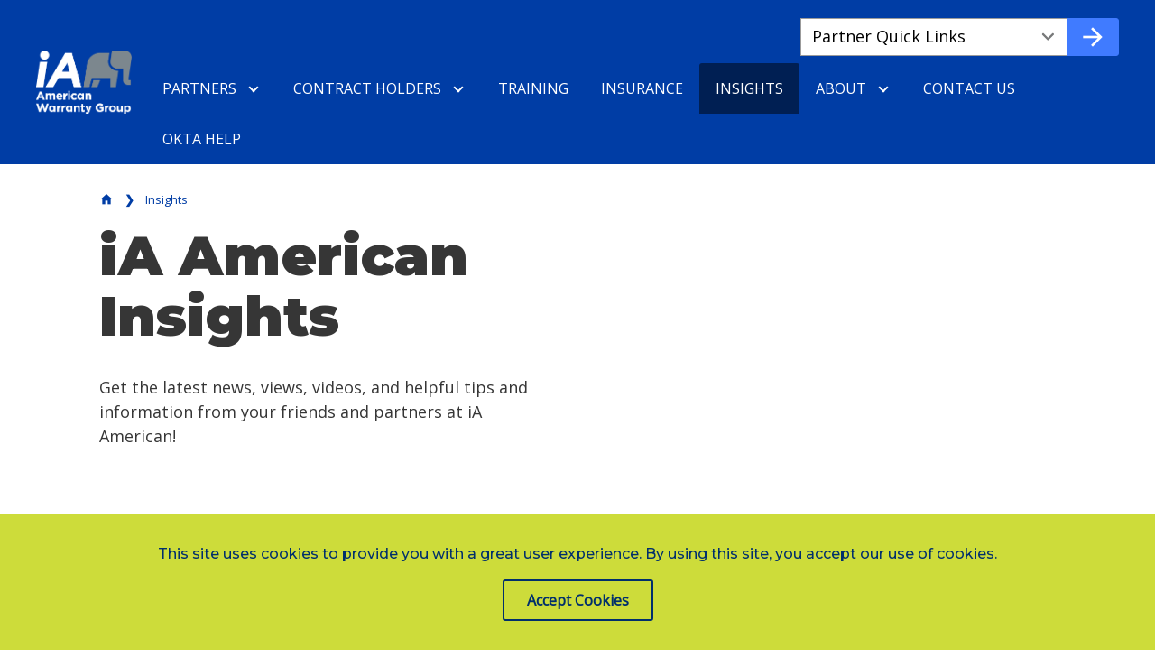

--- FILE ---
content_type: text/html; charset=utf-8
request_url: https://www.iaawg.com/insights/
body_size: 13955
content:
 <!DOCTYPE html> <html lang="en"> <head> <meta charset="utf-8" /><script type="text/html" id="sf-tracking-consent-manager">
	<div class="iaawg-cookie-consent bg-secondary"
     role="complementary"
     aria-label="consent-banner">
    <!--<p class="h3">&ltDialog title goes here&gt</p>-->
    <p>This site uses cookies to provide you with a great user experience. By using this site, you accept our use of cookies.</p>
    <button type="button" class="btn btn-outline-midnight" role="button" onclick="TrackingConsentManager.updateUserConsent(true)" id="tracking-consent-dialog-accept">
        Accept Cookies
    </button>
</div>
</script><script type="text/javascript" src="/WebResource.axd?d=DzHrpQl5URXarFHAtrmzFoRC6CGuodypA_lAx2E6tsJyPRQ9k_crGCTPvOljluxJoTFrtEUYGyuMmrXt9rREs4_SC0rxSgqbvWR5e04-0y6Y7y0VZgsAu-GMCN2fYtgVzlpOW2iHsJk1ijwhJtHqslOpBsKpDPc3nP75lmUV-yKRGf7rJH1_jvEA32TSxTJ80&amp;t=638809902840000000">

</script> <meta name="viewport" content="width=device-width, initial-scale=1, shrink-to-fit=no"> <link rel="apple-touch-icon" sizes="180x180" href="/apple-touch-icon.png"> <link rel="icon" type="image/png" sizes="32x32" href="/Favicon/iAAWG/favicon-32x32.png"> <link rel="icon" type="image/png" sizes="16x16" href="/Favicon/iAAWG/favicon-16x16.png"> <link rel="mask-icon" href="/safari-pinned-tab.svg" color="#5bbad5"> <meta name="msapplication-TileColor" content="#2b5797"> <meta name="theme-color" content="#ffffff"> <title>
	Insights
</title>  <link rel="preconnect" href="https://fonts.gstatic.com" /> <link href="https://fonts.googleapis.com/css2?family=Montserrat:wght@500;700;900&family=Open+Sans&display=swap"
          rel="stylesheet" /> <link href="https://fonts.googleapis.com/icon?family=Material+Icons"
          rel="stylesheet"> <link href="/design-system/assets/toolkit/styles/toolkit.css?cb=280202ad-ee9a-4df2-83d0-af030719337a" rel="stylesheet" /> <script async src="https://www.googletagmanager.com/gtag/js?id=G-497W0SHFY4"></script> <script>
		    window.dataLayer = window.dataLayer || [];
		    function gtag(){dataLayer.push(arguments);}
		    gtag('js', new Date());

		    gtag('config', 'G-497W0SHFY4');
        </script> <meta property="og:title" content="Insights" /><meta property="og:url" content="https://www.iaawg.com/insights" /><meta property="og:type" content="website" /><meta property="og:site_name" content="Default" /><meta name="Generator" content="Sitefinity 15.2.8430.0 DX" /><link rel="canonical" href="https://www.iaawg.com/insights" /></head> <body> <nav aria-label="skip link"> <a class="skip-to-main"
           href="#main"
           tabindex="0">Skip to Content</a> </nav>  <header> <nav class="iaawg-nav navbar navbar-expand-xl navbar-dark"
         aria-label="main nav"> <div class="container"> <a class="navbar-brand" href="/"> 
<div id="Logo_T42B5D183023_Col00" class="sf_colsIn" data-sf-element="Container" data-placeholder-label="NonSearchableContainer">

        <img loading="lazy" src="/images/default-source/default-album/iaawg-v-inv.png?sfvrsn=3aff07d4_3" title="iaawg-v-inv" alt="IAAWG Header Logo"
         
          />

</div>

 </a> <button class="navbar-toggler"
                    type="button"
                    data-bs-toggle="collapse"
                    data-bs-target="#navbarSupportedContent"
                    aria-controls="navbarSupportedContent"
                    aria-expanded="false"
                    aria-label="Toggle navigation"> <span class="navbar-toggler-icon"></span> </button> <div class="collapse navbar-collapse" id="navbarSupportedContent"> <div class="navbar-search"> 
<div id="Search_T42B5D183024_Col00" class="sf_colsIn" data-sf-element="Container" data-placeholder-label="NonSearchableContainer">
</div> 
<div id="QuickLinks_T42B5D183025_Col00" class="sf_colsIn" data-sf-element="Container" data-placeholder-label="NonSearchableContainer">



    <div class="">
        <div class="input-group iaawg-quick-links">
            <label for="a5868eca8-162b-4415-8a25-551bdde84147"
                   class="sr-only">Quick Links a5868eca8-162b-4415-8a25-551bdde84147</label>
            <select class="form-select"
                    id="a5868eca8-162b-4415-8a25-551bdde84147"
                    name="a5868eca8-162b-4415-8a25-551bdde84147"
                    aria-label="Quick Links a5868eca8-162b-4415-8a25-551bdde84147">
                <option selected
                        disabled>
                    Partner Quick Links
                </option>
                    <option value="https://osdealerpricingsite.iaawg.com/"
                            data-target="_blank">
                        Agent EBusiness Admin
                    </option>
                    <option value="https://connect.iaawg.com"
                            data-target="_blank">
                        CONNECT
                    </option>
                    <option value="https://dash.iaawg.com/"
                            data-target="_blank">
                        Dash
                    </option>
                    <option value="https://www.dealerwizard.com/"
                            data-target="_blank">
                        Dealer Wizard
                    </option>
                    <option value="https://deallog.iaawg.com"
                            data-target="_blank">
                        DealLog
                    </option>
                    <option value="https://fasterclaims.com/"
                            data-target="_blank">
                        Fasterclaims.com
                    </option>
                    <option value="https://launch.stoneeagle.com/auth/login"
                            data-target="_blank">
                        ICS
                    </option>
                    <option value="https://www.myiaawg.com/my-iaawg-login?ReturnURL=https://www.myiaawg.com/"
                            data-target="_blank">
                        MyiAAWG
                    </option>
                    <option value="https://assistant.southwestre.com"
                            data-target="_blank">
                        OL&#201; Login
                    </option>
                    <option value="https://www.mysmarteye.com/"
                            data-target="_blank">
                        SmartEye
                    </option>
                    <option value="https://www.smartpru.com/"
                            data-target="_blank">
                        SmartP.R.U.
                    </option>
            </select>
            <button class="btn btn-tertiary"
                    type="button"
                    aria-label="Go to quick link">
                <span class="material-icons">arrow_forward</span>
            </button>
        </div>
    </div>

</div> </div> 
<div id="Navigation_T42B5D183022_Col00" class="sf_colsIn" data-sf-element="Container" data-placeholder-label="NonSearchableContainer">
<ul class="navbar-nav flex-wrap"
    role="menu"
    aria-label="main navigation">
        <li class="nav-item dropdown ">
            <a class="nav-link dropdown-toggle "
               href="#"
               id='PartnersmainNav'
               role="menuitem"
               data-bs-toggle="dropdown"
               aria-label="Partners main nav"
               aria-haspopup="true"
               aria-expanded="false">Partners</a>
            <ul class="dropdown-menu " aria-labelledby='PartnersmainNav'>
                            <li>
                <a class="dropdown-item " 
                   href="/partners/overview" 
                   target="_self"
                   aria-label="Partners Overview main nav"
                   role="menuitem">Overview</a>
            </li>
            <li>
                <a class="dropdown-item " 
                   href="/partners/future-dealers" 
                   target="_self"
                   aria-label="Partners Future Dealers main nav"
                   role="menuitem">Future Dealers</a>
            </li>
            <li>
                <a class="dropdown-item " 
                   href="/partners/future-agents" 
                   target="_self"
                   aria-label="Partners Future Agents main nav"
                   role="menuitem">Future Agents</a>
            </li>
            <li>
                <a class="dropdown-item " 
                   href="/partners/insurance" 
                   target="_self"
                   aria-label="Partners Insurance main nav"
                   role="menuitem">Insurance</a>
            </li>
            <li>
                <a class="dropdown-item " 
                   href="/partners/products" 
                   target="_self"
                   aria-label="Partners Products main nav"
                   role="menuitem">Products</a>
            </li>
            <li>
                <a class="dropdown-item " 
                   href="/partners/profit-participation-opportunities" 
                   target="_self"
                   aria-label="Partners Profit Participation Opportunities main nav"
                   role="menuitem">Profit Participation Opportunities</a>
            </li>
            <li class="dropdown-submenu">
                <a class="dropdown-item " 
                   href="/partners/retail-technology-home" 
                   target="_self"
                   role="menuitem"
                   aria-label="Partners Retail Technology main nav">
                    Retail Technology
                    <span class="right-caret"></span>
                </a>
                <ul class="dropdown-menu ">
                                <li>
                <a class="dropdown-item " 
                   href="/partners/retail-technology-home/retail-technology" 
                   target="_self"
                   aria-label="Retail Technology Overview main nav"
                   role="menuitem">Overview</a>
            </li>
            <li>
                <a class="dropdown-item " 
                   href="/partners/retail-technology-home/sdp" 
                   target="_self"
                   aria-label="Retail Technology SmartDealerProducts main nav"
                   role="menuitem">SmartDealerProducts</a>
            </li>

                </ul>
            </li>
            <li>
                <a class="dropdown-item " 
                   href="/partners/training" 
                   target="_blank"
                   aria-label="Partners Training main nav"
                   role="menuitem">Training</a>
            </li>
            <li>
                <a class="dropdown-item " 
                   href="/partners/income-development" 
                   target="_self"
                   aria-label="Partners Income Development main nav"
                   role="menuitem">Income Development</a>
            </li>
            <li>
                <a class="dropdown-item " 
                   href="/partners/performance-marketing" 
                   target="_self"
                   aria-label="Partners Performance Marketing main nav"
                   role="menuitem">Performance Marketing</a>
            </li>

            </ul>
        </li>
        <li class="nav-item dropdown ">
            <a class="nav-link dropdown-toggle "
               href="#"
               id='Contract HoldersmainNav'
               role="menuitem"
               data-bs-toggle="dropdown"
               aria-label="Contract Holders main nav"
               aria-haspopup="true"
               aria-expanded="false">Contract Holders</a>
            <ul class="dropdown-menu " aria-labelledby='Contract HoldersmainNav'>
                            <li>
                <a class="dropdown-item " 
                   href="/contract-holders/overview" 
                   target="_self"
                   aria-label="Contract Holders Overview main nav"
                   role="menuitem">Overview</a>
            </li>
            <li>
                <a class="dropdown-item " 
                   href="/contract-holders/future-contract-holders" 
                   target="_self"
                   aria-label="Contract Holders Future Contract Holders main nav"
                   role="menuitem">Future Contract Holders</a>
            </li>

            </ul>
        </li>
        <li class="nav-item ">
            <a class="nav-link" 
               href="/training" 
               target="_blank"
               role="menuitem"
               aria-label="Training main nav">Training</a>
        </li>
        <li class="nav-item ">
            <a class="nav-link" 
               href="/dac" 
               target="_self"
               role="menuitem"
               aria-label="Insurance main nav">Insurance</a>
        </li>
        <li class="nav-item active show">
            <a class="nav-link" 
               href="/insights" 
               target="_self"
               role="menuitem"
               aria-label="Insights main nav">Insights</a>
        </li>
        <li class="nav-item dropdown ">
            <a class="nav-link dropdown-toggle "
               href="#"
               id='AboutmainNav'
               role="menuitem"
               data-bs-toggle="dropdown"
               aria-label="About main nav"
               aria-haspopup="true"
               aria-expanded="false">About</a>
            <ul class="dropdown-menu " aria-labelledby='AboutmainNav'>
                            <li>
                <a class="dropdown-item " 
                   href="/about/overview" 
                   target="_self"
                   aria-label="About Overview main nav"
                   role="menuitem">Overview</a>
            </li>
            <li>
                <a class="dropdown-item " 
                   href="/about/history" 
                   target="_self"
                   aria-label="About History main nav"
                   role="menuitem">History</a>
            </li>
            <li>
                <a class="dropdown-item " 
                   href="/about/our-brand" 
                   target="_self"
                   aria-label="About Our Brand main nav"
                   role="menuitem">Our Brand</a>
            </li>
            <li>
                <a class="dropdown-item " 
                   href="/about/leadership" 
                   target="_self"
                   aria-label="About Leadership main nav"
                   role="menuitem">Leadership</a>
            </li>
            <li>
                <a class="dropdown-item " 
                   href="/about/sales" 
                   target="_self"
                   aria-label="About Sales main nav"
                   role="menuitem">Sales</a>
            </li>
            <li class="dropdown-submenu">
                <a class="dropdown-item " 
                   href="/about/careers" 
                   target="_self"
                   role="menuitem"
                   aria-label="About Careers main nav">
                    Careers
                    <span class="right-caret"></span>
                </a>
                <ul class="dropdown-menu ">
                                <li>
                <a class="dropdown-item " 
                   href="/about/careers/overview" 
                   target="_self"
                   aria-label="Careers Overview main nav"
                   role="menuitem">Overview</a>
            </li>
            <li>
                <a class="dropdown-item " 
                   href="/about/careers/hiring-process" 
                   target="_self"
                   aria-label="Careers Hiring Process main nav"
                   role="menuitem">Hiring Process</a>
            </li>

                </ul>
            </li>

            </ul>
        </li>
        <li class="nav-item ">
            <a class="nav-link" 
               href="/contact-us" 
               target="_self"
               role="menuitem"
               aria-label="Contact Us main nav">Contact Us</a>
        </li>
        <li class="nav-item ">
            <a class="nav-link" 
               href="/okta-help" 
               target="_self"
               role="menuitem"
               aria-label="Okta Help main nav">Okta Help</a>
        </li>
</ul>







</div> </div> </div> </nav> </header> <main id="main"> 
<div id="Breadcrumb_T42B5D183009_Col00" class="sf_colsIn container" data-sf-element="Container" data-placeholder-label="Container"><div id="Breadcrumb_T42B5D183021_Col00" class="sf_colsIn" data-sf-element="Container" data-placeholder-label="NonSearchableContainer">
<div>
    <nav class="iaawg-breadcrumb" aria-label="Full path to the current page">
        <ol class="sf-breadscrumb breadcrumb">
                    <li class="breadcrumb-item">
                        <a href="/">
                            <span class="material-icons">home</span>
                        </a>
                    </li>
                    <li class="breadcrumb-item active" aria-current="page">Insights</li>
        </ol>
    </nav>
</div>
</div>
</div>
 
<div id="MainContent_C001_Col00" class="sf_colsIn container" data-sf-element="Container" data-placeholder-label="Container"><div id="MainContent_C008_Col00" class="sf_colsIn iaawg-padding--xs pt-0" data-sf-element="Container" data-placeholder-label="Small spacing container"><div class="row" data-sf-element="Row">
    <div id="MainContent_C007_Col00" class="sf_colsIn col-lg-6" data-sf-element="Column 1" data-placeholder-label="Column 1">
<div >
    <div class="sfContentBlock sf-Long-text" ><h1>iA American Insights</h1><p>Get the latest news, views, videos, and helpful tips and information from your friends and partners at iA American!&nbsp;</p></div>
</div>
    </div>
    <div id="MainContent_C007_Col01" class="sf_colsIn col-lg-6" data-sf-element="Column 2" data-placeholder-label="Column 2">
    </div>
</div>
</div><div class="row" data-sf-element="Row">
    <div id="MainContent_C002_Col00" class="sf_colsIn col-lg-4 col-xl-3" data-sf-element="Column 1" data-placeholder-label="Column 1">    <div class="iaawg-filter-dropdown dropdown">
        <button class="btn dropdown-toggle"
                type="button"
                id="filterDropdownButton"
                data-bs-toggle="dropdown"
                aria-expanded="false">
            <h2>Categories</h2>
            <span class="material-icons">expand_more</span>
        </button>
        <ul class="dropdown-menu" aria-labelledby="filterDropdownButton">
            <li><a class="dropdown-item" href="/insights/">All Categories</a></li>
                <li><a class="dropdown-item " href="https://www.iaawg.com/insights/-in-category/categories/accolades">Accolades</a></li>
                <li><a class="dropdown-item " href="https://www.iaawg.com/insights/-in-category/categories/agents">Agents</a></li>
                <li><a class="dropdown-item " href="https://www.iaawg.com/insights/-in-category/categories/analytics">Analytics</a></li>
                <li><a class="dropdown-item " href="https://www.iaawg.com/insights/-in-category/categories/claims">Claims</a></li>
                <li><a class="dropdown-item " href="https://www.iaawg.com/insights/-in-category/categories/contract-holders">Contract Holders</a></li>
                <li><a class="dropdown-item " href="https://www.iaawg.com/insights/-in-category/categories/data">Data</a></li>
                <li><a class="dropdown-item " href="https://www.iaawg.com/insights/-in-category/categories/dealers">Dealers</a></li>
                <li><a class="dropdown-item " href="https://www.iaawg.com/insights/-in-category/categories/equity-mining">Equity Mining</a></li>
                <li><a class="dropdown-item " href="https://www.iaawg.com/insights/-in-category/categories/f-i">F&amp;I</a></li>
                <li><a class="dropdown-item " href="https://www.iaawg.com/insights/-in-category/categories/hiring">Hiring</a></li>
                <li><a class="dropdown-item " href="https://www.iaawg.com/insights/-in-category/categories/income-development">Income Development</a></li>
                <li><a class="dropdown-item " href="https://www.iaawg.com/insights/-in-category/categories/industry-news">Industry News</a></li>
                <li><a class="dropdown-item " href="https://www.iaawg.com/insights/-in-category/categories/podcast">Podcast</a></li>
                <li><a class="dropdown-item " href="https://www.iaawg.com/insights/-in-category/categories/product-providers">Product Providers</a></li>
                <li><a class="dropdown-item " href="https://www.iaawg.com/insights/-in-category/categories/reinsurance">Reinsurance</a></li>
                <li><a class="dropdown-item " href="https://www.iaawg.com/insights/-in-category/categories/sales">Sales</a></li>
                <li><a class="dropdown-item " href="https://www.iaawg.com/insights/-in-category/categories/success-stories">Success Stories</a></li>
                <li><a class="dropdown-item " href="https://www.iaawg.com/insights/-in-category/categories/technology">Technology</a></li>
                <li><a class="dropdown-item " href="https://www.iaawg.com/insights/-in-category/categories/training">Training</a></li>
                <li><a class="dropdown-item " href="https://www.iaawg.com/insights/-in-category/categories/true-claims-stories">True Claims Stories</a></li>
                <li><a class="dropdown-item " href="https://www.iaawg.com/insights/-in-category/categories/technology/virtual-sales">Virtual Sales</a></li>
                <li><a class="dropdown-item " href="https://www.iaawg.com/insights/-in-category/categories/why-iaawg">Why iAAWG</a></li>
        </ul>
    </div>

    </div>
    <div id="MainContent_C002_Col01" class="sf_colsIn col-lg-8 col-xl-9" data-sf-element="Column 2" data-placeholder-label="Column 2">
<div>
    <div class="row">

            <div class="col-md-6 col-xl-4 mb-3 mb-lg-5">
                <a href="https://www.iaawg.com/insights/dealer-wizard-joins-forddirect-to-expand-the-shop" 
                   class="card blog-post"
                   aria-label="Read about Dealer Wizard joins FordDirect to expand The Shop">
                        <div class="card-img-top card-img-top--bg"
                             style="background-image: url('https://www.iaawg.com/images/default-source/blog-images/dealer-wizard-the-shop-press-release-image.png?sfvrsn=e2c75221_1')"></div>
                    <div class="card-body">
                        <p class="card-subtitle">
                            Aug 5, 2025
                        </p>
                            <p class="card-subtitle mt-0">
                                Equity Mining, Industry News
                            </p>
                        <h3 class="card-title">Dealer Wizard joins FordDirect to expand The Shop</h3>
                        <p class="card-text">
                            Dealer Wizard joins FordDirect to expand The Shop, a one-stop e-commerce platform for Ford Dealers and Lincoln Retailers
                        </p>
                    </div>
                </a>
            </div>
            <div class="col-md-6 col-xl-4 mb-3 mb-lg-5">
                <a href="https://www.iaawg.com/insights/ia-american-wins-seven-2025-dealers&#39;-choice-awards" 
                   class="card blog-post"
                   aria-label="Read about iA American Wins Seven 2025 Dealers&#39; Choice Awards">
                        <div class="card-img-top card-img-top--bg"
                             style="background-image: url('https://www.iaawg.com/images/default-source/blog-images/2025_dcawinner-bee_1200x850.png?sfvrsn=1bd4af23_1')"></div>
                    <div class="card-body">
                        <p class="card-subtitle">
                            Jun 27, 2025
                        </p>
                            <p class="card-subtitle mt-0">
                                Industry News
                            </p>
                        <h3 class="card-title">iA American Wins Seven 2025 Dealers&#39; Choice Awards</h3>
                        <p class="card-text">
                            For the fourth consecutive year, iA American received more awards than anyone in the industry.
                        </p>
                    </div>
                </a>
            </div>
            <div class="col-md-6 col-xl-4 mb-3 mb-lg-5">
                <a href="https://www.iaawg.com/insights/ia-financial-group-announces-john-laudenslager-as-president-of-ia-american" 
                   class="card blog-post"
                   aria-label="Read about iA Financial Group Announces John Laudenslager as President of iA American">
                        <div class="card-img-top card-img-top--bg"
                             style="background-image: url('https://www.iaawg.com/images/default-source/blog-images/john-laudenslager-a1a07819.jpg?sfvrsn=8bd63d1a_1')"></div>
                    <div class="card-body">
                        <p class="card-subtitle">
                            Jan 10, 2025
                        </p>
                            <p class="card-subtitle mt-0">
                                Industry News
                            </p>
                        <h3 class="card-title">iA Financial Group Announces John Laudenslager as President of iA American</h3>
                        <p class="card-text">
                            iA Financial Group is pleased to announce the appointment of John Laudenslager as President of iA American Warranty Group.
                        </p>
                    </div>
                </a>
            </div>
            <div class="col-md-6 col-xl-4 mb-3 mb-lg-5">
                <a href="https://www.iaawg.com/insights/home-grown-f-i" 
                   class="card blog-post"
                   aria-label="Read about Home-Grown F&amp;I">
                        <div class="card-img-top card-img-top--bg"
                             style="background-image: url('https://www.iaawg.com/images/default-source/additional-icons/article-image.jpg?sfvrsn=d763bd64_1')"></div>
                    <div class="card-body">
                        <p class="card-subtitle">
                            Dec 26, 2024
                        </p>
                            <p class="card-subtitle mt-0">
                                Dealers, F&amp;I, Hiring
                            </p>
                        <h3 class="card-title">Home-Grown F&amp;I</h3>
                        <p class="card-text">
                            One of the most common questions from dealers is how and where to find good F&I talent. While the sales team is often a natural talent pool and while looking outside the dealership may have its rewards and consequences, growing them in-house in unexpected places can pay dividends.
                        </p>
                    </div>
                </a>
            </div>
            <div class="col-md-6 col-xl-4 mb-3 mb-lg-5">
                <a href="https://www.iaawg.com/insights/ia-american-wins-nine-2024-dealers-choice-awards" 
                   class="card blog-post"
                   aria-label="Read about iA American Wins Nine 2024 Dealers’ Choice Awards">
                        <div class="card-img-top card-img-top--bg"
                             style="background-image: url('https://www.iaawg.com/images/default-source/additional-icons/2024-dca-hero-bkgrd-winners.png?sfvrsn=20c25140_1')"></div>
                    <div class="card-body">
                        <p class="card-subtitle">
                            Sep 10, 2024
                        </p>
                            <p class="card-subtitle mt-0">
                                Accolades, Industry News, Why iAAWG
                            </p>
                        <h3 class="card-title">iA American Wins Nine 2024 Dealers’ Choice Awards</h3>
                        <p class="card-text">
                            iA American receives nine Dealers' Choice Awards, setting another record for most wins in a year.
                        </p>
                    </div>
                </a>
            </div>
            <div class="col-md-6 col-xl-4 mb-3 mb-lg-5">
                <a href="https://www.iaawg.com/insights/getting-the-most-out-of-your-f-i-partner" 
                   class="card blog-post"
                   aria-label="Read about Getting the Most Out of Your F&amp;I Partner">
                        <div class="card-img-top card-img-top--bg"
                             style="background-image: url('https://www.iaawg.com/images/default-source/blog-images/income-dev-article.jpg?sfvrsn=91af6bfb_1')"></div>
                    <div class="card-body">
                        <p class="card-subtitle">
                            Aug 4, 2024
                        </p>
                            <p class="card-subtitle mt-0">
                                Dealers, Income Development, Why iAAWG
                            </p>
                        <h3 class="card-title">Getting the Most Out of Your F&amp;I Partner</h3>
                        <p class="card-text">
                            One of the best resources for a dealership is their F&I partner, and getting the most out of an F&I partnership depends not only on the chosen partner, but also on the dealer and store leadership.
                        </p>
                    </div>
                </a>
            </div>
            <div class="col-md-6 col-xl-4 mb-3 mb-lg-5">
                <a href="https://www.iaawg.com/insights/11-reasons-why-our-new-vsc-product-is-great-for-dealers" 
                   class="card blog-post"
                   aria-label="Read about 11 Reasons Why Our New VSC Product is Great for Dealers">
                        <div class="card-img-top card-img-top--bg"
                             style="background-image: url('https://www.iaawg.com/images/default-source/blog-images/vsc-article---dealer-version---cover-image.jpeg?sfvrsn=82a61928_1')"></div>
                    <div class="card-body">
                        <p class="card-subtitle">
                            Mar 22, 2024
                        </p>
                            <p class="card-subtitle mt-0">
                                Dealers, F&amp;I, Product Providers, Sales, Training
                            </p>
                        <h3 class="card-title">11 Reasons Why Our New VSC Product is Great for Dealers</h3>
                        <p class="card-text">
                            Without a compliance officer, dealers are at risk of having to pay out thousands and even millions in penalties for violations if they’re not up to date on compliance.
                        </p>
                    </div>
                </a>
            </div>
            <div class="col-md-6 col-xl-4 mb-3 mb-lg-5">
                <a href="https://www.iaawg.com/insights/6-benefits-of-an-equity-mining-platform" 
                   class="card blog-post"
                   aria-label="Read about 6 Benefits of an Equity Mining Platform">
                        <div class="card-img-top card-img-top--bg"
                             style="background-image: url('https://www.iaawg.com/images/default-source/blog-images/data-points---main-featured-photo.jpg?sfvrsn=4065afcc_0')"></div>
                    <div class="card-body">
                        <p class="card-subtitle">
                            Oct 6, 2023
                        </p>
                            <p class="card-subtitle mt-0">
                                Dealers, F&amp;I, Training
                            </p>
                        <h3 class="card-title">6 Benefits of an Equity Mining Platform</h3>
                        <p class="card-text">
                            Without a compliance officer, dealers are at risk of having to pay out thousands and even millions in penalties for violations if they’re not up to date on compliance.
                        </p>
                    </div>
                </a>
            </div>
            <div class="col-md-6 col-xl-4 mb-3 mb-lg-5">
                <a href="https://www.iaawg.com/insights/agents-a-compliance-officer-could-help-your-dealerships-save-millions" 
                   class="card blog-post"
                   aria-label="Read about Agents: A Compliance Officer Could Help Your Dealerships Save Millions">
                        <div class="card-img-top card-img-top--bg"
                             style="background-image: url('https://www.iaawg.com/images/default-source/blog-images/compliance-officer-image.jpg?sfvrsn=c476aa4e_0')"></div>
                    <div class="card-body">
                        <p class="card-subtitle">
                            Oct 4, 2023
                        </p>
                            <p class="card-subtitle mt-0">
                                Dealers, F&amp;I, Training
                            </p>
                        <h3 class="card-title">Agents: A Compliance Officer Could Help Your Dealerships Save Millions</h3>
                        <p class="card-text">
                            Without a compliance officer, dealers are at risk of having to pay out thousands and even millions in penalties for violations if they’re not up to date on compliance.
                        </p>
                    </div>
                </a>
            </div>
            <div class="col-md-6 col-xl-4 mb-3 mb-lg-5">
                <a href="https://www.iaawg.com/insights/profit-participation-exploring-the-super-cfc" 
                   class="card blog-post"
                   aria-label="Read about Profit Participation: Exploring the Super CFC">
                        <div class="card-img-top card-img-top--bg"
                             style="background-image: url('https://www.iaawg.com/images/default-source/blog-images/super-cfc-whitepaper_sept2023_insights.jpg?sfvrsn=6939f78c_0')"></div>
                    <div class="card-body">
                        <p class="card-subtitle">
                            Oct 2, 2023
                        </p>
                            <p class="card-subtitle mt-0">
                                Dealers, Reinsurance
                            </p>
                        <h3 class="card-title">Profit Participation: Exploring the Super CFC</h3>
                        <p class="card-text">
                            Profit Participation: Exploring the Super CFC...and making sure you're in the right program!
                        </p>
                    </div>
                </a>
            </div>
            <div class="col-md-6 col-xl-4 mb-3 mb-lg-5">
                <a href="https://www.iaawg.com/insights/back-to-the-fundamentals-of-selling-post-covid" 
                   class="card blog-post"
                   aria-label="Read about Back to the Fundamentals of Selling, Post-COVID">
                        <div class="card-img-top card-img-top--bg"
                             style="background-image: url('https://www.iaawg.com/images/default-source/blog-images/ian-v-selling-post-covid-1000x500.jpg?sfvrsn=c560614a_0')"></div>
                    <div class="card-body">
                        <p class="card-subtitle">
                            Jul 25, 2023
                        </p>
                            <p class="card-subtitle mt-0">
                                Dealers, Sales, Training
                            </p>
                        <h3 class="card-title">Back to the Fundamentals of Selling, Post-COVID</h3>
                        <p class="card-text">
                            Has your sales team gotten “Covid-lazy”? Here’s what you can do to turn your team around.
                        </p>
                    </div>
                </a>
            </div>
            <div class="col-md-6 col-xl-4 mb-3 mb-lg-5">
                <a href="https://www.iaawg.com/insights/ia-american-wins-eight-dealers&#39;-choice-awards" 
                   class="card blog-post"
                   aria-label="Read about iA American Wins Eight 2023 Dealers&#39; Choice Awards">
                        <div class="card-img-top card-img-top--bg"
                             style="background-image: url('https://www.iaawg.com/images/default-source/default-album/2023-dca-hero-bkgrd-winners.jpg?sfvrsn=2642ce3c_0')"></div>
                    <div class="card-body">
                        <p class="card-subtitle">
                            Jul 24, 2023
                        </p>
                            <p class="card-subtitle mt-0">
                                Industry News, Why iAAWG
                            </p>
                        <h3 class="card-title">iA American Wins Eight 2023 Dealers&#39; Choice Awards</h3>
                        <p class="card-text">
                            iA American received a record eight 2023 Dealers’ Choice Awards.
                        </p>
                    </div>
                </a>
            </div>
            <div class="col-md-6 col-xl-4 mb-3 mb-lg-5">
                <a href="https://www.iaawg.com/insights/improving-the-customer-experience-begins-with-psychology" 
                   class="card blog-post"
                   aria-label="Read about Improving the Customer Experience Begins with Psychology">
                        <div class="card-img-top card-img-top--bg"
                             style="background-image: url('https://www.iaawg.com/images/default-source/default-album/mikeholliman-may23-psychology.jpg?sfvrsn=dcd10627_0')"></div>
                    <div class="card-body">
                        <p class="card-subtitle">
                            Jun 8, 2023
                        </p>
                            <p class="card-subtitle mt-0">
                                Dealers, F&amp;I, Training
                            </p>
                        <h3 class="card-title">Improving the Customer Experience Begins with Psychology</h3>
                        <p class="card-text">
                            The better we understand our customers, the better their experience is and the more successful we'll be.
                        </p>
                    </div>
                </a>
            </div>
            <div class="col-md-6 col-xl-4 mb-3 mb-lg-5">
                <a href="https://www.iaawg.com/insights/ia-american-introduces-a-new-vehicle-service-contract-and-limited-warranty-program" 
                   class="card blog-post"
                   aria-label="Read about iA American Introduces a New Vehicle Service Contract, Limited Warranty Program">
                        <div class="card-img-top card-img-top--bg"
                             style="background-image: url('https://www.iaawg.com/images/default-source/blog-images/microsoftteams-image.png?sfvrsn=a28688b4_0')"></div>
                    <div class="card-body">
                        <p class="card-subtitle">
                            Apr 3, 2023
                        </p>
                            <p class="card-subtitle mt-0">
                                Industry News, Why iAAWG
                            </p>
                        <h3 class="card-title">iA American Introduces a New Vehicle Service Contract, Limited Warranty Program</h3>
                        <p class="card-text">
                            After nearly a year of intense preparation and a thorough restructuring of every aspect of our business, we are pleased to announce the unveiling of iA American Warranty Group (iA American).
                        </p>
                    </div>
                </a>
            </div>
            <div class="col-md-6 col-xl-4 mb-3 mb-lg-5">
                <a href="https://www.iaawg.com/insights/setting-the-stage-to-influence" 
                   class="card blog-post"
                   aria-label="Read about Setting the Stage to Influence">
                        <div class="card-img-top card-img-top--bg"
                             style="background-image: url('https://www.iaawg.com/images/default-source/blog-images/ianvandenbark-settingstage.jpg?sfvrsn=64379f34_0')"></div>
                    <div class="card-body">
                        <p class="card-subtitle">
                            Feb 21, 2023
                        </p>
                            <p class="card-subtitle mt-0">
                                Dealers, F&amp;I, Training
                            </p>
                        <h3 class="card-title">Setting the Stage to Influence</h3>
                        <p class="card-text">
                            Many professionals do not struggle to come up with something compelling to say during the pivotal moments of influence. The struggle is getting customers to actually want to listen.
                        </p>
                    </div>
                </a>
            </div>
            <div class="col-md-6 col-xl-4 mb-3 mb-lg-5">
                <a href="https://www.iaawg.com/insights/top-tips-for-2023" 
                   class="card blog-post"
                   aria-label="Read about Top Tips for 2023">
                        <div class="card-img-top card-img-top--bg"
                             style="background-image: url('https://www.iaawg.com/images/default-source/blog-images/kevinquinn-toptips-1000x500.jpg?sfvrsn=f11f7ddb_0')"></div>
                    <div class="card-body">
                        <p class="card-subtitle">
                            Feb 7, 2023
                        </p>
                            <p class="card-subtitle mt-0">
                                Dealers, Industry News, Sales
                            </p>
                        <h3 class="card-title">Top Tips for 2023</h3>
                        <p class="card-text">
                            F&I managers should familiarize themselves with vehicle options so they can effectively justify products based on its features.
                        </p>
                    </div>
                </a>
            </div>
            <div class="col-md-6 col-xl-4 mb-3 mb-lg-5">
                <a href="https://www.iaawg.com/insights/taking-control-of-financing" 
                   class="card blog-post"
                   aria-label="Read about Taking Control Of Financing">
                        <div class="card-img-top card-img-top--bg"
                             style="background-image: url('https://www.iaawg.com/images/default-source/blog-images/ianvandenbark-takecontrol.jpg?sfvrsn=f85b36c8_0')"></div>
                    <div class="card-body">
                        <p class="card-subtitle">
                            Dec 27, 2022
                        </p>
                            <p class="card-subtitle mt-0">
                                Dealers, F&amp;I, Training
                            </p>
                        <h3 class="card-title">Taking Control Of Financing</h3>
                        <p class="card-text">
                            It is in the dealership’s best interest to be proactive in addressing the customer’s understanding of auto loans and savings, and to clarify the benefits of financing through the dealership.
                        </p>
                    </div>
                </a>
            </div>
            <div class="col-md-6 col-xl-4 mb-3 mb-lg-5">
                <a href="https://www.iaawg.com/insights/global-chip-shortage-finally-coming-to-an-end" 
                   class="card blog-post"
                   aria-label="Read about Global Chip Shortage Finally Coming to an End">
                        <div class="card-img-top card-img-top--bg"
                             style="background-image: url('https://www.iaawg.com/images/default-source/blog-images/adobestock_428910239.jpeg?sfvrsn=3424c166_0')"></div>
                    <div class="card-body">
                        <p class="card-subtitle">
                            Dec 22, 2022
                        </p>
                            <p class="card-subtitle mt-0">
                                Dealers, Industry News, Sales, Technology
                            </p>
                        <h3 class="card-title">Global Chip Shortage Finally Coming to an End</h3>
                        <p class="card-text">
                            Experts are predicting that after almost three years, the end of the chip shortage is finally in sight.
                        </p>
                    </div>
                </a>
            </div>
            <div class="col-md-6 col-xl-4 mb-3 mb-lg-5">
                <a href="https://www.iaawg.com/insights/overcoming-inventory-challenges-in-the-dealership" 
                   class="card blog-post"
                   aria-label="Read about Overcoming Inventory Challenges in the Dealership">
                        <div class="card-img-top card-img-top--bg"
                             style="background-image: url('https://www.iaawg.com/images/default-source/blog-images/melindaoconnell-inventorychallenges-1.jpg?sfvrsn=31a2789a_0')"></div>
                    <div class="card-body">
                        <p class="card-subtitle">
                            Nov 28, 2022
                        </p>
                            <p class="card-subtitle mt-0">
                                Dealers, Sales, Training
                            </p>
                        <h3 class="card-title">Overcoming Inventory Challenges in the Dealership</h3>
                        <p class="card-text">
                            While many challenges factors are outside of a dealership’s control, here are some practices to keep in mind to sell from inventory and market to drive traffic.
                        </p>
                    </div>
                </a>
            </div>
            <div class="col-md-6 col-xl-4 mb-3 mb-lg-5">
                <a href="https://www.iaawg.com/insights/podcast-mastering-one-on-one-meetings" 
                   class="card blog-post"
                   aria-label="Read about Podcast: Mastering One-On-One Meetings">
                        <div class="card-img-top card-img-top--bg"
                             style="background-image: url('https://www.iaawg.com/images/default-source/blog-images/ianvandenbark-effectivemeeting.jpg?sfvrsn=71b6d220_0')"></div>
                    <div class="card-body">
                        <p class="card-subtitle">
                            Nov 4, 2022
                        </p>
                            <p class="card-subtitle mt-0">
                                Dealers, F&amp;I, Podcast, Training
                            </p>
                        <h3 class="card-title">Podcast: Mastering One-On-One Meetings</h3>
                        <p class="card-text">
                            Effective tips from a seasoned trainer to help you lead your F&I team.
                        </p>
                    </div>
                </a>
            </div>
            <div class="col-md-6 col-xl-4 mb-3 mb-lg-5">
                <a href="https://www.iaawg.com/insights/a-shift-in-the-way-dealers-add-value-to-the-car-buying-experience" 
                   class="card blog-post"
                   aria-label="Read about A Shift in the way Dealers add Value to the Car Buying Experience">
                        <div class="card-img-top card-img-top--bg"
                             style="background-image: url('https://www.iaawg.com/images/default-source/blog-images/dw-article-november-2022.png?sfvrsn=d38c7e2_0')"></div>
                    <div class="card-body">
                        <p class="card-subtitle">
                            Nov 3, 2022
                        </p>
                            <p class="card-subtitle mt-0">
                                Dealers, Industry News, Sales
                            </p>
                        <h3 class="card-title">A Shift in the way Dealers add Value to the Car Buying Experience</h3>
                        <p class="card-text">
                            What made a dealership needed and relevant years ago is not the same as it is today. Retaining your client database and keeping a relationship can help you to differentiate yourself from the new dealership down the street or the online car buying experience.
                        </p>
                    </div>
                </a>
            </div>
            <div class="col-md-6 col-xl-4 mb-3 mb-lg-5">
                <a href="https://www.iaawg.com/insights/effective-one-on-one-meetings" 
                   class="card blog-post"
                   aria-label="Read about Effective One-on-One Meetings">
                        <div class="card-img-top card-img-top--bg"
                             style="background-image: url('https://www.iaawg.com/images/default-source/blog-images/one-on-one-meetings---image.jpg?sfvrsn=f593213f_0')"></div>
                    <div class="card-body">
                        <p class="card-subtitle">
                            Oct 24, 2022
                        </p>
                            <p class="card-subtitle mt-0">
                                Dealers, Training
                            </p>
                        <h3 class="card-title">Effective One-on-One Meetings</h3>
                        <p class="card-text">
                            As we look to staff our stores for the coming holiday season and to grow the next generation of automotive leaders, it is clear the practices of the past will not attract the leadership of tomorrow.
                        </p>
                    </div>
                </a>
            </div>
            <div class="col-md-6 col-xl-4 mb-3 mb-lg-5">
                <a href="https://www.iaawg.com/insights/hiring-employee-retention-practices-for-the-modern-dealership" 
                   class="card blog-post"
                   aria-label="Read about Hiring &amp; Employee Retention Practices for the Modern Dealership">
                        <div class="card-img-top card-img-top--bg"
                             style="background-image: url('https://www.iaawg.com/images/default-source/blog-images/image-for-laura&#39;s-hiring-article---cropped.jpg?sfvrsn=ad3a8545_0')"></div>
                    <div class="card-body">
                        <p class="card-subtitle">
                            Sep 27, 2022
                        </p>
                            <p class="card-subtitle mt-0">
                                Dealers, Hiring
                            </p>
                        <h3 class="card-title">Hiring &amp; Employee Retention Practices for the Modern Dealership</h3>
                        <p class="card-text">
                            As we look to staff our stores for the coming holiday season and to grow the next generation of automotive leaders, it is clear the practices of the past will not attract the leadership of tomorrow.
                        </p>
                    </div>
                </a>
            </div>
            <div class="col-md-6 col-xl-4 mb-3 mb-lg-5">
                <a href="https://www.iaawg.com/insights/ia-american-claims-making-a-difference" 
                   class="card blog-post"
                   aria-label="Read about iA American Claims: Making a Difference">
                        <div class="card-img-top card-img-top--bg"
                             style="background-image: url('https://www.iaawg.com/images/default-source/default-album/call-center-rep.jpg?sfvrsn=a5f19fd0_0')"></div>
                    <div class="card-body">
                        <p class="card-subtitle">
                            Sep 27, 2022
                        </p>
                            <p class="card-subtitle mt-0">
                                Agents, Claims, Dealers
                            </p>
                        <h3 class="card-title">iA American Claims: Making a Difference</h3>
                        <p class="card-text">
                            This month, we sat down with Vice President of VSC Claims, Brad Crowson, to learn how iA American’s claims experience compares to what many of our competitors offer.
                        </p>
                    </div>
                </a>
            </div>
            <div class="col-md-6 col-xl-4 mb-3 mb-lg-5">
                <a href="https://www.iaawg.com/insights/podcast-how-to-level-up-hiring-practices" 
                   class="card blog-post"
                   aria-label="Read about Podcast: How To Level-Up Hiring Practices">
                        <div class="card-img-top card-img-top--bg"
                             style="background-image: url('https://www.iaawg.com/images/default-source/blog-images/laurarowland-leveluphiring.jpg?sfvrsn=9ff10607_0')"></div>
                    <div class="card-body">
                        <p class="card-subtitle">
                            Sep 16, 2022
                        </p>
                            <p class="card-subtitle mt-0">
                                Dealers, F&amp;I, Podcast, Training
                            </p>
                        <h3 class="card-title">Podcast: How To Level-Up Hiring Practices</h3>
                        <p class="card-text">
                            Industry expert Laura Rowland explains why you should revamp your employee relations.
                        </p>
                    </div>
                </a>
            </div>
            <div class="col-md-6 col-xl-4 mb-3 mb-lg-5">
                <a href="https://www.iaawg.com/insights/ia-american-wins-seven-2022-dealers&#39;-choice-awards" 
                   class="card blog-post"
                   aria-label="Read about iA American Wins Seven 2022 Dealers&#39; Choice Awards">
                        <div class="card-img-top card-img-top--bg"
                             style="background-image: url('https://www.iaawg.com/images/default-source/blog-images/dca-hero-bkgrd-winners.jpg?sfvrsn=6c4ddad9_0')"></div>
                    <div class="card-body">
                        <p class="card-subtitle">
                            Jul 27, 2022
                        </p>
                            <p class="card-subtitle mt-0">
                                Industry News, Why iAAWG
                            </p>
                        <h3 class="card-title">iA American Wins Seven 2022 Dealers&#39; Choice Awards</h3>
                        <p class="card-text">
                            iA American has received a record seven 2022 Dealers' Choice Awards.
                        </p>
                    </div>
                </a>
            </div>
            <div class="col-md-6 col-xl-4 mb-3 mb-lg-5">
                <a href="https://www.iaawg.com/insights/google-will-officially-retire-third-party-cookies-in-2023-what-does-this-mean-for-the-automotive-industry" 
                   class="card blog-post"
                   aria-label="Read about Google will officially retire third-party cookies in 2023 - What does this mean for the automotive industry?">
                        <div class="card-img-top card-img-top--bg"
                             style="background-image: url('https://www.iaawg.com/images/default-source/blog-images/dw-article-july-2022.png?sfvrsn=4883f4fc_0')"></div>
                    <div class="card-body">
                        <p class="card-subtitle">
                            Jul 15, 2022
                        </p>
                            <p class="card-subtitle mt-0">
                                Data, Dealers, Industry News, Technology
                            </p>
                        <h3 class="card-title">Google will officially retire third-party cookies in 2023 - What does this mean for the automotive industry?</h3>
                        <p class="card-text">
                            Are you setting your Dealership up for success as the digital marketing world evolves?
                        </p>
                    </div>
                </a>
            </div>
            <div class="col-md-6 col-xl-4 mb-3 mb-lg-5">
                <a href="https://www.iaawg.com/insights/demystifying-reinsurance" 
                   class="card blog-post"
                   aria-label="Read about Demystifying Reinsurance">
                        <div class="card-img-top card-img-top--bg"
                             style="background-image: url('https://www.iaawg.com/images/default-source/blog-images/kirkborchardt-reinsurance.jpg?sfvrsn=5b40d273_2')"></div>
                    <div class="card-body">
                        <p class="card-subtitle">
                            Jul 12, 2022
                        </p>
                            <p class="card-subtitle mt-0">
                                Dealers, Reinsurance
                            </p>
                        <h3 class="card-title">Demystifying Reinsurance</h3>
                        <p class="card-text">
                            Reinsurance is not a new or random concept created by F&I providers to take advantage of tax loopholes. It is simply a tool by which an insurance company can lawfully transfer underwriting profits to another company, the reinsurer.
                        </p>
                    </div>
                </a>
            </div>
            <div class="col-md-6 col-xl-4 mb-3 mb-lg-5">
                <a href="https://www.iaawg.com/insights/podcast-women-in-f-i---ignite-your-automotive-career" 
                   class="card blog-post"
                   aria-label="Read about Podcast: Women In F&amp;I - Ignite Your Automotive Career">
                        <div class="card-img-top card-img-top--bg"
                             style="background-image: url('https://www.iaawg.com/images/default-source/blog-images/ariellevaughn-womenfandi3a9d62a69e2a4f2cbaa1d0efa2b17729.jpg?sfvrsn=74b72da3_0')"></div>
                    <div class="card-body">
                        <p class="card-subtitle">
                            Mar 18, 2022
                        </p>
                            <p class="card-subtitle mt-0">
                                Dealers, F&amp;I, Hiring, Podcast, Training
                            </p>
                        <h3 class="card-title">Podcast: Women In F&amp;I - Ignite Your Automotive Career</h3>
                        <p class="card-text">
                            Join Eric “Frenchy” Mélon to discuss how successful dealerships embrace promoting from within and developing their people through the right career path.
                        </p>
                    </div>
                </a>
            </div>
            <div class="col-md-6 col-xl-4 mb-3 mb-lg-5">
                <a href="https://www.iaawg.com/insights/ia-american-introduces-the-15-minute-f-i-turn-and-new-las-vegas-training-facility" 
                   class="card blog-post"
                   aria-label="Read about iA American Introduces the 15-Minute F&amp;I Turn and New Las Vegas Training Facility">
                        <div class="card-img-top card-img-top--bg"
                             style="background-image: url('https://www.iaawg.com/images/default-source/blog-images/p1005647b.jpg?sfvrsn=ca11ac05_0')"></div>
                    <div class="card-body">
                        <p class="card-subtitle">
                            Mar 8, 2022
                        </p>
                            <p class="card-subtitle mt-0">
                                Dealers, F&amp;I, Training
                            </p>
                        <h3 class="card-title">iA American Introduces the 15-Minute F&amp;I Turn and New Las Vegas Training Facility</h3>
                        <p class="card-text">
                            iA American is pleased to announce a revolutionary advancement for the F&I office: The 15-Minute F&I Turn.
                        </p>
                    </div>
                </a>
            </div>
            <div class="col-md-6 col-xl-4 mb-3 mb-lg-5">
                <a href="https://www.iaawg.com/insights/women-in-f-i-ignite-your-automotive-career" 
                   class="card blog-post"
                   aria-label="Read about Women in F&amp;I: Ignite Your Automotive Career">
                        <div class="card-img-top card-img-top--bg"
                             style="background-image: url('https://www.iaawg.com/images/default-source/blog-images/ariellevaughn-womenfandi.jpeg?sfvrsn=e3ac4c3a_0')"></div>
                    <div class="card-body">
                        <p class="card-subtitle">
                            Feb 21, 2022
                        </p>
                            <p class="card-subtitle mt-0">
                                Dealers, F&amp;I, Hiring, Training
                            </p>
                        <h3 class="card-title">Women in F&amp;I: Ignite Your Automotive Career</h3>
                        <p class="card-text">
                            Women have proven to be highly successful in the F&I office, but few actually aspire to become finance managers. Why is that, and how can we change it?
                        </p>
                    </div>
                </a>
            </div>
            <div class="col-md-6 col-xl-4 mb-3 mb-lg-5">
                <a href="https://www.iaawg.com/insights/tax-updates-and-the-implications-for-reinsurance" 
                   class="card blog-post"
                   aria-label="Read about 2021 Tax Updates and the Implications for Reinsurance">
                        <div class="card-img-top card-img-top--bg"
                             style="background-image: url('https://www.iaawg.com/images/default-source/content-block-images/sales-training-fc.jpg?sfvrsn=e84ef9ea_3')"></div>
                    <div class="card-body">
                        <p class="card-subtitle">
                            Feb 1, 2022
                        </p>
                            <p class="card-subtitle mt-0">
                                Dealers, Reinsurance
                            </p>
                        <h3 class="card-title">2021 Tax Updates and the Implications for Reinsurance</h3>
                        <p class="card-text">
                            Learn about Congress' recent tax updates and how they affect reinsurance companies.
                        </p>
                    </div>
                </a>
            </div>
            <div class="col-md-6 col-xl-4 mb-3 mb-lg-5">
                <a href="https://www.iaawg.com/insights/harnessing-the-power-of-first-party-data-to-thrive" 
                   class="card blog-post"
                   aria-label="Read about Harnessing the Power of First-Party Data to Thrive">
                        <div class="card-img-top card-img-top--bg"
                             style="background-image: url('https://www.iaawg.com/images/default-source/blog-images/tonycarroll---first-party-data.jpg?sfvrsn=e3aadbd0_0')"></div>
                    <div class="card-body">
                        <p class="card-subtitle">
                            Nov 29, 2021
                        </p>
                            <p class="card-subtitle mt-0">
                                Data, Dealers, Technology
                            </p>
                        <h3 class="card-title">Harnessing the Power of First-Party Data to Thrive</h3>
                        <p class="card-text">
                            As dealerships, we often want what we don’t have, and data is no exception.
                        </p>
                    </div>
                </a>
            </div>
            <div class="col-md-6 col-xl-4 mb-3 mb-lg-5">
                <a href="https://www.iaawg.com/insights/virtual-car-buying-how-do-we-move-forward" 
                   class="card blog-post"
                   aria-label="Read about Virtual Car Buying: How Do We Move Forward?">
                        <div class="card-img-top card-img-top--bg"
                             style="background-image: url('https://www.iaawg.com/images/default-source/blog-images/mattwoods---virtual-car-buying.jpg?sfvrsn=96276393_1')"></div>
                    <div class="card-body">
                        <p class="card-subtitle">
                            Nov 4, 2021
                        </p>
                            <p class="card-subtitle mt-0">
                                Dealers, Technology, Virtual Sales
                            </p>
                        <h3 class="card-title">Virtual Car Buying: How Do We Move Forward?</h3>
                        <p class="card-text">
                            At its core, the virtual car-buying experience is all about making the transaction more convenient (and safer) for the customer.
                        </p>
                    </div>
                </a>
            </div>
            <div class="col-md-6 col-xl-4 mb-3 mb-lg-5">
                <a href="https://www.iaawg.com/insights/ia-american-wins-three-2021-dealers&#39;-choice-awards" 
                   class="card blog-post"
                   aria-label="Read about iA American Wins Three 2021 Dealers&#39; Choice Awards">
                        <div class="card-img-top card-img-top--bg"
                             style="background-image: url('https://www.iaawg.com/images/default-source/agent-newsletters/july-2021-agent-newsletter/dealerschoiceawards-hero.jpg?sfvrsn=1c1429d_2')"></div>
                    <div class="card-body">
                        <p class="card-subtitle">
                            Sep 3, 2021
                        </p>
                            <p class="card-subtitle mt-0">
                                Industry News, Why iAAWG
                            </p>
                        <h3 class="card-title">iA American Wins Three 2021 Dealers&#39; Choice Awards</h3>
                        <p class="card-text">
                            iA American Warranty Group (iA American) is very pleased to announce that we have been chosen to receive three 2021 Dealers’ Choice Awards.
                        </p>
                    </div>
                </a>
            </div>
            <div class="col-md-6 col-xl-4 mb-3 mb-lg-5">
                <a href="https://www.iaawg.com/insights/harness-the-power-of-your-owner-base-with-an-equity-mining-platform" 
                   class="card blog-post"
                   aria-label="Read about Harness the Power of Your Owner Base with an Equity Mining Platform">
                        <div class="card-img-top card-img-top--bg"
                             style="background-image: url('https://www.iaawg.com/images/default-source/blog-images/dw-article---image-1.jpg?sfvrsn=608166c_1')"></div>
                    <div class="card-body">
                        <p class="card-subtitle">
                            Aug 24, 2021
                        </p>
                            <p class="card-subtitle mt-0">
                                Dealers, Equity Mining
                            </p>
                        <h3 class="card-title">Harness the Power of Your Owner Base with an Equity Mining Platform</h3>
                        <p class="card-text">
                            In a recent study of U.S. automotive brands, the manufacturer with the highest customer loyalty came in at around 61%. That’s impressive no matter how you look at it, except for one very important detail: despite their high numbers, that still means roughly 39% of that manufacturer’s customers did not circle back to them.
                        </p>
                    </div>
                </a>
            </div>
            <div class="col-md-6 col-xl-4 mb-3 mb-lg-5">
                <a href="https://www.iaawg.com/insights/podcast-don&#39;t-recruit-f-i-managers---grow-them!" 
                   class="card blog-post"
                   aria-label="Read about Podcast: Don&#39;t Recruit F&amp;I Managers - Grow Them!">
                        <div class="card-img-top card-img-top--bg"
                             style="background-image: url('https://www.iaawg.com/images/default-source/blog-images/growth.jpg?sfvrsn=2357ec00_3')"></div>
                    <div class="card-body">
                        <p class="card-subtitle">
                            Jul 30, 2021
                        </p>
                            <p class="card-subtitle mt-0">
                                Dealers, F&amp;I, Podcast, Training
                            </p>
                        <h3 class="card-title">Podcast: Don&#39;t Recruit F&amp;I Managers - Grow Them!</h3>
                        <p class="card-text">
                            Join Eric “Frenchy” Mélon to discuss how successful dealerships embrace promoting from within and developing their people through the right career path.
                        </p>
                    </div>
                </a>
            </div>
            <div class="col-md-6 col-xl-4 mb-3 mb-lg-5">
                <a href="https://www.iaawg.com/insights/ia-american-riffing-with-the-data" 
                   class="card blog-post"
                   aria-label="Read about iA American: Riffing with the Data">
                        <div class="card-img-top card-img-top--bg"
                             style="background-image: url('https://www.iaawg.com/images/default-source/blog-images/qlik-article.jpg?sfvrsn=767c0ca_1')"></div>
                    <div class="card-body">
                        <p class="card-subtitle">
                            Jul 27, 2021
                        </p>
                            <p class="card-subtitle mt-0">
                                Analytics, Dealers, F&amp;I, Technology
                            </p>
                        <h3 class="card-title">iA American: Riffing with the Data</h3>
                        <p class="card-text">
                            The worlds of information access, analytics, and reporting are changing dramatically. They may have been stable for decades, but a revolution in technology, roles, and organizational structures for generating insights and taking better informed actions is underway.
                        </p>
                    </div>
                </a>
            </div>
            <div class="col-md-6 col-xl-4 mb-3 mb-lg-5">
                <a href="https://www.iaawg.com/insights/questions-dealers-need-to-ask-their-f-i-product-providers" 
                   class="card blog-post"
                   aria-label="Read about Questions Dealers Need to Ask Their F&amp;I Product Providers">
                        <div class="card-img-top card-img-top--bg"
                             style="background-image: url('https://www.iaawg.com/images/default-source/blog-images/lisa-kirk---compliance-article.jpg?sfvrsn=a54b7c4_1')"></div>
                    <div class="card-body">
                        <p class="card-subtitle">
                            Jul 23, 2021
                        </p>
                            <p class="card-subtitle mt-0">
                                Dealers, F&amp;I, Training
                            </p>
                        <h3 class="card-title">Questions Dealers Need to Ask Their F&amp;I Product Providers</h3>
                        <p class="card-text">
                            Given the complexity of regulation, how does a dealer know if their products are compliant with current law?
                        </p>
                    </div>
                </a>
            </div>
            <div class="col-md-6 col-xl-4 mb-3 mb-lg-5">
                <a href="https://www.iaawg.com/insights/dont-recruit-fi-managers---grow-them" 
                   class="card blog-post"
                   aria-label="Read about Don&#39;t Recruit F&amp;I Managers - Grow Them!">
                        <div class="card-img-top card-img-top--bg"
                             style="background-image: url('https://www.iaawg.com/images/default-source/blog-images/growth.jpg?sfvrsn=2357ec00_3')"></div>
                    <div class="card-body">
                        <p class="card-subtitle">
                            May 18, 2021
                        </p>
                            <p class="card-subtitle mt-0">
                                Dealers, F&amp;I, Training
                            </p>
                        <h3 class="card-title">Don&#39;t Recruit F&amp;I Managers - Grow Them!</h3>
                        <p class="card-text">
                            Working in finance is not a right; it’s a privilege. Dealers have to create a culture where everyone in the organization understands that finance is a coveted seat.
                        </p>
                    </div>
                </a>
            </div>
            <div class="col-md-6 col-xl-4 mb-3 mb-lg-5">
                <a href="https://www.iaawg.com/insights/podcast-accessing-cash-for-improvements-and-growth" 
                   class="card blog-post"
                   aria-label="Read about Podcast: Accessing Cash for Improvements and Growth">
                        <div class="card-img-top card-img-top--bg"
                             style="background-image: url('https://www.iaawg.com/images/default-source/blog-images/image-for-carmen&#39;s-podcast.jpg?sfvrsn=d66733f3_0')"></div>
                    <div class="card-body">
                        <p class="card-subtitle">
                            May 14, 2021
                        </p>
                            <p class="card-subtitle mt-0">
                                Dealers, Podcast, Reinsurance
                            </p>
                        <h3 class="card-title">Podcast: Accessing Cash for Improvements and Growth</h3>
                        <p class="card-text">
                            Carmen Torres, SVP of Agent Sales, discusses how dealers can access cash to help with their growth and improvement plans.
                        </p>
                    </div>
                </a>
            </div>
            <div class="col-md-6 col-xl-4 mb-3 mb-lg-5">
                <a href="https://www.iaawg.com/insights/how-can-dealers-access-cash" 
                   class="card blog-post"
                   aria-label="Read about How Can Dealers Access Cash?">
                        <div class="card-img-top card-img-top--bg"
                             style="background-image: url('https://www.iaawg.com/images/default-source/additional-icons/carmentorres-accesscash.jpg?sfvrsn=3a19e985_1')"></div>
                    <div class="card-body">
                        <p class="card-subtitle">
                            Apr 19, 2021
                        </p>
                            <p class="card-subtitle mt-0">
                                Dealers, Reinsurance
                            </p>
                        <h3 class="card-title">How Can Dealers Access Cash?</h3>
                        <p class="card-text">
                            Dealers seeking access to cash often look beyond traditional lenders when evaluating options to buy out business partners, acquire new stores or renovate existing facilities.
                        </p>
                    </div>
                </a>
            </div>
            <div class="col-md-6 col-xl-4 mb-3 mb-lg-5">
                <a href="https://www.iaawg.com/insights/claims-adjudicator&#39;s-experience-saves-the-day-for-contract-holder-and-dealer!" 
                   class="card blog-post"
                   aria-label="Read about Claims Adjudicator&#39;s Experience Saves the Day for Contract Holder and Dealer!">
                        <div class="card-img-top card-img-top--bg"
                             style="background-image: url('https://www.iaawg.com/images/default-source/blog-images/experience-saves-the-day_blog.jpg?sfvrsn=fe4cf31a_3')"></div>
                    <div class="card-body">
                        <p class="card-subtitle">
                            Mar 30, 2021
                        </p>
                            <p class="card-subtitle mt-0">
                                Claims, Contract Holders, True Claims Stories
                            </p>
                        <h3 class="card-title">Claims Adjudicator&#39;s Experience Saves the Day for Contract Holder and Dealer!</h3>
                        <p class="card-text">
                            When Ms. S’s 2014 Chevrolet Impala began to exhibit problems caused by electrical “gremlins,” she brought it to her local shop to have it repaired. Fortunately, back when she bought her vehicle, she also protected it from all sorts of gremlins by purchasing one of our vehicle service contracts.
                        </p>
                    </div>
                </a>
            </div>
            <div class="col-md-6 col-xl-4 mb-3 mb-lg-5">
                <a href="https://www.iaawg.com/insights/introducing-ia-american-warranty-group" 
                   class="card blog-post"
                   aria-label="Read about Introducing iA American Warranty Group">
                        <div class="card-img-top card-img-top--bg"
                             style="background-image: url('https://www.iaawg.com/images/default-source/content-block-images/introiaawg_home.jpg?sfvrsn=a4ff1a4a_3')"></div>
                    <div class="card-body">
                        <p class="card-subtitle">
                            Mar 29, 2021
                        </p>
                            <p class="card-subtitle mt-0">
                                Industry News, Why iAAWG
                            </p>
                        <h3 class="card-title">Introducing iA American Warranty Group</h3>
                        <p class="card-text">
                            After nearly a year of intense preparation and a thorough restructuring of every aspect of our business, we are pleased to announce the unveiling of iA American Warranty Group (iA American).
                        </p>
                    </div>
                </a>
            </div>
            <div class="col-md-6 col-xl-4 mb-3 mb-lg-5">
                <a href="https://www.iaawg.com/insights/team-leader-s-know-how-saves-contract-holders-time-and-money!" 
                   class="card blog-post"
                   aria-label="Read about Team Leader’s Know-How Saves Contract Holder&#39;s Time and Money!">
                        <div class="card-img-top card-img-top--bg"
                             style="background-image: url('https://www.iaawg.com/images/default-source/blog-images/saves-time-money_blog.jpg?sfvrsn=5959b9a1_3')"></div>
                    <div class="card-body">
                        <p class="card-subtitle">
                            Mar 23, 2021
                        </p>
                            <p class="card-subtitle mt-0">
                                Claims, Contract Holders, True Claims Stories
                            </p>
                        <h3 class="card-title">Team Leader’s Know-How Saves Contract Holder&#39;s Time and Money!</h3>
                        <p class="card-text">
                            When Mr. and Mrs. W. had an engine problem with their Ford pickup, they were pleased to find that their service contract allowed them to take it to the nearest licensed repair shop. The claim was established, and an independent field inspector was dispatched to evaluate the vehicle.
                        </p>
                    </div>
                </a>
            </div>
            <div class="col-md-6 col-xl-4 mb-3 mb-lg-5">
                <a href="https://www.iaawg.com/insights/grateful-customer-thanks-adjudicator-for-making-her-day-and-saving-her-money!" 
                   class="card blog-post"
                   aria-label="Read about Grateful Customer Thanks Adjudicator for Making Her Day and Saving Her Money!">
                        <div class="card-img-top card-img-top--bg"
                             style="background-image: url('https://www.iaawg.com/images/default-source/additional-icons/grateful-customer_blog-fc.jpg?sfvrsn=9221f883_1')"></div>
                    <div class="card-body">
                        <p class="card-subtitle">
                            Mar 18, 2021
                        </p>
                            <p class="card-subtitle mt-0">
                                True Claims Stories
                            </p>
                        <h3 class="card-title">Grateful Customer Thanks Adjudicator for Making Her Day and Saving Her Money!</h3>
                        <p class="card-text">
                            When Ms. S’s 2014 Chevrolet Impala began to exhibit problems caused by electrical “gremlins,” she brought it to her local shop to have it repaired. Fortunately, back when she bought her vehicle, she also protected it from all sorts of gremlins by purchasing one of our vehicle service contracts.
                        </p>
                    </div>
                </a>
            </div>
            <div class="col-md-6 col-xl-4 mb-3 mb-lg-5">
                <a href="https://www.iaawg.com/insights/customer-with-only-seven-miles-left-on-her-contract-gets-superior-service!" 
                   class="card blog-post"
                   aria-label="Read about Customer with Only Seven Miles Left on Her Contract Gets Superior Service!">
                        <div class="card-img-top card-img-top--bg"
                             style="background-image: url('https://www.iaawg.com/images/default-source/blog-images/only-7-miles-left_blog.jpg?sfvrsn=b5d1f5f_3')"></div>
                    <div class="card-body">
                        <p class="card-subtitle">
                            Mar 18, 2021
                        </p>
                            <p class="card-subtitle mt-0">
                                Claims, Contract Holders, True Claims Stories
                            </p>
                        <h3 class="card-title">Customer with Only Seven Miles Left on Her Contract Gets Superior Service!</h3>
                        <p class="card-text">
                            With Only Seven Miles Left on Her Contract, Customer Gets Superior Service. Ms. Jones estimated that her preferred repair facility was “about 16 miles away.” Unfortunately, if she drove the vehicle another seven miles, her service contract would automatically terminate. Learn what happened next:
                        </p>
                    </div>
                </a>
            </div>
            <div class="col-md-6 col-xl-4 mb-3 mb-lg-5">
                <a href="https://www.iaawg.com/insights/how-a-service-contract-can-come-to-your-rescue" 
                   class="card blog-post"
                   aria-label="Read about How a Service Contract Can Come to Your Rescue">
                        <div class="card-img-top card-img-top--bg"
                             style="background-image: url('https://www.iaawg.com/images/default-source/content-block-images/check-claim-status-fc.jpg?sfvrsn=572616c0_3')"></div>
                    <div class="card-body">
                        <p class="card-subtitle">
                            Mar 15, 2021
                        </p>
                            <p class="card-subtitle mt-0">
                                Contract Holders
                            </p>
                        <h3 class="card-title">How a Service Contract Can Come to Your Rescue</h3>
                        <p class="card-text">
                            Many of our vehicle service contracts include the added benefit of Emergency Roadside Assistance. If you ever lock your keys in your vehicle, have a flat, or need a jumpstart during the term of your contract, help is just one call away.
                        </p>
                    </div>
                </a>
            </div>
            <div class="col-md-6 col-xl-4 mb-3 mb-lg-5">
                <a href="https://www.iaawg.com/insights/claims-adjudicator-s-diligence-results-in-a-happy-customer!" 
                   class="card blog-post"
                   aria-label="Read about Claims Adjudicator’s Diligence Results in a Happy Customer!">
                        <div class="card-img-top card-img-top--bg"
                             style="background-image: url('https://www.iaawg.com/images/default-source/blog-images/claims-adjudicator-diligence_blog.jpg?sfvrsn=762fa726_3')"></div>
                    <div class="card-body">
                        <p class="card-subtitle">
                            Mar 11, 2021
                        </p>
                            <p class="card-subtitle mt-0">
                                Claims, Contract Holders, True Claims Stories
                            </p>
                        <h3 class="card-title">Claims Adjudicator’s Diligence Results in a Happy Customer!</h3>
                        <p class="card-text">
                            Claims Adjudicator Helps Prevent Catastrophic Engine Failure. John became concerned when the submitted repair didn’t seem to address the customer’s complaint. Find out how John’s extensive powertrain expertise helped avert a disaster:
                        </p>
                    </div>
                </a>
            </div>
            <div class="col-md-6 col-xl-4 mb-3 mb-lg-5">
                <a href="https://www.iaawg.com/insights/customer-s-claim-approved-even-after-contract-expires" 
                   class="card blog-post"
                   aria-label="Read about Customer’s Claim Approved Even After Contract Expires">
                        <div class="card-img-top card-img-top--bg"
                             style="background-image: url('https://www.iaawg.com/images/default-source/blog-images/customer-claim-approved_blog.jpg?sfvrsn=5745cb71_3')"></div>
                    <div class="card-body">
                        <p class="card-subtitle">
                            Mar 11, 2021
                        </p>
                            <p class="card-subtitle mt-0">
                                Claims, Contract Holders, True Claims Stories
                            </p>
                        <h3 class="card-title">Customer’s Claim Approved Even After Contract Expires</h3>
                        <p class="card-text">
                            Although the repair was covered by her service contract, the customer waited and didn’t have her vehicle repaired right away. After that, her contract expired. Learn what happened next:
                        </p>
                    </div>
                </a>
            </div>
            <div class="col-md-6 col-xl-4 mb-3 mb-lg-5">
                <a href="https://www.iaawg.com/insights/four-in-a-row!-ia-american-warranty-group-wins-the-2020-dealers-choice-gold-award-for-service-contract-reinsurance" 
                   class="card blog-post"
                   aria-label="Read about Four in a Row! iA American Warranty Group Wins the 2020 Dealers’ Choice Gold Award for Service Contract Reinsurance">
                        <div class="card-img-top card-img-top--bg"
                             style="background-image: url('https://www.iaawg.com/images/default-source/blog-images/dealer-awards-fc.jpg?sfvrsn=f7789879_3')"></div>
                    <div class="card-body">
                        <p class="card-subtitle">
                            Mar 10, 2021
                        </p>
                            <p class="card-subtitle mt-0">
                                Industry News, Why iAAWG
                            </p>
                        <h3 class="card-title">Four in a Row! iA American Warranty Group Wins the 2020 Dealers’ Choice Gold Award for Service Contract Reinsurance</h3>
                        <p class="card-text">
                            iA American Warranty Group (previously SouthwestRe) is pleased to announce that the Company has won the 2020 Dealers’ Choice Gold Award for Service Contract Reinsurance. This is the fourth year in a row that the Company has been chosen for this prestigious award.
                        </p>
                    </div>
                </a>
            </div>
            <div class="col-md-6 col-xl-4 mb-3 mb-lg-5">
                <a href="https://www.iaawg.com/insights/why-it-pays-to-own-a-vehicle-service-contract" 
                   class="card blog-post"
                   aria-label="Read about Why It Pays to Own a Vehicle Service Contract">
                        <div class="card-img-top card-img-top--bg"
                             style="background-image: url('https://www.iaawg.com/images/default-source/content-block-images/why-choose-iaawg.jpg?sfvrsn=d14f667c_6')"></div>
                    <div class="card-body">
                        <p class="card-subtitle">
                            Mar 8, 2021
                        </p>
                            <p class="card-subtitle mt-0">
                                Claims, Contract Holders
                            </p>
                        <h3 class="card-title">Why It Pays to Own a Vehicle Service Contract</h3>
                        <p class="card-text">
                            Incredible, but true! In 2020 alone, iA American paid out $150,620,700 in claims so our valued contract holders didn't have to!
                        </p>
                    </div>
                </a>
            </div>
            <div class="col-md-6 col-xl-4 mb-3 mb-lg-5">
                <a href="https://www.iaawg.com/insights/is-a-vehicle-service-contract-a-bumper-to-bumper-warranty" 
                   class="card blog-post"
                   aria-label="Read about Is a Vehicle Service Contract a &quot;Bumper-to-Bumper&quot; Warranty?">
                        <div class="card-img-top card-img-top--bg"
                             style="background-image: url('https://www.iaawg.com/images/default-source/blog-images/bumper-to-bumper.jpg?sfvrsn=1fbb2944_3')"></div>
                    <div class="card-body">
                        <p class="card-subtitle">
                            Mar 3, 2021
                        </p>
                            <p class="card-subtitle mt-0">
                                Claims, Contract Holders
                            </p>
                        <h3 class="card-title">Is a Vehicle Service Contract a &quot;Bumper-to-Bumper&quot; Warranty?</h3>
                        <p class="card-text">
                            Although vehicle service contracts cover a lot of components throughout your vehicle, they do not cover everything from end-to-end. Get the facts about covered repairs.
                        </p>
                    </div>
                </a>
            </div>
            <div class="col-md-6 col-xl-4 mb-3 mb-lg-5">
                <a href="https://www.iaawg.com/insights/what-to-do-if-your-vehicle-breaks-down" 
                   class="card blog-post"
                   aria-label="Read about What to Do If Your Vehicle Breaks Down">
                        <div class="card-img-top card-img-top--bg"
                             style="background-image: url('https://www.iaawg.com/images/default-source/blog-images/car-breakdown.jpg?sfvrsn=f58fe2c9_3')"></div>
                    <div class="card-body">
                        <p class="card-subtitle">
                            Feb 26, 2021
                        </p>
                            <p class="card-subtitle mt-0">
                                Claims, Contract Holders
                            </p>
                        <h3 class="card-title">What to Do If Your Vehicle Breaks Down</h3>
                        <p class="card-text">
                            Keep a copy of your service contract in your vehicle at all times. It includes important instructions you need to follow if your vehicle has a mechanical breakdown, so it should be easily accessible in case of an emergency. Here are some other tips:
                        </p>
                    </div>
                </a>
            </div>
            <div class="col-md-6 col-xl-4 mb-3 mb-lg-5">
                <a href="https://www.iaawg.com/insights/jamar-brinkley-success-story" 
                   class="card blog-post"
                   aria-label="Read about Jamar Brinkley Success Story">
                        <div class="card-img-top card-img-top--bg"
                             style="background-image: url('https://www.iaawg.com/images/default-source/blog-images/jamar_brinkley-18.jpg?sfvrsn=ad98d430_6')"></div>
                    <div class="card-body">
                        <p class="card-subtitle">
                            Feb 1, 2021
                        </p>
                            <p class="card-subtitle mt-0">
                                Dealers, Industry News, Success Stories
                            </p>
                        <h3 class="card-title">Jamar Brinkley Success Story</h3>
                        <p class="card-text">
                            On July 17, 2020, Jamar Brinkley did something remarkable. At a time when the entire automotive industry was reeling from the impact of COVID-19, Brinkley took a leap of faith and opened the doors of his Nissan dealership for the very first time.
                        </p>
                    </div>
                </a>
            </div>
            <div class="col-md-6 col-xl-4 mb-3 mb-lg-5">
                <a href="https://www.iaawg.com/insights/the-2020-effect-how-a-year-of-uncertainty-has-impacted-providers" 
                   class="card blog-post"
                   aria-label="Read about The 2020 Effect: How a Year of Uncertainty Has Impacted Providers">
                        <div class="card-img-top card-img-top--bg"
                             style="background-image: url('https://www.iaawg.com/images/default-source/blog-images/the-2020-effect.jpg?sfvrsn=bab7f5ee_1')"></div>
                    <div class="card-body">
                        <p class="card-subtitle">
                            Oct 17, 2020
                        </p>
                            <p class="card-subtitle mt-0">
                                Dealers, F&amp;I, Product Providers
                            </p>
                        <h3 class="card-title">The 2020 Effect: How a Year of Uncertainty Has Impacted Providers</h3>
                        <p class="card-text">
                            Leading F&I providers share their thoughts and advice on handling the repercussions of the pandemic, plans to move forward, and how the 2020 election may prolong this year of uncertainty.
                        </p>
                    </div>
                </a>
            </div>
    </div>

</div>

    </div>
</div>

</div>
 </main> <footer class="iaawg-footer"
        aria-label="footer"> <div class="container"> <div class="row"> <div class="col-lg-3"> <a href="/" class="footer__logo"> 
<div id="FooterLogo_T42B5D183014_Col00" class="sf_colsIn" data-sf-element="Container" data-placeholder-label="NonSearchableContainer">

        <img loading="lazy" src="/images/default-source/default-album/iaawg-h.png?sfvrsn=7ce65702_3" title="iaawg-h" alt="iAAWG Footer Logo"
         
          />

</div> </a> 
<div id="FooterBlock1_T42B5D183015_Col00" class="sf_colsIn" data-sf-element="Container" data-placeholder-label="NonSearchableContainer">
<div >
    <div class="sfContentBlock sf-Long-text" ><div>&copy;2025 iA American Warranty Group Inc. The iA Financial Group and iA American Warranty Group business names and logos are registered trademarks of Industrial Alliance Insurance and Financial Services Inc. All rights reserved.
</div><br /></div>
</div>
</div> </div> <div class="col-lg-2"> 
<div id="FooterBlock2_T42B5D183016_Col00" class="sf_colsIn" data-sf-element="Container" data-placeholder-label="NonSearchableContainer">
<div >
    <div class="sfContentBlock sf-Long-text" ><div class="dropdown"><p class="dropdown-toggle h5" id="footerSolutionsDropdown" data-bs-toggle="dropdown" aria-expanded="false">Partner Solutions
    </p><ul class="dropdown-menu" role="menu" aria-labelledby="footerSolutionsDropdown"><li><a href="/partners/insurance" class="dropdown-item" role="menuitem">Insurance</a>
 </li><li><a href="/partners/products" class="dropdown-item" role="menuitem">Products</a></li><li><a href="/partners/profit-participation-opportunities" class="dropdown-item" role="menuitem">Profit Participation Opportunities</a></li><li><a href="/partners/retail-technology" class="dropdown-item" role="menuitem">Retail Technology</a></li><li><a href="/partners/training" class="dropdown-item" role="menuitem">Training</a></li><li><a href="/partners/income-development" class="dropdown-item" role="menuitem">Income Development</a></li><li><a href="/partners/performance-marketing" class="dropdown-item" role="menuitem">Performance Marketing</a></li></ul></div></div>
</div>
</div> </div> <div class="col-lg-2"> 
<div id="FooterBlock3_T42B5D183017_Col00" class="sf_colsIn" data-sf-element="Container" data-placeholder-label="NonSearchableContainer">
<div >
    <div class="sfContentBlock sf-Long-text" ><div class="dropdown">
<p class="dropdown-toggle h5" id="footerSalesDropdown" data-bs-toggle="dropdown" aria-expanded="false">
Regional Sales
</p>
<ul class="dropdown-menu" role="menu" aria-labelledby="footerSalesDropdown">
    <li>
    <a href="/about/sales/northwest-region" class="dropdown-item" role="menuitem">Northwest</a>
    </li>
    <li>
    <a href="/about/sales/midwest-region" class="dropdown-item" role="menuitem">Midwest</a>
    </li>
    <li>
    <a href="/about/sales/south-central" class="dropdown-item" role="menuitem">South Central</a>
    </li>
    <li>
    <a href="/about/sales/southeast-region" class="dropdown-item" role="menuitem">Southeast</a>
    </li>
    <li>
    <a href="/about/sales/northeast-region" class="dropdown-item" role="menuitem">Northeast</a>
    </li>
</ul>
</div></div>
</div>
</div> </div> <div class="col-lg-2"> 
<div id="FooterBlock4_T42B5D183018_Col00" class="sf_colsIn" data-sf-element="Container" data-placeholder-label="NonSearchableContainer">
<div >
    <div class="sfContentBlock sf-Long-text" ><div class="dropdown">
<p class="dropdown-toggle h5" id="footerResourcesDropdown" data-bs-toggle="dropdown" aria-expanded="false">
Resources
</p>
<ul class="dropdown-menu" role="menu" aria-labelledby="footerResourcesDropdown">
    <li>
    <a href="/contact-us" class="dropdown-item" role="menuitem">Contact Us</a>
    </li>
    <li>
    <a href="/about/careers" class="dropdown-item" role="menuitem">Careers</a>
    </li>
    <li>
    <a href="/insights" class="dropdown-item" role="menuitem">News</a>
    </li>
    <li>
    <a href="/about/history" class="dropdown-item" role="menuitem">History</a></li>
    <li>
    <a href="https://iaawg.com/docs/default-source/footer-pdfs/iawc_iawlp_privacy-policy.pdf?sfvrsn=281af315_3" class="dropdown-item" role="menuitem">Privacy Policy</a></li>
</ul>
</div></div>
</div>
</div> </div> <div class="footer__social col-lg-3"> 
<div id="FooterQuickLinks_T42B5D183020_Col00" class="sf_colsIn" data-sf-element="Container" data-placeholder-label="NonSearchableContainer">
<div >
    <div class="sfContentBlock sf-Long-text" ><p class="h5">Quick Links</p></div>
</div>



    <div class="">
        <div class="input-group iaawg-quick-links">
            <label for="a2b7b67f6-580d-46db-af06-5e0e9fab515c"
                   class="sr-only">Quick Links a2b7b67f6-580d-46db-af06-5e0e9fab515c</label>
            <select class="form-select"
                    id="a2b7b67f6-580d-46db-af06-5e0e9fab515c"
                    name="a2b7b67f6-580d-46db-af06-5e0e9fab515c"
                    aria-label="Quick Links a2b7b67f6-580d-46db-af06-5e0e9fab515c">
                <option selected
                        disabled>
                    Partner Quick Links
                </option>
                    <option value="https://osdealerpricingsite.iaawg.com/"
                            data-target="_blank">
                        Agent EBusiness Admin
                    </option>
                    <option value="https://connect.iaawg.com"
                            data-target="_blank">
                        CONNECT
                    </option>
                    <option value="https://dash.iaawg.com/"
                            data-target="_blank">
                        Dash
                    </option>
                    <option value="https://www.dealerwizard.com/"
                            data-target="_blank">
                        Dealer Wizard
                    </option>
                    <option value="https://deallog.iaawg.com"
                            data-target="_blank">
                        DealLog
                    </option>
                    <option value="https://fasterclaims.com/"
                            data-target="_blank">
                        Fasterclaims.com
                    </option>
                    <option value="https://launch.stoneeagle.com/auth/login"
                            data-target="_blank">
                        ICS
                    </option>
                    <option value="https://www.myiaawg.com/my-iaawg-login?ReturnURL=https://www.myiaawg.com/"
                            data-target="_blank">
                        MyiAAWG
                    </option>
                    <option value="https://assistant.southwestre.com"
                            data-target="_blank">
                        OL&#201; Login
                    </option>
                    <option value="https://www.mysmarteye.com/"
                            data-target="_blank">
                        SmartEye
                    </option>
                    <option value="https://www.smartpru.com/"
                            data-target="_blank">
                        SmartP.R.U.
                    </option>
            </select>
            <button class="btn btn-tertiary"
                    type="button"
                    aria-label="Go to quick link">
                <span class="material-icons">arrow_forward</span>
            </button>
        </div>
    </div>

<div >
    <div class="sfContentBlock sf-Long-text" ><p class="h5">Social Links</p></div>
</div>
</div> <div class="iaawg-social-links"> 
<div id="FooterSocialIcons_T42B5D183019_Col00" class="sf_colsIn" data-sf-element="Container" data-placeholder-label="NonSearchableContainer">
<div >
    <div class="sfContentBlock sf-Long-text" ><a href="https://www.facebook.com/iAAmericanWarrantyGroup" target="_blank" role="button" aria-label="facebook"><em class="fab fa-facebook"></em></a>
<a href="https://www.linkedin.com/company/iaamerican/" target="_blank" role="button" aria-label="linkedin"><em class="fab fa-linkedin"></em></a>
<a href="https://twitter.com/iAAmericanWG" target="_blank" role="button" aria-label="twitter"><em class="fab fa-twitter"></em></a>
<a href="https://www.instagram.com/iaamerican/" target="_blank" role="button" aria-label="instagram"><em class="fab fa-instagram"></em></a></div>
</div>
</div> </div> </div> </div> </div> </footer>  <script src="/design-system/assets/toolkit/scripts/toolkit.js?cb=3661ea52-1099-4ae6-94ce-e5063ee6b275"></script>  </body> </html>


--- FILE ---
content_type: text/css
request_url: https://www.iaawg.com/design-system/assets/toolkit/styles/toolkit.css?cb=280202ad-ee9a-4df2-83d0-af030719337a
body_size: 132360
content:
@charset "UTF-8";
/*!
 * Bootstrap  v5.3.2 (https://getbootstrap.com/)
 * Copyright 2011-2023 The Bootstrap Authors
 * Licensed under MIT (https://github.com/twbs/bootstrap/blob/main/LICENSE)
 */
@keyframes progress-bar-stripes{0%{background-position-x:1rem}}@keyframes spinner-border{to{transform:rotate(360deg)}}@keyframes spinner-grow{0%{transform:scale(0)}50%{opacity:1;transform:none}}@keyframes placeholder-glow{50%{opacity:.2}}@keyframes placeholder-wave{to{-webkit-mask-position:-200% 0;mask-position:-200% 0}}:root,[data-bs-theme=light]{--bs-blue:#003da5;--bs-blue-light:#99d6ea;--bs-blue-bright:#407bff;--bs-gray:#7c878e;--bs-gray-dark:#363636;--bs-gray-light:#eff1f4;--bs-pink:#ff585d;--bs-red:#ff585d;--bs-midnight:#002f6c;--bs-green:#cddc3a;--bs-cyan:#99d6ea;--bs-yellow:#ffd785;--bs-white:#fff;--bs-black:#000;--bs-super-light-blue:#f5fbfd;--bs-blue-100:#e6ecf6;--bs-blue-300:#809ed2;--bs-blue-700:#001f53;--bs-blue-900:#000919;--bs-blue-light-100:#f5fbfd;--bs-blue-light-300:#ccebf5;--bs-blue-light-700:#4d6b75;--bs-blue-light-900:#172023;--bs-blue-bright-100:#ecf2ff;--bs-blue-bright-300:#a0bdff;--bs-blue-bright-700:#203e80;--bs-blue-bright-900:#0a1226;--bs-gray-100:#f2f3f4;--bs-gray-300:#bec3c7;--bs-gray-700:#3e4447;--bs-gray-900:#131415;--bs-gray-dark-100:#ebebeb;--bs-gray-dark-300:#9b9b9b;--bs-gray-dark-700:#1b1b1b;--bs-gray-dark-900:#080808;--bs-gray-light-100:#fdfefe;--bs-gray-light-300:#f7f8fa;--bs-gray-light-700:#78797a;--bs-gray-light-900:#242425;--bs-pink-100:#ffeeef;--bs-pink-300:#ffacae;--bs-pink-700:#802c2f;--bs-pink-900:#260d0e;--bs-red-100:#ffeeef;--bs-red-300:#ffacae;--bs-red-700:#802c2f;--bs-red-900:#260d0e;--bs-midnight-100:#e6eaf0;--bs-midnight-300:#8097b6;--bs-midnight-700:#001836;--bs-midnight-900:#000710;--bs-green-100:#fafceb;--bs-green-300:#e6ee9d;--bs-green-700:#676e1d;--bs-green-900:#1f2109;--bs-cyan-100:#f5fbfd;--bs-cyan-300:#ccebf5;--bs-cyan-700:#4d6b75;--bs-cyan-900:#172023;--bs-yellow-100:#fffbf3;--bs-yellow-300:#ffebc2;--bs-yellow-700:#806c43;--bs-yellow-900:#262014;--bs-white-100:white;--bs-white-300:white;--bs-white-700:gray;--bs-white-900:#262626;--bs-black-100:#e6e6e6;--bs-black-300:gray;--bs-black-700:black;--bs-black-900:black;--bs-super-light-blue-100:#feffff;--bs-super-light-blue-300:#fafdfe;--bs-super-light-blue-700:#7b7e7f;--bs-super-light-blue-900:#252626;--bs-gray-100:#f8f9fa;--bs-gray-200:#e9ecef;--bs-gray-300:#dee2e6;--bs-gray-400:#ced4da;--bs-gray-500:#adb5bd;--bs-gray-600:#6c757d;--bs-gray-700:#495057;--bs-gray-800:#343a40;--bs-gray-900:#212529;--bs-primary:#003da5;--bs-secondary:#cddc3a;--bs-tertiary:#407bff;--bs-success:#cddc3a;--bs-danger:#ff585d;--bs-warning:#ffd785;--bs-info:#99d6ea;--bs-light:#eff1f4;--bs-dark:#363636;--bs-primary-100:#e6ecf6;--bs-primary-300:#809ed2;--bs-primary-700:#001f53;--bs-primary-900:#000919;--bs-secondary-100:#fafceb;--bs-secondary-300:#e6ee9d;--bs-secondary-700:#676e1d;--bs-secondary-900:#1f2109;--bs-tertiary-100:#ecf2ff;--bs-tertiary-300:#a0bdff;--bs-tertiary-700:#203e80;--bs-tertiary-900:#0a1226;--bs-success-100:#fafceb;--bs-success-300:#e6ee9d;--bs-success-700:#676e1d;--bs-success-900:#1f2109;--bs-danger-100:#ffeeef;--bs-danger-300:#ffacae;--bs-danger-700:#802c2f;--bs-danger-900:#260d0e;--bs-warning-100:#fffbf3;--bs-warning-300:#ffebc2;--bs-warning-700:#806c43;--bs-warning-900:#262014;--bs-info-100:#f5fbfd;--bs-info-300:#ccebf5;--bs-info-700:#4d6b75;--bs-info-900:#172023;--bs-light-100:#fdfefe;--bs-light-300:#f7f8fa;--bs-light-700:#78797a;--bs-light-900:#242425;--bs-dark-100:#ebebeb;--bs-dark-300:#9b9b9b;--bs-dark-700:#1b1b1b;--bs-dark-900:#080808;--bs-primary-rgb:0, 61, 165;--bs-secondary-rgb:205, 220, 58;--bs-tertiary-rgb:64, 123, 255;--bs-success-rgb:205, 220, 58;--bs-danger-rgb:255, 88, 93;--bs-warning-rgb:255, 215, 133;--bs-info-rgb:153, 214, 234;--bs-light-rgb:239, 241, 244;--bs-dark-rgb:54, 54, 54;--bs-primary-100-rgb:230, 236, 246;--bs-primary-300-rgb:128, 158, 210;--bs-primary-700-rgb:0, 31, 83;--bs-primary-900-rgb:0, 9, 25;--bs-secondary-100-rgb:250, 252, 235;--bs-secondary-300-rgb:230, 238, 157;--bs-secondary-700-rgb:103, 110, 29;--bs-secondary-900-rgb:31, 33, 9;--bs-tertiary-100-rgb:236, 242, 255;--bs-tertiary-300-rgb:160, 189, 255;--bs-tertiary-700-rgb:32, 62, 128;--bs-tertiary-900-rgb:10, 18, 38;--bs-success-100-rgb:250, 252, 235;--bs-success-300-rgb:230, 238, 157;--bs-success-700-rgb:103, 110, 29;--bs-success-900-rgb:31, 33, 9;--bs-danger-100-rgb:255, 238, 239;--bs-danger-300-rgb:255, 172, 174;--bs-danger-700-rgb:128, 44, 47;--bs-danger-900-rgb:38, 13, 14;--bs-warning-100-rgb:255, 251, 243;--bs-warning-300-rgb:255, 235, 194;--bs-warning-700-rgb:128, 108, 67;--bs-warning-900-rgb:38, 32, 20;--bs-info-100-rgb:245, 251, 253;--bs-info-300-rgb:204, 235, 245;--bs-info-700-rgb:77, 107, 117;--bs-info-900-rgb:23, 32, 35;--bs-light-100-rgb:253, 254, 254;--bs-light-300-rgb:247, 248, 250;--bs-light-700-rgb:120, 121, 122;--bs-light-900-rgb:36, 36, 37;--bs-dark-100-rgb:235, 235, 235;--bs-dark-300-rgb:155, 155, 155;--bs-dark-700-rgb:27, 27, 27;--bs-dark-900-rgb:8, 8, 8;--bs-primary-text-emphasis:#001842;--bs-secondary-text-emphasis:#525817;--bs-success-text-emphasis:#0a3622;--bs-info-text-emphasis:#055160;--bs-warning-text-emphasis:#664d03;--bs-danger-text-emphasis:#58151c;--bs-light-text-emphasis:#495057;--bs-dark-text-emphasis:#495057;--bs-primary-bg-subtle:#ccd8ed;--bs-secondary-bg-subtle:#f5f8d8;--bs-success-bg-subtle:#d1e7dd;--bs-info-bg-subtle:#cff4fc;--bs-warning-bg-subtle:#fff3cd;--bs-danger-bg-subtle:#f8d7da;--bs-light-bg-subtle:#fcfcfd;--bs-dark-bg-subtle:#ced4da;--bs-primary-border-subtle:#99b1db;--bs-secondary-border-subtle:#ebf1b0;--bs-success-border-subtle:#a3cfbb;--bs-info-border-subtle:#9eeaf9;--bs-warning-border-subtle:#ffe69c;--bs-danger-border-subtle:#f1aeb5;--bs-light-border-subtle:#e9ecef;--bs-dark-border-subtle:#adb5bd;--bs-white-rgb:255, 255, 255;--bs-black-rgb:0, 0, 0;--bs-font-sans-serif:system-ui, -apple-system, "Segoe UI", Roboto, "Helvetica Neue", "Noto Sans", "Liberation Sans", Arial, sans-serif, "Apple Color Emoji", "Segoe UI Emoji", "Segoe UI Symbol", "Noto Color Emoji";--bs-font-monospace:SFMono-Regular, Menlo, Monaco, Consolas, "Liberation Mono", "Courier New", monospace;--bs-gradient:linear-gradient(180deg, rgba(255, 255, 255, 0.15), rgba(255, 255, 255, 0));--bs-body-font-family:var(--bs-font-sans-serif);--bs-body-font-size:1rem;--bs-body-font-weight:400;--bs-body-line-height:1.5;--bs-body-color:#212529;--bs-body-color-rgb:33, 37, 41;--bs-body-bg:#fff;--bs-body-bg-rgb:255, 255, 255;--bs-emphasis-color:#000;--bs-emphasis-color-rgb:0, 0, 0;--bs-secondary-color:rgba(33, 37, 41, 0.75);--bs-secondary-color-rgb:33, 37, 41;--bs-secondary-bg:#e9ecef;--bs-secondary-bg-rgb:233, 236, 239;--bs-tertiary-color:rgba(33, 37, 41, 0.5);--bs-tertiary-color-rgb:33, 37, 41;--bs-tertiary-bg:#f8f9fa;--bs-tertiary-bg-rgb:248, 249, 250;--bs-heading-color:inherit;--bs-link-color:#003da5;--bs-link-color-rgb:0, 61, 165;--bs-link-decoration:underline;--bs-link-hover-color:#003184;--bs-link-hover-color-rgb:0, 49, 132;--bs-code-color:#ff585d;--bs-highlight-color:#212529;--bs-highlight-bg:#fff3cd;--bs-border-width:1px;--bs-border-style:solid;--bs-border-color:#dee2e6;--bs-border-color-translucent:rgba(0, 0, 0, 0.175);--bs-border-radius:3px;--bs-border-radius-sm:0.25rem;--bs-border-radius-lg:0.5rem;--bs-border-radius-xl:1rem;--bs-border-radius-xxl:2rem;--bs-border-radius-2xl:var(--bs-border-radius-xxl);--bs-border-radius-pill:50rem;--bs-box-shadow:0 0.5rem 1rem rgba(0, 0, 0, 0.15);--bs-box-shadow-sm:0 0.125rem 0.25rem rgba(0, 0, 0, 0.075);--bs-box-shadow-lg:0 1rem 3rem rgba(0, 0, 0, 0.175);--bs-box-shadow-inset:inset 0 1px 2px rgba(0, 0, 0, 0.075);--bs-focus-ring-width:0.25rem;--bs-focus-ring-opacity:0.25;--bs-focus-ring-color:rgba(0, 61, 165, 0.25);--bs-form-valid-color:#198754;--bs-form-valid-border-color:#198754;--bs-form-invalid-color:#dc3545;--bs-form-invalid-border-color:#dc3545}[data-bs-theme=dark]{color-scheme:dark;--bs-body-color:#dee2e6;--bs-body-color-rgb:222, 226, 230;--bs-body-bg:#212529;--bs-body-bg-rgb:33, 37, 41;--bs-emphasis-color:#fff;--bs-emphasis-color-rgb:255, 255, 255;--bs-secondary-color:rgba(222, 226, 230, 0.75);--bs-secondary-color-rgb:222, 226, 230;--bs-secondary-bg:#343a40;--bs-secondary-bg-rgb:52, 58, 64;--bs-tertiary-color:rgba(222, 226, 230, 0.5);--bs-tertiary-color-rgb:222, 226, 230;--bs-tertiary-bg:#2b3035;--bs-tertiary-bg-rgb:43, 48, 53;--bs-primary-text-emphasis:#668bc9;--bs-secondary-text-emphasis:#e1ea89;--bs-success-text-emphasis:#75b798;--bs-info-text-emphasis:#6edff6;--bs-warning-text-emphasis:#ffda6a;--bs-danger-text-emphasis:#ea868f;--bs-light-text-emphasis:#f8f9fa;--bs-dark-text-emphasis:#dee2e6;--bs-primary-bg-subtle:#000c21;--bs-secondary-bg-subtle:#292c0c;--bs-success-bg-subtle:#051b11;--bs-info-bg-subtle:#032830;--bs-warning-bg-subtle:#332701;--bs-danger-bg-subtle:#2c0b0e;--bs-light-bg-subtle:#343a40;--bs-dark-bg-subtle:#1a1d20;--bs-primary-border-subtle:#002563;--bs-secondary-border-subtle:#7b8423;--bs-success-border-subtle:#0f5132;--bs-info-border-subtle:#087990;--bs-warning-border-subtle:#997404;--bs-danger-border-subtle:#842029;--bs-light-border-subtle:#495057;--bs-dark-border-subtle:#343a40;--bs-heading-color:inherit;--bs-link-color:#668bc9;--bs-link-hover-color:#85a2d4;--bs-link-color-rgb:102, 139, 201;--bs-link-hover-color-rgb:133, 162, 212;--bs-code-color:#ff9b9e;--bs-highlight-color:#dee2e6;--bs-highlight-bg:#664d03;--bs-border-color:#495057;--bs-border-color-translucent:rgba(255, 255, 255, 0.15);--bs-form-valid-color:#75b798;--bs-form-valid-border-color:#75b798;--bs-form-invalid-color:#ea868f;--bs-form-invalid-border-color:#ea868f}*,::after,::before{box-sizing:border-box}@media (prefers-reduced-motion:no-preference){:root{scroll-behavior:smooth}}body{margin:0;font-family:var(--bs-body-font-family);font-size:var(--bs-body-font-size);font-weight:var(--bs-body-font-weight);line-height:var(--bs-body-line-height);color:var(--bs-body-color);text-align:var(--bs-body-text-align);background-color:var(--bs-body-bg);-webkit-text-size-adjust:100%;-webkit-tap-highlight-color:transparent}hr{margin:1rem 0;color:inherit;border:0;border-top:var(--bs-border-width) solid;opacity:.25}.h1,.h2,.h3,.h4,.h5,.h6,h1,h2,h3,h4,h5,h6{margin-top:0;margin-bottom:.5rem;font-weight:500;line-height:1.2;color:var(--bs-heading-color)}.h1,h1{font-size:calc(1.375rem + 1.5vw)}@media (min-width:1200px){.h1,h1{font-size:2.5rem}}.h2,h2{font-size:calc(1.325rem + .9vw)}@media (min-width:1200px){.h2,h2{font-size:2rem}}.h3,h3{font-size:calc(1.3rem + .6vw)}@media (min-width:1200px){.h3,h3{font-size:1.75rem}}.h4,h4{font-size:calc(1.275rem + .3vw)}@media (min-width:1200px){.h4,h4{font-size:1.5rem}}.h5,h5{font-size:1.25rem}.h6,h6{font-size:1rem}p{margin-top:0}abbr[title]{-webkit-text-decoration:underline dotted;text-decoration:underline dotted;cursor:help;-webkit-text-decoration-skip-ink:none;text-decoration-skip-ink:none}address{font-style:normal;line-height:inherit}ol,ul{padding-left:2rem}address,dl,ol,p,ul{margin-bottom:1rem}dl,ol,ul{margin-top:0}ol ol,ol ul,ul ol,ul ul{margin-bottom:0}dt{font-weight:700}dd{margin-bottom:.5rem;margin-left:0}blockquote,figure{margin:0 0 1rem}b,strong{font-weight:bolder}.small,small{font-size:.875em}.mark,mark{padding:.1875em;color:var(--bs-highlight-color);background-color:var(--bs-highlight-bg)}sub,sup{position:relative;font-size:.75em;line-height:0;vertical-align:baseline}sub{bottom:-.25em}sup{top:-.5em}a{color:rgba(var(--bs-link-color-rgb),var(--bs-link-opacity, 1));text-decoration:underline}a:hover{--bs-link-color-rgb:var(--bs-link-hover-color-rgb)}a:not([href]):not([class]),a:not([href]):not([class]):hover{color:inherit;text-decoration:none}code,kbd,pre,samp{font-family:var(--bs-font-monospace)}samp{font-size:1em}pre{display:block;margin-top:0;margin-bottom:1rem;overflow:auto}pre code{font-size:inherit;word-break:normal}code,kbd,pre{font-size:.875em}code{color:var(--bs-code-color);word-wrap:break-word}a>code,pre code{color:inherit}kbd{padding:.1875rem .375rem;color:var(--bs-body-bg);background-color:var(--bs-body-color);border-radius:.25rem}kbd kbd{padding:0;font-size:1em}img,svg{vertical-align:middle}table{caption-side:bottom;border-collapse:collapse}caption{padding-top:.5rem;padding-bottom:.5rem;color:var(--bs-secondary-color);text-align:left}th{text-align:inherit;text-align:-webkit-match-parent}tbody,td,tfoot,th,thead,tr{border-color:inherit;border-style:solid;border-width:0}label,output{display:inline-block}button{border-radius:0}button:focus:not(:focus-visible){outline:0}button,input,optgroup,select,textarea{margin:0;font-family:inherit;font-size:inherit;line-height:inherit}button,select{text-transform:none}[role=button]{cursor:pointer}select{word-wrap:normal}select:disabled{opacity:1}[list]:not([type=date]):not([type=datetime-local]):not([type=month]):not([type=week]):not([type=time])::-webkit-calendar-picker-indicator{display:none!important}[type=button],[type=reset],[type=submit],button{-webkit-appearance:button}.form-control-color:not(:disabled):not([readonly]),.form-control[type=file]:not(:disabled):not([readonly]),[type=button]:not(:disabled),[type=reset]:not(:disabled),[type=submit]:not(:disabled),button:not(:disabled){cursor:pointer}::-moz-focus-inner{padding:0;border-style:none}textarea{resize:vertical}fieldset{min-width:0;padding:0;margin:0;border:0}legend{float:left;width:100%;padding:0;margin-bottom:.5rem;font-size:calc(1.275rem + .3vw);line-height:inherit}@media (min-width:1200px){legend{font-size:1.5rem}}legend+*{clear:left}::-webkit-datetime-edit-day-field,::-webkit-datetime-edit-fields-wrapper,::-webkit-datetime-edit-hour-field,::-webkit-datetime-edit-minute,::-webkit-datetime-edit-month-field,::-webkit-datetime-edit-text,::-webkit-datetime-edit-year-field{padding:0}::-webkit-inner-spin-button{height:auto}[type=search]{-webkit-appearance:textfield;outline-offset:-2px}::-webkit-search-decoration{-webkit-appearance:none}::-webkit-color-swatch-wrapper{padding:0}::file-selector-button{font:inherit;-webkit-appearance:button}iframe{border:0}summary{display:list-item;cursor:pointer}progress{vertical-align:baseline}[hidden]{display:none!important}.lead{font-size:1.25rem;font-weight:300}.display-1{font-size:calc(1.625rem + 4.5vw);font-weight:300;line-height:1.2}@media (min-width:1200px){.display-1{font-size:5rem}}.display-2{font-size:calc(1.575rem + 3.9vw);font-weight:300;line-height:1.2}@media (min-width:1200px){.display-2{font-size:4.5rem}}.display-3{font-size:calc(1.525rem + 3.3vw);font-weight:300;line-height:1.2}@media (min-width:1200px){.display-3{font-size:4rem}}.display-4{font-size:calc(1.475rem + 2.7vw);font-weight:300;line-height:1.2}@media (min-width:1200px){.display-4{font-size:3.5rem}}.display-5{font-size:calc(1.425rem + 2.1vw);font-weight:300;line-height:1.2}@media (min-width:1200px){.display-5{font-size:3rem}}.display-6{font-size:calc(1.375rem + 1.5vw);font-weight:300;line-height:1.2}@media (min-width:1200px){.display-6{font-size:2.5rem}}.list-inline,.list-unstyled{padding-left:0;list-style:none}.list-inline-item{display:inline-block}.list-inline-item:not(:last-child){margin-right:.5rem}.initialism{font-size:.875em;text-transform:uppercase}.blockquote{margin-bottom:1rem;font-size:1.25rem}.blockquote>:last-child{margin-bottom:0}.blockquote-footer{margin-top:-1rem;margin-bottom:1rem;font-size:.875em;color:#6c757d}.blockquote-footer::before{content:"— "}.img-fluid,.img-thumbnail{max-width:100%;height:auto}.img-thumbnail{padding:.25rem;background-color:var(--bs-body-bg);border:var(--bs-border-width) solid var(--bs-border-color);border-radius:var(--bs-border-radius)}.figure{display:inline-block}.figure-img{margin-bottom:.5rem;line-height:1}.figure-caption{font-size:.875em;color:var(--bs-secondary-color)}.container,.container-fluid,.container-lg,.container-md,.container-sm,.container-xl,.container-xxl{--bs-gutter-x:3rem;--bs-gutter-y:0;width:100%;padding-right:calc(var(--bs-gutter-x)*.5);padding-left:calc(var(--bs-gutter-x)*.5);margin-right:auto;margin-left:auto}@media (min-width:576px){.container,.container-sm{max-width:540px}}@media (min-width:768px){.container,.container-md,.container-sm{max-width:720px}}@media (min-width:992px){.container,.container-lg,.container-md,.container-sm{max-width:960px}}@media (min-width:1200px){.container,.container-lg,.container-md,.container-sm,.container-xl{max-width:1140px}}@media (min-width:1400px){.container,.container-lg,.container-md,.container-sm,.container-xl,.container-xxl{max-width:1642px}}:root{--bs-breakpoint-xs:0;--bs-breakpoint-sm:576px;--bs-breakpoint-md:768px;--bs-breakpoint-lg:992px;--bs-breakpoint-xl:1200px;--bs-breakpoint-xxl:1400px;--bs-breakpoint-xxxl:1920px}.row{--bs-gutter-x:2rem;--bs-gutter-y:0;display:flex;flex-wrap:wrap;margin-top:calc(-1*var(--bs-gutter-y));margin-right:calc(-.5*var(--bs-gutter-x));margin-left:calc(-.5*var(--bs-gutter-x))}.row>*{flex-shrink:0;width:100%;max-width:100%;padding-right:calc(var(--bs-gutter-x)*.5);padding-left:calc(var(--bs-gutter-x)*.5);margin-top:var(--bs-gutter-y)}.col{flex:1 0 0%}.row-cols-auto>*{flex:0 0 auto;width:auto}.row-cols-1>*{flex:0 0 auto;width:100%}.row-cols-2>*{flex:0 0 auto;width:50%}.row-cols-3>*{flex:0 0 auto;width:33.33333333%}.row-cols-4>*{flex:0 0 auto;width:25%}.row-cols-5>*{flex:0 0 auto;width:20%}.col-auto,.row-cols-6>*{flex:0 0 auto;width:16.66666667%}.col-auto{width:auto}.col-1,.col-2{flex:0 0 auto;width:8.33333333%}.col-2{width:16.66666667%}.col-3,.col-4{flex:0 0 auto;width:25%}.col-4{width:33.33333333%}.col-5,.col-6{flex:0 0 auto;width:41.66666667%}.col-6{width:50%}.col-7,.col-8{flex:0 0 auto;width:58.33333333%}.col-8{width:66.66666667%}.col-10,.col-9{flex:0 0 auto;width:75%}.col-10{width:83.33333333%}.col-11,.col-12{flex:0 0 auto;width:91.66666667%}.col-12{width:100%}.offset-1{margin-left:8.33333333%}.offset-2{margin-left:16.66666667%}.offset-3{margin-left:25%}.offset-4{margin-left:33.33333333%}.offset-5{margin-left:41.66666667%}.offset-6{margin-left:50%}.offset-7{margin-left:58.33333333%}.offset-8{margin-left:66.66666667%}.offset-9{margin-left:75%}.offset-10{margin-left:83.33333333%}.offset-11{margin-left:91.66666667%}.g-0,.gx-0{--bs-gutter-x:0}.g-0,.gy-0{--bs-gutter-y:0}.g-1,.gx-1{--bs-gutter-x:0.25rem}.g-1,.gy-1{--bs-gutter-y:0.25rem}.g-2,.gx-2{--bs-gutter-x:0.5rem}.g-2,.gy-2{--bs-gutter-y:0.5rem}.g-3,.gx-3{--bs-gutter-x:1rem}.g-3,.gy-3{--bs-gutter-y:1rem}.g-4,.gx-4{--bs-gutter-x:1.5rem}.g-4,.gy-4{--bs-gutter-y:1.5rem}.g-5,.gx-5{--bs-gutter-x:3rem}.g-5,.gy-5{--bs-gutter-y:3rem}@media (min-width:576px){.col-sm{flex:1 0 0%}.row-cols-sm-auto>*{flex:0 0 auto;width:auto}.row-cols-sm-1>*{flex:0 0 auto;width:100%}.row-cols-sm-2>*{flex:0 0 auto;width:50%}.row-cols-sm-3>*{flex:0 0 auto;width:33.33333333%}.row-cols-sm-4>*{flex:0 0 auto;width:25%}.row-cols-sm-5>*{flex:0 0 auto;width:20%}.col-sm-auto,.row-cols-sm-6>*{flex:0 0 auto;width:16.66666667%}.col-sm-auto{width:auto}.col-sm-1,.col-sm-2{flex:0 0 auto;width:8.33333333%}.col-sm-2{width:16.66666667%}.col-sm-3,.col-sm-4{flex:0 0 auto;width:25%}.col-sm-4{width:33.33333333%}.col-sm-5,.col-sm-6{flex:0 0 auto;width:41.66666667%}.col-sm-6{width:50%}.col-sm-7,.col-sm-8{flex:0 0 auto;width:58.33333333%}.col-sm-8{width:66.66666667%}.col-sm-10,.col-sm-9{flex:0 0 auto;width:75%}.col-sm-10{width:83.33333333%}.col-sm-11,.col-sm-12{flex:0 0 auto;width:91.66666667%}.col-sm-12{width:100%}.offset-sm-0{margin-left:0}.offset-sm-1{margin-left:8.33333333%}.offset-sm-2{margin-left:16.66666667%}.offset-sm-3{margin-left:25%}.offset-sm-4{margin-left:33.33333333%}.offset-sm-5{margin-left:41.66666667%}.offset-sm-6{margin-left:50%}.offset-sm-7{margin-left:58.33333333%}.offset-sm-8{margin-left:66.66666667%}.offset-sm-9{margin-left:75%}.offset-sm-10{margin-left:83.33333333%}.offset-sm-11{margin-left:91.66666667%}.g-sm-0,.gx-sm-0{--bs-gutter-x:0}.g-sm-0,.gy-sm-0{--bs-gutter-y:0}.g-sm-1,.gx-sm-1{--bs-gutter-x:0.25rem}.g-sm-1,.gy-sm-1{--bs-gutter-y:0.25rem}.g-sm-2,.gx-sm-2{--bs-gutter-x:0.5rem}.g-sm-2,.gy-sm-2{--bs-gutter-y:0.5rem}.g-sm-3,.gx-sm-3{--bs-gutter-x:1rem}.g-sm-3,.gy-sm-3{--bs-gutter-y:1rem}.g-sm-4,.gx-sm-4{--bs-gutter-x:1.5rem}.g-sm-4,.gy-sm-4{--bs-gutter-y:1.5rem}.g-sm-5,.gx-sm-5{--bs-gutter-x:3rem}.g-sm-5,.gy-sm-5{--bs-gutter-y:3rem}}@media (min-width:768px){.col-md{flex:1 0 0%}.row-cols-md-auto>*{flex:0 0 auto;width:auto}.row-cols-md-1>*{flex:0 0 auto;width:100%}.row-cols-md-2>*{flex:0 0 auto;width:50%}.row-cols-md-3>*{flex:0 0 auto;width:33.33333333%}.row-cols-md-4>*{flex:0 0 auto;width:25%}.row-cols-md-5>*{flex:0 0 auto;width:20%}.col-md-auto,.row-cols-md-6>*{flex:0 0 auto;width:16.66666667%}.col-md-auto{width:auto}.col-md-1,.col-md-2{flex:0 0 auto;width:8.33333333%}.col-md-2{width:16.66666667%}.col-md-3,.col-md-4{flex:0 0 auto;width:25%}.col-md-4{width:33.33333333%}.col-md-5,.col-md-6{flex:0 0 auto;width:41.66666667%}.col-md-6{width:50%}.col-md-7,.col-md-8{flex:0 0 auto;width:58.33333333%}.col-md-8{width:66.66666667%}.col-md-10,.col-md-9{flex:0 0 auto;width:75%}.col-md-10{width:83.33333333%}.col-md-11,.col-md-12{flex:0 0 auto;width:91.66666667%}.col-md-12{width:100%}.offset-md-0{margin-left:0}.offset-md-1{margin-left:8.33333333%}.offset-md-2{margin-left:16.66666667%}.offset-md-3{margin-left:25%}.offset-md-4{margin-left:33.33333333%}.offset-md-5{margin-left:41.66666667%}.offset-md-6{margin-left:50%}.offset-md-7{margin-left:58.33333333%}.offset-md-8{margin-left:66.66666667%}.offset-md-9{margin-left:75%}.offset-md-10{margin-left:83.33333333%}.offset-md-11{margin-left:91.66666667%}.g-md-0,.gx-md-0{--bs-gutter-x:0}.g-md-0,.gy-md-0{--bs-gutter-y:0}.g-md-1,.gx-md-1{--bs-gutter-x:0.25rem}.g-md-1,.gy-md-1{--bs-gutter-y:0.25rem}.g-md-2,.gx-md-2{--bs-gutter-x:0.5rem}.g-md-2,.gy-md-2{--bs-gutter-y:0.5rem}.g-md-3,.gx-md-3{--bs-gutter-x:1rem}.g-md-3,.gy-md-3{--bs-gutter-y:1rem}.g-md-4,.gx-md-4{--bs-gutter-x:1.5rem}.g-md-4,.gy-md-4{--bs-gutter-y:1.5rem}.g-md-5,.gx-md-5{--bs-gutter-x:3rem}.g-md-5,.gy-md-5{--bs-gutter-y:3rem}}@media (min-width:992px){.col-lg{flex:1 0 0%}.row-cols-lg-auto>*{flex:0 0 auto;width:auto}.row-cols-lg-1>*{flex:0 0 auto;width:100%}.row-cols-lg-2>*{flex:0 0 auto;width:50%}.row-cols-lg-3>*{flex:0 0 auto;width:33.33333333%}.row-cols-lg-4>*{flex:0 0 auto;width:25%}.row-cols-lg-5>*{flex:0 0 auto;width:20%}.col-lg-auto,.row-cols-lg-6>*{flex:0 0 auto;width:16.66666667%}.col-lg-auto{width:auto}.col-lg-1,.col-lg-2{flex:0 0 auto;width:8.33333333%}.col-lg-2{width:16.66666667%}.col-lg-3,.col-lg-4{flex:0 0 auto;width:25%}.col-lg-4{width:33.33333333%}.col-lg-5,.col-lg-6{flex:0 0 auto;width:41.66666667%}.col-lg-6{width:50%}.col-lg-7,.col-lg-8{flex:0 0 auto;width:58.33333333%}.col-lg-8{width:66.66666667%}.col-lg-10,.col-lg-9{flex:0 0 auto;width:75%}.col-lg-10{width:83.33333333%}.col-lg-11,.col-lg-12{flex:0 0 auto;width:91.66666667%}.col-lg-12{width:100%}.offset-lg-0{margin-left:0}.offset-lg-1{margin-left:8.33333333%}.offset-lg-2{margin-left:16.66666667%}.offset-lg-3{margin-left:25%}.offset-lg-4{margin-left:33.33333333%}.offset-lg-5{margin-left:41.66666667%}.offset-lg-6{margin-left:50%}.offset-lg-7{margin-left:58.33333333%}.offset-lg-8{margin-left:66.66666667%}.offset-lg-9{margin-left:75%}.offset-lg-10{margin-left:83.33333333%}.offset-lg-11{margin-left:91.66666667%}.g-lg-0,.gx-lg-0{--bs-gutter-x:0}.g-lg-0,.gy-lg-0{--bs-gutter-y:0}.g-lg-1,.gx-lg-1{--bs-gutter-x:0.25rem}.g-lg-1,.gy-lg-1{--bs-gutter-y:0.25rem}.g-lg-2,.gx-lg-2{--bs-gutter-x:0.5rem}.g-lg-2,.gy-lg-2{--bs-gutter-y:0.5rem}.g-lg-3,.gx-lg-3{--bs-gutter-x:1rem}.g-lg-3,.gy-lg-3{--bs-gutter-y:1rem}.g-lg-4,.gx-lg-4{--bs-gutter-x:1.5rem}.g-lg-4,.gy-lg-4{--bs-gutter-y:1.5rem}.g-lg-5,.gx-lg-5{--bs-gutter-x:3rem}.g-lg-5,.gy-lg-5{--bs-gutter-y:3rem}}@media (min-width:1200px){.col-xl{flex:1 0 0%}.row-cols-xl-auto>*{flex:0 0 auto;width:auto}.row-cols-xl-1>*{flex:0 0 auto;width:100%}.row-cols-xl-2>*{flex:0 0 auto;width:50%}.row-cols-xl-3>*{flex:0 0 auto;width:33.33333333%}.row-cols-xl-4>*{flex:0 0 auto;width:25%}.row-cols-xl-5>*{flex:0 0 auto;width:20%}.col-xl-auto,.row-cols-xl-6>*{flex:0 0 auto;width:16.66666667%}.col-xl-auto{width:auto}.col-xl-1,.col-xl-2{flex:0 0 auto;width:8.33333333%}.col-xl-2{width:16.66666667%}.col-xl-3,.col-xl-4{flex:0 0 auto;width:25%}.col-xl-4{width:33.33333333%}.col-xl-5,.col-xl-6{flex:0 0 auto;width:41.66666667%}.col-xl-6{width:50%}.col-xl-7,.col-xl-8{flex:0 0 auto;width:58.33333333%}.col-xl-8{width:66.66666667%}.col-xl-10,.col-xl-9{flex:0 0 auto;width:75%}.col-xl-10{width:83.33333333%}.col-xl-11,.col-xl-12{flex:0 0 auto;width:91.66666667%}.col-xl-12{width:100%}.offset-xl-0{margin-left:0}.offset-xl-1{margin-left:8.33333333%}.offset-xl-2{margin-left:16.66666667%}.offset-xl-3{margin-left:25%}.offset-xl-4{margin-left:33.33333333%}.offset-xl-5{margin-left:41.66666667%}.offset-xl-6{margin-left:50%}.offset-xl-7{margin-left:58.33333333%}.offset-xl-8{margin-left:66.66666667%}.offset-xl-9{margin-left:75%}.offset-xl-10{margin-left:83.33333333%}.offset-xl-11{margin-left:91.66666667%}.g-xl-0,.gx-xl-0{--bs-gutter-x:0}.g-xl-0,.gy-xl-0{--bs-gutter-y:0}.g-xl-1,.gx-xl-1{--bs-gutter-x:0.25rem}.g-xl-1,.gy-xl-1{--bs-gutter-y:0.25rem}.g-xl-2,.gx-xl-2{--bs-gutter-x:0.5rem}.g-xl-2,.gy-xl-2{--bs-gutter-y:0.5rem}.g-xl-3,.gx-xl-3{--bs-gutter-x:1rem}.g-xl-3,.gy-xl-3{--bs-gutter-y:1rem}.g-xl-4,.gx-xl-4{--bs-gutter-x:1.5rem}.g-xl-4,.gy-xl-4{--bs-gutter-y:1.5rem}.g-xl-5,.gx-xl-5{--bs-gutter-x:3rem}.g-xl-5,.gy-xl-5{--bs-gutter-y:3rem}}@media (min-width:1400px){.col-xxl{flex:1 0 0%}.row-cols-xxl-auto>*{flex:0 0 auto;width:auto}.row-cols-xxl-1>*{flex:0 0 auto;width:100%}.row-cols-xxl-2>*{flex:0 0 auto;width:50%}.row-cols-xxl-3>*{flex:0 0 auto;width:33.33333333%}.row-cols-xxl-4>*{flex:0 0 auto;width:25%}.row-cols-xxl-5>*{flex:0 0 auto;width:20%}.row-cols-xxl-6>*{flex:0 0 auto;width:16.66666667%}.col-xxl-auto{flex:0 0 auto;width:auto}.col-xxl-1,.col-xxl-2{flex:0 0 auto;width:8.33333333%}.col-xxl-2{width:16.66666667%}.col-xxl-3,.col-xxl-4{flex:0 0 auto;width:25%}.col-xxl-4{width:33.33333333%}.col-xxl-5,.col-xxl-6{flex:0 0 auto;width:41.66666667%}.col-xxl-6{width:50%}.col-xxl-7,.col-xxl-8{flex:0 0 auto;width:58.33333333%}.col-xxl-8{width:66.66666667%}.col-xxl-10,.col-xxl-9{flex:0 0 auto;width:75%}.col-xxl-10{width:83.33333333%}.col-xxl-11,.col-xxl-12{flex:0 0 auto;width:91.66666667%}.col-xxl-12{width:100%}.offset-xxl-0{margin-left:0}.offset-xxl-1{margin-left:8.33333333%}.offset-xxl-2{margin-left:16.66666667%}.offset-xxl-3{margin-left:25%}.offset-xxl-4{margin-left:33.33333333%}.offset-xxl-5{margin-left:41.66666667%}.offset-xxl-6{margin-left:50%}.offset-xxl-7{margin-left:58.33333333%}.offset-xxl-8{margin-left:66.66666667%}.offset-xxl-9{margin-left:75%}.offset-xxl-10{margin-left:83.33333333%}.offset-xxl-11{margin-left:91.66666667%}.g-xxl-0,.gx-xxl-0{--bs-gutter-x:0}.g-xxl-0,.gy-xxl-0{--bs-gutter-y:0}.g-xxl-1,.gx-xxl-1{--bs-gutter-x:0.25rem}.g-xxl-1,.gy-xxl-1{--bs-gutter-y:0.25rem}.g-xxl-2,.gx-xxl-2{--bs-gutter-x:0.5rem}.g-xxl-2,.gy-xxl-2{--bs-gutter-y:0.5rem}.g-xxl-3,.gx-xxl-3{--bs-gutter-x:1rem}.g-xxl-3,.gy-xxl-3{--bs-gutter-y:1rem}.g-xxl-4,.gx-xxl-4{--bs-gutter-x:1.5rem}.g-xxl-4,.gy-xxl-4{--bs-gutter-y:1.5rem}.g-xxl-5,.gx-xxl-5{--bs-gutter-x:3rem}.g-xxl-5,.gy-xxl-5{--bs-gutter-y:3rem}}@media (min-width:1920px){.col-xxxl{flex:1 0 0%}.row-cols-xxxl-auto>*{flex:0 0 auto;width:auto}.row-cols-xxxl-1>*{flex:0 0 auto;width:100%}.row-cols-xxxl-2>*{flex:0 0 auto;width:50%}.row-cols-xxxl-3>*{flex:0 0 auto;width:33.33333333%}.row-cols-xxxl-4>*{flex:0 0 auto;width:25%}.row-cols-xxxl-5>*{flex:0 0 auto;width:20%}.row-cols-xxxl-6>*{flex:0 0 auto;width:16.66666667%}.col-xxxl-auto{flex:0 0 auto;width:auto}.col-xxxl-1,.col-xxxl-2{flex:0 0 auto;width:8.33333333%}.col-xxxl-2{width:16.66666667%}.col-xxxl-3,.col-xxxl-4{flex:0 0 auto;width:25%}.col-xxxl-4{width:33.33333333%}.col-xxxl-5,.col-xxxl-6{flex:0 0 auto;width:41.66666667%}.col-xxxl-6{width:50%}.col-xxxl-7,.col-xxxl-8{flex:0 0 auto;width:58.33333333%}.col-xxxl-8{width:66.66666667%}.col-xxxl-10,.col-xxxl-9{flex:0 0 auto;width:75%}.col-xxxl-10{width:83.33333333%}.col-xxxl-11,.col-xxxl-12{flex:0 0 auto;width:91.66666667%}.col-xxxl-12{width:100%}.offset-xxxl-0{margin-left:0}.offset-xxxl-1{margin-left:8.33333333%}.offset-xxxl-2{margin-left:16.66666667%}.offset-xxxl-3{margin-left:25%}.offset-xxxl-4{margin-left:33.33333333%}.offset-xxxl-5{margin-left:41.66666667%}.offset-xxxl-6{margin-left:50%}.offset-xxxl-7{margin-left:58.33333333%}.offset-xxxl-8{margin-left:66.66666667%}.offset-xxxl-9{margin-left:75%}.offset-xxxl-10{margin-left:83.33333333%}.offset-xxxl-11{margin-left:91.66666667%}.g-xxxl-0,.gx-xxxl-0{--bs-gutter-x:0}.g-xxxl-0,.gy-xxxl-0{--bs-gutter-y:0}.g-xxxl-1,.gx-xxxl-1{--bs-gutter-x:0.25rem}.g-xxxl-1,.gy-xxxl-1{--bs-gutter-y:0.25rem}.g-xxxl-2,.gx-xxxl-2{--bs-gutter-x:0.5rem}.g-xxxl-2,.gy-xxxl-2{--bs-gutter-y:0.5rem}.g-xxxl-3,.gx-xxxl-3{--bs-gutter-x:1rem}.g-xxxl-3,.gy-xxxl-3{--bs-gutter-y:1rem}.g-xxxl-4,.gx-xxxl-4{--bs-gutter-x:1.5rem}.g-xxxl-4,.gy-xxxl-4{--bs-gutter-y:1.5rem}.g-xxxl-5,.gx-xxxl-5{--bs-gutter-x:3rem}.g-xxxl-5,.gy-xxxl-5{--bs-gutter-y:3rem}}.table{--bs-table-color-type:initial;--bs-table-bg-type:initial;--bs-table-color-state:initial;--bs-table-bg-state:initial;--bs-table-color:var(--bs-emphasis-color);--bs-table-bg:var(--bs-body-bg);--bs-table-border-color:var(--bs-border-color);--bs-table-accent-bg:transparent;--bs-table-striped-color:var(--bs-emphasis-color);--bs-table-striped-bg:rgba(var(--bs-emphasis-color-rgb), 0.05);--bs-table-active-color:var(--bs-emphasis-color);--bs-table-active-bg:rgba(var(--bs-emphasis-color-rgb), 0.1);--bs-table-hover-color:var(--bs-emphasis-color);--bs-table-hover-bg:rgba(var(--bs-emphasis-color-rgb), 0.075);width:100%;margin-bottom:1rem;vertical-align:top;border-color:var(--bs-table-border-color)}.table>:not(caption)>*>*{padding:.5rem;color:var(--bs-table-color-state, var(--bs-table-color-type, var(--bs-table-color)));background-color:var(--bs-table-bg);border-bottom-width:var(--bs-border-width);box-shadow:inset 0 0 0 9999px var(--bs-table-bg-state, var(--bs-table-bg-type, var(--bs-table-accent-bg)))}.table>tbody{vertical-align:inherit}.table>thead{vertical-align:bottom}.table-group-divider{border-top:calc(var(--bs-border-width)*2) solid currentcolor}.caption-top{caption-side:top}.table-sm>:not(caption)>*>*{padding:.25rem}.table-bordered>:not(caption)>*{border-width:var(--bs-border-width) 0}.table-bordered>:not(caption)>*>*{border-width:0 var(--bs-border-width)}.table-borderless>:not(caption)>*>*{border-bottom-width:0}.table-borderless>:not(:first-child){border-top-width:0}.table-striped>tbody>tr:nth-of-type(odd)>*{--bs-table-color-type:var(--bs-table-striped-color);--bs-table-bg-type:var(--bs-table-striped-bg)}.table-striped-columns>:not(caption)>tr>:nth-child(even){--bs-table-color-type:var(--bs-table-striped-color);--bs-table-bg-type:var(--bs-table-striped-bg)}.table-active{--bs-table-color-state:var(--bs-table-active-color);--bs-table-bg-state:var(--bs-table-active-bg)}.table-hover>tbody>tr:hover>*{--bs-table-color-state:var(--bs-table-hover-color);--bs-table-bg-state:var(--bs-table-hover-bg)}.table-primary,.table-secondary{--bs-table-color:#000;--bs-table-striped-color:#000;--bs-table-active-color:#000;--bs-table-hover-color:#000}.table-primary{--bs-table-bg:#ccd8ed;--bs-table-border-color:#a3adbe;--bs-table-striped-bg:#c2cde1;--bs-table-active-bg:#b8c2d5;--bs-table-hover-bg:#bdc8db;color:var(--bs-table-color);border-color:var(--bs-table-border-color)}.table-secondary{--bs-table-bg:#f5f8d8;--bs-table-border-color:#c4c6ad;--bs-table-striped-bg:#e9eccd;--bs-table-active-bg:#dddfc2;--bs-table-hover-bg:#e3e5c8}.table-info,.table-secondary,.table-success{color:var(--bs-table-color);border-color:var(--bs-table-border-color)}.table-success{--bs-table-color:#000;--bs-table-bg:#d1e7dd;--bs-table-border-color:#a7b9b1;--bs-table-striped-bg:#c7dbd2;--bs-table-striped-color:#000;--bs-table-active-bg:#bcd0c7;--bs-table-active-color:#000;--bs-table-hover-bg:#c1d6cc;--bs-table-hover-color:#000}.table-info{--bs-table-bg:#cff4fc;--bs-table-border-color:#a6c3ca;--bs-table-striped-bg:#c5e8ef;--bs-table-active-bg:#badce3;--bs-table-hover-bg:#bfe2e9}.table-danger,.table-info,.table-warning{--bs-table-color:#000;--bs-table-striped-color:#000;--bs-table-active-color:#000;--bs-table-hover-color:#000}.table-warning{--bs-table-bg:#fff3cd;--bs-table-border-color:#ccc2a4;--bs-table-striped-bg:#f2e7c3;--bs-table-active-bg:#e6dbb9;--bs-table-hover-bg:#ece1be;color:var(--bs-table-color);border-color:var(--bs-table-border-color)}.table-danger{--bs-table-bg:#f8d7da;--bs-table-border-color:#c6acae;--bs-table-striped-bg:#eccccf;--bs-table-active-bg:#dfc2c4;--bs-table-hover-bg:#e5c7ca}.table-danger,.table-dark,.table-light{color:var(--bs-table-color);border-color:var(--bs-table-border-color)}.table-light{--bs-table-color:#000;--bs-table-bg:#eff1f4;--bs-table-border-color:#bfc1c3;--bs-table-striped-bg:#e3e5e8;--bs-table-striped-color:#000;--bs-table-active-bg:#d7d9dc;--bs-table-active-color:#000;--bs-table-hover-bg:#dddfe2;--bs-table-hover-color:#000}.table-dark{--bs-table-color:#fff;--bs-table-bg:#363636;--bs-table-border-color:#5e5e5e;--bs-table-striped-bg:#404040;--bs-table-striped-color:#fff;--bs-table-active-bg:#4a4a4a;--bs-table-active-color:#fff;--bs-table-hover-bg:#454545;--bs-table-hover-color:#fff}.table-responsive{overflow-x:auto;-webkit-overflow-scrolling:touch}@media (max-width:575.98px){.table-responsive-sm{overflow-x:auto;-webkit-overflow-scrolling:touch}}@media (max-width:767.98px){.table-responsive-md{overflow-x:auto;-webkit-overflow-scrolling:touch}}@media (max-width:991.98px){.table-responsive-lg{overflow-x:auto;-webkit-overflow-scrolling:touch}}@media (max-width:1199.98px){.table-responsive-xl{overflow-x:auto;-webkit-overflow-scrolling:touch}}@media (max-width:1399.98px){.table-responsive-xxl{overflow-x:auto;-webkit-overflow-scrolling:touch}}@media (max-width:1919.98px){.table-responsive-xxxl{overflow-x:auto;-webkit-overflow-scrolling:touch}}.form-label{margin-bottom:.5rem}.col-form-label{padding-top:calc(.375rem + var(--bs-border-width));padding-bottom:calc(.375rem + var(--bs-border-width));margin-bottom:0;font-size:inherit;line-height:1.5}.col-form-label-lg{padding-top:calc(.5rem + var(--bs-border-width));padding-bottom:calc(.5rem + var(--bs-border-width));font-size:1.25rem}.col-form-label-sm{padding-top:calc(.25rem + var(--bs-border-width));padding-bottom:calc(.25rem + var(--bs-border-width));font-size:.875rem}.form-text{margin-top:.25rem;font-size:.875em;color:var(--bs-secondary-color)}.form-control{display:block;width:100%;padding:.375rem .75rem;font-size:1rem;font-weight:400;line-height:1.5;color:var(--bs-body-color);-webkit-appearance:none;-moz-appearance:none;appearance:none;background-color:var(--bs-body-bg);background-clip:padding-box;border:var(--bs-border-width) solid var(--bs-border-color);border-radius:var(--bs-border-radius);transition:border-color .15s ease-in-out,box-shadow .15s ease-in-out}@media (prefers-reduced-motion:reduce){.form-control{transition:none}}.form-control[type=file]{overflow:hidden}.form-control:focus{color:var(--bs-body-color);background-color:var(--bs-body-bg);border-color:#809ed2;outline:0;box-shadow:0 0 0 .25rem rgba(0,61,165,.25)}.form-control::-webkit-date-and-time-value{min-width:85px;height:1.5em;margin:0}.form-control::-webkit-datetime-edit{display:block;padding:0}.form-control::-moz-placeholder{color:var(--bs-secondary-color);opacity:1}.form-control::placeholder{color:var(--bs-secondary-color);opacity:1}.form-control:disabled{background-color:var(--bs-secondary-bg);opacity:1}.form-control::file-selector-button{padding:.375rem .75rem;margin:-.375rem -.75rem;margin-inline-end:.75rem;color:var(--bs-body-color);background-color:var(--bs-tertiary-bg);pointer-events:none;border-color:inherit;border-style:solid;border-width:0;border-inline-end-width:var(--bs-border-width);border-radius:0;transition:color .15s ease-in-out,background-color .15s ease-in-out,border-color .15s ease-in-out,box-shadow .15s ease-in-out}@media (prefers-reduced-motion:reduce){.form-control::file-selector-button{transition:none}}.form-control:hover:not(:disabled):not([readonly])::file-selector-button{background-color:var(--bs-secondary-bg)}.form-control-plaintext{display:block;width:100%;padding:.375rem 0;margin-bottom:0;line-height:1.5;color:var(--bs-body-color);background-color:transparent;border:solid transparent;border-width:var(--bs-border-width) 0}.form-control-plaintext:focus{outline:0}.form-control-plaintext.form-control-lg,.form-control-plaintext.form-control-sm{padding-right:0;padding-left:0}.form-control-sm{min-height:calc(1.5em + .5rem + calc(var(--bs-border-width)*2));padding:.25rem .5rem;font-size:.875rem;border-radius:var(--bs-border-radius-sm)}.form-control-sm::file-selector-button{padding:.25rem .5rem;margin:-.25rem -.5rem;margin-inline-end:.5rem}.form-control-lg{min-height:calc(1.5em + 1rem + calc(var(--bs-border-width)*2));padding:.5rem 1rem;font-size:1.25rem;border-radius:var(--bs-border-radius-lg)}.form-control-lg::file-selector-button{padding:.5rem 1rem;margin:-.5rem -1rem;margin-inline-end:1rem}textarea.form-control{min-height:calc(1.5em + .75rem + calc(var(--bs-border-width)*2))}textarea.form-control-sm{min-height:calc(1.5em + .5rem + calc(var(--bs-border-width)*2))}textarea.form-control-lg{min-height:calc(1.5em + 1rem + calc(var(--bs-border-width)*2))}.form-control-color{width:3rem;height:calc(1.5em + .75rem + calc(var(--bs-border-width)*2));padding:.375rem}.form-control-color::-moz-color-swatch{border:0!important;border-radius:var(--bs-border-radius)}.form-control-color::-webkit-color-swatch{border:0!important;border-radius:var(--bs-border-radius)}.form-control-color.form-control-sm{height:calc(1.5em + .5rem + calc(var(--bs-border-width)*2))}.form-control-color.form-control-lg{height:calc(1.5em + 1rem + calc(var(--bs-border-width)*2))}.form-select{--bs-form-select-bg-img:url("data:image/svg+xml,%3csvg xmlns='http://www.w3.org/2000/svg' viewBox='0 0 16 16'%3e%3cpath fill='none' stroke='%23343a40' stroke-linecap='round' stroke-linejoin='round' stroke-width='2' d='m2 5 6 6 6-6'/%3e%3c/svg%3e");display:block;width:100%;padding:.375rem 2.25rem .375rem .75rem;font-size:1rem;font-weight:400;line-height:1.5;color:var(--bs-body-color);-webkit-appearance:none;-moz-appearance:none;appearance:none;background-color:var(--bs-body-bg);background-image:var(--bs-form-select-bg-img),var(--bs-form-select-bg-icon, none);background-repeat:no-repeat;background-position:right .75rem center;background-size:16px 12px;border:var(--bs-border-width) solid var(--bs-border-color);border-radius:var(--bs-border-radius);transition:border-color .15s ease-in-out,box-shadow .15s ease-in-out}@media (prefers-reduced-motion:reduce){.form-select{transition:none}}.form-select:focus{border-color:#809ed2;outline:0;box-shadow:0 0 0 .25rem rgba(0,61,165,.25)}.form-select[multiple],.form-select[size]:not([size="1"]){padding-right:.75rem;background-image:none}.form-select:disabled{background-color:var(--bs-secondary-bg)}.form-select:-moz-focusring{color:transparent;text-shadow:0 0 0 var(--bs-body-color)}.form-select-sm{padding-top:.25rem;padding-bottom:.25rem;padding-left:.5rem;font-size:.875rem;border-radius:var(--bs-border-radius-sm)}.form-select-lg{padding-top:.5rem;padding-bottom:.5rem;padding-left:1rem;font-size:1.25rem;border-radius:var(--bs-border-radius-lg)}[data-bs-theme=dark] .form-select{--bs-form-select-bg-img:url("data:image/svg+xml,%3csvg xmlns='http://www.w3.org/2000/svg' viewBox='0 0 16 16'%3e%3cpath fill='none' stroke='%23dee2e6' stroke-linecap='round' stroke-linejoin='round' stroke-width='2' d='m2 5 6 6 6-6'/%3e%3c/svg%3e")}.form-check{display:block;min-height:1.5rem;padding-left:1.5em;margin-bottom:.125rem}.form-check .form-check-input{float:left;margin-left:-1.5em}.form-check-reverse{padding-right:1.5em;padding-left:0;text-align:right}.form-check-reverse .form-check-input{float:right;margin-right:-1.5em;margin-left:0}.form-check-input{--bs-form-check-bg:var(--bs-body-bg);flex-shrink:0;width:1em;height:1em;margin-top:.25em;vertical-align:top;-webkit-appearance:none;-moz-appearance:none;appearance:none;background-color:var(--bs-form-check-bg);background-image:var(--bs-form-check-bg-image);background-repeat:no-repeat;background-position:center;background-size:contain;border:var(--bs-border-width) solid var(--bs-border-color);-webkit-print-color-adjust:exact;print-color-adjust:exact}.form-check-input[type=checkbox]{border-radius:.25em}.form-check-input[type=radio]{border-radius:50%}.form-check-input:active{filter:brightness(90%)}.form-check-input:focus{border-color:#809ed2;outline:0;box-shadow:0 0 0 .25rem rgba(0,61,165,.25)}.form-check-input:checked{background-color:#003da5;border-color:#003da5}.form-check-input:checked[type=checkbox]{--bs-form-check-bg-image:url("data:image/svg+xml,%3csvg xmlns='http://www.w3.org/2000/svg' viewBox='0 0 20 20'%3e%3cpath fill='none' stroke='%23fff' stroke-linecap='round' stroke-linejoin='round' stroke-width='3' d='m6 10 3 3 6-6'/%3e%3c/svg%3e")}.form-check-input:checked[type=radio]{--bs-form-check-bg-image:url("data:image/svg+xml,%3csvg xmlns='http://www.w3.org/2000/svg' viewBox='-4 -4 8 8'%3e%3ccircle r='2' fill='%23fff'/%3e%3c/svg%3e")}.form-check-input[type=checkbox]:indeterminate{background-color:#003da5;border-color:#003da5;--bs-form-check-bg-image:url("data:image/svg+xml,%3csvg xmlns='http://www.w3.org/2000/svg' viewBox='0 0 20 20'%3e%3cpath fill='none' stroke='%23fff' stroke-linecap='round' stroke-linejoin='round' stroke-width='3' d='M6 10h8'/%3e%3c/svg%3e")}.form-check-input:disabled{pointer-events:none;filter:none;opacity:.5}.form-check-input:disabled~.form-check-label,.form-check-input[disabled]~.form-check-label{cursor:default;opacity:.5}.form-switch{padding-left:2.5em}.form-switch .form-check-input{--bs-form-switch-bg:url("data:image/svg+xml,%3csvg xmlns='http://www.w3.org/2000/svg' viewBox='-4 -4 8 8'%3e%3ccircle r='3' fill='rgba%280, 0, 0, 0.25%29'/%3e%3c/svg%3e");width:2em;margin-left:-2.5em;background-image:var(--bs-form-switch-bg);background-position:left center;border-radius:2em;transition:background-position .15s ease-in-out}@media (prefers-reduced-motion:reduce){.form-switch .form-check-input{transition:none}}.form-switch .form-check-input:focus{--bs-form-switch-bg:url("data:image/svg+xml,%3csvg xmlns='http://www.w3.org/2000/svg' viewBox='-4 -4 8 8'%3e%3ccircle r='3' fill='%23809ed2'/%3e%3c/svg%3e")}.form-switch .form-check-input:checked{background-position:right center;--bs-form-switch-bg:url("data:image/svg+xml,%3csvg xmlns='http://www.w3.org/2000/svg' viewBox='-4 -4 8 8'%3e%3ccircle r='3' fill='%23fff'/%3e%3c/svg%3e")}.form-switch.form-check-reverse{padding-right:2.5em;padding-left:0}.form-switch.form-check-reverse .form-check-input{margin-right:-2.5em;margin-left:0}.form-check-inline{display:inline-block;margin-right:1rem}.btn-check{position:absolute;clip:rect(0,0,0,0);pointer-events:none}.btn-check:disabled+.btn,.btn-check[disabled]+.btn{pointer-events:none;filter:none;opacity:.65}[data-bs-theme=dark] .form-switch .form-check-input:not(:checked):not(:focus){--bs-form-switch-bg:url("data:image/svg+xml,%3csvg xmlns='http://www.w3.org/2000/svg' viewBox='-4 -4 8 8'%3e%3ccircle r='3' fill='rgba%28255, 255, 255, 0.25%29'/%3e%3c/svg%3e")}.form-range{width:100%;height:1.5rem;padding:0;-webkit-appearance:none;-moz-appearance:none;appearance:none;background-color:transparent}.form-range:focus{outline:0}.form-range:focus::-webkit-slider-thumb{box-shadow:0 0 0 1px #fff,0 0 0 .25rem rgba(0,61,165,.25)}.form-range:focus::-moz-range-thumb{box-shadow:0 0 0 1px #fff,0 0 0 .25rem rgba(0,61,165,.25)}.form-range::-moz-focus-outer{border:0}.form-range::-webkit-slider-thumb{width:1rem;height:1rem;margin-top:-.25rem;-webkit-appearance:none;appearance:none;background-color:#003da5;border:0;border-radius:1rem;-webkit-transition:background-color .15s ease-in-out,border-color .15s ease-in-out,box-shadow .15s ease-in-out;transition:background-color .15s ease-in-out,border-color .15s ease-in-out,box-shadow .15s ease-in-out}@media (prefers-reduced-motion:reduce){.form-range::-webkit-slider-thumb{-webkit-transition:none;transition:none}}.form-range::-webkit-slider-thumb:active{background-color:#b3c5e4}.form-range::-webkit-slider-runnable-track{width:100%;height:.5rem;color:transparent;cursor:pointer;background-color:var(--bs-secondary-bg);border-color:transparent;border-radius:1rem}.form-range::-moz-range-thumb{width:1rem;height:1rem;-moz-appearance:none;appearance:none;background-color:#003da5;border:0;border-radius:1rem;-moz-transition:background-color .15s ease-in-out,border-color .15s ease-in-out,box-shadow .15s ease-in-out;transition:background-color .15s ease-in-out,border-color .15s ease-in-out,box-shadow .15s ease-in-out}@media (prefers-reduced-motion:reduce){.form-range::-moz-range-thumb{-moz-transition:none;transition:none}}.form-range::-moz-range-thumb:active{background-color:#b3c5e4}.form-range::-moz-range-track{width:100%;height:.5rem;color:transparent;cursor:pointer;background-color:var(--bs-secondary-bg);border-color:transparent;border-radius:1rem}.form-range:disabled{pointer-events:none}.form-range:disabled::-webkit-slider-thumb{background-color:var(--bs-secondary-color)}.form-range:disabled::-moz-range-thumb{background-color:var(--bs-secondary-color)}.form-floating{position:relative}.form-floating>.form-control,.form-floating>.form-control-plaintext,.form-floating>.form-select{height:calc(3.5rem + calc(var(--bs-border-width)*2));min-height:calc(3.5rem + calc(var(--bs-border-width)*2));line-height:1.25}.form-floating>label{position:absolute;top:0;left:0;z-index:2;height:100%;padding:1rem .75rem;overflow:hidden;text-align:start;text-overflow:ellipsis;white-space:nowrap;pointer-events:none;border:var(--bs-border-width) solid transparent;transform-origin:0 0;transition:opacity .1s ease-in-out,transform .1s ease-in-out}@media (prefers-reduced-motion:reduce){.form-floating>label{transition:none}}.form-floating>.form-control,.form-floating>.form-control-plaintext{padding:1rem .75rem}.form-floating>.form-control-plaintext::-moz-placeholder,.form-floating>.form-control::-moz-placeholder{color:transparent}.form-floating>.form-control-plaintext::placeholder,.form-floating>.form-control::placeholder{color:transparent}.form-floating>.form-control-plaintext:not(:-moz-placeholder-shown),.form-floating>.form-control:not(:-moz-placeholder-shown){padding-top:1.625rem;padding-bottom:.625rem}.form-floating>.form-control-plaintext:focus,.form-floating>.form-control-plaintext:not(:placeholder-shown),.form-floating>.form-control:focus,.form-floating>.form-control:not(:placeholder-shown){padding-top:1.625rem;padding-bottom:.625rem}.form-floating>.form-control-plaintext:-webkit-autofill,.form-floating>.form-control:-webkit-autofill{padding-top:1.625rem;padding-bottom:.625rem}.form-floating>.form-select{padding-top:1.625rem;padding-bottom:.625rem}.form-floating>.form-control:not(:-moz-placeholder-shown)~label{color:rgba(var(--bs-body-color-rgb),.65);transform:scale(.85) translateY(-.5rem) translateX(.15rem)}.form-floating>.form-control-plaintext~label,.form-floating>.form-control:focus~label,.form-floating>.form-control:not(:placeholder-shown)~label,.form-floating>.form-select~label{color:rgba(var(--bs-body-color-rgb),.65);transform:scale(.85) translateY(-.5rem) translateX(.15rem)}.form-floating>.form-control:not(:-moz-placeholder-shown)~label::after{position:absolute;inset:1rem .375rem;z-index:-1;height:1.5em;content:"";background-color:var(--bs-body-bg);border-radius:var(--bs-border-radius)}.form-floating>.form-control-plaintext~label::after,.form-floating>.form-control:focus~label::after,.form-floating>.form-control:not(:placeholder-shown)~label::after,.form-floating>.form-select~label::after{position:absolute;inset:1rem .375rem;z-index:-1;height:1.5em;content:"";background-color:var(--bs-body-bg);border-radius:var(--bs-border-radius)}.form-floating>.form-control:-webkit-autofill~label{color:rgba(var(--bs-body-color-rgb),.65);transform:scale(.85) translateY(-.5rem) translateX(.15rem)}.form-floating>.form-control-plaintext~label{border-width:var(--bs-border-width) 0}.form-floating>.form-control:disabled~label,.form-floating>:disabled~label{color:#6c757d}.form-floating>.form-control:disabled~label::after,.form-floating>:disabled~label::after{background-color:var(--bs-secondary-bg)}.input-group{position:relative;display:flex;flex-wrap:wrap;align-items:stretch;width:100%}.input-group>.form-control,.input-group>.form-floating,.input-group>.form-select{position:relative;flex:1 1 auto;width:1%;min-width:0}.input-group>.form-control:focus,.input-group>.form-floating:focus-within,.input-group>.form-select:focus{z-index:5}.input-group .btn{position:relative;z-index:2}.input-group .btn:focus{z-index:5}.input-group-text{display:flex;align-items:center;padding:.375rem .75rem;font-size:1rem;font-weight:400;line-height:1.5;color:var(--bs-body-color);text-align:center;white-space:nowrap;background-color:var(--bs-tertiary-bg);border:var(--bs-border-width) solid var(--bs-border-color);border-radius:var(--bs-border-radius)}.input-group-lg>.btn,.input-group-lg>.form-control,.input-group-lg>.form-select,.input-group-lg>.input-group-text{padding:.5rem 1rem;font-size:1.25rem;border-radius:var(--bs-border-radius-lg)}.input-group-sm>.btn,.input-group-sm>.form-control,.input-group-sm>.form-select,.input-group-sm>.input-group-text{padding:.25rem .5rem;font-size:.875rem;border-radius:var(--bs-border-radius-sm)}.input-group-lg>.form-select,.input-group-sm>.form-select{padding-right:3rem}.input-group.has-validation>.dropdown-toggle:nth-last-child(n+4),.input-group.has-validation>.form-floating:nth-last-child(n+3)>.form-control,.input-group.has-validation>.form-floating:nth-last-child(n+3)>.form-select,.input-group.has-validation>:nth-last-child(n+3):not(.dropdown-toggle):not(.dropdown-menu):not(.form-floating),.input-group:not(.has-validation)>.dropdown-toggle:nth-last-child(n+3),.input-group:not(.has-validation)>.form-floating:not(:last-child)>.form-control,.input-group:not(.has-validation)>.form-floating:not(:last-child)>.form-select,.input-group:not(.has-validation)>:not(:last-child):not(.dropdown-toggle):not(.dropdown-menu):not(.form-floating){border-top-right-radius:0;border-bottom-right-radius:0}.input-group>:not(:first-child):not(.dropdown-menu):not(.valid-tooltip):not(.valid-feedback):not(.invalid-tooltip):not(.invalid-feedback){margin-left:calc(var(--bs-border-width)*-1);border-top-left-radius:0;border-bottom-left-radius:0}.input-group>.form-floating:not(:first-child)>.form-control,.input-group>.form-floating:not(:first-child)>.form-select{border-top-left-radius:0;border-bottom-left-radius:0}.valid-feedback{display:none;width:100%;margin-top:.25rem;font-size:.875em;color:var(--bs-form-valid-color)}.valid-tooltip{position:absolute;top:100%;z-index:5;display:none;max-width:100%;padding:.25rem .5rem;margin-top:.1rem;font-size:.875rem;color:#fff;background-color:var(--bs-success);border-radius:var(--bs-border-radius)}.is-valid~.valid-feedback,.is-valid~.valid-tooltip,.was-validated :valid~.valid-feedback,.was-validated :valid~.valid-tooltip{display:block}.form-control.is-valid,.was-validated .form-control:valid{border-color:var(--bs-form-valid-border-color);padding-right:calc(1.5em + .75rem);background-image:url("data:image/svg+xml,%3csvg xmlns='http://www.w3.org/2000/svg' viewBox='0 0 8 8'%3e%3cpath fill='%23198754' d='M2.3 6.73.6 4.53c-.4-1.04.46-1.4 1.1-.8l1.1 1.4 3.4-3.8c.6-.63 1.6-.27 1.2.7l-4 4.6c-.43.5-.8.4-1.1.1z'/%3e%3c/svg%3e");background-repeat:no-repeat;background-position:right calc(.375em + .1875rem) center;background-size:calc(.75em + .375rem) calc(.75em + .375rem)}.form-control.is-valid:focus,.was-validated .form-control:valid:focus{border-color:var(--bs-form-valid-border-color);box-shadow:0 0 0 .25rem rgba(var(--bs-success-rgb),.25)}.was-validated textarea.form-control:valid,textarea.form-control.is-valid{padding-right:calc(1.5em + .75rem);background-position:top calc(.375em + .1875rem) right calc(.375em + .1875rem)}.form-select.is-valid,.was-validated .form-select:valid{border-color:var(--bs-form-valid-border-color)}.form-select.is-valid:not([multiple]):not([size]),.form-select.is-valid:not([multiple])[size="1"],.was-validated .form-select:valid:not([multiple]):not([size]),.was-validated .form-select:valid:not([multiple])[size="1"]{--bs-form-select-bg-icon:url("data:image/svg+xml,%3csvg xmlns='http://www.w3.org/2000/svg' viewBox='0 0 8 8'%3e%3cpath fill='%23198754' d='M2.3 6.73.6 4.53c-.4-1.04.46-1.4 1.1-.8l1.1 1.4 3.4-3.8c.6-.63 1.6-.27 1.2.7l-4 4.6c-.43.5-.8.4-1.1.1z'/%3e%3c/svg%3e");padding-right:4.125rem;background-position:right .75rem center,center right 2.25rem;background-size:16px 12px,calc(.75em + .375rem) calc(.75em + .375rem)}.form-select.is-valid:focus,.was-validated .form-select:valid:focus{border-color:var(--bs-form-valid-border-color);box-shadow:0 0 0 .25rem rgba(var(--bs-success-rgb),.25)}.form-control-color.is-valid,.was-validated .form-control-color:valid{width:calc(3rem + calc(1.5em + .75rem))}.form-check-input.is-valid,.was-validated .form-check-input:valid{border-color:var(--bs-form-valid-border-color)}.form-check-input.is-valid:checked,.was-validated .form-check-input:valid:checked{background-color:var(--bs-form-valid-color)}.form-check-input.is-valid:focus,.was-validated .form-check-input:valid:focus{box-shadow:0 0 0 .25rem rgba(var(--bs-success-rgb),.25)}.form-check-input.is-valid~.form-check-label,.was-validated .form-check-input:valid~.form-check-label{color:var(--bs-form-valid-color)}.form-check-inline .form-check-input~.valid-feedback{margin-left:.5em}.input-group>.form-control:not(:focus).is-valid,.input-group>.form-floating:not(:focus-within).is-valid,.input-group>.form-select:not(:focus).is-valid,.was-validated .input-group>.form-control:not(:focus):valid,.was-validated .input-group>.form-floating:not(:focus-within):valid,.was-validated .input-group>.form-select:not(:focus):valid{z-index:3}.invalid-feedback{display:none;width:100%;margin-top:.25rem;font-size:.875em;color:var(--bs-form-invalid-color)}.invalid-tooltip{position:absolute;top:100%;z-index:5;display:none;max-width:100%;padding:.25rem .5rem;margin-top:.1rem;font-size:.875rem;color:#fff;background-color:var(--bs-danger);border-radius:var(--bs-border-radius)}.is-invalid~.invalid-feedback,.is-invalid~.invalid-tooltip,.was-validated :invalid~.invalid-feedback,.was-validated :invalid~.invalid-tooltip{display:block}.form-control.is-invalid,.was-validated .form-control:invalid{border-color:var(--bs-form-invalid-border-color);padding-right:calc(1.5em + .75rem);background-image:url("data:image/svg+xml,%3csvg xmlns='http://www.w3.org/2000/svg' viewBox='0 0 12 12' width='12' height='12' fill='none' stroke='%23dc3545'%3e%3ccircle cx='6' cy='6' r='4.5'/%3e%3cpath stroke-linejoin='round' d='M5.8 3.6h.4L6 6.5z'/%3e%3ccircle cx='6' cy='8.2' r='.6' fill='%23dc3545' stroke='none'/%3e%3c/svg%3e");background-repeat:no-repeat;background-position:right calc(.375em + .1875rem) center;background-size:calc(.75em + .375rem) calc(.75em + .375rem)}.form-control.is-invalid:focus,.was-validated .form-control:invalid:focus{border-color:var(--bs-form-invalid-border-color);box-shadow:0 0 0 .25rem rgba(var(--bs-danger-rgb),.25)}.was-validated textarea.form-control:invalid,textarea.form-control.is-invalid{padding-right:calc(1.5em + .75rem);background-position:top calc(.375em + .1875rem) right calc(.375em + .1875rem)}.form-select.is-invalid,.was-validated .form-select:invalid{border-color:var(--bs-form-invalid-border-color)}.form-select.is-invalid:not([multiple]):not([size]),.form-select.is-invalid:not([multiple])[size="1"],.was-validated .form-select:invalid:not([multiple]):not([size]),.was-validated .form-select:invalid:not([multiple])[size="1"]{--bs-form-select-bg-icon:url("data:image/svg+xml,%3csvg xmlns='http://www.w3.org/2000/svg' viewBox='0 0 12 12' width='12' height='12' fill='none' stroke='%23dc3545'%3e%3ccircle cx='6' cy='6' r='4.5'/%3e%3cpath stroke-linejoin='round' d='M5.8 3.6h.4L6 6.5z'/%3e%3ccircle cx='6' cy='8.2' r='.6' fill='%23dc3545' stroke='none'/%3e%3c/svg%3e");padding-right:4.125rem;background-position:right .75rem center,center right 2.25rem;background-size:16px 12px,calc(.75em + .375rem) calc(.75em + .375rem)}.form-select.is-invalid:focus,.was-validated .form-select:invalid:focus{border-color:var(--bs-form-invalid-border-color);box-shadow:0 0 0 .25rem rgba(var(--bs-danger-rgb),.25)}.form-control-color.is-invalid,.was-validated .form-control-color:invalid{width:calc(3rem + calc(1.5em + .75rem))}.form-check-input.is-invalid,.was-validated .form-check-input:invalid{border-color:var(--bs-form-invalid-border-color)}.form-check-input.is-invalid:checked,.was-validated .form-check-input:invalid:checked{background-color:var(--bs-form-invalid-color)}.form-check-input.is-invalid:focus,.was-validated .form-check-input:invalid:focus{box-shadow:0 0 0 .25rem rgba(var(--bs-danger-rgb),.25)}.form-check-input.is-invalid~.form-check-label,.was-validated .form-check-input:invalid~.form-check-label{color:var(--bs-form-invalid-color)}.form-check-inline .form-check-input~.invalid-feedback{margin-left:.5em}.input-group>.form-control:not(:focus).is-invalid,.input-group>.form-floating:not(:focus-within).is-invalid,.input-group>.form-select:not(:focus).is-invalid,.was-validated .input-group>.form-control:not(:focus):invalid,.was-validated .input-group>.form-floating:not(:focus-within):invalid,.was-validated .input-group>.form-select:not(:focus):invalid{z-index:4}.btn,.btn-check+.btn:hover{color:var(--bs-btn-color);background-color:var(--bs-btn-bg)}.btn{--bs-btn-padding-x:0.75rem;--bs-btn-padding-y:0.375rem;--bs-btn-font-family: ;--bs-btn-font-size:1rem;--bs-btn-font-weight:400;--bs-btn-line-height:1.5;--bs-btn-color:var(--bs-body-color);--bs-btn-bg:transparent;--bs-btn-border-width:var(--bs-border-width);--bs-btn-border-color:transparent;--bs-btn-border-radius:var(--bs-border-radius);--bs-btn-hover-border-color:transparent;--bs-btn-box-shadow:inset 0 1px 0 rgba(255, 255, 255, 0.15), 0 1px 1px rgba(0, 0, 0, 0.075);--bs-btn-disabled-opacity:0.65;--bs-btn-focus-box-shadow:0 0 0 0.25rem rgba(var(--bs-btn-focus-shadow-rgb), .5);display:inline-block;padding:var(--bs-btn-padding-y) var(--bs-btn-padding-x);font-family:var(--bs-btn-font-family);font-size:var(--bs-btn-font-size);font-weight:var(--bs-btn-font-weight);line-height:var(--bs-btn-line-height);text-align:center;text-decoration:none;vertical-align:middle;cursor:pointer;-webkit-user-select:none;-moz-user-select:none;user-select:none;border:var(--bs-btn-border-width) solid var(--bs-btn-border-color);border-radius:var(--bs-btn-border-radius);transition:color .15s ease-in-out,background-color .15s ease-in-out,border-color .15s ease-in-out,box-shadow .15s ease-in-out}@media (prefers-reduced-motion:reduce){.btn{transition:none}}.btn:hover{color:var(--bs-btn-hover-color);background-color:var(--bs-btn-hover-bg);border-color:var(--bs-btn-hover-border-color)}.btn-check+.btn:hover{border-color:var(--bs-btn-border-color)}.btn:focus-visible{color:var(--bs-btn-hover-color);background-color:var(--bs-btn-hover-bg)}.btn-check:focus-visible+.btn,.btn:focus-visible{border-color:var(--bs-btn-hover-border-color);outline:0;box-shadow:var(--bs-btn-focus-box-shadow)}.btn-check:checked+.btn,.btn.active,.btn.show,.btn:first-child:active,:not(.btn-check)+.btn:active{color:var(--bs-btn-active-color);background-color:var(--bs-btn-active-bg);border-color:var(--bs-btn-active-border-color)}.btn-check:checked+.btn:focus-visible,.btn.active:focus-visible,.btn.show:focus-visible,.btn:first-child:active:focus-visible,:not(.btn-check)+.btn:active:focus-visible{box-shadow:var(--bs-btn-focus-box-shadow)}.btn.disabled,.btn:disabled,fieldset:disabled .btn{color:var(--bs-btn-disabled-color);pointer-events:none;background-color:var(--bs-btn-disabled-bg);border-color:var(--bs-btn-disabled-border-color);opacity:var(--bs-btn-disabled-opacity)}.btn-primary,.btn-secondary{--bs-btn-active-shadow:inset 0 3px 5px rgba(0, 0, 0, 0.125)}.btn-primary{--bs-btn-color:#fff;--bs-btn-bg:#003da5;--bs-btn-border-color:#003da5;--bs-btn-hover-color:#fff;--bs-btn-hover-bg:#00348c;--bs-btn-hover-border-color:#003184;--bs-btn-focus-shadow-rgb:38, 90, 179;--bs-btn-active-color:#fff;--bs-btn-active-bg:#003184;--bs-btn-active-border-color:#002e7c;--bs-btn-disabled-color:#fff;--bs-btn-disabled-bg:#003da5;--bs-btn-disabled-border-color:#003da5}.btn-secondary{--bs-btn-bg:#cddc3a;--bs-btn-border-color:#cddc3a;--bs-btn-hover-bg:#d5e158;--bs-btn-hover-border-color:#d2e04e;--bs-btn-focus-shadow-rgb:174, 187, 49;--bs-btn-active-bg:#d7e361;--bs-btn-active-border-color:#d2e04e;--bs-btn-disabled-bg:#cddc3a;--bs-btn-disabled-border-color:#cddc3a}.btn-secondary,.btn-success,.btn-tertiary{--bs-btn-color:#000;--bs-btn-hover-color:#000;--bs-btn-active-color:#000;--bs-btn-disabled-color:#000}.btn-tertiary{--bs-btn-bg:#407bff;--bs-btn-border-color:#407bff;--bs-btn-hover-bg:#5d8fff;--bs-btn-hover-border-color:#5388ff;--bs-btn-focus-shadow-rgb:54, 105, 217;--bs-btn-active-bg:#6695ff;--bs-btn-active-border-color:#5388ff;--bs-btn-active-shadow:inset 0 3px 5px rgba(0, 0, 0, 0.125);--bs-btn-disabled-bg:#407bff;--bs-btn-disabled-border-color:#407bff}.btn-success{--bs-btn-bg:#cddc3a;--bs-btn-border-color:#cddc3a;--bs-btn-hover-bg:#d5e158;--bs-btn-hover-border-color:#d2e04e;--bs-btn-focus-shadow-rgb:174, 187, 49;--bs-btn-active-bg:#d7e361;--bs-btn-active-border-color:#d2e04e;--bs-btn-disabled-bg:#cddc3a;--bs-btn-disabled-border-color:#cddc3a}.btn-danger,.btn-success,.btn-warning{--bs-btn-active-shadow:inset 0 3px 5px rgba(0, 0, 0, 0.125)}.btn-danger{--bs-btn-color:#000;--bs-btn-bg:#ff585d;--bs-btn-border-color:#ff585d;--bs-btn-hover-color:#000;--bs-btn-hover-bg:#ff7175;--bs-btn-hover-border-color:#ff696d;--bs-btn-focus-shadow-rgb:217, 75, 79;--bs-btn-active-color:#000;--bs-btn-active-bg:#ff797d;--bs-btn-active-border-color:#ff696d;--bs-btn-disabled-color:#000;--bs-btn-disabled-bg:#ff585d;--bs-btn-disabled-border-color:#ff585d}.btn-warning{--bs-btn-bg:#ffd785;--bs-btn-border-color:#ffd785;--bs-btn-hover-bg:#ffdd97;--bs-btn-hover-border-color:#ffdb91;--bs-btn-focus-shadow-rgb:217, 183, 113;--bs-btn-active-bg:#ffdf9d;--bs-btn-active-border-color:#ffdb91;--bs-btn-disabled-bg:#ffd785;--bs-btn-disabled-border-color:#ffd785}.btn-info,.btn-light,.btn-warning{--bs-btn-color:#000;--bs-btn-hover-color:#000;--bs-btn-active-color:#000;--bs-btn-disabled-color:#000}.btn-info{--bs-btn-bg:#99d6ea;--bs-btn-border-color:#99d6ea;--bs-btn-hover-bg:#a8dced;--bs-btn-hover-border-color:#a3daec;--bs-btn-focus-shadow-rgb:130, 182, 199;--bs-btn-active-bg:#addeee;--bs-btn-active-border-color:#a3daec;--bs-btn-active-shadow:inset 0 3px 5px rgba(0, 0, 0, 0.125);--bs-btn-disabled-bg:#99d6ea;--bs-btn-disabled-border-color:#99d6ea}.btn-light{--bs-btn-bg:#eff1f4;--bs-btn-border-color:#eff1f4;--bs-btn-hover-bg:#cbcdcf;--bs-btn-hover-border-color:#bfc1c3;--bs-btn-focus-shadow-rgb:203, 205, 207;--bs-btn-active-bg:#bfc1c3;--bs-btn-active-border-color:#b3b5b7;--bs-btn-disabled-bg:#eff1f4;--bs-btn-disabled-border-color:#eff1f4}.btn-dark,.btn-light,.btn-primary-100,.btn-primary-300{--bs-btn-active-shadow:inset 0 3px 5px rgba(0, 0, 0, 0.125)}.btn-dark{--bs-btn-color:#fff;--bs-btn-bg:#363636;--bs-btn-border-color:#363636;--bs-btn-hover-color:#fff;--bs-btn-hover-bg:#545454;--bs-btn-hover-border-color:#4a4a4a;--bs-btn-focus-shadow-rgb:84, 84, 84;--bs-btn-active-color:#fff;--bs-btn-active-bg:#5e5e5e;--bs-btn-active-border-color:#4a4a4a;--bs-btn-disabled-color:#fff;--bs-btn-disabled-bg:#363636;--bs-btn-disabled-border-color:#363636}.btn-primary-100,.btn-primary-300{--bs-btn-color:#000;--bs-btn-hover-color:#000;--bs-btn-active-color:#000;--bs-btn-disabled-color:#000}.btn-primary-100{--bs-btn-bg:#e6ecf6;--bs-btn-border-color:#e6ecf6;--bs-btn-hover-bg:#eaeff7;--bs-btn-hover-border-color:#e9eef7;--bs-btn-focus-shadow-rgb:196, 201, 209;--bs-btn-active-bg:#ebf0f8;--bs-btn-active-border-color:#e9eef7;--bs-btn-disabled-bg:#e6ecf6;--bs-btn-disabled-border-color:#e6ecf6}.btn-primary-300{--bs-btn-bg:#809ed2;--bs-btn-border-color:#809ed2;--bs-btn-hover-bg:#93add9;--bs-btn-hover-border-color:#8da8d7;--bs-btn-focus-shadow-rgb:109, 134, 179;--bs-btn-active-bg:#99b1db;--bs-btn-active-border-color:#8da8d7;--bs-btn-disabled-bg:#809ed2;--bs-btn-disabled-border-color:#809ed2}.btn-primary-700{--bs-btn-color:#fff;--bs-btn-bg:#001f53;--bs-btn-border-color:#001f53;--bs-btn-hover-color:#fff;--bs-btn-hover-bg:#001a47;--bs-btn-hover-border-color:#001942;--bs-btn-focus-shadow-rgb:38, 65, 109;--bs-btn-active-color:#fff;--bs-btn-active-bg:#001942;--bs-btn-active-border-color:#00173e;--bs-btn-disabled-color:#fff;--bs-btn-disabled-bg:#001f53;--bs-btn-disabled-border-color:#001f53}.btn-primary-700,.btn-primary-900,.btn-secondary-100,.btn-secondary-300{--bs-btn-active-shadow:inset 0 3px 5px rgba(0, 0, 0, 0.125)}.btn-primary-900{--bs-btn-color:#fff;--bs-btn-bg:#000919;--bs-btn-border-color:#000919;--bs-btn-hover-color:#fff;--bs-btn-hover-bg:#000815;--bs-btn-hover-border-color:#000714;--bs-btn-focus-shadow-rgb:38, 46, 60;--bs-btn-active-color:#fff;--bs-btn-active-bg:#000714;--bs-btn-active-border-color:#000713;--bs-btn-disabled-color:#fff;--bs-btn-disabled-bg:#000919;--bs-btn-disabled-border-color:#000919}.btn-secondary-100,.btn-secondary-300{--bs-btn-color:#000;--bs-btn-hover-color:#000;--bs-btn-active-color:#000;--bs-btn-disabled-color:#000}.btn-secondary-100{--bs-btn-bg:#fafceb;--bs-btn-border-color:#fafceb;--bs-btn-hover-bg:#fbfcee;--bs-btn-hover-border-color:#fbfced;--bs-btn-focus-shadow-rgb:213, 214, 200;--bs-btn-active-bg:#fbfdef;--bs-btn-active-border-color:#fbfced;--bs-btn-disabled-bg:#fafceb;--bs-btn-disabled-border-color:#fafceb}.btn-secondary-300{--bs-btn-bg:#e6ee9d;--bs-btn-border-color:#e6ee9d;--bs-btn-hover-bg:#eaf1ac;--bs-btn-hover-border-color:#e9f0a7;--bs-btn-focus-shadow-rgb:196, 202, 133;--bs-btn-active-bg:#ebf1b1;--bs-btn-active-border-color:#e9f0a7;--bs-btn-disabled-bg:#e6ee9d;--bs-btn-disabled-border-color:#e6ee9d}.btn-secondary-700{--bs-btn-color:#fff;--bs-btn-bg:#676e1d;--bs-btn-border-color:#676e1d;--bs-btn-hover-color:#fff;--bs-btn-hover-bg:#585e19;--bs-btn-hover-border-color:#525817;--bs-btn-focus-shadow-rgb:126, 132, 63;--bs-btn-active-color:#fff;--bs-btn-active-bg:#525817;--bs-btn-active-border-color:#4d5316;--bs-btn-disabled-color:#fff;--bs-btn-disabled-bg:#676e1d;--bs-btn-disabled-border-color:#676e1d}.btn-secondary-700,.btn-secondary-900,.btn-tertiary-100,.btn-tertiary-300{--bs-btn-active-shadow:inset 0 3px 5px rgba(0, 0, 0, 0.125)}.btn-secondary-900{--bs-btn-color:#fff;--bs-btn-bg:#1f2109;--bs-btn-border-color:#1f2109;--bs-btn-hover-color:#fff;--bs-btn-hover-bg:#1a1c08;--bs-btn-hover-border-color:#191a07;--bs-btn-focus-shadow-rgb:65, 66, 46;--bs-btn-active-color:#fff;--bs-btn-active-bg:#191a07;--bs-btn-active-border-color:#171907;--bs-btn-disabled-color:#fff;--bs-btn-disabled-bg:#1f2109;--bs-btn-disabled-border-color:#1f2109}.btn-tertiary-100,.btn-tertiary-300{--bs-btn-color:#000;--bs-btn-hover-color:#000;--bs-btn-active-color:#000;--bs-btn-disabled-color:#000}.btn-tertiary-100{--bs-btn-bg:#ecf2ff;--bs-btn-border-color:#ecf2ff;--bs-btn-hover-bg:#eff4ff;--bs-btn-hover-border-color:#eef3ff;--bs-btn-focus-shadow-rgb:201, 206, 217;--bs-btn-active-bg:#f0f5ff;--bs-btn-active-border-color:#eef3ff;--bs-btn-disabled-bg:#ecf2ff;--bs-btn-disabled-border-color:#ecf2ff}.btn-tertiary-300{--bs-btn-bg:#a0bdff;--bs-btn-border-color:#a0bdff;--bs-btn-hover-bg:#aec7ff;--bs-btn-hover-border-color:#aac4ff;--bs-btn-focus-shadow-rgb:136, 161, 217;--bs-btn-active-bg:#b3caff;--bs-btn-active-border-color:#aac4ff;--bs-btn-disabled-bg:#a0bdff;--bs-btn-disabled-border-color:#a0bdff}.btn-tertiary-700{--bs-btn-color:#fff;--bs-btn-bg:#203e80;--bs-btn-border-color:#203e80;--bs-btn-hover-color:#fff;--bs-btn-hover-bg:#1b356d;--bs-btn-hover-border-color:#1a3266;--bs-btn-focus-shadow-rgb:65, 91, 147;--bs-btn-active-color:#fff;--bs-btn-active-bg:#1a3266;--bs-btn-active-border-color:#182f60;--bs-btn-disabled-color:#fff;--bs-btn-disabled-bg:#203e80;--bs-btn-disabled-border-color:#203e80}.btn-success-100,.btn-success-300,.btn-tertiary-700,.btn-tertiary-900{--bs-btn-active-shadow:inset 0 3px 5px rgba(0, 0, 0, 0.125)}.btn-tertiary-900{--bs-btn-color:#fff;--bs-btn-bg:#0a1226;--bs-btn-border-color:#0a1226;--bs-btn-hover-color:#fff;--bs-btn-hover-bg:#090f20;--bs-btn-hover-border-color:#080e1e;--bs-btn-focus-shadow-rgb:47, 54, 71;--bs-btn-active-color:#fff;--bs-btn-active-bg:#080e1e;--bs-btn-active-border-color:#080e1d;--bs-btn-disabled-color:#fff;--bs-btn-disabled-bg:#0a1226;--bs-btn-disabled-border-color:#0a1226}.btn-success-100,.btn-success-300{--bs-btn-color:#000;--bs-btn-hover-color:#000;--bs-btn-active-color:#000;--bs-btn-disabled-color:#000}.btn-success-100{--bs-btn-bg:#fafceb;--bs-btn-border-color:#fafceb;--bs-btn-hover-bg:#fbfcee;--bs-btn-hover-border-color:#fbfced;--bs-btn-focus-shadow-rgb:213, 214, 200;--bs-btn-active-bg:#fbfdef;--bs-btn-active-border-color:#fbfced;--bs-btn-disabled-bg:#fafceb;--bs-btn-disabled-border-color:#fafceb}.btn-success-300{--bs-btn-bg:#e6ee9d;--bs-btn-border-color:#e6ee9d;--bs-btn-hover-bg:#eaf1ac;--bs-btn-hover-border-color:#e9f0a7;--bs-btn-focus-shadow-rgb:196, 202, 133;--bs-btn-active-bg:#ebf1b1;--bs-btn-active-border-color:#e9f0a7;--bs-btn-disabled-bg:#e6ee9d;--bs-btn-disabled-border-color:#e6ee9d}.btn-success-700{--bs-btn-color:#fff;--bs-btn-bg:#676e1d;--bs-btn-border-color:#676e1d;--bs-btn-hover-color:#fff;--bs-btn-hover-bg:#585e19;--bs-btn-hover-border-color:#525817;--bs-btn-focus-shadow-rgb:126, 132, 63;--bs-btn-active-color:#fff;--bs-btn-active-bg:#525817;--bs-btn-active-border-color:#4d5316;--bs-btn-disabled-color:#fff;--bs-btn-disabled-bg:#676e1d;--bs-btn-disabled-border-color:#676e1d}.btn-danger-100,.btn-danger-300,.btn-success-700,.btn-success-900{--bs-btn-active-shadow:inset 0 3px 5px rgba(0, 0, 0, 0.125)}.btn-success-900{--bs-btn-color:#fff;--bs-btn-bg:#1f2109;--bs-btn-border-color:#1f2109;--bs-btn-hover-color:#fff;--bs-btn-hover-bg:#1a1c08;--bs-btn-hover-border-color:#191a07;--bs-btn-focus-shadow-rgb:65, 66, 46;--bs-btn-active-color:#fff;--bs-btn-active-bg:#191a07;--bs-btn-active-border-color:#171907;--bs-btn-disabled-color:#fff;--bs-btn-disabled-bg:#1f2109;--bs-btn-disabled-border-color:#1f2109}.btn-danger-100,.btn-danger-300{--bs-btn-color:#000;--bs-btn-hover-color:#000;--bs-btn-active-color:#000;--bs-btn-disabled-color:#000}.btn-danger-100{--bs-btn-bg:#ffeeef;--bs-btn-border-color:#ffeeef;--bs-btn-hover-bg:#fff1f1;--bs-btn-hover-border-color:#fff0f1;--bs-btn-focus-shadow-rgb:217, 202, 203;--bs-btn-active-bg:#fff1f2;--bs-btn-active-border-color:#fff0f1;--bs-btn-disabled-bg:#ffeeef;--bs-btn-disabled-border-color:#ffeeef}.btn-danger-300{--bs-btn-bg:#ffacae;--bs-btn-border-color:#ffacae;--bs-btn-hover-bg:#ffb8ba;--bs-btn-hover-border-color:#ffb4b6;--bs-btn-focus-shadow-rgb:217, 146, 148;--bs-btn-active-bg:#ffbdbe;--bs-btn-active-border-color:#ffb4b6;--bs-btn-disabled-bg:#ffacae;--bs-btn-disabled-border-color:#ffacae}.btn-danger-700{--bs-btn-color:#fff;--bs-btn-bg:#802c2f;--bs-btn-border-color:#802c2f;--bs-btn-hover-color:#fff;--bs-btn-hover-bg:#6d2528;--bs-btn-hover-border-color:#662326;--bs-btn-focus-shadow-rgb:147, 76, 78;--bs-btn-active-color:#fff;--bs-btn-active-bg:#662326;--bs-btn-active-border-color:#602123;--bs-btn-disabled-color:#fff;--bs-btn-disabled-bg:#802c2f;--bs-btn-disabled-border-color:#802c2f}.btn-danger-700,.btn-danger-900,.btn-warning-100,.btn-warning-300{--bs-btn-active-shadow:inset 0 3px 5px rgba(0, 0, 0, 0.125)}.btn-danger-900{--bs-btn-color:#fff;--bs-btn-bg:#260d0e;--bs-btn-border-color:#260d0e;--bs-btn-hover-color:#fff;--bs-btn-hover-bg:#200b0c;--bs-btn-hover-border-color:#1e0a0b;--bs-btn-focus-shadow-rgb:71, 49, 50;--bs-btn-active-color:#fff;--bs-btn-active-bg:#1e0a0b;--bs-btn-active-border-color:#1d0a0b;--bs-btn-disabled-color:#fff;--bs-btn-disabled-bg:#260d0e;--bs-btn-disabled-border-color:#260d0e}.btn-warning-100,.btn-warning-300{--bs-btn-color:#000;--bs-btn-hover-color:#000;--bs-btn-active-color:#000;--bs-btn-disabled-color:#000}.btn-warning-100{--bs-btn-bg:#fffbf3;--bs-btn-border-color:#fffbf3;--bs-btn-hover-bg:#fffcf5;--bs-btn-hover-border-color:#fffbf4;--bs-btn-focus-shadow-rgb:217, 213, 207;--bs-btn-active-bg:#fffcf5;--bs-btn-active-border-color:#fffbf4;--bs-btn-disabled-bg:#fffbf3;--bs-btn-disabled-border-color:#fffbf3}.btn-warning-300{--bs-btn-bg:#ffebc2;--bs-btn-border-color:#ffebc2;--bs-btn-hover-bg:#ffeecb;--bs-btn-hover-border-color:#ffedc8;--bs-btn-focus-shadow-rgb:217, 200, 165;--bs-btn-active-bg:#ffefce;--bs-btn-active-border-color:#ffedc8;--bs-btn-disabled-bg:#ffebc2;--bs-btn-disabled-border-color:#ffebc2}.btn-warning-700{--bs-btn-color:#fff;--bs-btn-bg:#806c43;--bs-btn-border-color:#806c43;--bs-btn-hover-color:#fff;--bs-btn-hover-bg:#6d5c39;--bs-btn-hover-border-color:#665636;--bs-btn-focus-shadow-rgb:147, 130, 95;--bs-btn-active-color:#fff;--bs-btn-active-bg:#665636;--bs-btn-active-border-color:#605132;--bs-btn-disabled-color:#fff;--bs-btn-disabled-bg:#806c43;--bs-btn-disabled-border-color:#806c43}.btn-info-100,.btn-info-300,.btn-warning-700,.btn-warning-900{--bs-btn-active-shadow:inset 0 3px 5px rgba(0, 0, 0, 0.125)}.btn-warning-900{--bs-btn-color:#fff;--bs-btn-bg:#262014;--bs-btn-border-color:#262014;--bs-btn-hover-color:#fff;--bs-btn-hover-bg:#201b11;--bs-btn-hover-border-color:#1e1a10;--bs-btn-focus-shadow-rgb:71, 65, 55;--bs-btn-active-color:#fff;--bs-btn-active-bg:#1e1a10;--bs-btn-active-border-color:#1d180f;--bs-btn-disabled-color:#fff;--bs-btn-disabled-bg:#262014;--bs-btn-disabled-border-color:#262014}.btn-info-100,.btn-info-300{--bs-btn-color:#000;--bs-btn-hover-color:#000;--bs-btn-active-color:#000;--bs-btn-disabled-color:#000}.btn-info-100{--bs-btn-bg:#f5fbfd;--bs-btn-border-color:#f5fbfd;--bs-btn-hover-bg:#f7fcfd;--bs-btn-hover-border-color:#f6fbfd;--bs-btn-focus-shadow-rgb:208, 213, 215;--bs-btn-active-bg:#f7fcfd;--bs-btn-active-border-color:#f6fbfd;--bs-btn-disabled-bg:#f5fbfd;--bs-btn-disabled-border-color:#f5fbfd}.btn-info-300{--bs-btn-bg:#ccebf5;--bs-btn-border-color:#ccebf5;--bs-btn-hover-bg:#d4eef7;--bs-btn-hover-border-color:#d1edf6;--bs-btn-focus-shadow-rgb:173, 200, 208;--bs-btn-active-bg:#d6eff7;--bs-btn-active-border-color:#d1edf6;--bs-btn-disabled-bg:#ccebf5;--bs-btn-disabled-border-color:#ccebf5}.btn-info-700{--bs-btn-color:#fff;--bs-btn-bg:#4d6b75;--bs-btn-border-color:#4d6b75;--bs-btn-hover-color:#fff;--bs-btn-hover-bg:#415b63;--bs-btn-hover-border-color:#3e565e;--bs-btn-focus-shadow-rgb:104, 129, 138;--bs-btn-active-color:#fff;--bs-btn-active-bg:#3e565e;--bs-btn-active-border-color:#3a5058;--bs-btn-disabled-color:#fff;--bs-btn-disabled-bg:#4d6b75;--bs-btn-disabled-border-color:#4d6b75}.btn-info-700,.btn-info-900,.btn-light-100{--bs-btn-active-shadow:inset 0 3px 5px rgba(0, 0, 0, 0.125)}.btn-info-900{--bs-btn-color:#fff;--bs-btn-bg:#172023;--bs-btn-border-color:#172023;--bs-btn-hover-color:#fff;--bs-btn-hover-bg:#141b1e;--bs-btn-hover-border-color:#121a1c;--bs-btn-focus-shadow-rgb:58, 65, 68;--bs-btn-active-color:#fff;--bs-btn-active-bg:#121a1c;--bs-btn-active-border-color:#11181a;--bs-btn-disabled-color:#fff;--bs-btn-disabled-bg:#172023;--bs-btn-disabled-border-color:#172023}.btn-light-100{--bs-btn-bg:#fdfefe;--bs-btn-border-color:#fdfefe;--bs-btn-hover-bg:#fdfefe;--bs-btn-hover-border-color:#fdfefe;--bs-btn-focus-shadow-rgb:215, 216, 216;--bs-btn-active-bg:#fdfefe;--bs-btn-active-border-color:#fdfefe;--bs-btn-disabled-bg:#fdfefe;--bs-btn-disabled-border-color:#fdfefe}.btn-light-100,.btn-light-300,.btn-light-700{--bs-btn-color:#000;--bs-btn-hover-color:#000;--bs-btn-active-color:#000;--bs-btn-disabled-color:#000}.btn-light-300{--bs-btn-bg:#f7f8fa;--bs-btn-border-color:#f7f8fa;--bs-btn-hover-bg:#f8f9fb;--bs-btn-hover-border-color:#f8f9fb;--bs-btn-focus-shadow-rgb:210, 211, 213;--bs-btn-active-bg:#f9f9fb;--bs-btn-active-border-color:#f8f9fb;--bs-btn-active-shadow:inset 0 3px 5px rgba(0, 0, 0, 0.125);--bs-btn-disabled-bg:#f7f8fa;--bs-btn-disabled-border-color:#f7f8fa}.btn-light-700{--bs-btn-bg:#78797a;--bs-btn-border-color:#78797a;--bs-btn-hover-bg:#8c8d8e;--bs-btn-hover-border-color:#868687;--bs-btn-focus-shadow-rgb:102, 103, 104;--bs-btn-active-bg:#939495;--bs-btn-active-border-color:#868687;--bs-btn-disabled-bg:#78797a;--bs-btn-disabled-border-color:#78797a}.btn-dark-100,.btn-dark-300,.btn-light-700,.btn-light-900{--bs-btn-active-shadow:inset 0 3px 5px rgba(0, 0, 0, 0.125)}.btn-light-900{--bs-btn-color:#fff;--bs-btn-bg:#242425;--bs-btn-border-color:#242425;--bs-btn-hover-color:#fff;--bs-btn-hover-bg:#1f1f1f;--bs-btn-hover-border-color:#1d1d1e;--bs-btn-focus-shadow-rgb:69, 69, 70;--bs-btn-active-color:#fff;--bs-btn-active-bg:#1d1d1e;--bs-btn-active-border-color:#1b1b1c;--bs-btn-disabled-color:#fff;--bs-btn-disabled-bg:#242425;--bs-btn-disabled-border-color:#242425}.btn-dark-100,.btn-dark-300{--bs-btn-color:#000;--bs-btn-hover-color:#000;--bs-btn-active-color:#000;--bs-btn-disabled-color:#000}.btn-dark-100{--bs-btn-bg:#ebebeb;--bs-btn-border-color:#ebebeb;--bs-btn-hover-bg:#eeeeee;--bs-btn-hover-border-color:#ededed;--bs-btn-focus-shadow-rgb:200, 200, 200;--bs-btn-active-bg:#efefef;--bs-btn-active-border-color:#ededed;--bs-btn-disabled-bg:#ebebeb;--bs-btn-disabled-border-color:#ebebeb}.btn-dark-300{--bs-btn-bg:#9b9b9b;--bs-btn-border-color:#9b9b9b;--bs-btn-hover-bg:#aaaaaa;--bs-btn-hover-border-color:#a5a5a5;--bs-btn-focus-shadow-rgb:132, 132, 132;--bs-btn-active-bg:#afafaf;--bs-btn-active-border-color:#a5a5a5;--bs-btn-disabled-bg:#9b9b9b;--bs-btn-disabled-border-color:#9b9b9b}.btn-dark-700{--bs-btn-color:#fff;--bs-btn-bg:#1b1b1b;--bs-btn-border-color:#1b1b1b;--bs-btn-hover-bg:#171717;--bs-btn-hover-border-color:#161616;--bs-btn-focus-shadow-rgb:61, 61, 61;--bs-btn-active-bg:#161616;--bs-btn-active-border-color:#141414;--bs-btn-disabled-color:#fff;--bs-btn-disabled-bg:#1b1b1b;--bs-btn-disabled-border-color:#1b1b1b}.btn-dark-700,.btn-dark-900,.btn-outline-primary{--bs-btn-hover-color:#fff;--bs-btn-active-color:#fff;--bs-btn-active-shadow:inset 0 3px 5px rgba(0, 0, 0, 0.125)}.btn-dark-900{--bs-btn-color:#fff;--bs-btn-bg:#080808;--bs-btn-border-color:#080808;--bs-btn-hover-bg:#070707;--bs-btn-hover-border-color:#060606;--bs-btn-focus-shadow-rgb:45, 45, 45;--bs-btn-active-bg:#060606;--bs-btn-active-border-color:#060606;--bs-btn-disabled-color:#fff;--bs-btn-disabled-bg:#080808;--bs-btn-disabled-border-color:#080808}.btn-outline-primary{--bs-btn-color:#003da5;--bs-btn-border-color:#003da5;--bs-btn-hover-bg:#003da5;--bs-btn-hover-border-color:#003da5;--bs-btn-focus-shadow-rgb:0, 61, 165;--bs-btn-active-bg:#003da5;--bs-btn-active-border-color:#003da5;--bs-btn-disabled-color:#003da5;--bs-btn-disabled-bg:transparent;--bs-btn-disabled-border-color:#003da5;--bs-gradient:none}.btn-outline-secondary,.btn-outline-tertiary{--bs-btn-hover-color:#000;--bs-btn-active-color:#000}.btn-outline-secondary{--bs-btn-color:#cddc3a;--bs-btn-border-color:#cddc3a;--bs-btn-hover-bg:#cddc3a;--bs-btn-hover-border-color:#cddc3a;--bs-btn-focus-shadow-rgb:205, 220, 58;--bs-btn-active-bg:#cddc3a;--bs-btn-active-border-color:#cddc3a;--bs-btn-active-shadow:inset 0 3px 5px rgba(0, 0, 0, 0.125);--bs-btn-disabled-color:#cddc3a;--bs-btn-disabled-bg:transparent;--bs-btn-disabled-border-color:#cddc3a;--bs-gradient:none}.btn-outline-tertiary{--bs-btn-color:#407bff;--bs-btn-border-color:#407bff;--bs-btn-hover-bg:#407bff;--bs-btn-hover-border-color:#407bff;--bs-btn-focus-shadow-rgb:64, 123, 255;--bs-btn-active-bg:#407bff;--bs-btn-active-border-color:#407bff;--bs-btn-disabled-color:#407bff;--bs-btn-disabled-border-color:#407bff}.btn-outline-danger,.btn-outline-success,.btn-outline-tertiary{--bs-btn-active-shadow:inset 0 3px 5px rgba(0, 0, 0, 0.125);--bs-btn-disabled-bg:transparent;--bs-gradient:none}.btn-outline-success{--bs-btn-color:#cddc3a;--bs-btn-border-color:#cddc3a;--bs-btn-hover-color:#000;--bs-btn-hover-bg:#cddc3a;--bs-btn-hover-border-color:#cddc3a;--bs-btn-focus-shadow-rgb:205, 220, 58;--bs-btn-active-color:#000;--bs-btn-active-bg:#cddc3a;--bs-btn-active-border-color:#cddc3a;--bs-btn-disabled-color:#cddc3a;--bs-btn-disabled-border-color:#cddc3a}.btn-outline-danger{--bs-btn-color:#ff585d;--bs-btn-border-color:#ff585d;--bs-btn-hover-bg:#ff585d;--bs-btn-hover-border-color:#ff585d;--bs-btn-focus-shadow-rgb:255, 88, 93;--bs-btn-active-bg:#ff585d;--bs-btn-active-border-color:#ff585d;--bs-btn-disabled-color:#ff585d;--bs-btn-disabled-border-color:#ff585d}.btn-outline-danger,.btn-outline-info,.btn-outline-warning{--bs-btn-hover-color:#000;--bs-btn-active-color:#000}.btn-outline-warning{--bs-btn-color:#ffd785;--bs-btn-border-color:#ffd785;--bs-btn-hover-bg:#ffd785;--bs-btn-hover-border-color:#ffd785;--bs-btn-focus-shadow-rgb:255, 215, 133;--bs-btn-active-bg:#ffd785;--bs-btn-active-border-color:#ffd785;--bs-btn-active-shadow:inset 0 3px 5px rgba(0, 0, 0, 0.125);--bs-btn-disabled-color:#ffd785;--bs-btn-disabled-bg:transparent;--bs-btn-disabled-border-color:#ffd785;--bs-gradient:none}.btn-outline-info{--bs-btn-color:#99d6ea;--bs-btn-border-color:#99d6ea;--bs-btn-hover-bg:#99d6ea;--bs-btn-hover-border-color:#99d6ea;--bs-btn-focus-shadow-rgb:153, 214, 234;--bs-btn-active-bg:#99d6ea;--bs-btn-active-border-color:#99d6ea;--bs-btn-disabled-color:#99d6ea;--bs-btn-disabled-border-color:#99d6ea}.btn-outline-dark,.btn-outline-info,.btn-outline-light{--bs-btn-active-shadow:inset 0 3px 5px rgba(0, 0, 0, 0.125);--bs-btn-disabled-bg:transparent;--bs-gradient:none}.btn-outline-light{--bs-btn-color:#eff1f4;--bs-btn-border-color:#eff1f4;--bs-btn-hover-color:#000;--bs-btn-hover-bg:#eff1f4;--bs-btn-hover-border-color:#eff1f4;--bs-btn-focus-shadow-rgb:239, 241, 244;--bs-btn-active-color:#000;--bs-btn-active-bg:#eff1f4;--bs-btn-active-border-color:#eff1f4;--bs-btn-disabled-color:#eff1f4;--bs-btn-disabled-border-color:#eff1f4}.btn-outline-dark{--bs-btn-color:#363636;--bs-btn-border-color:#363636;--bs-btn-hover-color:#fff;--bs-btn-hover-bg:#363636;--bs-btn-hover-border-color:#363636;--bs-btn-focus-shadow-rgb:54, 54, 54;--bs-btn-active-color:#fff;--bs-btn-active-bg:#363636;--bs-btn-active-border-color:#363636;--bs-btn-disabled-color:#363636;--bs-btn-disabled-border-color:#363636}.btn-outline-primary-100{--bs-btn-color:#e6ecf6;--bs-btn-border-color:#e6ecf6;--bs-btn-hover-color:#000;--bs-btn-hover-bg:#e6ecf6;--bs-btn-hover-border-color:#e6ecf6;--bs-btn-focus-shadow-rgb:230, 236, 246;--bs-btn-active-color:#000;--bs-btn-active-bg:#e6ecf6;--bs-btn-active-border-color:#e6ecf6;--bs-btn-disabled-color:#e6ecf6;--bs-btn-disabled-border-color:#e6ecf6}.btn-outline-primary-100,.btn-outline-primary-300,.btn-outline-primary-700,.btn-outline-primary-900{--bs-btn-active-shadow:inset 0 3px 5px rgba(0, 0, 0, 0.125);--bs-btn-disabled-bg:transparent;--bs-gradient:none}.btn-outline-primary-300{--bs-btn-color:#809ed2;--bs-btn-border-color:#809ed2;--bs-btn-hover-color:#000;--bs-btn-hover-bg:#809ed2;--bs-btn-hover-border-color:#809ed2;--bs-btn-focus-shadow-rgb:128, 158, 210;--bs-btn-active-color:#000;--bs-btn-active-bg:#809ed2;--bs-btn-active-border-color:#809ed2;--bs-btn-disabled-color:#809ed2;--bs-btn-disabled-border-color:#809ed2}.btn-outline-primary-700,.btn-outline-primary-900{--bs-btn-hover-color:#fff;--bs-btn-active-color:#fff}.btn-outline-primary-700{--bs-btn-color:#001f53;--bs-btn-border-color:#001f53;--bs-btn-hover-bg:#001f53;--bs-btn-hover-border-color:#001f53;--bs-btn-focus-shadow-rgb:0, 31, 83;--bs-btn-active-bg:#001f53;--bs-btn-active-border-color:#001f53;--bs-btn-disabled-color:#001f53;--bs-btn-disabled-border-color:#001f53}.btn-outline-primary-900{--bs-btn-color:#000919;--bs-btn-border-color:#000919;--bs-btn-hover-bg:#000919;--bs-btn-hover-border-color:#000919;--bs-btn-focus-shadow-rgb:0, 9, 25;--bs-btn-active-bg:#000919;--bs-btn-active-border-color:#000919;--bs-btn-disabled-color:#000919;--bs-btn-disabled-border-color:#000919}.btn-outline-secondary-100{--bs-btn-color:#fafceb;--bs-btn-border-color:#fafceb;--bs-btn-hover-color:#000;--bs-btn-hover-bg:#fafceb;--bs-btn-hover-border-color:#fafceb;--bs-btn-focus-shadow-rgb:250, 252, 235;--bs-btn-active-color:#000;--bs-btn-active-bg:#fafceb;--bs-btn-active-border-color:#fafceb;--bs-btn-disabled-color:#fafceb;--bs-btn-disabled-border-color:#fafceb}.btn-outline-secondary-100,.btn-outline-secondary-300,.btn-outline-secondary-700,.btn-outline-secondary-900{--bs-btn-active-shadow:inset 0 3px 5px rgba(0, 0, 0, 0.125);--bs-btn-disabled-bg:transparent;--bs-gradient:none}.btn-outline-secondary-300{--bs-btn-color:#e6ee9d;--bs-btn-border-color:#e6ee9d;--bs-btn-hover-color:#000;--bs-btn-hover-bg:#e6ee9d;--bs-btn-hover-border-color:#e6ee9d;--bs-btn-focus-shadow-rgb:230, 238, 157;--bs-btn-active-color:#000;--bs-btn-active-bg:#e6ee9d;--bs-btn-active-border-color:#e6ee9d;--bs-btn-disabled-color:#e6ee9d;--bs-btn-disabled-border-color:#e6ee9d}.btn-outline-secondary-700,.btn-outline-secondary-900{--bs-btn-hover-color:#fff;--bs-btn-active-color:#fff}.btn-outline-secondary-700{--bs-btn-color:#676e1d;--bs-btn-border-color:#676e1d;--bs-btn-hover-bg:#676e1d;--bs-btn-hover-border-color:#676e1d;--bs-btn-focus-shadow-rgb:103, 110, 29;--bs-btn-active-bg:#676e1d;--bs-btn-active-border-color:#676e1d;--bs-btn-disabled-color:#676e1d;--bs-btn-disabled-border-color:#676e1d}.btn-outline-secondary-900{--bs-btn-color:#1f2109;--bs-btn-border-color:#1f2109;--bs-btn-hover-bg:#1f2109;--bs-btn-hover-border-color:#1f2109;--bs-btn-focus-shadow-rgb:31, 33, 9;--bs-btn-active-bg:#1f2109;--bs-btn-active-border-color:#1f2109;--bs-btn-disabled-color:#1f2109;--bs-btn-disabled-border-color:#1f2109}.btn-outline-tertiary-100{--bs-btn-color:#ecf2ff;--bs-btn-border-color:#ecf2ff;--bs-btn-hover-color:#000;--bs-btn-hover-bg:#ecf2ff;--bs-btn-hover-border-color:#ecf2ff;--bs-btn-focus-shadow-rgb:236, 242, 255;--bs-btn-active-color:#000;--bs-btn-active-bg:#ecf2ff;--bs-btn-active-border-color:#ecf2ff;--bs-btn-disabled-color:#ecf2ff;--bs-btn-disabled-border-color:#ecf2ff}.btn-outline-tertiary-100,.btn-outline-tertiary-300,.btn-outline-tertiary-700,.btn-outline-tertiary-900{--bs-btn-active-shadow:inset 0 3px 5px rgba(0, 0, 0, 0.125);--bs-btn-disabled-bg:transparent;--bs-gradient:none}.btn-outline-tertiary-300{--bs-btn-color:#a0bdff;--bs-btn-border-color:#a0bdff;--bs-btn-hover-color:#000;--bs-btn-hover-bg:#a0bdff;--bs-btn-hover-border-color:#a0bdff;--bs-btn-focus-shadow-rgb:160, 189, 255;--bs-btn-active-color:#000;--bs-btn-active-bg:#a0bdff;--bs-btn-active-border-color:#a0bdff;--bs-btn-disabled-color:#a0bdff;--bs-btn-disabled-border-color:#a0bdff}.btn-outline-tertiary-700,.btn-outline-tertiary-900{--bs-btn-hover-color:#fff;--bs-btn-active-color:#fff}.btn-outline-tertiary-700{--bs-btn-color:#203e80;--bs-btn-border-color:#203e80;--bs-btn-hover-bg:#203e80;--bs-btn-hover-border-color:#203e80;--bs-btn-focus-shadow-rgb:32, 62, 128;--bs-btn-active-bg:#203e80;--bs-btn-active-border-color:#203e80;--bs-btn-disabled-color:#203e80;--bs-btn-disabled-border-color:#203e80}.btn-outline-tertiary-900{--bs-btn-color:#0a1226;--bs-btn-border-color:#0a1226;--bs-btn-hover-bg:#0a1226;--bs-btn-hover-border-color:#0a1226;--bs-btn-focus-shadow-rgb:10, 18, 38;--bs-btn-active-bg:#0a1226;--bs-btn-active-border-color:#0a1226;--bs-btn-disabled-color:#0a1226;--bs-btn-disabled-border-color:#0a1226}.btn-outline-success-100{--bs-btn-color:#fafceb;--bs-btn-border-color:#fafceb;--bs-btn-hover-color:#000;--bs-btn-hover-bg:#fafceb;--bs-btn-hover-border-color:#fafceb;--bs-btn-focus-shadow-rgb:250, 252, 235;--bs-btn-active-color:#000;--bs-btn-active-bg:#fafceb;--bs-btn-active-border-color:#fafceb;--bs-btn-disabled-color:#fafceb;--bs-btn-disabled-border-color:#fafceb}.btn-outline-success-100,.btn-outline-success-300,.btn-outline-success-700,.btn-outline-success-900{--bs-btn-active-shadow:inset 0 3px 5px rgba(0, 0, 0, 0.125);--bs-btn-disabled-bg:transparent;--bs-gradient:none}.btn-outline-success-300{--bs-btn-color:#e6ee9d;--bs-btn-border-color:#e6ee9d;--bs-btn-hover-color:#000;--bs-btn-hover-bg:#e6ee9d;--bs-btn-hover-border-color:#e6ee9d;--bs-btn-focus-shadow-rgb:230, 238, 157;--bs-btn-active-color:#000;--bs-btn-active-bg:#e6ee9d;--bs-btn-active-border-color:#e6ee9d;--bs-btn-disabled-color:#e6ee9d;--bs-btn-disabled-border-color:#e6ee9d}.btn-outline-success-700,.btn-outline-success-900{--bs-btn-hover-color:#fff;--bs-btn-active-color:#fff}.btn-outline-success-700{--bs-btn-color:#676e1d;--bs-btn-border-color:#676e1d;--bs-btn-hover-bg:#676e1d;--bs-btn-hover-border-color:#676e1d;--bs-btn-focus-shadow-rgb:103, 110, 29;--bs-btn-active-bg:#676e1d;--bs-btn-active-border-color:#676e1d;--bs-btn-disabled-color:#676e1d;--bs-btn-disabled-border-color:#676e1d}.btn-outline-success-900{--bs-btn-color:#1f2109;--bs-btn-border-color:#1f2109;--bs-btn-hover-bg:#1f2109;--bs-btn-hover-border-color:#1f2109;--bs-btn-focus-shadow-rgb:31, 33, 9;--bs-btn-active-bg:#1f2109;--bs-btn-active-border-color:#1f2109;--bs-btn-disabled-color:#1f2109;--bs-btn-disabled-border-color:#1f2109}.btn-outline-danger-100{--bs-btn-color:#ffeeef;--bs-btn-border-color:#ffeeef;--bs-btn-hover-color:#000;--bs-btn-hover-bg:#ffeeef;--bs-btn-hover-border-color:#ffeeef;--bs-btn-focus-shadow-rgb:255, 238, 239;--bs-btn-active-color:#000;--bs-btn-active-bg:#ffeeef;--bs-btn-active-border-color:#ffeeef;--bs-btn-disabled-color:#ffeeef;--bs-btn-disabled-border-color:#ffeeef}.btn-outline-danger-100,.btn-outline-danger-300,.btn-outline-danger-700,.btn-outline-danger-900{--bs-btn-active-shadow:inset 0 3px 5px rgba(0, 0, 0, 0.125);--bs-btn-disabled-bg:transparent;--bs-gradient:none}.btn-outline-danger-300{--bs-btn-color:#ffacae;--bs-btn-border-color:#ffacae;--bs-btn-hover-color:#000;--bs-btn-hover-bg:#ffacae;--bs-btn-hover-border-color:#ffacae;--bs-btn-focus-shadow-rgb:255, 172, 174;--bs-btn-active-color:#000;--bs-btn-active-bg:#ffacae;--bs-btn-active-border-color:#ffacae;--bs-btn-disabled-color:#ffacae;--bs-btn-disabled-border-color:#ffacae}.btn-outline-danger-700,.btn-outline-danger-900{--bs-btn-hover-color:#fff;--bs-btn-active-color:#fff}.btn-outline-danger-700{--bs-btn-color:#802c2f;--bs-btn-border-color:#802c2f;--bs-btn-hover-bg:#802c2f;--bs-btn-hover-border-color:#802c2f;--bs-btn-focus-shadow-rgb:128, 44, 47;--bs-btn-active-bg:#802c2f;--bs-btn-active-border-color:#802c2f;--bs-btn-disabled-color:#802c2f;--bs-btn-disabled-border-color:#802c2f}.btn-outline-danger-900{--bs-btn-color:#260d0e;--bs-btn-border-color:#260d0e;--bs-btn-hover-bg:#260d0e;--bs-btn-hover-border-color:#260d0e;--bs-btn-focus-shadow-rgb:38, 13, 14;--bs-btn-active-bg:#260d0e;--bs-btn-active-border-color:#260d0e;--bs-btn-disabled-color:#260d0e;--bs-btn-disabled-border-color:#260d0e}.btn-outline-warning-100{--bs-btn-color:#fffbf3;--bs-btn-border-color:#fffbf3;--bs-btn-hover-color:#000;--bs-btn-hover-bg:#fffbf3;--bs-btn-hover-border-color:#fffbf3;--bs-btn-focus-shadow-rgb:255, 251, 243;--bs-btn-active-color:#000;--bs-btn-active-bg:#fffbf3;--bs-btn-active-border-color:#fffbf3;--bs-btn-disabled-color:#fffbf3;--bs-btn-disabled-border-color:#fffbf3}.btn-outline-warning-100,.btn-outline-warning-300,.btn-outline-warning-700,.btn-outline-warning-900{--bs-btn-active-shadow:inset 0 3px 5px rgba(0, 0, 0, 0.125);--bs-btn-disabled-bg:transparent;--bs-gradient:none}.btn-outline-warning-300{--bs-btn-color:#ffebc2;--bs-btn-border-color:#ffebc2;--bs-btn-hover-color:#000;--bs-btn-hover-bg:#ffebc2;--bs-btn-hover-border-color:#ffebc2;--bs-btn-focus-shadow-rgb:255, 235, 194;--bs-btn-active-color:#000;--bs-btn-active-bg:#ffebc2;--bs-btn-active-border-color:#ffebc2;--bs-btn-disabled-color:#ffebc2;--bs-btn-disabled-border-color:#ffebc2}.btn-outline-warning-700,.btn-outline-warning-900{--bs-btn-hover-color:#fff;--bs-btn-active-color:#fff}.btn-outline-warning-700{--bs-btn-color:#806c43;--bs-btn-border-color:#806c43;--bs-btn-hover-bg:#806c43;--bs-btn-hover-border-color:#806c43;--bs-btn-focus-shadow-rgb:128, 108, 67;--bs-btn-active-bg:#806c43;--bs-btn-active-border-color:#806c43;--bs-btn-disabled-color:#806c43;--bs-btn-disabled-border-color:#806c43}.btn-outline-warning-900{--bs-btn-color:#262014;--bs-btn-border-color:#262014;--bs-btn-hover-bg:#262014;--bs-btn-hover-border-color:#262014;--bs-btn-focus-shadow-rgb:38, 32, 20;--bs-btn-active-bg:#262014;--bs-btn-active-border-color:#262014;--bs-btn-disabled-color:#262014;--bs-btn-disabled-border-color:#262014}.btn-outline-info-100{--bs-btn-color:#f5fbfd;--bs-btn-border-color:#f5fbfd;--bs-btn-hover-color:#000;--bs-btn-hover-bg:#f5fbfd;--bs-btn-hover-border-color:#f5fbfd;--bs-btn-focus-shadow-rgb:245, 251, 253;--bs-btn-active-color:#000;--bs-btn-active-bg:#f5fbfd;--bs-btn-active-border-color:#f5fbfd;--bs-btn-disabled-color:#f5fbfd;--bs-btn-disabled-border-color:#f5fbfd}.btn-outline-info-100,.btn-outline-info-300,.btn-outline-info-700,.btn-outline-info-900{--bs-btn-active-shadow:inset 0 3px 5px rgba(0, 0, 0, 0.125);--bs-btn-disabled-bg:transparent;--bs-gradient:none}.btn-outline-info-300{--bs-btn-color:#ccebf5;--bs-btn-border-color:#ccebf5;--bs-btn-hover-color:#000;--bs-btn-hover-bg:#ccebf5;--bs-btn-hover-border-color:#ccebf5;--bs-btn-focus-shadow-rgb:204, 235, 245;--bs-btn-active-color:#000;--bs-btn-active-bg:#ccebf5;--bs-btn-active-border-color:#ccebf5;--bs-btn-disabled-color:#ccebf5;--bs-btn-disabled-border-color:#ccebf5}.btn-outline-info-700,.btn-outline-info-900{--bs-btn-hover-color:#fff;--bs-btn-active-color:#fff}.btn-outline-info-700{--bs-btn-color:#4d6b75;--bs-btn-border-color:#4d6b75;--bs-btn-hover-bg:#4d6b75;--bs-btn-hover-border-color:#4d6b75;--bs-btn-focus-shadow-rgb:77, 107, 117;--bs-btn-active-bg:#4d6b75;--bs-btn-active-border-color:#4d6b75;--bs-btn-disabled-color:#4d6b75;--bs-btn-disabled-border-color:#4d6b75}.btn-outline-info-900{--bs-btn-color:#172023;--bs-btn-border-color:#172023;--bs-btn-hover-bg:#172023;--bs-btn-hover-border-color:#172023;--bs-btn-focus-shadow-rgb:23, 32, 35;--bs-btn-active-bg:#172023;--bs-btn-active-border-color:#172023;--bs-btn-disabled-color:#172023;--bs-btn-disabled-border-color:#172023}.btn-outline-light-100,.btn-outline-light-300{--bs-btn-hover-color:#000;--bs-btn-active-color:#000}.btn-outline-light-100{--bs-btn-color:#fdfefe;--bs-btn-border-color:#fdfefe;--bs-btn-hover-bg:#fdfefe;--bs-btn-hover-border-color:#fdfefe;--bs-btn-focus-shadow-rgb:253, 254, 254;--bs-btn-active-bg:#fdfefe;--bs-btn-active-border-color:#fdfefe;--bs-btn-active-shadow:inset 0 3px 5px rgba(0, 0, 0, 0.125);--bs-btn-disabled-color:#fdfefe;--bs-btn-disabled-bg:transparent;--bs-btn-disabled-border-color:#fdfefe;--bs-gradient:none}.btn-outline-light-300{--bs-btn-color:#f7f8fa;--bs-btn-border-color:#f7f8fa;--bs-btn-hover-bg:#f7f8fa;--bs-btn-hover-border-color:#f7f8fa;--bs-btn-focus-shadow-rgb:247, 248, 250;--bs-btn-active-bg:#f7f8fa;--bs-btn-active-border-color:#f7f8fa;--bs-btn-disabled-color:#f7f8fa;--bs-btn-disabled-border-color:#f7f8fa}.btn-outline-light-300,.btn-outline-light-700,.btn-outline-light-900{--bs-btn-active-shadow:inset 0 3px 5px rgba(0, 0, 0, 0.125);--bs-btn-disabled-bg:transparent;--bs-gradient:none}.btn-outline-light-700{--bs-btn-color:#78797a;--bs-btn-border-color:#78797a;--bs-btn-hover-color:#000;--bs-btn-hover-bg:#78797a;--bs-btn-hover-border-color:#78797a;--bs-btn-focus-shadow-rgb:120, 121, 122;--bs-btn-active-color:#000;--bs-btn-active-bg:#78797a;--bs-btn-active-border-color:#78797a;--bs-btn-disabled-color:#78797a;--bs-btn-disabled-border-color:#78797a}.btn-outline-light-900{--bs-btn-color:#242425;--bs-btn-border-color:#242425;--bs-btn-hover-color:#fff;--bs-btn-hover-bg:#242425;--bs-btn-hover-border-color:#242425;--bs-btn-focus-shadow-rgb:36, 36, 37;--bs-btn-active-color:#fff;--bs-btn-active-bg:#242425;--bs-btn-active-border-color:#242425;--bs-btn-disabled-color:#242425;--bs-btn-disabled-border-color:#242425}.btn-outline-dark-100{--bs-btn-color:#ebebeb;--bs-btn-border-color:#ebebeb;--bs-btn-hover-color:#000;--bs-btn-hover-bg:#ebebeb;--bs-btn-hover-border-color:#ebebeb;--bs-btn-focus-shadow-rgb:235, 235, 235;--bs-btn-active-color:#000;--bs-btn-active-bg:#ebebeb;--bs-btn-active-border-color:#ebebeb;--bs-btn-disabled-color:#ebebeb;--bs-btn-disabled-border-color:#ebebeb}.btn-outline-dark-100,.btn-outline-dark-300,.btn-outline-dark-700,.btn-outline-dark-900{--bs-btn-active-shadow:inset 0 3px 5px rgba(0, 0, 0, 0.125);--bs-btn-disabled-bg:transparent;--bs-gradient:none}.btn-outline-dark-300{--bs-btn-color:#9b9b9b;--bs-btn-border-color:#9b9b9b;--bs-btn-hover-color:#000;--bs-btn-hover-bg:#9b9b9b;--bs-btn-hover-border-color:#9b9b9b;--bs-btn-focus-shadow-rgb:155, 155, 155;--bs-btn-active-color:#000;--bs-btn-active-bg:#9b9b9b;--bs-btn-active-border-color:#9b9b9b;--bs-btn-disabled-color:#9b9b9b;--bs-btn-disabled-border-color:#9b9b9b}.btn-outline-dark-700,.btn-outline-dark-900{--bs-btn-hover-color:#fff;--bs-btn-active-color:#fff}.btn-outline-dark-700{--bs-btn-color:#1b1b1b;--bs-btn-border-color:#1b1b1b;--bs-btn-hover-bg:#1b1b1b;--bs-btn-hover-border-color:#1b1b1b;--bs-btn-focus-shadow-rgb:27, 27, 27;--bs-btn-active-bg:#1b1b1b;--bs-btn-active-border-color:#1b1b1b;--bs-btn-disabled-color:#1b1b1b;--bs-btn-disabled-border-color:#1b1b1b}.btn-outline-dark-900{--bs-btn-color:#080808;--bs-btn-border-color:#080808;--bs-btn-hover-bg:#080808;--bs-btn-hover-border-color:#080808;--bs-btn-focus-shadow-rgb:8, 8, 8;--bs-btn-active-bg:#080808;--bs-btn-active-border-color:#080808;--bs-btn-disabled-color:#080808;--bs-btn-disabled-border-color:#080808}.btn-link{--bs-btn-font-weight:400;--bs-btn-color:var(--bs-link-color);--bs-btn-bg:transparent;--bs-btn-border-color:transparent;--bs-btn-hover-color:var(--bs-link-hover-color);--bs-btn-hover-border-color:transparent;--bs-btn-active-color:var(--bs-link-hover-color);--bs-btn-active-border-color:transparent;--bs-btn-disabled-color:#6c757d;--bs-btn-disabled-border-color:transparent;--bs-btn-box-shadow:0 0 0 #000;--bs-btn-focus-shadow-rgb:38, 90, 179;text-decoration:underline}.btn-link:focus-visible{color:var(--bs-btn-color)}.btn-link:hover{color:var(--bs-btn-hover-color)}.btn-group-lg>.btn,.btn-lg{--bs-btn-padding-y:0.5rem;--bs-btn-padding-x:1rem;--bs-btn-font-size:1.25rem;--bs-btn-border-radius:var(--bs-border-radius-lg)}.btn-group-sm>.btn,.btn-sm{--bs-btn-padding-y:0.25rem;--bs-btn-padding-x:0.5rem;--bs-btn-font-size:0.875rem;--bs-btn-border-radius:var(--bs-border-radius-sm)}.fade{transition:opacity .15s linear}@media (prefers-reduced-motion:reduce){.fade{transition:none}}.fade:not(.show){opacity:0}.collapse:not(.show){display:none}.collapsing{height:0;overflow:hidden;transition:height .35s ease}@media (prefers-reduced-motion:reduce){.collapsing{transition:none}}.collapsing.collapse-horizontal{width:0;height:auto;transition:width .35s ease}@media (prefers-reduced-motion:reduce){.collapsing.collapse-horizontal{transition:none}}.dropdown,.dropdown-center,.dropend,.dropstart,.dropup,.dropup-center{position:relative}.dropdown-toggle{white-space:nowrap}.dropdown-toggle::after{display:inline-block;margin-left:.255em;vertical-align:.255em;content:"";border-top:.3em solid;border-right:.3em solid transparent;border-bottom:0;border-left:.3em solid transparent}.dropdown-toggle:empty::after,.dropend .dropdown-toggle:empty::after,.dropstart .dropdown-toggle:empty::after,.dropup .dropdown-toggle:empty::after{margin-left:0}.dropdown-menu{--bs-dropdown-zindex:1000;--bs-dropdown-min-width:10rem;--bs-dropdown-padding-x:0;--bs-dropdown-padding-y:0.5rem;--bs-dropdown-spacer:0.125rem;--bs-dropdown-font-size:1rem;--bs-dropdown-color:var(--bs-body-color);--bs-dropdown-bg:var(--bs-body-bg);--bs-dropdown-border-color:var(--bs-border-color-translucent);--bs-dropdown-border-radius:var(--bs-border-radius);--bs-dropdown-border-width:var(--bs-border-width);--bs-dropdown-inner-border-radius:calc(var(--bs-border-radius) - var(--bs-border-width));--bs-dropdown-divider-bg:var(--bs-border-color-translucent);--bs-dropdown-divider-margin-y:0.5rem;--bs-dropdown-box-shadow:var(--bs-box-shadow);--bs-dropdown-link-color:var(--bs-body-color);--bs-dropdown-link-hover-color:var(--bs-body-color);--bs-dropdown-link-hover-bg:var(--bs-tertiary-bg);--bs-dropdown-link-active-color:#fff;--bs-dropdown-link-active-bg:#003da5;--bs-dropdown-link-disabled-color:var(--bs-tertiary-color);--bs-dropdown-item-padding-x:1rem;--bs-dropdown-item-padding-y:0.25rem;--bs-dropdown-header-color:#6c757d;--bs-dropdown-header-padding-x:1rem;--bs-dropdown-header-padding-y:0.5rem;position:absolute;z-index:var(--bs-dropdown-zindex);display:none;min-width:var(--bs-dropdown-min-width);padding:var(--bs-dropdown-padding-y) var(--bs-dropdown-padding-x);margin:0;font-size:var(--bs-dropdown-font-size);color:var(--bs-dropdown-color);text-align:left;list-style:none;background-color:var(--bs-dropdown-bg);background-clip:padding-box;border:var(--bs-dropdown-border-width) solid var(--bs-dropdown-border-color);border-radius:var(--bs-dropdown-border-radius)}.dropdown-menu[data-bs-popper]{top:100%;left:0;margin-top:var(--bs-dropdown-spacer)}.dropdown-menu-start{--bs-position:start}.dropdown-menu-start[data-bs-popper]{right:auto;left:0}.dropdown-menu-end{--bs-position:end}.dropdown-menu-end[data-bs-popper]{right:0;left:auto}@media (min-width:576px){.dropdown-menu-sm-start{--bs-position:start}.dropdown-menu-sm-start[data-bs-popper]{right:auto;left:0}.dropdown-menu-sm-end{--bs-position:end}.dropdown-menu-sm-end[data-bs-popper]{right:0;left:auto}}@media (min-width:768px){.dropdown-menu-md-start{--bs-position:start}.dropdown-menu-md-start[data-bs-popper]{right:auto;left:0}.dropdown-menu-md-end{--bs-position:end}.dropdown-menu-md-end[data-bs-popper]{right:0;left:auto}}@media (min-width:992px){.dropdown-menu-lg-start{--bs-position:start}.dropdown-menu-lg-start[data-bs-popper]{right:auto;left:0}.dropdown-menu-lg-end{--bs-position:end}.dropdown-menu-lg-end[data-bs-popper]{right:0;left:auto}}@media (min-width:1200px){.dropdown-menu-xl-start{--bs-position:start}.dropdown-menu-xl-start[data-bs-popper]{right:auto;left:0}.dropdown-menu-xl-end{--bs-position:end}.dropdown-menu-xl-end[data-bs-popper]{right:0;left:auto}}@media (min-width:1400px){.dropdown-menu-xxl-start{--bs-position:start}.dropdown-menu-xxl-start[data-bs-popper]{right:auto;left:0}.dropdown-menu-xxl-end{--bs-position:end}.dropdown-menu-xxl-end[data-bs-popper]{right:0;left:auto}}@media (min-width:1920px){.dropdown-menu-xxxl-start{--bs-position:start}.dropdown-menu-xxxl-start[data-bs-popper]{right:auto;left:0}.dropdown-menu-xxxl-end{--bs-position:end}.dropdown-menu-xxxl-end[data-bs-popper]{right:0;left:auto}}.dropup .dropdown-menu[data-bs-popper]{top:auto;bottom:100%;margin-top:0;margin-bottom:var(--bs-dropdown-spacer)}.dropend .dropdown-toggle::after,.dropup .dropdown-toggle::after{display:inline-block;margin-left:.255em;vertical-align:.255em;content:"";border-top:0;border-right:.3em solid transparent;border-bottom:.3em solid;border-left:.3em solid transparent}.dropend .dropdown-menu[data-bs-popper]{top:0;right:auto;left:100%;margin-top:0;margin-left:var(--bs-dropdown-spacer)}.dropend .dropdown-toggle::after{border-top:.3em solid transparent;border-right:0;border-bottom:.3em solid transparent;border-left:.3em solid;vertical-align:0}.dropstart .dropdown-menu[data-bs-popper]{top:0;right:100%;left:auto;margin-top:0;margin-right:var(--bs-dropdown-spacer)}.dropstart .dropdown-toggle::after{margin-left:.255em;vertical-align:.255em;content:"";display:none}.dropstart .dropdown-toggle::before{display:inline-block;margin-right:.255em;content:"";border-top:.3em solid transparent;border-right:.3em solid;border-bottom:.3em solid transparent;vertical-align:0}.dropdown-divider{height:0;margin:var(--bs-dropdown-divider-margin-y) 0;overflow:hidden;border-top:1px solid var(--bs-dropdown-divider-bg);opacity:1}.dropdown-item{display:block;width:100%;padding:var(--bs-dropdown-item-padding-y) var(--bs-dropdown-item-padding-x);clear:both;font-weight:400;color:var(--bs-dropdown-link-color);text-align:inherit;text-decoration:none;white-space:nowrap;background-color:transparent;border:0;border-radius:var(--bs-dropdown-item-border-radius, 0)}.dropdown-item:focus,.dropdown-item:hover{color:var(--bs-dropdown-link-hover-color);background-color:var(--bs-dropdown-link-hover-bg)}.dropdown-item.active,.dropdown-item:active{color:var(--bs-dropdown-link-active-color);text-decoration:none;background-color:var(--bs-dropdown-link-active-bg)}.dropdown-item.disabled,.dropdown-item:disabled{color:var(--bs-dropdown-link-disabled-color);pointer-events:none;background-color:transparent}.dropdown-menu.show{display:block}.dropdown-header{display:block;padding:var(--bs-dropdown-header-padding-y) var(--bs-dropdown-header-padding-x);margin-bottom:0;font-size:.875rem;color:var(--bs-dropdown-header-color);white-space:nowrap}.dropdown-item-text{display:block;padding:var(--bs-dropdown-item-padding-y) var(--bs-dropdown-item-padding-x);color:var(--bs-dropdown-link-color)}.dropdown-menu-dark{--bs-dropdown-color:#dee2e6;--bs-dropdown-bg:#343a40;--bs-dropdown-border-color:var(--bs-border-color-translucent);--bs-dropdown-box-shadow: ;--bs-dropdown-link-color:#dee2e6;--bs-dropdown-link-hover-color:#fff;--bs-dropdown-divider-bg:var(--bs-border-color-translucent);--bs-dropdown-link-hover-bg:rgba(255, 255, 255, 0.15);--bs-dropdown-link-active-color:#fff;--bs-dropdown-link-active-bg:#003da5;--bs-dropdown-link-disabled-color:#adb5bd;--bs-dropdown-header-color:#adb5bd}.btn-group,.btn-group-vertical{position:relative;display:inline-flex;vertical-align:middle}.btn-group-vertical>.btn,.btn-group>.btn{position:relative;flex:1 1 auto}.btn-group-vertical>.btn-check:checked+.btn,.btn-group-vertical>.btn-check:focus+.btn,.btn-group-vertical>.btn.active,.btn-group-vertical>.btn:active,.btn-group-vertical>.btn:focus,.btn-group-vertical>.btn:hover,.btn-group>.btn-check:checked+.btn,.btn-group>.btn-check:focus+.btn,.btn-group>.btn.active,.btn-group>.btn:active,.btn-group>.btn:focus,.btn-group>.btn:hover{z-index:1}.btn-toolbar{display:flex;flex-wrap:wrap;justify-content:flex-start}.btn-toolbar .input-group{width:auto}.btn-group{border-radius:var(--bs-border-radius)}.btn-group>.btn-group:not(:first-child),.btn-group>:not(.btn-check:first-child)+.btn{margin-left:calc(var(--bs-border-width)*-1)}.btn-group>.btn-group:not(:last-child)>.btn,.btn-group>.btn.dropdown-toggle-split:first-child,.btn-group>.btn:not(:last-child):not(.dropdown-toggle){border-top-right-radius:0;border-bottom-right-radius:0}.btn-group>.btn-group:not(:first-child)>.btn,.btn-group>.btn:nth-child(n+3),.btn-group>:not(.btn-check)+.btn{border-top-left-radius:0;border-bottom-left-radius:0}.dropdown-toggle-split{padding-right:.5625rem;padding-left:.5625rem}.dropdown-toggle-split::after,.dropend .dropdown-toggle-split::after,.dropup .dropdown-toggle-split::after{margin-left:0}.dropstart .dropdown-toggle-split::before{margin-right:0}.btn-group-sm>.btn+.dropdown-toggle-split,.btn-sm+.dropdown-toggle-split{padding-right:.375rem;padding-left:.375rem}.btn-group-lg>.btn+.dropdown-toggle-split,.btn-lg+.dropdown-toggle-split{padding-right:.75rem;padding-left:.75rem}.btn-group-vertical{flex-direction:column;align-items:flex-start;justify-content:center}.btn-group-vertical>.btn,.btn-group-vertical>.btn-group{width:100%}.btn-group-vertical>.btn-group:not(:first-child),.btn-group-vertical>.btn:not(:first-child){margin-top:calc(var(--bs-border-width)*-1)}.btn-group-vertical>.btn-group:not(:last-child)>.btn,.btn-group-vertical>.btn:not(:last-child):not(.dropdown-toggle){border-bottom-right-radius:0;border-bottom-left-radius:0}.btn-group-vertical>.btn-group:not(:first-child)>.btn,.btn-group-vertical>.btn~.btn{border-top-left-radius:0;border-top-right-radius:0}.nav{--bs-nav-link-padding-x:1rem;--bs-nav-link-padding-y:0.5rem;--bs-nav-link-font-weight: ;--bs-nav-link-color:var(--bs-link-color);--bs-nav-link-hover-color:var(--bs-link-hover-color);--bs-nav-link-disabled-color:var(--bs-secondary-color);display:flex;flex-wrap:wrap;padding-left:0;margin-bottom:0;list-style:none}.nav-link{display:block;padding:var(--bs-nav-link-padding-y) var(--bs-nav-link-padding-x);font-size:var(--bs-nav-link-font-size);font-weight:var(--bs-nav-link-font-weight);color:var(--bs-nav-link-color);text-decoration:none;background:0 0;border:0;transition:color .15s ease-in-out,background-color .15s ease-in-out,border-color .15s ease-in-out}@media (prefers-reduced-motion:reduce){.nav-link{transition:none}}.nav-link:focus,.nav-link:hover{color:var(--bs-nav-link-hover-color)}.nav-link:focus-visible{outline:0;box-shadow:0 0 0 .25rem rgba(0,61,165,.25)}.nav-link.disabled,.nav-link:disabled{color:var(--bs-nav-link-disabled-color);pointer-events:none;cursor:default}.nav-tabs{--bs-nav-tabs-border-width:var(--bs-border-width);--bs-nav-tabs-border-color:var(--bs-border-color);--bs-nav-tabs-border-radius:var(--bs-border-radius);--bs-nav-tabs-link-hover-border-color:var(--bs-secondary-bg) var(--bs-secondary-bg) var(--bs-border-color);--bs-nav-tabs-link-active-color:var(--bs-emphasis-color);--bs-nav-tabs-link-active-bg:var(--bs-body-bg);--bs-nav-tabs-link-active-border-color:var(--bs-border-color) var(--bs-border-color) var(--bs-body-bg);border-bottom:var(--bs-nav-tabs-border-width) solid var(--bs-nav-tabs-border-color)}.nav-tabs .nav-link{margin-bottom:calc(-1*var(--bs-nav-tabs-border-width));border:var(--bs-nav-tabs-border-width) solid transparent;border-top-left-radius:var(--bs-nav-tabs-border-radius);border-top-right-radius:var(--bs-nav-tabs-border-radius)}.nav-tabs .nav-link:focus,.nav-tabs .nav-link:hover{isolation:isolate;border-color:var(--bs-nav-tabs-link-hover-border-color)}.nav-tabs .nav-item.show .nav-link,.nav-tabs .nav-link.active{color:var(--bs-nav-tabs-link-active-color);background-color:var(--bs-nav-tabs-link-active-bg);border-color:var(--bs-nav-tabs-link-active-border-color)}.nav-tabs .dropdown-menu{margin-top:calc(-1*var(--bs-nav-tabs-border-width));border-top-left-radius:0;border-top-right-radius:0}.nav-pills{--bs-nav-pills-border-radius:var(--bs-border-radius);--bs-nav-pills-link-active-color:#fff;--bs-nav-pills-link-active-bg:#003da5}.nav-pills .nav-link{border-radius:var(--bs-nav-pills-border-radius)}.nav-pills .nav-link.active,.nav-pills .show>.nav-link{color:var(--bs-nav-pills-link-active-color);background-color:var(--bs-nav-pills-link-active-bg)}.nav-underline{--bs-nav-underline-gap:1rem;--bs-nav-underline-border-width:0.125rem;--bs-nav-underline-link-active-color:var(--bs-emphasis-color);gap:var(--bs-nav-underline-gap)}.nav-underline .nav-link{padding-right:0;padding-left:0;border-bottom:var(--bs-nav-underline-border-width) solid transparent}.nav-underline .nav-link:focus,.nav-underline .nav-link:hover{border-bottom-color:currentcolor}.nav-underline .nav-link.active,.nav-underline .show>.nav-link{font-weight:700;color:var(--bs-nav-underline-link-active-color);border-bottom-color:currentcolor}.nav-fill .nav-item,.nav-fill>.nav-link{flex:1 1 auto;text-align:center}.nav-justified .nav-item,.nav-justified>.nav-link{flex-basis:0;flex-grow:1;text-align:center}.nav-fill .nav-item .nav-link,.nav-justified .nav-item .nav-link{width:100%}.tab-content>.tab-pane{display:none}.tab-content>.active{display:block}.navbar{--bs-navbar-padding-x:0;--bs-navbar-padding-y:0.5rem;--bs-navbar-color:rgba(var(--bs-emphasis-color-rgb), 0.65);--bs-navbar-hover-color:rgba(var(--bs-emphasis-color-rgb), 0.8);--bs-navbar-disabled-color:rgba(var(--bs-emphasis-color-rgb), 0.3);--bs-navbar-active-color:rgba(var(--bs-emphasis-color-rgb), 1);--bs-navbar-brand-padding-y:0.3125rem;--bs-navbar-brand-margin-end:1rem;--bs-navbar-brand-font-size:1.25rem;--bs-navbar-brand-color:rgba(var(--bs-emphasis-color-rgb), 1);--bs-navbar-brand-hover-color:rgba(var(--bs-emphasis-color-rgb), 1);--bs-navbar-nav-link-padding-x:0.5rem;--bs-navbar-toggler-padding-y:0.25rem;--bs-navbar-toggler-padding-x:0.75rem;--bs-navbar-toggler-font-size:1.25rem;--bs-navbar-toggler-icon-bg:url("data:image/svg+xml,%3csvg xmlns='http://www.w3.org/2000/svg' viewBox='0 0 30 30'%3e%3cpath stroke='rgba%2833, 37, 41, 0.75%29' stroke-linecap='round' stroke-miterlimit='10' stroke-width='2' d='M4 7h22M4 15h22M4 23h22'/%3e%3c/svg%3e");--bs-navbar-toggler-border-color:rgba(var(--bs-emphasis-color-rgb), 0.15);--bs-navbar-toggler-border-radius:var(--bs-border-radius);--bs-navbar-toggler-focus-width:0.25rem;--bs-navbar-toggler-transition:box-shadow 0.15s ease-in-out;position:relative;display:flex;flex-wrap:wrap;align-items:center;justify-content:space-between;padding:var(--bs-navbar-padding-y) var(--bs-navbar-padding-x)}.navbar>.container,.navbar>.container-fluid,.navbar>.container-lg,.navbar>.container-md,.navbar>.container-sm,.navbar>.container-xl,.navbar>.container-xxl{display:flex;flex-wrap:inherit;align-items:center;justify-content:space-between}.navbar-brand{padding-top:var(--bs-navbar-brand-padding-y);padding-bottom:var(--bs-navbar-brand-padding-y);margin-right:var(--bs-navbar-brand-margin-end);font-size:var(--bs-navbar-brand-font-size);color:var(--bs-navbar-brand-color);text-decoration:none;white-space:nowrap}.navbar-brand:focus,.navbar-brand:hover{color:var(--bs-navbar-brand-hover-color)}.navbar-nav{--bs-nav-link-padding-x:0;--bs-nav-link-padding-y:0.5rem;--bs-nav-link-font-weight: ;--bs-nav-link-color:var(--bs-navbar-color);--bs-nav-link-hover-color:var(--bs-navbar-hover-color);--bs-nav-link-disabled-color:var(--bs-navbar-disabled-color);display:flex;flex-direction:column;padding-left:0;margin-bottom:0;list-style:none}.navbar-nav .nav-link.active,.navbar-nav .nav-link.show{color:var(--bs-navbar-active-color)}.navbar-nav .dropdown-menu{position:static}.navbar-text{padding-top:.5rem;padding-bottom:.5rem;color:var(--bs-navbar-color)}.navbar-text a,.navbar-text a:focus,.navbar-text a:hover{color:var(--bs-navbar-active-color)}.navbar-collapse{flex-basis:100%;flex-grow:1;align-items:center}.navbar-toggler{padding:var(--bs-navbar-toggler-padding-y) var(--bs-navbar-toggler-padding-x);font-size:var(--bs-navbar-toggler-font-size);line-height:1;color:var(--bs-navbar-color);background-color:transparent;border:var(--bs-border-width) solid var(--bs-navbar-toggler-border-color);border-radius:var(--bs-navbar-toggler-border-radius);transition:var(--bs-navbar-toggler-transition)}@media (prefers-reduced-motion:reduce){.navbar-toggler{transition:none}}.navbar-toggler:hover{text-decoration:none}.navbar-toggler:focus{text-decoration:none;outline:0;box-shadow:0 0 0 var(--bs-navbar-toggler-focus-width)}.navbar-toggler-icon{display:inline-block;width:1.5em;height:1.5em;vertical-align:middle;background-image:var(--bs-navbar-toggler-icon-bg);background-repeat:no-repeat;background-position:center;background-size:100%}.navbar-nav-scroll{max-height:var(--bs-scroll-height, 75vh);overflow-y:auto}@media (min-width:576px){.navbar-expand-sm{flex-wrap:nowrap;justify-content:flex-start}.navbar-expand-sm .navbar-nav{flex-direction:row}.navbar-expand-sm .navbar-nav .dropdown-menu{position:absolute}.navbar-expand-sm .navbar-nav .nav-link{padding-right:var(--bs-navbar-nav-link-padding-x);padding-left:var(--bs-navbar-nav-link-padding-x)}.navbar-expand-sm .navbar-nav-scroll{overflow:visible}.navbar-expand-sm .navbar-collapse{display:flex!important;flex-basis:auto}.navbar-expand-sm .navbar-toggler,.navbar-expand-sm .offcanvas .offcanvas-header{display:none}.navbar-expand-sm .offcanvas{position:static;z-index:auto;flex-grow:1;width:auto!important;height:auto!important;visibility:visible!important;background-color:transparent!important;border:0!important;transform:none!important;transition:none}.navbar-expand-sm .offcanvas .offcanvas-body{display:flex;flex-grow:0;padding:0;overflow-y:visible}}@media (min-width:768px){.navbar-expand-md{flex-wrap:nowrap;justify-content:flex-start}.navbar-expand-md .navbar-nav{flex-direction:row}.navbar-expand-md .navbar-nav .dropdown-menu{position:absolute}.navbar-expand-md .navbar-nav .nav-link{padding-right:var(--bs-navbar-nav-link-padding-x);padding-left:var(--bs-navbar-nav-link-padding-x)}.navbar-expand-md .navbar-nav-scroll{overflow:visible}.navbar-expand-md .navbar-collapse{display:flex!important;flex-basis:auto}.navbar-expand-md .navbar-toggler,.navbar-expand-md .offcanvas .offcanvas-header{display:none}.navbar-expand-md .offcanvas{position:static;z-index:auto;flex-grow:1;width:auto!important;height:auto!important;visibility:visible!important;background-color:transparent!important;border:0!important;transform:none!important;transition:none}.navbar-expand-md .offcanvas .offcanvas-body{display:flex;flex-grow:0;padding:0;overflow-y:visible}}@media (min-width:992px){.navbar-expand-lg{flex-wrap:nowrap;justify-content:flex-start}.navbar-expand-lg .navbar-nav{flex-direction:row}.navbar-expand-lg .navbar-nav .dropdown-menu{position:absolute}.navbar-expand-lg .navbar-nav .nav-link{padding-right:var(--bs-navbar-nav-link-padding-x);padding-left:var(--bs-navbar-nav-link-padding-x)}.navbar-expand-lg .navbar-nav-scroll{overflow:visible}.navbar-expand-lg .navbar-collapse{display:flex!important;flex-basis:auto}.navbar-expand-lg .navbar-toggler,.navbar-expand-lg .offcanvas .offcanvas-header{display:none}.navbar-expand-lg .offcanvas{position:static;z-index:auto;flex-grow:1;width:auto!important;height:auto!important;visibility:visible!important;background-color:transparent!important;border:0!important;transform:none!important;transition:none}.navbar-expand-lg .offcanvas .offcanvas-body{display:flex;flex-grow:0;padding:0;overflow-y:visible}}@media (min-width:1200px){.navbar-expand-xl{flex-wrap:nowrap;justify-content:flex-start}.navbar-expand-xl .navbar-nav{flex-direction:row}.navbar-expand-xl .navbar-nav .dropdown-menu{position:absolute}.navbar-expand-xl .navbar-nav .nav-link{padding-right:var(--bs-navbar-nav-link-padding-x);padding-left:var(--bs-navbar-nav-link-padding-x)}.navbar-expand-xl .navbar-nav-scroll{overflow:visible}.navbar-expand-xl .navbar-collapse{display:flex!important;flex-basis:auto}.navbar-expand-xl .navbar-toggler,.navbar-expand-xl .offcanvas .offcanvas-header{display:none}.navbar-expand-xl .offcanvas{position:static;z-index:auto;flex-grow:1;width:auto!important;height:auto!important;visibility:visible!important;background-color:transparent!important;border:0!important;transform:none!important;transition:none}.navbar-expand-xl .offcanvas .offcanvas-body{display:flex;flex-grow:0;padding:0;overflow-y:visible}}@media (min-width:1400px){.navbar-expand-xxl{flex-wrap:nowrap;justify-content:flex-start}.navbar-expand-xxl .navbar-nav{flex-direction:row}.navbar-expand-xxl .navbar-nav .dropdown-menu{position:absolute}.navbar-expand-xxl .navbar-nav .nav-link{padding-right:var(--bs-navbar-nav-link-padding-x);padding-left:var(--bs-navbar-nav-link-padding-x)}.navbar-expand-xxl .navbar-nav-scroll{overflow:visible}.navbar-expand-xxl .navbar-collapse{display:flex!important;flex-basis:auto}.navbar-expand-xxl .navbar-toggler,.navbar-expand-xxl .offcanvas .offcanvas-header{display:none}.navbar-expand-xxl .offcanvas{position:static;z-index:auto;flex-grow:1;width:auto!important;height:auto!important;visibility:visible!important;background-color:transparent!important;border:0!important;transform:none!important;transition:none}.navbar-expand-xxl .offcanvas .offcanvas-body{display:flex;flex-grow:0;padding:0;overflow-y:visible}}@media (min-width:1920px){.navbar-expand-xxxl{flex-wrap:nowrap;justify-content:flex-start}.navbar-expand-xxxl .navbar-nav{flex-direction:row}.navbar-expand-xxxl .navbar-nav .dropdown-menu{position:absolute}.navbar-expand-xxxl .navbar-nav .nav-link{padding-right:var(--bs-navbar-nav-link-padding-x);padding-left:var(--bs-navbar-nav-link-padding-x)}.navbar-expand-xxxl .navbar-nav-scroll{overflow:visible}.navbar-expand-xxxl .navbar-collapse{display:flex!important;flex-basis:auto}.navbar-expand-xxxl .navbar-toggler,.navbar-expand-xxxl .offcanvas .offcanvas-header{display:none}.navbar-expand-xxxl .offcanvas{position:static;z-index:auto;flex-grow:1;width:auto!important;height:auto!important;visibility:visible!important;background-color:transparent!important;border:0!important;transform:none!important;transition:none}.navbar-expand-xxxl .offcanvas .offcanvas-body{display:flex;flex-grow:0;padding:0;overflow-y:visible}}.navbar-expand{flex-wrap:nowrap;justify-content:flex-start}.navbar-expand .navbar-nav{flex-direction:row}.navbar-expand .navbar-nav .dropdown-menu{position:absolute}.navbar-expand .navbar-nav .nav-link{padding-right:var(--bs-navbar-nav-link-padding-x);padding-left:var(--bs-navbar-nav-link-padding-x)}.navbar-expand .navbar-nav-scroll{overflow:visible}.navbar-expand .navbar-collapse{display:flex!important;flex-basis:auto}.navbar-expand .navbar-toggler,.navbar-expand .offcanvas .offcanvas-header{display:none}.navbar-expand .offcanvas{position:static;z-index:auto;flex-grow:1;width:auto!important;height:auto!important;visibility:visible!important;background-color:transparent!important;border:0!important;transform:none!important;transition:none}.navbar-expand .offcanvas .offcanvas-body{display:flex;flex-grow:0;padding:0;overflow-y:visible}.navbar-dark,.navbar[data-bs-theme=dark]{--bs-navbar-color:rgba(255, 255, 255, 0.55);--bs-navbar-hover-color:rgba(255, 255, 255, 0.75);--bs-navbar-disabled-color:rgba(255, 255, 255, 0.25);--bs-navbar-active-color:#fff;--bs-navbar-brand-color:#fff;--bs-navbar-brand-hover-color:#fff;--bs-navbar-toggler-border-color:rgba(255, 255, 255, 0.1)}.navbar-dark,.navbar[data-bs-theme=dark],[data-bs-theme=dark] .navbar-toggler-icon{--bs-navbar-toggler-icon-bg:url("data:image/svg+xml,%3csvg xmlns='http://www.w3.org/2000/svg' viewBox='0 0 30 30'%3e%3cpath stroke='rgba%28255, 255, 255, 0.55%29' stroke-linecap='round' stroke-miterlimit='10' stroke-width='2' d='M4 7h22M4 15h22M4 23h22'/%3e%3c/svg%3e")}.card{--bs-card-spacer-y:1rem;--bs-card-spacer-x:1rem;--bs-card-title-spacer-y:0.5rem;--bs-card-title-color: ;--bs-card-subtitle-color: ;--bs-card-border-width:var(--bs-border-width);--bs-card-border-color:var(--bs-border-color-translucent);--bs-card-border-radius:var(--bs-border-radius);--bs-card-box-shadow: ;--bs-card-inner-border-radius:calc(var(--bs-border-radius) - (var(--bs-border-width)));--bs-card-cap-padding-y:0.5rem;--bs-card-cap-padding-x:1rem;--bs-card-cap-bg:rgba(var(--bs-body-color-rgb), 0.03);--bs-card-cap-color: ;--bs-card-height: ;--bs-card-color: ;--bs-card-bg:var(--bs-body-bg);--bs-card-img-overlay-padding:1rem;--bs-card-group-margin:1rem;position:relative;display:flex;flex-direction:column;min-width:0;height:var(--bs-card-height);color:var(--bs-body-color);word-wrap:break-word;background-color:var(--bs-card-bg);background-clip:border-box;border:var(--bs-card-border-width) solid var(--bs-card-border-color);border-radius:var(--bs-card-border-radius)}.card>hr{margin-right:0;margin-left:0}.card>.list-group{border-top:inherit;border-bottom:inherit}.card>.list-group:first-child{border-top-width:0;border-top-left-radius:var(--bs-card-inner-border-radius);border-top-right-radius:var(--bs-card-inner-border-radius)}.card>.list-group:last-child{border-bottom-width:0;border-bottom-right-radius:var(--bs-card-inner-border-radius);border-bottom-left-radius:var(--bs-card-inner-border-radius)}.card>.card-header+.list-group,.card>.list-group+.card-footer{border-top:0}.card-body{flex:1 1 auto;padding:var(--bs-card-spacer-y) var(--bs-card-spacer-x);color:var(--bs-card-color)}.card-title{margin-bottom:var(--bs-card-title-spacer-y);color:var(--bs-card-title-color)}.card-subtitle{margin-top:calc(-.5*var(--bs-card-title-spacer-y));margin-bottom:0;color:var(--bs-card-subtitle-color)}.card-text:last-child{margin-bottom:0}.card-link+.card-link{margin-left:var(--bs-card-spacer-x)}.card-header{padding:var(--bs-card-cap-padding-y) var(--bs-card-cap-padding-x);margin-bottom:0;color:var(--bs-card-cap-color);background-color:var(--bs-card-cap-bg);border-bottom:var(--bs-card-border-width) solid var(--bs-card-border-color)}.card-header:first-child{border-radius:var(--bs-card-inner-border-radius) var(--bs-card-inner-border-radius) 0 0}.card-footer{padding:var(--bs-card-cap-padding-y) var(--bs-card-cap-padding-x);color:var(--bs-card-cap-color);background-color:var(--bs-card-cap-bg);border-top:var(--bs-card-border-width) solid var(--bs-card-border-color)}.card-footer:last-child{border-radius:0 0 var(--bs-card-inner-border-radius) var(--bs-card-inner-border-radius)}.card-header-tabs{margin-bottom:calc(-1*var(--bs-card-cap-padding-y));border-bottom:0}.card-header-tabs .nav-link.active{background-color:var(--bs-card-bg);border-bottom-color:var(--bs-card-bg)}.card-header-pills,.card-header-tabs{margin-right:calc(-.5*var(--bs-card-cap-padding-x));margin-left:calc(-.5*var(--bs-card-cap-padding-x))}.card-img-overlay{position:absolute;top:0;right:0;bottom:0;left:0;padding:var(--bs-card-img-overlay-padding);border-radius:var(--bs-card-inner-border-radius)}.card-img,.card-img-bottom,.card-img-top{width:100%}.card-img,.card-img-top{border-top-left-radius:var(--bs-card-inner-border-radius);border-top-right-radius:var(--bs-card-inner-border-radius)}.card-img,.card-img-bottom{border-bottom-right-radius:var(--bs-card-inner-border-radius);border-bottom-left-radius:var(--bs-card-inner-border-radius)}.card-group>.card{margin-bottom:var(--bs-card-group-margin)}@media (min-width:576px){.card-group{display:flex;flex-flow:row wrap}.card-group>.card{flex:1 0 0%;margin-bottom:0}.card-group>.card+.card{margin-left:0;border-left:0}.card-group>.card:not(:last-child){border-top-right-radius:0;border-bottom-right-radius:0}.card-group>.card:not(:last-child) .card-header,.card-group>.card:not(:last-child) .card-img-top{border-top-right-radius:0}.card-group>.card:not(:last-child) .card-footer,.card-group>.card:not(:last-child) .card-img-bottom{border-bottom-right-radius:0}.card-group>.card:not(:first-child){border-top-left-radius:0;border-bottom-left-radius:0}.card-group>.card:not(:first-child) .card-header,.card-group>.card:not(:first-child) .card-img-top{border-top-left-radius:0}.card-group>.card:not(:first-child) .card-footer,.card-group>.card:not(:first-child) .card-img-bottom{border-bottom-left-radius:0}}.accordion{--bs-accordion-color:var(--bs-body-color);--bs-accordion-bg:var(--bs-body-bg);--bs-accordion-transition:color 0.15s ease-in-out, background-color 0.15s ease-in-out, border-color 0.15s ease-in-out, box-shadow 0.15s ease-in-out, border-radius 0.15s ease;--bs-accordion-border-color:var(--bs-border-color);--bs-accordion-border-width:var(--bs-border-width);--bs-accordion-border-radius:var(--bs-border-radius);--bs-accordion-inner-border-radius:calc(var(--bs-border-radius) - (var(--bs-border-width)));--bs-accordion-btn-padding-x:1.25rem;--bs-accordion-btn-padding-y:1rem;--bs-accordion-btn-color:var(--bs-body-color);--bs-accordion-btn-bg:var(--bs-accordion-bg);--bs-accordion-btn-icon:url("data:image/svg+xml,%3csvg xmlns='http://www.w3.org/2000/svg' viewBox='0 0 16 16' fill='%23212529'%3e%3cpath fill-rule='evenodd' d='M1.646 4.646a.5.5 0 0 1 .708 0L8 10.293l5.646-5.647a.5.5 0 0 1 .708.708l-6 6a.5.5 0 0 1-.708 0l-6-6a.5.5 0 0 1 0-.708z'/%3e%3c/svg%3e");--bs-accordion-btn-icon-width:1.25rem;--bs-accordion-btn-icon-transform:rotate(-180deg);--bs-accordion-btn-icon-transition:transform 0.2s ease-in-out;--bs-accordion-btn-active-icon:url("data:image/svg+xml,%3csvg xmlns='http://www.w3.org/2000/svg' viewBox='0 0 16 16' fill='%23001842'%3e%3cpath fill-rule='evenodd' d='M1.646 4.646a.5.5 0 0 1 .708 0L8 10.293l5.646-5.647a.5.5 0 0 1 .708.708l-6 6a.5.5 0 0 1-.708 0l-6-6a.5.5 0 0 1 0-.708z'/%3e%3c/svg%3e");--bs-accordion-btn-focus-border-color:#809ed2;--bs-accordion-btn-focus-box-shadow:0 0 0 0.25rem rgba(0, 61, 165, 0.25);--bs-accordion-body-padding-x:1.25rem;--bs-accordion-body-padding-y:1rem;--bs-accordion-active-color:var(--bs-primary-text-emphasis);--bs-accordion-active-bg:var(--bs-primary-bg-subtle)}.accordion-button{position:relative;display:flex;align-items:center;width:100%;padding:var(--bs-accordion-btn-padding-y) var(--bs-accordion-btn-padding-x);font-size:1rem;color:var(--bs-accordion-btn-color);text-align:left;background-color:var(--bs-accordion-btn-bg);border:0;border-radius:0;overflow-anchor:none;transition:var(--bs-accordion-transition)}@media (prefers-reduced-motion:reduce){.accordion-button{transition:none}}.accordion-button:not(.collapsed){color:var(--bs-accordion-active-color);background-color:var(--bs-accordion-active-bg);box-shadow:inset 0 calc(-1*var(--bs-accordion-border-width)) 0 var(--bs-accordion-border-color)}.accordion-button:not(.collapsed)::after{background-image:var(--bs-accordion-btn-active-icon);transform:var(--bs-accordion-btn-icon-transform)}.accordion-button::after{flex-shrink:0;width:var(--bs-accordion-btn-icon-width);height:var(--bs-accordion-btn-icon-width);margin-left:auto;content:"";background-image:var(--bs-accordion-btn-icon);background-repeat:no-repeat;background-size:var(--bs-accordion-btn-icon-width);transition:var(--bs-accordion-btn-icon-transition)}@media (prefers-reduced-motion:reduce){.accordion-button::after{transition:none}}.accordion-button:hover{z-index:2}.accordion-button:focus{z-index:3;border-color:var(--bs-accordion-btn-focus-border-color);outline:0;box-shadow:var(--bs-accordion-btn-focus-box-shadow)}.accordion-header{margin-bottom:0}.accordion-item{color:var(--bs-accordion-color);background-color:var(--bs-accordion-bg);border:var(--bs-accordion-border-width) solid var(--bs-accordion-border-color)}.accordion-item:first-of-type{border-top-left-radius:var(--bs-accordion-border-radius);border-top-right-radius:var(--bs-accordion-border-radius)}.accordion-item:first-of-type .accordion-button{border-top-left-radius:var(--bs-accordion-inner-border-radius);border-top-right-radius:var(--bs-accordion-inner-border-radius)}.accordion-item:not(:first-of-type){border-top:0}.accordion-item:last-of-type,.accordion-item:last-of-type .accordion-collapse{border-bottom-right-radius:var(--bs-accordion-border-radius);border-bottom-left-radius:var(--bs-accordion-border-radius)}.accordion-item:last-of-type .accordion-button.collapsed{border-bottom-right-radius:var(--bs-accordion-inner-border-radius);border-bottom-left-radius:var(--bs-accordion-inner-border-radius)}.accordion-body{padding:var(--bs-accordion-body-padding-y) var(--bs-accordion-body-padding-x)}.accordion-flush .accordion-collapse{border-width:0}.accordion-flush .accordion-item{border-right:0;border-left:0;border-radius:0}.accordion-flush .accordion-item:first-child{border-top:0}.accordion-flush .accordion-item:last-child{border-bottom:0}.accordion-flush .accordion-item .accordion-button,.accordion-flush .accordion-item .accordion-button.collapsed{border-radius:0}[data-bs-theme=dark] .accordion-button::after{--bs-accordion-btn-icon:url("data:image/svg+xml,%3csvg xmlns='http://www.w3.org/2000/svg' viewBox='0 0 16 16' fill='%23668bc9'%3e%3cpath fill-rule='evenodd' d='M1.646 4.646a.5.5 0 0 1 .708 0L8 10.293l5.646-5.647a.5.5 0 0 1 .708.708l-6 6a.5.5 0 0 1-.708 0l-6-6a.5.5 0 0 1 0-.708z'/%3e%3c/svg%3e");--bs-accordion-btn-active-icon:url("data:image/svg+xml,%3csvg xmlns='http://www.w3.org/2000/svg' viewBox='0 0 16 16' fill='%23668bc9'%3e%3cpath fill-rule='evenodd' d='M1.646 4.646a.5.5 0 0 1 .708 0L8 10.293l5.646-5.647a.5.5 0 0 1 .708.708l-6 6a.5.5 0 0 1-.708 0l-6-6a.5.5 0 0 1 0-.708z'/%3e%3c/svg%3e")}.breadcrumb,.pagination{display:flex;list-style:none}.breadcrumb{--bs-breadcrumb-padding-x:0;--bs-breadcrumb-padding-y:0;--bs-breadcrumb-margin-bottom:1rem;--bs-breadcrumb-bg: ;--bs-breadcrumb-border-radius: ;--bs-breadcrumb-divider-color:var(--bs-secondary-color);--bs-breadcrumb-item-padding-x:0.5rem;--bs-breadcrumb-item-active-color:var(--bs-secondary-color);flex-wrap:wrap;padding:var(--bs-breadcrumb-padding-y) var(--bs-breadcrumb-padding-x);margin-bottom:var(--bs-breadcrumb-margin-bottom);font-size:var(--bs-breadcrumb-font-size);background-color:var(--bs-breadcrumb-bg);border-radius:var(--bs-breadcrumb-border-radius)}.breadcrumb-item+.breadcrumb-item{padding-left:var(--bs-breadcrumb-item-padding-x)}.breadcrumb-item+.breadcrumb-item::before{float:left;padding-right:var(--bs-breadcrumb-item-padding-x);color:var(--bs-breadcrumb-divider-color);content:var(--bs-breadcrumb-divider, "/")}.breadcrumb-item.active{color:var(--bs-breadcrumb-item-active-color)}.pagination{--bs-pagination-padding-x:0.75rem;--bs-pagination-padding-y:0.375rem;--bs-pagination-font-size:1rem;--bs-pagination-color:var(--bs-link-color);--bs-pagination-bg:var(--bs-body-bg);--bs-pagination-border-width:var(--bs-border-width);--bs-pagination-border-color:var(--bs-border-color);--bs-pagination-border-radius:var(--bs-border-radius);--bs-pagination-hover-color:var(--bs-link-hover-color);--bs-pagination-hover-bg:var(--bs-tertiary-bg);--bs-pagination-hover-border-color:var(--bs-border-color);--bs-pagination-focus-color:var(--bs-link-hover-color);--bs-pagination-focus-bg:var(--bs-secondary-bg);--bs-pagination-focus-box-shadow:0 0 0 0.25rem rgba(0, 61, 165, 0.25);--bs-pagination-active-color:#fff;--bs-pagination-active-bg:#003da5;--bs-pagination-active-border-color:#003da5;--bs-pagination-disabled-color:var(--bs-secondary-color);--bs-pagination-disabled-bg:var(--bs-secondary-bg);--bs-pagination-disabled-border-color:var(--bs-border-color);padding-left:0}.page-link{position:relative;display:block;padding:var(--bs-pagination-padding-y) var(--bs-pagination-padding-x);font-size:var(--bs-pagination-font-size);color:var(--bs-pagination-color);text-decoration:none;background-color:var(--bs-pagination-bg);border:var(--bs-pagination-border-width) solid var(--bs-pagination-border-color);transition:color .15s ease-in-out,background-color .15s ease-in-out,border-color .15s ease-in-out,box-shadow .15s ease-in-out}@media (prefers-reduced-motion:reduce){.page-link{transition:none}}.page-link:hover{z-index:2;color:var(--bs-pagination-hover-color);background-color:var(--bs-pagination-hover-bg);border-color:var(--bs-pagination-hover-border-color)}.page-link:focus{z-index:3;color:var(--bs-pagination-focus-color);background-color:var(--bs-pagination-focus-bg);outline:0;box-shadow:var(--bs-pagination-focus-box-shadow)}.active>.page-link,.page-link.active{z-index:3;color:var(--bs-pagination-active-color);background-color:var(--bs-pagination-active-bg);border-color:var(--bs-pagination-active-border-color)}.disabled>.page-link,.page-link.disabled{color:var(--bs-pagination-disabled-color);pointer-events:none;background-color:var(--bs-pagination-disabled-bg);border-color:var(--bs-pagination-disabled-border-color)}.page-item:not(:first-child) .page-link{margin-left:calc(var(--bs-border-width)*-1)}.page-item:first-child .page-link{border-top-left-radius:var(--bs-pagination-border-radius);border-bottom-left-radius:var(--bs-pagination-border-radius)}.page-item:last-child .page-link{border-top-right-radius:var(--bs-pagination-border-radius);border-bottom-right-radius:var(--bs-pagination-border-radius)}.pagination-lg{--bs-pagination-padding-x:1.5rem;--bs-pagination-padding-y:0.75rem;--bs-pagination-font-size:1.25rem;--bs-pagination-border-radius:var(--bs-border-radius-lg)}.pagination-sm{--bs-pagination-padding-x:0.5rem;--bs-pagination-padding-y:0.25rem;--bs-pagination-font-size:0.875rem;--bs-pagination-border-radius:var(--bs-border-radius-sm)}.badge{--bs-badge-padding-x:0.65em;--bs-badge-padding-y:0.35em;--bs-badge-font-size:0.75em;--bs-badge-font-weight:700;--bs-badge-color:#fff;--bs-badge-border-radius:var(--bs-border-radius);display:inline-block;padding:var(--bs-badge-padding-y) var(--bs-badge-padding-x);font-size:var(--bs-badge-font-size);font-weight:var(--bs-badge-font-weight);line-height:1;color:var(--bs-badge-color);text-align:center;white-space:nowrap;vertical-align:baseline;border-radius:var(--bs-badge-border-radius)}.badge:empty{display:none}.btn .badge{position:relative;top:-1px}.alert{--bs-alert-bg:transparent;--bs-alert-padding-x:1rem;--bs-alert-padding-y:1rem;--bs-alert-margin-bottom:1rem;--bs-alert-color:inherit;--bs-alert-border-color:transparent;--bs-alert-border:var(--bs-border-width) solid var(--bs-alert-border-color);--bs-alert-border-radius:var(--bs-border-radius);--bs-alert-link-color:inherit;position:relative;padding:var(--bs-alert-padding-y) var(--bs-alert-padding-x);margin-bottom:var(--bs-alert-margin-bottom);color:var(--bs-alert-color);background-color:var(--bs-alert-bg);border:var(--bs-alert-border);border-radius:var(--bs-alert-border-radius)}.alert-heading{color:inherit}.alert-link{font-weight:700;color:var(--bs-alert-link-color)}.alert-dismissible{padding-right:3rem}.alert-dismissible .btn-close{position:absolute;top:0;right:0;z-index:2;padding:1.25rem 1rem}.alert-primary{--bs-alert-color:var(--bs-primary-text-emphasis);--bs-alert-bg:var(--bs-primary-bg-subtle);--bs-alert-border-color:var(--bs-primary-border-subtle);--bs-alert-link-color:var(--bs-primary-text-emphasis)}.alert-secondary{--bs-alert-color:var(--bs-secondary-text-emphasis);--bs-alert-bg:var(--bs-secondary-bg-subtle);--bs-alert-border-color:var(--bs-secondary-border-subtle);--bs-alert-link-color:var(--bs-secondary-text-emphasis)}.alert-tertiary{--bs-alert-color:var(--bs-tertiary-text-emphasis);--bs-alert-bg:var(--bs-tertiary-bg-subtle);--bs-alert-border-color:var(--bs-tertiary-border-subtle);--bs-alert-link-color:var(--bs-tertiary-text-emphasis)}.alert-success{--bs-alert-color:var(--bs-success-text-emphasis);--bs-alert-bg:var(--bs-success-bg-subtle);--bs-alert-border-color:var(--bs-success-border-subtle);--bs-alert-link-color:var(--bs-success-text-emphasis)}.alert-danger{--bs-alert-color:var(--bs-danger-text-emphasis);--bs-alert-bg:var(--bs-danger-bg-subtle);--bs-alert-border-color:var(--bs-danger-border-subtle);--bs-alert-link-color:var(--bs-danger-text-emphasis)}.alert-warning{--bs-alert-color:var(--bs-warning-text-emphasis);--bs-alert-bg:var(--bs-warning-bg-subtle);--bs-alert-border-color:var(--bs-warning-border-subtle);--bs-alert-link-color:var(--bs-warning-text-emphasis)}.alert-info{--bs-alert-color:var(--bs-info-text-emphasis);--bs-alert-bg:var(--bs-info-bg-subtle);--bs-alert-border-color:var(--bs-info-border-subtle);--bs-alert-link-color:var(--bs-info-text-emphasis)}.alert-light{--bs-alert-color:var(--bs-light-text-emphasis);--bs-alert-bg:var(--bs-light-bg-subtle);--bs-alert-border-color:var(--bs-light-border-subtle);--bs-alert-link-color:var(--bs-light-text-emphasis)}.alert-dark{--bs-alert-color:var(--bs-dark-text-emphasis);--bs-alert-bg:var(--bs-dark-bg-subtle);--bs-alert-border-color:var(--bs-dark-border-subtle);--bs-alert-link-color:var(--bs-dark-text-emphasis)}.alert-primary-100{--bs-alert-color:var(--bs-primary-100-text-emphasis);--bs-alert-bg:var(--bs-primary-100-bg-subtle);--bs-alert-border-color:var(--bs-primary-100-border-subtle);--bs-alert-link-color:var(--bs-primary-100-text-emphasis)}.alert-primary-300{--bs-alert-color:var(--bs-primary-300-text-emphasis);--bs-alert-bg:var(--bs-primary-300-bg-subtle);--bs-alert-border-color:var(--bs-primary-300-border-subtle);--bs-alert-link-color:var(--bs-primary-300-text-emphasis)}.alert-primary-700{--bs-alert-color:var(--bs-primary-700-text-emphasis);--bs-alert-bg:var(--bs-primary-700-bg-subtle);--bs-alert-border-color:var(--bs-primary-700-border-subtle);--bs-alert-link-color:var(--bs-primary-700-text-emphasis)}.alert-primary-900{--bs-alert-color:var(--bs-primary-900-text-emphasis);--bs-alert-bg:var(--bs-primary-900-bg-subtle);--bs-alert-border-color:var(--bs-primary-900-border-subtle);--bs-alert-link-color:var(--bs-primary-900-text-emphasis)}.alert-secondary-100{--bs-alert-color:var(--bs-secondary-100-text-emphasis);--bs-alert-bg:var(--bs-secondary-100-bg-subtle);--bs-alert-border-color:var(--bs-secondary-100-border-subtle);--bs-alert-link-color:var(--bs-secondary-100-text-emphasis)}.alert-secondary-300{--bs-alert-color:var(--bs-secondary-300-text-emphasis);--bs-alert-bg:var(--bs-secondary-300-bg-subtle);--bs-alert-border-color:var(--bs-secondary-300-border-subtle);--bs-alert-link-color:var(--bs-secondary-300-text-emphasis)}.alert-secondary-700{--bs-alert-color:var(--bs-secondary-700-text-emphasis);--bs-alert-bg:var(--bs-secondary-700-bg-subtle);--bs-alert-border-color:var(--bs-secondary-700-border-subtle);--bs-alert-link-color:var(--bs-secondary-700-text-emphasis)}.alert-secondary-900{--bs-alert-color:var(--bs-secondary-900-text-emphasis);--bs-alert-bg:var(--bs-secondary-900-bg-subtle);--bs-alert-border-color:var(--bs-secondary-900-border-subtle);--bs-alert-link-color:var(--bs-secondary-900-text-emphasis)}.alert-tertiary-100{--bs-alert-color:var(--bs-tertiary-100-text-emphasis);--bs-alert-bg:var(--bs-tertiary-100-bg-subtle);--bs-alert-border-color:var(--bs-tertiary-100-border-subtle);--bs-alert-link-color:var(--bs-tertiary-100-text-emphasis)}.alert-tertiary-300{--bs-alert-color:var(--bs-tertiary-300-text-emphasis);--bs-alert-bg:var(--bs-tertiary-300-bg-subtle);--bs-alert-border-color:var(--bs-tertiary-300-border-subtle);--bs-alert-link-color:var(--bs-tertiary-300-text-emphasis)}.alert-tertiary-700{--bs-alert-color:var(--bs-tertiary-700-text-emphasis);--bs-alert-bg:var(--bs-tertiary-700-bg-subtle);--bs-alert-border-color:var(--bs-tertiary-700-border-subtle);--bs-alert-link-color:var(--bs-tertiary-700-text-emphasis)}.alert-tertiary-900{--bs-alert-color:var(--bs-tertiary-900-text-emphasis);--bs-alert-bg:var(--bs-tertiary-900-bg-subtle);--bs-alert-border-color:var(--bs-tertiary-900-border-subtle);--bs-alert-link-color:var(--bs-tertiary-900-text-emphasis)}.alert-success-100{--bs-alert-color:var(--bs-success-100-text-emphasis);--bs-alert-bg:var(--bs-success-100-bg-subtle);--bs-alert-border-color:var(--bs-success-100-border-subtle);--bs-alert-link-color:var(--bs-success-100-text-emphasis)}.alert-success-300{--bs-alert-color:var(--bs-success-300-text-emphasis);--bs-alert-bg:var(--bs-success-300-bg-subtle);--bs-alert-border-color:var(--bs-success-300-border-subtle);--bs-alert-link-color:var(--bs-success-300-text-emphasis)}.alert-success-700{--bs-alert-color:var(--bs-success-700-text-emphasis);--bs-alert-bg:var(--bs-success-700-bg-subtle);--bs-alert-border-color:var(--bs-success-700-border-subtle);--bs-alert-link-color:var(--bs-success-700-text-emphasis)}.alert-success-900{--bs-alert-color:var(--bs-success-900-text-emphasis);--bs-alert-bg:var(--bs-success-900-bg-subtle);--bs-alert-border-color:var(--bs-success-900-border-subtle);--bs-alert-link-color:var(--bs-success-900-text-emphasis)}.alert-danger-100{--bs-alert-color:var(--bs-danger-100-text-emphasis);--bs-alert-bg:var(--bs-danger-100-bg-subtle);--bs-alert-border-color:var(--bs-danger-100-border-subtle);--bs-alert-link-color:var(--bs-danger-100-text-emphasis)}.alert-danger-300{--bs-alert-color:var(--bs-danger-300-text-emphasis);--bs-alert-bg:var(--bs-danger-300-bg-subtle);--bs-alert-border-color:var(--bs-danger-300-border-subtle);--bs-alert-link-color:var(--bs-danger-300-text-emphasis)}.alert-danger-700{--bs-alert-color:var(--bs-danger-700-text-emphasis);--bs-alert-bg:var(--bs-danger-700-bg-subtle);--bs-alert-border-color:var(--bs-danger-700-border-subtle);--bs-alert-link-color:var(--bs-danger-700-text-emphasis)}.alert-danger-900{--bs-alert-color:var(--bs-danger-900-text-emphasis);--bs-alert-bg:var(--bs-danger-900-bg-subtle);--bs-alert-border-color:var(--bs-danger-900-border-subtle);--bs-alert-link-color:var(--bs-danger-900-text-emphasis)}.alert-warning-100{--bs-alert-color:var(--bs-warning-100-text-emphasis);--bs-alert-bg:var(--bs-warning-100-bg-subtle);--bs-alert-border-color:var(--bs-warning-100-border-subtle);--bs-alert-link-color:var(--bs-warning-100-text-emphasis)}.alert-warning-300{--bs-alert-color:var(--bs-warning-300-text-emphasis);--bs-alert-bg:var(--bs-warning-300-bg-subtle);--bs-alert-border-color:var(--bs-warning-300-border-subtle);--bs-alert-link-color:var(--bs-warning-300-text-emphasis)}.alert-warning-700{--bs-alert-color:var(--bs-warning-700-text-emphasis);--bs-alert-bg:var(--bs-warning-700-bg-subtle);--bs-alert-border-color:var(--bs-warning-700-border-subtle);--bs-alert-link-color:var(--bs-warning-700-text-emphasis)}.alert-warning-900{--bs-alert-color:var(--bs-warning-900-text-emphasis);--bs-alert-bg:var(--bs-warning-900-bg-subtle);--bs-alert-border-color:var(--bs-warning-900-border-subtle);--bs-alert-link-color:var(--bs-warning-900-text-emphasis)}.alert-info-100{--bs-alert-color:var(--bs-info-100-text-emphasis);--bs-alert-bg:var(--bs-info-100-bg-subtle);--bs-alert-border-color:var(--bs-info-100-border-subtle);--bs-alert-link-color:var(--bs-info-100-text-emphasis)}.alert-info-300{--bs-alert-color:var(--bs-info-300-text-emphasis);--bs-alert-bg:var(--bs-info-300-bg-subtle);--bs-alert-border-color:var(--bs-info-300-border-subtle);--bs-alert-link-color:var(--bs-info-300-text-emphasis)}.alert-info-700{--bs-alert-color:var(--bs-info-700-text-emphasis);--bs-alert-bg:var(--bs-info-700-bg-subtle);--bs-alert-border-color:var(--bs-info-700-border-subtle);--bs-alert-link-color:var(--bs-info-700-text-emphasis)}.alert-info-900{--bs-alert-color:var(--bs-info-900-text-emphasis);--bs-alert-bg:var(--bs-info-900-bg-subtle);--bs-alert-border-color:var(--bs-info-900-border-subtle);--bs-alert-link-color:var(--bs-info-900-text-emphasis)}.alert-light-100{--bs-alert-color:var(--bs-light-100-text-emphasis);--bs-alert-bg:var(--bs-light-100-bg-subtle);--bs-alert-border-color:var(--bs-light-100-border-subtle);--bs-alert-link-color:var(--bs-light-100-text-emphasis)}.alert-light-300{--bs-alert-color:var(--bs-light-300-text-emphasis);--bs-alert-bg:var(--bs-light-300-bg-subtle);--bs-alert-border-color:var(--bs-light-300-border-subtle);--bs-alert-link-color:var(--bs-light-300-text-emphasis)}.alert-light-700{--bs-alert-color:var(--bs-light-700-text-emphasis);--bs-alert-bg:var(--bs-light-700-bg-subtle);--bs-alert-border-color:var(--bs-light-700-border-subtle);--bs-alert-link-color:var(--bs-light-700-text-emphasis)}.alert-light-900{--bs-alert-color:var(--bs-light-900-text-emphasis);--bs-alert-bg:var(--bs-light-900-bg-subtle);--bs-alert-border-color:var(--bs-light-900-border-subtle);--bs-alert-link-color:var(--bs-light-900-text-emphasis)}.alert-dark-100{--bs-alert-color:var(--bs-dark-100-text-emphasis);--bs-alert-bg:var(--bs-dark-100-bg-subtle);--bs-alert-border-color:var(--bs-dark-100-border-subtle);--bs-alert-link-color:var(--bs-dark-100-text-emphasis)}.alert-dark-300{--bs-alert-color:var(--bs-dark-300-text-emphasis);--bs-alert-bg:var(--bs-dark-300-bg-subtle);--bs-alert-border-color:var(--bs-dark-300-border-subtle);--bs-alert-link-color:var(--bs-dark-300-text-emphasis)}.alert-dark-700{--bs-alert-color:var(--bs-dark-700-text-emphasis);--bs-alert-bg:var(--bs-dark-700-bg-subtle);--bs-alert-border-color:var(--bs-dark-700-border-subtle);--bs-alert-link-color:var(--bs-dark-700-text-emphasis)}.alert-dark-900{--bs-alert-color:var(--bs-dark-900-text-emphasis);--bs-alert-bg:var(--bs-dark-900-bg-subtle);--bs-alert-border-color:var(--bs-dark-900-border-subtle);--bs-alert-link-color:var(--bs-dark-900-text-emphasis)}.progress,.progress-stacked{--bs-progress-height:1rem;--bs-progress-font-size:0.75rem;--bs-progress-bg:var(--bs-secondary-bg);--bs-progress-border-radius:var(--bs-border-radius);--bs-progress-box-shadow:var(--bs-box-shadow-inset);--bs-progress-bar-color:#fff;--bs-progress-bar-bg:#003da5;--bs-progress-bar-transition:width 0.6s ease;display:flex;height:var(--bs-progress-height);overflow:hidden;font-size:var(--bs-progress-font-size);background-color:var(--bs-progress-bg);border-radius:var(--bs-progress-border-radius)}.progress-bar{display:flex;flex-direction:column;justify-content:center;overflow:hidden;color:var(--bs-progress-bar-color);text-align:center;white-space:nowrap;background-color:var(--bs-progress-bar-bg);transition:var(--bs-progress-bar-transition)}@media (prefers-reduced-motion:reduce){.progress-bar{transition:none}}.progress-bar-striped{background-image:linear-gradient(45deg,rgba(255,255,255,.15) 25%,transparent 25%,transparent 50%,rgba(255,255,255,.15) 50%,rgba(255,255,255,.15) 75%,transparent 75%,transparent);background-size:var(--bs-progress-height) var(--bs-progress-height)}.progress-stacked>.progress{overflow:visible}.progress-stacked>.progress>.progress-bar{width:100%}.progress-bar-animated{animation:1s linear infinite progress-bar-stripes}@media (prefers-reduced-motion:reduce){.progress-bar-animated{animation:none}}.list-group{--bs-list-group-color:var(--bs-body-color);--bs-list-group-bg:var(--bs-body-bg);--bs-list-group-border-color:var(--bs-border-color);--bs-list-group-border-width:var(--bs-border-width);--bs-list-group-border-radius:var(--bs-border-radius);--bs-list-group-item-padding-x:1rem;--bs-list-group-item-padding-y:0.5rem;--bs-list-group-action-color:var(--bs-secondary-color);--bs-list-group-action-hover-color:var(--bs-emphasis-color);--bs-list-group-action-hover-bg:var(--bs-tertiary-bg);--bs-list-group-action-active-color:var(--bs-body-color);--bs-list-group-action-active-bg:var(--bs-secondary-bg);--bs-list-group-disabled-color:var(--bs-secondary-color);--bs-list-group-disabled-bg:var(--bs-body-bg);--bs-list-group-active-color:#fff;--bs-list-group-active-bg:#003da5;--bs-list-group-active-border-color:#003da5;display:flex;flex-direction:column;padding-left:0;margin-bottom:0;border-radius:var(--bs-list-group-border-radius)}.list-group-numbered{list-style-type:none;counter-reset:section}.list-group-numbered>.list-group-item::before{content:counters(section,".") ". ";counter-increment:section}.list-group-item-action{width:100%;color:var(--bs-list-group-action-color);text-align:inherit}.list-group-item-action:focus,.list-group-item-action:hover{z-index:1;color:var(--bs-list-group-action-hover-color);text-decoration:none;background-color:var(--bs-list-group-action-hover-bg)}.list-group-item-action:active{color:var(--bs-list-group-action-active-color);background-color:var(--bs-list-group-action-active-bg)}.list-group-item{position:relative;display:block;padding:var(--bs-list-group-item-padding-y) var(--bs-list-group-item-padding-x);color:var(--bs-list-group-color);text-decoration:none;background-color:var(--bs-list-group-bg);border:var(--bs-list-group-border-width) solid var(--bs-list-group-border-color)}.list-group-item:first-child{border-top-left-radius:inherit;border-top-right-radius:inherit}.list-group-item:last-child{border-bottom-right-radius:inherit;border-bottom-left-radius:inherit}.list-group-item.disabled,.list-group-item:disabled{color:var(--bs-list-group-disabled-color);pointer-events:none;background-color:var(--bs-list-group-disabled-bg)}.list-group-item.active{z-index:2;color:var(--bs-list-group-active-color);background-color:var(--bs-list-group-active-bg);border-color:var(--bs-list-group-active-border-color)}.list-group-item+.list-group-item{border-top-width:0}.list-group-item+.list-group-item.active{margin-top:calc(-1*var(--bs-list-group-border-width));border-top-width:var(--bs-list-group-border-width)}.list-group-horizontal{flex-direction:row}.list-group-horizontal>.list-group-item:first-child:not(:last-child){border-bottom-left-radius:var(--bs-list-group-border-radius);border-top-right-radius:0}.list-group-horizontal>.list-group-item:last-child:not(:first-child){border-top-right-radius:var(--bs-list-group-border-radius);border-bottom-left-radius:0}.list-group-horizontal>.list-group-item.active{margin-top:0}.list-group-horizontal>.list-group-item+.list-group-item{border-top-width:var(--bs-list-group-border-width);border-left-width:0}.list-group-horizontal>.list-group-item+.list-group-item.active{margin-left:calc(-1*var(--bs-list-group-border-width));border-left-width:var(--bs-list-group-border-width)}@media (min-width:576px){.list-group-horizontal-sm{flex-direction:row}.list-group-horizontal-sm>.list-group-item:first-child:not(:last-child){border-bottom-left-radius:var(--bs-list-group-border-radius);border-top-right-radius:0}.list-group-horizontal-sm>.list-group-item:last-child:not(:first-child){border-top-right-radius:var(--bs-list-group-border-radius);border-bottom-left-radius:0}.list-group-horizontal-sm>.list-group-item.active{margin-top:0}.list-group-horizontal-sm>.list-group-item+.list-group-item{border-top-width:var(--bs-list-group-border-width);border-left-width:0}.list-group-horizontal-sm>.list-group-item+.list-group-item.active{margin-left:calc(-1*var(--bs-list-group-border-width));border-left-width:var(--bs-list-group-border-width)}}@media (min-width:768px){.list-group-horizontal-md{flex-direction:row}.list-group-horizontal-md>.list-group-item:first-child:not(:last-child){border-bottom-left-radius:var(--bs-list-group-border-radius);border-top-right-radius:0}.list-group-horizontal-md>.list-group-item:last-child:not(:first-child){border-top-right-radius:var(--bs-list-group-border-radius);border-bottom-left-radius:0}.list-group-horizontal-md>.list-group-item.active{margin-top:0}.list-group-horizontal-md>.list-group-item+.list-group-item{border-top-width:var(--bs-list-group-border-width);border-left-width:0}.list-group-horizontal-md>.list-group-item+.list-group-item.active{margin-left:calc(-1*var(--bs-list-group-border-width));border-left-width:var(--bs-list-group-border-width)}}@media (min-width:992px){.list-group-horizontal-lg{flex-direction:row}.list-group-horizontal-lg>.list-group-item:first-child:not(:last-child){border-bottom-left-radius:var(--bs-list-group-border-radius);border-top-right-radius:0}.list-group-horizontal-lg>.list-group-item:last-child:not(:first-child){border-top-right-radius:var(--bs-list-group-border-radius);border-bottom-left-radius:0}.list-group-horizontal-lg>.list-group-item.active{margin-top:0}.list-group-horizontal-lg>.list-group-item+.list-group-item{border-top-width:var(--bs-list-group-border-width);border-left-width:0}.list-group-horizontal-lg>.list-group-item+.list-group-item.active{margin-left:calc(-1*var(--bs-list-group-border-width));border-left-width:var(--bs-list-group-border-width)}}@media (min-width:1200px){.list-group-horizontal-xl{flex-direction:row}.list-group-horizontal-xl>.list-group-item:first-child:not(:last-child){border-bottom-left-radius:var(--bs-list-group-border-radius);border-top-right-radius:0}.list-group-horizontal-xl>.list-group-item:last-child:not(:first-child){border-top-right-radius:var(--bs-list-group-border-radius);border-bottom-left-radius:0}.list-group-horizontal-xl>.list-group-item.active{margin-top:0}.list-group-horizontal-xl>.list-group-item+.list-group-item{border-top-width:var(--bs-list-group-border-width);border-left-width:0}.list-group-horizontal-xl>.list-group-item+.list-group-item.active{margin-left:calc(-1*var(--bs-list-group-border-width));border-left-width:var(--bs-list-group-border-width)}}@media (min-width:1400px){.list-group-horizontal-xxl{flex-direction:row}.list-group-horizontal-xxl>.list-group-item:first-child:not(:last-child){border-bottom-left-radius:var(--bs-list-group-border-radius);border-top-right-radius:0}.list-group-horizontal-xxl>.list-group-item:last-child:not(:first-child){border-top-right-radius:var(--bs-list-group-border-radius);border-bottom-left-radius:0}.list-group-horizontal-xxl>.list-group-item.active{margin-top:0}.list-group-horizontal-xxl>.list-group-item+.list-group-item{border-top-width:var(--bs-list-group-border-width);border-left-width:0}.list-group-horizontal-xxl>.list-group-item+.list-group-item.active{margin-left:calc(-1*var(--bs-list-group-border-width));border-left-width:var(--bs-list-group-border-width)}}@media (min-width:1920px){.list-group-horizontal-xxxl{flex-direction:row}.list-group-horizontal-xxxl>.list-group-item:first-child:not(:last-child){border-bottom-left-radius:var(--bs-list-group-border-radius);border-top-right-radius:0}.list-group-horizontal-xxxl>.list-group-item:last-child:not(:first-child){border-top-right-radius:var(--bs-list-group-border-radius);border-bottom-left-radius:0}.list-group-horizontal-xxxl>.list-group-item.active{margin-top:0}.list-group-horizontal-xxxl>.list-group-item+.list-group-item{border-top-width:var(--bs-list-group-border-width);border-left-width:0}.list-group-horizontal-xxxl>.list-group-item+.list-group-item.active{margin-left:calc(-1*var(--bs-list-group-border-width));border-left-width:var(--bs-list-group-border-width)}}.list-group-flush{border-radius:0}.list-group-flush>.list-group-item{border-width:0 0 var(--bs-list-group-border-width)}.list-group-flush>.list-group-item:last-child{border-bottom-width:0}.list-group-item-primary{--bs-list-group-color:var(--bs-primary-text-emphasis);--bs-list-group-bg:var(--bs-primary-bg-subtle);--bs-list-group-border-color:var(--bs-primary-border-subtle);--bs-list-group-action-hover-bg:var(--bs-primary-border-subtle);--bs-list-group-action-active-bg:var(--bs-primary-border-subtle);--bs-list-group-active-color:var(--bs-primary-bg-subtle);--bs-list-group-active-bg:var(--bs-primary-text-emphasis);--bs-list-group-active-border-color:var(--bs-primary-text-emphasis)}.list-group-item-primary,.list-group-item-secondary,.list-group-item-tertiary{--bs-list-group-action-hover-color:var(--bs-emphasis-color);--bs-list-group-action-active-color:var(--bs-emphasis-color)}.list-group-item-secondary{--bs-list-group-color:var(--bs-secondary-text-emphasis);--bs-list-group-bg:var(--bs-secondary-bg-subtle);--bs-list-group-border-color:var(--bs-secondary-border-subtle);--bs-list-group-action-hover-bg:var(--bs-secondary-border-subtle);--bs-list-group-action-active-bg:var(--bs-secondary-border-subtle);--bs-list-group-active-color:var(--bs-secondary-bg-subtle);--bs-list-group-active-bg:var(--bs-secondary-text-emphasis);--bs-list-group-active-border-color:var(--bs-secondary-text-emphasis)}.list-group-item-tertiary{--bs-list-group-color:var(--bs-tertiary-text-emphasis);--bs-list-group-bg:var(--bs-tertiary-bg-subtle);--bs-list-group-border-color:var(--bs-tertiary-border-subtle);--bs-list-group-action-hover-bg:var(--bs-tertiary-border-subtle);--bs-list-group-action-active-bg:var(--bs-tertiary-border-subtle);--bs-list-group-active-color:var(--bs-tertiary-bg-subtle);--bs-list-group-active-bg:var(--bs-tertiary-text-emphasis);--bs-list-group-active-border-color:var(--bs-tertiary-text-emphasis)}.list-group-item-success{--bs-list-group-color:var(--bs-success-text-emphasis);--bs-list-group-bg:var(--bs-success-bg-subtle);--bs-list-group-border-color:var(--bs-success-border-subtle);--bs-list-group-action-hover-bg:var(--bs-success-border-subtle);--bs-list-group-action-active-bg:var(--bs-success-border-subtle);--bs-list-group-active-color:var(--bs-success-bg-subtle);--bs-list-group-active-bg:var(--bs-success-text-emphasis);--bs-list-group-active-border-color:var(--bs-success-text-emphasis)}.list-group-item-danger,.list-group-item-success,.list-group-item-warning{--bs-list-group-action-hover-color:var(--bs-emphasis-color);--bs-list-group-action-active-color:var(--bs-emphasis-color)}.list-group-item-danger{--bs-list-group-color:var(--bs-danger-text-emphasis);--bs-list-group-bg:var(--bs-danger-bg-subtle);--bs-list-group-border-color:var(--bs-danger-border-subtle);--bs-list-group-action-hover-bg:var(--bs-danger-border-subtle);--bs-list-group-action-active-bg:var(--bs-danger-border-subtle);--bs-list-group-active-color:var(--bs-danger-bg-subtle);--bs-list-group-active-bg:var(--bs-danger-text-emphasis);--bs-list-group-active-border-color:var(--bs-danger-text-emphasis)}.list-group-item-warning{--bs-list-group-color:var(--bs-warning-text-emphasis);--bs-list-group-bg:var(--bs-warning-bg-subtle);--bs-list-group-border-color:var(--bs-warning-border-subtle);--bs-list-group-action-hover-bg:var(--bs-warning-border-subtle);--bs-list-group-action-active-bg:var(--bs-warning-border-subtle);--bs-list-group-active-color:var(--bs-warning-bg-subtle);--bs-list-group-active-bg:var(--bs-warning-text-emphasis);--bs-list-group-active-border-color:var(--bs-warning-text-emphasis)}.list-group-item-info{--bs-list-group-color:var(--bs-info-text-emphasis);--bs-list-group-bg:var(--bs-info-bg-subtle);--bs-list-group-border-color:var(--bs-info-border-subtle);--bs-list-group-action-hover-bg:var(--bs-info-border-subtle);--bs-list-group-action-active-bg:var(--bs-info-border-subtle);--bs-list-group-active-color:var(--bs-info-bg-subtle);--bs-list-group-active-bg:var(--bs-info-text-emphasis);--bs-list-group-active-border-color:var(--bs-info-text-emphasis)}.list-group-item-dark,.list-group-item-info,.list-group-item-light{--bs-list-group-action-hover-color:var(--bs-emphasis-color);--bs-list-group-action-active-color:var(--bs-emphasis-color)}.list-group-item-light{--bs-list-group-color:var(--bs-light-text-emphasis);--bs-list-group-bg:var(--bs-light-bg-subtle);--bs-list-group-border-color:var(--bs-light-border-subtle);--bs-list-group-action-hover-bg:var(--bs-light-border-subtle);--bs-list-group-action-active-bg:var(--bs-light-border-subtle);--bs-list-group-active-color:var(--bs-light-bg-subtle);--bs-list-group-active-bg:var(--bs-light-text-emphasis);--bs-list-group-active-border-color:var(--bs-light-text-emphasis)}.list-group-item-dark{--bs-list-group-color:var(--bs-dark-text-emphasis);--bs-list-group-bg:var(--bs-dark-bg-subtle);--bs-list-group-border-color:var(--bs-dark-border-subtle);--bs-list-group-action-hover-bg:var(--bs-dark-border-subtle);--bs-list-group-action-active-bg:var(--bs-dark-border-subtle);--bs-list-group-active-color:var(--bs-dark-bg-subtle);--bs-list-group-active-bg:var(--bs-dark-text-emphasis);--bs-list-group-active-border-color:var(--bs-dark-text-emphasis)}.list-group-item-primary-100{--bs-list-group-color:var(--bs-primary-100-text-emphasis);--bs-list-group-bg:var(--bs-primary-100-bg-subtle);--bs-list-group-border-color:var(--bs-primary-100-border-subtle);--bs-list-group-action-hover-bg:var(--bs-primary-100-border-subtle);--bs-list-group-action-active-bg:var(--bs-primary-100-border-subtle);--bs-list-group-active-color:var(--bs-primary-100-bg-subtle);--bs-list-group-active-bg:var(--bs-primary-100-text-emphasis);--bs-list-group-active-border-color:var(--bs-primary-100-text-emphasis)}.list-group-item-primary-100,.list-group-item-primary-300,.list-group-item-primary-700{--bs-list-group-action-hover-color:var(--bs-emphasis-color);--bs-list-group-action-active-color:var(--bs-emphasis-color)}.list-group-item-primary-300{--bs-list-group-color:var(--bs-primary-300-text-emphasis);--bs-list-group-bg:var(--bs-primary-300-bg-subtle);--bs-list-group-border-color:var(--bs-primary-300-border-subtle);--bs-list-group-action-hover-bg:var(--bs-primary-300-border-subtle);--bs-list-group-action-active-bg:var(--bs-primary-300-border-subtle);--bs-list-group-active-color:var(--bs-primary-300-bg-subtle);--bs-list-group-active-bg:var(--bs-primary-300-text-emphasis);--bs-list-group-active-border-color:var(--bs-primary-300-text-emphasis)}.list-group-item-primary-700{--bs-list-group-color:var(--bs-primary-700-text-emphasis);--bs-list-group-bg:var(--bs-primary-700-bg-subtle);--bs-list-group-border-color:var(--bs-primary-700-border-subtle);--bs-list-group-action-hover-bg:var(--bs-primary-700-border-subtle);--bs-list-group-action-active-bg:var(--bs-primary-700-border-subtle);--bs-list-group-active-color:var(--bs-primary-700-bg-subtle);--bs-list-group-active-bg:var(--bs-primary-700-text-emphasis);--bs-list-group-active-border-color:var(--bs-primary-700-text-emphasis)}.list-group-item-primary-900{--bs-list-group-color:var(--bs-primary-900-text-emphasis);--bs-list-group-bg:var(--bs-primary-900-bg-subtle);--bs-list-group-border-color:var(--bs-primary-900-border-subtle);--bs-list-group-action-hover-bg:var(--bs-primary-900-border-subtle);--bs-list-group-action-active-bg:var(--bs-primary-900-border-subtle);--bs-list-group-active-color:var(--bs-primary-900-bg-subtle);--bs-list-group-active-bg:var(--bs-primary-900-text-emphasis);--bs-list-group-active-border-color:var(--bs-primary-900-text-emphasis)}.list-group-item-primary-900,.list-group-item-secondary-100,.list-group-item-secondary-300{--bs-list-group-action-hover-color:var(--bs-emphasis-color);--bs-list-group-action-active-color:var(--bs-emphasis-color)}.list-group-item-secondary-100{--bs-list-group-color:var(--bs-secondary-100-text-emphasis);--bs-list-group-bg:var(--bs-secondary-100-bg-subtle);--bs-list-group-border-color:var(--bs-secondary-100-border-subtle);--bs-list-group-action-hover-bg:var(--bs-secondary-100-border-subtle);--bs-list-group-action-active-bg:var(--bs-secondary-100-border-subtle);--bs-list-group-active-color:var(--bs-secondary-100-bg-subtle);--bs-list-group-active-bg:var(--bs-secondary-100-text-emphasis);--bs-list-group-active-border-color:var(--bs-secondary-100-text-emphasis)}.list-group-item-secondary-300{--bs-list-group-color:var(--bs-secondary-300-text-emphasis);--bs-list-group-bg:var(--bs-secondary-300-bg-subtle);--bs-list-group-border-color:var(--bs-secondary-300-border-subtle);--bs-list-group-action-hover-bg:var(--bs-secondary-300-border-subtle);--bs-list-group-action-active-bg:var(--bs-secondary-300-border-subtle);--bs-list-group-active-color:var(--bs-secondary-300-bg-subtle);--bs-list-group-active-bg:var(--bs-secondary-300-text-emphasis);--bs-list-group-active-border-color:var(--bs-secondary-300-text-emphasis)}.list-group-item-secondary-700{--bs-list-group-color:var(--bs-secondary-700-text-emphasis);--bs-list-group-bg:var(--bs-secondary-700-bg-subtle);--bs-list-group-border-color:var(--bs-secondary-700-border-subtle);--bs-list-group-action-hover-bg:var(--bs-secondary-700-border-subtle);--bs-list-group-action-active-bg:var(--bs-secondary-700-border-subtle);--bs-list-group-active-color:var(--bs-secondary-700-bg-subtle);--bs-list-group-active-bg:var(--bs-secondary-700-text-emphasis);--bs-list-group-active-border-color:var(--bs-secondary-700-text-emphasis)}.list-group-item-secondary-700,.list-group-item-secondary-900,.list-group-item-tertiary-100{--bs-list-group-action-hover-color:var(--bs-emphasis-color);--bs-list-group-action-active-color:var(--bs-emphasis-color)}.list-group-item-secondary-900{--bs-list-group-color:var(--bs-secondary-900-text-emphasis);--bs-list-group-bg:var(--bs-secondary-900-bg-subtle);--bs-list-group-border-color:var(--bs-secondary-900-border-subtle);--bs-list-group-action-hover-bg:var(--bs-secondary-900-border-subtle);--bs-list-group-action-active-bg:var(--bs-secondary-900-border-subtle);--bs-list-group-active-color:var(--bs-secondary-900-bg-subtle);--bs-list-group-active-bg:var(--bs-secondary-900-text-emphasis);--bs-list-group-active-border-color:var(--bs-secondary-900-text-emphasis)}.list-group-item-tertiary-100{--bs-list-group-color:var(--bs-tertiary-100-text-emphasis);--bs-list-group-bg:var(--bs-tertiary-100-bg-subtle);--bs-list-group-border-color:var(--bs-tertiary-100-border-subtle);--bs-list-group-action-hover-bg:var(--bs-tertiary-100-border-subtle);--bs-list-group-action-active-bg:var(--bs-tertiary-100-border-subtle);--bs-list-group-active-color:var(--bs-tertiary-100-bg-subtle);--bs-list-group-active-bg:var(--bs-tertiary-100-text-emphasis);--bs-list-group-active-border-color:var(--bs-tertiary-100-text-emphasis)}.list-group-item-tertiary-300{--bs-list-group-color:var(--bs-tertiary-300-text-emphasis);--bs-list-group-bg:var(--bs-tertiary-300-bg-subtle);--bs-list-group-border-color:var(--bs-tertiary-300-border-subtle);--bs-list-group-action-hover-bg:var(--bs-tertiary-300-border-subtle);--bs-list-group-action-active-bg:var(--bs-tertiary-300-border-subtle);--bs-list-group-active-color:var(--bs-tertiary-300-bg-subtle);--bs-list-group-active-bg:var(--bs-tertiary-300-text-emphasis);--bs-list-group-active-border-color:var(--bs-tertiary-300-text-emphasis)}.list-group-item-tertiary-300,.list-group-item-tertiary-700,.list-group-item-tertiary-900{--bs-list-group-action-hover-color:var(--bs-emphasis-color);--bs-list-group-action-active-color:var(--bs-emphasis-color)}.list-group-item-tertiary-700{--bs-list-group-color:var(--bs-tertiary-700-text-emphasis);--bs-list-group-bg:var(--bs-tertiary-700-bg-subtle);--bs-list-group-border-color:var(--bs-tertiary-700-border-subtle);--bs-list-group-action-hover-bg:var(--bs-tertiary-700-border-subtle);--bs-list-group-action-active-bg:var(--bs-tertiary-700-border-subtle);--bs-list-group-active-color:var(--bs-tertiary-700-bg-subtle);--bs-list-group-active-bg:var(--bs-tertiary-700-text-emphasis);--bs-list-group-active-border-color:var(--bs-tertiary-700-text-emphasis)}.list-group-item-tertiary-900{--bs-list-group-color:var(--bs-tertiary-900-text-emphasis);--bs-list-group-bg:var(--bs-tertiary-900-bg-subtle);--bs-list-group-border-color:var(--bs-tertiary-900-border-subtle);--bs-list-group-action-hover-bg:var(--bs-tertiary-900-border-subtle);--bs-list-group-action-active-bg:var(--bs-tertiary-900-border-subtle);--bs-list-group-active-color:var(--bs-tertiary-900-bg-subtle);--bs-list-group-active-bg:var(--bs-tertiary-900-text-emphasis);--bs-list-group-active-border-color:var(--bs-tertiary-900-text-emphasis)}.list-group-item-success-100{--bs-list-group-color:var(--bs-success-100-text-emphasis);--bs-list-group-bg:var(--bs-success-100-bg-subtle);--bs-list-group-border-color:var(--bs-success-100-border-subtle);--bs-list-group-action-hover-bg:var(--bs-success-100-border-subtle);--bs-list-group-action-active-bg:var(--bs-success-100-border-subtle);--bs-list-group-active-color:var(--bs-success-100-bg-subtle);--bs-list-group-active-bg:var(--bs-success-100-text-emphasis);--bs-list-group-active-border-color:var(--bs-success-100-text-emphasis)}.list-group-item-success-100,.list-group-item-success-300,.list-group-item-success-700{--bs-list-group-action-hover-color:var(--bs-emphasis-color);--bs-list-group-action-active-color:var(--bs-emphasis-color)}.list-group-item-success-300{--bs-list-group-color:var(--bs-success-300-text-emphasis);--bs-list-group-bg:var(--bs-success-300-bg-subtle);--bs-list-group-border-color:var(--bs-success-300-border-subtle);--bs-list-group-action-hover-bg:var(--bs-success-300-border-subtle);--bs-list-group-action-active-bg:var(--bs-success-300-border-subtle);--bs-list-group-active-color:var(--bs-success-300-bg-subtle);--bs-list-group-active-bg:var(--bs-success-300-text-emphasis);--bs-list-group-active-border-color:var(--bs-success-300-text-emphasis)}.list-group-item-success-700{--bs-list-group-color:var(--bs-success-700-text-emphasis);--bs-list-group-bg:var(--bs-success-700-bg-subtle);--bs-list-group-border-color:var(--bs-success-700-border-subtle);--bs-list-group-action-hover-bg:var(--bs-success-700-border-subtle);--bs-list-group-action-active-bg:var(--bs-success-700-border-subtle);--bs-list-group-active-color:var(--bs-success-700-bg-subtle);--bs-list-group-active-bg:var(--bs-success-700-text-emphasis);--bs-list-group-active-border-color:var(--bs-success-700-text-emphasis)}.list-group-item-success-900{--bs-list-group-color:var(--bs-success-900-text-emphasis);--bs-list-group-bg:var(--bs-success-900-bg-subtle);--bs-list-group-border-color:var(--bs-success-900-border-subtle);--bs-list-group-action-hover-bg:var(--bs-success-900-border-subtle);--bs-list-group-action-active-bg:var(--bs-success-900-border-subtle);--bs-list-group-active-color:var(--bs-success-900-bg-subtle);--bs-list-group-active-bg:var(--bs-success-900-text-emphasis);--bs-list-group-active-border-color:var(--bs-success-900-text-emphasis)}.list-group-item-danger-100,.list-group-item-danger-300,.list-group-item-success-900{--bs-list-group-action-hover-color:var(--bs-emphasis-color);--bs-list-group-action-active-color:var(--bs-emphasis-color)}.list-group-item-danger-100{--bs-list-group-color:var(--bs-danger-100-text-emphasis);--bs-list-group-bg:var(--bs-danger-100-bg-subtle);--bs-list-group-border-color:var(--bs-danger-100-border-subtle);--bs-list-group-action-hover-bg:var(--bs-danger-100-border-subtle);--bs-list-group-action-active-bg:var(--bs-danger-100-border-subtle);--bs-list-group-active-color:var(--bs-danger-100-bg-subtle);--bs-list-group-active-bg:var(--bs-danger-100-text-emphasis);--bs-list-group-active-border-color:var(--bs-danger-100-text-emphasis)}.list-group-item-danger-300{--bs-list-group-color:var(--bs-danger-300-text-emphasis);--bs-list-group-bg:var(--bs-danger-300-bg-subtle);--bs-list-group-border-color:var(--bs-danger-300-border-subtle);--bs-list-group-action-hover-bg:var(--bs-danger-300-border-subtle);--bs-list-group-action-active-bg:var(--bs-danger-300-border-subtle);--bs-list-group-active-color:var(--bs-danger-300-bg-subtle);--bs-list-group-active-bg:var(--bs-danger-300-text-emphasis);--bs-list-group-active-border-color:var(--bs-danger-300-text-emphasis)}.list-group-item-danger-700{--bs-list-group-color:var(--bs-danger-700-text-emphasis);--bs-list-group-bg:var(--bs-danger-700-bg-subtle);--bs-list-group-border-color:var(--bs-danger-700-border-subtle);--bs-list-group-action-hover-bg:var(--bs-danger-700-border-subtle);--bs-list-group-action-active-bg:var(--bs-danger-700-border-subtle);--bs-list-group-active-color:var(--bs-danger-700-bg-subtle);--bs-list-group-active-bg:var(--bs-danger-700-text-emphasis);--bs-list-group-active-border-color:var(--bs-danger-700-text-emphasis)}.list-group-item-danger-700,.list-group-item-danger-900,.list-group-item-warning-100{--bs-list-group-action-hover-color:var(--bs-emphasis-color);--bs-list-group-action-active-color:var(--bs-emphasis-color)}.list-group-item-danger-900{--bs-list-group-color:var(--bs-danger-900-text-emphasis);--bs-list-group-bg:var(--bs-danger-900-bg-subtle);--bs-list-group-border-color:var(--bs-danger-900-border-subtle);--bs-list-group-action-hover-bg:var(--bs-danger-900-border-subtle);--bs-list-group-action-active-bg:var(--bs-danger-900-border-subtle);--bs-list-group-active-color:var(--bs-danger-900-bg-subtle);--bs-list-group-active-bg:var(--bs-danger-900-text-emphasis);--bs-list-group-active-border-color:var(--bs-danger-900-text-emphasis)}.list-group-item-warning-100{--bs-list-group-color:var(--bs-warning-100-text-emphasis);--bs-list-group-bg:var(--bs-warning-100-bg-subtle);--bs-list-group-border-color:var(--bs-warning-100-border-subtle);--bs-list-group-action-hover-bg:var(--bs-warning-100-border-subtle);--bs-list-group-action-active-bg:var(--bs-warning-100-border-subtle);--bs-list-group-active-color:var(--bs-warning-100-bg-subtle);--bs-list-group-active-bg:var(--bs-warning-100-text-emphasis);--bs-list-group-active-border-color:var(--bs-warning-100-text-emphasis)}.list-group-item-warning-300{--bs-list-group-color:var(--bs-warning-300-text-emphasis);--bs-list-group-bg:var(--bs-warning-300-bg-subtle);--bs-list-group-border-color:var(--bs-warning-300-border-subtle);--bs-list-group-action-hover-bg:var(--bs-warning-300-border-subtle);--bs-list-group-action-active-bg:var(--bs-warning-300-border-subtle);--bs-list-group-active-color:var(--bs-warning-300-bg-subtle);--bs-list-group-active-bg:var(--bs-warning-300-text-emphasis);--bs-list-group-active-border-color:var(--bs-warning-300-text-emphasis)}.list-group-item-warning-300,.list-group-item-warning-700,.list-group-item-warning-900{--bs-list-group-action-hover-color:var(--bs-emphasis-color);--bs-list-group-action-active-color:var(--bs-emphasis-color)}.list-group-item-warning-700{--bs-list-group-color:var(--bs-warning-700-text-emphasis);--bs-list-group-bg:var(--bs-warning-700-bg-subtle);--bs-list-group-border-color:var(--bs-warning-700-border-subtle);--bs-list-group-action-hover-bg:var(--bs-warning-700-border-subtle);--bs-list-group-action-active-bg:var(--bs-warning-700-border-subtle);--bs-list-group-active-color:var(--bs-warning-700-bg-subtle);--bs-list-group-active-bg:var(--bs-warning-700-text-emphasis);--bs-list-group-active-border-color:var(--bs-warning-700-text-emphasis)}.list-group-item-warning-900{--bs-list-group-color:var(--bs-warning-900-text-emphasis);--bs-list-group-bg:var(--bs-warning-900-bg-subtle);--bs-list-group-border-color:var(--bs-warning-900-border-subtle);--bs-list-group-action-hover-bg:var(--bs-warning-900-border-subtle);--bs-list-group-action-active-bg:var(--bs-warning-900-border-subtle);--bs-list-group-active-color:var(--bs-warning-900-bg-subtle);--bs-list-group-active-bg:var(--bs-warning-900-text-emphasis);--bs-list-group-active-border-color:var(--bs-warning-900-text-emphasis)}.list-group-item-info-100{--bs-list-group-color:var(--bs-info-100-text-emphasis);--bs-list-group-bg:var(--bs-info-100-bg-subtle);--bs-list-group-border-color:var(--bs-info-100-border-subtle);--bs-list-group-action-hover-bg:var(--bs-info-100-border-subtle);--bs-list-group-action-active-bg:var(--bs-info-100-border-subtle);--bs-list-group-active-color:var(--bs-info-100-bg-subtle);--bs-list-group-active-bg:var(--bs-info-100-text-emphasis);--bs-list-group-active-border-color:var(--bs-info-100-text-emphasis)}.list-group-item-info-100,.list-group-item-info-300,.list-group-item-info-700{--bs-list-group-action-hover-color:var(--bs-emphasis-color);--bs-list-group-action-active-color:var(--bs-emphasis-color)}.list-group-item-info-300{--bs-list-group-color:var(--bs-info-300-text-emphasis);--bs-list-group-bg:var(--bs-info-300-bg-subtle);--bs-list-group-border-color:var(--bs-info-300-border-subtle);--bs-list-group-action-hover-bg:var(--bs-info-300-border-subtle);--bs-list-group-action-active-bg:var(--bs-info-300-border-subtle);--bs-list-group-active-color:var(--bs-info-300-bg-subtle);--bs-list-group-active-bg:var(--bs-info-300-text-emphasis);--bs-list-group-active-border-color:var(--bs-info-300-text-emphasis)}.list-group-item-info-700{--bs-list-group-color:var(--bs-info-700-text-emphasis);--bs-list-group-bg:var(--bs-info-700-bg-subtle);--bs-list-group-border-color:var(--bs-info-700-border-subtle);--bs-list-group-action-hover-bg:var(--bs-info-700-border-subtle);--bs-list-group-action-active-bg:var(--bs-info-700-border-subtle);--bs-list-group-active-color:var(--bs-info-700-bg-subtle);--bs-list-group-active-bg:var(--bs-info-700-text-emphasis);--bs-list-group-active-border-color:var(--bs-info-700-text-emphasis)}.list-group-item-info-900{--bs-list-group-color:var(--bs-info-900-text-emphasis);--bs-list-group-bg:var(--bs-info-900-bg-subtle);--bs-list-group-border-color:var(--bs-info-900-border-subtle);--bs-list-group-action-hover-bg:var(--bs-info-900-border-subtle);--bs-list-group-action-active-bg:var(--bs-info-900-border-subtle);--bs-list-group-active-color:var(--bs-info-900-bg-subtle);--bs-list-group-active-bg:var(--bs-info-900-text-emphasis);--bs-list-group-active-border-color:var(--bs-info-900-text-emphasis)}.list-group-item-info-900,.list-group-item-light-100,.list-group-item-light-300{--bs-list-group-action-hover-color:var(--bs-emphasis-color);--bs-list-group-action-active-color:var(--bs-emphasis-color)}.list-group-item-light-100{--bs-list-group-color:var(--bs-light-100-text-emphasis);--bs-list-group-bg:var(--bs-light-100-bg-subtle);--bs-list-group-border-color:var(--bs-light-100-border-subtle);--bs-list-group-action-hover-bg:var(--bs-light-100-border-subtle);--bs-list-group-action-active-bg:var(--bs-light-100-border-subtle);--bs-list-group-active-color:var(--bs-light-100-bg-subtle);--bs-list-group-active-bg:var(--bs-light-100-text-emphasis);--bs-list-group-active-border-color:var(--bs-light-100-text-emphasis)}.list-group-item-light-300{--bs-list-group-color:var(--bs-light-300-text-emphasis);--bs-list-group-bg:var(--bs-light-300-bg-subtle);--bs-list-group-border-color:var(--bs-light-300-border-subtle);--bs-list-group-action-hover-bg:var(--bs-light-300-border-subtle);--bs-list-group-action-active-bg:var(--bs-light-300-border-subtle);--bs-list-group-active-color:var(--bs-light-300-bg-subtle);--bs-list-group-active-bg:var(--bs-light-300-text-emphasis);--bs-list-group-active-border-color:var(--bs-light-300-text-emphasis)}.list-group-item-light-700{--bs-list-group-color:var(--bs-light-700-text-emphasis);--bs-list-group-bg:var(--bs-light-700-bg-subtle);--bs-list-group-border-color:var(--bs-light-700-border-subtle);--bs-list-group-action-hover-bg:var(--bs-light-700-border-subtle);--bs-list-group-action-active-bg:var(--bs-light-700-border-subtle);--bs-list-group-active-color:var(--bs-light-700-bg-subtle);--bs-list-group-active-bg:var(--bs-light-700-text-emphasis);--bs-list-group-active-border-color:var(--bs-light-700-text-emphasis)}.list-group-item-dark-100,.list-group-item-light-700,.list-group-item-light-900{--bs-list-group-action-hover-color:var(--bs-emphasis-color);--bs-list-group-action-active-color:var(--bs-emphasis-color)}.list-group-item-light-900{--bs-list-group-color:var(--bs-light-900-text-emphasis);--bs-list-group-bg:var(--bs-light-900-bg-subtle);--bs-list-group-border-color:var(--bs-light-900-border-subtle);--bs-list-group-action-hover-bg:var(--bs-light-900-border-subtle);--bs-list-group-action-active-bg:var(--bs-light-900-border-subtle);--bs-list-group-active-color:var(--bs-light-900-bg-subtle);--bs-list-group-active-bg:var(--bs-light-900-text-emphasis);--bs-list-group-active-border-color:var(--bs-light-900-text-emphasis)}.list-group-item-dark-100{--bs-list-group-color:var(--bs-dark-100-text-emphasis);--bs-list-group-bg:var(--bs-dark-100-bg-subtle);--bs-list-group-border-color:var(--bs-dark-100-border-subtle);--bs-list-group-action-hover-bg:var(--bs-dark-100-border-subtle);--bs-list-group-action-active-bg:var(--bs-dark-100-border-subtle);--bs-list-group-active-color:var(--bs-dark-100-bg-subtle);--bs-list-group-active-bg:var(--bs-dark-100-text-emphasis);--bs-list-group-active-border-color:var(--bs-dark-100-text-emphasis)}.list-group-item-dark-300{--bs-list-group-color:var(--bs-dark-300-text-emphasis);--bs-list-group-bg:var(--bs-dark-300-bg-subtle);--bs-list-group-border-color:var(--bs-dark-300-border-subtle);--bs-list-group-action-hover-bg:var(--bs-dark-300-border-subtle);--bs-list-group-action-active-bg:var(--bs-dark-300-border-subtle);--bs-list-group-active-color:var(--bs-dark-300-bg-subtle);--bs-list-group-active-bg:var(--bs-dark-300-text-emphasis);--bs-list-group-active-border-color:var(--bs-dark-300-text-emphasis)}.list-group-item-dark-300,.list-group-item-dark-700,.list-group-item-dark-900{--bs-list-group-action-hover-color:var(--bs-emphasis-color);--bs-list-group-action-active-color:var(--bs-emphasis-color)}.list-group-item-dark-700{--bs-list-group-color:var(--bs-dark-700-text-emphasis);--bs-list-group-bg:var(--bs-dark-700-bg-subtle);--bs-list-group-border-color:var(--bs-dark-700-border-subtle);--bs-list-group-action-hover-bg:var(--bs-dark-700-border-subtle);--bs-list-group-action-active-bg:var(--bs-dark-700-border-subtle);--bs-list-group-active-color:var(--bs-dark-700-bg-subtle);--bs-list-group-active-bg:var(--bs-dark-700-text-emphasis);--bs-list-group-active-border-color:var(--bs-dark-700-text-emphasis)}.list-group-item-dark-900{--bs-list-group-color:var(--bs-dark-900-text-emphasis);--bs-list-group-bg:var(--bs-dark-900-bg-subtle);--bs-list-group-border-color:var(--bs-dark-900-border-subtle);--bs-list-group-action-hover-bg:var(--bs-dark-900-border-subtle);--bs-list-group-action-active-bg:var(--bs-dark-900-border-subtle);--bs-list-group-active-color:var(--bs-dark-900-bg-subtle);--bs-list-group-active-bg:var(--bs-dark-900-text-emphasis);--bs-list-group-active-border-color:var(--bs-dark-900-text-emphasis)}.btn-close,.btn-close:hover{color:var(--bs-btn-close-color)}.btn-close{--bs-btn-close-color:#000;--bs-btn-close-bg:url("data:image/svg+xml,%3csvg xmlns='http://www.w3.org/2000/svg' viewBox='0 0 16 16' fill='%23000'%3e%3cpath d='M.293.293a1 1 0 0 1 1.414 0L8 6.586 14.293.293a1 1 0 1 1 1.414 1.414L9.414 8l6.293 6.293a1 1 0 0 1-1.414 1.414L8 9.414l-6.293 6.293a1 1 0 0 1-1.414-1.414L6.586 8 .293 1.707a1 1 0 0 1 0-1.414z'/%3e%3c/svg%3e");--bs-btn-close-opacity:0.5;--bs-btn-close-hover-opacity:0.75;--bs-btn-close-focus-shadow:0 0 0 0.25rem rgba(0, 61, 165, 0.25);--bs-btn-close-focus-opacity:1;--bs-btn-close-disabled-opacity:0.25;--bs-btn-close-white-filter:invert(1) grayscale(100%) brightness(200%);box-sizing:content-box;width:1em;height:1em;padding:.25em;background:var(--bs-btn-close-bg) center/1em auto no-repeat;border:0;border-radius:3px;opacity:var(--bs-btn-close-opacity)}.btn-close:hover{text-decoration:none;opacity:var(--bs-btn-close-hover-opacity)}.btn-close:focus{outline:0;box-shadow:var(--bs-btn-close-focus-shadow);opacity:var(--bs-btn-close-focus-opacity)}.btn-close.disabled,.btn-close:disabled{pointer-events:none;-webkit-user-select:none;-moz-user-select:none;user-select:none;opacity:var(--bs-btn-close-disabled-opacity)}.btn-close-white,[data-bs-theme=dark] .btn-close{filter:var(--bs-btn-close-white-filter)}.toast{--bs-toast-zindex:1090;--bs-toast-padding-x:0.75rem;--bs-toast-padding-y:0.5rem;--bs-toast-spacing:3rem;--bs-toast-max-width:350px;--bs-toast-font-size:0.875rem;--bs-toast-color: ;--bs-toast-bg:rgba(var(--bs-body-bg-rgb), 0.85);--bs-toast-border-width:var(--bs-border-width);--bs-toast-border-color:var(--bs-border-color-translucent);--bs-toast-border-radius:var(--bs-border-radius);--bs-toast-box-shadow:var(--bs-box-shadow);--bs-toast-header-color:var(--bs-secondary-color);--bs-toast-header-bg:rgba(var(--bs-body-bg-rgb), 0.85);--bs-toast-header-border-color:var(--bs-border-color-translucent);width:var(--bs-toast-max-width);max-width:100%;font-size:var(--bs-toast-font-size);color:var(--bs-toast-color);pointer-events:auto;background-color:var(--bs-toast-bg);background-clip:padding-box;border:var(--bs-toast-border-width) solid var(--bs-toast-border-color);box-shadow:var(--bs-toast-box-shadow);border-radius:var(--bs-toast-border-radius)}.toast.showing{opacity:0}.toast:not(.show){display:none}.toast-container{--bs-toast-zindex:1090;position:absolute;z-index:var(--bs-toast-zindex);width:-moz-max-content;width:max-content;max-width:100%;pointer-events:none}.toast-container>:not(:last-child){margin-bottom:var(--bs-toast-spacing)}.toast-header{display:flex;align-items:center;padding:var(--bs-toast-padding-y) var(--bs-toast-padding-x);color:var(--bs-toast-header-color);background-color:var(--bs-toast-header-bg);background-clip:padding-box;border-bottom:var(--bs-toast-border-width) solid var(--bs-toast-header-border-color);border-top-left-radius:calc(var(--bs-toast-border-radius) - var(--bs-toast-border-width));border-top-right-radius:calc(var(--bs-toast-border-radius) - var(--bs-toast-border-width))}.toast-header .btn-close{margin-right:calc(-.5*var(--bs-toast-padding-x));margin-left:var(--bs-toast-padding-x)}.toast-body{padding:var(--bs-toast-padding-x);word-wrap:break-word}.modal{--bs-modal-zindex:1055;--bs-modal-width:500px;--bs-modal-padding:1rem;--bs-modal-margin:0.5rem;--bs-modal-color: ;--bs-modal-bg:var(--bs-body-bg);--bs-modal-border-color:var(--bs-border-color-translucent);--bs-modal-border-width:var(--bs-border-width);--bs-modal-border-radius:var(--bs-border-radius-lg);--bs-modal-box-shadow:var(--bs-box-shadow-sm);--bs-modal-inner-border-radius:calc(var(--bs-border-radius-lg) - (var(--bs-border-width)));--bs-modal-header-padding-x:1rem;--bs-modal-header-padding-y:1rem;--bs-modal-header-padding:1rem 1rem;--bs-modal-header-border-color:var(--bs-border-color);--bs-modal-header-border-width:var(--bs-border-width);--bs-modal-title-line-height:1.5;--bs-modal-footer-gap:0.5rem;--bs-modal-footer-bg: ;--bs-modal-footer-border-color:var(--bs-border-color);--bs-modal-footer-border-width:var(--bs-border-width);position:fixed;top:0;left:0;z-index:var(--bs-modal-zindex);display:none;width:100%;height:100%;overflow-x:hidden;overflow-y:auto;outline:0}.modal-dialog{position:relative;width:auto;margin:var(--bs-modal-margin);pointer-events:none}.modal.fade .modal-dialog{transition:transform .3s ease-out;transform:translate(0,-50px)}@media (prefers-reduced-motion:reduce){.modal.fade .modal-dialog{transition:none}}.modal.show .modal-dialog{transform:none}.modal.modal-static .modal-dialog{transform:scale(1.02)}.modal-dialog-scrollable{height:calc(100% - var(--bs-modal-margin)*2)}.modal-dialog-scrollable .modal-content{max-height:100%;overflow:hidden}.modal-dialog-scrollable .modal-body{overflow-y:auto}.modal-dialog-centered{display:flex;align-items:center;min-height:calc(100% - var(--bs-modal-margin)*2)}.modal-content{position:relative;display:flex;flex-direction:column;width:100%;color:var(--bs-modal-color);pointer-events:auto;background-color:var(--bs-modal-bg);background-clip:padding-box;border:var(--bs-modal-border-width) solid var(--bs-modal-border-color);border-radius:var(--bs-modal-border-radius);outline:0}.modal-backdrop{--bs-backdrop-zindex:1050;--bs-backdrop-bg:#000;--bs-backdrop-opacity:0.5;position:fixed;top:0;left:0;z-index:var(--bs-backdrop-zindex);width:100vw;height:100vh;background-color:var(--bs-backdrop-bg)}.modal-backdrop.fade{opacity:0}.modal-backdrop.show{opacity:var(--bs-backdrop-opacity)}.modal-header{display:flex;flex-shrink:0;align-items:center;justify-content:space-between;padding:var(--bs-modal-header-padding);border-bottom:var(--bs-modal-header-border-width) solid var(--bs-modal-header-border-color);border-top-left-radius:var(--bs-modal-inner-border-radius);border-top-right-radius:var(--bs-modal-inner-border-radius)}.modal-header .btn-close{padding:calc(var(--bs-modal-header-padding-y)*.5) calc(var(--bs-modal-header-padding-x)*.5);margin:calc(-.5*var(--bs-modal-header-padding-y)) calc(-.5*var(--bs-modal-header-padding-x)) calc(-.5*var(--bs-modal-header-padding-y)) auto}.modal-title{margin-bottom:0;line-height:var(--bs-modal-title-line-height)}.modal-body{position:relative;flex:1 1 auto;padding:var(--bs-modal-padding)}.modal-footer{display:flex;flex-shrink:0;flex-wrap:wrap;align-items:center;justify-content:flex-end;padding:calc(var(--bs-modal-padding) - var(--bs-modal-footer-gap)*.5);background-color:var(--bs-modal-footer-bg);border-top:var(--bs-modal-footer-border-width) solid var(--bs-modal-footer-border-color);border-bottom-right-radius:var(--bs-modal-inner-border-radius);border-bottom-left-radius:var(--bs-modal-inner-border-radius)}.modal-footer>*{margin:calc(var(--bs-modal-footer-gap)*.5)}@media (min-width:576px){.modal{--bs-modal-margin:1.75rem;--bs-modal-box-shadow:var(--bs-box-shadow)}.modal-dialog{max-width:var(--bs-modal-width);margin-right:auto;margin-left:auto}.modal-sm{--bs-modal-width:300px}}@media (min-width:992px){.modal-lg,.modal-xl{--bs-modal-width:800px}}@media (min-width:1200px){.modal-xl{--bs-modal-width:1140px}}.modal-fullscreen{width:100vw;max-width:none;height:100%;margin:0}.modal-fullscreen .modal-content{height:100%;border:0;border-radius:0}.modal-fullscreen .modal-footer,.modal-fullscreen .modal-header{border-radius:0}.modal-fullscreen .modal-body{overflow-y:auto}@media (max-width:575.98px){.modal-fullscreen-sm-down{width:100vw;max-width:none;height:100%;margin:0}.modal-fullscreen-sm-down .modal-content{height:100%;border:0;border-radius:0}.modal-fullscreen-sm-down .modal-footer,.modal-fullscreen-sm-down .modal-header{border-radius:0}.modal-fullscreen-sm-down .modal-body{overflow-y:auto}}@media (max-width:767.98px){.modal-fullscreen-md-down{width:100vw;max-width:none;height:100%;margin:0}.modal-fullscreen-md-down .modal-content{height:100%;border:0;border-radius:0}.modal-fullscreen-md-down .modal-footer,.modal-fullscreen-md-down .modal-header{border-radius:0}.modal-fullscreen-md-down .modal-body{overflow-y:auto}}@media (max-width:991.98px){.modal-fullscreen-lg-down{width:100vw;max-width:none;height:100%;margin:0}.modal-fullscreen-lg-down .modal-content{height:100%;border:0;border-radius:0}.modal-fullscreen-lg-down .modal-footer,.modal-fullscreen-lg-down .modal-header{border-radius:0}.modal-fullscreen-lg-down .modal-body{overflow-y:auto}}@media (max-width:1199.98px){.modal-fullscreen-xl-down{width:100vw;max-width:none;height:100%;margin:0}.modal-fullscreen-xl-down .modal-content{height:100%;border:0;border-radius:0}.modal-fullscreen-xl-down .modal-footer,.modal-fullscreen-xl-down .modal-header{border-radius:0}.modal-fullscreen-xl-down .modal-body{overflow-y:auto}}@media (max-width:1399.98px){.modal-fullscreen-xxl-down{width:100vw;max-width:none;height:100%;margin:0}.modal-fullscreen-xxl-down .modal-content{height:100%;border:0;border-radius:0}.modal-fullscreen-xxl-down .modal-footer,.modal-fullscreen-xxl-down .modal-header{border-radius:0}.modal-fullscreen-xxl-down .modal-body{overflow-y:auto}}@media (max-width:1919.98px){.modal-fullscreen-xxxl-down{width:100vw;max-width:none;height:100%;margin:0}.modal-fullscreen-xxxl-down .modal-content{height:100%;border:0;border-radius:0}.modal-fullscreen-xxxl-down .modal-footer,.modal-fullscreen-xxxl-down .modal-header{border-radius:0}.modal-fullscreen-xxxl-down .modal-body{overflow-y:auto}}.tooltip{--bs-tooltip-zindex:1080;--bs-tooltip-max-width:200px;--bs-tooltip-padding-x:0.5rem;--bs-tooltip-padding-y:0.25rem;--bs-tooltip-margin: ;--bs-tooltip-font-size:0.875rem;--bs-tooltip-color:var(--bs-body-bg);--bs-tooltip-bg:var(--bs-emphasis-color);--bs-tooltip-border-radius:var(--bs-border-radius);--bs-tooltip-opacity:0.9;--bs-tooltip-arrow-width:0.8rem;--bs-tooltip-arrow-height:0.4rem;z-index:var(--bs-tooltip-zindex);display:block;margin:var(--bs-tooltip-margin);font-family:var(--bs-font-sans-serif);font-style:normal;font-weight:400;line-height:1.5;text-align:left;text-align:start;text-decoration:none;text-shadow:none;text-transform:none;letter-spacing:normal;word-break:normal;white-space:normal;word-spacing:normal;line-break:auto;font-size:var(--bs-tooltip-font-size);word-wrap:break-word;opacity:0}.tooltip.show{opacity:var(--bs-tooltip-opacity)}.tooltip .tooltip-arrow{display:block;width:var(--bs-tooltip-arrow-width);height:var(--bs-tooltip-arrow-height)}.tooltip .tooltip-arrow::before{position:absolute;content:"";border-color:transparent;border-style:solid}.bs-tooltip-auto[data-popper-placement^=top] .tooltip-arrow,.bs-tooltip-top .tooltip-arrow{bottom:calc(-1*var(--bs-tooltip-arrow-height))}.bs-tooltip-auto[data-popper-placement^=top] .tooltip-arrow::before,.bs-tooltip-top .tooltip-arrow::before{top:-1px;border-width:var(--bs-tooltip-arrow-height) calc(var(--bs-tooltip-arrow-width)*.5) 0;border-top-color:var(--bs-tooltip-bg)}.bs-tooltip-auto[data-popper-placement^=right] .tooltip-arrow,.bs-tooltip-end .tooltip-arrow{left:calc(-1*var(--bs-tooltip-arrow-height));width:var(--bs-tooltip-arrow-height);height:var(--bs-tooltip-arrow-width)}.bs-tooltip-auto[data-popper-placement^=right] .tooltip-arrow::before,.bs-tooltip-end .tooltip-arrow::before{right:-1px;border-width:calc(var(--bs-tooltip-arrow-width)*.5) var(--bs-tooltip-arrow-height) calc(var(--bs-tooltip-arrow-width)*.5) 0;border-right-color:var(--bs-tooltip-bg)}.bs-tooltip-auto[data-popper-placement^=bottom] .tooltip-arrow,.bs-tooltip-bottom .tooltip-arrow{top:calc(-1*var(--bs-tooltip-arrow-height))}.bs-tooltip-auto[data-popper-placement^=bottom] .tooltip-arrow::before,.bs-tooltip-bottom .tooltip-arrow::before{bottom:-1px;border-width:0 calc(var(--bs-tooltip-arrow-width)*.5) var(--bs-tooltip-arrow-height);border-bottom-color:var(--bs-tooltip-bg)}.bs-tooltip-auto[data-popper-placement^=left] .tooltip-arrow,.bs-tooltip-start .tooltip-arrow{right:calc(-1*var(--bs-tooltip-arrow-height));width:var(--bs-tooltip-arrow-height);height:var(--bs-tooltip-arrow-width)}.bs-tooltip-auto[data-popper-placement^=left] .tooltip-arrow::before,.bs-tooltip-start .tooltip-arrow::before{left:-1px;border-width:calc(var(--bs-tooltip-arrow-width)*.5) 0 calc(var(--bs-tooltip-arrow-width)*.5) var(--bs-tooltip-arrow-height);border-left-color:var(--bs-tooltip-bg)}.tooltip-inner{max-width:var(--bs-tooltip-max-width);padding:var(--bs-tooltip-padding-y) var(--bs-tooltip-padding-x);color:var(--bs-tooltip-color);text-align:center;background-color:var(--bs-tooltip-bg);border-radius:var(--bs-tooltip-border-radius)}.popover{--bs-popover-zindex:1070;--bs-popover-max-width:276px;--bs-popover-font-size:0.875rem;--bs-popover-bg:var(--bs-body-bg);--bs-popover-border-width:var(--bs-border-width);--bs-popover-border-color:var(--bs-border-color-translucent);--bs-popover-border-radius:var(--bs-border-radius-lg);--bs-popover-inner-border-radius:calc(var(--bs-border-radius-lg) - var(--bs-border-width));--bs-popover-box-shadow:var(--bs-box-shadow);--bs-popover-header-padding-x:1rem;--bs-popover-header-padding-y:0.5rem;--bs-popover-header-font-size:1rem;--bs-popover-header-color:inherit;--bs-popover-header-bg:var(--bs-secondary-bg);--bs-popover-body-padding-x:1rem;--bs-popover-body-padding-y:1rem;--bs-popover-body-color:var(--bs-body-color);--bs-popover-arrow-width:1rem;--bs-popover-arrow-height:0.5rem;--bs-popover-arrow-border:var(--bs-popover-border-color);z-index:var(--bs-popover-zindex);display:block;max-width:var(--bs-popover-max-width);font-family:var(--bs-font-sans-serif);font-style:normal;font-weight:400;line-height:1.5;text-align:left;text-align:start;text-decoration:none;text-shadow:none;text-transform:none;letter-spacing:normal;word-break:normal;white-space:normal;word-spacing:normal;line-break:auto;font-size:var(--bs-popover-font-size);word-wrap:break-word;background-color:var(--bs-popover-bg);background-clip:padding-box;border:var(--bs-popover-border-width) solid var(--bs-popover-border-color);border-radius:var(--bs-popover-border-radius)}.popover .popover-arrow{display:block;width:var(--bs-popover-arrow-width);height:var(--bs-popover-arrow-height)}.popover .popover-arrow::after,.popover .popover-arrow::before{position:absolute;display:block;content:"";border-color:transparent;border-style:solid;border-width:0}.bs-popover-auto[data-popper-placement^=top]>.popover-arrow,.bs-popover-top>.popover-arrow{bottom:calc(-1*(var(--bs-popover-arrow-height)) - var(--bs-popover-border-width))}.bs-popover-auto[data-popper-placement^=top]>.popover-arrow::after,.bs-popover-auto[data-popper-placement^=top]>.popover-arrow::before,.bs-popover-top>.popover-arrow::after,.bs-popover-top>.popover-arrow::before{border-width:var(--bs-popover-arrow-height) calc(var(--bs-popover-arrow-width)*.5) 0}.bs-popover-auto[data-popper-placement^=top]>.popover-arrow::before,.bs-popover-top>.popover-arrow::before{bottom:0;border-top-color:var(--bs-popover-arrow-border)}.bs-popover-auto[data-popper-placement^=top]>.popover-arrow::after,.bs-popover-top>.popover-arrow::after{bottom:var(--bs-popover-border-width);border-top-color:var(--bs-popover-bg)}.bs-popover-auto[data-popper-placement^=right]>.popover-arrow,.bs-popover-end>.popover-arrow{left:calc(-1*(var(--bs-popover-arrow-height)) - var(--bs-popover-border-width));width:var(--bs-popover-arrow-height);height:var(--bs-popover-arrow-width)}.bs-popover-auto[data-popper-placement^=right]>.popover-arrow::after,.bs-popover-auto[data-popper-placement^=right]>.popover-arrow::before,.bs-popover-end>.popover-arrow::after,.bs-popover-end>.popover-arrow::before{border-width:calc(var(--bs-popover-arrow-width)*.5) var(--bs-popover-arrow-height) calc(var(--bs-popover-arrow-width)*.5) 0}.bs-popover-auto[data-popper-placement^=right]>.popover-arrow::before,.bs-popover-end>.popover-arrow::before{left:0;border-right-color:var(--bs-popover-arrow-border)}.bs-popover-auto[data-popper-placement^=right]>.popover-arrow::after,.bs-popover-end>.popover-arrow::after{left:var(--bs-popover-border-width);border-right-color:var(--bs-popover-bg)}.bs-popover-auto[data-popper-placement^=bottom]>.popover-arrow,.bs-popover-bottom>.popover-arrow{top:calc(-1*(var(--bs-popover-arrow-height)) - var(--bs-popover-border-width))}.bs-popover-auto[data-popper-placement^=bottom]>.popover-arrow::after,.bs-popover-auto[data-popper-placement^=bottom]>.popover-arrow::before,.bs-popover-bottom>.popover-arrow::after,.bs-popover-bottom>.popover-arrow::before{border-width:0 calc(var(--bs-popover-arrow-width)*.5) var(--bs-popover-arrow-height)}.bs-popover-auto[data-popper-placement^=bottom]>.popover-arrow::before,.bs-popover-bottom>.popover-arrow::before{top:0;border-bottom-color:var(--bs-popover-arrow-border)}.bs-popover-auto[data-popper-placement^=bottom]>.popover-arrow::after,.bs-popover-bottom>.popover-arrow::after{top:var(--bs-popover-border-width);border-bottom-color:var(--bs-popover-bg)}.bs-popover-auto[data-popper-placement^=bottom] .popover-header::before,.bs-popover-bottom .popover-header::before{position:absolute;top:0;left:50%;display:block;width:var(--bs-popover-arrow-width);margin-left:calc(-.5*var(--bs-popover-arrow-width));content:"";border-bottom:var(--bs-popover-border-width) solid var(--bs-popover-header-bg)}.bs-popover-auto[data-popper-placement^=left]>.popover-arrow,.bs-popover-start>.popover-arrow{right:calc(-1*(var(--bs-popover-arrow-height)) - var(--bs-popover-border-width));width:var(--bs-popover-arrow-height);height:var(--bs-popover-arrow-width)}.bs-popover-auto[data-popper-placement^=left]>.popover-arrow::after,.bs-popover-auto[data-popper-placement^=left]>.popover-arrow::before,.bs-popover-start>.popover-arrow::after,.bs-popover-start>.popover-arrow::before{border-width:calc(var(--bs-popover-arrow-width)*.5) 0 calc(var(--bs-popover-arrow-width)*.5) var(--bs-popover-arrow-height)}.bs-popover-auto[data-popper-placement^=left]>.popover-arrow::before,.bs-popover-start>.popover-arrow::before{right:0;border-left-color:var(--bs-popover-arrow-border)}.bs-popover-auto[data-popper-placement^=left]>.popover-arrow::after,.bs-popover-start>.popover-arrow::after{right:var(--bs-popover-border-width);border-left-color:var(--bs-popover-bg)}.popover-header{padding:var(--bs-popover-header-padding-y) var(--bs-popover-header-padding-x);margin-bottom:0;font-size:var(--bs-popover-header-font-size);color:var(--bs-popover-header-color);background-color:var(--bs-popover-header-bg);border-bottom:var(--bs-popover-border-width) solid var(--bs-popover-border-color);border-top-left-radius:var(--bs-popover-inner-border-radius);border-top-right-radius:var(--bs-popover-inner-border-radius)}.popover-header:empty{display:none}.popover-body{padding:var(--bs-popover-body-padding-y) var(--bs-popover-body-padding-x);color:var(--bs-popover-body-color)}.carousel,.carousel-inner{position:relative}.carousel.pointer-event{touch-action:pan-y}.carousel-inner{width:100%;overflow:hidden}.carousel-inner::after,.clearfix::after{display:block;clear:both;content:""}.carousel-item{position:relative;display:none;float:left;width:100%;margin-right:-100%;backface-visibility:hidden;transition:transform .6s ease-in-out}@media (prefers-reduced-motion:reduce){.carousel-item{transition:none}}.carousel-item-next,.carousel-item-prev,.carousel-item.active{display:block}.active.carousel-item-end,.carousel-item-next:not(.carousel-item-start){transform:translateX(100%)}.active.carousel-item-start,.carousel-item-prev:not(.carousel-item-end){transform:translateX(-100%)}.carousel-fade .carousel-item{opacity:0;transition-property:opacity;transform:none}.carousel-fade .carousel-item-next.carousel-item-start,.carousel-fade .carousel-item-prev.carousel-item-end,.carousel-fade .carousel-item.active{z-index:1;opacity:1}.carousel-fade .active.carousel-item-end,.carousel-fade .active.carousel-item-start{z-index:0;opacity:0;transition:opacity 0s .6s}@media (prefers-reduced-motion:reduce){.carousel-fade .active.carousel-item-end,.carousel-fade .active.carousel-item-start{transition:none}}.carousel-control-next,.carousel-control-prev{position:absolute;top:0;bottom:0;z-index:1;display:flex;align-items:center;justify-content:center;width:15%;padding:0;color:#fff;text-align:center;background:0 0;border:0;opacity:.5;transition:opacity .15s ease}@media (prefers-reduced-motion:reduce){.carousel-control-next,.carousel-control-prev{transition:none}}.carousel-control-next:focus,.carousel-control-next:hover,.carousel-control-prev:focus,.carousel-control-prev:hover{color:#fff;text-decoration:none;outline:0;opacity:.9}.carousel-control-prev{left:0}.carousel-control-next{right:0}.carousel-control-next-icon,.carousel-control-prev-icon{display:inline-block;width:2rem;height:2rem;background-repeat:no-repeat;background-position:50%;background-size:100% 100%}.carousel-control-prev-icon{background-image:url("data:image/svg+xml,%3csvg xmlns='http://www.w3.org/2000/svg' viewBox='0 0 16 16' fill='%23fff'%3e%3cpath d='M11.354 1.646a.5.5 0 0 1 0 .708L5.707 8l5.647 5.646a.5.5 0 0 1-.708.708l-6-6a.5.5 0 0 1 0-.708l6-6a.5.5 0 0 1 .708 0z'/%3e%3c/svg%3e")}.carousel-control-next-icon{background-image:url("data:image/svg+xml,%3csvg xmlns='http://www.w3.org/2000/svg' viewBox='0 0 16 16' fill='%23fff'%3e%3cpath d='M4.646 1.646a.5.5 0 0 1 .708 0l6 6a.5.5 0 0 1 0 .708l-6 6a.5.5 0 0 1-.708-.708L10.293 8 4.646 2.354a.5.5 0 0 1 0-.708z'/%3e%3c/svg%3e")}.carousel-indicators{position:absolute;right:0;bottom:0;left:0;z-index:2;display:flex;justify-content:center;padding:0;margin-right:15%;margin-bottom:1rem;margin-left:15%}.carousel-indicators [data-bs-target]{box-sizing:content-box;flex:0 1 auto;width:30px;height:3px;padding:0;margin-right:3px;margin-left:3px;text-indent:-999px;cursor:pointer;background-color:#fff;background-clip:padding-box;border:0;border-top:10px solid transparent;border-bottom:10px solid transparent;opacity:.5;transition:opacity .6s ease}@media (prefers-reduced-motion:reduce){.carousel-indicators [data-bs-target]{transition:none}}.carousel-indicators .active{opacity:1}.carousel-caption{position:absolute;right:15%;bottom:1.25rem;left:15%;padding-top:1.25rem;padding-bottom:1.25rem;color:#fff;text-align:center}.carousel-dark .carousel-indicators [data-bs-target],[data-bs-theme=dark] .carousel .carousel-indicators [data-bs-target],[data-bs-theme=dark].carousel .carousel-indicators [data-bs-target]{background-color:#000}.carousel-dark .carousel-control-next-icon,.carousel-dark .carousel-control-prev-icon,[data-bs-theme=dark] .carousel .carousel-control-next-icon,[data-bs-theme=dark] .carousel .carousel-control-prev-icon,[data-bs-theme=dark].carousel .carousel-control-next-icon,[data-bs-theme=dark].carousel .carousel-control-prev-icon{filter:invert(1) grayscale(100)}.carousel-dark .carousel-caption,[data-bs-theme=dark] .carousel .carousel-caption,[data-bs-theme=dark].carousel .carousel-caption{color:#000}.spinner-border,.spinner-grow{display:inline-block;width:var(--bs-spinner-width);height:var(--bs-spinner-height);vertical-align:var(--bs-spinner-vertical-align);border-radius:50%;animation:var(--bs-spinner-animation-speed) linear infinite var(--bs-spinner-animation-name)}.spinner-border{--bs-spinner-width:2rem;--bs-spinner-height:2rem;--bs-spinner-vertical-align:-0.125em;--bs-spinner-border-width:0.25em;--bs-spinner-animation-speed:0.75s;--bs-spinner-animation-name:spinner-border;border:var(--bs-spinner-border-width) solid currentcolor;border-right-color:transparent}.spinner-border-sm{--bs-spinner-width:1rem;--bs-spinner-height:1rem;--bs-spinner-border-width:0.2em}.spinner-grow{--bs-spinner-width:2rem;--bs-spinner-height:2rem;--bs-spinner-vertical-align:-0.125em;--bs-spinner-animation-speed:0.75s;--bs-spinner-animation-name:spinner-grow;background-color:currentcolor;opacity:0}.spinner-grow-sm{--bs-spinner-width:1rem;--bs-spinner-height:1rem}@media (prefers-reduced-motion:reduce){.spinner-border,.spinner-grow{--bs-spinner-animation-speed:1.5s}}.offcanvas,.offcanvas-lg,.offcanvas-md,.offcanvas-sm,.offcanvas-xl,.offcanvas-xxl,.offcanvas-xxxl{--bs-offcanvas-zindex:1045;--bs-offcanvas-width:400px;--bs-offcanvas-height:30vh;--bs-offcanvas-padding-x:1rem;--bs-offcanvas-padding-y:1rem;--bs-offcanvas-color:var(--bs-body-color);--bs-offcanvas-bg:var(--bs-body-bg);--bs-offcanvas-border-width:var(--bs-border-width);--bs-offcanvas-border-color:var(--bs-border-color-translucent);--bs-offcanvas-box-shadow:var(--bs-box-shadow-sm);--bs-offcanvas-transition:transform 0.3s ease-in-out;--bs-offcanvas-title-line-height:1.5}@media (max-width:575.98px){.offcanvas-sm{position:fixed;bottom:0;z-index:var(--bs-offcanvas-zindex);display:flex;flex-direction:column;max-width:100%;color:var(--bs-offcanvas-color);visibility:hidden;background-color:var(--bs-offcanvas-bg);background-clip:padding-box;outline:0;transition:var(--bs-offcanvas-transition)}}@media (max-width:575.98px) and (prefers-reduced-motion:reduce){.offcanvas-sm{transition:none}}@media (max-width:575.98px){.offcanvas-sm.offcanvas-start{top:0;left:0;width:var(--bs-offcanvas-width);border-right:var(--bs-offcanvas-border-width) solid var(--bs-offcanvas-border-color);transform:translateX(-100%)}.offcanvas-sm.offcanvas-end{top:0;right:0;width:var(--bs-offcanvas-width);border-left:var(--bs-offcanvas-border-width) solid var(--bs-offcanvas-border-color);transform:translateX(100%)}.offcanvas-sm.offcanvas-bottom,.offcanvas-sm.offcanvas-top{right:0;left:0;height:var(--bs-offcanvas-height);max-height:100%}.offcanvas-sm.offcanvas-top{top:0;border-bottom:var(--bs-offcanvas-border-width) solid var(--bs-offcanvas-border-color);transform:translateY(-100%)}.offcanvas-sm.offcanvas-bottom{border-top:var(--bs-offcanvas-border-width) solid var(--bs-offcanvas-border-color);transform:translateY(100%)}.offcanvas-sm.show:not(.hiding),.offcanvas-sm.showing{transform:none}.offcanvas-sm.hiding,.offcanvas-sm.show,.offcanvas-sm.showing{visibility:visible}}@media (min-width:576px){.offcanvas-sm{--bs-offcanvas-height:auto;--bs-offcanvas-border-width:0;background-color:transparent!important}.offcanvas-sm .offcanvas-header{display:none}.offcanvas-sm .offcanvas-body{display:flex;flex-grow:0;padding:0;overflow-y:visible;background-color:transparent!important}}@media (max-width:767.98px){.offcanvas-md{position:fixed;bottom:0;z-index:var(--bs-offcanvas-zindex);display:flex;flex-direction:column;max-width:100%;color:var(--bs-offcanvas-color);visibility:hidden;background-color:var(--bs-offcanvas-bg);background-clip:padding-box;outline:0;transition:var(--bs-offcanvas-transition)}}@media (max-width:767.98px) and (prefers-reduced-motion:reduce){.offcanvas-md{transition:none}}@media (max-width:767.98px){.offcanvas-md.offcanvas-start{top:0;left:0;width:var(--bs-offcanvas-width);border-right:var(--bs-offcanvas-border-width) solid var(--bs-offcanvas-border-color);transform:translateX(-100%)}.offcanvas-md.offcanvas-end{top:0;right:0;width:var(--bs-offcanvas-width);border-left:var(--bs-offcanvas-border-width) solid var(--bs-offcanvas-border-color);transform:translateX(100%)}.offcanvas-md.offcanvas-bottom,.offcanvas-md.offcanvas-top{right:0;left:0;height:var(--bs-offcanvas-height);max-height:100%}.offcanvas-md.offcanvas-top{top:0;border-bottom:var(--bs-offcanvas-border-width) solid var(--bs-offcanvas-border-color);transform:translateY(-100%)}.offcanvas-md.offcanvas-bottom{border-top:var(--bs-offcanvas-border-width) solid var(--bs-offcanvas-border-color);transform:translateY(100%)}.offcanvas-md.show:not(.hiding),.offcanvas-md.showing{transform:none}.offcanvas-md.hiding,.offcanvas-md.show,.offcanvas-md.showing{visibility:visible}}@media (min-width:768px){.offcanvas-md{--bs-offcanvas-height:auto;--bs-offcanvas-border-width:0;background-color:transparent!important}.offcanvas-md .offcanvas-header{display:none}.offcanvas-md .offcanvas-body{display:flex;flex-grow:0;padding:0;overflow-y:visible;background-color:transparent!important}}@media (max-width:991.98px){.offcanvas-lg{position:fixed;bottom:0;z-index:var(--bs-offcanvas-zindex);display:flex;flex-direction:column;max-width:100%;color:var(--bs-offcanvas-color);visibility:hidden;background-color:var(--bs-offcanvas-bg);background-clip:padding-box;outline:0;transition:var(--bs-offcanvas-transition)}}@media (max-width:991.98px) and (prefers-reduced-motion:reduce){.offcanvas-lg{transition:none}}@media (max-width:991.98px){.offcanvas-lg.offcanvas-start{top:0;left:0;width:var(--bs-offcanvas-width);border-right:var(--bs-offcanvas-border-width) solid var(--bs-offcanvas-border-color);transform:translateX(-100%)}.offcanvas-lg.offcanvas-end{top:0;right:0;width:var(--bs-offcanvas-width);border-left:var(--bs-offcanvas-border-width) solid var(--bs-offcanvas-border-color);transform:translateX(100%)}.offcanvas-lg.offcanvas-bottom,.offcanvas-lg.offcanvas-top{right:0;left:0;height:var(--bs-offcanvas-height);max-height:100%}.offcanvas-lg.offcanvas-top{top:0;border-bottom:var(--bs-offcanvas-border-width) solid var(--bs-offcanvas-border-color);transform:translateY(-100%)}.offcanvas-lg.offcanvas-bottom{border-top:var(--bs-offcanvas-border-width) solid var(--bs-offcanvas-border-color);transform:translateY(100%)}.offcanvas-lg.show:not(.hiding),.offcanvas-lg.showing{transform:none}.offcanvas-lg.hiding,.offcanvas-lg.show,.offcanvas-lg.showing{visibility:visible}}@media (min-width:992px){.offcanvas-lg{--bs-offcanvas-height:auto;--bs-offcanvas-border-width:0;background-color:transparent!important}.offcanvas-lg .offcanvas-header{display:none}.offcanvas-lg .offcanvas-body{display:flex;flex-grow:0;padding:0;overflow-y:visible;background-color:transparent!important}}@media (max-width:1199.98px){.offcanvas-xl{position:fixed;bottom:0;z-index:var(--bs-offcanvas-zindex);display:flex;flex-direction:column;max-width:100%;color:var(--bs-offcanvas-color);visibility:hidden;background-color:var(--bs-offcanvas-bg);background-clip:padding-box;outline:0;transition:var(--bs-offcanvas-transition)}}@media (max-width:1199.98px) and (prefers-reduced-motion:reduce){.offcanvas-xl{transition:none}}@media (max-width:1199.98px){.offcanvas-xl.offcanvas-start{top:0;left:0;width:var(--bs-offcanvas-width);border-right:var(--bs-offcanvas-border-width) solid var(--bs-offcanvas-border-color);transform:translateX(-100%)}.offcanvas-xl.offcanvas-end{top:0;right:0;width:var(--bs-offcanvas-width);border-left:var(--bs-offcanvas-border-width) solid var(--bs-offcanvas-border-color);transform:translateX(100%)}.offcanvas-xl.offcanvas-bottom,.offcanvas-xl.offcanvas-top{right:0;left:0;height:var(--bs-offcanvas-height);max-height:100%}.offcanvas-xl.offcanvas-top{top:0;border-bottom:var(--bs-offcanvas-border-width) solid var(--bs-offcanvas-border-color);transform:translateY(-100%)}.offcanvas-xl.offcanvas-bottom{border-top:var(--bs-offcanvas-border-width) solid var(--bs-offcanvas-border-color);transform:translateY(100%)}.offcanvas-xl.show:not(.hiding),.offcanvas-xl.showing{transform:none}.offcanvas-xl.hiding,.offcanvas-xl.show,.offcanvas-xl.showing{visibility:visible}}@media (min-width:1200px){.offcanvas-xl{--bs-offcanvas-height:auto;--bs-offcanvas-border-width:0;background-color:transparent!important}.offcanvas-xl .offcanvas-header{display:none}.offcanvas-xl .offcanvas-body{display:flex;flex-grow:0;padding:0;overflow-y:visible;background-color:transparent!important}}@media (max-width:1399.98px){.offcanvas-xxl{position:fixed;bottom:0;z-index:var(--bs-offcanvas-zindex);display:flex;flex-direction:column;max-width:100%;color:var(--bs-offcanvas-color);visibility:hidden;background-color:var(--bs-offcanvas-bg);background-clip:padding-box;outline:0;transition:var(--bs-offcanvas-transition)}}@media (max-width:1399.98px) and (prefers-reduced-motion:reduce){.offcanvas-xxl{transition:none}}@media (max-width:1399.98px){.offcanvas-xxl.offcanvas-start{top:0;left:0;width:var(--bs-offcanvas-width);border-right:var(--bs-offcanvas-border-width) solid var(--bs-offcanvas-border-color);transform:translateX(-100%)}.offcanvas-xxl.offcanvas-end{top:0;right:0;width:var(--bs-offcanvas-width);border-left:var(--bs-offcanvas-border-width) solid var(--bs-offcanvas-border-color);transform:translateX(100%)}.offcanvas-xxl.offcanvas-bottom,.offcanvas-xxl.offcanvas-top{right:0;left:0;height:var(--bs-offcanvas-height);max-height:100%}.offcanvas-xxl.offcanvas-top{top:0;border-bottom:var(--bs-offcanvas-border-width) solid var(--bs-offcanvas-border-color);transform:translateY(-100%)}.offcanvas-xxl.offcanvas-bottom{border-top:var(--bs-offcanvas-border-width) solid var(--bs-offcanvas-border-color);transform:translateY(100%)}.offcanvas-xxl.show:not(.hiding),.offcanvas-xxl.showing{transform:none}.offcanvas-xxl.hiding,.offcanvas-xxl.show,.offcanvas-xxl.showing{visibility:visible}}@media (min-width:1400px){.offcanvas-xxl{--bs-offcanvas-height:auto;--bs-offcanvas-border-width:0;background-color:transparent!important}.offcanvas-xxl .offcanvas-header{display:none}.offcanvas-xxl .offcanvas-body{display:flex;flex-grow:0;padding:0;overflow-y:visible;background-color:transparent!important}}@media (max-width:1919.98px){.offcanvas-xxxl{position:fixed;bottom:0;z-index:var(--bs-offcanvas-zindex);display:flex;flex-direction:column;max-width:100%;color:var(--bs-offcanvas-color);visibility:hidden;background-color:var(--bs-offcanvas-bg);background-clip:padding-box;outline:0;transition:var(--bs-offcanvas-transition)}}@media (max-width:1919.98px) and (prefers-reduced-motion:reduce){.offcanvas-xxxl{transition:none}}@media (max-width:1919.98px){.offcanvas-xxxl.offcanvas-start{top:0;left:0;width:var(--bs-offcanvas-width);border-right:var(--bs-offcanvas-border-width) solid var(--bs-offcanvas-border-color);transform:translateX(-100%)}.offcanvas-xxxl.offcanvas-end{top:0;right:0;width:var(--bs-offcanvas-width);border-left:var(--bs-offcanvas-border-width) solid var(--bs-offcanvas-border-color);transform:translateX(100%)}.offcanvas-xxxl.offcanvas-bottom,.offcanvas-xxxl.offcanvas-top{right:0;left:0;height:var(--bs-offcanvas-height);max-height:100%}.offcanvas-xxxl.offcanvas-top{top:0;border-bottom:var(--bs-offcanvas-border-width) solid var(--bs-offcanvas-border-color);transform:translateY(-100%)}.offcanvas-xxxl.offcanvas-bottom{border-top:var(--bs-offcanvas-border-width) solid var(--bs-offcanvas-border-color);transform:translateY(100%)}.offcanvas-xxxl.show:not(.hiding),.offcanvas-xxxl.showing{transform:none}.offcanvas-xxxl.hiding,.offcanvas-xxxl.show,.offcanvas-xxxl.showing{visibility:visible}}@media (min-width:1920px){.offcanvas-xxxl{--bs-offcanvas-height:auto;--bs-offcanvas-border-width:0;background-color:transparent!important}.offcanvas-xxxl .offcanvas-header{display:none}.offcanvas-xxxl .offcanvas-body{display:flex;flex-grow:0;padding:0;overflow-y:visible;background-color:transparent!important}}.offcanvas{position:fixed;bottom:0;z-index:var(--bs-offcanvas-zindex);display:flex;flex-direction:column;max-width:100%;color:var(--bs-offcanvas-color);visibility:hidden;background-color:var(--bs-offcanvas-bg);background-clip:padding-box;outline:0;transition:var(--bs-offcanvas-transition)}@media (prefers-reduced-motion:reduce){.offcanvas{transition:none}}.offcanvas.offcanvas-start{top:0;left:0;width:var(--bs-offcanvas-width);border-right:var(--bs-offcanvas-border-width) solid var(--bs-offcanvas-border-color);transform:translateX(-100%)}.offcanvas.offcanvas-end{top:0;right:0;width:var(--bs-offcanvas-width);border-left:var(--bs-offcanvas-border-width) solid var(--bs-offcanvas-border-color);transform:translateX(100%)}.offcanvas.offcanvas-bottom,.offcanvas.offcanvas-top{right:0;left:0;height:var(--bs-offcanvas-height);max-height:100%}.offcanvas.offcanvas-top{top:0;border-bottom:var(--bs-offcanvas-border-width) solid var(--bs-offcanvas-border-color);transform:translateY(-100%)}.offcanvas.offcanvas-bottom{border-top:var(--bs-offcanvas-border-width) solid var(--bs-offcanvas-border-color);transform:translateY(100%)}.offcanvas.show:not(.hiding),.offcanvas.showing{transform:none}.offcanvas.hiding,.offcanvas.show,.offcanvas.showing{visibility:visible}.offcanvas-backdrop{position:fixed;top:0;left:0;z-index:1040;width:100vw;height:100vh;background-color:#000}.offcanvas-backdrop.fade{opacity:0}.offcanvas-backdrop.show{opacity:.5}.offcanvas-header{display:flex;align-items:center;justify-content:space-between;padding:var(--bs-offcanvas-padding-y) var(--bs-offcanvas-padding-x)}.offcanvas-header .btn-close{padding:calc(var(--bs-offcanvas-padding-y)*.5) calc(var(--bs-offcanvas-padding-x)*.5);margin-top:calc(-.5*var(--bs-offcanvas-padding-y));margin-right:calc(-.5*var(--bs-offcanvas-padding-x));margin-bottom:calc(-.5*var(--bs-offcanvas-padding-y))}.offcanvas-title{margin-bottom:0;line-height:var(--bs-offcanvas-title-line-height)}.offcanvas-body{flex-grow:1;padding:var(--bs-offcanvas-padding-y) var(--bs-offcanvas-padding-x);overflow-y:auto}.placeholder{display:inline-block;min-height:1em;vertical-align:middle;cursor:wait;background-color:currentcolor;opacity:.5}.placeholder.btn::before{display:inline-block;content:""}.placeholder-xs{min-height:.6em}.placeholder-sm{min-height:.8em}.placeholder-lg{min-height:1.2em}.placeholder-glow .placeholder{animation:placeholder-glow 2s ease-in-out infinite}.placeholder-wave{-webkit-mask-image:linear-gradient(130deg,#000 55%,rgba(0,0,0,.8) 75%,#000 95%);mask-image:linear-gradient(130deg,#000 55%,rgba(0,0,0,.8) 75%,#000 95%);-webkit-mask-size:200% 100%;mask-size:200% 100%;animation:placeholder-wave 2s linear infinite}.text-bg-primary{color:#fff!important;background-color:RGBA(var(--bs-primary-rgb),var(--bs-bg-opacity, 1))!important}.text-bg-secondary{color:#000!important;background-color:RGBA(var(--bs-secondary-rgb),var(--bs-bg-opacity, 1))!important}.text-bg-tertiary{color:#000!important;background-color:RGBA(var(--bs-tertiary-rgb),var(--bs-bg-opacity, 1))!important}.text-bg-success{color:#000!important;background-color:RGBA(var(--bs-success-rgb),var(--bs-bg-opacity, 1))!important}.text-bg-danger{color:#000!important;background-color:RGBA(var(--bs-danger-rgb),var(--bs-bg-opacity, 1))!important}.text-bg-warning{color:#000!important;background-color:RGBA(var(--bs-warning-rgb),var(--bs-bg-opacity, 1))!important}.text-bg-info{color:#000!important;background-color:RGBA(var(--bs-info-rgb),var(--bs-bg-opacity, 1))!important}.text-bg-light{color:#000!important;background-color:RGBA(var(--bs-light-rgb),var(--bs-bg-opacity, 1))!important}.text-bg-dark{color:#fff!important;background-color:RGBA(var(--bs-dark-rgb),var(--bs-bg-opacity, 1))!important}.text-bg-primary-100{color:#000!important;background-color:RGBA(var(--bs-primary-100-rgb),var(--bs-bg-opacity, 1))!important}.text-bg-primary-300{color:#000!important;background-color:RGBA(var(--bs-primary-300-rgb),var(--bs-bg-opacity, 1))!important}.text-bg-primary-700{color:#fff!important;background-color:RGBA(var(--bs-primary-700-rgb),var(--bs-bg-opacity, 1))!important}.text-bg-primary-900{color:#fff!important;background-color:RGBA(var(--bs-primary-900-rgb),var(--bs-bg-opacity, 1))!important}.text-bg-secondary-100{color:#000!important;background-color:RGBA(var(--bs-secondary-100-rgb),var(--bs-bg-opacity, 1))!important}.text-bg-secondary-300{color:#000!important;background-color:RGBA(var(--bs-secondary-300-rgb),var(--bs-bg-opacity, 1))!important}.text-bg-secondary-700{color:#fff!important;background-color:RGBA(var(--bs-secondary-700-rgb),var(--bs-bg-opacity, 1))!important}.text-bg-secondary-900{color:#fff!important;background-color:RGBA(var(--bs-secondary-900-rgb),var(--bs-bg-opacity, 1))!important}.text-bg-tertiary-100{color:#000!important;background-color:RGBA(var(--bs-tertiary-100-rgb),var(--bs-bg-opacity, 1))!important}.text-bg-tertiary-300{color:#000!important;background-color:RGBA(var(--bs-tertiary-300-rgb),var(--bs-bg-opacity, 1))!important}.text-bg-tertiary-700{color:#fff!important;background-color:RGBA(var(--bs-tertiary-700-rgb),var(--bs-bg-opacity, 1))!important}.text-bg-tertiary-900{color:#fff!important;background-color:RGBA(var(--bs-tertiary-900-rgb),var(--bs-bg-opacity, 1))!important}.text-bg-success-100{color:#000!important;background-color:RGBA(var(--bs-success-100-rgb),var(--bs-bg-opacity, 1))!important}.text-bg-success-300{color:#000!important;background-color:RGBA(var(--bs-success-300-rgb),var(--bs-bg-opacity, 1))!important}.text-bg-success-700{color:#fff!important;background-color:RGBA(var(--bs-success-700-rgb),var(--bs-bg-opacity, 1))!important}.text-bg-success-900{color:#fff!important;background-color:RGBA(var(--bs-success-900-rgb),var(--bs-bg-opacity, 1))!important}.text-bg-danger-100{color:#000!important;background-color:RGBA(var(--bs-danger-100-rgb),var(--bs-bg-opacity, 1))!important}.text-bg-danger-300{color:#000!important;background-color:RGBA(var(--bs-danger-300-rgb),var(--bs-bg-opacity, 1))!important}.text-bg-danger-700{color:#fff!important;background-color:RGBA(var(--bs-danger-700-rgb),var(--bs-bg-opacity, 1))!important}.text-bg-danger-900{color:#fff!important;background-color:RGBA(var(--bs-danger-900-rgb),var(--bs-bg-opacity, 1))!important}.text-bg-warning-100{color:#000!important;background-color:RGBA(var(--bs-warning-100-rgb),var(--bs-bg-opacity, 1))!important}.text-bg-warning-300{color:#000!important;background-color:RGBA(var(--bs-warning-300-rgb),var(--bs-bg-opacity, 1))!important}.text-bg-warning-700{color:#fff!important;background-color:RGBA(var(--bs-warning-700-rgb),var(--bs-bg-opacity, 1))!important}.text-bg-warning-900{color:#fff!important;background-color:RGBA(var(--bs-warning-900-rgb),var(--bs-bg-opacity, 1))!important}.text-bg-info-100{color:#000!important;background-color:RGBA(var(--bs-info-100-rgb),var(--bs-bg-opacity, 1))!important}.text-bg-info-300{color:#000!important;background-color:RGBA(var(--bs-info-300-rgb),var(--bs-bg-opacity, 1))!important}.text-bg-info-700{color:#fff!important;background-color:RGBA(var(--bs-info-700-rgb),var(--bs-bg-opacity, 1))!important}.text-bg-info-900{color:#fff!important;background-color:RGBA(var(--bs-info-900-rgb),var(--bs-bg-opacity, 1))!important}.text-bg-light-100{color:#000!important;background-color:RGBA(var(--bs-light-100-rgb),var(--bs-bg-opacity, 1))!important}.text-bg-light-300{color:#000!important;background-color:RGBA(var(--bs-light-300-rgb),var(--bs-bg-opacity, 1))!important}.text-bg-light-700{color:#000!important;background-color:RGBA(var(--bs-light-700-rgb),var(--bs-bg-opacity, 1))!important}.text-bg-light-900{color:#fff!important;background-color:RGBA(var(--bs-light-900-rgb),var(--bs-bg-opacity, 1))!important}.text-bg-dark-100{color:#000!important;background-color:RGBA(var(--bs-dark-100-rgb),var(--bs-bg-opacity, 1))!important}.text-bg-dark-300{color:#000!important;background-color:RGBA(var(--bs-dark-300-rgb),var(--bs-bg-opacity, 1))!important}.text-bg-dark-700{color:#fff!important;background-color:RGBA(var(--bs-dark-700-rgb),var(--bs-bg-opacity, 1))!important}.text-bg-dark-900{color:#fff!important;background-color:RGBA(var(--bs-dark-900-rgb),var(--bs-bg-opacity, 1))!important}.link-primary{color:RGBA(var(--bs-primary-rgb),var(--bs-link-opacity, 1))!important;text-decoration-color:RGBA(var(--bs-primary-rgb),var(--bs-link-underline-opacity, 1))!important}.link-primary:focus,.link-primary:hover{color:RGBA(0,49,132,var(--bs-link-opacity, 1))!important;text-decoration-color:RGBA(0,49,132,var(--bs-link-underline-opacity, 1))!important}.link-secondary{color:RGBA(var(--bs-secondary-rgb),var(--bs-link-opacity, 1))!important;text-decoration-color:RGBA(var(--bs-secondary-rgb),var(--bs-link-underline-opacity, 1))!important}.link-secondary:focus,.link-secondary:hover{color:RGBA(215,227,97,var(--bs-link-opacity, 1))!important;text-decoration-color:RGBA(215,227,97,var(--bs-link-underline-opacity, 1))!important}.link-tertiary{color:RGBA(var(--bs-tertiary-rgb),var(--bs-link-opacity, 1))!important;text-decoration-color:RGBA(var(--bs-tertiary-rgb),var(--bs-link-underline-opacity, 1))!important}.link-tertiary:focus,.link-tertiary:hover{color:RGBA(102,149,255,var(--bs-link-opacity, 1))!important;text-decoration-color:RGBA(102,149,255,var(--bs-link-underline-opacity, 1))!important}.link-success{color:RGBA(var(--bs-success-rgb),var(--bs-link-opacity, 1))!important;text-decoration-color:RGBA(var(--bs-success-rgb),var(--bs-link-underline-opacity, 1))!important}.link-success:focus,.link-success:hover{color:RGBA(215,227,97,var(--bs-link-opacity, 1))!important;text-decoration-color:RGBA(215,227,97,var(--bs-link-underline-opacity, 1))!important}.link-danger{color:RGBA(var(--bs-danger-rgb),var(--bs-link-opacity, 1))!important;text-decoration-color:RGBA(var(--bs-danger-rgb),var(--bs-link-underline-opacity, 1))!important}.link-danger:focus,.link-danger:hover{color:RGBA(255,121,125,var(--bs-link-opacity, 1))!important;text-decoration-color:RGBA(255,121,125,var(--bs-link-underline-opacity, 1))!important}.link-warning{color:RGBA(var(--bs-warning-rgb),var(--bs-link-opacity, 1))!important;text-decoration-color:RGBA(var(--bs-warning-rgb),var(--bs-link-underline-opacity, 1))!important}.link-warning:focus,.link-warning:hover{color:RGBA(255,223,157,var(--bs-link-opacity, 1))!important;text-decoration-color:RGBA(255,223,157,var(--bs-link-underline-opacity, 1))!important}.link-info{color:RGBA(var(--bs-info-rgb),var(--bs-link-opacity, 1))!important;text-decoration-color:RGBA(var(--bs-info-rgb),var(--bs-link-underline-opacity, 1))!important}.link-info:focus,.link-info:hover{color:RGBA(173,222,238,var(--bs-link-opacity, 1))!important;text-decoration-color:RGBA(173,222,238,var(--bs-link-underline-opacity, 1))!important}.link-light{color:RGBA(var(--bs-light-rgb),var(--bs-link-opacity, 1))!important;text-decoration-color:RGBA(var(--bs-light-rgb),var(--bs-link-underline-opacity, 1))!important}.link-light:focus,.link-light:hover{color:RGBA(242,244,246,var(--bs-link-opacity, 1))!important;text-decoration-color:RGBA(242,244,246,var(--bs-link-underline-opacity, 1))!important}.link-dark{color:RGBA(var(--bs-dark-rgb),var(--bs-link-opacity, 1))!important;text-decoration-color:RGBA(var(--bs-dark-rgb),var(--bs-link-underline-opacity, 1))!important}.link-dark:focus,.link-dark:hover{color:RGBA(43,43,43,var(--bs-link-opacity, 1))!important;text-decoration-color:RGBA(43,43,43,var(--bs-link-underline-opacity, 1))!important}.link-primary-100{color:RGBA(var(--bs-primary-100-rgb),var(--bs-link-opacity, 1))!important;text-decoration-color:RGBA(var(--bs-primary-100-rgb),var(--bs-link-underline-opacity, 1))!important}.link-primary-100:focus,.link-primary-100:hover{color:RGBA(235,240,248,var(--bs-link-opacity, 1))!important;text-decoration-color:RGBA(235,240,248,var(--bs-link-underline-opacity, 1))!important}.link-primary-300{color:RGBA(var(--bs-primary-300-rgb),var(--bs-link-opacity, 1))!important;text-decoration-color:RGBA(var(--bs-primary-300-rgb),var(--bs-link-underline-opacity, 1))!important}.link-primary-300:focus,.link-primary-300:hover{color:RGBA(153,177,219,var(--bs-link-opacity, 1))!important;text-decoration-color:RGBA(153,177,219,var(--bs-link-underline-opacity, 1))!important}.link-primary-700{color:RGBA(var(--bs-primary-700-rgb),var(--bs-link-opacity, 1))!important;text-decoration-color:RGBA(var(--bs-primary-700-rgb),var(--bs-link-underline-opacity, 1))!important}.link-primary-700:focus,.link-primary-700:hover{color:RGBA(0,25,66,var(--bs-link-opacity, 1))!important;text-decoration-color:RGBA(0,25,66,var(--bs-link-underline-opacity, 1))!important}.link-primary-900{color:RGBA(var(--bs-primary-900-rgb),var(--bs-link-opacity, 1))!important;text-decoration-color:RGBA(var(--bs-primary-900-rgb),var(--bs-link-underline-opacity, 1))!important}.link-primary-900:focus,.link-primary-900:hover{color:RGBA(0,7,20,var(--bs-link-opacity, 1))!important;text-decoration-color:RGBA(0,7,20,var(--bs-link-underline-opacity, 1))!important}.link-secondary-100{color:RGBA(var(--bs-secondary-100-rgb),var(--bs-link-opacity, 1))!important;text-decoration-color:RGBA(var(--bs-secondary-100-rgb),var(--bs-link-underline-opacity, 1))!important}.link-secondary-100:focus,.link-secondary-100:hover{color:RGBA(251,253,239,var(--bs-link-opacity, 1))!important;text-decoration-color:RGBA(251,253,239,var(--bs-link-underline-opacity, 1))!important}.link-secondary-300{color:RGBA(var(--bs-secondary-300-rgb),var(--bs-link-opacity, 1))!important;text-decoration-color:RGBA(var(--bs-secondary-300-rgb),var(--bs-link-underline-opacity, 1))!important}.link-secondary-300:focus,.link-secondary-300:hover{color:RGBA(235,241,177,var(--bs-link-opacity, 1))!important;text-decoration-color:RGBA(235,241,177,var(--bs-link-underline-opacity, 1))!important}.link-secondary-700{color:RGBA(var(--bs-secondary-700-rgb),var(--bs-link-opacity, 1))!important;text-decoration-color:RGBA(var(--bs-secondary-700-rgb),var(--bs-link-underline-opacity, 1))!important}.link-secondary-700:focus,.link-secondary-700:hover{color:RGBA(82,88,23,var(--bs-link-opacity, 1))!important;text-decoration-color:RGBA(82,88,23,var(--bs-link-underline-opacity, 1))!important}.link-secondary-900{color:RGBA(var(--bs-secondary-900-rgb),var(--bs-link-opacity, 1))!important;text-decoration-color:RGBA(var(--bs-secondary-900-rgb),var(--bs-link-underline-opacity, 1))!important}.link-secondary-900:focus,.link-secondary-900:hover{color:RGBA(25,26,7,var(--bs-link-opacity, 1))!important;text-decoration-color:RGBA(25,26,7,var(--bs-link-underline-opacity, 1))!important}.link-tertiary-100{color:RGBA(var(--bs-tertiary-100-rgb),var(--bs-link-opacity, 1))!important;text-decoration-color:RGBA(var(--bs-tertiary-100-rgb),var(--bs-link-underline-opacity, 1))!important}.link-tertiary-100:focus,.link-tertiary-100:hover{color:RGBA(240,245,255,var(--bs-link-opacity, 1))!important;text-decoration-color:RGBA(240,245,255,var(--bs-link-underline-opacity, 1))!important}.link-tertiary-300{color:RGBA(var(--bs-tertiary-300-rgb),var(--bs-link-opacity, 1))!important;text-decoration-color:RGBA(var(--bs-tertiary-300-rgb),var(--bs-link-underline-opacity, 1))!important}.link-tertiary-300:focus,.link-tertiary-300:hover{color:RGBA(179,202,255,var(--bs-link-opacity, 1))!important;text-decoration-color:RGBA(179,202,255,var(--bs-link-underline-opacity, 1))!important}.link-tertiary-700{color:RGBA(var(--bs-tertiary-700-rgb),var(--bs-link-opacity, 1))!important;text-decoration-color:RGBA(var(--bs-tertiary-700-rgb),var(--bs-link-underline-opacity, 1))!important}.link-tertiary-700:focus,.link-tertiary-700:hover{color:RGBA(26,50,102,var(--bs-link-opacity, 1))!important;text-decoration-color:RGBA(26,50,102,var(--bs-link-underline-opacity, 1))!important}.link-tertiary-900{color:RGBA(var(--bs-tertiary-900-rgb),var(--bs-link-opacity, 1))!important;text-decoration-color:RGBA(var(--bs-tertiary-900-rgb),var(--bs-link-underline-opacity, 1))!important}.link-tertiary-900:focus,.link-tertiary-900:hover{color:RGBA(8,14,30,var(--bs-link-opacity, 1))!important;text-decoration-color:RGBA(8,14,30,var(--bs-link-underline-opacity, 1))!important}.link-success-100{color:RGBA(var(--bs-success-100-rgb),var(--bs-link-opacity, 1))!important;text-decoration-color:RGBA(var(--bs-success-100-rgb),var(--bs-link-underline-opacity, 1))!important}.link-success-100:focus,.link-success-100:hover{color:RGBA(251,253,239,var(--bs-link-opacity, 1))!important;text-decoration-color:RGBA(251,253,239,var(--bs-link-underline-opacity, 1))!important}.link-success-300{color:RGBA(var(--bs-success-300-rgb),var(--bs-link-opacity, 1))!important;text-decoration-color:RGBA(var(--bs-success-300-rgb),var(--bs-link-underline-opacity, 1))!important}.link-success-300:focus,.link-success-300:hover{color:RGBA(235,241,177,var(--bs-link-opacity, 1))!important;text-decoration-color:RGBA(235,241,177,var(--bs-link-underline-opacity, 1))!important}.link-success-700{color:RGBA(var(--bs-success-700-rgb),var(--bs-link-opacity, 1))!important;text-decoration-color:RGBA(var(--bs-success-700-rgb),var(--bs-link-underline-opacity, 1))!important}.link-success-700:focus,.link-success-700:hover{color:RGBA(82,88,23,var(--bs-link-opacity, 1))!important;text-decoration-color:RGBA(82,88,23,var(--bs-link-underline-opacity, 1))!important}.link-success-900{color:RGBA(var(--bs-success-900-rgb),var(--bs-link-opacity, 1))!important;text-decoration-color:RGBA(var(--bs-success-900-rgb),var(--bs-link-underline-opacity, 1))!important}.link-success-900:focus,.link-success-900:hover{color:RGBA(25,26,7,var(--bs-link-opacity, 1))!important;text-decoration-color:RGBA(25,26,7,var(--bs-link-underline-opacity, 1))!important}.link-danger-100{color:RGBA(var(--bs-danger-100-rgb),var(--bs-link-opacity, 1))!important;text-decoration-color:RGBA(var(--bs-danger-100-rgb),var(--bs-link-underline-opacity, 1))!important}.link-danger-100:focus,.link-danger-100:hover{color:RGBA(255,241,242,var(--bs-link-opacity, 1))!important;text-decoration-color:RGBA(255,241,242,var(--bs-link-underline-opacity, 1))!important}.link-danger-300{color:RGBA(var(--bs-danger-300-rgb),var(--bs-link-opacity, 1))!important;text-decoration-color:RGBA(var(--bs-danger-300-rgb),var(--bs-link-underline-opacity, 1))!important}.link-danger-300:focus,.link-danger-300:hover{color:RGBA(255,189,190,var(--bs-link-opacity, 1))!important;text-decoration-color:RGBA(255,189,190,var(--bs-link-underline-opacity, 1))!important}.link-danger-700{color:RGBA(var(--bs-danger-700-rgb),var(--bs-link-opacity, 1))!important;text-decoration-color:RGBA(var(--bs-danger-700-rgb),var(--bs-link-underline-opacity, 1))!important}.link-danger-700:focus,.link-danger-700:hover{color:RGBA(102,35,38,var(--bs-link-opacity, 1))!important;text-decoration-color:RGBA(102,35,38,var(--bs-link-underline-opacity, 1))!important}.link-danger-900{color:RGBA(var(--bs-danger-900-rgb),var(--bs-link-opacity, 1))!important;text-decoration-color:RGBA(var(--bs-danger-900-rgb),var(--bs-link-underline-opacity, 1))!important}.link-danger-900:focus,.link-danger-900:hover{color:RGBA(30,10,11,var(--bs-link-opacity, 1))!important;text-decoration-color:RGBA(30,10,11,var(--bs-link-underline-opacity, 1))!important}.link-warning-100{color:RGBA(var(--bs-warning-100-rgb),var(--bs-link-opacity, 1))!important;text-decoration-color:RGBA(var(--bs-warning-100-rgb),var(--bs-link-underline-opacity, 1))!important}.link-warning-100:focus,.link-warning-100:hover{color:RGBA(255,252,245,var(--bs-link-opacity, 1))!important;text-decoration-color:RGBA(255,252,245,var(--bs-link-underline-opacity, 1))!important}.link-warning-300{color:RGBA(var(--bs-warning-300-rgb),var(--bs-link-opacity, 1))!important;text-decoration-color:RGBA(var(--bs-warning-300-rgb),var(--bs-link-underline-opacity, 1))!important}.link-warning-300:focus,.link-warning-300:hover{color:RGBA(255,239,206,var(--bs-link-opacity, 1))!important;text-decoration-color:RGBA(255,239,206,var(--bs-link-underline-opacity, 1))!important}.link-warning-700{color:RGBA(var(--bs-warning-700-rgb),var(--bs-link-opacity, 1))!important;text-decoration-color:RGBA(var(--bs-warning-700-rgb),var(--bs-link-underline-opacity, 1))!important}.link-warning-700:focus,.link-warning-700:hover{color:RGBA(102,86,54,var(--bs-link-opacity, 1))!important;text-decoration-color:RGBA(102,86,54,var(--bs-link-underline-opacity, 1))!important}.link-warning-900{color:RGBA(var(--bs-warning-900-rgb),var(--bs-link-opacity, 1))!important;text-decoration-color:RGBA(var(--bs-warning-900-rgb),var(--bs-link-underline-opacity, 1))!important}.link-warning-900:focus,.link-warning-900:hover{color:RGBA(30,26,16,var(--bs-link-opacity, 1))!important;text-decoration-color:RGBA(30,26,16,var(--bs-link-underline-opacity, 1))!important}.link-info-100{color:RGBA(var(--bs-info-100-rgb),var(--bs-link-opacity, 1))!important;text-decoration-color:RGBA(var(--bs-info-100-rgb),var(--bs-link-underline-opacity, 1))!important}.link-info-100:focus,.link-info-100:hover{color:RGBA(247,252,253,var(--bs-link-opacity, 1))!important;text-decoration-color:RGBA(247,252,253,var(--bs-link-underline-opacity, 1))!important}.link-info-300{color:RGBA(var(--bs-info-300-rgb),var(--bs-link-opacity, 1))!important;text-decoration-color:RGBA(var(--bs-info-300-rgb),var(--bs-link-underline-opacity, 1))!important}.link-info-300:focus,.link-info-300:hover{color:RGBA(214,239,247,var(--bs-link-opacity, 1))!important;text-decoration-color:RGBA(214,239,247,var(--bs-link-underline-opacity, 1))!important}.link-info-700{color:RGBA(var(--bs-info-700-rgb),var(--bs-link-opacity, 1))!important;text-decoration-color:RGBA(var(--bs-info-700-rgb),var(--bs-link-underline-opacity, 1))!important}.link-info-700:focus,.link-info-700:hover{color:RGBA(62,86,94,var(--bs-link-opacity, 1))!important;text-decoration-color:RGBA(62,86,94,var(--bs-link-underline-opacity, 1))!important}.link-info-900{color:RGBA(var(--bs-info-900-rgb),var(--bs-link-opacity, 1))!important;text-decoration-color:RGBA(var(--bs-info-900-rgb),var(--bs-link-underline-opacity, 1))!important}.link-info-900:focus,.link-info-900:hover{color:RGBA(18,26,28,var(--bs-link-opacity, 1))!important;text-decoration-color:RGBA(18,26,28,var(--bs-link-underline-opacity, 1))!important}.link-light-100{color:RGBA(var(--bs-light-100-rgb),var(--bs-link-opacity, 1))!important;text-decoration-color:RGBA(var(--bs-light-100-rgb),var(--bs-link-underline-opacity, 1))!important}.link-light-100:focus,.link-light-100:hover{color:RGBA(253,254,254,var(--bs-link-opacity, 1))!important;text-decoration-color:RGBA(253,254,254,var(--bs-link-underline-opacity, 1))!important}.link-light-300{color:RGBA(var(--bs-light-300-rgb),var(--bs-link-opacity, 1))!important;text-decoration-color:RGBA(var(--bs-light-300-rgb),var(--bs-link-underline-opacity, 1))!important}.link-light-300:focus,.link-light-300:hover{color:RGBA(249,249,251,var(--bs-link-opacity, 1))!important;text-decoration-color:RGBA(249,249,251,var(--bs-link-underline-opacity, 1))!important}.link-light-700{color:RGBA(var(--bs-light-700-rgb),var(--bs-link-opacity, 1))!important;text-decoration-color:RGBA(var(--bs-light-700-rgb),var(--bs-link-underline-opacity, 1))!important}.link-light-700:focus,.link-light-700:hover{color:RGBA(147,148,149,var(--bs-link-opacity, 1))!important;text-decoration-color:RGBA(147,148,149,var(--bs-link-underline-opacity, 1))!important}.link-light-900{color:RGBA(var(--bs-light-900-rgb),var(--bs-link-opacity, 1))!important;text-decoration-color:RGBA(var(--bs-light-900-rgb),var(--bs-link-underline-opacity, 1))!important}.link-light-900:focus,.link-light-900:hover{color:RGBA(29,29,30,var(--bs-link-opacity, 1))!important;text-decoration-color:RGBA(29,29,30,var(--bs-link-underline-opacity, 1))!important}.link-dark-100{color:RGBA(var(--bs-dark-100-rgb),var(--bs-link-opacity, 1))!important;text-decoration-color:RGBA(var(--bs-dark-100-rgb),var(--bs-link-underline-opacity, 1))!important}.link-dark-100:focus,.link-dark-100:hover{color:RGBA(239,239,239,var(--bs-link-opacity, 1))!important;text-decoration-color:RGBA(239,239,239,var(--bs-link-underline-opacity, 1))!important}.link-dark-300{color:RGBA(var(--bs-dark-300-rgb),var(--bs-link-opacity, 1))!important;text-decoration-color:RGBA(var(--bs-dark-300-rgb),var(--bs-link-underline-opacity, 1))!important}.link-dark-300:focus,.link-dark-300:hover{color:RGBA(175,175,175,var(--bs-link-opacity, 1))!important;text-decoration-color:RGBA(175,175,175,var(--bs-link-underline-opacity, 1))!important}.link-dark-700{color:RGBA(var(--bs-dark-700-rgb),var(--bs-link-opacity, 1))!important;text-decoration-color:RGBA(var(--bs-dark-700-rgb),var(--bs-link-underline-opacity, 1))!important}.link-dark-700:focus,.link-dark-700:hover{color:RGBA(22,22,22,var(--bs-link-opacity, 1))!important;text-decoration-color:RGBA(22,22,22,var(--bs-link-underline-opacity, 1))!important}.link-dark-900{color:RGBA(var(--bs-dark-900-rgb),var(--bs-link-opacity, 1))!important;text-decoration-color:RGBA(var(--bs-dark-900-rgb),var(--bs-link-underline-opacity, 1))!important}.link-dark-900:focus,.link-dark-900:hover{color:RGBA(6,6,6,var(--bs-link-opacity, 1))!important;text-decoration-color:RGBA(6,6,6,var(--bs-link-underline-opacity, 1))!important}.link-body-emphasis{color:RGBA(var(--bs-emphasis-color-rgb),var(--bs-link-opacity, 1))!important;text-decoration-color:RGBA(var(--bs-emphasis-color-rgb),var(--bs-link-underline-opacity, 1))!important}.link-body-emphasis:focus,.link-body-emphasis:hover{color:RGBA(var(--bs-emphasis-color-rgb),var(--bs-link-opacity, 0.75))!important;text-decoration-color:RGBA(var(--bs-emphasis-color-rgb),var(--bs-link-underline-opacity, 0.75))!important}.focus-ring:focus{outline:0;box-shadow:var(--bs-focus-ring-x, 0) var(--bs-focus-ring-y, 0) var(--bs-focus-ring-blur, 0) var(--bs-focus-ring-width) var(--bs-focus-ring-color)}.icon-link{display:inline-flex;gap:.375rem;align-items:center;text-decoration-color:rgba(var(--bs-link-color-rgb),var(--bs-link-opacity, 0.5));text-underline-offset:.25em;backface-visibility:hidden}.icon-link>.bi{flex-shrink:0;width:1em;height:1em;fill:currentcolor;transition:.2s ease-in-out transform}@media (prefers-reduced-motion:reduce){.icon-link>.bi{transition:none}}.icon-link-hover:focus-visible>.bi,.icon-link-hover:hover>.bi{transform:var(--bs-icon-link-transform, translate3d(0.25em, 0, 0))}.ratio,.ratio>*{position:relative;width:100%}.ratio::before{display:block;padding-top:var(--bs-aspect-ratio);content:""}.ratio>*{position:absolute;top:0;left:0;height:100%}.ratio-1x1{--bs-aspect-ratio:100%}.ratio-4x3{--bs-aspect-ratio:75%}.ratio-16x9{--bs-aspect-ratio:56.25%}.ratio-21x9{--bs-aspect-ratio:42.8571428571%}.fixed-bottom,.fixed-top{position:fixed;right:0;left:0;z-index:1030}.fixed-top{top:0}.fixed-bottom{bottom:0}.sticky-bottom,.sticky-top{position:sticky;z-index:1020}.sticky-top{top:0}.sticky-bottom{bottom:0}@media (min-width:576px){.sticky-sm-top{position:sticky;top:0;z-index:1020}.sticky-sm-bottom{position:sticky;bottom:0;z-index:1020}}@media (min-width:768px){.sticky-md-top{position:sticky;top:0;z-index:1020}.sticky-md-bottom{position:sticky;bottom:0;z-index:1020}}@media (min-width:992px){.sticky-lg-top{position:sticky;top:0;z-index:1020}.sticky-lg-bottom{position:sticky;bottom:0;z-index:1020}}@media (min-width:1200px){.sticky-xl-top{position:sticky;top:0;z-index:1020}.sticky-xl-bottom{position:sticky;bottom:0;z-index:1020}}@media (min-width:1400px){.sticky-xxl-top{position:sticky;top:0;z-index:1020}.sticky-xxl-bottom{position:sticky;bottom:0;z-index:1020}}@media (min-width:1920px){.sticky-xxxl-top{position:sticky;top:0;z-index:1020}.sticky-xxxl-bottom{position:sticky;bottom:0;z-index:1020}}.hstack,.vstack{display:flex;align-self:stretch}.hstack{flex-direction:row;align-items:center}.vstack{flex:1 1 auto;flex-direction:column}.visually-hidden,.visually-hidden-focusable:not(:focus):not(:focus-within){width:1px!important;height:1px!important;padding:0!important;margin:-1px!important;overflow:hidden!important;clip:rect(0,0,0,0)!important;white-space:nowrap!important;border:0!important}.visually-hidden-focusable:not(:focus):not(:focus-within):not(caption),.visually-hidden:not(caption){position:absolute!important}.stretched-link::after{position:absolute;top:0;right:0;bottom:0;left:0;z-index:1;content:""}.text-truncate{overflow:hidden;text-overflow:ellipsis;white-space:nowrap}.vr{display:inline-block;align-self:stretch;width:var(--bs-border-width);min-height:1em;background-color:currentcolor;opacity:.25}.align-baseline{vertical-align:baseline!important}.align-top{vertical-align:top!important}.align-middle{vertical-align:middle!important}.align-bottom{vertical-align:bottom!important}.align-text-bottom{vertical-align:text-bottom!important}.align-text-top{vertical-align:text-top!important}.float-start{float:left!important}.float-end{float:right!important}.float-none{float:none!important}.object-fit-contain{-o-object-fit:contain!important;object-fit:contain!important}.object-fit-cover{-o-object-fit:cover!important;object-fit:cover!important}.object-fit-fill{-o-object-fit:fill!important;object-fit:fill!important}.object-fit-scale{-o-object-fit:scale-down!important;object-fit:scale-down!important}.object-fit-none{-o-object-fit:none!important;object-fit:none!important}.opacity-0{opacity:0!important}.opacity-25{opacity:.25!important}.opacity-50{opacity:.5!important}.opacity-75{opacity:.75!important}.opacity-100{opacity:1!important}.overflow-auto{overflow:auto!important}.overflow-hidden{overflow:hidden!important}.overflow-visible{overflow:visible!important}.overflow-scroll{overflow:scroll!important}.overflow-x-auto{overflow-x:auto!important}.overflow-x-hidden{overflow-x:hidden!important}.overflow-x-visible{overflow-x:visible!important}.overflow-x-scroll{overflow-x:scroll!important}.overflow-y-auto{overflow-y:auto!important}.overflow-y-hidden{overflow-y:hidden!important}.overflow-y-visible{overflow-y:visible!important}.overflow-y-scroll{overflow-y:scroll!important}.d-inline{display:inline!important}.d-inline-block{display:inline-block!important}.d-block{display:block!important}.d-grid{display:grid!important}.d-inline-grid{display:inline-grid!important}.d-table{display:table!important}.d-table-row{display:table-row!important}.d-table-cell{display:table-cell!important}.d-flex{display:flex!important}.d-inline-flex{display:inline-flex!important}.d-none{display:none!important}.shadow{box-shadow:var(--bs-box-shadow)!important}.shadow-sm{box-shadow:var(--bs-box-shadow-sm)!important}.shadow-lg{box-shadow:var(--bs-box-shadow-lg)!important}.shadow-none{box-shadow:none!important}.focus-ring-primary{--bs-focus-ring-color:rgba(var(--bs-primary-rgb), var(--bs-focus-ring-opacity))}.focus-ring-secondary{--bs-focus-ring-color:rgba(var(--bs-secondary-rgb), var(--bs-focus-ring-opacity))}.focus-ring-tertiary{--bs-focus-ring-color:rgba(var(--bs-tertiary-rgb), var(--bs-focus-ring-opacity))}.focus-ring-success{--bs-focus-ring-color:rgba(var(--bs-success-rgb), var(--bs-focus-ring-opacity))}.focus-ring-danger{--bs-focus-ring-color:rgba(var(--bs-danger-rgb), var(--bs-focus-ring-opacity))}.focus-ring-warning{--bs-focus-ring-color:rgba(var(--bs-warning-rgb), var(--bs-focus-ring-opacity))}.focus-ring-info{--bs-focus-ring-color:rgba(var(--bs-info-rgb), var(--bs-focus-ring-opacity))}.focus-ring-light{--bs-focus-ring-color:rgba(var(--bs-light-rgb), var(--bs-focus-ring-opacity))}.focus-ring-dark{--bs-focus-ring-color:rgba(var(--bs-dark-rgb), var(--bs-focus-ring-opacity))}.focus-ring-primary-100{--bs-focus-ring-color:rgba(var(--bs-primary-100-rgb), var(--bs-focus-ring-opacity))}.focus-ring-primary-300{--bs-focus-ring-color:rgba(var(--bs-primary-300-rgb), var(--bs-focus-ring-opacity))}.focus-ring-primary-700{--bs-focus-ring-color:rgba(var(--bs-primary-700-rgb), var(--bs-focus-ring-opacity))}.focus-ring-primary-900{--bs-focus-ring-color:rgba(var(--bs-primary-900-rgb), var(--bs-focus-ring-opacity))}.focus-ring-secondary-100{--bs-focus-ring-color:rgba(var(--bs-secondary-100-rgb), var(--bs-focus-ring-opacity))}.focus-ring-secondary-300{--bs-focus-ring-color:rgba(var(--bs-secondary-300-rgb), var(--bs-focus-ring-opacity))}.focus-ring-secondary-700{--bs-focus-ring-color:rgba(var(--bs-secondary-700-rgb), var(--bs-focus-ring-opacity))}.focus-ring-secondary-900{--bs-focus-ring-color:rgba(var(--bs-secondary-900-rgb), var(--bs-focus-ring-opacity))}.focus-ring-tertiary-100{--bs-focus-ring-color:rgba(var(--bs-tertiary-100-rgb), var(--bs-focus-ring-opacity))}.focus-ring-tertiary-300{--bs-focus-ring-color:rgba(var(--bs-tertiary-300-rgb), var(--bs-focus-ring-opacity))}.focus-ring-tertiary-700{--bs-focus-ring-color:rgba(var(--bs-tertiary-700-rgb), var(--bs-focus-ring-opacity))}.focus-ring-tertiary-900{--bs-focus-ring-color:rgba(var(--bs-tertiary-900-rgb), var(--bs-focus-ring-opacity))}.focus-ring-success-100{--bs-focus-ring-color:rgba(var(--bs-success-100-rgb), var(--bs-focus-ring-opacity))}.focus-ring-success-300{--bs-focus-ring-color:rgba(var(--bs-success-300-rgb), var(--bs-focus-ring-opacity))}.focus-ring-success-700{--bs-focus-ring-color:rgba(var(--bs-success-700-rgb), var(--bs-focus-ring-opacity))}.focus-ring-success-900{--bs-focus-ring-color:rgba(var(--bs-success-900-rgb), var(--bs-focus-ring-opacity))}.focus-ring-danger-100{--bs-focus-ring-color:rgba(var(--bs-danger-100-rgb), var(--bs-focus-ring-opacity))}.focus-ring-danger-300{--bs-focus-ring-color:rgba(var(--bs-danger-300-rgb), var(--bs-focus-ring-opacity))}.focus-ring-danger-700{--bs-focus-ring-color:rgba(var(--bs-danger-700-rgb), var(--bs-focus-ring-opacity))}.focus-ring-danger-900{--bs-focus-ring-color:rgba(var(--bs-danger-900-rgb), var(--bs-focus-ring-opacity))}.focus-ring-warning-100{--bs-focus-ring-color:rgba(var(--bs-warning-100-rgb), var(--bs-focus-ring-opacity))}.focus-ring-warning-300{--bs-focus-ring-color:rgba(var(--bs-warning-300-rgb), var(--bs-focus-ring-opacity))}.focus-ring-warning-700{--bs-focus-ring-color:rgba(var(--bs-warning-700-rgb), var(--bs-focus-ring-opacity))}.focus-ring-warning-900{--bs-focus-ring-color:rgba(var(--bs-warning-900-rgb), var(--bs-focus-ring-opacity))}.focus-ring-info-100{--bs-focus-ring-color:rgba(var(--bs-info-100-rgb), var(--bs-focus-ring-opacity))}.focus-ring-info-300{--bs-focus-ring-color:rgba(var(--bs-info-300-rgb), var(--bs-focus-ring-opacity))}.focus-ring-info-700{--bs-focus-ring-color:rgba(var(--bs-info-700-rgb), var(--bs-focus-ring-opacity))}.focus-ring-info-900{--bs-focus-ring-color:rgba(var(--bs-info-900-rgb), var(--bs-focus-ring-opacity))}.focus-ring-light-100{--bs-focus-ring-color:rgba(var(--bs-light-100-rgb), var(--bs-focus-ring-opacity))}.focus-ring-light-300{--bs-focus-ring-color:rgba(var(--bs-light-300-rgb), var(--bs-focus-ring-opacity))}.focus-ring-light-700{--bs-focus-ring-color:rgba(var(--bs-light-700-rgb), var(--bs-focus-ring-opacity))}.focus-ring-light-900{--bs-focus-ring-color:rgba(var(--bs-light-900-rgb), var(--bs-focus-ring-opacity))}.focus-ring-dark-100{--bs-focus-ring-color:rgba(var(--bs-dark-100-rgb), var(--bs-focus-ring-opacity))}.focus-ring-dark-300{--bs-focus-ring-color:rgba(var(--bs-dark-300-rgb), var(--bs-focus-ring-opacity))}.focus-ring-dark-700{--bs-focus-ring-color:rgba(var(--bs-dark-700-rgb), var(--bs-focus-ring-opacity))}.focus-ring-dark-900{--bs-focus-ring-color:rgba(var(--bs-dark-900-rgb), var(--bs-focus-ring-opacity))}.position-static{position:static!important}.position-relative{position:relative!important}.position-absolute{position:absolute!important}.position-fixed{position:fixed!important}.position-sticky{position:sticky!important}.top-0{top:0!important}.top-50{top:50%!important}.top-100{top:100%!important}.bottom-0{bottom:0!important}.bottom-50{bottom:50%!important}.bottom-100{bottom:100%!important}.start-0{left:0!important}.start-50{left:50%!important}.start-100{left:100%!important}.end-0{right:0!important}.end-50{right:50%!important}.end-100{right:100%!important}.translate-middle{transform:translate(-50%,-50%)!important}.translate-middle-x{transform:translateX(-50%)!important}.translate-middle-y{transform:translateY(-50%)!important}.border{border:var(--bs-border-width) var(--bs-border-style) var(--bs-border-color)!important}.border-0{border:0!important}.border-top{border-top:var(--bs-border-width) var(--bs-border-style) var(--bs-border-color)!important}.border-top-0{border-top:0!important}.border-end{border-right:var(--bs-border-width) var(--bs-border-style) var(--bs-border-color)!important}.border-end-0{border-right:0!important}.border-bottom{border-bottom:var(--bs-border-width) var(--bs-border-style) var(--bs-border-color)!important}.border-bottom-0{border-bottom:0!important}.border-start{border-left:var(--bs-border-width) var(--bs-border-style) var(--bs-border-color)!important}.border-start-0{border-left:0!important}.border-primary{--bs-border-opacity:1;border-color:rgba(var(--bs-primary-rgb),var(--bs-border-opacity))!important}.border-secondary,.border-tertiary{--bs-border-opacity:1;border-color:rgba(var(--bs-secondary-rgb),var(--bs-border-opacity))!important}.border-tertiary{border-color:rgba(var(--bs-tertiary-rgb),var(--bs-border-opacity))!important}.border-danger,.border-success{--bs-border-opacity:1;border-color:rgba(var(--bs-success-rgb),var(--bs-border-opacity))!important}.border-danger{border-color:rgba(var(--bs-danger-rgb),var(--bs-border-opacity))!important}.border-info,.border-warning{--bs-border-opacity:1;border-color:rgba(var(--bs-warning-rgb),var(--bs-border-opacity))!important}.border-info{border-color:rgba(var(--bs-info-rgb),var(--bs-border-opacity))!important}.border-dark,.border-light{--bs-border-opacity:1;border-color:rgba(var(--bs-light-rgb),var(--bs-border-opacity))!important}.border-dark{border-color:rgba(var(--bs-dark-rgb),var(--bs-border-opacity))!important}.border-primary-100,.border-primary-300{--bs-border-opacity:1;border-color:rgba(var(--bs-primary-100-rgb),var(--bs-border-opacity))!important}.border-primary-300{border-color:rgba(var(--bs-primary-300-rgb),var(--bs-border-opacity))!important}.border-primary-700,.border-primary-900{--bs-border-opacity:1;border-color:rgba(var(--bs-primary-700-rgb),var(--bs-border-opacity))!important}.border-primary-900{border-color:rgba(var(--bs-primary-900-rgb),var(--bs-border-opacity))!important}.border-secondary-100{--bs-border-opacity:1;border-color:rgba(var(--bs-secondary-100-rgb),var(--bs-border-opacity))!important}.border-secondary-300{--bs-border-opacity:1;border-color:rgba(var(--bs-secondary-300-rgb),var(--bs-border-opacity))!important}.border-secondary-700{--bs-border-opacity:1;border-color:rgba(var(--bs-secondary-700-rgb),var(--bs-border-opacity))!important}.border-secondary-900{--bs-border-opacity:1;border-color:rgba(var(--bs-secondary-900-rgb),var(--bs-border-opacity))!important}.border-tertiary-100,.border-tertiary-300{--bs-border-opacity:1;border-color:rgba(var(--bs-tertiary-100-rgb),var(--bs-border-opacity))!important}.border-tertiary-300{border-color:rgba(var(--bs-tertiary-300-rgb),var(--bs-border-opacity))!important}.border-tertiary-700,.border-tertiary-900{--bs-border-opacity:1;border-color:rgba(var(--bs-tertiary-700-rgb),var(--bs-border-opacity))!important}.border-tertiary-900{border-color:rgba(var(--bs-tertiary-900-rgb),var(--bs-border-opacity))!important}.border-success-100,.border-success-300{--bs-border-opacity:1;border-color:rgba(var(--bs-success-100-rgb),var(--bs-border-opacity))!important}.border-success-300{border-color:rgba(var(--bs-success-300-rgb),var(--bs-border-opacity))!important}.border-success-700,.border-success-900{--bs-border-opacity:1;border-color:rgba(var(--bs-success-700-rgb),var(--bs-border-opacity))!important}.border-success-900{border-color:rgba(var(--bs-success-900-rgb),var(--bs-border-opacity))!important}.border-danger-100,.border-danger-300{--bs-border-opacity:1;border-color:rgba(var(--bs-danger-100-rgb),var(--bs-border-opacity))!important}.border-danger-300{border-color:rgba(var(--bs-danger-300-rgb),var(--bs-border-opacity))!important}.border-danger-700,.border-danger-900{--bs-border-opacity:1;border-color:rgba(var(--bs-danger-700-rgb),var(--bs-border-opacity))!important}.border-danger-900{border-color:rgba(var(--bs-danger-900-rgb),var(--bs-border-opacity))!important}.border-warning-100,.border-warning-300{--bs-border-opacity:1;border-color:rgba(var(--bs-warning-100-rgb),var(--bs-border-opacity))!important}.border-warning-300{border-color:rgba(var(--bs-warning-300-rgb),var(--bs-border-opacity))!important}.border-warning-700,.border-warning-900{--bs-border-opacity:1;border-color:rgba(var(--bs-warning-700-rgb),var(--bs-border-opacity))!important}.border-warning-900{border-color:rgba(var(--bs-warning-900-rgb),var(--bs-border-opacity))!important}.border-info-100,.border-info-300{--bs-border-opacity:1;border-color:rgba(var(--bs-info-100-rgb),var(--bs-border-opacity))!important}.border-info-300{border-color:rgba(var(--bs-info-300-rgb),var(--bs-border-opacity))!important}.border-info-700,.border-info-900{--bs-border-opacity:1;border-color:rgba(var(--bs-info-700-rgb),var(--bs-border-opacity))!important}.border-info-900{border-color:rgba(var(--bs-info-900-rgb),var(--bs-border-opacity))!important}.border-light-100,.border-light-300{--bs-border-opacity:1;border-color:rgba(var(--bs-light-100-rgb),var(--bs-border-opacity))!important}.border-light-300{border-color:rgba(var(--bs-light-300-rgb),var(--bs-border-opacity))!important}.border-light-700,.border-light-900{--bs-border-opacity:1;border-color:rgba(var(--bs-light-700-rgb),var(--bs-border-opacity))!important}.border-light-900{border-color:rgba(var(--bs-light-900-rgb),var(--bs-border-opacity))!important}.border-dark-100,.border-dark-300{--bs-border-opacity:1;border-color:rgba(var(--bs-dark-100-rgb),var(--bs-border-opacity))!important}.border-dark-300{border-color:rgba(var(--bs-dark-300-rgb),var(--bs-border-opacity))!important}.border-dark-700,.border-dark-900{--bs-border-opacity:1;border-color:rgba(var(--bs-dark-700-rgb),var(--bs-border-opacity))!important}.border-dark-900{border-color:rgba(var(--bs-dark-900-rgb),var(--bs-border-opacity))!important}.border-black,.border-white{--bs-border-opacity:1;border-color:rgba(var(--bs-black-rgb),var(--bs-border-opacity))!important}.border-white{border-color:rgba(var(--bs-white-rgb),var(--bs-border-opacity))!important}.border-primary-subtle{border-color:var(--bs-primary-border-subtle)!important}.border-secondary-subtle{border-color:var(--bs-secondary-border-subtle)!important}.border-success-subtle{border-color:var(--bs-success-border-subtle)!important}.border-info-subtle{border-color:var(--bs-info-border-subtle)!important}.border-warning-subtle{border-color:var(--bs-warning-border-subtle)!important}.border-danger-subtle{border-color:var(--bs-danger-border-subtle)!important}.border-light-subtle{border-color:var(--bs-light-border-subtle)!important}.border-dark-subtle{border-color:var(--bs-dark-border-subtle)!important}.border-1{border-width:1px!important}.border-2{border-width:2px!important}.border-3{border-width:3px!important}.border-4{border-width:4px!important}.border-5{border-width:5px!important}.border-opacity-10{--bs-border-opacity:0.1}.border-opacity-25{--bs-border-opacity:0.25}.border-opacity-50{--bs-border-opacity:0.5}.border-opacity-75{--bs-border-opacity:0.75}.border-opacity-100{--bs-border-opacity:1}.w-25{width:25%!important}.w-50{width:50%!important}.w-75{width:75%!important}.w-100{width:100%!important}.w-auto{width:auto!important}.mw-100{max-width:100%!important}.vw-100{width:100vw!important}.min-vw-100{min-width:100vw!important}.h-25{height:25%!important}.h-50{height:50%!important}.h-75{height:75%!important}.h-100{height:100%!important}.h-auto{height:auto!important}.mh-100{max-height:100%!important}.vh-100{height:100vh!important}.min-vh-100{min-height:100vh!important}.flex-fill{flex:1 1 auto!important}.flex-row{flex-direction:row!important}.flex-column{flex-direction:column!important}.flex-row-reverse{flex-direction:row-reverse!important}.flex-column-reverse{flex-direction:column-reverse!important}.flex-grow-0{flex-grow:0!important}.flex-grow-1{flex-grow:1!important}.flex-shrink-0{flex-shrink:0!important}.flex-shrink-1{flex-shrink:1!important}.flex-wrap{flex-wrap:wrap!important}.flex-nowrap{flex-wrap:nowrap!important}.flex-wrap-reverse{flex-wrap:wrap-reverse!important}.justify-content-start{justify-content:flex-start!important}.justify-content-end{justify-content:flex-end!important}.justify-content-center{justify-content:center!important}.justify-content-between{justify-content:space-between!important}.justify-content-around{justify-content:space-around!important}.justify-content-evenly{justify-content:space-evenly!important}.align-items-start{align-items:flex-start!important}.align-items-end{align-items:flex-end!important}.align-items-center{align-items:center!important}.align-items-baseline{align-items:baseline!important}.align-items-stretch{align-items:stretch!important}.align-content-start{align-content:flex-start!important}.align-content-end{align-content:flex-end!important}.align-content-center{align-content:center!important}.align-content-between{align-content:space-between!important}.align-content-around{align-content:space-around!important}.align-content-stretch{align-content:stretch!important}.align-self-auto{align-self:auto!important}.align-self-start{align-self:flex-start!important}.align-self-end{align-self:flex-end!important}.align-self-center{align-self:center!important}.align-self-baseline{align-self:baseline!important}.align-self-stretch{align-self:stretch!important}.order-first{order:-1!important}.order-0{order:0!important}.order-1{order:1!important}.order-2{order:2!important}.order-3{order:3!important}.order-4{order:4!important}.order-5{order:5!important}.order-last{order:6!important}.m-0{margin:0!important}.m-1{margin:.25rem!important}.m-2{margin:.5rem!important}.m-3{margin:1rem!important}.m-4{margin:1.5rem!important}.m-5{margin:3rem!important}.m-auto{margin:auto!important}.mx-0{margin-right:0!important;margin-left:0!important}.mx-1{margin-right:.25rem!important;margin-left:.25rem!important}.mx-2{margin-right:.5rem!important;margin-left:.5rem!important}.mx-3{margin-right:1rem!important;margin-left:1rem!important}.mx-4{margin-right:1.5rem!important;margin-left:1.5rem!important}.mx-5{margin-right:3rem!important;margin-left:3rem!important}.mx-auto{margin-right:auto!important;margin-left:auto!important}.my-0{margin-top:0!important;margin-bottom:0!important}.my-1{margin-top:.25rem!important;margin-bottom:.25rem!important}.my-2{margin-top:.5rem!important;margin-bottom:.5rem!important}.my-3{margin-top:1rem!important;margin-bottom:1rem!important}.my-4{margin-top:1.5rem!important;margin-bottom:1.5rem!important}.my-5{margin-top:3rem!important;margin-bottom:3rem!important}.my-auto{margin-top:auto!important;margin-bottom:auto!important}.mt-0{margin-top:0!important}.mt-1{margin-top:.25rem!important}.mt-2{margin-top:.5rem!important}.mt-3{margin-top:1rem!important}.mt-4{margin-top:1.5rem!important}.mt-5{margin-top:3rem!important}.mt-auto{margin-top:auto!important}.me-0{margin-right:0!important}.me-1{margin-right:.25rem!important}.me-2{margin-right:.5rem!important}.me-3{margin-right:1rem!important}.me-4{margin-right:1.5rem!important}.me-5{margin-right:3rem!important}.me-auto{margin-right:auto!important}.mb-0{margin-bottom:0!important}.mb-1{margin-bottom:.25rem!important}.mb-2{margin-bottom:.5rem!important}.mb-3{margin-bottom:1rem!important}.mb-4{margin-bottom:1.5rem!important}.mb-5{margin-bottom:3rem!important}.mb-auto{margin-bottom:auto!important}.ms-0{margin-left:0!important}.ms-1{margin-left:.25rem!important}.ms-2{margin-left:.5rem!important}.ms-3{margin-left:1rem!important}.ms-4{margin-left:1.5rem!important}.ms-5{margin-left:3rem!important}.ms-auto{margin-left:auto!important}.p-0{padding:0!important}.p-1{padding:.25rem!important}.p-2{padding:.5rem!important}.p-3{padding:1rem!important}.p-4{padding:1.5rem!important}.p-5{padding:3rem!important}.px-0{padding-right:0!important;padding-left:0!important}.px-1{padding-right:.25rem!important;padding-left:.25rem!important}.px-2{padding-right:.5rem!important;padding-left:.5rem!important}.px-3{padding-right:1rem!important;padding-left:1rem!important}.px-4{padding-right:1.5rem!important;padding-left:1.5rem!important}.px-5{padding-right:3rem!important;padding-left:3rem!important}.py-0{padding-top:0!important;padding-bottom:0!important}.py-1{padding-top:.25rem!important;padding-bottom:.25rem!important}.py-2{padding-top:.5rem!important;padding-bottom:.5rem!important}.py-3{padding-top:1rem!important;padding-bottom:1rem!important}.py-4{padding-top:1.5rem!important;padding-bottom:1.5rem!important}.py-5{padding-top:3rem!important;padding-bottom:3rem!important}.pt-0{padding-top:0!important}.pt-1{padding-top:.25rem!important}.pt-2{padding-top:.5rem!important}.pt-3{padding-top:1rem!important}.pt-4{padding-top:1.5rem!important}.pt-5{padding-top:3rem!important}.pe-0{padding-right:0!important}.pe-1{padding-right:.25rem!important}.pe-2{padding-right:.5rem!important}.pe-3{padding-right:1rem!important}.pe-4{padding-right:1.5rem!important}.pe-5{padding-right:3rem!important}.pb-0{padding-bottom:0!important}.pb-1{padding-bottom:.25rem!important}.pb-2{padding-bottom:.5rem!important}.pb-3{padding-bottom:1rem!important}.pb-4{padding-bottom:1.5rem!important}.pb-5{padding-bottom:3rem!important}.ps-0{padding-left:0!important}.ps-1{padding-left:.25rem!important}.ps-2{padding-left:.5rem!important}.ps-3{padding-left:1rem!important}.ps-4{padding-left:1.5rem!important}.ps-5{padding-left:3rem!important}.gap-0{gap:0!important}.gap-1{gap:.25rem!important}.gap-2{gap:.5rem!important}.gap-3{gap:1rem!important}.gap-4{gap:1.5rem!important}.gap-5{gap:3rem!important}.row-gap-0{row-gap:0!important}.row-gap-1{row-gap:.25rem!important}.row-gap-2{row-gap:.5rem!important}.row-gap-3{row-gap:1rem!important}.row-gap-4{row-gap:1.5rem!important}.row-gap-5{row-gap:3rem!important}.column-gap-0{-moz-column-gap:0!important;column-gap:0!important}.column-gap-1{-moz-column-gap:.25rem!important;column-gap:.25rem!important}.column-gap-2{-moz-column-gap:.5rem!important;column-gap:.5rem!important}.column-gap-3{-moz-column-gap:1rem!important;column-gap:1rem!important}.column-gap-4{-moz-column-gap:1.5rem!important;column-gap:1.5rem!important}.column-gap-5{-moz-column-gap:3rem!important;column-gap:3rem!important}.font-monospace{font-family:var(--bs-font-monospace)!important}.fs-1{font-size:calc(1.375rem + 1.5vw)!important}.fs-2{font-size:calc(1.325rem + .9vw)!important}.fs-3{font-size:calc(1.3rem + .6vw)!important}.fs-4{font-size:calc(1.275rem + .3vw)!important}.fs-5{font-size:1.25rem!important}.fs-6{font-size:1rem!important}.fst-italic{font-style:italic!important}.fst-normal{font-style:normal!important}.fw-lighter{font-weight:lighter!important}.fw-light{font-weight:300!important}.fw-normal{font-weight:400!important}.fw-medium{font-weight:500!important}.fw-semibold{font-weight:600!important}.fw-bold{font-weight:700!important}.fw-bolder{font-weight:bolder!important}.lh-1{line-height:1!important}.lh-sm{line-height:1.25!important}.lh-base{line-height:1.5!important}.lh-lg{line-height:2!important}.text-start{text-align:left!important}.text-end{text-align:right!important}.text-center{text-align:center!important}.text-decoration-none{text-decoration:none!important}.text-decoration-underline{text-decoration:underline!important}.text-decoration-line-through{text-decoration:line-through!important}.text-lowercase{text-transform:lowercase!important}.text-uppercase{text-transform:uppercase!important}.text-capitalize{text-transform:capitalize!important}.text-wrap{white-space:normal!important}.text-nowrap{white-space:nowrap!important}.text-break{word-wrap:break-word!important;word-break:break-word!important}.text-primary{--bs-text-opacity:1;color:rgba(var(--bs-primary-rgb),var(--bs-text-opacity))!important}.text-secondary,.text-tertiary{--bs-text-opacity:1;color:rgba(var(--bs-secondary-rgb),var(--bs-text-opacity))!important}.text-tertiary{color:rgba(var(--bs-tertiary-rgb),var(--bs-text-opacity))!important}.text-danger,.text-success{--bs-text-opacity:1;color:rgba(var(--bs-success-rgb),var(--bs-text-opacity))!important}.text-danger{color:rgba(var(--bs-danger-rgb),var(--bs-text-opacity))!important}.text-info,.text-warning{--bs-text-opacity:1;color:rgba(var(--bs-warning-rgb),var(--bs-text-opacity))!important}.text-info{color:rgba(var(--bs-info-rgb),var(--bs-text-opacity))!important}.text-dark,.text-light{--bs-text-opacity:1;color:rgba(var(--bs-light-rgb),var(--bs-text-opacity))!important}.text-dark{color:rgba(var(--bs-dark-rgb),var(--bs-text-opacity))!important}.text-primary-100,.text-primary-300{--bs-text-opacity:1;color:rgba(var(--bs-primary-100-rgb),var(--bs-text-opacity))!important}.text-primary-300{color:rgba(var(--bs-primary-300-rgb),var(--bs-text-opacity))!important}.text-primary-700,.text-primary-900{--bs-text-opacity:1;color:rgba(var(--bs-primary-700-rgb),var(--bs-text-opacity))!important}.text-primary-900{color:rgba(var(--bs-primary-900-rgb),var(--bs-text-opacity))!important}.text-secondary-100{--bs-text-opacity:1;color:rgba(var(--bs-secondary-100-rgb),var(--bs-text-opacity))!important}.text-secondary-300{--bs-text-opacity:1;color:rgba(var(--bs-secondary-300-rgb),var(--bs-text-opacity))!important}.text-secondary-700{--bs-text-opacity:1;color:rgba(var(--bs-secondary-700-rgb),var(--bs-text-opacity))!important}.text-secondary-900,.text-tertiary-100{--bs-text-opacity:1;color:rgba(var(--bs-secondary-900-rgb),var(--bs-text-opacity))!important}.text-tertiary-100{color:rgba(var(--bs-tertiary-100-rgb),var(--bs-text-opacity))!important}.text-tertiary-300,.text-tertiary-700{--bs-text-opacity:1;color:rgba(var(--bs-tertiary-300-rgb),var(--bs-text-opacity))!important}.text-tertiary-700{color:rgba(var(--bs-tertiary-700-rgb),var(--bs-text-opacity))!important}.text-success-100,.text-tertiary-900{--bs-text-opacity:1;color:rgba(var(--bs-tertiary-900-rgb),var(--bs-text-opacity))!important}.text-success-100{color:rgba(var(--bs-success-100-rgb),var(--bs-text-opacity))!important}.text-success-300,.text-success-700{--bs-text-opacity:1;color:rgba(var(--bs-success-300-rgb),var(--bs-text-opacity))!important}.text-success-700{color:rgba(var(--bs-success-700-rgb),var(--bs-text-opacity))!important}.text-danger-100,.text-success-900{--bs-text-opacity:1;color:rgba(var(--bs-success-900-rgb),var(--bs-text-opacity))!important}.text-danger-100{color:rgba(var(--bs-danger-100-rgb),var(--bs-text-opacity))!important}.text-danger-300,.text-danger-700{--bs-text-opacity:1;color:rgba(var(--bs-danger-300-rgb),var(--bs-text-opacity))!important}.text-danger-700{color:rgba(var(--bs-danger-700-rgb),var(--bs-text-opacity))!important}.text-danger-900,.text-warning-100{--bs-text-opacity:1;color:rgba(var(--bs-danger-900-rgb),var(--bs-text-opacity))!important}.text-warning-100{color:rgba(var(--bs-warning-100-rgb),var(--bs-text-opacity))!important}.text-warning-300,.text-warning-700{--bs-text-opacity:1;color:rgba(var(--bs-warning-300-rgb),var(--bs-text-opacity))!important}.text-warning-700{color:rgba(var(--bs-warning-700-rgb),var(--bs-text-opacity))!important}.text-info-100,.text-warning-900{--bs-text-opacity:1;color:rgba(var(--bs-warning-900-rgb),var(--bs-text-opacity))!important}.text-info-100{color:rgba(var(--bs-info-100-rgb),var(--bs-text-opacity))!important}.text-info-300,.text-info-700{--bs-text-opacity:1;color:rgba(var(--bs-info-300-rgb),var(--bs-text-opacity))!important}.text-info-700{color:rgba(var(--bs-info-700-rgb),var(--bs-text-opacity))!important}.text-info-900,.text-light-100{--bs-text-opacity:1;color:rgba(var(--bs-info-900-rgb),var(--bs-text-opacity))!important}.text-light-100{color:rgba(var(--bs-light-100-rgb),var(--bs-text-opacity))!important}.text-light-300,.text-light-700{--bs-text-opacity:1;color:rgba(var(--bs-light-300-rgb),var(--bs-text-opacity))!important}.text-light-700{color:rgba(var(--bs-light-700-rgb),var(--bs-text-opacity))!important}.text-dark-100,.text-light-900{--bs-text-opacity:1;color:rgba(var(--bs-light-900-rgb),var(--bs-text-opacity))!important}.text-dark-100{color:rgba(var(--bs-dark-100-rgb),var(--bs-text-opacity))!important}.text-dark-300,.text-dark-700{--bs-text-opacity:1;color:rgba(var(--bs-dark-300-rgb),var(--bs-text-opacity))!important}.text-dark-700{color:rgba(var(--bs-dark-700-rgb),var(--bs-text-opacity))!important}.text-black,.text-dark-900{--bs-text-opacity:1;color:rgba(var(--bs-dark-900-rgb),var(--bs-text-opacity))!important}.text-black{color:rgba(var(--bs-black-rgb),var(--bs-text-opacity))!important}.text-body,.text-white{--bs-text-opacity:1;color:rgba(var(--bs-white-rgb),var(--bs-text-opacity))!important}.text-body{color:rgba(var(--bs-body-color-rgb),var(--bs-text-opacity))!important}.text-muted{--bs-text-opacity:1;color:var(--bs-secondary-color)!important}.text-black-50,.text-white-50{--bs-text-opacity:1;color:rgba(0,0,0,.5)!important}.text-white-50{color:rgba(255,255,255,.5)!important}.text-body-secondary{--bs-text-opacity:1;color:var(--bs-secondary-color)!important}.text-body-tertiary{--bs-text-opacity:1;color:var(--bs-tertiary-color)!important}.text-body-emphasis{--bs-text-opacity:1;color:var(--bs-emphasis-color)!important}.text-reset{--bs-text-opacity:1;color:inherit!important}.text-opacity-25{--bs-text-opacity:0.25}.text-opacity-50{--bs-text-opacity:0.5}.text-opacity-75{--bs-text-opacity:0.75}.text-opacity-100{--bs-text-opacity:1}.text-primary-emphasis{color:var(--bs-primary-text-emphasis)!important}.text-secondary-emphasis{color:var(--bs-secondary-text-emphasis)!important}.text-success-emphasis{color:var(--bs-success-text-emphasis)!important}.text-info-emphasis{color:var(--bs-info-text-emphasis)!important}.text-warning-emphasis{color:var(--bs-warning-text-emphasis)!important}.text-danger-emphasis{color:var(--bs-danger-text-emphasis)!important}.text-light-emphasis{color:var(--bs-light-text-emphasis)!important}.text-dark-emphasis{color:var(--bs-dark-text-emphasis)!important}.link-opacity-10,.link-opacity-10-hover:hover{--bs-link-opacity:0.1}.link-opacity-25,.link-opacity-25-hover:hover{--bs-link-opacity:0.25}.link-opacity-50,.link-opacity-50-hover:hover{--bs-link-opacity:0.5}.link-opacity-75,.link-opacity-75-hover:hover{--bs-link-opacity:0.75}.link-opacity-100,.link-opacity-100-hover:hover{--bs-link-opacity:1}.link-offset-1,.link-offset-1-hover:hover{text-underline-offset:.125em!important}.link-offset-2,.link-offset-2-hover:hover{text-underline-offset:.25em!important}.link-offset-3,.link-offset-3-hover:hover{text-underline-offset:.375em!important}.link-underline-primary{--bs-link-underline-opacity:1;text-decoration-color:rgba(var(--bs-primary-rgb),var(--bs-link-underline-opacity))!important}.link-underline-secondary,.link-underline-tertiary{--bs-link-underline-opacity:1;text-decoration-color:rgba(var(--bs-secondary-rgb),var(--bs-link-underline-opacity))!important}.link-underline-tertiary{text-decoration-color:rgba(var(--bs-tertiary-rgb),var(--bs-link-underline-opacity))!important}.link-underline-danger,.link-underline-success{--bs-link-underline-opacity:1;text-decoration-color:rgba(var(--bs-success-rgb),var(--bs-link-underline-opacity))!important}.link-underline-danger{text-decoration-color:rgba(var(--bs-danger-rgb),var(--bs-link-underline-opacity))!important}.link-underline-info,.link-underline-warning{--bs-link-underline-opacity:1;text-decoration-color:rgba(var(--bs-warning-rgb),var(--bs-link-underline-opacity))!important}.link-underline-info{text-decoration-color:rgba(var(--bs-info-rgb),var(--bs-link-underline-opacity))!important}.link-underline-dark,.link-underline-light{--bs-link-underline-opacity:1;text-decoration-color:rgba(var(--bs-light-rgb),var(--bs-link-underline-opacity))!important}.link-underline-dark{text-decoration-color:rgba(var(--bs-dark-rgb),var(--bs-link-underline-opacity))!important}.link-underline-primary-100,.link-underline-primary-300{--bs-link-underline-opacity:1;text-decoration-color:rgba(var(--bs-primary-100-rgb),var(--bs-link-underline-opacity))!important}.link-underline-primary-300{text-decoration-color:rgba(var(--bs-primary-300-rgb),var(--bs-link-underline-opacity))!important}.link-underline-primary-700,.link-underline-primary-900{--bs-link-underline-opacity:1;text-decoration-color:rgba(var(--bs-primary-700-rgb),var(--bs-link-underline-opacity))!important}.link-underline-primary-900{text-decoration-color:rgba(var(--bs-primary-900-rgb),var(--bs-link-underline-opacity))!important}.link-underline-secondary-100{--bs-link-underline-opacity:1;text-decoration-color:rgba(var(--bs-secondary-100-rgb),var(--bs-link-underline-opacity))!important}.link-underline-secondary-300{--bs-link-underline-opacity:1;text-decoration-color:rgba(var(--bs-secondary-300-rgb),var(--bs-link-underline-opacity))!important}.link-underline-secondary-700{--bs-link-underline-opacity:1;text-decoration-color:rgba(var(--bs-secondary-700-rgb),var(--bs-link-underline-opacity))!important}.link-underline-secondary-900{--bs-link-underline-opacity:1;text-decoration-color:rgba(var(--bs-secondary-900-rgb),var(--bs-link-underline-opacity))!important}.link-underline-tertiary-100,.link-underline-tertiary-300{--bs-link-underline-opacity:1;text-decoration-color:rgba(var(--bs-tertiary-100-rgb),var(--bs-link-underline-opacity))!important}.link-underline-tertiary-300{text-decoration-color:rgba(var(--bs-tertiary-300-rgb),var(--bs-link-underline-opacity))!important}.link-underline-tertiary-700,.link-underline-tertiary-900{--bs-link-underline-opacity:1;text-decoration-color:rgba(var(--bs-tertiary-700-rgb),var(--bs-link-underline-opacity))!important}.link-underline-tertiary-900{text-decoration-color:rgba(var(--bs-tertiary-900-rgb),var(--bs-link-underline-opacity))!important}.link-underline-success-100,.link-underline-success-300{--bs-link-underline-opacity:1;text-decoration-color:rgba(var(--bs-success-100-rgb),var(--bs-link-underline-opacity))!important}.link-underline-success-300{text-decoration-color:rgba(var(--bs-success-300-rgb),var(--bs-link-underline-opacity))!important}.link-underline-success-700,.link-underline-success-900{--bs-link-underline-opacity:1;text-decoration-color:rgba(var(--bs-success-700-rgb),var(--bs-link-underline-opacity))!important}.link-underline-success-900{text-decoration-color:rgba(var(--bs-success-900-rgb),var(--bs-link-underline-opacity))!important}.link-underline-danger-100,.link-underline-danger-300{--bs-link-underline-opacity:1;text-decoration-color:rgba(var(--bs-danger-100-rgb),var(--bs-link-underline-opacity))!important}.link-underline-danger-300{text-decoration-color:rgba(var(--bs-danger-300-rgb),var(--bs-link-underline-opacity))!important}.link-underline-danger-700,.link-underline-danger-900{--bs-link-underline-opacity:1;text-decoration-color:rgba(var(--bs-danger-700-rgb),var(--bs-link-underline-opacity))!important}.link-underline-danger-900{text-decoration-color:rgba(var(--bs-danger-900-rgb),var(--bs-link-underline-opacity))!important}.link-underline-warning-100,.link-underline-warning-300{--bs-link-underline-opacity:1;text-decoration-color:rgba(var(--bs-warning-100-rgb),var(--bs-link-underline-opacity))!important}.link-underline-warning-300{text-decoration-color:rgba(var(--bs-warning-300-rgb),var(--bs-link-underline-opacity))!important}.link-underline-warning-700,.link-underline-warning-900{--bs-link-underline-opacity:1;text-decoration-color:rgba(var(--bs-warning-700-rgb),var(--bs-link-underline-opacity))!important}.link-underline-warning-900{text-decoration-color:rgba(var(--bs-warning-900-rgb),var(--bs-link-underline-opacity))!important}.link-underline-info-100,.link-underline-info-300{--bs-link-underline-opacity:1;text-decoration-color:rgba(var(--bs-info-100-rgb),var(--bs-link-underline-opacity))!important}.link-underline-info-300{text-decoration-color:rgba(var(--bs-info-300-rgb),var(--bs-link-underline-opacity))!important}.link-underline-info-700,.link-underline-info-900{--bs-link-underline-opacity:1;text-decoration-color:rgba(var(--bs-info-700-rgb),var(--bs-link-underline-opacity))!important}.link-underline-info-900{text-decoration-color:rgba(var(--bs-info-900-rgb),var(--bs-link-underline-opacity))!important}.link-underline-light-100,.link-underline-light-300{--bs-link-underline-opacity:1;text-decoration-color:rgba(var(--bs-light-100-rgb),var(--bs-link-underline-opacity))!important}.link-underline-light-300{text-decoration-color:rgba(var(--bs-light-300-rgb),var(--bs-link-underline-opacity))!important}.link-underline-light-700,.link-underline-light-900{--bs-link-underline-opacity:1;text-decoration-color:rgba(var(--bs-light-700-rgb),var(--bs-link-underline-opacity))!important}.link-underline-light-900{text-decoration-color:rgba(var(--bs-light-900-rgb),var(--bs-link-underline-opacity))!important}.link-underline-dark-100,.link-underline-dark-300{--bs-link-underline-opacity:1;text-decoration-color:rgba(var(--bs-dark-100-rgb),var(--bs-link-underline-opacity))!important}.link-underline-dark-300{text-decoration-color:rgba(var(--bs-dark-300-rgb),var(--bs-link-underline-opacity))!important}.link-underline-dark-700,.link-underline-dark-900{--bs-link-underline-opacity:1;text-decoration-color:rgba(var(--bs-dark-700-rgb),var(--bs-link-underline-opacity))!important}.link-underline-dark-900{text-decoration-color:rgba(var(--bs-dark-900-rgb),var(--bs-link-underline-opacity))!important}.link-underline{--bs-link-underline-opacity:1;text-decoration-color:rgba(var(--bs-link-color-rgb),var(--bs-link-underline-opacity, 1))!important}.link-underline-opacity-0,.link-underline-opacity-0-hover:hover{--bs-link-underline-opacity:0}.link-underline-opacity-10,.link-underline-opacity-10-hover:hover{--bs-link-underline-opacity:0.1}.link-underline-opacity-25,.link-underline-opacity-25-hover:hover{--bs-link-underline-opacity:0.25}.link-underline-opacity-50,.link-underline-opacity-50-hover:hover{--bs-link-underline-opacity:0.5}.link-underline-opacity-75,.link-underline-opacity-75-hover:hover{--bs-link-underline-opacity:0.75}.link-underline-opacity-100,.link-underline-opacity-100-hover:hover{--bs-link-underline-opacity:1}.bg-primary{--bs-bg-opacity:1;background-color:rgba(var(--bs-primary-rgb),var(--bs-bg-opacity))!important}.bg-secondary,.bg-tertiary{--bs-bg-opacity:1;background-color:rgba(var(--bs-secondary-rgb),var(--bs-bg-opacity))!important}.bg-tertiary{background-color:rgba(var(--bs-tertiary-rgb),var(--bs-bg-opacity))!important}.bg-danger,.bg-success{--bs-bg-opacity:1;background-color:rgba(var(--bs-success-rgb),var(--bs-bg-opacity))!important}.bg-danger{background-color:rgba(var(--bs-danger-rgb),var(--bs-bg-opacity))!important}.bg-info,.bg-warning{--bs-bg-opacity:1;background-color:rgba(var(--bs-warning-rgb),var(--bs-bg-opacity))!important}.bg-info{background-color:rgba(var(--bs-info-rgb),var(--bs-bg-opacity))!important}.bg-dark,.bg-light{--bs-bg-opacity:1;background-color:rgba(var(--bs-light-rgb),var(--bs-bg-opacity))!important}.bg-dark{background-color:rgba(var(--bs-dark-rgb),var(--bs-bg-opacity))!important}.bg-primary-100,.bg-primary-300{--bs-bg-opacity:1;background-color:rgba(var(--bs-primary-100-rgb),var(--bs-bg-opacity))!important}.bg-primary-300{background-color:rgba(var(--bs-primary-300-rgb),var(--bs-bg-opacity))!important}.bg-primary-700,.bg-primary-900{--bs-bg-opacity:1;background-color:rgba(var(--bs-primary-700-rgb),var(--bs-bg-opacity))!important}.bg-primary-900{background-color:rgba(var(--bs-primary-900-rgb),var(--bs-bg-opacity))!important}.bg-secondary-100{--bs-bg-opacity:1;background-color:rgba(var(--bs-secondary-100-rgb),var(--bs-bg-opacity))!important}.bg-secondary-300{--bs-bg-opacity:1;background-color:rgba(var(--bs-secondary-300-rgb),var(--bs-bg-opacity))!important}.bg-secondary-700{--bs-bg-opacity:1;background-color:rgba(var(--bs-secondary-700-rgb),var(--bs-bg-opacity))!important}.bg-secondary-900,.bg-tertiary-100{--bs-bg-opacity:1;background-color:rgba(var(--bs-secondary-900-rgb),var(--bs-bg-opacity))!important}.bg-tertiary-100{background-color:rgba(var(--bs-tertiary-100-rgb),var(--bs-bg-opacity))!important}.bg-tertiary-300,.bg-tertiary-700{--bs-bg-opacity:1;background-color:rgba(var(--bs-tertiary-300-rgb),var(--bs-bg-opacity))!important}.bg-tertiary-700{background-color:rgba(var(--bs-tertiary-700-rgb),var(--bs-bg-opacity))!important}.bg-success-100,.bg-tertiary-900{--bs-bg-opacity:1;background-color:rgba(var(--bs-tertiary-900-rgb),var(--bs-bg-opacity))!important}.bg-success-100{background-color:rgba(var(--bs-success-100-rgb),var(--bs-bg-opacity))!important}.bg-success-300,.bg-success-700{--bs-bg-opacity:1;background-color:rgba(var(--bs-success-300-rgb),var(--bs-bg-opacity))!important}.bg-success-700{background-color:rgba(var(--bs-success-700-rgb),var(--bs-bg-opacity))!important}.bg-danger-100,.bg-success-900{--bs-bg-opacity:1;background-color:rgba(var(--bs-success-900-rgb),var(--bs-bg-opacity))!important}.bg-danger-100{background-color:rgba(var(--bs-danger-100-rgb),var(--bs-bg-opacity))!important}.bg-danger-300,.bg-danger-700{--bs-bg-opacity:1;background-color:rgba(var(--bs-danger-300-rgb),var(--bs-bg-opacity))!important}.bg-danger-700{background-color:rgba(var(--bs-danger-700-rgb),var(--bs-bg-opacity))!important}.bg-danger-900,.bg-warning-100{--bs-bg-opacity:1;background-color:rgba(var(--bs-danger-900-rgb),var(--bs-bg-opacity))!important}.bg-warning-100{background-color:rgba(var(--bs-warning-100-rgb),var(--bs-bg-opacity))!important}.bg-warning-300,.bg-warning-700{--bs-bg-opacity:1;background-color:rgba(var(--bs-warning-300-rgb),var(--bs-bg-opacity))!important}.bg-warning-700{background-color:rgba(var(--bs-warning-700-rgb),var(--bs-bg-opacity))!important}.bg-info-100,.bg-warning-900{--bs-bg-opacity:1;background-color:rgba(var(--bs-warning-900-rgb),var(--bs-bg-opacity))!important}.bg-info-100{background-color:rgba(var(--bs-info-100-rgb),var(--bs-bg-opacity))!important}.bg-info-300,.bg-info-700{--bs-bg-opacity:1;background-color:rgba(var(--bs-info-300-rgb),var(--bs-bg-opacity))!important}.bg-info-700{background-color:rgba(var(--bs-info-700-rgb),var(--bs-bg-opacity))!important}.bg-info-900,.bg-light-100{--bs-bg-opacity:1;background-color:rgba(var(--bs-info-900-rgb),var(--bs-bg-opacity))!important}.bg-light-100{background-color:rgba(var(--bs-light-100-rgb),var(--bs-bg-opacity))!important}.bg-light-300,.bg-light-700{--bs-bg-opacity:1;background-color:rgba(var(--bs-light-300-rgb),var(--bs-bg-opacity))!important}.bg-light-700{background-color:rgba(var(--bs-light-700-rgb),var(--bs-bg-opacity))!important}.bg-dark-100,.bg-light-900{--bs-bg-opacity:1;background-color:rgba(var(--bs-light-900-rgb),var(--bs-bg-opacity))!important}.bg-dark-100{background-color:rgba(var(--bs-dark-100-rgb),var(--bs-bg-opacity))!important}.bg-dark-300,.bg-dark-700{--bs-bg-opacity:1;background-color:rgba(var(--bs-dark-300-rgb),var(--bs-bg-opacity))!important}.bg-dark-700{background-color:rgba(var(--bs-dark-700-rgb),var(--bs-bg-opacity))!important}.bg-black,.bg-dark-900{--bs-bg-opacity:1;background-color:rgba(var(--bs-dark-900-rgb),var(--bs-bg-opacity))!important}.bg-black{background-color:rgba(var(--bs-black-rgb),var(--bs-bg-opacity))!important}.bg-body,.bg-white{--bs-bg-opacity:1;background-color:rgba(var(--bs-white-rgb),var(--bs-bg-opacity))!important}.bg-body{background-color:rgba(var(--bs-body-bg-rgb),var(--bs-bg-opacity))!important}.bg-transparent{--bs-bg-opacity:1;background-color:transparent!important}.bg-body-secondary{--bs-bg-opacity:1;background-color:rgba(var(--bs-secondary-bg-rgb),var(--bs-bg-opacity))!important}.bg-body-tertiary{--bs-bg-opacity:1;background-color:rgba(var(--bs-tertiary-bg-rgb),var(--bs-bg-opacity))!important}.bg-opacity-10{--bs-bg-opacity:0.1}.bg-opacity-25{--bs-bg-opacity:0.25}.bg-opacity-50{--bs-bg-opacity:0.5}.bg-opacity-75{--bs-bg-opacity:0.75}.bg-opacity-100{--bs-bg-opacity:1}.bg-primary-subtle{background-color:var(--bs-primary-bg-subtle)!important}.bg-secondary-subtle{background-color:var(--bs-secondary-bg-subtle)!important}.bg-success-subtle{background-color:var(--bs-success-bg-subtle)!important}.bg-info-subtle{background-color:var(--bs-info-bg-subtle)!important}.bg-warning-subtle{background-color:var(--bs-warning-bg-subtle)!important}.bg-danger-subtle{background-color:var(--bs-danger-bg-subtle)!important}.bg-light-subtle{background-color:var(--bs-light-bg-subtle)!important}.bg-dark-subtle{background-color:var(--bs-dark-bg-subtle)!important}.bg-gradient{background-image:var(--bs-gradient)!important}.user-select-all{-webkit-user-select:all!important;-moz-user-select:all!important;user-select:all!important}.user-select-auto{-webkit-user-select:auto!important;-moz-user-select:auto!important;user-select:auto!important}.user-select-none{-webkit-user-select:none!important;-moz-user-select:none!important;user-select:none!important}.pe-none{pointer-events:none!important}.pe-auto{pointer-events:auto!important}.rounded{border-radius:var(--bs-border-radius)!important}.rounded-0{border-radius:0!important}.rounded-1{border-radius:var(--bs-border-radius-sm)!important}.rounded-2{border-radius:var(--bs-border-radius)!important}.rounded-3{border-radius:var(--bs-border-radius-lg)!important}.rounded-4{border-radius:var(--bs-border-radius-xl)!important}.rounded-5{border-radius:var(--bs-border-radius-xxl)!important}.rounded-circle{border-radius:50%!important}.rounded-pill{border-radius:var(--bs-border-radius-pill)!important}.rounded-top{border-top-left-radius:var(--bs-border-radius)!important;border-top-right-radius:var(--bs-border-radius)!important}.rounded-top-0{border-top-left-radius:0!important;border-top-right-radius:0!important}.rounded-top-1{border-top-left-radius:var(--bs-border-radius-sm)!important;border-top-right-radius:var(--bs-border-radius-sm)!important}.rounded-top-2{border-top-left-radius:var(--bs-border-radius)!important;border-top-right-radius:var(--bs-border-radius)!important}.rounded-top-3{border-top-left-radius:var(--bs-border-radius-lg)!important;border-top-right-radius:var(--bs-border-radius-lg)!important}.rounded-top-4{border-top-left-radius:var(--bs-border-radius-xl)!important;border-top-right-radius:var(--bs-border-radius-xl)!important}.rounded-top-5{border-top-left-radius:var(--bs-border-radius-xxl)!important;border-top-right-radius:var(--bs-border-radius-xxl)!important}.rounded-top-circle{border-top-left-radius:50%!important;border-top-right-radius:50%!important}.rounded-top-pill{border-top-left-radius:var(--bs-border-radius-pill)!important;border-top-right-radius:var(--bs-border-radius-pill)!important}.rounded-end{border-top-right-radius:var(--bs-border-radius)!important;border-bottom-right-radius:var(--bs-border-radius)!important}.rounded-end-0{border-top-right-radius:0!important;border-bottom-right-radius:0!important}.rounded-end-1{border-top-right-radius:var(--bs-border-radius-sm)!important;border-bottom-right-radius:var(--bs-border-radius-sm)!important}.rounded-end-2{border-top-right-radius:var(--bs-border-radius)!important;border-bottom-right-radius:var(--bs-border-radius)!important}.rounded-end-3{border-top-right-radius:var(--bs-border-radius-lg)!important;border-bottom-right-radius:var(--bs-border-radius-lg)!important}.rounded-end-4{border-top-right-radius:var(--bs-border-radius-xl)!important;border-bottom-right-radius:var(--bs-border-radius-xl)!important}.rounded-end-5{border-top-right-radius:var(--bs-border-radius-xxl)!important;border-bottom-right-radius:var(--bs-border-radius-xxl)!important}.rounded-end-circle{border-top-right-radius:50%!important;border-bottom-right-radius:50%!important}.rounded-end-pill{border-top-right-radius:var(--bs-border-radius-pill)!important;border-bottom-right-radius:var(--bs-border-radius-pill)!important}.rounded-bottom{border-bottom-right-radius:var(--bs-border-radius)!important;border-bottom-left-radius:var(--bs-border-radius)!important}.rounded-bottom-0{border-bottom-right-radius:0!important;border-bottom-left-radius:0!important}.rounded-bottom-1{border-bottom-right-radius:var(--bs-border-radius-sm)!important;border-bottom-left-radius:var(--bs-border-radius-sm)!important}.rounded-bottom-2{border-bottom-right-radius:var(--bs-border-radius)!important;border-bottom-left-radius:var(--bs-border-radius)!important}.rounded-bottom-3{border-bottom-right-radius:var(--bs-border-radius-lg)!important;border-bottom-left-radius:var(--bs-border-radius-lg)!important}.rounded-bottom-4{border-bottom-right-radius:var(--bs-border-radius-xl)!important;border-bottom-left-radius:var(--bs-border-radius-xl)!important}.rounded-bottom-5{border-bottom-right-radius:var(--bs-border-radius-xxl)!important;border-bottom-left-radius:var(--bs-border-radius-xxl)!important}.rounded-bottom-circle{border-bottom-right-radius:50%!important;border-bottom-left-radius:50%!important}.rounded-bottom-pill{border-bottom-right-radius:var(--bs-border-radius-pill)!important;border-bottom-left-radius:var(--bs-border-radius-pill)!important}.rounded-start{border-bottom-left-radius:var(--bs-border-radius)!important;border-top-left-radius:var(--bs-border-radius)!important}.rounded-start-0{border-bottom-left-radius:0!important;border-top-left-radius:0!important}.rounded-start-1{border-bottom-left-radius:var(--bs-border-radius-sm)!important;border-top-left-radius:var(--bs-border-radius-sm)!important}.rounded-start-2{border-bottom-left-radius:var(--bs-border-radius)!important;border-top-left-radius:var(--bs-border-radius)!important}.rounded-start-3{border-bottom-left-radius:var(--bs-border-radius-lg)!important;border-top-left-radius:var(--bs-border-radius-lg)!important}.rounded-start-4{border-bottom-left-radius:var(--bs-border-radius-xl)!important;border-top-left-radius:var(--bs-border-radius-xl)!important}.rounded-start-5{border-bottom-left-radius:var(--bs-border-radius-xxl)!important;border-top-left-radius:var(--bs-border-radius-xxl)!important}.rounded-start-circle{border-bottom-left-radius:50%!important;border-top-left-radius:50%!important}.rounded-start-pill{border-bottom-left-radius:var(--bs-border-radius-pill)!important;border-top-left-radius:var(--bs-border-radius-pill)!important}.visible{visibility:visible!important}.invisible{visibility:hidden!important}.z-n1{z-index:-1!important}.z-0{z-index:0!important}.z-1{z-index:1!important}.z-2{z-index:2!important}.z-3{z-index:3!important}@media (min-width:576px){.float-sm-start{float:left!important}.float-sm-end{float:right!important}.float-sm-none{float:none!important}.object-fit-sm-contain{-o-object-fit:contain!important;object-fit:contain!important}.object-fit-sm-cover{-o-object-fit:cover!important;object-fit:cover!important}.object-fit-sm-fill{-o-object-fit:fill!important;object-fit:fill!important}.object-fit-sm-scale{-o-object-fit:scale-down!important;object-fit:scale-down!important}.object-fit-sm-none{-o-object-fit:none!important;object-fit:none!important}.d-sm-inline{display:inline!important}.d-sm-inline-block{display:inline-block!important}.d-sm-block{display:block!important}.d-sm-grid{display:grid!important}.d-sm-inline-grid{display:inline-grid!important}.d-sm-table{display:table!important}.d-sm-table-row{display:table-row!important}.d-sm-table-cell{display:table-cell!important}.d-sm-flex{display:flex!important}.d-sm-inline-flex{display:inline-flex!important}.d-sm-none{display:none!important}.flex-sm-fill{flex:1 1 auto!important}.flex-sm-row{flex-direction:row!important}.flex-sm-column{flex-direction:column!important}.flex-sm-row-reverse{flex-direction:row-reverse!important}.flex-sm-column-reverse{flex-direction:column-reverse!important}.flex-sm-grow-0{flex-grow:0!important}.flex-sm-grow-1{flex-grow:1!important}.flex-sm-shrink-0{flex-shrink:0!important}.flex-sm-shrink-1{flex-shrink:1!important}.flex-sm-wrap{flex-wrap:wrap!important}.flex-sm-nowrap{flex-wrap:nowrap!important}.flex-sm-wrap-reverse{flex-wrap:wrap-reverse!important}.justify-content-sm-start{justify-content:flex-start!important}.justify-content-sm-end{justify-content:flex-end!important}.justify-content-sm-center{justify-content:center!important}.justify-content-sm-between{justify-content:space-between!important}.justify-content-sm-around{justify-content:space-around!important}.justify-content-sm-evenly{justify-content:space-evenly!important}.align-items-sm-start{align-items:flex-start!important}.align-items-sm-end{align-items:flex-end!important}.align-items-sm-center{align-items:center!important}.align-items-sm-baseline{align-items:baseline!important}.align-items-sm-stretch{align-items:stretch!important}.align-content-sm-start{align-content:flex-start!important}.align-content-sm-end{align-content:flex-end!important}.align-content-sm-center{align-content:center!important}.align-content-sm-between{align-content:space-between!important}.align-content-sm-around{align-content:space-around!important}.align-content-sm-stretch{align-content:stretch!important}.align-self-sm-auto{align-self:auto!important}.align-self-sm-start{align-self:flex-start!important}.align-self-sm-end{align-self:flex-end!important}.align-self-sm-center{align-self:center!important}.align-self-sm-baseline{align-self:baseline!important}.align-self-sm-stretch{align-self:stretch!important}.order-sm-first{order:-1!important}.order-sm-0{order:0!important}.order-sm-1{order:1!important}.order-sm-2{order:2!important}.order-sm-3{order:3!important}.order-sm-4{order:4!important}.order-sm-5{order:5!important}.order-sm-last{order:6!important}.m-sm-0{margin:0!important}.m-sm-1{margin:.25rem!important}.m-sm-2{margin:.5rem!important}.m-sm-3{margin:1rem!important}.m-sm-4{margin:1.5rem!important}.m-sm-5{margin:3rem!important}.m-sm-auto{margin:auto!important}.mx-sm-0{margin-right:0!important;margin-left:0!important}.mx-sm-1{margin-right:.25rem!important;margin-left:.25rem!important}.mx-sm-2{margin-right:.5rem!important;margin-left:.5rem!important}.mx-sm-3{margin-right:1rem!important;margin-left:1rem!important}.mx-sm-4{margin-right:1.5rem!important;margin-left:1.5rem!important}.mx-sm-5{margin-right:3rem!important;margin-left:3rem!important}.mx-sm-auto{margin-right:auto!important;margin-left:auto!important}.my-sm-0{margin-top:0!important;margin-bottom:0!important}.my-sm-1{margin-top:.25rem!important;margin-bottom:.25rem!important}.my-sm-2{margin-top:.5rem!important;margin-bottom:.5rem!important}.my-sm-3{margin-top:1rem!important;margin-bottom:1rem!important}.my-sm-4{margin-top:1.5rem!important;margin-bottom:1.5rem!important}.my-sm-5{margin-top:3rem!important;margin-bottom:3rem!important}.my-sm-auto{margin-top:auto!important;margin-bottom:auto!important}.mt-sm-0{margin-top:0!important}.mt-sm-1{margin-top:.25rem!important}.mt-sm-2{margin-top:.5rem!important}.mt-sm-3{margin-top:1rem!important}.mt-sm-4{margin-top:1.5rem!important}.mt-sm-5{margin-top:3rem!important}.mt-sm-auto{margin-top:auto!important}.me-sm-0{margin-right:0!important}.me-sm-1{margin-right:.25rem!important}.me-sm-2{margin-right:.5rem!important}.me-sm-3{margin-right:1rem!important}.me-sm-4{margin-right:1.5rem!important}.me-sm-5{margin-right:3rem!important}.me-sm-auto{margin-right:auto!important}.mb-sm-0{margin-bottom:0!important}.mb-sm-1{margin-bottom:.25rem!important}.mb-sm-2{margin-bottom:.5rem!important}.mb-sm-3{margin-bottom:1rem!important}.mb-sm-4{margin-bottom:1.5rem!important}.mb-sm-5{margin-bottom:3rem!important}.mb-sm-auto{margin-bottom:auto!important}.ms-sm-0{margin-left:0!important}.ms-sm-1{margin-left:.25rem!important}.ms-sm-2{margin-left:.5rem!important}.ms-sm-3{margin-left:1rem!important}.ms-sm-4{margin-left:1.5rem!important}.ms-sm-5{margin-left:3rem!important}.ms-sm-auto{margin-left:auto!important}.p-sm-0{padding:0!important}.p-sm-1{padding:.25rem!important}.p-sm-2{padding:.5rem!important}.p-sm-3{padding:1rem!important}.p-sm-4{padding:1.5rem!important}.p-sm-5{padding:3rem!important}.px-sm-0{padding-right:0!important;padding-left:0!important}.px-sm-1{padding-right:.25rem!important;padding-left:.25rem!important}.px-sm-2{padding-right:.5rem!important;padding-left:.5rem!important}.px-sm-3{padding-right:1rem!important;padding-left:1rem!important}.px-sm-4{padding-right:1.5rem!important;padding-left:1.5rem!important}.px-sm-5{padding-right:3rem!important;padding-left:3rem!important}.py-sm-0{padding-top:0!important;padding-bottom:0!important}.py-sm-1{padding-top:.25rem!important;padding-bottom:.25rem!important}.py-sm-2{padding-top:.5rem!important;padding-bottom:.5rem!important}.py-sm-3{padding-top:1rem!important;padding-bottom:1rem!important}.py-sm-4{padding-top:1.5rem!important;padding-bottom:1.5rem!important}.py-sm-5{padding-top:3rem!important;padding-bottom:3rem!important}.pt-sm-0{padding-top:0!important}.pt-sm-1{padding-top:.25rem!important}.pt-sm-2{padding-top:.5rem!important}.pt-sm-3{padding-top:1rem!important}.pt-sm-4{padding-top:1.5rem!important}.pt-sm-5{padding-top:3rem!important}.pe-sm-0{padding-right:0!important}.pe-sm-1{padding-right:.25rem!important}.pe-sm-2{padding-right:.5rem!important}.pe-sm-3{padding-right:1rem!important}.pe-sm-4{padding-right:1.5rem!important}.pe-sm-5{padding-right:3rem!important}.pb-sm-0{padding-bottom:0!important}.pb-sm-1{padding-bottom:.25rem!important}.pb-sm-2{padding-bottom:.5rem!important}.pb-sm-3{padding-bottom:1rem!important}.pb-sm-4{padding-bottom:1.5rem!important}.pb-sm-5{padding-bottom:3rem!important}.ps-sm-0{padding-left:0!important}.ps-sm-1{padding-left:.25rem!important}.ps-sm-2{padding-left:.5rem!important}.ps-sm-3{padding-left:1rem!important}.ps-sm-4{padding-left:1.5rem!important}.ps-sm-5{padding-left:3rem!important}.gap-sm-0{gap:0!important}.gap-sm-1{gap:.25rem!important}.gap-sm-2{gap:.5rem!important}.gap-sm-3{gap:1rem!important}.gap-sm-4{gap:1.5rem!important}.gap-sm-5{gap:3rem!important}.row-gap-sm-0{row-gap:0!important}.row-gap-sm-1{row-gap:.25rem!important}.row-gap-sm-2{row-gap:.5rem!important}.row-gap-sm-3{row-gap:1rem!important}.row-gap-sm-4{row-gap:1.5rem!important}.row-gap-sm-5{row-gap:3rem!important}.column-gap-sm-0{-moz-column-gap:0!important;column-gap:0!important}.column-gap-sm-1{-moz-column-gap:.25rem!important;column-gap:.25rem!important}.column-gap-sm-2{-moz-column-gap:.5rem!important;column-gap:.5rem!important}.column-gap-sm-3{-moz-column-gap:1rem!important;column-gap:1rem!important}.column-gap-sm-4{-moz-column-gap:1.5rem!important;column-gap:1.5rem!important}.column-gap-sm-5{-moz-column-gap:3rem!important;column-gap:3rem!important}.text-sm-start{text-align:left!important}.text-sm-end{text-align:right!important}.text-sm-center{text-align:center!important}}@media (min-width:768px){.float-md-start{float:left!important}.float-md-end{float:right!important}.float-md-none{float:none!important}.object-fit-md-contain{-o-object-fit:contain!important;object-fit:contain!important}.object-fit-md-cover{-o-object-fit:cover!important;object-fit:cover!important}.object-fit-md-fill{-o-object-fit:fill!important;object-fit:fill!important}.object-fit-md-scale{-o-object-fit:scale-down!important;object-fit:scale-down!important}.object-fit-md-none{-o-object-fit:none!important;object-fit:none!important}.d-md-inline{display:inline!important}.d-md-inline-block{display:inline-block!important}.d-md-block{display:block!important}.d-md-grid{display:grid!important}.d-md-inline-grid{display:inline-grid!important}.d-md-table{display:table!important}.d-md-table-row{display:table-row!important}.d-md-table-cell{display:table-cell!important}.d-md-flex{display:flex!important}.d-md-inline-flex{display:inline-flex!important}.d-md-none{display:none!important}.flex-md-fill{flex:1 1 auto!important}.flex-md-row{flex-direction:row!important}.flex-md-column{flex-direction:column!important}.flex-md-row-reverse{flex-direction:row-reverse!important}.flex-md-column-reverse{flex-direction:column-reverse!important}.flex-md-grow-0{flex-grow:0!important}.flex-md-grow-1{flex-grow:1!important}.flex-md-shrink-0{flex-shrink:0!important}.flex-md-shrink-1{flex-shrink:1!important}.flex-md-wrap{flex-wrap:wrap!important}.flex-md-nowrap{flex-wrap:nowrap!important}.flex-md-wrap-reverse{flex-wrap:wrap-reverse!important}.justify-content-md-start{justify-content:flex-start!important}.justify-content-md-end{justify-content:flex-end!important}.justify-content-md-center{justify-content:center!important}.justify-content-md-between{justify-content:space-between!important}.justify-content-md-around{justify-content:space-around!important}.justify-content-md-evenly{justify-content:space-evenly!important}.align-items-md-start{align-items:flex-start!important}.align-items-md-end{align-items:flex-end!important}.align-items-md-center{align-items:center!important}.align-items-md-baseline{align-items:baseline!important}.align-items-md-stretch{align-items:stretch!important}.align-content-md-start{align-content:flex-start!important}.align-content-md-end{align-content:flex-end!important}.align-content-md-center{align-content:center!important}.align-content-md-between{align-content:space-between!important}.align-content-md-around{align-content:space-around!important}.align-content-md-stretch{align-content:stretch!important}.align-self-md-auto{align-self:auto!important}.align-self-md-start{align-self:flex-start!important}.align-self-md-end{align-self:flex-end!important}.align-self-md-center{align-self:center!important}.align-self-md-baseline{align-self:baseline!important}.align-self-md-stretch{align-self:stretch!important}.order-md-first{order:-1!important}.order-md-0{order:0!important}.order-md-1{order:1!important}.order-md-2{order:2!important}.order-md-3{order:3!important}.order-md-4{order:4!important}.order-md-5{order:5!important}.order-md-last{order:6!important}.m-md-0{margin:0!important}.m-md-1{margin:.25rem!important}.m-md-2{margin:.5rem!important}.m-md-3{margin:1rem!important}.m-md-4{margin:1.5rem!important}.m-md-5{margin:3rem!important}.m-md-auto{margin:auto!important}.mx-md-0{margin-right:0!important;margin-left:0!important}.mx-md-1{margin-right:.25rem!important;margin-left:.25rem!important}.mx-md-2{margin-right:.5rem!important;margin-left:.5rem!important}.mx-md-3{margin-right:1rem!important;margin-left:1rem!important}.mx-md-4{margin-right:1.5rem!important;margin-left:1.5rem!important}.mx-md-5{margin-right:3rem!important;margin-left:3rem!important}.mx-md-auto{margin-right:auto!important;margin-left:auto!important}.my-md-0{margin-top:0!important;margin-bottom:0!important}.my-md-1{margin-top:.25rem!important;margin-bottom:.25rem!important}.my-md-2{margin-top:.5rem!important;margin-bottom:.5rem!important}.my-md-3{margin-top:1rem!important;margin-bottom:1rem!important}.my-md-4{margin-top:1.5rem!important;margin-bottom:1.5rem!important}.my-md-5{margin-top:3rem!important;margin-bottom:3rem!important}.my-md-auto{margin-top:auto!important;margin-bottom:auto!important}.mt-md-0{margin-top:0!important}.mt-md-1{margin-top:.25rem!important}.mt-md-2{margin-top:.5rem!important}.mt-md-3{margin-top:1rem!important}.mt-md-4{margin-top:1.5rem!important}.mt-md-5{margin-top:3rem!important}.mt-md-auto{margin-top:auto!important}.me-md-0{margin-right:0!important}.me-md-1{margin-right:.25rem!important}.me-md-2{margin-right:.5rem!important}.me-md-3{margin-right:1rem!important}.me-md-4{margin-right:1.5rem!important}.me-md-5{margin-right:3rem!important}.me-md-auto{margin-right:auto!important}.mb-md-0{margin-bottom:0!important}.mb-md-1{margin-bottom:.25rem!important}.mb-md-2{margin-bottom:.5rem!important}.mb-md-3{margin-bottom:1rem!important}.mb-md-4{margin-bottom:1.5rem!important}.mb-md-5{margin-bottom:3rem!important}.mb-md-auto{margin-bottom:auto!important}.ms-md-0{margin-left:0!important}.ms-md-1{margin-left:.25rem!important}.ms-md-2{margin-left:.5rem!important}.ms-md-3{margin-left:1rem!important}.ms-md-4{margin-left:1.5rem!important}.ms-md-5{margin-left:3rem!important}.ms-md-auto{margin-left:auto!important}.p-md-0{padding:0!important}.p-md-1{padding:.25rem!important}.p-md-2{padding:.5rem!important}.p-md-3{padding:1rem!important}.p-md-4{padding:1.5rem!important}.p-md-5{padding:3rem!important}.px-md-0{padding-right:0!important;padding-left:0!important}.px-md-1{padding-right:.25rem!important;padding-left:.25rem!important}.px-md-2{padding-right:.5rem!important;padding-left:.5rem!important}.px-md-3{padding-right:1rem!important;padding-left:1rem!important}.px-md-4{padding-right:1.5rem!important;padding-left:1.5rem!important}.px-md-5{padding-right:3rem!important;padding-left:3rem!important}.py-md-0{padding-top:0!important;padding-bottom:0!important}.py-md-1{padding-top:.25rem!important;padding-bottom:.25rem!important}.py-md-2{padding-top:.5rem!important;padding-bottom:.5rem!important}.py-md-3{padding-top:1rem!important;padding-bottom:1rem!important}.py-md-4{padding-top:1.5rem!important;padding-bottom:1.5rem!important}.py-md-5{padding-top:3rem!important;padding-bottom:3rem!important}.pt-md-0{padding-top:0!important}.pt-md-1{padding-top:.25rem!important}.pt-md-2{padding-top:.5rem!important}.pt-md-3{padding-top:1rem!important}.pt-md-4{padding-top:1.5rem!important}.pt-md-5{padding-top:3rem!important}.pe-md-0{padding-right:0!important}.pe-md-1{padding-right:.25rem!important}.pe-md-2{padding-right:.5rem!important}.pe-md-3{padding-right:1rem!important}.pe-md-4{padding-right:1.5rem!important}.pe-md-5{padding-right:3rem!important}.pb-md-0{padding-bottom:0!important}.pb-md-1{padding-bottom:.25rem!important}.pb-md-2{padding-bottom:.5rem!important}.pb-md-3{padding-bottom:1rem!important}.pb-md-4{padding-bottom:1.5rem!important}.pb-md-5{padding-bottom:3rem!important}.ps-md-0{padding-left:0!important}.ps-md-1{padding-left:.25rem!important}.ps-md-2{padding-left:.5rem!important}.ps-md-3{padding-left:1rem!important}.ps-md-4{padding-left:1.5rem!important}.ps-md-5{padding-left:3rem!important}.gap-md-0{gap:0!important}.gap-md-1{gap:.25rem!important}.gap-md-2{gap:.5rem!important}.gap-md-3{gap:1rem!important}.gap-md-4{gap:1.5rem!important}.gap-md-5{gap:3rem!important}.row-gap-md-0{row-gap:0!important}.row-gap-md-1{row-gap:.25rem!important}.row-gap-md-2{row-gap:.5rem!important}.row-gap-md-3{row-gap:1rem!important}.row-gap-md-4{row-gap:1.5rem!important}.row-gap-md-5{row-gap:3rem!important}.column-gap-md-0{-moz-column-gap:0!important;column-gap:0!important}.column-gap-md-1{-moz-column-gap:.25rem!important;column-gap:.25rem!important}.column-gap-md-2{-moz-column-gap:.5rem!important;column-gap:.5rem!important}.column-gap-md-3{-moz-column-gap:1rem!important;column-gap:1rem!important}.column-gap-md-4{-moz-column-gap:1.5rem!important;column-gap:1.5rem!important}.column-gap-md-5{-moz-column-gap:3rem!important;column-gap:3rem!important}.text-md-start{text-align:left!important}.text-md-end{text-align:right!important}.text-md-center{text-align:center!important}}@media (min-width:992px){.float-lg-start{float:left!important}.float-lg-end{float:right!important}.float-lg-none{float:none!important}.object-fit-lg-contain{-o-object-fit:contain!important;object-fit:contain!important}.object-fit-lg-cover{-o-object-fit:cover!important;object-fit:cover!important}.object-fit-lg-fill{-o-object-fit:fill!important;object-fit:fill!important}.object-fit-lg-scale{-o-object-fit:scale-down!important;object-fit:scale-down!important}.object-fit-lg-none{-o-object-fit:none!important;object-fit:none!important}.d-lg-inline{display:inline!important}.d-lg-inline-block{display:inline-block!important}.d-lg-block{display:block!important}.d-lg-grid{display:grid!important}.d-lg-inline-grid{display:inline-grid!important}.d-lg-table{display:table!important}.d-lg-table-row{display:table-row!important}.d-lg-table-cell{display:table-cell!important}.d-lg-flex{display:flex!important}.d-lg-inline-flex{display:inline-flex!important}.d-lg-none{display:none!important}.flex-lg-fill{flex:1 1 auto!important}.flex-lg-row{flex-direction:row!important}.flex-lg-column{flex-direction:column!important}.flex-lg-row-reverse{flex-direction:row-reverse!important}.flex-lg-column-reverse{flex-direction:column-reverse!important}.flex-lg-grow-0{flex-grow:0!important}.flex-lg-grow-1{flex-grow:1!important}.flex-lg-shrink-0{flex-shrink:0!important}.flex-lg-shrink-1{flex-shrink:1!important}.flex-lg-wrap{flex-wrap:wrap!important}.flex-lg-nowrap{flex-wrap:nowrap!important}.flex-lg-wrap-reverse{flex-wrap:wrap-reverse!important}.justify-content-lg-start{justify-content:flex-start!important}.justify-content-lg-end{justify-content:flex-end!important}.justify-content-lg-center{justify-content:center!important}.justify-content-lg-between{justify-content:space-between!important}.justify-content-lg-around{justify-content:space-around!important}.justify-content-lg-evenly{justify-content:space-evenly!important}.align-items-lg-start{align-items:flex-start!important}.align-items-lg-end{align-items:flex-end!important}.align-items-lg-center{align-items:center!important}.align-items-lg-baseline{align-items:baseline!important}.align-items-lg-stretch{align-items:stretch!important}.align-content-lg-start{align-content:flex-start!important}.align-content-lg-end{align-content:flex-end!important}.align-content-lg-center{align-content:center!important}.align-content-lg-between{align-content:space-between!important}.align-content-lg-around{align-content:space-around!important}.align-content-lg-stretch{align-content:stretch!important}.align-self-lg-auto{align-self:auto!important}.align-self-lg-start{align-self:flex-start!important}.align-self-lg-end{align-self:flex-end!important}.align-self-lg-center{align-self:center!important}.align-self-lg-baseline{align-self:baseline!important}.align-self-lg-stretch{align-self:stretch!important}.order-lg-first{order:-1!important}.order-lg-0{order:0!important}.order-lg-1{order:1!important}.order-lg-2{order:2!important}.order-lg-3{order:3!important}.order-lg-4{order:4!important}.order-lg-5{order:5!important}.order-lg-last{order:6!important}.m-lg-0{margin:0!important}.m-lg-1{margin:.25rem!important}.m-lg-2{margin:.5rem!important}.m-lg-3{margin:1rem!important}.m-lg-4{margin:1.5rem!important}.m-lg-5{margin:3rem!important}.m-lg-auto{margin:auto!important}.mx-lg-0{margin-right:0!important;margin-left:0!important}.mx-lg-1{margin-right:.25rem!important;margin-left:.25rem!important}.mx-lg-2{margin-right:.5rem!important;margin-left:.5rem!important}.mx-lg-3{margin-right:1rem!important;margin-left:1rem!important}.mx-lg-4{margin-right:1.5rem!important;margin-left:1.5rem!important}.mx-lg-5{margin-right:3rem!important;margin-left:3rem!important}.mx-lg-auto{margin-right:auto!important;margin-left:auto!important}.my-lg-0{margin-top:0!important;margin-bottom:0!important}.my-lg-1{margin-top:.25rem!important;margin-bottom:.25rem!important}.my-lg-2{margin-top:.5rem!important;margin-bottom:.5rem!important}.my-lg-3{margin-top:1rem!important;margin-bottom:1rem!important}.my-lg-4{margin-top:1.5rem!important;margin-bottom:1.5rem!important}.my-lg-5{margin-top:3rem!important;margin-bottom:3rem!important}.my-lg-auto{margin-top:auto!important;margin-bottom:auto!important}.mt-lg-0{margin-top:0!important}.mt-lg-1{margin-top:.25rem!important}.mt-lg-2{margin-top:.5rem!important}.mt-lg-3{margin-top:1rem!important}.mt-lg-4{margin-top:1.5rem!important}.mt-lg-5{margin-top:3rem!important}.mt-lg-auto{margin-top:auto!important}.me-lg-0{margin-right:0!important}.me-lg-1{margin-right:.25rem!important}.me-lg-2{margin-right:.5rem!important}.me-lg-3{margin-right:1rem!important}.me-lg-4{margin-right:1.5rem!important}.me-lg-5{margin-right:3rem!important}.me-lg-auto{margin-right:auto!important}.mb-lg-0{margin-bottom:0!important}.mb-lg-1{margin-bottom:.25rem!important}.mb-lg-2{margin-bottom:.5rem!important}.mb-lg-3{margin-bottom:1rem!important}.mb-lg-4{margin-bottom:1.5rem!important}.mb-lg-5{margin-bottom:3rem!important}.mb-lg-auto{margin-bottom:auto!important}.ms-lg-0{margin-left:0!important}.ms-lg-1{margin-left:.25rem!important}.ms-lg-2{margin-left:.5rem!important}.ms-lg-3{margin-left:1rem!important}.ms-lg-4{margin-left:1.5rem!important}.ms-lg-5{margin-left:3rem!important}.ms-lg-auto{margin-left:auto!important}.p-lg-0{padding:0!important}.p-lg-1{padding:.25rem!important}.p-lg-2{padding:.5rem!important}.p-lg-3{padding:1rem!important}.p-lg-4{padding:1.5rem!important}.p-lg-5{padding:3rem!important}.px-lg-0{padding-right:0!important;padding-left:0!important}.px-lg-1{padding-right:.25rem!important;padding-left:.25rem!important}.px-lg-2{padding-right:.5rem!important;padding-left:.5rem!important}.px-lg-3{padding-right:1rem!important;padding-left:1rem!important}.px-lg-4{padding-right:1.5rem!important;padding-left:1.5rem!important}.px-lg-5{padding-right:3rem!important;padding-left:3rem!important}.py-lg-0{padding-top:0!important;padding-bottom:0!important}.py-lg-1{padding-top:.25rem!important;padding-bottom:.25rem!important}.py-lg-2{padding-top:.5rem!important;padding-bottom:.5rem!important}.py-lg-3{padding-top:1rem!important;padding-bottom:1rem!important}.py-lg-4{padding-top:1.5rem!important;padding-bottom:1.5rem!important}.py-lg-5{padding-top:3rem!important;padding-bottom:3rem!important}.pt-lg-0{padding-top:0!important}.pt-lg-1{padding-top:.25rem!important}.pt-lg-2{padding-top:.5rem!important}.pt-lg-3{padding-top:1rem!important}.pt-lg-4{padding-top:1.5rem!important}.pt-lg-5{padding-top:3rem!important}.pe-lg-0{padding-right:0!important}.pe-lg-1{padding-right:.25rem!important}.pe-lg-2{padding-right:.5rem!important}.pe-lg-3{padding-right:1rem!important}.pe-lg-4{padding-right:1.5rem!important}.pe-lg-5{padding-right:3rem!important}.pb-lg-0{padding-bottom:0!important}.pb-lg-1{padding-bottom:.25rem!important}.pb-lg-2{padding-bottom:.5rem!important}.pb-lg-3{padding-bottom:1rem!important}.pb-lg-4{padding-bottom:1.5rem!important}.pb-lg-5{padding-bottom:3rem!important}.ps-lg-0{padding-left:0!important}.ps-lg-1{padding-left:.25rem!important}.ps-lg-2{padding-left:.5rem!important}.ps-lg-3{padding-left:1rem!important}.ps-lg-4{padding-left:1.5rem!important}.ps-lg-5{padding-left:3rem!important}.gap-lg-0{gap:0!important}.gap-lg-1{gap:.25rem!important}.gap-lg-2{gap:.5rem!important}.gap-lg-3{gap:1rem!important}.gap-lg-4{gap:1.5rem!important}.gap-lg-5{gap:3rem!important}.row-gap-lg-0{row-gap:0!important}.row-gap-lg-1{row-gap:.25rem!important}.row-gap-lg-2{row-gap:.5rem!important}.row-gap-lg-3{row-gap:1rem!important}.row-gap-lg-4{row-gap:1.5rem!important}.row-gap-lg-5{row-gap:3rem!important}.column-gap-lg-0{-moz-column-gap:0!important;column-gap:0!important}.column-gap-lg-1{-moz-column-gap:.25rem!important;column-gap:.25rem!important}.column-gap-lg-2{-moz-column-gap:.5rem!important;column-gap:.5rem!important}.column-gap-lg-3{-moz-column-gap:1rem!important;column-gap:1rem!important}.column-gap-lg-4{-moz-column-gap:1.5rem!important;column-gap:1.5rem!important}.column-gap-lg-5{-moz-column-gap:3rem!important;column-gap:3rem!important}.text-lg-start{text-align:left!important}.text-lg-end{text-align:right!important}.text-lg-center{text-align:center!important}}@media (min-width:1200px){.float-xl-start{float:left!important}.float-xl-end{float:right!important}.float-xl-none{float:none!important}.object-fit-xl-contain{-o-object-fit:contain!important;object-fit:contain!important}.object-fit-xl-cover{-o-object-fit:cover!important;object-fit:cover!important}.object-fit-xl-fill{-o-object-fit:fill!important;object-fit:fill!important}.object-fit-xl-scale{-o-object-fit:scale-down!important;object-fit:scale-down!important}.object-fit-xl-none{-o-object-fit:none!important;object-fit:none!important}.d-xl-inline{display:inline!important}.d-xl-inline-block{display:inline-block!important}.d-xl-block{display:block!important}.d-xl-grid{display:grid!important}.d-xl-inline-grid{display:inline-grid!important}.d-xl-table{display:table!important}.d-xl-table-row{display:table-row!important}.d-xl-table-cell{display:table-cell!important}.d-xl-flex{display:flex!important}.d-xl-inline-flex{display:inline-flex!important}.d-xl-none{display:none!important}.flex-xl-fill{flex:1 1 auto!important}.flex-xl-row{flex-direction:row!important}.flex-xl-column{flex-direction:column!important}.flex-xl-row-reverse{flex-direction:row-reverse!important}.flex-xl-column-reverse{flex-direction:column-reverse!important}.flex-xl-grow-0{flex-grow:0!important}.flex-xl-grow-1{flex-grow:1!important}.flex-xl-shrink-0{flex-shrink:0!important}.flex-xl-shrink-1{flex-shrink:1!important}.flex-xl-wrap{flex-wrap:wrap!important}.flex-xl-nowrap{flex-wrap:nowrap!important}.flex-xl-wrap-reverse{flex-wrap:wrap-reverse!important}.justify-content-xl-start{justify-content:flex-start!important}.justify-content-xl-end{justify-content:flex-end!important}.justify-content-xl-center{justify-content:center!important}.justify-content-xl-between{justify-content:space-between!important}.justify-content-xl-around{justify-content:space-around!important}.justify-content-xl-evenly{justify-content:space-evenly!important}.align-items-xl-start{align-items:flex-start!important}.align-items-xl-end{align-items:flex-end!important}.align-items-xl-center{align-items:center!important}.align-items-xl-baseline{align-items:baseline!important}.align-items-xl-stretch{align-items:stretch!important}.align-content-xl-start{align-content:flex-start!important}.align-content-xl-end{align-content:flex-end!important}.align-content-xl-center{align-content:center!important}.align-content-xl-between{align-content:space-between!important}.align-content-xl-around{align-content:space-around!important}.align-content-xl-stretch{align-content:stretch!important}.align-self-xl-auto{align-self:auto!important}.align-self-xl-start{align-self:flex-start!important}.align-self-xl-end{align-self:flex-end!important}.align-self-xl-center{align-self:center!important}.align-self-xl-baseline{align-self:baseline!important}.align-self-xl-stretch{align-self:stretch!important}.order-xl-first{order:-1!important}.order-xl-0{order:0!important}.order-xl-1{order:1!important}.order-xl-2{order:2!important}.order-xl-3{order:3!important}.order-xl-4{order:4!important}.order-xl-5{order:5!important}.order-xl-last{order:6!important}.m-xl-0{margin:0!important}.m-xl-1{margin:.25rem!important}.m-xl-2{margin:.5rem!important}.m-xl-3{margin:1rem!important}.m-xl-4{margin:1.5rem!important}.m-xl-5{margin:3rem!important}.m-xl-auto{margin:auto!important}.mx-xl-0{margin-right:0!important;margin-left:0!important}.mx-xl-1{margin-right:.25rem!important;margin-left:.25rem!important}.mx-xl-2{margin-right:.5rem!important;margin-left:.5rem!important}.mx-xl-3{margin-right:1rem!important;margin-left:1rem!important}.mx-xl-4{margin-right:1.5rem!important;margin-left:1.5rem!important}.mx-xl-5{margin-right:3rem!important;margin-left:3rem!important}.mx-xl-auto{margin-right:auto!important;margin-left:auto!important}.my-xl-0{margin-top:0!important;margin-bottom:0!important}.my-xl-1{margin-top:.25rem!important;margin-bottom:.25rem!important}.my-xl-2{margin-top:.5rem!important;margin-bottom:.5rem!important}.my-xl-3{margin-top:1rem!important;margin-bottom:1rem!important}.my-xl-4{margin-top:1.5rem!important;margin-bottom:1.5rem!important}.my-xl-5{margin-top:3rem!important;margin-bottom:3rem!important}.my-xl-auto{margin-top:auto!important;margin-bottom:auto!important}.mt-xl-0{margin-top:0!important}.mt-xl-1{margin-top:.25rem!important}.mt-xl-2{margin-top:.5rem!important}.mt-xl-3{margin-top:1rem!important}.mt-xl-4{margin-top:1.5rem!important}.mt-xl-5{margin-top:3rem!important}.mt-xl-auto{margin-top:auto!important}.me-xl-0{margin-right:0!important}.me-xl-1{margin-right:.25rem!important}.me-xl-2{margin-right:.5rem!important}.me-xl-3{margin-right:1rem!important}.me-xl-4{margin-right:1.5rem!important}.me-xl-5{margin-right:3rem!important}.me-xl-auto{margin-right:auto!important}.mb-xl-0{margin-bottom:0!important}.mb-xl-1{margin-bottom:.25rem!important}.mb-xl-2{margin-bottom:.5rem!important}.mb-xl-3{margin-bottom:1rem!important}.mb-xl-4{margin-bottom:1.5rem!important}.mb-xl-5{margin-bottom:3rem!important}.mb-xl-auto{margin-bottom:auto!important}.ms-xl-0{margin-left:0!important}.ms-xl-1{margin-left:.25rem!important}.ms-xl-2{margin-left:.5rem!important}.ms-xl-3{margin-left:1rem!important}.ms-xl-4{margin-left:1.5rem!important}.ms-xl-5{margin-left:3rem!important}.ms-xl-auto{margin-left:auto!important}.p-xl-0{padding:0!important}.p-xl-1{padding:.25rem!important}.p-xl-2{padding:.5rem!important}.p-xl-3{padding:1rem!important}.p-xl-4{padding:1.5rem!important}.p-xl-5{padding:3rem!important}.px-xl-0{padding-right:0!important;padding-left:0!important}.px-xl-1{padding-right:.25rem!important;padding-left:.25rem!important}.px-xl-2{padding-right:.5rem!important;padding-left:.5rem!important}.px-xl-3{padding-right:1rem!important;padding-left:1rem!important}.px-xl-4{padding-right:1.5rem!important;padding-left:1.5rem!important}.px-xl-5{padding-right:3rem!important;padding-left:3rem!important}.py-xl-0{padding-top:0!important;padding-bottom:0!important}.py-xl-1{padding-top:.25rem!important;padding-bottom:.25rem!important}.py-xl-2{padding-top:.5rem!important;padding-bottom:.5rem!important}.py-xl-3{padding-top:1rem!important;padding-bottom:1rem!important}.py-xl-4{padding-top:1.5rem!important;padding-bottom:1.5rem!important}.py-xl-5{padding-top:3rem!important;padding-bottom:3rem!important}.pt-xl-0{padding-top:0!important}.pt-xl-1{padding-top:.25rem!important}.pt-xl-2{padding-top:.5rem!important}.pt-xl-3{padding-top:1rem!important}.pt-xl-4{padding-top:1.5rem!important}.pt-xl-5{padding-top:3rem!important}.pe-xl-0{padding-right:0!important}.pe-xl-1{padding-right:.25rem!important}.pe-xl-2{padding-right:.5rem!important}.pe-xl-3{padding-right:1rem!important}.pe-xl-4{padding-right:1.5rem!important}.pe-xl-5{padding-right:3rem!important}.pb-xl-0{padding-bottom:0!important}.pb-xl-1{padding-bottom:.25rem!important}.pb-xl-2{padding-bottom:.5rem!important}.pb-xl-3{padding-bottom:1rem!important}.pb-xl-4{padding-bottom:1.5rem!important}.pb-xl-5{padding-bottom:3rem!important}.ps-xl-0{padding-left:0!important}.ps-xl-1{padding-left:.25rem!important}.ps-xl-2{padding-left:.5rem!important}.ps-xl-3{padding-left:1rem!important}.ps-xl-4{padding-left:1.5rem!important}.ps-xl-5{padding-left:3rem!important}.gap-xl-0{gap:0!important}.gap-xl-1{gap:.25rem!important}.gap-xl-2{gap:.5rem!important}.gap-xl-3{gap:1rem!important}.gap-xl-4{gap:1.5rem!important}.gap-xl-5{gap:3rem!important}.row-gap-xl-0{row-gap:0!important}.row-gap-xl-1{row-gap:.25rem!important}.row-gap-xl-2{row-gap:.5rem!important}.row-gap-xl-3{row-gap:1rem!important}.row-gap-xl-4{row-gap:1.5rem!important}.row-gap-xl-5{row-gap:3rem!important}.column-gap-xl-0{-moz-column-gap:0!important;column-gap:0!important}.column-gap-xl-1{-moz-column-gap:.25rem!important;column-gap:.25rem!important}.column-gap-xl-2{-moz-column-gap:.5rem!important;column-gap:.5rem!important}.column-gap-xl-3{-moz-column-gap:1rem!important;column-gap:1rem!important}.column-gap-xl-4{-moz-column-gap:1.5rem!important;column-gap:1.5rem!important}.column-gap-xl-5{-moz-column-gap:3rem!important;column-gap:3rem!important}.text-xl-start{text-align:left!important}.text-xl-end{text-align:right!important}.text-xl-center{text-align:center!important}}@media (min-width:1400px){.float-xxl-start{float:left!important}.float-xxl-end{float:right!important}.float-xxl-none{float:none!important}.object-fit-xxl-contain{-o-object-fit:contain!important;object-fit:contain!important}.object-fit-xxl-cover{-o-object-fit:cover!important;object-fit:cover!important}.object-fit-xxl-fill{-o-object-fit:fill!important;object-fit:fill!important}.object-fit-xxl-scale{-o-object-fit:scale-down!important;object-fit:scale-down!important}.object-fit-xxl-none{-o-object-fit:none!important;object-fit:none!important}.d-xxl-inline{display:inline!important}.d-xxl-inline-block{display:inline-block!important}.d-xxl-block{display:block!important}.d-xxl-grid{display:grid!important}.d-xxl-inline-grid{display:inline-grid!important}.d-xxl-table{display:table!important}.d-xxl-table-row{display:table-row!important}.d-xxl-table-cell{display:table-cell!important}.d-xxl-flex{display:flex!important}.d-xxl-inline-flex{display:inline-flex!important}.d-xxl-none{display:none!important}.flex-xxl-fill{flex:1 1 auto!important}.flex-xxl-row{flex-direction:row!important}.flex-xxl-column{flex-direction:column!important}.flex-xxl-row-reverse{flex-direction:row-reverse!important}.flex-xxl-column-reverse{flex-direction:column-reverse!important}.flex-xxl-grow-0{flex-grow:0!important}.flex-xxl-grow-1{flex-grow:1!important}.flex-xxl-shrink-0{flex-shrink:0!important}.flex-xxl-shrink-1{flex-shrink:1!important}.flex-xxl-wrap{flex-wrap:wrap!important}.flex-xxl-nowrap{flex-wrap:nowrap!important}.flex-xxl-wrap-reverse{flex-wrap:wrap-reverse!important}.justify-content-xxl-start{justify-content:flex-start!important}.justify-content-xxl-end{justify-content:flex-end!important}.justify-content-xxl-center{justify-content:center!important}.justify-content-xxl-between{justify-content:space-between!important}.justify-content-xxl-around{justify-content:space-around!important}.justify-content-xxl-evenly{justify-content:space-evenly!important}.align-items-xxl-start{align-items:flex-start!important}.align-items-xxl-end{align-items:flex-end!important}.align-items-xxl-center{align-items:center!important}.align-items-xxl-baseline{align-items:baseline!important}.align-items-xxl-stretch{align-items:stretch!important}.align-content-xxl-start{align-content:flex-start!important}.align-content-xxl-end{align-content:flex-end!important}.align-content-xxl-center{align-content:center!important}.align-content-xxl-between{align-content:space-between!important}.align-content-xxl-around{align-content:space-around!important}.align-content-xxl-stretch{align-content:stretch!important}.align-self-xxl-auto{align-self:auto!important}.align-self-xxl-start{align-self:flex-start!important}.align-self-xxl-end{align-self:flex-end!important}.align-self-xxl-center{align-self:center!important}.align-self-xxl-baseline{align-self:baseline!important}.align-self-xxl-stretch{align-self:stretch!important}.order-xxl-first{order:-1!important}.order-xxl-0{order:0!important}.order-xxl-1{order:1!important}.order-xxl-2{order:2!important}.order-xxl-3{order:3!important}.order-xxl-4{order:4!important}.order-xxl-5{order:5!important}.order-xxl-last{order:6!important}.m-xxl-0{margin:0!important}.m-xxl-1{margin:.25rem!important}.m-xxl-2{margin:.5rem!important}.m-xxl-3{margin:1rem!important}.m-xxl-4{margin:1.5rem!important}.m-xxl-5{margin:3rem!important}.m-xxl-auto{margin:auto!important}.mx-xxl-0{margin-right:0!important;margin-left:0!important}.mx-xxl-1{margin-right:.25rem!important;margin-left:.25rem!important}.mx-xxl-2{margin-right:.5rem!important;margin-left:.5rem!important}.mx-xxl-3{margin-right:1rem!important;margin-left:1rem!important}.mx-xxl-4{margin-right:1.5rem!important;margin-left:1.5rem!important}.mx-xxl-5{margin-right:3rem!important;margin-left:3rem!important}.mx-xxl-auto{margin-right:auto!important;margin-left:auto!important}.my-xxl-0{margin-top:0!important;margin-bottom:0!important}.my-xxl-1{margin-top:.25rem!important;margin-bottom:.25rem!important}.my-xxl-2{margin-top:.5rem!important;margin-bottom:.5rem!important}.my-xxl-3{margin-top:1rem!important;margin-bottom:1rem!important}.my-xxl-4{margin-top:1.5rem!important;margin-bottom:1.5rem!important}.my-xxl-5{margin-top:3rem!important;margin-bottom:3rem!important}.my-xxl-auto{margin-top:auto!important;margin-bottom:auto!important}.mt-xxl-0{margin-top:0!important}.mt-xxl-1{margin-top:.25rem!important}.mt-xxl-2{margin-top:.5rem!important}.mt-xxl-3{margin-top:1rem!important}.mt-xxl-4{margin-top:1.5rem!important}.mt-xxl-5{margin-top:3rem!important}.mt-xxl-auto{margin-top:auto!important}.me-xxl-0{margin-right:0!important}.me-xxl-1{margin-right:.25rem!important}.me-xxl-2{margin-right:.5rem!important}.me-xxl-3{margin-right:1rem!important}.me-xxl-4{margin-right:1.5rem!important}.me-xxl-5{margin-right:3rem!important}.me-xxl-auto{margin-right:auto!important}.mb-xxl-0{margin-bottom:0!important}.mb-xxl-1{margin-bottom:.25rem!important}.mb-xxl-2{margin-bottom:.5rem!important}.mb-xxl-3{margin-bottom:1rem!important}.mb-xxl-4{margin-bottom:1.5rem!important}.mb-xxl-5{margin-bottom:3rem!important}.mb-xxl-auto{margin-bottom:auto!important}.ms-xxl-0{margin-left:0!important}.ms-xxl-1{margin-left:.25rem!important}.ms-xxl-2{margin-left:.5rem!important}.ms-xxl-3{margin-left:1rem!important}.ms-xxl-4{margin-left:1.5rem!important}.ms-xxl-5{margin-left:3rem!important}.ms-xxl-auto{margin-left:auto!important}.p-xxl-0{padding:0!important}.p-xxl-1{padding:.25rem!important}.p-xxl-2{padding:.5rem!important}.p-xxl-3{padding:1rem!important}.p-xxl-4{padding:1.5rem!important}.p-xxl-5{padding:3rem!important}.px-xxl-0{padding-right:0!important;padding-left:0!important}.px-xxl-1{padding-right:.25rem!important;padding-left:.25rem!important}.px-xxl-2{padding-right:.5rem!important;padding-left:.5rem!important}.px-xxl-3{padding-right:1rem!important;padding-left:1rem!important}.px-xxl-4{padding-right:1.5rem!important;padding-left:1.5rem!important}.px-xxl-5{padding-right:3rem!important;padding-left:3rem!important}.py-xxl-0{padding-top:0!important;padding-bottom:0!important}.py-xxl-1{padding-top:.25rem!important;padding-bottom:.25rem!important}.py-xxl-2{padding-top:.5rem!important;padding-bottom:.5rem!important}.py-xxl-3{padding-top:1rem!important;padding-bottom:1rem!important}.py-xxl-4{padding-top:1.5rem!important;padding-bottom:1.5rem!important}.py-xxl-5{padding-top:3rem!important;padding-bottom:3rem!important}.pt-xxl-0{padding-top:0!important}.pt-xxl-1{padding-top:.25rem!important}.pt-xxl-2{padding-top:.5rem!important}.pt-xxl-3{padding-top:1rem!important}.pt-xxl-4{padding-top:1.5rem!important}.pt-xxl-5{padding-top:3rem!important}.pe-xxl-0{padding-right:0!important}.pe-xxl-1{padding-right:.25rem!important}.pe-xxl-2{padding-right:.5rem!important}.pe-xxl-3{padding-right:1rem!important}.pe-xxl-4{padding-right:1.5rem!important}.pe-xxl-5{padding-right:3rem!important}.pb-xxl-0{padding-bottom:0!important}.pb-xxl-1{padding-bottom:.25rem!important}.pb-xxl-2{padding-bottom:.5rem!important}.pb-xxl-3{padding-bottom:1rem!important}.pb-xxl-4{padding-bottom:1.5rem!important}.pb-xxl-5{padding-bottom:3rem!important}.ps-xxl-0{padding-left:0!important}.ps-xxl-1{padding-left:.25rem!important}.ps-xxl-2{padding-left:.5rem!important}.ps-xxl-3{padding-left:1rem!important}.ps-xxl-4{padding-left:1.5rem!important}.ps-xxl-5{padding-left:3rem!important}.gap-xxl-0{gap:0!important}.gap-xxl-1{gap:.25rem!important}.gap-xxl-2{gap:.5rem!important}.gap-xxl-3{gap:1rem!important}.gap-xxl-4{gap:1.5rem!important}.gap-xxl-5{gap:3rem!important}.row-gap-xxl-0{row-gap:0!important}.row-gap-xxl-1{row-gap:.25rem!important}.row-gap-xxl-2{row-gap:.5rem!important}.row-gap-xxl-3{row-gap:1rem!important}.row-gap-xxl-4{row-gap:1.5rem!important}.row-gap-xxl-5{row-gap:3rem!important}.column-gap-xxl-0{-moz-column-gap:0!important;column-gap:0!important}.column-gap-xxl-1{-moz-column-gap:.25rem!important;column-gap:.25rem!important}.column-gap-xxl-2{-moz-column-gap:.5rem!important;column-gap:.5rem!important}.column-gap-xxl-3{-moz-column-gap:1rem!important;column-gap:1rem!important}.column-gap-xxl-4{-moz-column-gap:1.5rem!important;column-gap:1.5rem!important}.column-gap-xxl-5{-moz-column-gap:3rem!important;column-gap:3rem!important}.text-xxl-start{text-align:left!important}.text-xxl-end{text-align:right!important}.text-xxl-center{text-align:center!important}}@media (min-width:1920px){.float-xxxl-start{float:left!important}.float-xxxl-end{float:right!important}.float-xxxl-none{float:none!important}.object-fit-xxxl-contain{-o-object-fit:contain!important;object-fit:contain!important}.object-fit-xxxl-cover{-o-object-fit:cover!important;object-fit:cover!important}.object-fit-xxxl-fill{-o-object-fit:fill!important;object-fit:fill!important}.object-fit-xxxl-scale{-o-object-fit:scale-down!important;object-fit:scale-down!important}.object-fit-xxxl-none{-o-object-fit:none!important;object-fit:none!important}.d-xxxl-inline{display:inline!important}.d-xxxl-inline-block{display:inline-block!important}.d-xxxl-block{display:block!important}.d-xxxl-grid{display:grid!important}.d-xxxl-inline-grid{display:inline-grid!important}.d-xxxl-table{display:table!important}.d-xxxl-table-row{display:table-row!important}.d-xxxl-table-cell{display:table-cell!important}.d-xxxl-flex{display:flex!important}.d-xxxl-inline-flex{display:inline-flex!important}.d-xxxl-none{display:none!important}.flex-xxxl-fill{flex:1 1 auto!important}.flex-xxxl-row{flex-direction:row!important}.flex-xxxl-column{flex-direction:column!important}.flex-xxxl-row-reverse{flex-direction:row-reverse!important}.flex-xxxl-column-reverse{flex-direction:column-reverse!important}.flex-xxxl-grow-0{flex-grow:0!important}.flex-xxxl-grow-1{flex-grow:1!important}.flex-xxxl-shrink-0{flex-shrink:0!important}.flex-xxxl-shrink-1{flex-shrink:1!important}.flex-xxxl-wrap{flex-wrap:wrap!important}.flex-xxxl-nowrap{flex-wrap:nowrap!important}.flex-xxxl-wrap-reverse{flex-wrap:wrap-reverse!important}.justify-content-xxxl-start{justify-content:flex-start!important}.justify-content-xxxl-end{justify-content:flex-end!important}.justify-content-xxxl-center{justify-content:center!important}.justify-content-xxxl-between{justify-content:space-between!important}.justify-content-xxxl-around{justify-content:space-around!important}.justify-content-xxxl-evenly{justify-content:space-evenly!important}.align-items-xxxl-start{align-items:flex-start!important}.align-items-xxxl-end{align-items:flex-end!important}.align-items-xxxl-center{align-items:center!important}.align-items-xxxl-baseline{align-items:baseline!important}.align-items-xxxl-stretch{align-items:stretch!important}.align-content-xxxl-start{align-content:flex-start!important}.align-content-xxxl-end{align-content:flex-end!important}.align-content-xxxl-center{align-content:center!important}.align-content-xxxl-between{align-content:space-between!important}.align-content-xxxl-around{align-content:space-around!important}.align-content-xxxl-stretch{align-content:stretch!important}.align-self-xxxl-auto{align-self:auto!important}.align-self-xxxl-start{align-self:flex-start!important}.align-self-xxxl-end{align-self:flex-end!important}.align-self-xxxl-center{align-self:center!important}.align-self-xxxl-baseline{align-self:baseline!important}.align-self-xxxl-stretch{align-self:stretch!important}.order-xxxl-first{order:-1!important}.order-xxxl-0{order:0!important}.order-xxxl-1{order:1!important}.order-xxxl-2{order:2!important}.order-xxxl-3{order:3!important}.order-xxxl-4{order:4!important}.order-xxxl-5{order:5!important}.order-xxxl-last{order:6!important}.m-xxxl-0{margin:0!important}.m-xxxl-1{margin:.25rem!important}.m-xxxl-2{margin:.5rem!important}.m-xxxl-3{margin:1rem!important}.m-xxxl-4{margin:1.5rem!important}.m-xxxl-5{margin:3rem!important}.m-xxxl-auto{margin:auto!important}.mx-xxxl-0{margin-right:0!important;margin-left:0!important}.mx-xxxl-1{margin-right:.25rem!important;margin-left:.25rem!important}.mx-xxxl-2{margin-right:.5rem!important;margin-left:.5rem!important}.mx-xxxl-3{margin-right:1rem!important;margin-left:1rem!important}.mx-xxxl-4{margin-right:1.5rem!important;margin-left:1.5rem!important}.mx-xxxl-5{margin-right:3rem!important;margin-left:3rem!important}.mx-xxxl-auto{margin-right:auto!important;margin-left:auto!important}.my-xxxl-0{margin-top:0!important;margin-bottom:0!important}.my-xxxl-1{margin-top:.25rem!important;margin-bottom:.25rem!important}.my-xxxl-2{margin-top:.5rem!important;margin-bottom:.5rem!important}.my-xxxl-3{margin-top:1rem!important;margin-bottom:1rem!important}.my-xxxl-4{margin-top:1.5rem!important;margin-bottom:1.5rem!important}.my-xxxl-5{margin-top:3rem!important;margin-bottom:3rem!important}.my-xxxl-auto{margin-top:auto!important;margin-bottom:auto!important}.mt-xxxl-0{margin-top:0!important}.mt-xxxl-1{margin-top:.25rem!important}.mt-xxxl-2{margin-top:.5rem!important}.mt-xxxl-3{margin-top:1rem!important}.mt-xxxl-4{margin-top:1.5rem!important}.mt-xxxl-5{margin-top:3rem!important}.mt-xxxl-auto{margin-top:auto!important}.me-xxxl-0{margin-right:0!important}.me-xxxl-1{margin-right:.25rem!important}.me-xxxl-2{margin-right:.5rem!important}.me-xxxl-3{margin-right:1rem!important}.me-xxxl-4{margin-right:1.5rem!important}.me-xxxl-5{margin-right:3rem!important}.me-xxxl-auto{margin-right:auto!important}.mb-xxxl-0{margin-bottom:0!important}.mb-xxxl-1{margin-bottom:.25rem!important}.mb-xxxl-2{margin-bottom:.5rem!important}.mb-xxxl-3{margin-bottom:1rem!important}.mb-xxxl-4{margin-bottom:1.5rem!important}.mb-xxxl-5{margin-bottom:3rem!important}.mb-xxxl-auto{margin-bottom:auto!important}.ms-xxxl-0{margin-left:0!important}.ms-xxxl-1{margin-left:.25rem!important}.ms-xxxl-2{margin-left:.5rem!important}.ms-xxxl-3{margin-left:1rem!important}.ms-xxxl-4{margin-left:1.5rem!important}.ms-xxxl-5{margin-left:3rem!important}.ms-xxxl-auto{margin-left:auto!important}.p-xxxl-0{padding:0!important}.p-xxxl-1{padding:.25rem!important}.p-xxxl-2{padding:.5rem!important}.p-xxxl-3{padding:1rem!important}.p-xxxl-4{padding:1.5rem!important}.p-xxxl-5{padding:3rem!important}.px-xxxl-0{padding-right:0!important;padding-left:0!important}.px-xxxl-1{padding-right:.25rem!important;padding-left:.25rem!important}.px-xxxl-2{padding-right:.5rem!important;padding-left:.5rem!important}.px-xxxl-3{padding-right:1rem!important;padding-left:1rem!important}.px-xxxl-4{padding-right:1.5rem!important;padding-left:1.5rem!important}.px-xxxl-5{padding-right:3rem!important;padding-left:3rem!important}.py-xxxl-0{padding-top:0!important;padding-bottom:0!important}.py-xxxl-1{padding-top:.25rem!important;padding-bottom:.25rem!important}.py-xxxl-2{padding-top:.5rem!important;padding-bottom:.5rem!important}.py-xxxl-3{padding-top:1rem!important;padding-bottom:1rem!important}.py-xxxl-4{padding-top:1.5rem!important;padding-bottom:1.5rem!important}.py-xxxl-5{padding-top:3rem!important;padding-bottom:3rem!important}.pt-xxxl-0{padding-top:0!important}.pt-xxxl-1{padding-top:.25rem!important}.pt-xxxl-2{padding-top:.5rem!important}.pt-xxxl-3{padding-top:1rem!important}.pt-xxxl-4{padding-top:1.5rem!important}.pt-xxxl-5{padding-top:3rem!important}.pe-xxxl-0{padding-right:0!important}.pe-xxxl-1{padding-right:.25rem!important}.pe-xxxl-2{padding-right:.5rem!important}.pe-xxxl-3{padding-right:1rem!important}.pe-xxxl-4{padding-right:1.5rem!important}.pe-xxxl-5{padding-right:3rem!important}.pb-xxxl-0{padding-bottom:0!important}.pb-xxxl-1{padding-bottom:.25rem!important}.pb-xxxl-2{padding-bottom:.5rem!important}.pb-xxxl-3{padding-bottom:1rem!important}.pb-xxxl-4{padding-bottom:1.5rem!important}.pb-xxxl-5{padding-bottom:3rem!important}.ps-xxxl-0{padding-left:0!important}.ps-xxxl-1{padding-left:.25rem!important}.ps-xxxl-2{padding-left:.5rem!important}.ps-xxxl-3{padding-left:1rem!important}.ps-xxxl-4{padding-left:1.5rem!important}.ps-xxxl-5{padding-left:3rem!important}.gap-xxxl-0{gap:0!important}.gap-xxxl-1{gap:.25rem!important}.gap-xxxl-2{gap:.5rem!important}.gap-xxxl-3{gap:1rem!important}.gap-xxxl-4{gap:1.5rem!important}.gap-xxxl-5{gap:3rem!important}.row-gap-xxxl-0{row-gap:0!important}.row-gap-xxxl-1{row-gap:.25rem!important}.row-gap-xxxl-2{row-gap:.5rem!important}.row-gap-xxxl-3{row-gap:1rem!important}.row-gap-xxxl-4{row-gap:1.5rem!important}.row-gap-xxxl-5{row-gap:3rem!important}.column-gap-xxxl-0{-moz-column-gap:0!important;column-gap:0!important}.column-gap-xxxl-1{-moz-column-gap:.25rem!important;column-gap:.25rem!important}.column-gap-xxxl-2{-moz-column-gap:.5rem!important;column-gap:.5rem!important}.column-gap-xxxl-3{-moz-column-gap:1rem!important;column-gap:1rem!important}.column-gap-xxxl-4{-moz-column-gap:1.5rem!important;column-gap:1.5rem!important}.column-gap-xxxl-5{-moz-column-gap:3rem!important;column-gap:3rem!important}.text-xxxl-start{text-align:left!important}.text-xxxl-end{text-align:right!important}.text-xxxl-center{text-align:center!important}}@media (min-width:1200px){.fs-1{font-size:2.5rem!important}.fs-2{font-size:2rem!important}.fs-3{font-size:1.75rem!important}.fs-4{font-size:1.5rem!important}}@media print{.d-print-inline{display:inline!important}.d-print-inline-block{display:inline-block!important}.d-print-block{display:block!important}.d-print-grid{display:grid!important}.d-print-inline-grid{display:inline-grid!important}.d-print-table{display:table!important}.d-print-table-row{display:table-row!important}.d-print-table-cell{display:table-cell!important}.d-print-flex{display:flex!important}.d-print-inline-flex{display:inline-flex!important}.d-print-none{display:none!important}}
/*!
 * Font Awesome Free 5.15.4 by @fontawesome - https://fontawesome.com
 * License - https://fontawesome.com/license/free (Icons: CC BY 4.0, Fonts: SIL OFL 1.1, Code: MIT License)
 */
@keyframes fa-spin{0%{transform:rotate(0deg)}to{transform:rotate(360deg)}}.fa,.fab,.fad,.fal,.far,.fas{-moz-osx-font-smoothing:grayscale;-webkit-font-smoothing:antialiased;display:inline-block;font-style:normal;font-variant:normal;text-rendering:auto;line-height:1}.fa-lg{font-size:1.3333333333em;line-height:.75em;vertical-align:-.0667em}.fa-xs{font-size:.75em}.fa-sm{font-size:.875em}.fa-1x{font-size:1em}.fa-2x{font-size:2em}.fa-3x{font-size:3em}.fa-4x{font-size:4em}.fa-5x{font-size:5em}.fa-6x{font-size:6em}.fa-7x{font-size:7em}.fa-8x{font-size:8em}.fa-9x{font-size:9em}.fa-10x{font-size:10em}.fa-fw{text-align:center;width:1.25em}.fa-ul{list-style-type:none;margin-left:2.5em;padding-left:0}.fa-ul>li{position:relative}.fa-li{left:-2em;position:absolute;text-align:center;width:2em;line-height:inherit}.fa-border{border:solid .08em #eee;border-radius:.1em;padding:.2em .25em .15em}.fa-pull-left{float:left}.fa-pull-right{float:right}.fa.fa-pull-left,.fab.fa-pull-left,.fal.fa-pull-left,.far.fa-pull-left,.fas.fa-pull-left{margin-right:.3em}.fa.fa-pull-right,.fab.fa-pull-right,.fal.fa-pull-right,.far.fa-pull-right,.fas.fa-pull-right{margin-left:.3em}.fa-spin{animation:fa-spin 2s infinite linear}.fa-pulse{animation:fa-spin 1s infinite steps(8)}.fa-rotate-90{-ms-filter:"progid:DXImageTransform.Microsoft.BasicImage(rotation=1)";transform:rotate(90deg)}.fa-rotate-180{-ms-filter:"progid:DXImageTransform.Microsoft.BasicImage(rotation=2)";transform:rotate(180deg)}.fa-rotate-270{-ms-filter:"progid:DXImageTransform.Microsoft.BasicImage(rotation=3)";transform:rotate(270deg)}.fa-flip-horizontal{-ms-filter:"progid:DXImageTransform.Microsoft.BasicImage(rotation=0, mirror=1)";transform:scale(-1,1)}.fa-flip-both,.fa-flip-horizontal.fa-flip-vertical,.fa-flip-vertical{-ms-filter:"progid:DXImageTransform.Microsoft.BasicImage(rotation=2, mirror=1)";transform:scale(1,-1)}.fa-flip-both,.fa-flip-horizontal.fa-flip-vertical{transform:scale(-1,-1)}:root .fa-flip-both,:root .fa-flip-horizontal,:root .fa-flip-vertical,:root .fa-rotate-180,:root .fa-rotate-270,:root .fa-rotate-90{filter:none}.fa-stack{display:inline-block;height:2em;line-height:2em;position:relative;vertical-align:middle;width:2.5em}.fa-stack-1x,.fa-stack-2x{left:0;position:absolute;text-align:center;width:100%}.fa-stack-1x{line-height:inherit}.fa-stack-2x{font-size:2em}.fa-inverse{color:#fff}.fa-500px:before{content:"\f26e"}.fa-accessible-icon:before{content:"\f368"}.fa-accusoft:before{content:"\f369"}.fa-acquisitions-incorporated:before{content:"\f6af"}.fa-ad:before{content:"\f641"}.fa-address-book:before{content:"\f2b9"}.fa-address-card:before{content:"\f2bb"}.fa-adjust:before{content:"\f042"}.fa-adn:before{content:"\f170"}.fa-adversal:before{content:"\f36a"}.fa-affiliatetheme:before{content:"\f36b"}.fa-air-freshener:before{content:"\f5d0"}.fa-airbnb:before{content:"\f834"}.fa-algolia:before{content:"\f36c"}.fa-align-center:before{content:"\f037"}.fa-align-justify:before{content:"\f039"}.fa-align-left:before{content:"\f036"}.fa-align-right:before{content:"\f038"}.fa-alipay:before{content:"\f642"}.fa-allergies:before{content:"\f461"}.fa-amazon:before{content:"\f270"}.fa-amazon-pay:before{content:"\f42c"}.fa-ambulance:before{content:"\f0f9"}.fa-american-sign-language-interpreting:before{content:"\f2a3"}.fa-amilia:before{content:"\f36d"}.fa-anchor:before{content:"\f13d"}.fa-android:before{content:"\f17b"}.fa-angellist:before{content:"\f209"}.fa-angle-double-down:before{content:"\f103"}.fa-angle-double-left:before{content:"\f100"}.fa-angle-double-right:before{content:"\f101"}.fa-angle-double-up:before{content:"\f102"}.fa-angle-down:before{content:"\f107"}.fa-angle-left:before{content:"\f104"}.fa-angle-right:before{content:"\f105"}.fa-angle-up:before{content:"\f106"}.fa-angry:before{content:"\f556"}.fa-angrycreative:before{content:"\f36e"}.fa-angular:before{content:"\f420"}.fa-ankh:before{content:"\f644"}.fa-app-store:before{content:"\f36f"}.fa-app-store-ios:before{content:"\f370"}.fa-apper:before{content:"\f371"}.fa-apple:before{content:"\f179"}.fa-apple-alt:before{content:"\f5d1"}.fa-apple-pay:before{content:"\f415"}.fa-archive:before{content:"\f187"}.fa-archway:before{content:"\f557"}.fa-arrow-alt-circle-down:before{content:"\f358"}.fa-arrow-alt-circle-left:before{content:"\f359"}.fa-arrow-alt-circle-right:before{content:"\f35a"}.fa-arrow-alt-circle-up:before{content:"\f35b"}.fa-arrow-circle-down:before{content:"\f0ab"}.fa-arrow-circle-left:before{content:"\f0a8"}.fa-arrow-circle-right:before{content:"\f0a9"}.fa-arrow-circle-up:before{content:"\f0aa"}.fa-arrow-down:before{content:"\f063"}.fa-arrow-left:before{content:"\f060"}.fa-arrow-right:before{content:"\f061"}.fa-arrow-up:before{content:"\f062"}.fa-arrows-alt:before{content:"\f0b2"}.fa-arrows-alt-h:before{content:"\f337"}.fa-arrows-alt-v:before{content:"\f338"}.fa-artstation:before{content:"\f77a"}.fa-assistive-listening-systems:before{content:"\f2a2"}.fa-asterisk:before{content:"\f069"}.fa-asymmetrik:before{content:"\f372"}.fa-at:before{content:"\f1fa"}.fa-atlas:before{content:"\f558"}.fa-atlassian:before{content:"\f77b"}.fa-atom:before{content:"\f5d2"}.fa-audible:before{content:"\f373"}.fa-audio-description:before{content:"\f29e"}.fa-autoprefixer:before{content:"\f41c"}.fa-avianex:before{content:"\f374"}.fa-aviato:before{content:"\f421"}.fa-award:before{content:"\f559"}.fa-aws:before{content:"\f375"}.fa-baby:before{content:"\f77c"}.fa-baby-carriage:before{content:"\f77d"}.fa-backspace:before{content:"\f55a"}.fa-backward:before{content:"\f04a"}.fa-bacon:before{content:"\f7e5"}.fa-bacteria:before{content:"\e059"}.fa-bacterium:before{content:"\e05a"}.fa-bahai:before{content:"\f666"}.fa-balance-scale:before{content:"\f24e"}.fa-balance-scale-left:before{content:"\f515"}.fa-balance-scale-right:before{content:"\f516"}.fa-ban:before{content:"\f05e"}.fa-band-aid:before{content:"\f462"}.fa-bandcamp:before{content:"\f2d5"}.fa-barcode:before{content:"\f02a"}.fa-bars:before{content:"\f0c9"}.fa-baseball-ball:before{content:"\f433"}.fa-basketball-ball:before{content:"\f434"}.fa-bath:before{content:"\f2cd"}.fa-battery-empty:before{content:"\f244"}.fa-battery-full:before{content:"\f240"}.fa-battery-half:before{content:"\f242"}.fa-battery-quarter:before{content:"\f243"}.fa-battery-three-quarters:before{content:"\f241"}.fa-battle-net:before{content:"\f835"}.fa-bed:before{content:"\f236"}.fa-beer:before{content:"\f0fc"}.fa-behance:before{content:"\f1b4"}.fa-behance-square:before{content:"\f1b5"}.fa-bell:before{content:"\f0f3"}.fa-bell-slash:before{content:"\f1f6"}.fa-bezier-curve:before{content:"\f55b"}.fa-bible:before{content:"\f647"}.fa-bicycle:before{content:"\f206"}.fa-biking:before{content:"\f84a"}.fa-bimobject:before{content:"\f378"}.fa-binoculars:before{content:"\f1e5"}.fa-biohazard:before{content:"\f780"}.fa-birthday-cake:before{content:"\f1fd"}.fa-bitbucket:before{content:"\f171"}.fa-bitcoin:before{content:"\f379"}.fa-bity:before{content:"\f37a"}.fa-black-tie:before{content:"\f27e"}.fa-blackberry:before{content:"\f37b"}.fa-blender:before{content:"\f517"}.fa-blender-phone:before{content:"\f6b6"}.fa-blind:before{content:"\f29d"}.fa-blog:before{content:"\f781"}.fa-blogger:before{content:"\f37c"}.fa-blogger-b:before{content:"\f37d"}.fa-bluetooth:before{content:"\f293"}.fa-bluetooth-b:before{content:"\f294"}.fa-bold:before{content:"\f032"}.fa-bolt:before{content:"\f0e7"}.fa-bomb:before{content:"\f1e2"}.fa-bone:before{content:"\f5d7"}.fa-bong:before{content:"\f55c"}.fa-book:before{content:"\f02d"}.fa-book-dead:before{content:"\f6b7"}.fa-book-medical:before{content:"\f7e6"}.fa-book-open:before{content:"\f518"}.fa-book-reader:before{content:"\f5da"}.fa-bookmark:before{content:"\f02e"}.fa-bootstrap:before{content:"\f836"}.fa-border-all:before{content:"\f84c"}.fa-border-none:before{content:"\f850"}.fa-border-style:before{content:"\f853"}.fa-bowling-ball:before{content:"\f436"}.fa-box:before{content:"\f466"}.fa-box-open:before{content:"\f49e"}.fa-box-tissue:before{content:"\e05b"}.fa-boxes:before{content:"\f468"}.fa-braille:before{content:"\f2a1"}.fa-brain:before{content:"\f5dc"}.fa-bread-slice:before{content:"\f7ec"}.fa-briefcase:before{content:"\f0b1"}.fa-briefcase-medical:before{content:"\f469"}.fa-broadcast-tower:before{content:"\f519"}.fa-broom:before{content:"\f51a"}.fa-brush:before{content:"\f55d"}.fa-btc:before{content:"\f15a"}.fa-buffer:before{content:"\f837"}.fa-bug:before{content:"\f188"}.fa-building:before{content:"\f1ad"}.fa-bullhorn:before{content:"\f0a1"}.fa-bullseye:before{content:"\f140"}.fa-burn:before{content:"\f46a"}.fa-buromobelexperte:before{content:"\f37f"}.fa-bus:before{content:"\f207"}.fa-bus-alt:before{content:"\f55e"}.fa-business-time:before{content:"\f64a"}.fa-buy-n-large:before{content:"\f8a6"}.fa-buysellads:before{content:"\f20d"}.fa-calculator:before{content:"\f1ec"}.fa-calendar:before{content:"\f133"}.fa-calendar-alt:before{content:"\f073"}.fa-calendar-check:before{content:"\f274"}.fa-calendar-day:before{content:"\f783"}.fa-calendar-minus:before{content:"\f272"}.fa-calendar-plus:before{content:"\f271"}.fa-calendar-times:before{content:"\f273"}.fa-calendar-week:before{content:"\f784"}.fa-camera:before{content:"\f030"}.fa-camera-retro:before{content:"\f083"}.fa-campground:before{content:"\f6bb"}.fa-canadian-maple-leaf:before{content:"\f785"}.fa-candy-cane:before{content:"\f786"}.fa-cannabis:before{content:"\f55f"}.fa-capsules:before{content:"\f46b"}.fa-car:before{content:"\f1b9"}.fa-car-alt:before{content:"\f5de"}.fa-car-battery:before{content:"\f5df"}.fa-car-crash:before{content:"\f5e1"}.fa-car-side:before{content:"\f5e4"}.fa-caravan:before{content:"\f8ff"}.fa-caret-down:before{content:"\f0d7"}.fa-caret-left:before{content:"\f0d9"}.fa-caret-right:before{content:"\f0da"}.fa-caret-square-down:before{content:"\f150"}.fa-caret-square-left:before{content:"\f191"}.fa-caret-square-right:before{content:"\f152"}.fa-caret-square-up:before{content:"\f151"}.fa-caret-up:before{content:"\f0d8"}.fa-carrot:before{content:"\f787"}.fa-cart-arrow-down:before{content:"\f218"}.fa-cart-plus:before{content:"\f217"}.fa-cash-register:before{content:"\f788"}.fa-cat:before{content:"\f6be"}.fa-cc-amazon-pay:before{content:"\f42d"}.fa-cc-amex:before{content:"\f1f3"}.fa-cc-apple-pay:before{content:"\f416"}.fa-cc-diners-club:before{content:"\f24c"}.fa-cc-discover:before{content:"\f1f2"}.fa-cc-jcb:before{content:"\f24b"}.fa-cc-mastercard:before{content:"\f1f1"}.fa-cc-paypal:before{content:"\f1f4"}.fa-cc-stripe:before{content:"\f1f5"}.fa-cc-visa:before{content:"\f1f0"}.fa-centercode:before{content:"\f380"}.fa-centos:before{content:"\f789"}.fa-certificate:before{content:"\f0a3"}.fa-chair:before{content:"\f6c0"}.fa-chalkboard:before{content:"\f51b"}.fa-chalkboard-teacher:before{content:"\f51c"}.fa-charging-station:before{content:"\f5e7"}.fa-chart-area:before{content:"\f1fe"}.fa-chart-bar:before{content:"\f080"}.fa-chart-line:before{content:"\f201"}.fa-chart-pie:before{content:"\f200"}.fa-check:before{content:"\f00c"}.fa-check-circle:before{content:"\f058"}.fa-check-double:before{content:"\f560"}.fa-check-square:before{content:"\f14a"}.fa-cheese:before{content:"\f7ef"}.fa-chess:before{content:"\f439"}.fa-chess-bishop:before{content:"\f43a"}.fa-chess-board:before{content:"\f43c"}.fa-chess-king:before{content:"\f43f"}.fa-chess-knight:before{content:"\f441"}.fa-chess-pawn:before{content:"\f443"}.fa-chess-queen:before{content:"\f445"}.fa-chess-rook:before{content:"\f447"}.fa-chevron-circle-down:before{content:"\f13a"}.fa-chevron-circle-left:before{content:"\f137"}.fa-chevron-circle-right:before{content:"\f138"}.fa-chevron-circle-up:before{content:"\f139"}.fa-chevron-down:before{content:"\f078"}.fa-chevron-left:before{content:"\f053"}.fa-chevron-right:before{content:"\f054"}.fa-chevron-up:before{content:"\f077"}.fa-child:before{content:"\f1ae"}.fa-chrome:before{content:"\f268"}.fa-chromecast:before{content:"\f838"}.fa-church:before{content:"\f51d"}.fa-circle:before{content:"\f111"}.fa-circle-notch:before{content:"\f1ce"}.fa-city:before{content:"\f64f"}.fa-clinic-medical:before{content:"\f7f2"}.fa-clipboard:before{content:"\f328"}.fa-clipboard-check:before{content:"\f46c"}.fa-clipboard-list:before{content:"\f46d"}.fa-clock:before{content:"\f017"}.fa-clone:before{content:"\f24d"}.fa-closed-captioning:before{content:"\f20a"}.fa-cloud:before{content:"\f0c2"}.fa-cloud-download-alt:before{content:"\f381"}.fa-cloud-meatball:before{content:"\f73b"}.fa-cloud-moon:before{content:"\f6c3"}.fa-cloud-moon-rain:before{content:"\f73c"}.fa-cloud-rain:before{content:"\f73d"}.fa-cloud-showers-heavy:before{content:"\f740"}.fa-cloud-sun:before{content:"\f6c4"}.fa-cloud-sun-rain:before{content:"\f743"}.fa-cloud-upload-alt:before{content:"\f382"}.fa-cloudflare:before{content:"\e07d"}.fa-cloudscale:before{content:"\f383"}.fa-cloudsmith:before{content:"\f384"}.fa-cloudversify:before{content:"\f385"}.fa-cocktail:before{content:"\f561"}.fa-code:before{content:"\f121"}.fa-code-branch:before{content:"\f126"}.fa-codepen:before{content:"\f1cb"}.fa-codiepie:before{content:"\f284"}.fa-coffee:before{content:"\f0f4"}.fa-cog:before{content:"\f013"}.fa-cogs:before{content:"\f085"}.fa-coins:before{content:"\f51e"}.fa-columns:before{content:"\f0db"}.fa-comment:before{content:"\f075"}.fa-comment-alt:before{content:"\f27a"}.fa-comment-dollar:before{content:"\f651"}.fa-comment-dots:before{content:"\f4ad"}.fa-comment-medical:before{content:"\f7f5"}.fa-comment-slash:before{content:"\f4b3"}.fa-comments:before{content:"\f086"}.fa-comments-dollar:before{content:"\f653"}.fa-compact-disc:before{content:"\f51f"}.fa-compass:before{content:"\f14e"}.fa-compress:before{content:"\f066"}.fa-compress-alt:before{content:"\f422"}.fa-compress-arrows-alt:before{content:"\f78c"}.fa-concierge-bell:before{content:"\f562"}.fa-confluence:before{content:"\f78d"}.fa-connectdevelop:before{content:"\f20e"}.fa-contao:before{content:"\f26d"}.fa-cookie:before{content:"\f563"}.fa-cookie-bite:before{content:"\f564"}.fa-copy:before{content:"\f0c5"}.fa-copyright:before{content:"\f1f9"}.fa-cotton-bureau:before{content:"\f89e"}.fa-couch:before{content:"\f4b8"}.fa-cpanel:before{content:"\f388"}.fa-creative-commons:before{content:"\f25e"}.fa-creative-commons-by:before{content:"\f4e7"}.fa-creative-commons-nc:before{content:"\f4e8"}.fa-creative-commons-nc-eu:before{content:"\f4e9"}.fa-creative-commons-nc-jp:before{content:"\f4ea"}.fa-creative-commons-nd:before{content:"\f4eb"}.fa-creative-commons-pd:before{content:"\f4ec"}.fa-creative-commons-pd-alt:before{content:"\f4ed"}.fa-creative-commons-remix:before{content:"\f4ee"}.fa-creative-commons-sa:before{content:"\f4ef"}.fa-creative-commons-sampling:before{content:"\f4f0"}.fa-creative-commons-sampling-plus:before{content:"\f4f1"}.fa-creative-commons-share:before{content:"\f4f2"}.fa-creative-commons-zero:before{content:"\f4f3"}.fa-credit-card:before{content:"\f09d"}.fa-critical-role:before{content:"\f6c9"}.fa-crop:before{content:"\f125"}.fa-crop-alt:before{content:"\f565"}.fa-cross:before{content:"\f654"}.fa-crosshairs:before{content:"\f05b"}.fa-crow:before{content:"\f520"}.fa-crown:before{content:"\f521"}.fa-crutch:before{content:"\f7f7"}.fa-css3:before{content:"\f13c"}.fa-css3-alt:before{content:"\f38b"}.fa-cube:before{content:"\f1b2"}.fa-cubes:before{content:"\f1b3"}.fa-cut:before{content:"\f0c4"}.fa-cuttlefish:before{content:"\f38c"}.fa-d-and-d:before{content:"\f38d"}.fa-d-and-d-beyond:before{content:"\f6ca"}.fa-dailymotion:before{content:"\e052"}.fa-dashcube:before{content:"\f210"}.fa-database:before{content:"\f1c0"}.fa-deaf:before{content:"\f2a4"}.fa-deezer:before{content:"\e077"}.fa-delicious:before{content:"\f1a5"}.fa-democrat:before{content:"\f747"}.fa-deploydog:before{content:"\f38e"}.fa-deskpro:before{content:"\f38f"}.fa-desktop:before{content:"\f108"}.fa-dev:before{content:"\f6cc"}.fa-deviantart:before{content:"\f1bd"}.fa-dharmachakra:before{content:"\f655"}.fa-dhl:before{content:"\f790"}.fa-diagnoses:before{content:"\f470"}.fa-diaspora:before{content:"\f791"}.fa-dice:before{content:"\f522"}.fa-dice-d20:before{content:"\f6cf"}.fa-dice-d6:before{content:"\f6d1"}.fa-dice-five:before{content:"\f523"}.fa-dice-four:before{content:"\f524"}.fa-dice-one:before{content:"\f525"}.fa-dice-six:before{content:"\f526"}.fa-dice-three:before{content:"\f527"}.fa-dice-two:before{content:"\f528"}.fa-digg:before{content:"\f1a6"}.fa-digital-ocean:before{content:"\f391"}.fa-digital-tachograph:before{content:"\f566"}.fa-directions:before{content:"\f5eb"}.fa-discord:before{content:"\f392"}.fa-discourse:before{content:"\f393"}.fa-disease:before{content:"\f7fa"}.fa-divide:before{content:"\f529"}.fa-dizzy:before{content:"\f567"}.fa-dna:before{content:"\f471"}.fa-dochub:before{content:"\f394"}.fa-docker:before{content:"\f395"}.fa-dog:before{content:"\f6d3"}.fa-dollar-sign:before{content:"\f155"}.fa-dolly:before{content:"\f472"}.fa-dolly-flatbed:before{content:"\f474"}.fa-donate:before{content:"\f4b9"}.fa-door-closed:before{content:"\f52a"}.fa-door-open:before{content:"\f52b"}.fa-dot-circle:before{content:"\f192"}.fa-dove:before{content:"\f4ba"}.fa-download:before{content:"\f019"}.fa-draft2digital:before{content:"\f396"}.fa-drafting-compass:before{content:"\f568"}.fa-dragon:before{content:"\f6d5"}.fa-draw-polygon:before{content:"\f5ee"}.fa-dribbble:before{content:"\f17d"}.fa-dribbble-square:before{content:"\f397"}.fa-dropbox:before{content:"\f16b"}.fa-drum:before{content:"\f569"}.fa-drum-steelpan:before{content:"\f56a"}.fa-drumstick-bite:before{content:"\f6d7"}.fa-drupal:before{content:"\f1a9"}.fa-dumbbell:before{content:"\f44b"}.fa-dumpster:before{content:"\f793"}.fa-dumpster-fire:before{content:"\f794"}.fa-dungeon:before{content:"\f6d9"}.fa-dyalog:before{content:"\f399"}.fa-earlybirds:before{content:"\f39a"}.fa-ebay:before{content:"\f4f4"}.fa-edge:before{content:"\f282"}.fa-edge-legacy:before{content:"\e078"}.fa-edit:before{content:"\f044"}.fa-egg:before{content:"\f7fb"}.fa-eject:before{content:"\f052"}.fa-elementor:before{content:"\f430"}.fa-ellipsis-h:before{content:"\f141"}.fa-ellipsis-v:before{content:"\f142"}.fa-ello:before{content:"\f5f1"}.fa-ember:before{content:"\f423"}.fa-empire:before{content:"\f1d1"}.fa-envelope:before{content:"\f0e0"}.fa-envelope-open:before{content:"\f2b6"}.fa-envelope-open-text:before{content:"\f658"}.fa-envelope-square:before{content:"\f199"}.fa-envira:before{content:"\f299"}.fa-equals:before{content:"\f52c"}.fa-eraser:before{content:"\f12d"}.fa-erlang:before{content:"\f39d"}.fa-ethereum:before{content:"\f42e"}.fa-ethernet:before{content:"\f796"}.fa-etsy:before{content:"\f2d7"}.fa-euro-sign:before{content:"\f153"}.fa-evernote:before{content:"\f839"}.fa-exchange-alt:before{content:"\f362"}.fa-exclamation:before{content:"\f12a"}.fa-exclamation-circle:before{content:"\f06a"}.fa-exclamation-triangle:before{content:"\f071"}.fa-expand:before{content:"\f065"}.fa-expand-alt:before{content:"\f424"}.fa-expand-arrows-alt:before{content:"\f31e"}.fa-expeditedssl:before{content:"\f23e"}.fa-external-link-alt:before{content:"\f35d"}.fa-external-link-square-alt:before{content:"\f360"}.fa-eye:before{content:"\f06e"}.fa-eye-dropper:before{content:"\f1fb"}.fa-eye-slash:before{content:"\f070"}.fa-facebook:before{content:"\f09a"}.fa-facebook-f:before{content:"\f39e"}.fa-facebook-messenger:before{content:"\f39f"}.fa-facebook-square:before{content:"\f082"}.fa-fan:before{content:"\f863"}.fa-fantasy-flight-games:before{content:"\f6dc"}.fa-fast-backward:before{content:"\f049"}.fa-fast-forward:before{content:"\f050"}.fa-faucet:before{content:"\e005"}.fa-fax:before{content:"\f1ac"}.fa-feather:before{content:"\f52d"}.fa-feather-alt:before{content:"\f56b"}.fa-fedex:before{content:"\f797"}.fa-fedora:before{content:"\f798"}.fa-female:before{content:"\f182"}.fa-fighter-jet:before{content:"\f0fb"}.fa-figma:before{content:"\f799"}.fa-file:before{content:"\f15b"}.fa-file-alt:before{content:"\f15c"}.fa-file-archive:before{content:"\f1c6"}.fa-file-audio:before{content:"\f1c7"}.fa-file-code:before{content:"\f1c9"}.fa-file-contract:before{content:"\f56c"}.fa-file-csv:before{content:"\f6dd"}.fa-file-download:before{content:"\f56d"}.fa-file-excel:before{content:"\f1c3"}.fa-file-export:before{content:"\f56e"}.fa-file-image:before{content:"\f1c5"}.fa-file-import:before{content:"\f56f"}.fa-file-invoice:before{content:"\f570"}.fa-file-invoice-dollar:before{content:"\f571"}.fa-file-medical:before{content:"\f477"}.fa-file-medical-alt:before{content:"\f478"}.fa-file-pdf:before{content:"\f1c1"}.fa-file-powerpoint:before{content:"\f1c4"}.fa-file-prescription:before{content:"\f572"}.fa-file-signature:before{content:"\f573"}.fa-file-upload:before{content:"\f574"}.fa-file-video:before{content:"\f1c8"}.fa-file-word:before{content:"\f1c2"}.fa-fill:before{content:"\f575"}.fa-fill-drip:before{content:"\f576"}.fa-film:before{content:"\f008"}.fa-filter:before{content:"\f0b0"}.fa-fingerprint:before{content:"\f577"}.fa-fire:before{content:"\f06d"}.fa-fire-alt:before{content:"\f7e4"}.fa-fire-extinguisher:before{content:"\f134"}.fa-firefox:before{content:"\f269"}.fa-firefox-browser:before{content:"\e007"}.fa-first-aid:before{content:"\f479"}.fa-first-order:before{content:"\f2b0"}.fa-first-order-alt:before{content:"\f50a"}.fa-firstdraft:before{content:"\f3a1"}.fa-fish:before{content:"\f578"}.fa-fist-raised:before{content:"\f6de"}.fa-flag:before{content:"\f024"}.fa-flag-checkered:before{content:"\f11e"}.fa-flag-usa:before{content:"\f74d"}.fa-flask:before{content:"\f0c3"}.fa-flickr:before{content:"\f16e"}.fa-flipboard:before{content:"\f44d"}.fa-flushed:before{content:"\f579"}.fa-fly:before{content:"\f417"}.fa-folder:before{content:"\f07b"}.fa-folder-minus:before{content:"\f65d"}.fa-folder-open:before{content:"\f07c"}.fa-folder-plus:before{content:"\f65e"}.fa-font:before{content:"\f031"}.fa-font-awesome:before{content:"\f2b4"}.fa-font-awesome-alt:before{content:"\f35c"}.fa-font-awesome-flag:before{content:"\f425"}.fa-font-awesome-logo-full:before{content:"\f4e6"}.fa-fonticons:before{content:"\f280"}.fa-fonticons-fi:before{content:"\f3a2"}.fa-football-ball:before{content:"\f44e"}.fa-fort-awesome:before{content:"\f286"}.fa-fort-awesome-alt:before{content:"\f3a3"}.fa-forumbee:before{content:"\f211"}.fa-forward:before{content:"\f04e"}.fa-foursquare:before{content:"\f180"}.fa-free-code-camp:before{content:"\f2c5"}.fa-freebsd:before{content:"\f3a4"}.fa-frog:before{content:"\f52e"}.fa-frown:before{content:"\f119"}.fa-frown-open:before{content:"\f57a"}.fa-fulcrum:before{content:"\f50b"}.fa-funnel-dollar:before{content:"\f662"}.fa-futbol:before{content:"\f1e3"}.fa-galactic-republic:before{content:"\f50c"}.fa-galactic-senate:before{content:"\f50d"}.fa-gamepad:before{content:"\f11b"}.fa-gas-pump:before{content:"\f52f"}.fa-gavel:before{content:"\f0e3"}.fa-gem:before{content:"\f3a5"}.fa-genderless:before{content:"\f22d"}.fa-get-pocket:before{content:"\f265"}.fa-gg:before{content:"\f260"}.fa-gg-circle:before{content:"\f261"}.fa-ghost:before{content:"\f6e2"}.fa-gift:before{content:"\f06b"}.fa-gifts:before{content:"\f79c"}.fa-git:before{content:"\f1d3"}.fa-git-alt:before{content:"\f841"}.fa-git-square:before{content:"\f1d2"}.fa-github:before{content:"\f09b"}.fa-github-alt:before{content:"\f113"}.fa-github-square:before{content:"\f092"}.fa-gitkraken:before{content:"\f3a6"}.fa-gitlab:before{content:"\f296"}.fa-gitter:before{content:"\f426"}.fa-glass-cheers:before{content:"\f79f"}.fa-glass-martini:before{content:"\f000"}.fa-glass-martini-alt:before{content:"\f57b"}.fa-glass-whiskey:before{content:"\f7a0"}.fa-glasses:before{content:"\f530"}.fa-glide:before{content:"\f2a5"}.fa-glide-g:before{content:"\f2a6"}.fa-globe:before{content:"\f0ac"}.fa-globe-africa:before{content:"\f57c"}.fa-globe-americas:before{content:"\f57d"}.fa-globe-asia:before{content:"\f57e"}.fa-globe-europe:before{content:"\f7a2"}.fa-gofore:before{content:"\f3a7"}.fa-golf-ball:before{content:"\f450"}.fa-goodreads:before{content:"\f3a8"}.fa-goodreads-g:before{content:"\f3a9"}.fa-google:before{content:"\f1a0"}.fa-google-drive:before{content:"\f3aa"}.fa-google-pay:before{content:"\e079"}.fa-google-play:before{content:"\f3ab"}.fa-google-plus:before{content:"\f2b3"}.fa-google-plus-g:before{content:"\f0d5"}.fa-google-plus-square:before{content:"\f0d4"}.fa-google-wallet:before{content:"\f1ee"}.fa-gopuram:before{content:"\f664"}.fa-graduation-cap:before{content:"\f19d"}.fa-gratipay:before{content:"\f184"}.fa-grav:before{content:"\f2d6"}.fa-greater-than:before{content:"\f531"}.fa-greater-than-equal:before{content:"\f532"}.fa-grimace:before{content:"\f57f"}.fa-grin:before{content:"\f580"}.fa-grin-alt:before{content:"\f581"}.fa-grin-beam:before{content:"\f582"}.fa-grin-beam-sweat:before{content:"\f583"}.fa-grin-hearts:before{content:"\f584"}.fa-grin-squint:before{content:"\f585"}.fa-grin-squint-tears:before{content:"\f586"}.fa-grin-stars:before{content:"\f587"}.fa-grin-tears:before{content:"\f588"}.fa-grin-tongue:before{content:"\f589"}.fa-grin-tongue-squint:before{content:"\f58a"}.fa-grin-tongue-wink:before{content:"\f58b"}.fa-grin-wink:before{content:"\f58c"}.fa-grip-horizontal:before{content:"\f58d"}.fa-grip-lines:before{content:"\f7a4"}.fa-grip-lines-vertical:before{content:"\f7a5"}.fa-grip-vertical:before{content:"\f58e"}.fa-gripfire:before{content:"\f3ac"}.fa-grunt:before{content:"\f3ad"}.fa-guilded:before{content:"\e07e"}.fa-guitar:before{content:"\f7a6"}.fa-gulp:before{content:"\f3ae"}.fa-h-square:before{content:"\f0fd"}.fa-hacker-news:before{content:"\f1d4"}.fa-hacker-news-square:before{content:"\f3af"}.fa-hackerrank:before{content:"\f5f7"}.fa-hamburger:before{content:"\f805"}.fa-hammer:before{content:"\f6e3"}.fa-hamsa:before{content:"\f665"}.fa-hand-holding:before{content:"\f4bd"}.fa-hand-holding-heart:before{content:"\f4be"}.fa-hand-holding-medical:before{content:"\e05c"}.fa-hand-holding-usd:before{content:"\f4c0"}.fa-hand-holding-water:before{content:"\f4c1"}.fa-hand-lizard:before{content:"\f258"}.fa-hand-middle-finger:before{content:"\f806"}.fa-hand-paper:before{content:"\f256"}.fa-hand-peace:before{content:"\f25b"}.fa-hand-point-down:before{content:"\f0a7"}.fa-hand-point-left:before{content:"\f0a5"}.fa-hand-point-right:before{content:"\f0a4"}.fa-hand-point-up:before{content:"\f0a6"}.fa-hand-pointer:before{content:"\f25a"}.fa-hand-rock:before{content:"\f255"}.fa-hand-scissors:before{content:"\f257"}.fa-hand-sparkles:before{content:"\e05d"}.fa-hand-spock:before{content:"\f259"}.fa-hands:before{content:"\f4c2"}.fa-hands-helping:before{content:"\f4c4"}.fa-hands-wash:before{content:"\e05e"}.fa-handshake:before{content:"\f2b5"}.fa-handshake-alt-slash:before{content:"\e05f"}.fa-handshake-slash:before{content:"\e060"}.fa-hanukiah:before{content:"\f6e6"}.fa-hard-hat:before{content:"\f807"}.fa-hashtag:before{content:"\f292"}.fa-hat-cowboy:before{content:"\f8c0"}.fa-hat-cowboy-side:before{content:"\f8c1"}.fa-hat-wizard:before{content:"\f6e8"}.fa-hdd:before{content:"\f0a0"}.fa-head-side-cough:before{content:"\e061"}.fa-head-side-cough-slash:before{content:"\e062"}.fa-head-side-mask:before{content:"\e063"}.fa-head-side-virus:before{content:"\e064"}.fa-heading:before{content:"\f1dc"}.fa-headphones:before{content:"\f025"}.fa-headphones-alt:before{content:"\f58f"}.fa-headset:before{content:"\f590"}.fa-heart:before{content:"\f004"}.fa-heart-broken:before{content:"\f7a9"}.fa-heartbeat:before{content:"\f21e"}.fa-helicopter:before{content:"\f533"}.fa-highlighter:before{content:"\f591"}.fa-hiking:before{content:"\f6ec"}.fa-hippo:before{content:"\f6ed"}.fa-hips:before{content:"\f452"}.fa-hire-a-helper:before{content:"\f3b0"}.fa-history:before{content:"\f1da"}.fa-hive:before{content:"\e07f"}.fa-hockey-puck:before{content:"\f453"}.fa-holly-berry:before{content:"\f7aa"}.fa-home:before{content:"\f015"}.fa-hooli:before{content:"\f427"}.fa-hornbill:before{content:"\f592"}.fa-horse:before{content:"\f6f0"}.fa-horse-head:before{content:"\f7ab"}.fa-hospital:before{content:"\f0f8"}.fa-hospital-alt:before{content:"\f47d"}.fa-hospital-symbol:before{content:"\f47e"}.fa-hospital-user:before{content:"\f80d"}.fa-hot-tub:before{content:"\f593"}.fa-hotdog:before{content:"\f80f"}.fa-hotel:before{content:"\f594"}.fa-hotjar:before{content:"\f3b1"}.fa-hourglass:before{content:"\f254"}.fa-hourglass-end:before{content:"\f253"}.fa-hourglass-half:before{content:"\f252"}.fa-hourglass-start:before{content:"\f251"}.fa-house-damage:before{content:"\f6f1"}.fa-house-user:before{content:"\e065"}.fa-houzz:before{content:"\f27c"}.fa-hryvnia:before{content:"\f6f2"}.fa-html5:before{content:"\f13b"}.fa-hubspot:before{content:"\f3b2"}.fa-i-cursor:before{content:"\f246"}.fa-ice-cream:before{content:"\f810"}.fa-icicles:before{content:"\f7ad"}.fa-icons:before{content:"\f86d"}.fa-id-badge:before{content:"\f2c1"}.fa-id-card:before{content:"\f2c2"}.fa-id-card-alt:before{content:"\f47f"}.fa-ideal:before{content:"\e013"}.fa-igloo:before{content:"\f7ae"}.fa-image:before{content:"\f03e"}.fa-images:before{content:"\f302"}.fa-imdb:before{content:"\f2d8"}.fa-inbox:before{content:"\f01c"}.fa-indent:before{content:"\f03c"}.fa-industry:before{content:"\f275"}.fa-infinity:before{content:"\f534"}.fa-info:before{content:"\f129"}.fa-info-circle:before{content:"\f05a"}.fa-innosoft:before{content:"\e080"}.fa-instagram:before{content:"\f16d"}.fa-instagram-square:before{content:"\e055"}.fa-instalod:before{content:"\e081"}.fa-intercom:before{content:"\f7af"}.fa-internet-explorer:before{content:"\f26b"}.fa-invision:before{content:"\f7b0"}.fa-ioxhost:before{content:"\f208"}.fa-italic:before{content:"\f033"}.fa-itch-io:before{content:"\f83a"}.fa-itunes:before{content:"\f3b4"}.fa-itunes-note:before{content:"\f3b5"}.fa-java:before{content:"\f4e4"}.fa-jedi:before{content:"\f669"}.fa-jedi-order:before{content:"\f50e"}.fa-jenkins:before{content:"\f3b6"}.fa-jira:before{content:"\f7b1"}.fa-joget:before{content:"\f3b7"}.fa-joint:before{content:"\f595"}.fa-joomla:before{content:"\f1aa"}.fa-journal-whills:before{content:"\f66a"}.fa-js:before{content:"\f3b8"}.fa-js-square:before{content:"\f3b9"}.fa-jsfiddle:before{content:"\f1cc"}.fa-kaaba:before{content:"\f66b"}.fa-kaggle:before{content:"\f5fa"}.fa-key:before{content:"\f084"}.fa-keybase:before{content:"\f4f5"}.fa-keyboard:before{content:"\f11c"}.fa-keycdn:before{content:"\f3ba"}.fa-khanda:before{content:"\f66d"}.fa-kickstarter:before{content:"\f3bb"}.fa-kickstarter-k:before{content:"\f3bc"}.fa-kiss:before{content:"\f596"}.fa-kiss-beam:before{content:"\f597"}.fa-kiss-wink-heart:before{content:"\f598"}.fa-kiwi-bird:before{content:"\f535"}.fa-korvue:before{content:"\f42f"}.fa-landmark:before{content:"\f66f"}.fa-language:before{content:"\f1ab"}.fa-laptop:before{content:"\f109"}.fa-laptop-code:before{content:"\f5fc"}.fa-laptop-house:before{content:"\e066"}.fa-laptop-medical:before{content:"\f812"}.fa-laravel:before{content:"\f3bd"}.fa-lastfm:before{content:"\f202"}.fa-lastfm-square:before{content:"\f203"}.fa-laugh:before{content:"\f599"}.fa-laugh-beam:before{content:"\f59a"}.fa-laugh-squint:before{content:"\f59b"}.fa-laugh-wink:before{content:"\f59c"}.fa-layer-group:before{content:"\f5fd"}.fa-leaf:before{content:"\f06c"}.fa-leanpub:before{content:"\f212"}.fa-lemon:before{content:"\f094"}.fa-less:before{content:"\f41d"}.fa-less-than:before{content:"\f536"}.fa-less-than-equal:before{content:"\f537"}.fa-level-down-alt:before{content:"\f3be"}.fa-level-up-alt:before{content:"\f3bf"}.fa-life-ring:before{content:"\f1cd"}.fa-lightbulb:before{content:"\f0eb"}.fa-line:before{content:"\f3c0"}.fa-link:before{content:"\f0c1"}.fa-linkedin:before{content:"\f08c"}.fa-linkedin-in:before{content:"\f0e1"}.fa-linode:before{content:"\f2b8"}.fa-linux:before{content:"\f17c"}.fa-lira-sign:before{content:"\f195"}.fa-list:before{content:"\f03a"}.fa-list-alt:before{content:"\f022"}.fa-list-ol:before{content:"\f0cb"}.fa-list-ul:before{content:"\f0ca"}.fa-location-arrow:before{content:"\f124"}.fa-lock:before{content:"\f023"}.fa-lock-open:before{content:"\f3c1"}.fa-long-arrow-alt-down:before{content:"\f309"}.fa-long-arrow-alt-left:before{content:"\f30a"}.fa-long-arrow-alt-right:before{content:"\f30b"}.fa-long-arrow-alt-up:before{content:"\f30c"}.fa-low-vision:before{content:"\f2a8"}.fa-luggage-cart:before{content:"\f59d"}.fa-lungs:before{content:"\f604"}.fa-lungs-virus:before{content:"\e067"}.fa-lyft:before{content:"\f3c3"}.fa-magento:before{content:"\f3c4"}.fa-magic:before{content:"\f0d0"}.fa-magnet:before{content:"\f076"}.fa-mail-bulk:before{content:"\f674"}.fa-mailchimp:before{content:"\f59e"}.fa-male:before{content:"\f183"}.fa-mandalorian:before{content:"\f50f"}.fa-map:before{content:"\f279"}.fa-map-marked:before{content:"\f59f"}.fa-map-marked-alt:before{content:"\f5a0"}.fa-map-marker:before{content:"\f041"}.fa-map-marker-alt:before{content:"\f3c5"}.fa-map-pin:before{content:"\f276"}.fa-map-signs:before{content:"\f277"}.fa-markdown:before{content:"\f60f"}.fa-marker:before{content:"\f5a1"}.fa-mars:before{content:"\f222"}.fa-mars-double:before{content:"\f227"}.fa-mars-stroke:before{content:"\f229"}.fa-mars-stroke-h:before{content:"\f22b"}.fa-mars-stroke-v:before{content:"\f22a"}.fa-mask:before{content:"\f6fa"}.fa-mastodon:before{content:"\f4f6"}.fa-maxcdn:before{content:"\f136"}.fa-mdb:before{content:"\f8ca"}.fa-medal:before{content:"\f5a2"}.fa-medapps:before{content:"\f3c6"}.fa-medium:before{content:"\f23a"}.fa-medium-m:before{content:"\f3c7"}.fa-medkit:before{content:"\f0fa"}.fa-medrt:before{content:"\f3c8"}.fa-meetup:before{content:"\f2e0"}.fa-megaport:before{content:"\f5a3"}.fa-meh:before{content:"\f11a"}.fa-meh-blank:before{content:"\f5a4"}.fa-meh-rolling-eyes:before{content:"\f5a5"}.fa-memory:before{content:"\f538"}.fa-mendeley:before{content:"\f7b3"}.fa-menorah:before{content:"\f676"}.fa-mercury:before{content:"\f223"}.fa-meteor:before{content:"\f753"}.fa-microblog:before{content:"\e01a"}.fa-microchip:before{content:"\f2db"}.fa-microphone:before{content:"\f130"}.fa-microphone-alt:before{content:"\f3c9"}.fa-microphone-alt-slash:before{content:"\f539"}.fa-microphone-slash:before{content:"\f131"}.fa-microscope:before{content:"\f610"}.fa-microsoft:before{content:"\f3ca"}.fa-minus:before{content:"\f068"}.fa-minus-circle:before{content:"\f056"}.fa-minus-square:before{content:"\f146"}.fa-mitten:before{content:"\f7b5"}.fa-mix:before{content:"\f3cb"}.fa-mixcloud:before{content:"\f289"}.fa-mixer:before{content:"\e056"}.fa-mizuni:before{content:"\f3cc"}.fa-mobile:before{content:"\f10b"}.fa-mobile-alt:before{content:"\f3cd"}.fa-modx:before{content:"\f285"}.fa-monero:before{content:"\f3d0"}.fa-money-bill:before{content:"\f0d6"}.fa-money-bill-alt:before{content:"\f3d1"}.fa-money-bill-wave:before{content:"\f53a"}.fa-money-bill-wave-alt:before{content:"\f53b"}.fa-money-check:before{content:"\f53c"}.fa-money-check-alt:before{content:"\f53d"}.fa-monument:before{content:"\f5a6"}.fa-moon:before{content:"\f186"}.fa-mortar-pestle:before{content:"\f5a7"}.fa-mosque:before{content:"\f678"}.fa-motorcycle:before{content:"\f21c"}.fa-mountain:before{content:"\f6fc"}.fa-mouse:before{content:"\f8cc"}.fa-mouse-pointer:before{content:"\f245"}.fa-mug-hot:before{content:"\f7b6"}.fa-music:before{content:"\f001"}.fa-napster:before{content:"\f3d2"}.fa-neos:before{content:"\f612"}.fa-network-wired:before{content:"\f6ff"}.fa-neuter:before{content:"\f22c"}.fa-newspaper:before{content:"\f1ea"}.fa-nimblr:before{content:"\f5a8"}.fa-node:before{content:"\f419"}.fa-node-js:before{content:"\f3d3"}.fa-not-equal:before{content:"\f53e"}.fa-notes-medical:before{content:"\f481"}.fa-npm:before{content:"\f3d4"}.fa-ns8:before{content:"\f3d5"}.fa-nutritionix:before{content:"\f3d6"}.fa-object-group:before{content:"\f247"}.fa-object-ungroup:before{content:"\f248"}.fa-octopus-deploy:before{content:"\e082"}.fa-odnoklassniki:before{content:"\f263"}.fa-odnoklassniki-square:before{content:"\f264"}.fa-oil-can:before{content:"\f613"}.fa-old-republic:before{content:"\f510"}.fa-om:before{content:"\f679"}.fa-opencart:before{content:"\f23d"}.fa-openid:before{content:"\f19b"}.fa-opera:before{content:"\f26a"}.fa-optin-monster:before{content:"\f23c"}.fa-orcid:before{content:"\f8d2"}.fa-osi:before{content:"\f41a"}.fa-otter:before{content:"\f700"}.fa-outdent:before{content:"\f03b"}.fa-page4:before{content:"\f3d7"}.fa-pagelines:before{content:"\f18c"}.fa-pager:before{content:"\f815"}.fa-paint-brush:before{content:"\f1fc"}.fa-paint-roller:before{content:"\f5aa"}.fa-palette:before{content:"\f53f"}.fa-palfed:before{content:"\f3d8"}.fa-pallet:before{content:"\f482"}.fa-paper-plane:before{content:"\f1d8"}.fa-paperclip:before{content:"\f0c6"}.fa-parachute-box:before{content:"\f4cd"}.fa-paragraph:before{content:"\f1dd"}.fa-parking:before{content:"\f540"}.fa-passport:before{content:"\f5ab"}.fa-pastafarianism:before{content:"\f67b"}.fa-paste:before{content:"\f0ea"}.fa-patreon:before{content:"\f3d9"}.fa-pause:before{content:"\f04c"}.fa-pause-circle:before{content:"\f28b"}.fa-paw:before{content:"\f1b0"}.fa-paypal:before{content:"\f1ed"}.fa-peace:before{content:"\f67c"}.fa-pen:before{content:"\f304"}.fa-pen-alt:before{content:"\f305"}.fa-pen-fancy:before{content:"\f5ac"}.fa-pen-nib:before{content:"\f5ad"}.fa-pen-square:before{content:"\f14b"}.fa-pencil-alt:before{content:"\f303"}.fa-pencil-ruler:before{content:"\f5ae"}.fa-penny-arcade:before{content:"\f704"}.fa-people-arrows:before{content:"\e068"}.fa-people-carry:before{content:"\f4ce"}.fa-pepper-hot:before{content:"\f816"}.fa-perbyte:before{content:"\e083"}.fa-percent:before{content:"\f295"}.fa-percentage:before{content:"\f541"}.fa-periscope:before{content:"\f3da"}.fa-person-booth:before{content:"\f756"}.fa-phabricator:before{content:"\f3db"}.fa-phoenix-framework:before{content:"\f3dc"}.fa-phoenix-squadron:before{content:"\f511"}.fa-phone:before{content:"\f095"}.fa-phone-alt:before{content:"\f879"}.fa-phone-slash:before{content:"\f3dd"}.fa-phone-square:before{content:"\f098"}.fa-phone-square-alt:before{content:"\f87b"}.fa-phone-volume:before{content:"\f2a0"}.fa-photo-video:before{content:"\f87c"}.fa-php:before{content:"\f457"}.fa-pied-piper:before{content:"\f2ae"}.fa-pied-piper-alt:before{content:"\f1a8"}.fa-pied-piper-hat:before{content:"\f4e5"}.fa-pied-piper-pp:before{content:"\f1a7"}.fa-pied-piper-square:before{content:"\e01e"}.fa-piggy-bank:before{content:"\f4d3"}.fa-pills:before{content:"\f484"}.fa-pinterest:before{content:"\f0d2"}.fa-pinterest-p:before{content:"\f231"}.fa-pinterest-square:before{content:"\f0d3"}.fa-pizza-slice:before{content:"\f818"}.fa-place-of-worship:before{content:"\f67f"}.fa-plane:before{content:"\f072"}.fa-plane-arrival:before{content:"\f5af"}.fa-plane-departure:before{content:"\f5b0"}.fa-plane-slash:before{content:"\e069"}.fa-play:before{content:"\f04b"}.fa-play-circle:before{content:"\f144"}.fa-playstation:before{content:"\f3df"}.fa-plug:before{content:"\f1e6"}.fa-plus:before{content:"\f067"}.fa-plus-circle:before{content:"\f055"}.fa-plus-square:before{content:"\f0fe"}.fa-podcast:before{content:"\f2ce"}.fa-poll:before{content:"\f681"}.fa-poll-h:before{content:"\f682"}.fa-poo:before{content:"\f2fe"}.fa-poo-storm:before{content:"\f75a"}.fa-poop:before{content:"\f619"}.fa-portrait:before{content:"\f3e0"}.fa-pound-sign:before{content:"\f154"}.fa-power-off:before{content:"\f011"}.fa-pray:before{content:"\f683"}.fa-praying-hands:before{content:"\f684"}.fa-prescription:before{content:"\f5b1"}.fa-prescription-bottle:before{content:"\f485"}.fa-prescription-bottle-alt:before{content:"\f486"}.fa-print:before{content:"\f02f"}.fa-procedures:before{content:"\f487"}.fa-product-hunt:before{content:"\f288"}.fa-project-diagram:before{content:"\f542"}.fa-pump-medical:before{content:"\e06a"}.fa-pump-soap:before{content:"\e06b"}.fa-pushed:before{content:"\f3e1"}.fa-puzzle-piece:before{content:"\f12e"}.fa-python:before{content:"\f3e2"}.fa-qq:before{content:"\f1d6"}.fa-qrcode:before{content:"\f029"}.fa-question:before{content:"\f128"}.fa-question-circle:before{content:"\f059"}.fa-quidditch:before{content:"\f458"}.fa-quinscape:before{content:"\f459"}.fa-quora:before{content:"\f2c4"}.fa-quote-left:before{content:"\f10d"}.fa-quote-right:before{content:"\f10e"}.fa-quran:before{content:"\f687"}.fa-r-project:before{content:"\f4f7"}.fa-radiation:before{content:"\f7b9"}.fa-radiation-alt:before{content:"\f7ba"}.fa-rainbow:before{content:"\f75b"}.fa-random:before{content:"\f074"}.fa-raspberry-pi:before{content:"\f7bb"}.fa-ravelry:before{content:"\f2d9"}.fa-react:before{content:"\f41b"}.fa-reacteurope:before{content:"\f75d"}.fa-readme:before{content:"\f4d5"}.fa-rebel:before{content:"\f1d0"}.fa-receipt:before{content:"\f543"}.fa-record-vinyl:before{content:"\f8d9"}.fa-recycle:before{content:"\f1b8"}.fa-red-river:before{content:"\f3e3"}.fa-reddit:before{content:"\f1a1"}.fa-reddit-alien:before{content:"\f281"}.fa-reddit-square:before{content:"\f1a2"}.fa-redhat:before{content:"\f7bc"}.fa-redo:before{content:"\f01e"}.fa-redo-alt:before{content:"\f2f9"}.fa-registered:before{content:"\f25d"}.fa-remove-format:before{content:"\f87d"}.fa-renren:before{content:"\f18b"}.fa-reply:before{content:"\f3e5"}.fa-reply-all:before{content:"\f122"}.fa-replyd:before{content:"\f3e6"}.fa-republican:before{content:"\f75e"}.fa-researchgate:before{content:"\f4f8"}.fa-resolving:before{content:"\f3e7"}.fa-restroom:before{content:"\f7bd"}.fa-retweet:before{content:"\f079"}.fa-rev:before{content:"\f5b2"}.fa-ribbon:before{content:"\f4d6"}.fa-ring:before{content:"\f70b"}.fa-road:before{content:"\f018"}.fa-robot:before{content:"\f544"}.fa-rocket:before{content:"\f135"}.fa-rocketchat:before{content:"\f3e8"}.fa-rockrms:before{content:"\f3e9"}.fa-route:before{content:"\f4d7"}.fa-rss:before{content:"\f09e"}.fa-rss-square:before{content:"\f143"}.fa-ruble-sign:before{content:"\f158"}.fa-ruler:before{content:"\f545"}.fa-ruler-combined:before{content:"\f546"}.fa-ruler-horizontal:before{content:"\f547"}.fa-ruler-vertical:before{content:"\f548"}.fa-running:before{content:"\f70c"}.fa-rupee-sign:before{content:"\f156"}.fa-rust:before{content:"\e07a"}.fa-sad-cry:before{content:"\f5b3"}.fa-sad-tear:before{content:"\f5b4"}.fa-safari:before{content:"\f267"}.fa-salesforce:before{content:"\f83b"}.fa-sass:before{content:"\f41e"}.fa-satellite:before{content:"\f7bf"}.fa-satellite-dish:before{content:"\f7c0"}.fa-save:before{content:"\f0c7"}.fa-schlix:before{content:"\f3ea"}.fa-school:before{content:"\f549"}.fa-screwdriver:before{content:"\f54a"}.fa-scribd:before{content:"\f28a"}.fa-scroll:before{content:"\f70e"}.fa-sd-card:before{content:"\f7c2"}.fa-search:before{content:"\f002"}.fa-search-dollar:before{content:"\f688"}.fa-search-location:before{content:"\f689"}.fa-search-minus:before{content:"\f010"}.fa-search-plus:before{content:"\f00e"}.fa-searchengin:before{content:"\f3eb"}.fa-seedling:before{content:"\f4d8"}.fa-sellcast:before{content:"\f2da"}.fa-sellsy:before{content:"\f213"}.fa-server:before{content:"\f233"}.fa-servicestack:before{content:"\f3ec"}.fa-shapes:before{content:"\f61f"}.fa-share:before{content:"\f064"}.fa-share-alt:before{content:"\f1e0"}.fa-share-alt-square:before{content:"\f1e1"}.fa-share-square:before{content:"\f14d"}.fa-shekel-sign:before{content:"\f20b"}.fa-shield-alt:before{content:"\f3ed"}.fa-shield-virus:before{content:"\e06c"}.fa-ship:before{content:"\f21a"}.fa-shipping-fast:before{content:"\f48b"}.fa-shirtsinbulk:before{content:"\f214"}.fa-shoe-prints:before{content:"\f54b"}.fa-shopify:before{content:"\e057"}.fa-shopping-bag:before{content:"\f290"}.fa-shopping-basket:before{content:"\f291"}.fa-shopping-cart:before{content:"\f07a"}.fa-shopware:before{content:"\f5b5"}.fa-shower:before{content:"\f2cc"}.fa-shuttle-van:before{content:"\f5b6"}.fa-sign:before{content:"\f4d9"}.fa-sign-in-alt:before{content:"\f2f6"}.fa-sign-language:before{content:"\f2a7"}.fa-sign-out-alt:before{content:"\f2f5"}.fa-signal:before{content:"\f012"}.fa-signature:before{content:"\f5b7"}.fa-sim-card:before{content:"\f7c4"}.fa-simplybuilt:before{content:"\f215"}.fa-sink:before{content:"\e06d"}.fa-sistrix:before{content:"\f3ee"}.fa-sitemap:before{content:"\f0e8"}.fa-sith:before{content:"\f512"}.fa-skating:before{content:"\f7c5"}.fa-sketch:before{content:"\f7c6"}.fa-skiing:before{content:"\f7c9"}.fa-skiing-nordic:before{content:"\f7ca"}.fa-skull:before{content:"\f54c"}.fa-skull-crossbones:before{content:"\f714"}.fa-skyatlas:before{content:"\f216"}.fa-skype:before{content:"\f17e"}.fa-slack:before{content:"\f198"}.fa-slack-hash:before{content:"\f3ef"}.fa-slash:before{content:"\f715"}.fa-sleigh:before{content:"\f7cc"}.fa-sliders-h:before{content:"\f1de"}.fa-slideshare:before{content:"\f1e7"}.fa-smile:before{content:"\f118"}.fa-smile-beam:before{content:"\f5b8"}.fa-smile-wink:before{content:"\f4da"}.fa-smog:before{content:"\f75f"}.fa-smoking:before{content:"\f48d"}.fa-smoking-ban:before{content:"\f54d"}.fa-sms:before{content:"\f7cd"}.fa-snapchat:before{content:"\f2ab"}.fa-snapchat-ghost:before{content:"\f2ac"}.fa-snapchat-square:before{content:"\f2ad"}.fa-snowboarding:before{content:"\f7ce"}.fa-snowflake:before{content:"\f2dc"}.fa-snowman:before{content:"\f7d0"}.fa-snowplow:before{content:"\f7d2"}.fa-soap:before{content:"\e06e"}.fa-socks:before{content:"\f696"}.fa-solar-panel:before{content:"\f5ba"}.fa-sort:before{content:"\f0dc"}.fa-sort-alpha-down:before{content:"\f15d"}.fa-sort-alpha-down-alt:before{content:"\f881"}.fa-sort-alpha-up:before{content:"\f15e"}.fa-sort-alpha-up-alt:before{content:"\f882"}.fa-sort-amount-down:before{content:"\f160"}.fa-sort-amount-down-alt:before{content:"\f884"}.fa-sort-amount-up:before{content:"\f161"}.fa-sort-amount-up-alt:before{content:"\f885"}.fa-sort-down:before{content:"\f0dd"}.fa-sort-numeric-down:before{content:"\f162"}.fa-sort-numeric-down-alt:before{content:"\f886"}.fa-sort-numeric-up:before{content:"\f163"}.fa-sort-numeric-up-alt:before{content:"\f887"}.fa-sort-up:before{content:"\f0de"}.fa-soundcloud:before{content:"\f1be"}.fa-sourcetree:before{content:"\f7d3"}.fa-spa:before{content:"\f5bb"}.fa-space-shuttle:before{content:"\f197"}.fa-speakap:before{content:"\f3f3"}.fa-speaker-deck:before{content:"\f83c"}.fa-spell-check:before{content:"\f891"}.fa-spider:before{content:"\f717"}.fa-spinner:before{content:"\f110"}.fa-splotch:before{content:"\f5bc"}.fa-spotify:before{content:"\f1bc"}.fa-spray-can:before{content:"\f5bd"}.fa-square:before{content:"\f0c8"}.fa-square-full:before{content:"\f45c"}.fa-square-root-alt:before{content:"\f698"}.fa-squarespace:before{content:"\f5be"}.fa-stack-exchange:before{content:"\f18d"}.fa-stack-overflow:before{content:"\f16c"}.fa-stackpath:before{content:"\f842"}.fa-stamp:before{content:"\f5bf"}.fa-star:before{content:"\f005"}.fa-star-and-crescent:before{content:"\f699"}.fa-star-half:before{content:"\f089"}.fa-star-half-alt:before{content:"\f5c0"}.fa-star-of-david:before{content:"\f69a"}.fa-star-of-life:before{content:"\f621"}.fa-staylinked:before{content:"\f3f5"}.fa-steam:before{content:"\f1b6"}.fa-steam-square:before{content:"\f1b7"}.fa-steam-symbol:before{content:"\f3f6"}.fa-step-backward:before{content:"\f048"}.fa-step-forward:before{content:"\f051"}.fa-stethoscope:before{content:"\f0f1"}.fa-sticker-mule:before{content:"\f3f7"}.fa-sticky-note:before{content:"\f249"}.fa-stop:before{content:"\f04d"}.fa-stop-circle:before{content:"\f28d"}.fa-stopwatch:before{content:"\f2f2"}.fa-stopwatch-20:before{content:"\e06f"}.fa-store:before{content:"\f54e"}.fa-store-alt:before{content:"\f54f"}.fa-store-alt-slash:before{content:"\e070"}.fa-store-slash:before{content:"\e071"}.fa-strava:before{content:"\f428"}.fa-stream:before{content:"\f550"}.fa-street-view:before{content:"\f21d"}.fa-strikethrough:before{content:"\f0cc"}.fa-stripe:before{content:"\f429"}.fa-stripe-s:before{content:"\f42a"}.fa-stroopwafel:before{content:"\f551"}.fa-studiovinari:before{content:"\f3f8"}.fa-stumbleupon:before{content:"\f1a4"}.fa-stumbleupon-circle:before{content:"\f1a3"}.fa-subscript:before{content:"\f12c"}.fa-subway:before{content:"\f239"}.fa-suitcase:before{content:"\f0f2"}.fa-suitcase-rolling:before{content:"\f5c1"}.fa-sun:before{content:"\f185"}.fa-superpowers:before{content:"\f2dd"}.fa-superscript:before{content:"\f12b"}.fa-supple:before{content:"\f3f9"}.fa-surprise:before{content:"\f5c2"}.fa-suse:before{content:"\f7d6"}.fa-swatchbook:before{content:"\f5c3"}.fa-swift:before{content:"\f8e1"}.fa-swimmer:before{content:"\f5c4"}.fa-swimming-pool:before{content:"\f5c5"}.fa-symfony:before{content:"\f83d"}.fa-synagogue:before{content:"\f69b"}.fa-sync:before{content:"\f021"}.fa-sync-alt:before{content:"\f2f1"}.fa-syringe:before{content:"\f48e"}.fa-table:before{content:"\f0ce"}.fa-table-tennis:before{content:"\f45d"}.fa-tablet:before{content:"\f10a"}.fa-tablet-alt:before{content:"\f3fa"}.fa-tablets:before{content:"\f490"}.fa-tachometer-alt:before{content:"\f3fd"}.fa-tag:before{content:"\f02b"}.fa-tags:before{content:"\f02c"}.fa-tape:before{content:"\f4db"}.fa-tasks:before{content:"\f0ae"}.fa-taxi:before{content:"\f1ba"}.fa-teamspeak:before{content:"\f4f9"}.fa-teeth:before{content:"\f62e"}.fa-teeth-open:before{content:"\f62f"}.fa-telegram:before{content:"\f2c6"}.fa-telegram-plane:before{content:"\f3fe"}.fa-temperature-high:before{content:"\f769"}.fa-temperature-low:before{content:"\f76b"}.fa-tencent-weibo:before{content:"\f1d5"}.fa-tenge:before{content:"\f7d7"}.fa-terminal:before{content:"\f120"}.fa-text-height:before{content:"\f034"}.fa-text-width:before{content:"\f035"}.fa-th:before{content:"\f00a"}.fa-th-large:before{content:"\f009"}.fa-th-list:before{content:"\f00b"}.fa-the-red-yeti:before{content:"\f69d"}.fa-theater-masks:before{content:"\f630"}.fa-themeco:before{content:"\f5c6"}.fa-themeisle:before{content:"\f2b2"}.fa-thermometer:before{content:"\f491"}.fa-thermometer-empty:before{content:"\f2cb"}.fa-thermometer-full:before{content:"\f2c7"}.fa-thermometer-half:before{content:"\f2c9"}.fa-thermometer-quarter:before{content:"\f2ca"}.fa-thermometer-three-quarters:before{content:"\f2c8"}.fa-think-peaks:before{content:"\f731"}.fa-thumbs-down:before{content:"\f165"}.fa-thumbs-up:before{content:"\f164"}.fa-thumbtack:before{content:"\f08d"}.fa-ticket-alt:before{content:"\f3ff"}.fa-tiktok:before{content:"\e07b"}.fa-times:before{content:"\f00d"}.fa-times-circle:before{content:"\f057"}.fa-tint:before{content:"\f043"}.fa-tint-slash:before{content:"\f5c7"}.fa-tired:before{content:"\f5c8"}.fa-toggle-off:before{content:"\f204"}.fa-toggle-on:before{content:"\f205"}.fa-toilet:before{content:"\f7d8"}.fa-toilet-paper:before{content:"\f71e"}.fa-toilet-paper-slash:before{content:"\e072"}.fa-toolbox:before{content:"\f552"}.fa-tools:before{content:"\f7d9"}.fa-tooth:before{content:"\f5c9"}.fa-torah:before{content:"\f6a0"}.fa-torii-gate:before{content:"\f6a1"}.fa-tractor:before{content:"\f722"}.fa-trade-federation:before{content:"\f513"}.fa-trademark:before{content:"\f25c"}.fa-traffic-light:before{content:"\f637"}.fa-trailer:before{content:"\e041"}.fa-train:before{content:"\f238"}.fa-tram:before{content:"\f7da"}.fa-transgender:before{content:"\f224"}.fa-transgender-alt:before{content:"\f225"}.fa-trash:before{content:"\f1f8"}.fa-trash-alt:before{content:"\f2ed"}.fa-trash-restore:before{content:"\f829"}.fa-trash-restore-alt:before{content:"\f82a"}.fa-tree:before{content:"\f1bb"}.fa-trello:before{content:"\f181"}.fa-trophy:before{content:"\f091"}.fa-truck:before{content:"\f0d1"}.fa-truck-loading:before{content:"\f4de"}.fa-truck-monster:before{content:"\f63b"}.fa-truck-moving:before{content:"\f4df"}.fa-truck-pickup:before{content:"\f63c"}.fa-tshirt:before{content:"\f553"}.fa-tty:before{content:"\f1e4"}.fa-tumblr:before{content:"\f173"}.fa-tumblr-square:before{content:"\f174"}.fa-tv:before{content:"\f26c"}.fa-twitch:before{content:"\f1e8"}.fa-twitter:before{content:"\f099"}.fa-twitter-square:before{content:"\f081"}.fa-typo3:before{content:"\f42b"}.fa-uber:before{content:"\f402"}.fa-ubuntu:before{content:"\f7df"}.fa-uikit:before{content:"\f403"}.fa-umbraco:before{content:"\f8e8"}.fa-umbrella:before{content:"\f0e9"}.fa-umbrella-beach:before{content:"\f5ca"}.fa-uncharted:before{content:"\e084"}.fa-underline:before{content:"\f0cd"}.fa-undo:before{content:"\f0e2"}.fa-undo-alt:before{content:"\f2ea"}.fa-uniregistry:before{content:"\f404"}.fa-unity:before{content:"\e049"}.fa-universal-access:before{content:"\f29a"}.fa-university:before{content:"\f19c"}.fa-unlink:before{content:"\f127"}.fa-unlock:before{content:"\f09c"}.fa-unlock-alt:before{content:"\f13e"}.fa-unsplash:before{content:"\e07c"}.fa-untappd:before{content:"\f405"}.fa-upload:before{content:"\f093"}.fa-ups:before{content:"\f7e0"}.fa-usb:before{content:"\f287"}.fa-user:before{content:"\f007"}.fa-user-alt:before{content:"\f406"}.fa-user-alt-slash:before{content:"\f4fa"}.fa-user-astronaut:before{content:"\f4fb"}.fa-user-check:before{content:"\f4fc"}.fa-user-circle:before{content:"\f2bd"}.fa-user-clock:before{content:"\f4fd"}.fa-user-cog:before{content:"\f4fe"}.fa-user-edit:before{content:"\f4ff"}.fa-user-friends:before{content:"\f500"}.fa-user-graduate:before{content:"\f501"}.fa-user-injured:before{content:"\f728"}.fa-user-lock:before{content:"\f502"}.fa-user-md:before{content:"\f0f0"}.fa-user-minus:before{content:"\f503"}.fa-user-ninja:before{content:"\f504"}.fa-user-nurse:before{content:"\f82f"}.fa-user-plus:before{content:"\f234"}.fa-user-secret:before{content:"\f21b"}.fa-user-shield:before{content:"\f505"}.fa-user-slash:before{content:"\f506"}.fa-user-tag:before{content:"\f507"}.fa-user-tie:before{content:"\f508"}.fa-user-times:before{content:"\f235"}.fa-users:before{content:"\f0c0"}.fa-users-cog:before{content:"\f509"}.fa-users-slash:before{content:"\e073"}.fa-usps:before{content:"\f7e1"}.fa-ussunnah:before{content:"\f407"}.fa-utensil-spoon:before{content:"\f2e5"}.fa-utensils:before{content:"\f2e7"}.fa-vaadin:before{content:"\f408"}.fa-vector-square:before{content:"\f5cb"}.fa-venus:before{content:"\f221"}.fa-venus-double:before{content:"\f226"}.fa-venus-mars:before{content:"\f228"}.fa-vest:before{content:"\e085"}.fa-vest-patches:before{content:"\e086"}.fa-viacoin:before{content:"\f237"}.fa-viadeo:before{content:"\f2a9"}.fa-viadeo-square:before{content:"\f2aa"}.fa-vial:before{content:"\f492"}.fa-vials:before{content:"\f493"}.fa-viber:before{content:"\f409"}.fa-video:before{content:"\f03d"}.fa-video-slash:before{content:"\f4e2"}.fa-vihara:before{content:"\f6a7"}.fa-vimeo:before{content:"\f40a"}.fa-vimeo-square:before{content:"\f194"}.fa-vimeo-v:before{content:"\f27d"}.fa-vine:before{content:"\f1ca"}.fa-virus:before{content:"\e074"}.fa-virus-slash:before{content:"\e075"}.fa-viruses:before{content:"\e076"}.fa-vk:before{content:"\f189"}.fa-vnv:before{content:"\f40b"}.fa-voicemail:before{content:"\f897"}.fa-volleyball-ball:before{content:"\f45f"}.fa-volume-down:before{content:"\f027"}.fa-volume-mute:before{content:"\f6a9"}.fa-volume-off:before{content:"\f026"}.fa-volume-up:before{content:"\f028"}.fa-vote-yea:before{content:"\f772"}.fa-vr-cardboard:before{content:"\f729"}.fa-vuejs:before{content:"\f41f"}.fa-walking:before{content:"\f554"}.fa-wallet:before{content:"\f555"}.fa-warehouse:before{content:"\f494"}.fa-watchman-monitoring:before{content:"\e087"}.fa-water:before{content:"\f773"}.fa-wave-square:before{content:"\f83e"}.fa-waze:before{content:"\f83f"}.fa-weebly:before{content:"\f5cc"}.fa-weibo:before{content:"\f18a"}.fa-weight:before{content:"\f496"}.fa-weight-hanging:before{content:"\f5cd"}.fa-weixin:before{content:"\f1d7"}.fa-whatsapp:before{content:"\f232"}.fa-whatsapp-square:before{content:"\f40c"}.fa-wheelchair:before{content:"\f193"}.fa-whmcs:before{content:"\f40d"}.fa-wifi:before{content:"\f1eb"}.fa-wikipedia-w:before{content:"\f266"}.fa-wind:before{content:"\f72e"}.fa-window-close:before{content:"\f410"}.fa-window-maximize:before{content:"\f2d0"}.fa-window-minimize:before{content:"\f2d1"}.fa-window-restore:before{content:"\f2d2"}.fa-windows:before{content:"\f17a"}.fa-wine-bottle:before{content:"\f72f"}.fa-wine-glass:before{content:"\f4e3"}.fa-wine-glass-alt:before{content:"\f5ce"}.fa-wix:before{content:"\f5cf"}.fa-wizards-of-the-coast:before{content:"\f730"}.fa-wodu:before{content:"\e088"}.fa-wolf-pack-battalion:before{content:"\f514"}.fa-won-sign:before{content:"\f159"}.fa-wordpress:before{content:"\f19a"}.fa-wordpress-simple:before{content:"\f411"}.fa-wpbeginner:before{content:"\f297"}.fa-wpexplorer:before{content:"\f2de"}.fa-wpforms:before{content:"\f298"}.fa-wpressr:before{content:"\f3e4"}.fa-wrench:before{content:"\f0ad"}.fa-x-ray:before{content:"\f497"}.fa-xbox:before{content:"\f412"}.fa-xing:before{content:"\f168"}.fa-xing-square:before{content:"\f169"}.fa-y-combinator:before{content:"\f23b"}.fa-yahoo:before{content:"\f19e"}.fa-yammer:before{content:"\f840"}.fa-yandex:before{content:"\f413"}.fa-yandex-international:before{content:"\f414"}.fa-yarn:before{content:"\f7e3"}.fa-yelp:before{content:"\f1e9"}.fa-yen-sign:before{content:"\f157"}.fa-yin-yang:before{content:"\f6ad"}.fa-yoast:before{content:"\f2b1"}.fa-youtube:before{content:"\f167"}.fa-youtube-square:before{content:"\f431"}.fa-zhihu:before{content:"\f63f"}.sr-only{border:0;clip:rect(0,0,0,0);height:1px;margin:-1px;overflow:hidden;padding:0;position:absolute;width:1px}.sr-only-focusable:active,.sr-only-focusable:focus{clip:auto;height:auto;margin:0;overflow:visible;position:static;width:auto}
/*!
 * Font Awesome Free 5.15.4 by @fontawesome - https://fontawesome.com
 * License - https://fontawesome.com/license/free (Icons: CC BY 4.0, Fonts: SIL OFL 1.1, Code: MIT License)
 */
@font-face{font-family:"Font Awesome 5 Brands";font-style:normal;font-weight:400;font-display:block;src:url(../webfonts/fa-brands-400.eot);src:url(../webfonts/fa-brands-400.eot?#iefix) format("embedded-opentype"),url(../webfonts/fa-brands-400.woff2) format("woff2"),url(../webfonts/fa-brands-400.woff) format("woff"),url(../webfonts/fa-brands-400.ttf) format("truetype"),url(../webfonts/fa-brands-400.svg#fontawesome) format("svg")}.fab{font-family:"Font Awesome 5 Brands";font-weight:400}
/*!
 * Font Awesome Free 5.15.4 by @fontawesome - https://fontawesome.com
 * License - https://fontawesome.com/license/free (Icons: CC BY 4.0, Fonts: SIL OFL 1.1, Code: MIT License)
 */
@font-face{font-family:"Font Awesome 5 Free";font-style:normal;font-weight:900;font-display:block;src:url(../webfonts/fa-solid-900.eot);src:url(../webfonts/fa-solid-900.eot?#iefix) format("embedded-opentype"),url(../webfonts/fa-solid-900.woff2) format("woff2"),url(../webfonts/fa-solid-900.woff) format("woff"),url(../webfonts/fa-solid-900.ttf) format("truetype"),url(../webfonts/fa-solid-900.svg#fontawesome) format("svg")}.fa,.fas{font-family:"Font Awesome 5 Free";font-weight:900}body,html{color:#363636}html{box-sizing:border-box}*,:after,:before{box-sizing:inherit}.row.row--centered>* .sfContentBlock .card,.row.row--centered>*>div .card,.row>* .card{min-height:100%}.row.row--centered{justify-content:center}.row.row--centered>*{width:auto}@media (max-width:991.98px){.row.row--centered>*{padding:7.5px 15px}}.row.row--centered>.sf_colsIn>div{display:flex}.row.row--centered>* .sfContentBlock,.row.row--centered>*>div{position:relative;min-height:100%}@media (min-width:576px){.row.row--centered .col-1,.row.row--centered .col-sm-1{max-width:calc(1/12*100%)}}@media (min-width:768px){.row.row--centered .col-md-1{max-width:calc(1/12*100%)}}@media (min-width:992px){.row.row--centered .col-lg-1{max-width:calc(1/12*100%)}}@media (min-width:1200px){.row.row--centered .col-xl-1{max-width:calc(1/12*100%)}}@media (min-width:576px){.row.row--centered .col-2,.row.row--centered .col-sm-2{max-width:calc(2/12*100%)}}@media (min-width:768px){.row.row--centered .col-md-2{max-width:calc(2/12*100%)}}@media (min-width:992px){.row.row--centered .col-lg-2{max-width:calc(2/12*100%)}}@media (min-width:1200px){.row.row--centered .col-xl-2{max-width:calc(2/12*100%)}}@media (min-width:576px){.row.row--centered .col-3,.row.row--centered .col-sm-3{max-width:calc(3/12*100%)}}@media (min-width:768px){.row.row--centered .col-md-3{max-width:calc(3/12*100%)}}@media (min-width:992px){.row.row--centered .col-lg-3{max-width:calc(3/12*100%)}}@media (min-width:1200px){.row.row--centered .col-xl-3{max-width:calc(3/12*100%)}}@media (min-width:576px){.row.row--centered .col-4,.row.row--centered .col-sm-4{max-width:calc(4/12*100%)}}@media (min-width:768px){.row.row--centered .col-md-4{max-width:calc(4/12*100%)}}@media (min-width:992px){.row.row--centered .col-lg-4{max-width:calc(4/12*100%)}}@media (min-width:1200px){.row.row--centered .col-xl-4{max-width:calc(4/12*100%)}}@media (min-width:576px){.row.row--centered .col-5,.row.row--centered .col-sm-5{max-width:calc(5/12*100%)}}@media (min-width:768px){.row.row--centered .col-md-5{max-width:calc(5/12*100%)}}@media (min-width:992px){.row.row--centered .col-lg-5{max-width:calc(5/12*100%)}}@media (min-width:1200px){.row.row--centered .col-xl-5{max-width:calc(5/12*100%)}}@media (min-width:576px){.row.row--centered .col-6,.row.row--centered .col-sm-6{max-width:calc(6/12*100%)}}@media (min-width:768px){.row.row--centered .col-md-6{max-width:calc(6/12*100%)}}@media (min-width:992px){.row.row--centered .col-lg-6{max-width:calc(6/12*100%)}}@media (min-width:1200px){.row.row--centered .col-xl-6{max-width:calc(6/12*100%)}}@media (min-width:576px){.row.row--centered .col-7,.row.row--centered .col-sm-7{max-width:calc(7/12*100%)}}@media (min-width:768px){.row.row--centered .col-md-7{max-width:calc(7/12*100%)}}@media (min-width:992px){.row.row--centered .col-lg-7{max-width:calc(7/12*100%)}}@media (min-width:1200px){.row.row--centered .col-xl-7{max-width:calc(7/12*100%)}}@media (min-width:576px){.row.row--centered .col-8,.row.row--centered .col-sm-8{max-width:calc(8/12*100%)}}@media (min-width:768px){.row.row--centered .col-md-8{max-width:calc(8/12*100%)}}@media (min-width:992px){.row.row--centered .col-lg-8{max-width:calc(8/12*100%)}}@media (min-width:1200px){.row.row--centered .col-xl-8{max-width:calc(8/12*100%)}}@media (min-width:576px){.row.row--centered .col-9,.row.row--centered .col-sm-9{max-width:calc(9/12*100%)}}@media (min-width:768px){.row.row--centered .col-md-9{max-width:calc(9/12*100%)}}@media (min-width:992px){.row.row--centered .col-lg-9{max-width:calc(9/12*100%)}}@media (min-width:1200px){.row.row--centered .col-xl-9{max-width:calc(9/12*100%)}}@media (min-width:576px){.row.row--centered .col-10,.row.row--centered .col-sm-10{max-width:calc(10/12*100%)}}@media (min-width:768px){.row.row--centered .col-md-10{max-width:calc(10/12*100%)}}@media (min-width:992px){.row.row--centered .col-lg-10{max-width:calc(10/12*100%)}}@media (min-width:1200px){.row.row--centered .col-xl-10{max-width:calc(10/12*100%)}}@media (min-width:576px){.row.row--centered .col-11,.row.row--centered .col-sm-11{max-width:calc(11/12*100%)}}@media (min-width:768px){.row.row--centered .col-md-11{max-width:calc(11/12*100%)}}@media (min-width:992px){.row.row--centered .col-lg-11{max-width:calc(11/12*100%)}}@media (min-width:1200px){.row.row--centered .col-xl-11{max-width:calc(11/12*100%)}}@media (min-width:576px){.row.row--centered .col-12,.row.row--centered .col-sm-12{max-width:calc(12/12*100%)}}@media (min-width:768px){.row.row--centered .col-md-12{max-width:calc(12/12*100%)}}@media (min-width:992px){.row.row--centered .col-lg-12{max-width:calc(12/12*100%)}}@media (min-width:1200px){.row.row--centered .col-xl-12{max-width:calc(12/12*100%)}}main{overflow-x:hidden;transition:all .2s ease-in-out}@media (min-width:1200px){main.nav-active{padding-top:2.75rem}}@media screen and (min-width:1300px){main.nav-active{padding-top:2.875rem}}@media screen and (min-width:1500px){main.nav-active{padding-top:3.125rem}}img{max-width:100%}.skip-to-main{position:absolute;left:-10000px;width:1px;height:1px;overflow:hidden;background:#fff;z-index:100;padding:10px}.skip-to-main:active,.skip-to-main:focus{left:0;width:auto;height:auto;overflow:visible;text-decoration:underline}.dark{background-color:#002f6c!important;color:#fff!important}.dark .h1,.dark .h2,.dark .h3,.dark .h4,.dark .h5,.dark .h6,.dark h1,.dark h2,.dark h3,.dark h4,.dark h5,.dark h6,.dark p,.dark p a:not(.btn){color:#fff!important}.dark .dropdown .dropdown-menu .dropdown-item:hover,.dark .iaawg-social-links,.dark .iaawg-social-links a,.dark .subtitle,.dark.dropdown .dropdown-menu .dropdown-item:hover{color:#407bff!important}.dark .dropdown .dropdown-toggle::after,.dark .dropdown .dropdown-toggle::before,.dark.dropdown .dropdown-toggle::after,.dark.dropdown .dropdown-toggle::before{background-color:#fff!important}.dark .dropdown .dropdown-menu .dropdown-item,.dark .iaawg-person-image-flag .iaawg-person-image-flag__details p,.dark.dropdown .dropdown-menu .dropdown-item,.dark.iaawg-person-image-flag .iaawg-person-image-flag__details p{color:#fff!important}.dark .iaawg-person-image-flag .iaawg-person-image-flag__image,.dark.iaawg-person-image-flag .iaawg-person-image-flag__image{border-color:#7c878e!important}.dark .iaawg-icon-list li .material-icons,.dark .iaawg-icon-list li span,.dark .iaawg-person-image-flag .iaawg-person-image-flag__details .iaawg-person-image-flag__name,.dark .iaawg-social-links a:hover,.dark .iaawg-stats .stats__stat .material-icons,.dark .iaawg-testimonial .testimonial__quotes,.dark .link,.dark.card.card--icon .card-body>.material-icons,.dark.iaawg-icon-list li .material-icons,.dark.iaawg-icon-list li span,.dark.iaawg-person-image-flag .iaawg-person-image-flag__details .iaawg-person-image-flag__name,.dark.iaawg-stats .stats__stat .material-icons,.dark.iaawg-testimonial .testimonial__quotes,.dark.link{color:#cddc3a!important}.dark.card.dark{border:0;box-shadow:none}.dark .iaawg-stats .stats__stat::after,.dark .iaawg-stats .stats__stat::before,.dark.iaawg-stats .stats__stat::after,.dark.iaawg-stats .stats__stat::before{background-color:#407bff!important}.dark .iaawg-icon-block-grid .icon-block-grid__item p,.dark .iaawg-icon-block-grid .icon-block-grid__item.dark p,.dark .iaawg-stats .stats__stat .stats-stat__number,.dark.iaawg-icon-block-grid .icon-block-grid__item p,.dark.iaawg-icon-block-grid .icon-block-grid__item.dark p,.dark.iaawg-stats .stats__stat .stats-stat__number{color:#fff!important}.dark .iaawg-timeline,.dark.iaawg-timeline{background-color:#002f6c!important}@media (min-width:992px){.dark .iaawg-timeline,.dark.iaawg-timeline{background-color:transparent!important}}.dark .iaawg-timeline::before,.dark.iaawg-timeline::before{background:linear-gradient(to bottom,#002f6c,rgba(0,47,108,0))!important}.dark .iaawg-timeline::after,.dark.iaawg-timeline::after{background:linear-gradient(to top,#002f6c,rgba(0,47,108,0))!important}.dark .iaawg-timeline .timeline__line,.dark.iaawg-timeline .timeline__line{background-color:#cddc3a!important}.dark .iaawg-timeline .badge.badge-secondary,.dark.iaawg-timeline .badge.badge-secondary{background-color:#407bff!important;color:#000!important}.dark .iaawg-timeline .timeline__item:nth-child(odd)::before,.dark.iaawg-timeline .timeline__item:nth-child(odd)::before{background:linear-gradient(to right,#cddc3a 20%,rgba(205,220,58,0))!important}.dark .iaawg-timeline .timeline__item::before,.dark.iaawg-timeline .timeline__item::before{background:linear-gradient(to left,#cddc3a 20%,rgba(205,220,58,0))!important}.dark .iaawg-timeline .timeline__item::after,.dark.iaawg-timeline .timeline__item::after{background-color:#407bff!important;border:solid 1px #002f6c!important}.dark .iaawg-timeline .timeline-item__content,.dark.iaawg-timeline .timeline-item__content{background-color:#002f6c!important}@media (min-width:992px){.dark .iaawg-timeline .timeline-item__content,.dark.iaawg-timeline .timeline-item__content{background-color:transparent!important}}.dark .iaawg-icon-flag .icon-flag__icon,.dark.iaawg-icon-flag .icon-flag__icon{color:#407bff!important}.dark .iaawg-icon-block-grid .icon-block-grid__item .material-icons,.dark .iaawg-icon-block-grid .icon-block-grid__item.dark .material-icons,.dark .text-secondary,.dark.iaawg-icon-block-grid .icon-block-grid__item .material-icons,.dark.iaawg-icon-block-grid .icon-block-grid__item.dark .material-icons{color:#cddc3a!important}.content-block{display:flex;flex-direction:column;align-items:flex-start;justify-content:center;text-align:left;padding:3.75rem calc(3rem + 1.75rem)}@media (min-width:992px){.content-block{padding:6.75rem 3rem}}@media (min-width:1200px){.content-block{padding:6.75rem}}@media (min-width:992px){.content-block>*{max-width:calc(960px/2 - 6.75rem - 2rem/2)}}@media (min-width:1200px){.content-block>*{max-width:calc(1140px/2 - 6.75rem - 2rem/2)}}@media (min-width:1400px){.content-block>*{max-width:calc(1642px/2 - 6.75rem - 2rem/2)}}.content-block:first-of-type{align-items:flex-end}.content-block .subtitle{color:#002f6c;font-family:"Montserrat",sans-serif;font-size:1.375rem;font-weight:700;margin-right:.25rem;margin-bottom:0}@media (min-width:992px){.content-block .subtitle{font-size:1.6875rem}}.content-block .subtitle+*{margin-top:.25rem}@media (min-width:992px){.content-block .subtitle+*{margin-top:1.625rem}}.content-block .subtitle .material-icons{display:inline-block;margin-right:.5rem;transform:translateY(.25rem)}@media (min-width:992px){.content-block .subtitle .material-icons{margin-right:.75rem;transform:translateY(.125rem)}}.content-block.content-block--image{padding:0}.content-block.content-block--image div{width:100%;height:100%}.content-block.content-block--image img,.img-container__img-full-width img{width:100%}@media (min-width:992px){.content-block.content-block--image img{-o-object-fit:cover;object-fit:cover;max-width:100%;height:100%}}.content-block.content-block--image iframe{width:100%;max-width:100%;height:100%}.content-block.content-block--bg-image{position:relative;background-position:center;background-repeat:no-repeat;background-size:cover}.content-block.content-block--bg-image::before{content:"";position:absolute;top:0;left:0;background-color:#003da5;width:100%;height:100%;opacity:.75;z-index:1}.content-block.content-block--bg-image>*{position:relative;z-index:2}.content-block.content-block--bg-image img,.iaawg-table thead,.sfPageEditor .iaawg-nav.navbar .navbar-nav .nav-item .dropdown-menu.active,.sfPageEditor .iaawg-nav.navbar .navbar-nav .nav-item .dropdown-menu.show,.stoneliners-breadcrumb ol li::before{display:none}.content-block.bg-primary .h1,.content-block.bg-primary .h2,.content-block.bg-primary .h3,.content-block.bg-primary .h4,.content-block.bg-primary .h5,.content-block.bg-primary .h6,.content-block.bg-primary h1,.content-block.bg-primary h2,.content-block.bg-primary h3,.content-block.bg-primary h4,.content-block.bg-primary h5,.content-block.bg-primary h6,.content-block.bg-primary li,.content-block.bg-primary p,.content-block.bg-primary p a:not(.btn),.content-block.content-block--bg-image .h1,.content-block.content-block--bg-image .h2,.content-block.content-block--bg-image .h3,.content-block.content-block--bg-image .h4,.content-block.content-block--bg-image .h5,.content-block.content-block--bg-image .h6,.content-block.content-block--bg-image h1,.content-block.content-block--bg-image h2,.content-block.content-block--bg-image h3,.content-block.content-block--bg-image h4,.content-block.content-block--bg-image h5,.content-block.content-block--bg-image h6,.content-block.content-block--bg-image li,.content-block.content-block--bg-image p,.content-block.content-block--bg-image p a:not(.btn){color:#fff!important}.content-block.bg-primary .subtitle{color:#cddc3a!important}.content-block.blog-post p{display:block;display:-webkit-box;text-overflow:ellipsis;overflow:hidden;-webkit-line-clamp:4;-webkit-box-orient:vertical;max-height:6.75rem}.iaawg-padding{padding-top:3.75rem;padding-bottom:5.625rem}@media (min-width:992px){.iaawg-padding{padding-top:9.375rem;padding-bottom:11.25rem}}.iaawg-padding--small{padding-top:3.75rem;padding-bottom:5.625rem}@media (min-width:992px){.iaawg-padding--small{padding-top:5.625rem;padding-bottom:7.5rem}}.iaawg-padding--xs{padding-top:1.875rem;padding-bottom:2.8125rem}@media (min-width:992px){.iaawg-padding--xs{padding-top:2.8125rem;padding-bottom:3.75rem}}.iaawg-flexbox-centered{display:flex;flex-wrap:wrap;justify-content:center;gap:1rem}.iaawg-flexbox-centered>*{width:initial;height:auto!important}.iaawg-flexbox-centered>:first-child{margin-left:0}.iaawg-flexbox-centered .card,.iaawg-flexbox-centered div{width:100%;height:100%}@media (min-width:992px){.iaawg-flexbox-centered .card,.iaawg-flexbox-centered div{width:auto}}.iaawg-flexbox-centered .card{margin-right:auto;margin-left:auto}hr.horizontal-line-secondary{background-color:#cddc3a;height:4px;opacity:1}hr.horizontal-line-hero--bleed{width:50%;margin-right:auto}@media (max-width:991.98px){hr.horizontal-line-hero--bleed{margin-bottom:7.5rem!important}}@media (min-width:992px){hr.horizontal-line-hero--bleed{margin-top:4rem!important;margin-left:auto}}hr.horizontal-line-hero{width:50%;margin-right:auto}@media (min-width:992px){hr.horizontal-line-hero{margin-top:3rem!important;margin-bottom:3rem!important;margin-left:auto}}.stoneliners-arrow-down--secondary{position:relative;text-align:center;height:5.3125rem;width:5.3125rem}.stoneliners-arrow-down--secondary::after,.stoneliners-arrow-down--secondary::before{content:"";position:absolute;top:50%;height:.625rem;width:45%;background-color:#cddc3a}.stoneliners-arrow-down--secondary::before{left:.8125rem;transform:rotate(45deg)}.stoneliners-arrow-down--secondary::after{right:.875rem;transform:rotate(-45deg)}.flip-X{transform:scaleX(-1)}@media (max-width:991.98px){.no-min-height-mobile{min-height:unset!important}}.bg-super-light-blue{background-color:#f5fbfd}@media (max-width:991.98px){.bg-super-light-blue__mobile-only{background-color:#f5fbfd}}.super-large-text{font-weight:900;font-size:6.75rem;line-height:1.54}@media (min-width:992px){.super-large-text{font-size:9.3125rem;line-height:1.11}}.ff-body{font-family:"Open Sans",sans-serif!important}.ff-header{font-family:"Montserrat",sans-serif!important}.text-midnight{color:#002f6c!important}@media (min-width:992px){.stone-liners-advantage-100-container{min-height:23.4375rem}}.stone-liners-advantage-100-container>*{padding:0}@media (max-width:991.98px){.stone-liners-advantage-100-container>*{padding-left:2.5rem;padding-right:2.5rem}}@media (min-width:992px){.stone-liners-advantage-100-container>*{display:flex;flex-direction:column;justify-content:center}}@media (max-width:991.98px){.stone-liners-advantage-100-container>:first-child{padding-top:1.75rem}}@media (min-width:992px){.stone-liners-advantage-100-container>:first-child{padding-right:2.5rem}}@media (max-width:991.98px){.stone-liners-advantage-100-container>:last-child{padding-bottom:4.4375rem}}@media (min-width:992px){.stone-liners-advantage-100-container>:last-child{padding-left:0}.stone-liners-advantage-100-container>:last-child .sfContentBlock{max-width:26.25rem}}@media (min-width:992px){.high-quality-container{height:31.8125rem}}.high-quality-container>*{height:100%}.fa-location-dot:before{content:"\f3c5"}.fa-house:before{content:"\f015"}.sfPageEditor .row{margin-top:calc(var(--gutter-y)*-1);margin-right:calc(var(--gutter-x)/-2);margin-left:calc(var(--gutter-x)/-2)}.sfPageEditor .row>*{padding-right:calc(var(--gutter-x)/2);padding-left:calc(var(--gutter-x)/2)}.sfPageEditor .iaawg-flexbox-centered>div{display:flex;justify-content:center}.high-quality-icon,.sli{display:block;height:11.5625rem;width:11.5625rem}.high-quality-icon::before,.sli::before{display:block;filter:invert(91%) sepia(21%) saturate(1343%) hue-rotate(10deg) brightness(93%) contrast(93%)}.high-quality-icon::before{content:url(../images/icons/high-quality.svg);height:11.5625rem;width:11.5625rem}.sli{height:7.125rem;width:7.125rem;border:solid 6px #cddc3a;border-radius:50%}.sli::before{height:3.675rem;width:3.675rem;position:absolute;transform:translate(38%,36%)}.sli.large{height:10.9375rem;width:10.9375rem}.sli.large::before{height:6.25rem;width:6.25rem;transform:translate(31%,29%)}.sli.sli-call::before{content:url(../images/icons/call.svg)}.sli.sli-email::before{content:url(../images/icons/email.svg)}.sli.sli-fax::before{content:url(../images/icons/fax.svg)}.sli.sli-location::before{content:url(../images/icons/maps-and-flags.svg)}.sli.sli-boat::before{content:url(../images/icons/boat.svg)}.sli.sli-playground::before{content:url(../images/icons/toboggan.svg)}.sli.sli-trailer::before{content:url(../images/icons/trailer.svg)}.sli.sli-jeep::before{content:url(../images/icons/jeep.svg)}.sli.sli-pickup-truck::before{content:url(../images/icons/pickup-truck.svg)}.sli.sli-sound-system::before{content:url(../images/icons/sound-system.svg)}.sli.sli-camper::before{content:url(../images/icons/camper.svg)}.sli.sli-kennel::before{content:url(../images/icons/pound.svg)}body,html{font-family:"Open Sans",sans-serif}html{font-size:16px;font-weight:400}.h1,.h2,.h3,.h4,.h5,.h6,h1,h2,h3,h4,h5,h6{color:#363636;font-family:"Montserrat",sans-serif;font-stretch:normal;font-style:normal;letter-spacing:normal}.h2,.h3,.h4,.h5,.h6,h2,h3,h4,h5,h6{font-weight:700}.h1:first-child,.h2:first-child,.h3:first-child,.h4:first-child,.h5:first-child,.h6:first-child,h1:first-child,h2:first-child,h3:first-child,h4:first-child,h5:first-child,h6:first-child,p:first-child{margin-top:0}.h1+*,.h2+*,.h3+*,.h4+*,.h5+*,.h6+*,h1+*,h2+*,h3+*,h4+*,h5+*,h6+*{margin-top:0!important}.h1+.subtitle,.h2+.subtitle,.h3+.subtitle,.h4+.subtitle,.h5+.subtitle,.h6+.subtitle,h1+.subtitle,h2+.subtitle,h3+.subtitle,h4+.subtitle,h5+.subtitle,h6+.subtitle{color:#002f6c;font-size:.875rem;font-weight:400;margin-top:0}@media (min-width:992px){.h1+.subtitle,.h2+.subtitle,.h3+.subtitle,.h4+.subtitle,.h5+.subtitle,.h6+.subtitle,h1+.subtitle,h2+.subtitle,h3+.subtitle,h4+.subtitle,h5+.subtitle,h6+.subtitle{font-size:1rem}}.h1 a,.h2 a,.h3 a,.h4 a,.h5 a,.h6 a,h1 a,h2 a,h3 a,h4 a,h5 a,h6 a{text-decoration:none}.h1,h1{font-size:2.0625rem;font-weight:900;line-height:1.14;margin-top:1.75rem;margin-bottom:1.75rem}@media (min-width:992px){.h1,h1{font-size:3.8125rem;line-height:1.11;margin-top:2rem;margin-bottom:2rem}}.h1+.subtitle,.h2,h1+.subtitle,h2{margin-bottom:1.75rem}@media (min-width:992px){.h1+.subtitle,h1+.subtitle{margin-bottom:2rem}}.h2,h2{font-size:1.5rem;line-height:1.21;margin-top:1.75rem}@media (min-width:992px){.h2,h2{font-size:2.5625rem;line-height:1.17;margin-top:2rem;margin-bottom:2rem}}.h2+.subtitle,h2+.subtitle{margin-bottom:1.75rem}@media (min-width:992px){.h2+.subtitle,h2+.subtitle{margin-bottom:2rem}}.h3,h3{font-size:1.375rem;line-height:1.36;margin-top:.75rem;margin-bottom:.75rem}@media (min-width:992px){.h3,h3{font-size:1.6875rem;line-height:1.26;margin-top:1rem;margin-bottom:1rem}}.h3+.subtitle,h3+.subtitle{margin-bottom:.75rem}@media (min-width:992px){.h3+.subtitle,h3+.subtitle{margin-bottom:1rem}}.h4,h4{font-size:1.125rem;line-height:1.5;margin-top:.5625rem;margin-bottom:.5625rem}@media (min-width:992px){.h4,h4{margin-top:.625rem;margin-bottom:.625rem}}.h4+.subtitle,.h5,h4+.subtitle,h5{margin-bottom:.5625rem}@media (min-width:992px){.h4+.subtitle,h4+.subtitle{margin-bottom:.625rem}}.h5,h5{font-size:1rem;line-height:1.5;margin-top:.5625rem}@media (min-width:992px){.h5,h5{margin-top:.625rem;margin-bottom:.625rem}}.h5+.subtitle,.h6,h5+.subtitle,h6{margin-bottom:.5625rem}@media (min-width:992px){.h5+.subtitle,h5+.subtitle{margin-bottom:.625rem}}.h6,h6{font-size:.875rem;line-height:1.5;margin-top:.5625rem}@media (min-width:992px){.h6,h6{margin-top:.625rem;margin-bottom:.625rem}}.h6+.subtitle,h6+.subtitle{margin-bottom:.5625rem}@media (min-width:992px){.h6+.subtitle,h6+.subtitle{margin-bottom:.625rem}}label,label span,p{font-size:1rem}p{color:#363636;font-weight:400;line-height:1.5;margin-top:1.5rem;margin-bottom:1.5rem}@media (min-width:992px){p{font-size:1.125rem;margin-top:1.6875rem;margin-bottom:1.6875rem}}.breadcrumb .breadcrumb-item a:hover,p a{text-decoration:underline}.small,small{font-size:.9375rem}a{transition:all .2s ease-in-out}label{font-family:"Montserrat",sans-serif;font-weight:500}@media (min-width:992px){label{font-size:1.125rem}}label span{color:#dc3545;margin-left:.3125rem}.container{padding-left:2.5rem;padding-right:2.5rem}.accordion{margin-top:.625rem}.accordion .accordion-button{color:#363636;font-weight:700}.accordion .accordion-button:not(.collapsed){background-color:transparent}.accordion .accordion-button::after{background-image:url("data:image/svg+xml,%3csvg xmlns='http://www.w3.org/2000/svg' viewBox='0 0 20 20'%3e%3cpath fill='none' stroke='%23003da5' stroke-linecap='round' stroke-linejoin='round' stroke-width='4' d='M1 5l9 9 9-9'/%3e%3c/svg%3e");background-size:.825rem;width:1rem;height:.825rem}@media (min-width:992px){.accordion .accordion-item .accordion-body{padding:1.875rem 3.125rem}}.accordion.accordion-flush .accordion-item:first-child .accordion-header .accordion-button{border-top:2px solid #ebebeb}.accordion.accordion-flush .accordion-item:last-of-type .accordion-collapse{border-bottom-width:2px;border-color:#ebebeb}.accordion.accordion-flush .accordion-item .accordion-header .accordion-button{border-bottom:2px solid #ebebeb;border-top:none}.accordion.accordion-flush .accordion-item .accordion-collapse.show{border-bottom:2px solid #ebebeb}.alert{display:flex;font-size:1.25rem;line-height:1.125;padding:.75rem 1rem;border:0}.alert,.alert>*{position:relative}.alert.alert-dismissible .btn-close{background:0 0;width:auto;height:1.5rem;padding:.75rem 1rem;opacity:.85}.alert.alert-dismissible .btn-close:active,.alert.alert-dismissible .btn-close:hover{opacity:1}.alert.alert-dismissible .btn-close:focus{box-shadow:none}.alert>.material-icons{margin-right:1.125rem}.alert .material-icons{font-size:1.5rem;line-height:1}.alert-primary{background-color:#003da5;border-color:#003da5;color:#fff}.alert-primary.alert-dismissible .btn-close,.alert-primary>*{color:#fff}.alert-secondary{background-color:#cddc3a;border-color:#cddc3a;color:#002f6c}.alert-secondary.alert-dismissible .btn-close,.alert-secondary>*{color:#002f6c}.alert-tertiary{background-color:#407bff;border-color:#407bff;color:#000}.alert-tertiary.alert-dismissible .btn-close,.alert-tertiary>*{color:#000}.alert-success{background-color:#cddc3a;border-color:#cddc3a;color:#002f6c}.alert-success.alert-dismissible .btn-close,.alert-success>*{color:#002f6c}.alert-danger{background-color:#ff585d;border-color:#ff585d;color:#000}.alert-danger.alert-dismissible .btn-close,.alert-danger>*,.alert-warning.alert-dismissible .btn-close{color:#000}.alert-warning{background-color:#ffd785;border-color:#ffd785;color:#000}.alert-warning>*{color:#000}.alert-info{background-color:#99d6ea;border-color:#99d6ea}.alert-info,.alert-info.alert-dismissible .btn-close,.alert-info>*{color:#002f6c}.alert-light{background-color:#eff1f4;border-color:#eff1f4;color:#000}.alert-light.alert-dismissible .btn-close,.alert-light>*{color:#000}.alert-dark{background-color:#363636;border-color:#363636;color:#fff}.alert-dark.alert-dismissible .btn-close,.alert-dark>*{color:#fff}.alert-primary-100{background-color:#e6ecf6;border-color:#e6ecf6;color:#000}.alert-primary-100.alert-dismissible .btn-close,.alert-primary-100>*,.alert-primary-300.alert-dismissible .btn-close{color:#000}.alert-primary-300{background-color:#809ed2;border-color:#809ed2;color:#000}.alert-primary-300>*{color:#000}.alert-primary-700{background-color:#001f53;border-color:#001f53;color:#fff}.alert-primary-700.alert-dismissible .btn-close,.alert-primary-700>*,.alert-primary-900.alert-dismissible .btn-close{color:#fff}.alert-primary-900{background-color:#000919;border-color:#000919;color:#fff}.alert-primary-900>*{color:#fff}.alert-secondary-100{background-color:#fafceb;border-color:#fafceb;color:#000}.alert-secondary-100.alert-dismissible .btn-close,.alert-secondary-100>*,.alert-secondary-300.alert-dismissible .btn-close{color:#000}.alert-secondary-300{background-color:#e6ee9d;border-color:#e6ee9d;color:#000}.alert-secondary-300>*{color:#000}.alert-secondary-700{background-color:#676e1d;border-color:#676e1d;color:#fff}.alert-secondary-700.alert-dismissible .btn-close,.alert-secondary-700>*,.alert-secondary-900.alert-dismissible .btn-close{color:#fff}.alert-secondary-900{background-color:#1f2109;border-color:#1f2109;color:#fff}.alert-secondary-900>*{color:#fff}.alert-tertiary-100{background-color:#ecf2ff;border-color:#ecf2ff;color:#000}.alert-tertiary-100.alert-dismissible .btn-close,.alert-tertiary-100>*,.alert-tertiary-300.alert-dismissible .btn-close{color:#000}.alert-tertiary-300{background-color:#a0bdff;border-color:#a0bdff;color:#000}.alert-tertiary-300>*{color:#000}.alert-tertiary-700{background-color:#203e80;border-color:#203e80;color:#fff}.alert-tertiary-700.alert-dismissible .btn-close,.alert-tertiary-700>*,.alert-tertiary-900.alert-dismissible .btn-close{color:#fff}.alert-tertiary-900{background-color:#0a1226;border-color:#0a1226;color:#fff}.alert-tertiary-900>*{color:#fff}.alert-success-100{background-color:#fafceb;border-color:#fafceb;color:#000}.alert-success-100.alert-dismissible .btn-close,.alert-success-100>*,.alert-success-300.alert-dismissible .btn-close{color:#000}.alert-success-300{background-color:#e6ee9d;border-color:#e6ee9d;color:#000}.alert-success-300>*{color:#000}.alert-success-700{background-color:#676e1d;border-color:#676e1d;color:#fff}.alert-success-700.alert-dismissible .btn-close,.alert-success-700>*,.alert-success-900.alert-dismissible .btn-close{color:#fff}.alert-success-900{background-color:#1f2109;border-color:#1f2109;color:#fff}.alert-success-900>*{color:#fff}.alert-danger-100{background-color:#ffeeef;border-color:#ffeeef;color:#000}.alert-danger-100.alert-dismissible .btn-close,.alert-danger-100>*,.alert-danger-300.alert-dismissible .btn-close{color:#000}.alert-danger-300{background-color:#ffacae;border-color:#ffacae;color:#000}.alert-danger-300>*{color:#000}.alert-danger-700{background-color:#802c2f;border-color:#802c2f;color:#fff}.alert-danger-700.alert-dismissible .btn-close,.alert-danger-700>*,.alert-danger-900.alert-dismissible .btn-close{color:#fff}.alert-danger-900{background-color:#260d0e;border-color:#260d0e;color:#fff}.alert-danger-900>*{color:#fff}.alert-warning-100{background-color:#fffbf3;border-color:#fffbf3;color:#000}.alert-warning-100.alert-dismissible .btn-close,.alert-warning-100>*,.alert-warning-300.alert-dismissible .btn-close{color:#000}.alert-warning-300{background-color:#ffebc2;border-color:#ffebc2;color:#000}.alert-warning-300>*{color:#000}.alert-warning-700{background-color:#806c43;border-color:#806c43;color:#fff}.alert-warning-700.alert-dismissible .btn-close,.alert-warning-700>*,.alert-warning-900.alert-dismissible .btn-close{color:#fff}.alert-warning-900{background-color:#262014;border-color:#262014;color:#fff}.alert-warning-900>*{color:#fff}.alert-info-100{background-color:#f5fbfd;border-color:#f5fbfd;color:#000}.alert-info-100.alert-dismissible .btn-close,.alert-info-100>*,.alert-info-300.alert-dismissible .btn-close{color:#000}.alert-info-300{background-color:#ccebf5;border-color:#ccebf5;color:#000}.alert-info-300>*{color:#000}.alert-info-700{background-color:#4d6b75;border-color:#4d6b75;color:#fff}.alert-info-700.alert-dismissible .btn-close,.alert-info-700>*,.alert-info-900.alert-dismissible .btn-close{color:#fff}.alert-info-900{background-color:#172023;border-color:#172023;color:#fff}.alert-info-900>*{color:#fff}.alert-light-100{background-color:#fdfefe;border-color:#fdfefe;color:#000}.alert-light-100.alert-dismissible .btn-close,.alert-light-100>*,.alert-light-300.alert-dismissible .btn-close{color:#000}.alert-light-300{background-color:#f7f8fa;border-color:#f7f8fa;color:#000}.alert-light-300>*{color:#000}.alert-light-700{background-color:#78797a;border-color:#78797a;color:#000}.alert-light-700.alert-dismissible .btn-close,.alert-light-700>*{color:#000}.alert-light-900{background-color:#242425;border-color:#242425;color:#fff}.alert-light-900.alert-dismissible .btn-close,.alert-light-900>*{color:#fff}.alert-dark-100{background-color:#ebebeb;border-color:#ebebeb;color:#000}.alert-dark-100.alert-dismissible .btn-close,.alert-dark-100>*,.alert-dark-300.alert-dismissible .btn-close{color:#000}.alert-dark-300{background-color:#9b9b9b;border-color:#9b9b9b;color:#000}.alert-dark-300>*{color:#000}.alert-dark-700{background-color:#1b1b1b;border-color:#1b1b1b;color:#fff}.alert-dark-700.alert-dismissible .btn-close,.alert-dark-700>*,.alert-dark-900.alert-dismissible .btn-close{color:#fff}.alert-dark-900{background-color:#080808;border-color:#080808;color:#fff}.alert-dark-900>*{color:#fff}.badge{font-size:1rem;font-weight:400;line-height:1.25;padding:.375rem 1.25rem}@media (min-width:992px){.badge{font-size:1.125rem}}.badge.badge--date{padding-top:.125rem;padding-bottom:.125rem}.badge.badge--date time{font-size:.8125rem;line-height:2.375}.badge-primary{background-color:#003da5;color:#fff}.badge-secondary{background-color:#cddc3a;color:#002f6c}.badge-tertiary{background-color:#407bff;color:#000}.badge-success{background-color:#cddc3a;color:#002f6c}.badge-danger{background-color:#ff585d;color:#000}.badge-warning{background-color:#ffd785;color:#000}.badge-info{background-color:#99d6ea;color:#002f6c}.badge-light{background-color:#eff1f4;color:#000}.badge-dark{background-color:#363636;color:#fff}.badge-primary-100{background-color:#e6ecf6;color:#000}.badge-primary-300{background-color:#809ed2;color:#000}.badge-primary-700{background-color:#001f53;color:#fff}.badge-primary-900{background-color:#000919;color:#fff}.badge-secondary-100{background-color:#fafceb;color:#000}.badge-secondary-300{background-color:#e6ee9d;color:#000}.badge-secondary-700{background-color:#676e1d;color:#fff}.badge-secondary-900{background-color:#1f2109;color:#fff}.badge-tertiary-100{background-color:#ecf2ff;color:#000}.badge-tertiary-300{background-color:#a0bdff;color:#000}.badge-tertiary-700{background-color:#203e80;color:#fff}.badge-tertiary-900{background-color:#0a1226;color:#fff}.badge-success-100{background-color:#fafceb;color:#000}.badge-success-300{background-color:#e6ee9d;color:#000}.badge-success-700{background-color:#676e1d;color:#fff}.badge-success-900{background-color:#1f2109;color:#fff}.badge-danger-100{background-color:#ffeeef;color:#000}.badge-danger-300{background-color:#ffacae;color:#000}.badge-danger-700{background-color:#802c2f;color:#fff}.badge-danger-900{background-color:#260d0e;color:#fff}.badge-warning-100{background-color:#fffbf3;color:#000}.badge-warning-300{background-color:#ffebc2;color:#000}.badge-warning-700{background-color:#806c43;color:#fff}.badge-warning-900{background-color:#262014;color:#fff}.badge-info-100{background-color:#f5fbfd;color:#000}.badge-info-300{background-color:#ccebf5;color:#000}.badge-info-700{background-color:#4d6b75;color:#fff}.badge-info-900{background-color:#172023;color:#fff}.badge-light-100{background-color:#fdfefe;color:#000}.badge-light-300{background-color:#f7f8fa;color:#000}.badge-light-700{background-color:#78797a;color:#000}.badge-light-900{background-color:#242425;color:#fff}.badge-dark-100{background-color:#ebebeb;color:#000}.badge-dark-300{background-color:#9b9b9b;color:#000}.badge-dark-700{background-color:#1b1b1b;color:#fff}.badge-dark-900{background-color:#080808;color:#fff}.badge-blue{background-color:#003da5;color:#fff}.badge-blue-light{background-color:#99d6ea;color:#002f6c}.badge-blue-bright{background-color:#407bff;color:#000}.badge-gray{background-color:#7c878e;color:#000}.badge-gray-dark{background-color:#363636;color:#fff}.badge-gray-light{background-color:#eff1f4;color:#000}.badge-pink,.badge-red{background-color:#ff585d;color:#000}.badge-midnight{background-color:#002f6c;color:#fff}.badge-cyan,.badge-green{background-color:#cddc3a;color:#002f6c}.badge-cyan{background-color:#99d6ea}.badge-yellow{background-color:#ffd785;color:#000}.badge-white{background-color:#fff;color:#000}.badge-black{background-color:#000;color:#fff}.badge-super-light-blue{background-color:#f5fbfd;color:#000}.badge-blue-100{background-color:#e6ecf6;color:#000}.badge-blue-300{background-color:#809ed2;color:#000}.badge-blue-700{background-color:#001f53;color:#fff}.badge-blue-900{background-color:#000919;color:#fff}.badge-blue-light-100{background-color:#f5fbfd;color:#000}.badge-blue-light-300{background-color:#ccebf5;color:#000}.badge-blue-light-700{background-color:#4d6b75;color:#fff}.badge-blue-light-900{background-color:#172023;color:#fff}.badge-blue-bright-100{background-color:#ecf2ff;color:#000}.badge-blue-bright-300{background-color:#a0bdff;color:#000}.badge-blue-bright-700{background-color:#203e80;color:#fff}.badge-blue-bright-900{background-color:#0a1226;color:#fff}.badge-gray-100{background-color:#f2f3f4;color:#000}.badge-gray-300{background-color:#bec3c7;color:#000}.badge-gray-700{background-color:#3e4447;color:#fff}.badge-gray-900{background-color:#131415;color:#fff}.badge-gray-dark-100{background-color:#ebebeb;color:#000}.badge-gray-dark-300{background-color:#9b9b9b;color:#000}.badge-gray-dark-700{background-color:#1b1b1b;color:#fff}.badge-gray-dark-900{background-color:#080808;color:#fff}.badge-gray-light-100{background-color:#fdfefe;color:#000}.badge-gray-light-300{background-color:#f7f8fa;color:#000}.badge-gray-light-700{background-color:#78797a;color:#000}.badge-gray-light-900{background-color:#242425;color:#fff}.badge-pink-100{background-color:#ffeeef;color:#000}.badge-pink-300{background-color:#ffacae;color:#000}.badge-pink-700{background-color:#802c2f;color:#fff}.badge-pink-900{background-color:#260d0e;color:#fff}.badge-red-100{background-color:#ffeeef;color:#000}.badge-red-300{background-color:#ffacae;color:#000}.badge-red-700{background-color:#802c2f;color:#fff}.badge-red-900{background-color:#260d0e;color:#fff}.badge-midnight-100{background-color:#e6eaf0;color:#000}.badge-midnight-300{background-color:#8097b6;color:#000}.badge-midnight-700{background-color:#001836;color:#fff}.badge-midnight-900{background-color:#000710;color:#fff}.badge-green-100{background-color:#fafceb;color:#000}.badge-green-300{background-color:#e6ee9d;color:#000}.badge-green-700{background-color:#676e1d;color:#fff}.badge-green-900{background-color:#1f2109;color:#fff}.badge-cyan-100{background-color:#f5fbfd;color:#000}.badge-cyan-300{background-color:#ccebf5;color:#000}.badge-cyan-700{background-color:#4d6b75;color:#fff}.badge-cyan-900{background-color:#172023;color:#fff}.badge-yellow-100{background-color:#fffbf3;color:#000}.badge-yellow-300{background-color:#ffebc2;color:#000}.badge-yellow-700{background-color:#806c43;color:#fff}.badge-yellow-900{background-color:#262014;color:#fff}.badge-white-100,.badge-white-300{background-color:#fff;color:#000}.badge-white-700{background-color:gray;color:#000}.badge-white-900{background-color:#262626;color:#fff}.badge-black-100{background-color:#e6e6e6;color:#000}.badge-black-300{background-color:gray;color:#000}.badge-black-700,.badge-black-900{background-color:#000;color:#fff}.badge-super-light-blue-100{background-color:#feffff;color:#000}.badge-super-light-blue-300{background-color:#fafdfe;color:#000}.badge-super-light-blue-700{background-color:#7b7e7f;color:#000}.badge-super-light-blue-900{background-color:#252626;color:#fff}blockquote{color:#363636;font-size:1rem;font-style:italic;font-weight:600;line-height:1.5;padding-left:2rem;margin:1.6875rem 0;border-left:solid 4px #e6ecf6}@media (min-width:992px){blockquote{font-size:1.125rem;margin:1.875rem 0}}.container.stoneliners-blockquotes{max-width:66.3125rem;margin:0 auto}.container.stoneliners-blockquotes blockquote.stoneliners-blockquote{border-left:none;padding:0;margin:0;font-weight:400!important;font-style:normal!important;font-size:1.125rem!important;line-height:1.5!important;color:#363636!important}.container.stoneliners-blockquotes blockquote.stoneliners-blockquote:not(:last-child){margin-bottom:3.125rem}@media (min-width:992px){.container.stoneliners-blockquotes blockquote.stoneliners-blockquote:not(:last-child){margin-bottom:6.5625rem}.container.stoneliners-blockquotes blockquote.stoneliners-blockquote>*{padding-left:1.6875rem}}.container.stoneliners-blockquotes blockquote.stoneliners-blockquote>:is(ul, ol){padding-left:1rem}@media (min-width:992px){.container.stoneliners-blockquotes blockquote.stoneliners-blockquote>:is(ul, ol){padding-left:2.875rem}}.container.stoneliners-blockquotes blockquote.stoneliners-blockquote .h2,.container.stoneliners-blockquotes blockquote.stoneliners-blockquote h2,a.card .h1,a.card .h2,a.card .h3,a.card .h4,a.card .h5,a.card .h6,a.card h1,a.card h2,a.card h3,a.card h4,a.card h5,a.card h6{color:#003da5}@media (min-width:992px){.container.stoneliners-blockquotes blockquote.stoneliners-blockquote .h2,.container.stoneliners-blockquotes blockquote.stoneliners-blockquote h2{border-left:solid 2px #cddc3a}}.breadcrumb{font-size:.8125rem;font-weight:400;margin-top:1.875rem}.breadcrumb .breadcrumb-item{color:#003da5;margin-bottom:0}.breadcrumb .breadcrumb-item:first-child{padding-left:0}.breadcrumb .breadcrumb-item:first-child::before{display:none}.breadcrumb .breadcrumb-item+.breadcrumb-item{padding-left:.75rem}.breadcrumb .breadcrumb-item+.breadcrumb-item::before{content:var(--bs-breadcrumb-divider, "❯");position:relative;color:#003da5;padding-right:.75rem}.breadcrumb .breadcrumb-item a{text-decoration:none;transition:all .2s ease-in-out}.breadcrumb .breadcrumb-item a .material-icons{font-size:1rem;margin-top:.1rem}.stoneliners-breadcrumb ol{list-style:none}.stoneliners-breadcrumb ol li{display:inline-block;padding:0}.stoneliners-breadcrumb ol li:not(:last-child)::after{content:">";font-weight:700;margin:0 .65rem;display:inline-block;transform:scale(.7,1.5)}.stoneliners-breadcrumb ol li:last-child a{text-decoration:none}.stoneliners-breadcrumb.dark ol li:not(:last-child)::after{color:#fff}.stoneliners-breadcrumb.dark ol li a{color:#fff}.btn{font-family:"Open Sans",sans-serif;font-size:1rem;font-weight:700;line-height:1.25;padding:.75rem 1.625rem}.btn:active,.btn:focus{outline:0;box-shadow:none}.btn:disabled{background-color:#dee2e6;color:#363636;opacity:1}.btn.btn-link,a.card{text-decoration:none}.btn.btn-link:hover{text-decoration:underline}.btn-primary{--bs-btn-color:#fff;--bs-btn-bg:#003da5;--bs-btn-border-color:#003da5;--bs-btn-hover-color:#000;--bs-btn-hover-bg:#809ed2;--bs-btn-hover-border-color:#809ed2;--bs-btn-focus-shadow-rgb:38, 90, 179;--bs-btn-active-color:#fff;--bs-btn-active-bg:#001f53;--bs-btn-active-border-color:#001f53;--bs-btn-active-shadow:inset 0 3px 5px rgba(0, 0, 0, 0.125);--bs-btn-disabled-color:#fff;--bs-btn-disabled-bg:#003da5;--bs-btn-disabled-border-color:#003da5}.btn-primary:hover{color:#000}.btn-primary:disabled{background-color:#dee2e6;color:#363636;border-color:#dee2e6;opacity:1}.btn-primary:focus,.btn-primary:not(:disabled):not(.disabled):active:focus{box-shadow:none}.btn-outline-primary{padding:calc(.75rem - 1px) calc(1.625rem - 1px);border-width:2px;--bs-btn-color:#003da5;--bs-btn-border-color:#003da5;--bs-btn-hover-color:#fff;--bs-btn-hover-bg:#003da5;--bs-btn-hover-border-color:#003da5;--bs-btn-focus-shadow-rgb:0, 61, 165;--bs-btn-active-color:#fff;--bs-btn-active-bg:#003da5;--bs-btn-active-border-color:#003da5;--bs-btn-active-shadow:inset 0 3px 5px rgba(0, 0, 0, 0.125);--bs-btn-disabled-color:#003da5;--bs-btn-disabled-bg:transparent;--bs-btn-disabled-border-color:#003da5;--bs-gradient:none}.btn-outline-primary:focus,.btn-outline-primary:not(:disabled):not(.disabled):active:focus{color:#003da5;background:rgba(0,61,165,.3);box-shadow:none}.btn-outline-primary:disabled{background-color:transparent;color:#7c878e;border-color:#7c878e;opacity:1}.btn-secondary{--bs-btn-color:#002f6c;--bs-btn-bg:#cddc3a;--bs-btn-border-color:#cddc3a;--bs-btn-hover-color:#000;--bs-btn-hover-bg:#e6ee9d;--bs-btn-hover-border-color:#e6ee9d;--bs-btn-focus-shadow-rgb:174, 194, 66;--bs-btn-active-color:#fff;--bs-btn-active-bg:#676e1d;--bs-btn-active-border-color:#676e1d;--bs-btn-active-shadow:inset 0 3px 5px rgba(0, 0, 0, 0.125);--bs-btn-disabled-color:#000;--bs-btn-disabled-bg:#cddc3a;--bs-btn-disabled-border-color:#cddc3a}.btn-secondary:hover{color:#002f6c}.btn-secondary:disabled{background-color:#dee2e6;color:#363636;border-color:#dee2e6;opacity:1}.btn-secondary:focus,.btn-secondary:not(:disabled):not(.disabled):active:focus{box-shadow:none}.btn-outline-secondary{padding:calc(.75rem - 1px) calc(1.625rem - 1px);border-width:2px;--bs-btn-color:#cddc3a;--bs-btn-border-color:#cddc3a;--bs-btn-hover-color:#000;--bs-btn-hover-bg:#cddc3a;--bs-btn-hover-border-color:#cddc3a;--bs-btn-focus-shadow-rgb:205, 220, 58;--bs-btn-active-color:#000;--bs-btn-active-bg:#cddc3a;--bs-btn-active-border-color:#cddc3a;--bs-btn-active-shadow:inset 0 3px 5px rgba(0, 0, 0, 0.125);--bs-btn-disabled-color:#cddc3a;--bs-btn-disabled-bg:transparent;--bs-btn-disabled-border-color:#cddc3a;--bs-gradient:none}.btn-outline-secondary:focus,.btn-outline-secondary:not(:disabled):not(.disabled):active:focus{color:#cddc3a;background:rgba(205,220,58,.3);box-shadow:none}.btn-outline-secondary:disabled{background-color:transparent;color:#7c878e;border-color:#7c878e;opacity:1}.btn-tertiary{--bs-btn-color:#000;--bs-btn-bg:#407bff;--bs-btn-border-color:#407bff;--bs-btn-hover-color:#000;--bs-btn-hover-bg:#a0bdff;--bs-btn-hover-border-color:#a0bdff;--bs-btn-focus-shadow-rgb:54, 105, 217;--bs-btn-active-color:#fff;--bs-btn-active-bg:#203e80;--bs-btn-active-border-color:#203e80;--bs-btn-active-shadow:inset 0 3px 5px rgba(0, 0, 0, 0.125);--bs-btn-disabled-color:#000;--bs-btn-disabled-bg:#407bff;--bs-btn-disabled-border-color:#407bff}.btn-tertiary:hover{color:#000}.btn-tertiary:disabled{background-color:#dee2e6;color:#363636;border-color:#dee2e6;opacity:1}.btn-tertiary:focus,.btn-tertiary:not(:disabled):not(.disabled):active:focus{box-shadow:none}.btn-outline-tertiary{padding:calc(.75rem - 1px) calc(1.625rem - 1px);border-width:2px;--bs-btn-color:#407bff;--bs-btn-border-color:#407bff;--bs-btn-hover-color:#000;--bs-btn-hover-bg:#407bff;--bs-btn-hover-border-color:#407bff;--bs-btn-focus-shadow-rgb:64, 123, 255;--bs-btn-active-color:#000;--bs-btn-active-bg:#407bff;--bs-btn-active-border-color:#407bff;--bs-btn-active-shadow:inset 0 3px 5px rgba(0, 0, 0, 0.125);--bs-btn-disabled-color:#407bff;--bs-btn-disabled-bg:transparent;--bs-btn-disabled-border-color:#407bff;--bs-gradient:none}.btn-outline-tertiary:focus,.btn-outline-tertiary:not(:disabled):not(.disabled):active:focus{color:#407bff;background:rgba(64,123,255,.3);box-shadow:none}.btn-outline-tertiary:disabled{background-color:transparent;color:#7c878e;border-color:#7c878e;opacity:1}.btn-success{--bs-btn-color:#002f6c;--bs-btn-bg:#cddc3a;--bs-btn-border-color:#cddc3a;--bs-btn-hover-color:#000;--bs-btn-hover-bg:#e6ee9d;--bs-btn-hover-border-color:#e6ee9d;--bs-btn-focus-shadow-rgb:174, 194, 66;--bs-btn-active-color:#fff;--bs-btn-active-bg:#676e1d;--bs-btn-active-border-color:#676e1d;--bs-btn-active-shadow:inset 0 3px 5px rgba(0, 0, 0, 0.125);--bs-btn-disabled-color:#000;--bs-btn-disabled-bg:#cddc3a;--bs-btn-disabled-border-color:#cddc3a}.btn-success:hover{color:#002f6c}.btn-success:disabled{background-color:#dee2e6;color:#363636;border-color:#dee2e6;opacity:1}.btn-success:focus,.btn-success:not(:disabled):not(.disabled):active:focus{box-shadow:none}.btn-outline-success{padding:calc(.75rem - 1px) calc(1.625rem - 1px);border-width:2px;--bs-btn-color:#cddc3a;--bs-btn-border-color:#cddc3a;--bs-btn-hover-color:#000;--bs-btn-hover-bg:#cddc3a;--bs-btn-hover-border-color:#cddc3a;--bs-btn-focus-shadow-rgb:205, 220, 58;--bs-btn-active-color:#000;--bs-btn-active-bg:#cddc3a;--bs-btn-active-border-color:#cddc3a;--bs-btn-active-shadow:inset 0 3px 5px rgba(0, 0, 0, 0.125);--bs-btn-disabled-color:#cddc3a;--bs-btn-disabled-bg:transparent;--bs-btn-disabled-border-color:#cddc3a;--bs-gradient:none}.btn-outline-success:focus,.btn-outline-success:not(:disabled):not(.disabled):active:focus{color:#cddc3a;background:rgba(205,220,58,.3);box-shadow:none}.btn-outline-success:disabled{background-color:transparent;color:#7c878e;border-color:#7c878e;opacity:1}.btn-danger{--bs-btn-color:#000;--bs-btn-bg:#ff585d;--bs-btn-border-color:#ff585d;--bs-btn-hover-color:#000;--bs-btn-hover-bg:#ffacae;--bs-btn-hover-border-color:#ffacae;--bs-btn-focus-shadow-rgb:217, 75, 79;--bs-btn-active-color:#fff;--bs-btn-active-bg:#802c2f;--bs-btn-active-border-color:#802c2f;--bs-btn-active-shadow:inset 0 3px 5px rgba(0, 0, 0, 0.125);--bs-btn-disabled-color:#000;--bs-btn-disabled-bg:#ff585d;--bs-btn-disabled-border-color:#ff585d}.btn-danger:hover{color:#000}.btn-danger:disabled{background-color:#dee2e6;color:#363636;border-color:#dee2e6;opacity:1}.btn-danger:focus,.btn-danger:not(:disabled):not(.disabled):active:focus{box-shadow:none}.btn-outline-danger{padding:calc(.75rem - 1px) calc(1.625rem - 1px);border-width:2px;--bs-btn-color:#ff585d;--bs-btn-border-color:#ff585d;--bs-btn-hover-color:#000;--bs-btn-hover-bg:#ff585d;--bs-btn-hover-border-color:#ff585d;--bs-btn-focus-shadow-rgb:255, 88, 93;--bs-btn-active-color:#000;--bs-btn-active-bg:#ff585d;--bs-btn-active-border-color:#ff585d;--bs-btn-active-shadow:inset 0 3px 5px rgba(0, 0, 0, 0.125);--bs-btn-disabled-color:#ff585d;--bs-btn-disabled-bg:transparent;--bs-btn-disabled-border-color:#ff585d;--bs-gradient:none}.btn-outline-danger:focus,.btn-outline-danger:not(:disabled):not(.disabled):active:focus{color:#ff585d;background:rgba(255,88,93,.3);box-shadow:none}.btn-outline-danger:disabled{background-color:transparent;color:#7c878e;border-color:#7c878e;opacity:1}.btn-warning{--bs-btn-color:#000;--bs-btn-bg:#ffd785;--bs-btn-border-color:#ffd785;--bs-btn-hover-color:#000;--bs-btn-hover-bg:#ffebc2;--bs-btn-hover-border-color:#ffebc2;--bs-btn-focus-shadow-rgb:217, 183, 113;--bs-btn-active-color:#fff;--bs-btn-active-bg:#806c43;--bs-btn-active-border-color:#806c43;--bs-btn-active-shadow:inset 0 3px 5px rgba(0, 0, 0, 0.125);--bs-btn-disabled-color:#000;--bs-btn-disabled-bg:#ffd785;--bs-btn-disabled-border-color:#ffd785}.btn-warning:hover{color:#000}.btn-warning:disabled{background-color:#dee2e6;color:#363636;border-color:#dee2e6;opacity:1}.btn-warning:focus,.btn-warning:not(:disabled):not(.disabled):active:focus{box-shadow:none}.btn-outline-warning{padding:calc(.75rem - 1px) calc(1.625rem - 1px);border-width:2px;--bs-btn-color:#ffd785;--bs-btn-border-color:#ffd785;--bs-btn-hover-color:#000;--bs-btn-hover-bg:#ffd785;--bs-btn-hover-border-color:#ffd785;--bs-btn-focus-shadow-rgb:255, 215, 133;--bs-btn-active-color:#000;--bs-btn-active-bg:#ffd785;--bs-btn-active-border-color:#ffd785;--bs-btn-active-shadow:inset 0 3px 5px rgba(0, 0, 0, 0.125);--bs-btn-disabled-color:#ffd785;--bs-btn-disabled-bg:transparent;--bs-btn-disabled-border-color:#ffd785;--bs-gradient:none}.btn-outline-warning:focus,.btn-outline-warning:not(:disabled):not(.disabled):active:focus{color:#ffd785;background:rgba(255,215,133,.3);box-shadow:none}.btn-outline-warning:disabled{background-color:transparent;color:#7c878e;border-color:#7c878e;opacity:1}.btn-info{--bs-btn-color:#002f6c;--bs-btn-bg:#99d6ea;--bs-btn-border-color:#99d6ea;--bs-btn-hover-color:#000;--bs-btn-hover-bg:#ccebf5;--bs-btn-hover-border-color:#ccebf5;--bs-btn-focus-shadow-rgb:130, 189, 215;--bs-btn-active-color:#fff;--bs-btn-active-bg:#4d6b75;--bs-btn-active-border-color:#4d6b75;--bs-btn-active-shadow:inset 0 3px 5px rgba(0, 0, 0, 0.125);--bs-btn-disabled-color:#000;--bs-btn-disabled-bg:#99d6ea;--bs-btn-disabled-border-color:#99d6ea}.btn-info:hover{color:#002f6c}.btn-info:disabled{background-color:#dee2e6;color:#363636;border-color:#dee2e6;opacity:1}.btn-info:focus,.btn-info:not(:disabled):not(.disabled):active:focus{box-shadow:none}.btn-outline-info{padding:calc(.75rem - 1px) calc(1.625rem - 1px);border-width:2px;--bs-btn-color:#99d6ea;--bs-btn-border-color:#99d6ea;--bs-btn-hover-color:#000;--bs-btn-hover-bg:#99d6ea;--bs-btn-hover-border-color:#99d6ea;--bs-btn-focus-shadow-rgb:153, 214, 234;--bs-btn-active-color:#000;--bs-btn-active-bg:#99d6ea;--bs-btn-active-border-color:#99d6ea;--bs-btn-active-shadow:inset 0 3px 5px rgba(0, 0, 0, 0.125);--bs-btn-disabled-color:#99d6ea;--bs-btn-disabled-bg:transparent;--bs-btn-disabled-border-color:#99d6ea;--bs-gradient:none}.btn-outline-info:focus,.btn-outline-info:not(:disabled):not(.disabled):active:focus{color:#99d6ea;background:rgba(153,214,234,.3);box-shadow:none}.btn-outline-info:disabled{background-color:transparent;color:#7c878e;border-color:#7c878e;opacity:1}.btn-light{--bs-btn-color:#000;--bs-btn-bg:#eff1f4;--bs-btn-border-color:#eff1f4;--bs-btn-hover-color:#000;--bs-btn-hover-bg:#f7f8fa;--bs-btn-hover-border-color:#f7f8fa;--bs-btn-focus-shadow-rgb:203, 205, 207;--bs-btn-active-color:#000;--bs-btn-active-bg:#78797a;--bs-btn-active-border-color:#78797a;--bs-btn-active-shadow:inset 0 3px 5px rgba(0, 0, 0, 0.125);--bs-btn-disabled-color:#000;--bs-btn-disabled-bg:#eff1f4;--bs-btn-disabled-border-color:#eff1f4}.btn-light:hover{color:#000}.btn-light:disabled{background-color:#dee2e6;color:#363636;border-color:#dee2e6;opacity:1}.btn-light:focus,.btn-light:not(:disabled):not(.disabled):active:focus{box-shadow:none}.btn-outline-light{padding:calc(.75rem - 1px) calc(1.625rem - 1px);border-width:2px;--bs-btn-color:#eff1f4;--bs-btn-border-color:#eff1f4;--bs-btn-hover-color:#000;--bs-btn-hover-bg:#eff1f4;--bs-btn-hover-border-color:#eff1f4;--bs-btn-focus-shadow-rgb:239, 241, 244;--bs-btn-active-color:#000;--bs-btn-active-bg:#eff1f4;--bs-btn-active-border-color:#eff1f4;--bs-btn-active-shadow:inset 0 3px 5px rgba(0, 0, 0, 0.125);--bs-btn-disabled-color:#eff1f4;--bs-btn-disabled-bg:transparent;--bs-btn-disabled-border-color:#eff1f4;--bs-gradient:none}.btn-outline-light:focus,.btn-outline-light:not(:disabled):not(.disabled):active:focus{color:#eff1f4;background:rgba(239,241,244,.3);box-shadow:none}.btn-outline-light:disabled{background-color:transparent;color:#7c878e;border-color:#7c878e;opacity:1}.btn-dark{--bs-btn-color:#fff;--bs-btn-bg:#363636;--bs-btn-border-color:#363636;--bs-btn-hover-color:#000;--bs-btn-hover-bg:#9b9b9b;--bs-btn-hover-border-color:#9b9b9b;--bs-btn-focus-shadow-rgb:84, 84, 84;--bs-btn-active-color:#fff;--bs-btn-active-bg:#1b1b1b;--bs-btn-active-border-color:#1b1b1b;--bs-btn-active-shadow:inset 0 3px 5px rgba(0, 0, 0, 0.125);--bs-btn-disabled-color:#fff;--bs-btn-disabled-bg:#363636;--bs-btn-disabled-border-color:#363636}.btn-dark:hover{color:#000}.btn-dark:disabled{background-color:#dee2e6;color:#363636;border-color:#dee2e6;opacity:1}.btn-dark:focus,.btn-dark:not(:disabled):not(.disabled):active:focus{box-shadow:none}.btn-outline-dark{padding:calc(.75rem - 1px) calc(1.625rem - 1px);border-width:2px;--bs-btn-color:#363636;--bs-btn-border-color:#363636;--bs-btn-hover-color:#fff;--bs-btn-hover-bg:#363636;--bs-btn-hover-border-color:#363636;--bs-btn-focus-shadow-rgb:54, 54, 54;--bs-btn-active-color:#fff;--bs-btn-active-bg:#363636;--bs-btn-active-border-color:#363636;--bs-btn-active-shadow:inset 0 3px 5px rgba(0, 0, 0, 0.125);--bs-btn-disabled-color:#363636;--bs-btn-disabled-bg:transparent;--bs-btn-disabled-border-color:#363636;--bs-gradient:none}.btn-outline-dark:focus,.btn-outline-dark:not(:disabled):not(.disabled):active:focus{color:#363636;background:rgba(54,54,54,.3);box-shadow:none}.btn-outline-dark:disabled{background-color:transparent;color:#7c878e;border-color:#7c878e;opacity:1}.btn-primary-100{--bs-btn-color:#000;--bs-btn-bg:#e6ecf6;--bs-btn-border-color:#e6ecf6;--bs-btn-hover-color:#000;--bs-btn-hover-bg:#f3f6fb;--bs-btn-hover-border-color:#f3f6fb;--bs-btn-focus-shadow-rgb:196, 201, 209;--bs-btn-active-color:#fff;--bs-btn-active-bg:#73767b;--bs-btn-active-border-color:#73767b;--bs-btn-active-shadow:inset 0 3px 5px rgba(0, 0, 0, 0.125);--bs-btn-disabled-color:#000;--bs-btn-disabled-bg:#e6ecf6;--bs-btn-disabled-border-color:#e6ecf6}.btn-primary-100:hover{color:#000}.btn-primary-100:disabled{background-color:#dee2e6;color:#363636;border-color:#dee2e6;opacity:1}.btn-primary-100:focus,.btn-primary-100:not(:disabled):not(.disabled):active:focus{box-shadow:none}.btn-outline-primary-100{padding:calc(.75rem - 1px) calc(1.625rem - 1px);border-width:2px;--bs-btn-color:#e6ecf6;--bs-btn-border-color:#e6ecf6;--bs-btn-hover-color:#000;--bs-btn-hover-bg:#e6ecf6;--bs-btn-hover-border-color:#e6ecf6;--bs-btn-focus-shadow-rgb:230, 236, 246;--bs-btn-active-color:#000;--bs-btn-active-bg:#e6ecf6;--bs-btn-active-border-color:#e6ecf6;--bs-btn-active-shadow:inset 0 3px 5px rgba(0, 0, 0, 0.125);--bs-btn-disabled-color:#e6ecf6;--bs-btn-disabled-bg:transparent;--bs-btn-disabled-border-color:#e6ecf6;--bs-gradient:none}.btn-outline-primary-100:focus,.btn-outline-primary-100:not(:disabled):not(.disabled):active:focus{color:#e6ecf6;background:rgba(230,236,246,.3);box-shadow:none}.btn-outline-primary-100:disabled{background-color:transparent;color:#7c878e;border-color:#7c878e;opacity:1}.btn-primary-300{--bs-btn-color:#000;--bs-btn-bg:#809ed2;--bs-btn-border-color:#809ed2;--bs-btn-hover-color:#000;--bs-btn-hover-bg:#c0cfe9;--bs-btn-hover-border-color:#c0cfe9;--bs-btn-focus-shadow-rgb:109, 134, 179;--bs-btn-active-color:#fff;--bs-btn-active-bg:#404f69;--bs-btn-active-border-color:#404f69;--bs-btn-active-shadow:inset 0 3px 5px rgba(0, 0, 0, 0.125);--bs-btn-disabled-color:#000;--bs-btn-disabled-bg:#809ed2;--bs-btn-disabled-border-color:#809ed2}.btn-primary-300:hover{color:#000}.btn-primary-300:disabled{background-color:#dee2e6;color:#363636;border-color:#dee2e6;opacity:1}.btn-primary-300:focus,.btn-primary-300:not(:disabled):not(.disabled):active:focus{box-shadow:none}.btn-outline-primary-300{padding:calc(.75rem - 1px) calc(1.625rem - 1px);border-width:2px;--bs-btn-color:#809ed2;--bs-btn-border-color:#809ed2;--bs-btn-hover-color:#000;--bs-btn-hover-bg:#809ed2;--bs-btn-hover-border-color:#809ed2;--bs-btn-focus-shadow-rgb:128, 158, 210;--bs-btn-active-color:#000;--bs-btn-active-bg:#809ed2;--bs-btn-active-border-color:#809ed2;--bs-btn-active-shadow:inset 0 3px 5px rgba(0, 0, 0, 0.125);--bs-btn-disabled-color:#809ed2;--bs-btn-disabled-bg:transparent;--bs-btn-disabled-border-color:#809ed2;--bs-gradient:none}.btn-outline-primary-300:focus,.btn-outline-primary-300:not(:disabled):not(.disabled):active:focus{color:#809ed2;background:rgba(128,158,210,.3);box-shadow:none}.btn-outline-primary-300:disabled{background-color:transparent;color:#7c878e;border-color:#7c878e;opacity:1}.btn-primary-700{--bs-btn-color:#fff;--bs-btn-bg:#001f53;--bs-btn-border-color:#001f53;--bs-btn-hover-color:#000;--bs-btn-hover-bg:#808fa9;--bs-btn-hover-border-color:#808fa9;--bs-btn-focus-shadow-rgb:38, 65, 109;--bs-btn-active-color:#fff;--bs-btn-active-bg:#00102a;--bs-btn-active-border-color:#00102a;--bs-btn-active-shadow:inset 0 3px 5px rgba(0, 0, 0, 0.125);--bs-btn-disabled-color:#fff;--bs-btn-disabled-bg:#001f53;--bs-btn-disabled-border-color:#001f53}.btn-primary-700:hover{color:#000}.btn-primary-700:disabled{background-color:#dee2e6;color:#363636;border-color:#dee2e6;opacity:1}.btn-primary-700:focus,.btn-primary-700:not(:disabled):not(.disabled):active:focus{box-shadow:none}.btn-outline-primary-700{padding:calc(.75rem - 1px) calc(1.625rem - 1px);border-width:2px;--bs-btn-color:#001f53;--bs-btn-border-color:#001f53;--bs-btn-hover-color:#fff;--bs-btn-hover-bg:#001f53;--bs-btn-hover-border-color:#001f53;--bs-btn-focus-shadow-rgb:0, 31, 83;--bs-btn-active-color:#fff;--bs-btn-active-bg:#001f53;--bs-btn-active-border-color:#001f53;--bs-btn-active-shadow:inset 0 3px 5px rgba(0, 0, 0, 0.125);--bs-btn-disabled-color:#001f53;--bs-btn-disabled-bg:transparent;--bs-btn-disabled-border-color:#001f53;--bs-gradient:none}.btn-outline-primary-700:focus,.btn-outline-primary-700:not(:disabled):not(.disabled):active:focus{color:#001f53;background:rgba(0,31,83,.3);box-shadow:none}.btn-outline-primary-700:disabled{background-color:transparent;color:#7c878e;border-color:#7c878e;opacity:1}.btn-primary-900{--bs-btn-color:#fff;--bs-btn-bg:#000919;--bs-btn-border-color:#000919;--bs-btn-hover-color:#000;--bs-btn-hover-bg:#80848c;--bs-btn-hover-border-color:#80848c;--bs-btn-focus-shadow-rgb:38, 46, 60;--bs-btn-active-color:#fff;--bs-btn-active-bg:#00050d;--bs-btn-active-border-color:#00050d;--bs-btn-active-shadow:inset 0 3px 5px rgba(0, 0, 0, 0.125);--bs-btn-disabled-color:#fff;--bs-btn-disabled-bg:#000919;--bs-btn-disabled-border-color:#000919}.btn-primary-900:hover{color:#000}.btn-primary-900:disabled{background-color:#dee2e6;color:#363636;border-color:#dee2e6;opacity:1}.btn-primary-900:focus,.btn-primary-900:not(:disabled):not(.disabled):active:focus{box-shadow:none}.btn-outline-primary-900{padding:calc(.75rem - 1px) calc(1.625rem - 1px);border-width:2px;--bs-btn-color:#000919;--bs-btn-border-color:#000919;--bs-btn-hover-color:#fff;--bs-btn-hover-bg:#000919;--bs-btn-hover-border-color:#000919;--bs-btn-focus-shadow-rgb:0, 9, 25;--bs-btn-active-color:#fff;--bs-btn-active-bg:#000919;--bs-btn-active-border-color:#000919;--bs-btn-active-shadow:inset 0 3px 5px rgba(0, 0, 0, 0.125);--bs-btn-disabled-color:#000919;--bs-btn-disabled-bg:transparent;--bs-btn-disabled-border-color:#000919;--bs-gradient:none}.btn-outline-primary-900:focus,.btn-outline-primary-900:not(:disabled):not(.disabled):active:focus{color:#000919;background:rgba(0,9,25,.3);box-shadow:none}.btn-outline-primary-900:disabled{background-color:transparent;color:#7c878e;border-color:#7c878e;opacity:1}.btn-secondary-100{--bs-btn-color:#000;--bs-btn-bg:#fafceb;--bs-btn-border-color:#fafceb;--bs-btn-hover-color:#000;--bs-btn-hover-bg:#fdfef5;--bs-btn-hover-border-color:#fdfef5;--bs-btn-focus-shadow-rgb:213, 214, 200;--bs-btn-active-color:#000;--bs-btn-active-bg:#7d7e76;--bs-btn-active-border-color:#7d7e76;--bs-btn-active-shadow:inset 0 3px 5px rgba(0, 0, 0, 0.125);--bs-btn-disabled-color:#000;--bs-btn-disabled-bg:#fafceb;--bs-btn-disabled-border-color:#fafceb}.btn-secondary-100:hover{color:#000}.btn-secondary-100:disabled{background-color:#dee2e6;color:#363636;border-color:#dee2e6;opacity:1}.btn-secondary-100:focus,.btn-secondary-100:not(:disabled):not(.disabled):active:focus{box-shadow:none}.btn-outline-secondary-100{padding:calc(.75rem - 1px) calc(1.625rem - 1px);border-width:2px;--bs-btn-color:#fafceb;--bs-btn-border-color:#fafceb;--bs-btn-hover-color:#000;--bs-btn-hover-bg:#fafceb;--bs-btn-hover-border-color:#fafceb;--bs-btn-focus-shadow-rgb:250, 252, 235;--bs-btn-active-color:#000;--bs-btn-active-bg:#fafceb;--bs-btn-active-border-color:#fafceb;--bs-btn-active-shadow:inset 0 3px 5px rgba(0, 0, 0, 0.125);--bs-btn-disabled-color:#fafceb;--bs-btn-disabled-bg:transparent;--bs-btn-disabled-border-color:#fafceb;--bs-gradient:none}.btn-outline-secondary-100:focus,.btn-outline-secondary-100:not(:disabled):not(.disabled):active:focus{color:#fafceb;background:rgba(250,252,235,.3);box-shadow:none}.btn-outline-secondary-100:disabled{background-color:transparent;color:#7c878e;border-color:#7c878e;opacity:1}.btn-secondary-300{--bs-btn-color:#000;--bs-btn-bg:#e6ee9d;--bs-btn-border-color:#e6ee9d;--bs-btn-hover-color:#000;--bs-btn-hover-bg:#f3f7ce;--bs-btn-hover-border-color:#f3f7ce;--bs-btn-focus-shadow-rgb:196, 202, 133;--bs-btn-active-color:#fff;--bs-btn-active-bg:#73774f;--bs-btn-active-border-color:#73774f;--bs-btn-active-shadow:inset 0 3px 5px rgba(0, 0, 0, 0.125);--bs-btn-disabled-color:#000;--bs-btn-disabled-bg:#e6ee9d;--bs-btn-disabled-border-color:#e6ee9d}.btn-secondary-300:hover{color:#000}.btn-secondary-300:disabled{background-color:#dee2e6;color:#363636;border-color:#dee2e6;opacity:1}.btn-secondary-300:focus,.btn-secondary-300:not(:disabled):not(.disabled):active:focus{box-shadow:none}.btn-outline-secondary-300{padding:calc(.75rem - 1px) calc(1.625rem - 1px);border-width:2px;--bs-btn-color:#e6ee9d;--bs-btn-border-color:#e6ee9d;--bs-btn-hover-color:#000;--bs-btn-hover-bg:#e6ee9d;--bs-btn-hover-border-color:#e6ee9d;--bs-btn-focus-shadow-rgb:230, 238, 157;--bs-btn-active-color:#000;--bs-btn-active-bg:#e6ee9d;--bs-btn-active-border-color:#e6ee9d;--bs-btn-active-shadow:inset 0 3px 5px rgba(0, 0, 0, 0.125);--bs-btn-disabled-color:#e6ee9d;--bs-btn-disabled-bg:transparent;--bs-btn-disabled-border-color:#e6ee9d;--bs-gradient:none}.btn-outline-secondary-300:focus,.btn-outline-secondary-300:not(:disabled):not(.disabled):active:focus{color:#e6ee9d;background:rgba(230,238,157,.3);box-shadow:none}.btn-outline-secondary-300:disabled{background-color:transparent;color:#7c878e;border-color:#7c878e;opacity:1}.btn-secondary-700{--bs-btn-color:#fff;--bs-btn-bg:#676e1d;--bs-btn-border-color:#676e1d;--bs-btn-hover-color:#000;--bs-btn-hover-bg:#b3b78e;--bs-btn-hover-border-color:#b3b78e;--bs-btn-focus-shadow-rgb:126, 132, 63;--bs-btn-active-color:#fff;--bs-btn-active-bg:#34370f;--bs-btn-active-border-color:#34370f;--bs-btn-active-shadow:inset 0 3px 5px rgba(0, 0, 0, 0.125);--bs-btn-disabled-color:#fff;--bs-btn-disabled-bg:#676e1d;--bs-btn-disabled-border-color:#676e1d}.btn-secondary-700:hover{color:#000}.btn-secondary-700:disabled{background-color:#dee2e6;color:#363636;border-color:#dee2e6;opacity:1}.btn-secondary-700:focus,.btn-secondary-700:not(:disabled):not(.disabled):active:focus{box-shadow:none}.btn-outline-secondary-700{padding:calc(.75rem - 1px) calc(1.625rem - 1px);border-width:2px;--bs-btn-color:#676e1d;--bs-btn-border-color:#676e1d;--bs-btn-hover-color:#fff;--bs-btn-hover-bg:#676e1d;--bs-btn-hover-border-color:#676e1d;--bs-btn-focus-shadow-rgb:103, 110, 29;--bs-btn-active-color:#fff;--bs-btn-active-bg:#676e1d;--bs-btn-active-border-color:#676e1d;--bs-btn-active-shadow:inset 0 3px 5px rgba(0, 0, 0, 0.125);--bs-btn-disabled-color:#676e1d;--bs-btn-disabled-bg:transparent;--bs-btn-disabled-border-color:#676e1d;--bs-gradient:none}.btn-outline-secondary-700:focus,.btn-outline-secondary-700:not(:disabled):not(.disabled):active:focus{color:#676e1d;background:rgba(103,110,29,.3);box-shadow:none}.btn-outline-secondary-700:disabled{background-color:transparent;color:#7c878e;border-color:#7c878e;opacity:1}.btn-secondary-900{--bs-btn-color:#fff;--bs-btn-bg:#1f2109;--bs-btn-border-color:#1f2109;--bs-btn-hover-color:#000;--bs-btn-hover-bg:#8f9084;--bs-btn-hover-border-color:#8f9084;--bs-btn-focus-shadow-rgb:65, 66, 46;--bs-btn-active-color:#fff;--bs-btn-active-bg:#101105;--bs-btn-active-border-color:#101105;--bs-btn-active-shadow:inset 0 3px 5px rgba(0, 0, 0, 0.125);--bs-btn-disabled-color:#fff;--bs-btn-disabled-bg:#1f2109;--bs-btn-disabled-border-color:#1f2109}.btn-secondary-900:hover{color:#000}.btn-secondary-900:disabled{background-color:#dee2e6;color:#363636;border-color:#dee2e6;opacity:1}.btn-secondary-900:focus,.btn-secondary-900:not(:disabled):not(.disabled):active:focus{box-shadow:none}.btn-outline-secondary-900{padding:calc(.75rem - 1px) calc(1.625rem - 1px);border-width:2px;--bs-btn-color:#1f2109;--bs-btn-border-color:#1f2109;--bs-btn-hover-color:#fff;--bs-btn-hover-bg:#1f2109;--bs-btn-hover-border-color:#1f2109;--bs-btn-focus-shadow-rgb:31, 33, 9;--bs-btn-active-color:#fff;--bs-btn-active-bg:#1f2109;--bs-btn-active-border-color:#1f2109;--bs-btn-active-shadow:inset 0 3px 5px rgba(0, 0, 0, 0.125);--bs-btn-disabled-color:#1f2109;--bs-btn-disabled-bg:transparent;--bs-btn-disabled-border-color:#1f2109;--bs-gradient:none}.btn-outline-secondary-900:focus,.btn-outline-secondary-900:not(:disabled):not(.disabled):active:focus{color:#1f2109;background:rgba(31,33,9,.3);box-shadow:none}.btn-outline-secondary-900:disabled{background-color:transparent;color:#7c878e;border-color:#7c878e;opacity:1}.btn-tertiary-100{--bs-btn-color:#000;--bs-btn-bg:#ecf2ff;--bs-btn-border-color:#ecf2ff;--bs-btn-hover-color:#000;--bs-btn-hover-bg:#f6f9ff;--bs-btn-hover-border-color:#f6f9ff;--bs-btn-focus-shadow-rgb:201, 206, 217;--bs-btn-active-color:#000;--bs-btn-active-bg:#767980;--bs-btn-active-border-color:#767980;--bs-btn-active-shadow:inset 0 3px 5px rgba(0, 0, 0, 0.125);--bs-btn-disabled-color:#000;--bs-btn-disabled-bg:#ecf2ff;--bs-btn-disabled-border-color:#ecf2ff}.btn-tertiary-100:hover{color:#000}.btn-tertiary-100:disabled{background-color:#dee2e6;color:#363636;border-color:#dee2e6;opacity:1}.btn-tertiary-100:focus,.btn-tertiary-100:not(:disabled):not(.disabled):active:focus{box-shadow:none}.btn-outline-tertiary-100{padding:calc(.75rem - 1px) calc(1.625rem - 1px);border-width:2px;--bs-btn-color:#ecf2ff;--bs-btn-border-color:#ecf2ff;--bs-btn-hover-color:#000;--bs-btn-hover-bg:#ecf2ff;--bs-btn-hover-border-color:#ecf2ff;--bs-btn-focus-shadow-rgb:236, 242, 255;--bs-btn-active-color:#000;--bs-btn-active-bg:#ecf2ff;--bs-btn-active-border-color:#ecf2ff;--bs-btn-active-shadow:inset 0 3px 5px rgba(0, 0, 0, 0.125);--bs-btn-disabled-color:#ecf2ff;--bs-btn-disabled-bg:transparent;--bs-btn-disabled-border-color:#ecf2ff;--bs-gradient:none}.btn-outline-tertiary-100:focus,.btn-outline-tertiary-100:not(:disabled):not(.disabled):active:focus{color:#ecf2ff;background:rgba(236,242,255,.3);box-shadow:none}.btn-outline-tertiary-100:disabled{background-color:transparent;color:#7c878e;border-color:#7c878e;opacity:1}.btn-tertiary-300{--bs-btn-color:#000;--bs-btn-bg:#a0bdff;--bs-btn-border-color:#a0bdff;--bs-btn-hover-color:#000;--bs-btn-hover-bg:#d0deff;--bs-btn-hover-border-color:#d0deff;--bs-btn-focus-shadow-rgb:136, 161, 217;--bs-btn-active-color:#fff;--bs-btn-active-bg:#505f80;--bs-btn-active-border-color:#505f80;--bs-btn-active-shadow:inset 0 3px 5px rgba(0, 0, 0, 0.125);--bs-btn-disabled-color:#000;--bs-btn-disabled-bg:#a0bdff;--bs-btn-disabled-border-color:#a0bdff}.btn-tertiary-300:hover{color:#000}.btn-tertiary-300:disabled{background-color:#dee2e6;color:#363636;border-color:#dee2e6;opacity:1}.btn-tertiary-300:focus,.btn-tertiary-300:not(:disabled):not(.disabled):active:focus{box-shadow:none}.btn-outline-tertiary-300{padding:calc(.75rem - 1px) calc(1.625rem - 1px);border-width:2px;--bs-btn-color:#a0bdff;--bs-btn-border-color:#a0bdff;--bs-btn-hover-color:#000;--bs-btn-hover-bg:#a0bdff;--bs-btn-hover-border-color:#a0bdff;--bs-btn-focus-shadow-rgb:160, 189, 255;--bs-btn-active-color:#000;--bs-btn-active-bg:#a0bdff;--bs-btn-active-border-color:#a0bdff;--bs-btn-active-shadow:inset 0 3px 5px rgba(0, 0, 0, 0.125);--bs-btn-disabled-color:#a0bdff;--bs-btn-disabled-bg:transparent;--bs-btn-disabled-border-color:#a0bdff;--bs-gradient:none}.btn-outline-tertiary-300:focus,.btn-outline-tertiary-300:not(:disabled):not(.disabled):active:focus{color:#a0bdff;background:rgba(160,189,255,.3);box-shadow:none}.btn-outline-tertiary-300:disabled{background-color:transparent;color:#7c878e;border-color:#7c878e;opacity:1}.btn-tertiary-700{--bs-btn-color:#fff;--bs-btn-bg:#203e80;--bs-btn-border-color:#203e80;--bs-btn-hover-color:#000;--bs-btn-hover-bg:#909fc0;--bs-btn-hover-border-color:#909fc0;--bs-btn-focus-shadow-rgb:65, 91, 147;--bs-btn-active-color:#fff;--bs-btn-active-bg:#101f40;--bs-btn-active-border-color:#101f40;--bs-btn-active-shadow:inset 0 3px 5px rgba(0, 0, 0, 0.125);--bs-btn-disabled-color:#fff;--bs-btn-disabled-bg:#203e80;--bs-btn-disabled-border-color:#203e80}.btn-tertiary-700:hover{color:#000}.btn-tertiary-700:disabled{background-color:#dee2e6;color:#363636;border-color:#dee2e6;opacity:1}.btn-tertiary-700:focus,.btn-tertiary-700:not(:disabled):not(.disabled):active:focus{box-shadow:none}.btn-outline-tertiary-700{padding:calc(.75rem - 1px) calc(1.625rem - 1px);border-width:2px;--bs-btn-color:#203e80;--bs-btn-border-color:#203e80;--bs-btn-hover-color:#fff;--bs-btn-hover-bg:#203e80;--bs-btn-hover-border-color:#203e80;--bs-btn-focus-shadow-rgb:32, 62, 128;--bs-btn-active-color:#fff;--bs-btn-active-bg:#203e80;--bs-btn-active-border-color:#203e80;--bs-btn-active-shadow:inset 0 3px 5px rgba(0, 0, 0, 0.125);--bs-btn-disabled-color:#203e80;--bs-btn-disabled-bg:transparent;--bs-btn-disabled-border-color:#203e80;--bs-gradient:none}.btn-outline-tertiary-700:focus,.btn-outline-tertiary-700:not(:disabled):not(.disabled):active:focus{color:#203e80;background:rgba(32,62,128,.3);box-shadow:none}.btn-outline-tertiary-700:disabled{background-color:transparent;color:#7c878e;border-color:#7c878e;opacity:1}.btn-tertiary-900{--bs-btn-color:#fff;--bs-btn-bg:#0a1226;--bs-btn-border-color:#0a1226;--bs-btn-hover-color:#000;--bs-btn-hover-bg:#858993;--bs-btn-hover-border-color:#858993;--bs-btn-focus-shadow-rgb:47, 54, 71;--bs-btn-active-color:#fff;--bs-btn-active-bg:#050913;--bs-btn-active-border-color:#050913;--bs-btn-active-shadow:inset 0 3px 5px rgba(0, 0, 0, 0.125);--bs-btn-disabled-color:#fff;--bs-btn-disabled-bg:#0a1226;--bs-btn-disabled-border-color:#0a1226}.btn-tertiary-900:hover{color:#000}.btn-tertiary-900:disabled{background-color:#dee2e6;color:#363636;border-color:#dee2e6;opacity:1}.btn-tertiary-900:focus,.btn-tertiary-900:not(:disabled):not(.disabled):active:focus{box-shadow:none}.btn-outline-tertiary-900{padding:calc(.75rem - 1px) calc(1.625rem - 1px);border-width:2px;--bs-btn-color:#0a1226;--bs-btn-border-color:#0a1226;--bs-btn-hover-color:#fff;--bs-btn-hover-bg:#0a1226;--bs-btn-hover-border-color:#0a1226;--bs-btn-focus-shadow-rgb:10, 18, 38;--bs-btn-active-color:#fff;--bs-btn-active-bg:#0a1226;--bs-btn-active-border-color:#0a1226;--bs-btn-active-shadow:inset 0 3px 5px rgba(0, 0, 0, 0.125);--bs-btn-disabled-color:#0a1226;--bs-btn-disabled-bg:transparent;--bs-btn-disabled-border-color:#0a1226;--bs-gradient:none}.btn-outline-tertiary-900:focus,.btn-outline-tertiary-900:not(:disabled):not(.disabled):active:focus{color:#0a1226;background:rgba(10,18,38,.3);box-shadow:none}.btn-outline-tertiary-900:disabled{background-color:transparent;color:#7c878e;border-color:#7c878e;opacity:1}.btn-success-100{--bs-btn-color:#000;--bs-btn-bg:#fafceb;--bs-btn-border-color:#fafceb;--bs-btn-hover-color:#000;--bs-btn-hover-bg:#fdfef5;--bs-btn-hover-border-color:#fdfef5;--bs-btn-focus-shadow-rgb:213, 214, 200;--bs-btn-active-color:#000;--bs-btn-active-bg:#7d7e76;--bs-btn-active-border-color:#7d7e76;--bs-btn-active-shadow:inset 0 3px 5px rgba(0, 0, 0, 0.125);--bs-btn-disabled-color:#000;--bs-btn-disabled-bg:#fafceb;--bs-btn-disabled-border-color:#fafceb}.btn-success-100:hover{color:#000}.btn-success-100:disabled{background-color:#dee2e6;color:#363636;border-color:#dee2e6;opacity:1}.btn-success-100:focus,.btn-success-100:not(:disabled):not(.disabled):active:focus{box-shadow:none}.btn-outline-success-100{padding:calc(.75rem - 1px) calc(1.625rem - 1px);border-width:2px;--bs-btn-color:#fafceb;--bs-btn-border-color:#fafceb;--bs-btn-hover-color:#000;--bs-btn-hover-bg:#fafceb;--bs-btn-hover-border-color:#fafceb;--bs-btn-focus-shadow-rgb:250, 252, 235;--bs-btn-active-color:#000;--bs-btn-active-bg:#fafceb;--bs-btn-active-border-color:#fafceb;--bs-btn-active-shadow:inset 0 3px 5px rgba(0, 0, 0, 0.125);--bs-btn-disabled-color:#fafceb;--bs-btn-disabled-bg:transparent;--bs-btn-disabled-border-color:#fafceb;--bs-gradient:none}.btn-outline-success-100:focus,.btn-outline-success-100:not(:disabled):not(.disabled):active:focus{color:#fafceb;background:rgba(250,252,235,.3);box-shadow:none}.btn-outline-success-100:disabled{background-color:transparent;color:#7c878e;border-color:#7c878e;opacity:1}.btn-success-300{--bs-btn-color:#000;--bs-btn-bg:#e6ee9d;--bs-btn-border-color:#e6ee9d;--bs-btn-hover-color:#000;--bs-btn-hover-bg:#f3f7ce;--bs-btn-hover-border-color:#f3f7ce;--bs-btn-focus-shadow-rgb:196, 202, 133;--bs-btn-active-color:#fff;--bs-btn-active-bg:#73774f;--bs-btn-active-border-color:#73774f;--bs-btn-active-shadow:inset 0 3px 5px rgba(0, 0, 0, 0.125);--bs-btn-disabled-color:#000;--bs-btn-disabled-bg:#e6ee9d;--bs-btn-disabled-border-color:#e6ee9d}.btn-success-300:hover{color:#000}.btn-success-300:disabled{background-color:#dee2e6;color:#363636;border-color:#dee2e6;opacity:1}.btn-success-300:focus,.btn-success-300:not(:disabled):not(.disabled):active:focus{box-shadow:none}.btn-outline-success-300{padding:calc(.75rem - 1px) calc(1.625rem - 1px);border-width:2px;--bs-btn-color:#e6ee9d;--bs-btn-border-color:#e6ee9d;--bs-btn-hover-color:#000;--bs-btn-hover-bg:#e6ee9d;--bs-btn-hover-border-color:#e6ee9d;--bs-btn-focus-shadow-rgb:230, 238, 157;--bs-btn-active-color:#000;--bs-btn-active-bg:#e6ee9d;--bs-btn-active-border-color:#e6ee9d;--bs-btn-active-shadow:inset 0 3px 5px rgba(0, 0, 0, 0.125);--bs-btn-disabled-color:#e6ee9d;--bs-btn-disabled-bg:transparent;--bs-btn-disabled-border-color:#e6ee9d;--bs-gradient:none}.btn-outline-success-300:focus,.btn-outline-success-300:not(:disabled):not(.disabled):active:focus{color:#e6ee9d;background:rgba(230,238,157,.3);box-shadow:none}.btn-outline-success-300:disabled{background-color:transparent;color:#7c878e;border-color:#7c878e;opacity:1}.btn-success-700{--bs-btn-color:#fff;--bs-btn-bg:#676e1d;--bs-btn-border-color:#676e1d;--bs-btn-hover-color:#000;--bs-btn-hover-bg:#b3b78e;--bs-btn-hover-border-color:#b3b78e;--bs-btn-focus-shadow-rgb:126, 132, 63;--bs-btn-active-color:#fff;--bs-btn-active-bg:#34370f;--bs-btn-active-border-color:#34370f;--bs-btn-active-shadow:inset 0 3px 5px rgba(0, 0, 0, 0.125);--bs-btn-disabled-color:#fff;--bs-btn-disabled-bg:#676e1d;--bs-btn-disabled-border-color:#676e1d}.btn-success-700:hover{color:#000}.btn-success-700:disabled{background-color:#dee2e6;color:#363636;border-color:#dee2e6;opacity:1}.btn-success-700:focus,.btn-success-700:not(:disabled):not(.disabled):active:focus{box-shadow:none}.btn-outline-success-700{padding:calc(.75rem - 1px) calc(1.625rem - 1px);border-width:2px;--bs-btn-color:#676e1d;--bs-btn-border-color:#676e1d;--bs-btn-hover-color:#fff;--bs-btn-hover-bg:#676e1d;--bs-btn-hover-border-color:#676e1d;--bs-btn-focus-shadow-rgb:103, 110, 29;--bs-btn-active-color:#fff;--bs-btn-active-bg:#676e1d;--bs-btn-active-border-color:#676e1d;--bs-btn-active-shadow:inset 0 3px 5px rgba(0, 0, 0, 0.125);--bs-btn-disabled-color:#676e1d;--bs-btn-disabled-bg:transparent;--bs-btn-disabled-border-color:#676e1d;--bs-gradient:none}.btn-outline-success-700:focus,.btn-outline-success-700:not(:disabled):not(.disabled):active:focus{color:#676e1d;background:rgba(103,110,29,.3);box-shadow:none}.btn-outline-success-700:disabled{background-color:transparent;color:#7c878e;border-color:#7c878e;opacity:1}.btn-success-900{--bs-btn-color:#fff;--bs-btn-bg:#1f2109;--bs-btn-border-color:#1f2109;--bs-btn-hover-color:#000;--bs-btn-hover-bg:#8f9084;--bs-btn-hover-border-color:#8f9084;--bs-btn-focus-shadow-rgb:65, 66, 46;--bs-btn-active-color:#fff;--bs-btn-active-bg:#101105;--bs-btn-active-border-color:#101105;--bs-btn-active-shadow:inset 0 3px 5px rgba(0, 0, 0, 0.125);--bs-btn-disabled-color:#fff;--bs-btn-disabled-bg:#1f2109;--bs-btn-disabled-border-color:#1f2109}.btn-success-900:hover{color:#000}.btn-success-900:disabled{background-color:#dee2e6;color:#363636;border-color:#dee2e6;opacity:1}.btn-success-900:focus,.btn-success-900:not(:disabled):not(.disabled):active:focus{box-shadow:none}.btn-outline-success-900{padding:calc(.75rem - 1px) calc(1.625rem - 1px);border-width:2px;--bs-btn-color:#1f2109;--bs-btn-border-color:#1f2109;--bs-btn-hover-color:#fff;--bs-btn-hover-bg:#1f2109;--bs-btn-hover-border-color:#1f2109;--bs-btn-focus-shadow-rgb:31, 33, 9;--bs-btn-active-color:#fff;--bs-btn-active-bg:#1f2109;--bs-btn-active-border-color:#1f2109;--bs-btn-active-shadow:inset 0 3px 5px rgba(0, 0, 0, 0.125);--bs-btn-disabled-color:#1f2109;--bs-btn-disabled-bg:transparent;--bs-btn-disabled-border-color:#1f2109;--bs-gradient:none}.btn-outline-success-900:focus,.btn-outline-success-900:not(:disabled):not(.disabled):active:focus{color:#1f2109;background:rgba(31,33,9,.3);box-shadow:none}.btn-outline-success-900:disabled{background-color:transparent;color:#7c878e;border-color:#7c878e;opacity:1}.btn-danger-100{--bs-btn-color:#000;--bs-btn-bg:#ffeeef;--bs-btn-border-color:#ffeeef;--bs-btn-hover-color:#000;--bs-btn-hover-bg:#fff7f7;--bs-btn-hover-border-color:#fff7f7;--bs-btn-focus-shadow-rgb:217, 202, 203;--bs-btn-active-color:#000;--bs-btn-active-bg:#807778;--bs-btn-active-border-color:#807778;--bs-btn-active-shadow:inset 0 3px 5px rgba(0, 0, 0, 0.125);--bs-btn-disabled-color:#000;--bs-btn-disabled-bg:#ffeeef;--bs-btn-disabled-border-color:#ffeeef}.btn-danger-100:hover{color:#000}.btn-danger-100:disabled{background-color:#dee2e6;color:#363636;border-color:#dee2e6;opacity:1}.btn-danger-100:focus,.btn-danger-100:not(:disabled):not(.disabled):active:focus{box-shadow:none}.btn-outline-danger-100{padding:calc(.75rem - 1px) calc(1.625rem - 1px);border-width:2px;--bs-btn-color:#ffeeef;--bs-btn-border-color:#ffeeef;--bs-btn-hover-color:#000;--bs-btn-hover-bg:#ffeeef;--bs-btn-hover-border-color:#ffeeef;--bs-btn-focus-shadow-rgb:255, 238, 239;--bs-btn-active-color:#000;--bs-btn-active-bg:#ffeeef;--bs-btn-active-border-color:#ffeeef;--bs-btn-active-shadow:inset 0 3px 5px rgba(0, 0, 0, 0.125);--bs-btn-disabled-color:#ffeeef;--bs-btn-disabled-bg:transparent;--bs-btn-disabled-border-color:#ffeeef;--bs-gradient:none}.btn-outline-danger-100:focus,.btn-outline-danger-100:not(:disabled):not(.disabled):active:focus{color:#ffeeef;background:rgba(255,238,239,.3);box-shadow:none}.btn-outline-danger-100:disabled{background-color:transparent;color:#7c878e;border-color:#7c878e;opacity:1}.btn-danger-300{--bs-btn-color:#000;--bs-btn-bg:#ffacae;--bs-btn-border-color:#ffacae;--bs-btn-hover-color:#000;--bs-btn-hover-bg:#ffd6d7;--bs-btn-hover-border-color:#ffd6d7;--bs-btn-focus-shadow-rgb:217, 146, 148;--bs-btn-active-color:#fff;--bs-btn-active-bg:#805657;--bs-btn-active-border-color:#805657;--bs-btn-active-shadow:inset 0 3px 5px rgba(0, 0, 0, 0.125);--bs-btn-disabled-color:#000;--bs-btn-disabled-bg:#ffacae;--bs-btn-disabled-border-color:#ffacae}.btn-danger-300:hover{color:#000}.btn-danger-300:disabled{background-color:#dee2e6;color:#363636;border-color:#dee2e6;opacity:1}.btn-danger-300:focus,.btn-danger-300:not(:disabled):not(.disabled):active:focus{box-shadow:none}.btn-outline-danger-300{padding:calc(.75rem - 1px) calc(1.625rem - 1px);border-width:2px;--bs-btn-color:#ffacae;--bs-btn-border-color:#ffacae;--bs-btn-hover-color:#000;--bs-btn-hover-bg:#ffacae;--bs-btn-hover-border-color:#ffacae;--bs-btn-focus-shadow-rgb:255, 172, 174;--bs-btn-active-color:#000;--bs-btn-active-bg:#ffacae;--bs-btn-active-border-color:#ffacae;--bs-btn-active-shadow:inset 0 3px 5px rgba(0, 0, 0, 0.125);--bs-btn-disabled-color:#ffacae;--bs-btn-disabled-bg:transparent;--bs-btn-disabled-border-color:#ffacae;--bs-gradient:none}.btn-outline-danger-300:focus,.btn-outline-danger-300:not(:disabled):not(.disabled):active:focus{color:#ffacae;background:rgba(255,172,174,.3);box-shadow:none}.btn-outline-danger-300:disabled{background-color:transparent;color:#7c878e;border-color:#7c878e;opacity:1}.btn-danger-700{--bs-btn-color:#fff;--bs-btn-bg:#802c2f;--bs-btn-border-color:#802c2f;--bs-btn-hover-color:#000;--bs-btn-hover-bg:#c09697;--bs-btn-hover-border-color:#c09697;--bs-btn-focus-shadow-rgb:147, 76, 78;--bs-btn-active-color:#fff;--bs-btn-active-bg:#401618;--bs-btn-active-border-color:#401618;--bs-btn-active-shadow:inset 0 3px 5px rgba(0, 0, 0, 0.125);--bs-btn-disabled-color:#fff;--bs-btn-disabled-bg:#802c2f;--bs-btn-disabled-border-color:#802c2f}.btn-danger-700:hover{color:#000}.btn-danger-700:disabled{background-color:#dee2e6;color:#363636;border-color:#dee2e6;opacity:1}.btn-danger-700:focus,.btn-danger-700:not(:disabled):not(.disabled):active:focus{box-shadow:none}.btn-outline-danger-700{padding:calc(.75rem - 1px) calc(1.625rem - 1px);border-width:2px;--bs-btn-color:#802c2f;--bs-btn-border-color:#802c2f;--bs-btn-hover-color:#fff;--bs-btn-hover-bg:#802c2f;--bs-btn-hover-border-color:#802c2f;--bs-btn-focus-shadow-rgb:128, 44, 47;--bs-btn-active-color:#fff;--bs-btn-active-bg:#802c2f;--bs-btn-active-border-color:#802c2f;--bs-btn-active-shadow:inset 0 3px 5px rgba(0, 0, 0, 0.125);--bs-btn-disabled-color:#802c2f;--bs-btn-disabled-bg:transparent;--bs-btn-disabled-border-color:#802c2f;--bs-gradient:none}.btn-outline-danger-700:focus,.btn-outline-danger-700:not(:disabled):not(.disabled):active:focus{color:#802c2f;background:rgba(128,44,47,.3);box-shadow:none}.btn-outline-danger-700:disabled{background-color:transparent;color:#7c878e;border-color:#7c878e;opacity:1}.btn-danger-900{--bs-btn-color:#fff;--bs-btn-bg:#260d0e;--bs-btn-border-color:#260d0e;--bs-btn-hover-color:#000;--bs-btn-hover-bg:#938687;--bs-btn-hover-border-color:#938687;--bs-btn-focus-shadow-rgb:71, 49, 50;--bs-btn-active-color:#fff;--bs-btn-active-bg:#130707;--bs-btn-active-border-color:#130707;--bs-btn-active-shadow:inset 0 3px 5px rgba(0, 0, 0, 0.125);--bs-btn-disabled-color:#fff;--bs-btn-disabled-bg:#260d0e;--bs-btn-disabled-border-color:#260d0e}.btn-danger-900:hover{color:#000}.btn-danger-900:disabled{background-color:#dee2e6;color:#363636;border-color:#dee2e6;opacity:1}.btn-danger-900:focus,.btn-danger-900:not(:disabled):not(.disabled):active:focus{box-shadow:none}.btn-outline-danger-900{padding:calc(.75rem - 1px) calc(1.625rem - 1px);border-width:2px;--bs-btn-color:#260d0e;--bs-btn-border-color:#260d0e;--bs-btn-hover-color:#fff;--bs-btn-hover-bg:#260d0e;--bs-btn-hover-border-color:#260d0e;--bs-btn-focus-shadow-rgb:38, 13, 14;--bs-btn-active-color:#fff;--bs-btn-active-bg:#260d0e;--bs-btn-active-border-color:#260d0e;--bs-btn-active-shadow:inset 0 3px 5px rgba(0, 0, 0, 0.125);--bs-btn-disabled-color:#260d0e;--bs-btn-disabled-bg:transparent;--bs-btn-disabled-border-color:#260d0e;--bs-gradient:none}.btn-outline-danger-900:focus,.btn-outline-danger-900:not(:disabled):not(.disabled):active:focus{color:#260d0e;background:rgba(38,13,14,.3);box-shadow:none}.btn-outline-danger-900:disabled{background-color:transparent;color:#7c878e;border-color:#7c878e;opacity:1}.btn-warning-100{--bs-btn-color:#000;--bs-btn-bg:#fffbf3;--bs-btn-border-color:#fffbf3;--bs-btn-hover-color:#000;--bs-btn-hover-bg:#fffdf9;--bs-btn-hover-border-color:#fffdf9;--bs-btn-focus-shadow-rgb:217, 213, 207;--bs-btn-active-color:#000;--bs-btn-active-bg:#807e7a;--bs-btn-active-border-color:#807e7a;--bs-btn-active-shadow:inset 0 3px 5px rgba(0, 0, 0, 0.125);--bs-btn-disabled-color:#000;--bs-btn-disabled-bg:#fffbf3;--bs-btn-disabled-border-color:#fffbf3}.btn-warning-100:hover{color:#000}.btn-warning-100:disabled{background-color:#dee2e6;color:#363636;border-color:#dee2e6;opacity:1}.btn-warning-100:focus,.btn-warning-100:not(:disabled):not(.disabled):active:focus{box-shadow:none}.btn-outline-warning-100{padding:calc(.75rem - 1px) calc(1.625rem - 1px);border-width:2px;--bs-btn-color:#fffbf3;--bs-btn-border-color:#fffbf3;--bs-btn-hover-color:#000;--bs-btn-hover-bg:#fffbf3;--bs-btn-hover-border-color:#fffbf3;--bs-btn-focus-shadow-rgb:255, 251, 243;--bs-btn-active-color:#000;--bs-btn-active-bg:#fffbf3;--bs-btn-active-border-color:#fffbf3;--bs-btn-active-shadow:inset 0 3px 5px rgba(0, 0, 0, 0.125);--bs-btn-disabled-color:#fffbf3;--bs-btn-disabled-bg:transparent;--bs-btn-disabled-border-color:#fffbf3;--bs-gradient:none}.btn-outline-warning-100:focus,.btn-outline-warning-100:not(:disabled):not(.disabled):active:focus{color:#fffbf3;background:rgba(255,251,243,.3);box-shadow:none}.btn-outline-warning-100:disabled{background-color:transparent;color:#7c878e;border-color:#7c878e;opacity:1}.btn-warning-300{--bs-btn-color:#000;--bs-btn-bg:#ffebc2;--bs-btn-border-color:#ffebc2;--bs-btn-hover-color:#000;--bs-btn-hover-bg:#fff5e1;--bs-btn-hover-border-color:#fff5e1;--bs-btn-focus-shadow-rgb:217, 200, 165;--bs-btn-active-color:#000;--bs-btn-active-bg:#807661;--bs-btn-active-border-color:#807661;--bs-btn-active-shadow:inset 0 3px 5px rgba(0, 0, 0, 0.125);--bs-btn-disabled-color:#000;--bs-btn-disabled-bg:#ffebc2;--bs-btn-disabled-border-color:#ffebc2}.btn-warning-300:hover{color:#000}.btn-warning-300:disabled{background-color:#dee2e6;color:#363636;border-color:#dee2e6;opacity:1}.btn-warning-300:focus,.btn-warning-300:not(:disabled):not(.disabled):active:focus{box-shadow:none}.btn-outline-warning-300{padding:calc(.75rem - 1px) calc(1.625rem - 1px);border-width:2px;--bs-btn-color:#ffebc2;--bs-btn-border-color:#ffebc2;--bs-btn-hover-color:#000;--bs-btn-hover-bg:#ffebc2;--bs-btn-hover-border-color:#ffebc2;--bs-btn-focus-shadow-rgb:255, 235, 194;--bs-btn-active-color:#000;--bs-btn-active-bg:#ffebc2;--bs-btn-active-border-color:#ffebc2;--bs-btn-active-shadow:inset 0 3px 5px rgba(0, 0, 0, 0.125);--bs-btn-disabled-color:#ffebc2;--bs-btn-disabled-bg:transparent;--bs-btn-disabled-border-color:#ffebc2;--bs-gradient:none}.btn-outline-warning-300:focus,.btn-outline-warning-300:not(:disabled):not(.disabled):active:focus{color:#ffebc2;background:rgba(255,235,194,.3);box-shadow:none}.btn-outline-warning-300:disabled{background-color:transparent;color:#7c878e;border-color:#7c878e;opacity:1}.btn-warning-700{--bs-btn-color:#fff;--bs-btn-bg:#806c43;--bs-btn-border-color:#806c43;--bs-btn-hover-color:#000;--bs-btn-hover-bg:#c0b6a1;--bs-btn-hover-border-color:#c0b6a1;--bs-btn-focus-shadow-rgb:147, 130, 95;--bs-btn-active-color:#fff;--bs-btn-active-bg:#403622;--bs-btn-active-border-color:#403622;--bs-btn-active-shadow:inset 0 3px 5px rgba(0, 0, 0, 0.125);--bs-btn-disabled-color:#fff;--bs-btn-disabled-bg:#806c43;--bs-btn-disabled-border-color:#806c43}.btn-warning-700:hover{color:#000}.btn-warning-700:disabled{background-color:#dee2e6;color:#363636;border-color:#dee2e6;opacity:1}.btn-warning-700:focus,.btn-warning-700:not(:disabled):not(.disabled):active:focus{box-shadow:none}.btn-outline-warning-700{padding:calc(.75rem - 1px) calc(1.625rem - 1px);border-width:2px;--bs-btn-color:#806c43;--bs-btn-border-color:#806c43;--bs-btn-hover-color:#fff;--bs-btn-hover-bg:#806c43;--bs-btn-hover-border-color:#806c43;--bs-btn-focus-shadow-rgb:128, 108, 67;--bs-btn-active-color:#fff;--bs-btn-active-bg:#806c43;--bs-btn-active-border-color:#806c43;--bs-btn-active-shadow:inset 0 3px 5px rgba(0, 0, 0, 0.125);--bs-btn-disabled-color:#806c43;--bs-btn-disabled-bg:transparent;--bs-btn-disabled-border-color:#806c43;--bs-gradient:none}.btn-outline-warning-700:focus,.btn-outline-warning-700:not(:disabled):not(.disabled):active:focus{color:#806c43;background:rgba(128,108,67,.3);box-shadow:none}.btn-outline-warning-700:disabled{background-color:transparent;color:#7c878e;border-color:#7c878e;opacity:1}.btn-warning-900{--bs-btn-color:#fff;--bs-btn-bg:#262014;--bs-btn-border-color:#262014;--bs-btn-hover-color:#000;--bs-btn-hover-bg:#93908a;--bs-btn-hover-border-color:#93908a;--bs-btn-focus-shadow-rgb:71, 65, 55;--bs-btn-active-color:#fff;--bs-btn-active-bg:#13100a;--bs-btn-active-border-color:#13100a;--bs-btn-active-shadow:inset 0 3px 5px rgba(0, 0, 0, 0.125);--bs-btn-disabled-color:#fff;--bs-btn-disabled-bg:#262014;--bs-btn-disabled-border-color:#262014}.btn-warning-900:hover{color:#000}.btn-warning-900:disabled{background-color:#dee2e6;color:#363636;border-color:#dee2e6;opacity:1}.btn-warning-900:focus,.btn-warning-900:not(:disabled):not(.disabled):active:focus{box-shadow:none}.btn-outline-warning-900{padding:calc(.75rem - 1px) calc(1.625rem - 1px);border-width:2px;--bs-btn-color:#262014;--bs-btn-border-color:#262014;--bs-btn-hover-color:#fff;--bs-btn-hover-bg:#262014;--bs-btn-hover-border-color:#262014;--bs-btn-focus-shadow-rgb:38, 32, 20;--bs-btn-active-color:#fff;--bs-btn-active-bg:#262014;--bs-btn-active-border-color:#262014;--bs-btn-active-shadow:inset 0 3px 5px rgba(0, 0, 0, 0.125);--bs-btn-disabled-color:#262014;--bs-btn-disabled-bg:transparent;--bs-btn-disabled-border-color:#262014;--bs-gradient:none}.btn-outline-warning-900:focus,.btn-outline-warning-900:not(:disabled):not(.disabled):active:focus{color:#262014;background:rgba(38,32,20,.3);box-shadow:none}.btn-outline-warning-900:disabled{background-color:transparent;color:#7c878e;border-color:#7c878e;opacity:1}.btn-info-100{--bs-btn-color:#000;--bs-btn-bg:#f5fbfd;--bs-btn-border-color:#f5fbfd;--bs-btn-hover-color:#000;--bs-btn-hover-bg:#fafdfe;--bs-btn-hover-border-color:#fafdfe;--bs-btn-focus-shadow-rgb:208, 213, 215;--bs-btn-active-color:#000;--bs-btn-active-bg:#7b7e7f;--bs-btn-active-border-color:#7b7e7f;--bs-btn-active-shadow:inset 0 3px 5px rgba(0, 0, 0, 0.125);--bs-btn-disabled-color:#000;--bs-btn-disabled-bg:#f5fbfd;--bs-btn-disabled-border-color:#f5fbfd}.btn-info-100:hover{color:#000}.btn-info-100:disabled{background-color:#dee2e6;color:#363636;border-color:#dee2e6;opacity:1}.btn-info-100:focus,.btn-info-100:not(:disabled):not(.disabled):active:focus{box-shadow:none}.btn-outline-info-100{padding:calc(.75rem - 1px) calc(1.625rem - 1px);border-width:2px;--bs-btn-color:#f5fbfd;--bs-btn-border-color:#f5fbfd;--bs-btn-hover-color:#000;--bs-btn-hover-bg:#f5fbfd;--bs-btn-hover-border-color:#f5fbfd;--bs-btn-focus-shadow-rgb:245, 251, 253;--bs-btn-active-color:#000;--bs-btn-active-bg:#f5fbfd;--bs-btn-active-border-color:#f5fbfd;--bs-btn-active-shadow:inset 0 3px 5px rgba(0, 0, 0, 0.125);--bs-btn-disabled-color:#f5fbfd;--bs-btn-disabled-bg:transparent;--bs-btn-disabled-border-color:#f5fbfd;--bs-gradient:none}.btn-outline-info-100:focus,.btn-outline-info-100:not(:disabled):not(.disabled):active:focus{color:#f5fbfd;background:rgba(245,251,253,.3);box-shadow:none}.btn-outline-info-100:disabled{background-color:transparent;color:#7c878e;border-color:#7c878e;opacity:1}.btn-info-300{--bs-btn-color:#000;--bs-btn-bg:#ccebf5;--bs-btn-border-color:#ccebf5;--bs-btn-hover-color:#000;--bs-btn-hover-bg:#e6f5fa;--bs-btn-hover-border-color:#e6f5fa;--bs-btn-focus-shadow-rgb:173, 200, 208;--bs-btn-active-color:#fff;--bs-btn-active-bg:#66767b;--bs-btn-active-border-color:#66767b;--bs-btn-active-shadow:inset 0 3px 5px rgba(0, 0, 0, 0.125);--bs-btn-disabled-color:#000;--bs-btn-disabled-bg:#ccebf5;--bs-btn-disabled-border-color:#ccebf5}.btn-info-300:hover{color:#000}.btn-info-300:disabled{background-color:#dee2e6;color:#363636;border-color:#dee2e6;opacity:1}.btn-info-300:focus,.btn-info-300:not(:disabled):not(.disabled):active:focus{box-shadow:none}.btn-outline-info-300{padding:calc(.75rem - 1px) calc(1.625rem - 1px);border-width:2px;--bs-btn-color:#ccebf5;--bs-btn-border-color:#ccebf5;--bs-btn-hover-color:#000;--bs-btn-hover-bg:#ccebf5;--bs-btn-hover-border-color:#ccebf5;--bs-btn-focus-shadow-rgb:204, 235, 245;--bs-btn-active-color:#000;--bs-btn-active-bg:#ccebf5;--bs-btn-active-border-color:#ccebf5;--bs-btn-active-shadow:inset 0 3px 5px rgba(0, 0, 0, 0.125);--bs-btn-disabled-color:#ccebf5;--bs-btn-disabled-bg:transparent;--bs-btn-disabled-border-color:#ccebf5;--bs-gradient:none}.btn-outline-info-300:focus,.btn-outline-info-300:not(:disabled):not(.disabled):active:focus{color:#ccebf5;background:rgba(204,235,245,.3);box-shadow:none}.btn-outline-info-300:disabled{background-color:transparent;color:#7c878e;border-color:#7c878e;opacity:1}.btn-info-700{--bs-btn-color:#fff;--bs-btn-bg:#4d6b75;--bs-btn-border-color:#4d6b75;--bs-btn-hover-color:#000;--bs-btn-hover-bg:#a6b5ba;--bs-btn-hover-border-color:#a6b5ba;--bs-btn-focus-shadow-rgb:104, 129, 138;--bs-btn-active-color:#fff;--bs-btn-active-bg:#27363b;--bs-btn-active-border-color:#27363b;--bs-btn-active-shadow:inset 0 3px 5px rgba(0, 0, 0, 0.125);--bs-btn-disabled-color:#fff;--bs-btn-disabled-bg:#4d6b75;--bs-btn-disabled-border-color:#4d6b75}.btn-info-700:hover{color:#000}.btn-info-700:disabled{background-color:#dee2e6;color:#363636;border-color:#dee2e6;opacity:1}.btn-info-700:focus,.btn-info-700:not(:disabled):not(.disabled):active:focus{box-shadow:none}.btn-outline-info-700{padding:calc(.75rem - 1px) calc(1.625rem - 1px);border-width:2px;--bs-btn-color:#4d6b75;--bs-btn-border-color:#4d6b75;--bs-btn-hover-color:#fff;--bs-btn-hover-bg:#4d6b75;--bs-btn-hover-border-color:#4d6b75;--bs-btn-focus-shadow-rgb:77, 107, 117;--bs-btn-active-color:#fff;--bs-btn-active-bg:#4d6b75;--bs-btn-active-border-color:#4d6b75;--bs-btn-active-shadow:inset 0 3px 5px rgba(0, 0, 0, 0.125);--bs-btn-disabled-color:#4d6b75;--bs-btn-disabled-bg:transparent;--bs-btn-disabled-border-color:#4d6b75;--bs-gradient:none}.btn-outline-info-700:focus,.btn-outline-info-700:not(:disabled):not(.disabled):active:focus{color:#4d6b75;background:rgba(77,107,117,.3);box-shadow:none}.btn-outline-info-700:disabled{background-color:transparent;color:#7c878e;border-color:#7c878e;opacity:1}.btn-info-900{--bs-btn-color:#fff;--bs-btn-bg:#172023;--bs-btn-border-color:#172023;--bs-btn-hover-color:#000;--bs-btn-hover-bg:#8b9091;--bs-btn-hover-border-color:#8b9091;--bs-btn-focus-shadow-rgb:58, 65, 68;--bs-btn-active-color:#fff;--bs-btn-active-bg:#0c1012;--bs-btn-active-border-color:#0c1012;--bs-btn-active-shadow:inset 0 3px 5px rgba(0, 0, 0, 0.125);--bs-btn-disabled-color:#fff;--bs-btn-disabled-bg:#172023;--bs-btn-disabled-border-color:#172023}.btn-info-900:hover{color:#000}.btn-info-900:disabled{background-color:#dee2e6;color:#363636;border-color:#dee2e6;opacity:1}.btn-info-900:focus,.btn-info-900:not(:disabled):not(.disabled):active:focus{box-shadow:none}.btn-outline-info-900{padding:calc(.75rem - 1px) calc(1.625rem - 1px);border-width:2px;--bs-btn-color:#172023;--bs-btn-border-color:#172023;--bs-btn-hover-color:#fff;--bs-btn-hover-bg:#172023;--bs-btn-hover-border-color:#172023;--bs-btn-focus-shadow-rgb:23, 32, 35;--bs-btn-active-color:#fff;--bs-btn-active-bg:#172023;--bs-btn-active-border-color:#172023;--bs-btn-active-shadow:inset 0 3px 5px rgba(0, 0, 0, 0.125);--bs-btn-disabled-color:#172023;--bs-btn-disabled-bg:transparent;--bs-btn-disabled-border-color:#172023;--bs-gradient:none}.btn-outline-info-900:focus,.btn-outline-info-900:not(:disabled):not(.disabled):active:focus{color:#172023;background:rgba(23,32,35,.3);box-shadow:none}.btn-outline-info-900:disabled{background-color:transparent;color:#7c878e;border-color:#7c878e;opacity:1}.btn-light-100{--bs-btn-color:#000;--bs-btn-bg:#fdfefe;--bs-btn-border-color:#fdfefe;--bs-btn-hover-color:#000;--bs-btn-hover-bg:#feffff;--bs-btn-hover-border-color:#feffff;--bs-btn-focus-shadow-rgb:215, 216, 216;--bs-btn-active-color:#000;--bs-btn-active-bg:#7f7f7f;--bs-btn-active-border-color:#7f7f7f;--bs-btn-active-shadow:inset 0 3px 5px rgba(0, 0, 0, 0.125);--bs-btn-disabled-color:#000;--bs-btn-disabled-bg:#fdfefe;--bs-btn-disabled-border-color:#fdfefe}.btn-light-100:hover{color:#000}.btn-light-100:disabled{background-color:#dee2e6;color:#363636;border-color:#dee2e6;opacity:1}.btn-light-100:focus,.btn-light-100:not(:disabled):not(.disabled):active:focus{box-shadow:none}.btn-outline-light-100{padding:calc(.75rem - 1px) calc(1.625rem - 1px);border-width:2px;--bs-btn-color:#fdfefe;--bs-btn-border-color:#fdfefe;--bs-btn-hover-color:#000;--bs-btn-hover-bg:#fdfefe;--bs-btn-hover-border-color:#fdfefe;--bs-btn-focus-shadow-rgb:253, 254, 254;--bs-btn-active-color:#000;--bs-btn-active-bg:#fdfefe;--bs-btn-active-border-color:#fdfefe;--bs-btn-active-shadow:inset 0 3px 5px rgba(0, 0, 0, 0.125);--bs-btn-disabled-color:#fdfefe;--bs-btn-disabled-bg:transparent;--bs-btn-disabled-border-color:#fdfefe;--bs-gradient:none}.btn-outline-light-100:focus,.btn-outline-light-100:not(:disabled):not(.disabled):active:focus{color:#fdfefe;background:rgba(253,254,254,.3);box-shadow:none}.btn-outline-light-100:disabled{background-color:transparent;color:#7c878e;border-color:#7c878e;opacity:1}.btn-light-300{--bs-btn-color:#000;--bs-btn-bg:#f7f8fa;--bs-btn-border-color:#f7f8fa;--bs-btn-hover-color:#000;--bs-btn-hover-bg:#fbfcfd;--bs-btn-hover-border-color:#fbfcfd;--bs-btn-focus-shadow-rgb:210, 211, 213;--bs-btn-active-color:#000;--bs-btn-active-bg:#7c7c7d;--bs-btn-active-border-color:#7c7c7d;--bs-btn-active-shadow:inset 0 3px 5px rgba(0, 0, 0, 0.125);--bs-btn-disabled-color:#000;--bs-btn-disabled-bg:#f7f8fa;--bs-btn-disabled-border-color:#f7f8fa}.btn-light-300:hover{color:#000}.btn-light-300:disabled{background-color:#dee2e6;color:#363636;border-color:#dee2e6;opacity:1}.btn-light-300:focus,.btn-light-300:not(:disabled):not(.disabled):active:focus{box-shadow:none}.btn-outline-light-300{padding:calc(.75rem - 1px) calc(1.625rem - 1px);border-width:2px;--bs-btn-color:#f7f8fa;--bs-btn-border-color:#f7f8fa;--bs-btn-hover-color:#000;--bs-btn-hover-bg:#f7f8fa;--bs-btn-hover-border-color:#f7f8fa;--bs-btn-focus-shadow-rgb:247, 248, 250;--bs-btn-active-color:#000;--bs-btn-active-bg:#f7f8fa;--bs-btn-active-border-color:#f7f8fa;--bs-btn-active-shadow:inset 0 3px 5px rgba(0, 0, 0, 0.125);--bs-btn-disabled-color:#f7f8fa;--bs-btn-disabled-bg:transparent;--bs-btn-disabled-border-color:#f7f8fa;--bs-gradient:none}.btn-outline-light-300:focus,.btn-outline-light-300:not(:disabled):not(.disabled):active:focus{color:#f7f8fa;background:rgba(247,248,250,.3);box-shadow:none}.btn-outline-light-300:disabled{background-color:transparent;color:#7c878e;border-color:#7c878e;opacity:1}.btn-light-700{--bs-btn-color:#000;--bs-btn-bg:#78797a;--bs-btn-border-color:#78797a;--bs-btn-hover-color:#000;--bs-btn-hover-bg:#bcbcbd;--bs-btn-hover-border-color:#bcbcbd;--bs-btn-focus-shadow-rgb:102, 103, 104;--bs-btn-active-color:#fff;--bs-btn-active-bg:#3c3d3d;--bs-btn-active-border-color:#3c3d3d;--bs-btn-active-shadow:inset 0 3px 5px rgba(0, 0, 0, 0.125);--bs-btn-disabled-color:#000;--bs-btn-disabled-bg:#78797a;--bs-btn-disabled-border-color:#78797a}.btn-light-700:hover{color:#000}.btn-light-700:disabled{background-color:#dee2e6;color:#363636;border-color:#dee2e6;opacity:1}.btn-light-700:focus,.btn-light-700:not(:disabled):not(.disabled):active:focus{box-shadow:none}.btn-outline-light-700{padding:calc(.75rem - 1px) calc(1.625rem - 1px);border-width:2px;--bs-btn-color:#78797a;--bs-btn-border-color:#78797a;--bs-btn-hover-color:#000;--bs-btn-hover-bg:#78797a;--bs-btn-hover-border-color:#78797a;--bs-btn-focus-shadow-rgb:120, 121, 122;--bs-btn-active-color:#000;--bs-btn-active-bg:#78797a;--bs-btn-active-border-color:#78797a;--bs-btn-active-shadow:inset 0 3px 5px rgba(0, 0, 0, 0.125);--bs-btn-disabled-color:#78797a;--bs-btn-disabled-bg:transparent;--bs-btn-disabled-border-color:#78797a;--bs-gradient:none}.btn-outline-light-700:focus,.btn-outline-light-700:not(:disabled):not(.disabled):active:focus{color:#78797a;background:rgba(120,121,122,.3);box-shadow:none}.btn-outline-light-700:disabled{background-color:transparent;color:#7c878e;border-color:#7c878e;opacity:1}.btn-light-900{--bs-btn-color:#fff;--bs-btn-bg:#242425;--bs-btn-border-color:#242425;--bs-btn-hover-color:#000;--bs-btn-hover-bg:#929292;--bs-btn-hover-border-color:#929292;--bs-btn-focus-shadow-rgb:69, 69, 70;--bs-btn-active-color:#fff;--bs-btn-active-bg:#121213;--bs-btn-active-border-color:#121213;--bs-btn-active-shadow:inset 0 3px 5px rgba(0, 0, 0, 0.125);--bs-btn-disabled-color:#fff;--bs-btn-disabled-bg:#242425;--bs-btn-disabled-border-color:#242425}.btn-light-900:hover{color:#000}.btn-light-900:disabled{background-color:#dee2e6;color:#363636;border-color:#dee2e6;opacity:1}.btn-light-900:focus,.btn-light-900:not(:disabled):not(.disabled):active:focus{box-shadow:none}.btn-outline-light-900{padding:calc(.75rem - 1px) calc(1.625rem - 1px);border-width:2px;--bs-btn-color:#242425;--bs-btn-border-color:#242425;--bs-btn-hover-color:#fff;--bs-btn-hover-bg:#242425;--bs-btn-hover-border-color:#242425;--bs-btn-focus-shadow-rgb:36, 36, 37;--bs-btn-active-color:#fff;--bs-btn-active-bg:#242425;--bs-btn-active-border-color:#242425;--bs-btn-active-shadow:inset 0 3px 5px rgba(0, 0, 0, 0.125);--bs-btn-disabled-color:#242425;--bs-btn-disabled-bg:transparent;--bs-btn-disabled-border-color:#242425;--bs-gradient:none}.btn-outline-light-900:focus,.btn-outline-light-900:not(:disabled):not(.disabled):active:focus{color:#242425;background:rgba(36,36,37,.3);box-shadow:none}.btn-outline-light-900:disabled{background-color:transparent;color:#7c878e;border-color:#7c878e;opacity:1}.btn-dark-100{--bs-btn-color:#000;--bs-btn-bg:#ebebeb;--bs-btn-border-color:#ebebeb;--bs-btn-hover-color:#000;--bs-btn-hover-bg:whitesmoke;--bs-btn-hover-border-color:whitesmoke;--bs-btn-focus-shadow-rgb:200, 200, 200;--bs-btn-active-color:#fff;--bs-btn-active-bg:#767676;--bs-btn-active-border-color:#767676;--bs-btn-active-shadow:inset 0 3px 5px rgba(0, 0, 0, 0.125);--bs-btn-disabled-color:#000;--bs-btn-disabled-bg:#ebebeb;--bs-btn-disabled-border-color:#ebebeb}.btn-dark-100:hover{color:#000}.btn-dark-100:disabled{background-color:#dee2e6;color:#363636;border-color:#dee2e6;opacity:1}.btn-dark-100:focus,.btn-dark-100:not(:disabled):not(.disabled):active:focus{box-shadow:none}.btn-outline-dark-100{padding:calc(.75rem - 1px) calc(1.625rem - 1px);border-width:2px;--bs-btn-color:#ebebeb;--bs-btn-border-color:#ebebeb;--bs-btn-hover-color:#000;--bs-btn-hover-bg:#ebebeb;--bs-btn-hover-border-color:#ebebeb;--bs-btn-focus-shadow-rgb:235, 235, 235;--bs-btn-active-color:#000;--bs-btn-active-bg:#ebebeb;--bs-btn-active-border-color:#ebebeb;--bs-btn-active-shadow:inset 0 3px 5px rgba(0, 0, 0, 0.125);--bs-btn-disabled-color:#ebebeb;--bs-btn-disabled-bg:transparent;--bs-btn-disabled-border-color:#ebebeb;--bs-gradient:none}.btn-outline-dark-100:focus,.btn-outline-dark-100:not(:disabled):not(.disabled):active:focus{color:#ebebeb;background:rgba(235,235,235,.3);box-shadow:none}.btn-outline-dark-100:disabled{background-color:transparent;color:#7c878e;border-color:#7c878e;opacity:1}.btn-dark-300{--bs-btn-color:#000;--bs-btn-bg:#9b9b9b;--bs-btn-border-color:#9b9b9b;--bs-btn-hover-color:#000;--bs-btn-hover-bg:#cdcdcd;--bs-btn-hover-border-color:#cdcdcd;--bs-btn-focus-shadow-rgb:132, 132, 132;--bs-btn-active-color:#fff;--bs-btn-active-bg:#4e4e4e;--bs-btn-active-border-color:#4e4e4e;--bs-btn-active-shadow:inset 0 3px 5px rgba(0, 0, 0, 0.125);--bs-btn-disabled-color:#000;--bs-btn-disabled-bg:#9b9b9b;--bs-btn-disabled-border-color:#9b9b9b}.btn-dark-300:hover{color:#000}.btn-dark-300:disabled{background-color:#dee2e6;color:#363636;border-color:#dee2e6;opacity:1}.btn-dark-300:focus,.btn-dark-300:not(:disabled):not(.disabled):active:focus{box-shadow:none}.btn-outline-dark-300{padding:calc(.75rem - 1px) calc(1.625rem - 1px);border-width:2px;--bs-btn-color:#9b9b9b;--bs-btn-border-color:#9b9b9b;--bs-btn-hover-color:#000;--bs-btn-hover-bg:#9b9b9b;--bs-btn-hover-border-color:#9b9b9b;--bs-btn-focus-shadow-rgb:155, 155, 155;--bs-btn-active-color:#000;--bs-btn-active-bg:#9b9b9b;--bs-btn-active-border-color:#9b9b9b;--bs-btn-active-shadow:inset 0 3px 5px rgba(0, 0, 0, 0.125);--bs-btn-disabled-color:#9b9b9b;--bs-btn-disabled-bg:transparent;--bs-btn-disabled-border-color:#9b9b9b;--bs-gradient:none}.btn-outline-dark-300:focus,.btn-outline-dark-300:not(:disabled):not(.disabled):active:focus{color:#9b9b9b;background:rgba(155,155,155,.3);box-shadow:none}.btn-outline-dark-300:disabled{background-color:transparent;color:#7c878e;border-color:#7c878e;opacity:1}.btn-dark-700{--bs-btn-color:#fff;--bs-btn-bg:#1b1b1b;--bs-btn-border-color:#1b1b1b;--bs-btn-hover-color:#000;--bs-btn-hover-bg:#8d8d8d;--bs-btn-hover-border-color:#8d8d8d;--bs-btn-focus-shadow-rgb:61, 61, 61;--bs-btn-active-color:#fff;--bs-btn-active-bg:#0e0e0e;--bs-btn-active-border-color:#0e0e0e;--bs-btn-active-shadow:inset 0 3px 5px rgba(0, 0, 0, 0.125);--bs-btn-disabled-color:#fff;--bs-btn-disabled-bg:#1b1b1b;--bs-btn-disabled-border-color:#1b1b1b}.btn-dark-700:hover{color:#000}.btn-dark-700:disabled{background-color:#dee2e6;color:#363636;border-color:#dee2e6;opacity:1}.btn-dark-700:focus,.btn-dark-700:not(:disabled):not(.disabled):active:focus{box-shadow:none}.btn-outline-dark-700{padding:calc(.75rem - 1px) calc(1.625rem - 1px);border-width:2px;--bs-btn-color:#1b1b1b;--bs-btn-border-color:#1b1b1b;--bs-btn-hover-color:#fff;--bs-btn-hover-bg:#1b1b1b;--bs-btn-hover-border-color:#1b1b1b;--bs-btn-focus-shadow-rgb:27, 27, 27;--bs-btn-active-color:#fff;--bs-btn-active-bg:#1b1b1b;--bs-btn-active-border-color:#1b1b1b;--bs-btn-active-shadow:inset 0 3px 5px rgba(0, 0, 0, 0.125);--bs-btn-disabled-color:#1b1b1b;--bs-btn-disabled-bg:transparent;--bs-btn-disabled-border-color:#1b1b1b;--bs-gradient:none}.btn-outline-dark-700:focus,.btn-outline-dark-700:not(:disabled):not(.disabled):active:focus{color:#1b1b1b;background:rgba(27,27,27,.3);box-shadow:none}.btn-outline-dark-700:disabled{background-color:transparent;color:#7c878e;border-color:#7c878e;opacity:1}.btn-dark-900{--bs-btn-color:#fff;--bs-btn-bg:#080808;--bs-btn-border-color:#080808;--bs-btn-hover-color:#000;--bs-btn-hover-bg:#848484;--bs-btn-hover-border-color:#848484;--bs-btn-focus-shadow-rgb:45, 45, 45;--bs-btn-active-color:#fff;--bs-btn-active-bg:#040404;--bs-btn-active-border-color:#040404;--bs-btn-active-shadow:inset 0 3px 5px rgba(0, 0, 0, 0.125);--bs-btn-disabled-color:#fff;--bs-btn-disabled-bg:#080808;--bs-btn-disabled-border-color:#080808}.btn-dark-900:hover{color:#000}.btn-dark-900:disabled{background-color:#dee2e6;color:#363636;border-color:#dee2e6;opacity:1}.btn-dark-900:focus,.btn-dark-900:not(:disabled):not(.disabled):active:focus{box-shadow:none}.btn-outline-dark-900{padding:calc(.75rem - 1px) calc(1.625rem - 1px);border-width:2px;--bs-btn-color:#080808;--bs-btn-border-color:#080808;--bs-btn-hover-color:#fff;--bs-btn-hover-bg:#080808;--bs-btn-hover-border-color:#080808;--bs-btn-focus-shadow-rgb:8, 8, 8;--bs-btn-active-color:#fff;--bs-btn-active-bg:#080808;--bs-btn-active-border-color:#080808;--bs-btn-active-shadow:inset 0 3px 5px rgba(0, 0, 0, 0.125);--bs-btn-disabled-color:#080808;--bs-btn-disabled-bg:transparent;--bs-btn-disabled-border-color:#080808;--bs-gradient:none}.btn-outline-dark-900:focus,.btn-outline-dark-900:not(:disabled):not(.disabled):active:focus{color:#080808;background:rgba(8,8,8,.3);box-shadow:none}.btn-outline-dark-900:disabled{background-color:transparent;color:#7c878e;border-color:#7c878e;opacity:1}.btn-blue{--bs-btn-color:#fff;--bs-btn-bg:#003da5;--bs-btn-border-color:#003da5;--bs-btn-hover-color:#000;--bs-btn-hover-bg:#809ed2;--bs-btn-hover-border-color:#809ed2;--bs-btn-focus-shadow-rgb:38, 90, 179;--bs-btn-active-color:#fff;--bs-btn-active-bg:#001f53;--bs-btn-active-border-color:#001f53;--bs-btn-active-shadow:inset 0 3px 5px rgba(0, 0, 0, 0.125);--bs-btn-disabled-color:#fff;--bs-btn-disabled-bg:#003da5;--bs-btn-disabled-border-color:#003da5}.btn-blue:hover{color:#000}.btn-blue:disabled{background-color:#dee2e6;color:#363636;border-color:#dee2e6;opacity:1}.btn-blue:focus,.btn-blue:not(:disabled):not(.disabled):active:focus{box-shadow:none}.btn-outline-blue{padding:calc(.75rem - 1px) calc(1.625rem - 1px);border-width:2px;--bs-btn-color:#003da5;--bs-btn-border-color:#003da5;--bs-btn-hover-color:#fff;--bs-btn-hover-bg:#003da5;--bs-btn-hover-border-color:#003da5;--bs-btn-focus-shadow-rgb:0, 61, 165;--bs-btn-active-color:#fff;--bs-btn-active-bg:#003da5;--bs-btn-active-border-color:#003da5;--bs-btn-active-shadow:inset 0 3px 5px rgba(0, 0, 0, 0.125);--bs-btn-disabled-color:#003da5;--bs-btn-disabled-bg:transparent;--bs-btn-disabled-border-color:#003da5;--bs-gradient:none}.btn-outline-blue:focus,.btn-outline-blue:not(:disabled):not(.disabled):active:focus{color:#003da5;background:rgba(0,61,165,.3);box-shadow:none}.btn-outline-blue:disabled{background-color:transparent;color:#7c878e;border-color:#7c878e;opacity:1}.btn-blue-light{--bs-btn-color:#002f6c;--bs-btn-bg:#99d6ea;--bs-btn-border-color:#99d6ea;--bs-btn-hover-color:#000;--bs-btn-hover-bg:#ccebf5;--bs-btn-hover-border-color:#ccebf5;--bs-btn-focus-shadow-rgb:130, 189, 215;--bs-btn-active-color:#fff;--bs-btn-active-bg:#4d6b75;--bs-btn-active-border-color:#4d6b75;--bs-btn-active-shadow:inset 0 3px 5px rgba(0, 0, 0, 0.125);--bs-btn-disabled-color:#000;--bs-btn-disabled-bg:#99d6ea;--bs-btn-disabled-border-color:#99d6ea}.btn-blue-light:hover{color:#002f6c}.btn-blue-light:disabled{background-color:#dee2e6;color:#363636;border-color:#dee2e6;opacity:1}.btn-blue-light:focus,.btn-blue-light:not(:disabled):not(.disabled):active:focus{box-shadow:none}.btn-outline-blue-light{padding:calc(.75rem - 1px) calc(1.625rem - 1px);border-width:2px;--bs-btn-color:#99d6ea;--bs-btn-border-color:#99d6ea;--bs-btn-hover-color:#000;--bs-btn-hover-bg:#99d6ea;--bs-btn-hover-border-color:#99d6ea;--bs-btn-focus-shadow-rgb:153, 214, 234;--bs-btn-active-color:#000;--bs-btn-active-bg:#99d6ea;--bs-btn-active-border-color:#99d6ea;--bs-btn-active-shadow:inset 0 3px 5px rgba(0, 0, 0, 0.125);--bs-btn-disabled-color:#99d6ea;--bs-btn-disabled-bg:transparent;--bs-btn-disabled-border-color:#99d6ea;--bs-gradient:none}.btn-outline-blue-light:focus,.btn-outline-blue-light:not(:disabled):not(.disabled):active:focus{color:#99d6ea;background:rgba(153,214,234,.3);box-shadow:none}.btn-outline-blue-light:disabled{background-color:transparent;color:#7c878e;border-color:#7c878e;opacity:1}.btn-blue-bright{--bs-btn-color:#000;--bs-btn-bg:#407bff;--bs-btn-border-color:#407bff;--bs-btn-hover-color:#000;--bs-btn-hover-bg:#a0bdff;--bs-btn-hover-border-color:#a0bdff;--bs-btn-focus-shadow-rgb:54, 105, 217;--bs-btn-active-color:#fff;--bs-btn-active-bg:#203e80;--bs-btn-active-border-color:#203e80;--bs-btn-active-shadow:inset 0 3px 5px rgba(0, 0, 0, 0.125);--bs-btn-disabled-color:#000;--bs-btn-disabled-bg:#407bff;--bs-btn-disabled-border-color:#407bff}.btn-blue-bright:hover{color:#000}.btn-blue-bright:disabled{background-color:#dee2e6;color:#363636;border-color:#dee2e6;opacity:1}.btn-blue-bright:focus,.btn-blue-bright:not(:disabled):not(.disabled):active:focus{box-shadow:none}.btn-outline-blue-bright{padding:calc(.75rem - 1px) calc(1.625rem - 1px);border-width:2px;--bs-btn-color:#407bff;--bs-btn-border-color:#407bff;--bs-btn-hover-color:#000;--bs-btn-hover-bg:#407bff;--bs-btn-hover-border-color:#407bff;--bs-btn-focus-shadow-rgb:64, 123, 255;--bs-btn-active-color:#000;--bs-btn-active-bg:#407bff;--bs-btn-active-border-color:#407bff;--bs-btn-active-shadow:inset 0 3px 5px rgba(0, 0, 0, 0.125);--bs-btn-disabled-color:#407bff;--bs-btn-disabled-bg:transparent;--bs-btn-disabled-border-color:#407bff;--bs-gradient:none}.btn-outline-blue-bright:focus,.btn-outline-blue-bright:not(:disabled):not(.disabled):active:focus{color:#407bff;background:rgba(64,123,255,.3);box-shadow:none}.btn-outline-blue-bright:disabled{background-color:transparent;color:#7c878e;border-color:#7c878e;opacity:1}.btn-gray{--bs-btn-color:#000;--bs-btn-bg:#7c878e;--bs-btn-border-color:#7c878e;--bs-btn-hover-color:#000;--bs-btn-hover-bg:#bec3c7;--bs-btn-hover-border-color:#bec3c7;--bs-btn-focus-shadow-rgb:105, 115, 121;--bs-btn-active-color:#fff;--bs-btn-active-bg:#3e4447;--bs-btn-active-border-color:#3e4447;--bs-btn-active-shadow:inset 0 3px 5px rgba(0, 0, 0, 0.125);--bs-btn-disabled-color:#000;--bs-btn-disabled-bg:#7c878e;--bs-btn-disabled-border-color:#7c878e}.btn-gray:hover{color:#000}.btn-gray:disabled{background-color:#dee2e6;color:#363636;border-color:#dee2e6;opacity:1}.btn-gray:focus,.btn-gray:not(:disabled):not(.disabled):active:focus{box-shadow:none}.btn-outline-gray{padding:calc(.75rem - 1px) calc(1.625rem - 1px);border-width:2px;--bs-btn-color:#7c878e;--bs-btn-border-color:#7c878e;--bs-btn-hover-color:#000;--bs-btn-hover-bg:#7c878e;--bs-btn-hover-border-color:#7c878e;--bs-btn-focus-shadow-rgb:124, 135, 142;--bs-btn-active-color:#000;--bs-btn-active-bg:#7c878e;--bs-btn-active-border-color:#7c878e;--bs-btn-active-shadow:inset 0 3px 5px rgba(0, 0, 0, 0.125);--bs-btn-disabled-color:#7c878e;--bs-btn-disabled-bg:transparent;--bs-btn-disabled-border-color:#7c878e;--bs-gradient:none}.btn-outline-gray:focus,.btn-outline-gray:not(:disabled):not(.disabled):active:focus{color:#7c878e;background:rgba(124,135,142,.3);box-shadow:none}.btn-outline-gray:disabled{background-color:transparent;color:#7c878e;border-color:#7c878e;opacity:1}.btn-gray-dark{--bs-btn-color:#fff;--bs-btn-bg:#363636;--bs-btn-border-color:#363636;--bs-btn-hover-color:#000;--bs-btn-hover-bg:#9b9b9b;--bs-btn-hover-border-color:#9b9b9b;--bs-btn-focus-shadow-rgb:84, 84, 84;--bs-btn-active-color:#fff;--bs-btn-active-bg:#1b1b1b;--bs-btn-active-border-color:#1b1b1b;--bs-btn-active-shadow:inset 0 3px 5px rgba(0, 0, 0, 0.125);--bs-btn-disabled-color:#fff;--bs-btn-disabled-bg:#363636;--bs-btn-disabled-border-color:#363636}.btn-gray-dark:hover{color:#000}.btn-gray-dark:disabled{background-color:#dee2e6;color:#363636;border-color:#dee2e6;opacity:1}.btn-gray-dark:focus,.btn-gray-dark:not(:disabled):not(.disabled):active:focus{box-shadow:none}.btn-outline-gray-dark{padding:calc(.75rem - 1px) calc(1.625rem - 1px);border-width:2px;--bs-btn-color:#363636;--bs-btn-border-color:#363636;--bs-btn-hover-color:#fff;--bs-btn-hover-bg:#363636;--bs-btn-hover-border-color:#363636;--bs-btn-focus-shadow-rgb:54, 54, 54;--bs-btn-active-color:#fff;--bs-btn-active-bg:#363636;--bs-btn-active-border-color:#363636;--bs-btn-active-shadow:inset 0 3px 5px rgba(0, 0, 0, 0.125);--bs-btn-disabled-color:#363636;--bs-btn-disabled-bg:transparent;--bs-btn-disabled-border-color:#363636;--bs-gradient:none}.btn-outline-gray-dark:focus,.btn-outline-gray-dark:not(:disabled):not(.disabled):active:focus{color:#363636;background:rgba(54,54,54,.3);box-shadow:none}.btn-outline-gray-dark:disabled{background-color:transparent;color:#7c878e;border-color:#7c878e;opacity:1}.btn-gray-light{--bs-btn-color:#000;--bs-btn-bg:#eff1f4;--bs-btn-border-color:#eff1f4;--bs-btn-hover-color:#000;--bs-btn-hover-bg:#f7f8fa;--bs-btn-hover-border-color:#f7f8fa;--bs-btn-focus-shadow-rgb:203, 205, 207;--bs-btn-active-color:#000;--bs-btn-active-bg:#78797a;--bs-btn-active-border-color:#78797a;--bs-btn-active-shadow:inset 0 3px 5px rgba(0, 0, 0, 0.125);--bs-btn-disabled-color:#000;--bs-btn-disabled-bg:#eff1f4;--bs-btn-disabled-border-color:#eff1f4}.btn-gray-light:hover{color:#000}.btn-gray-light:disabled{background-color:#dee2e6;color:#363636;border-color:#dee2e6;opacity:1}.btn-gray-light:focus,.btn-gray-light:not(:disabled):not(.disabled):active:focus{box-shadow:none}.btn-outline-gray-light{padding:calc(.75rem - 1px) calc(1.625rem - 1px);border-width:2px;--bs-btn-color:#eff1f4;--bs-btn-border-color:#eff1f4;--bs-btn-hover-color:#000;--bs-btn-hover-bg:#eff1f4;--bs-btn-hover-border-color:#eff1f4;--bs-btn-focus-shadow-rgb:239, 241, 244;--bs-btn-active-color:#000;--bs-btn-active-bg:#eff1f4;--bs-btn-active-border-color:#eff1f4;--bs-btn-active-shadow:inset 0 3px 5px rgba(0, 0, 0, 0.125);--bs-btn-disabled-color:#eff1f4;--bs-btn-disabled-bg:transparent;--bs-btn-disabled-border-color:#eff1f4;--bs-gradient:none}.btn-outline-gray-light:focus,.btn-outline-gray-light:not(:disabled):not(.disabled):active:focus{color:#eff1f4;background:rgba(239,241,244,.3);box-shadow:none}.btn-outline-gray-light:disabled{background-color:transparent;color:#7c878e;border-color:#7c878e;opacity:1}.btn-pink{--bs-btn-color:#000;--bs-btn-bg:#ff585d;--bs-btn-border-color:#ff585d;--bs-btn-hover-color:#000;--bs-btn-hover-bg:#ffacae;--bs-btn-hover-border-color:#ffacae;--bs-btn-focus-shadow-rgb:217, 75, 79;--bs-btn-active-color:#fff;--bs-btn-active-bg:#802c2f;--bs-btn-active-border-color:#802c2f;--bs-btn-active-shadow:inset 0 3px 5px rgba(0, 0, 0, 0.125);--bs-btn-disabled-color:#000;--bs-btn-disabled-bg:#ff585d;--bs-btn-disabled-border-color:#ff585d}.btn-pink:hover{color:#000}.btn-pink:disabled{background-color:#dee2e6;color:#363636;border-color:#dee2e6;opacity:1}.btn-pink:focus,.btn-pink:not(:disabled):not(.disabled):active:focus{box-shadow:none}.btn-outline-pink{padding:calc(.75rem - 1px) calc(1.625rem - 1px);border-width:2px;--bs-btn-color:#ff585d;--bs-btn-border-color:#ff585d;--bs-btn-hover-color:#000;--bs-btn-hover-bg:#ff585d;--bs-btn-hover-border-color:#ff585d;--bs-btn-focus-shadow-rgb:255, 88, 93;--bs-btn-active-color:#000;--bs-btn-active-bg:#ff585d;--bs-btn-active-border-color:#ff585d;--bs-btn-active-shadow:inset 0 3px 5px rgba(0, 0, 0, 0.125);--bs-btn-disabled-color:#ff585d;--bs-btn-disabled-bg:transparent;--bs-btn-disabled-border-color:#ff585d;--bs-gradient:none}.btn-outline-pink:focus,.btn-outline-pink:not(:disabled):not(.disabled):active:focus{color:#ff585d;background:rgba(255,88,93,.3);box-shadow:none}.btn-outline-pink:disabled{background-color:transparent;color:#7c878e;border-color:#7c878e;opacity:1}.btn-red{--bs-btn-color:#000;--bs-btn-bg:#ff585d;--bs-btn-border-color:#ff585d;--bs-btn-hover-color:#000;--bs-btn-hover-bg:#ffacae;--bs-btn-hover-border-color:#ffacae;--bs-btn-focus-shadow-rgb:217, 75, 79;--bs-btn-active-color:#fff;--bs-btn-active-bg:#802c2f;--bs-btn-active-border-color:#802c2f;--bs-btn-active-shadow:inset 0 3px 5px rgba(0, 0, 0, 0.125);--bs-btn-disabled-color:#000;--bs-btn-disabled-bg:#ff585d;--bs-btn-disabled-border-color:#ff585d}.btn-red:hover{color:#000}.btn-red:disabled{background-color:#dee2e6;color:#363636;border-color:#dee2e6;opacity:1}.btn-red:focus,.btn-red:not(:disabled):not(.disabled):active:focus{box-shadow:none}.btn-outline-red{padding:calc(.75rem - 1px) calc(1.625rem - 1px);border-width:2px;--bs-btn-color:#ff585d;--bs-btn-border-color:#ff585d;--bs-btn-hover-color:#000;--bs-btn-hover-bg:#ff585d;--bs-btn-hover-border-color:#ff585d;--bs-btn-focus-shadow-rgb:255, 88, 93;--bs-btn-active-color:#000;--bs-btn-active-bg:#ff585d;--bs-btn-active-border-color:#ff585d;--bs-btn-active-shadow:inset 0 3px 5px rgba(0, 0, 0, 0.125);--bs-btn-disabled-color:#ff585d;--bs-btn-disabled-bg:transparent;--bs-btn-disabled-border-color:#ff585d;--bs-gradient:none}.btn-outline-red:focus,.btn-outline-red:not(:disabled):not(.disabled):active:focus{color:#ff585d;background:rgba(255,88,93,.3);box-shadow:none}.btn-outline-red:disabled{background-color:transparent;color:#7c878e;border-color:#7c878e;opacity:1}.btn-midnight{--bs-btn-color:#fff;--bs-btn-bg:#002f6c;--bs-btn-border-color:#002f6c;--bs-btn-hover-color:#000;--bs-btn-hover-bg:#8097b6;--bs-btn-hover-border-color:#8097b6;--bs-btn-focus-shadow-rgb:38, 78, 130;--bs-btn-active-color:#fff;--bs-btn-active-bg:#001836;--bs-btn-active-border-color:#001836;--bs-btn-active-shadow:inset 0 3px 5px rgba(0, 0, 0, 0.125);--bs-btn-disabled-color:#fff;--bs-btn-disabled-bg:#002f6c;--bs-btn-disabled-border-color:#002f6c}.btn-midnight:hover{color:#000}.btn-midnight:disabled{background-color:#dee2e6;color:#363636;border-color:#dee2e6;opacity:1}.btn-midnight:focus,.btn-midnight:not(:disabled):not(.disabled):active:focus{box-shadow:none}.btn-outline-midnight{padding:calc(.75rem - 1px) calc(1.625rem - 1px);border-width:2px;--bs-btn-color:#002f6c;--bs-btn-border-color:#002f6c;--bs-btn-hover-color:#fff;--bs-btn-hover-bg:#002f6c;--bs-btn-hover-border-color:#002f6c;--bs-btn-focus-shadow-rgb:0, 47, 108;--bs-btn-active-color:#fff;--bs-btn-active-bg:#002f6c;--bs-btn-active-border-color:#002f6c;--bs-btn-active-shadow:inset 0 3px 5px rgba(0, 0, 0, 0.125);--bs-btn-disabled-color:#002f6c;--bs-btn-disabled-bg:transparent;--bs-btn-disabled-border-color:#002f6c;--bs-gradient:none}.btn-outline-midnight:focus,.btn-outline-midnight:not(:disabled):not(.disabled):active:focus{color:#002f6c;background:rgba(0,47,108,.3);box-shadow:none}.btn-outline-midnight:disabled{background-color:transparent;color:#7c878e;border-color:#7c878e;opacity:1}.btn-green{--bs-btn-color:#002f6c;--bs-btn-bg:#cddc3a;--bs-btn-border-color:#cddc3a;--bs-btn-hover-color:#000;--bs-btn-hover-bg:#e6ee9d;--bs-btn-hover-border-color:#e6ee9d;--bs-btn-focus-shadow-rgb:174, 194, 66;--bs-btn-active-color:#fff;--bs-btn-active-bg:#676e1d;--bs-btn-active-border-color:#676e1d;--bs-btn-active-shadow:inset 0 3px 5px rgba(0, 0, 0, 0.125);--bs-btn-disabled-color:#000;--bs-btn-disabled-bg:#cddc3a;--bs-btn-disabled-border-color:#cddc3a}.btn-green:hover{color:#002f6c}.btn-green:disabled{background-color:#dee2e6;color:#363636;border-color:#dee2e6;opacity:1}.btn-green:focus,.btn-green:not(:disabled):not(.disabled):active:focus{box-shadow:none}.btn-outline-green{padding:calc(.75rem - 1px) calc(1.625rem - 1px);border-width:2px;--bs-btn-color:#cddc3a;--bs-btn-border-color:#cddc3a;--bs-btn-hover-color:#000;--bs-btn-hover-bg:#cddc3a;--bs-btn-hover-border-color:#cddc3a;--bs-btn-focus-shadow-rgb:205, 220, 58;--bs-btn-active-color:#000;--bs-btn-active-bg:#cddc3a;--bs-btn-active-border-color:#cddc3a;--bs-btn-active-shadow:inset 0 3px 5px rgba(0, 0, 0, 0.125);--bs-btn-disabled-color:#cddc3a;--bs-btn-disabled-bg:transparent;--bs-btn-disabled-border-color:#cddc3a;--bs-gradient:none}.btn-outline-green:focus,.btn-outline-green:not(:disabled):not(.disabled):active:focus{color:#cddc3a;background:rgba(205,220,58,.3);box-shadow:none}.btn-outline-green:disabled{background-color:transparent;color:#7c878e;border-color:#7c878e;opacity:1}.btn-cyan{--bs-btn-color:#002f6c;--bs-btn-bg:#99d6ea;--bs-btn-border-color:#99d6ea;--bs-btn-hover-color:#000;--bs-btn-hover-bg:#ccebf5;--bs-btn-hover-border-color:#ccebf5;--bs-btn-focus-shadow-rgb:130, 189, 215;--bs-btn-active-color:#fff;--bs-btn-active-bg:#4d6b75;--bs-btn-active-border-color:#4d6b75;--bs-btn-active-shadow:inset 0 3px 5px rgba(0, 0, 0, 0.125);--bs-btn-disabled-color:#000;--bs-btn-disabled-bg:#99d6ea;--bs-btn-disabled-border-color:#99d6ea}.btn-cyan:hover,.contact-us-container__stoneliners .contact-us-item .contact-us-item__details .h2 a{color:#002f6c}.btn-cyan:disabled{background-color:#dee2e6;color:#363636;border-color:#dee2e6;opacity:1}.btn-cyan:focus,.btn-cyan:not(:disabled):not(.disabled):active:focus{box-shadow:none}.btn-outline-cyan{padding:calc(.75rem - 1px) calc(1.625rem - 1px);border-width:2px;--bs-btn-color:#99d6ea;--bs-btn-border-color:#99d6ea;--bs-btn-hover-color:#000;--bs-btn-hover-bg:#99d6ea;--bs-btn-hover-border-color:#99d6ea;--bs-btn-focus-shadow-rgb:153, 214, 234;--bs-btn-active-color:#000;--bs-btn-active-bg:#99d6ea;--bs-btn-active-border-color:#99d6ea;--bs-btn-active-shadow:inset 0 3px 5px rgba(0, 0, 0, 0.125);--bs-btn-disabled-color:#99d6ea;--bs-btn-disabled-bg:transparent;--bs-btn-disabled-border-color:#99d6ea;--bs-gradient:none}.btn-outline-cyan:focus,.btn-outline-cyan:not(:disabled):not(.disabled):active:focus{color:#99d6ea;background:rgba(153,214,234,.3);box-shadow:none}.btn-outline-cyan:disabled{background-color:transparent;color:#7c878e;border-color:#7c878e;opacity:1}.btn-yellow{--bs-btn-color:#000;--bs-btn-bg:#ffd785;--bs-btn-border-color:#ffd785;--bs-btn-hover-color:#000;--bs-btn-hover-bg:#ffebc2;--bs-btn-hover-border-color:#ffebc2;--bs-btn-focus-shadow-rgb:217, 183, 113;--bs-btn-active-color:#fff;--bs-btn-active-bg:#806c43;--bs-btn-active-border-color:#806c43;--bs-btn-active-shadow:inset 0 3px 5px rgba(0, 0, 0, 0.125);--bs-btn-disabled-color:#000;--bs-btn-disabled-bg:#ffd785;--bs-btn-disabled-border-color:#ffd785}.btn-yellow:hover{color:#000}.btn-yellow:disabled{background-color:#dee2e6;color:#363636;border-color:#dee2e6;opacity:1}.btn-yellow:focus,.btn-yellow:not(:disabled):not(.disabled):active:focus{box-shadow:none}.btn-outline-yellow{padding:calc(.75rem - 1px) calc(1.625rem - 1px);border-width:2px;--bs-btn-color:#ffd785;--bs-btn-border-color:#ffd785;--bs-btn-hover-color:#000;--bs-btn-hover-bg:#ffd785;--bs-btn-hover-border-color:#ffd785;--bs-btn-focus-shadow-rgb:255, 215, 133;--bs-btn-active-color:#000;--bs-btn-active-bg:#ffd785;--bs-btn-active-border-color:#ffd785;--bs-btn-active-shadow:inset 0 3px 5px rgba(0, 0, 0, 0.125);--bs-btn-disabled-color:#ffd785;--bs-btn-disabled-bg:transparent;--bs-btn-disabled-border-color:#ffd785;--bs-gradient:none}.btn-outline-yellow:focus,.btn-outline-yellow:not(:disabled):not(.disabled):active:focus{color:#ffd785;background:rgba(255,215,133,.3);box-shadow:none}.btn-outline-yellow:disabled{background-color:transparent;color:#7c878e;border-color:#7c878e;opacity:1}.btn-white{--bs-btn-color:#000;--bs-btn-bg:#fff;--bs-btn-border-color:#fff;--bs-btn-hover-color:#000;--bs-btn-hover-bg:white;--bs-btn-hover-border-color:white;--bs-btn-focus-shadow-rgb:217, 217, 217;--bs-btn-active-color:#000;--bs-btn-active-bg:gray;--bs-btn-active-border-color:gray;--bs-btn-active-shadow:inset 0 3px 5px rgba(0, 0, 0, 0.125);--bs-btn-disabled-color:#000;--bs-btn-disabled-bg:#fff;--bs-btn-disabled-border-color:#fff}.btn-white:hover{color:#000}.btn-white:disabled{background-color:#dee2e6;color:#363636;border-color:#dee2e6;opacity:1}.btn-white:focus,.btn-white:not(:disabled):not(.disabled):active:focus{box-shadow:none}.btn-outline-white{padding:calc(.75rem - 1px) calc(1.625rem - 1px);border-width:2px;--bs-btn-color:#fff;--bs-btn-border-color:#fff;--bs-btn-hover-color:#000;--bs-btn-hover-bg:#fff;--bs-btn-hover-border-color:#fff;--bs-btn-focus-shadow-rgb:255, 255, 255;--bs-btn-active-color:#000;--bs-btn-active-bg:#fff;--bs-btn-active-border-color:#fff;--bs-btn-active-shadow:inset 0 3px 5px rgba(0, 0, 0, 0.125);--bs-btn-disabled-color:#fff;--bs-btn-disabled-bg:transparent;--bs-btn-disabled-border-color:#fff;--bs-gradient:none}.btn-outline-white:focus,.btn-outline-white:not(:disabled):not(.disabled):active:focus{color:#fff;background:rgba(255,255,255,.3);box-shadow:none}.btn-outline-white:disabled{background-color:transparent;color:#7c878e;border-color:#7c878e;opacity:1}.btn-black{--bs-btn-color:#fff;--bs-btn-bg:#000;--bs-btn-border-color:#000;--bs-btn-hover-color:#000;--bs-btn-hover-bg:gray;--bs-btn-hover-border-color:gray;--bs-btn-focus-shadow-rgb:38, 38, 38;--bs-btn-active-color:#fff;--bs-btn-active-bg:black;--bs-btn-active-border-color:black;--bs-btn-active-shadow:inset 0 3px 5px rgba(0, 0, 0, 0.125);--bs-btn-disabled-color:#fff;--bs-btn-disabled-bg:#000;--bs-btn-disabled-border-color:#000}.btn-black:hover{color:#000}.btn-black:disabled{background-color:#dee2e6;color:#363636;border-color:#dee2e6;opacity:1}.btn-black:focus,.btn-black:not(:disabled):not(.disabled):active:focus{box-shadow:none}.btn-outline-black{padding:calc(.75rem - 1px) calc(1.625rem - 1px);border-width:2px;--bs-btn-color:#000;--bs-btn-border-color:#000;--bs-btn-hover-color:#fff;--bs-btn-hover-bg:#000;--bs-btn-hover-border-color:#000;--bs-btn-focus-shadow-rgb:0, 0, 0;--bs-btn-active-color:#fff;--bs-btn-active-bg:#000;--bs-btn-active-border-color:#000;--bs-btn-active-shadow:inset 0 3px 5px rgba(0, 0, 0, 0.125);--bs-btn-disabled-color:#000;--bs-btn-disabled-bg:transparent;--bs-btn-disabled-border-color:#000;--bs-gradient:none}.btn-outline-black:focus,.btn-outline-black:not(:disabled):not(.disabled):active:focus{color:#000;background:rgba(0,0,0,.3);box-shadow:none}.btn-outline-black:disabled{background-color:transparent;color:#7c878e;border-color:#7c878e;opacity:1}.btn-super-light-blue{--bs-btn-color:#000;--bs-btn-bg:#f5fbfd;--bs-btn-border-color:#f5fbfd;--bs-btn-hover-color:#000;--bs-btn-hover-bg:#fafdfe;--bs-btn-hover-border-color:#fafdfe;--bs-btn-focus-shadow-rgb:208, 213, 215;--bs-btn-active-color:#000;--bs-btn-active-bg:#7b7e7f;--bs-btn-active-border-color:#7b7e7f;--bs-btn-active-shadow:inset 0 3px 5px rgba(0, 0, 0, 0.125);--bs-btn-disabled-color:#000;--bs-btn-disabled-bg:#f5fbfd;--bs-btn-disabled-border-color:#f5fbfd}.btn-super-light-blue:hover{color:#000}.btn-super-light-blue:disabled{background-color:#dee2e6;color:#363636;border-color:#dee2e6;opacity:1}.btn-super-light-blue:focus,.btn-super-light-blue:not(:disabled):not(.disabled):active:focus{box-shadow:none}.btn-outline-super-light-blue{padding:calc(.75rem - 1px) calc(1.625rem - 1px);border-width:2px;--bs-btn-color:#f5fbfd;--bs-btn-border-color:#f5fbfd;--bs-btn-hover-color:#000;--bs-btn-hover-bg:#f5fbfd;--bs-btn-hover-border-color:#f5fbfd;--bs-btn-focus-shadow-rgb:245, 251, 253;--bs-btn-active-color:#000;--bs-btn-active-bg:#f5fbfd;--bs-btn-active-border-color:#f5fbfd;--bs-btn-active-shadow:inset 0 3px 5px rgba(0, 0, 0, 0.125);--bs-btn-disabled-color:#f5fbfd;--bs-btn-disabled-bg:transparent;--bs-btn-disabled-border-color:#f5fbfd;--bs-gradient:none}.btn-outline-super-light-blue:focus,.btn-outline-super-light-blue:not(:disabled):not(.disabled):active:focus{color:#f5fbfd;background:rgba(245,251,253,.3);box-shadow:none}.btn-outline-super-light-blue:disabled{background-color:transparent;color:#7c878e;border-color:#7c878e;opacity:1}.btn-blue-100{--bs-btn-color:#000;--bs-btn-bg:#e6ecf6;--bs-btn-border-color:#e6ecf6;--bs-btn-hover-color:#000;--bs-btn-hover-bg:#f3f6fb;--bs-btn-hover-border-color:#f3f6fb;--bs-btn-focus-shadow-rgb:196, 201, 209;--bs-btn-active-color:#fff;--bs-btn-active-bg:#73767b;--bs-btn-active-border-color:#73767b;--bs-btn-active-shadow:inset 0 3px 5px rgba(0, 0, 0, 0.125);--bs-btn-disabled-color:#000;--bs-btn-disabled-bg:#e6ecf6;--bs-btn-disabled-border-color:#e6ecf6}.btn-blue-100:hover{color:#000}.btn-blue-100:disabled{background-color:#dee2e6;color:#363636;border-color:#dee2e6;opacity:1}.btn-blue-100:focus,.btn-blue-100:not(:disabled):not(.disabled):active:focus{box-shadow:none}.btn-outline-blue-100{padding:calc(.75rem - 1px) calc(1.625rem - 1px);border-width:2px;--bs-btn-color:#e6ecf6;--bs-btn-border-color:#e6ecf6;--bs-btn-hover-color:#000;--bs-btn-hover-bg:#e6ecf6;--bs-btn-hover-border-color:#e6ecf6;--bs-btn-focus-shadow-rgb:230, 236, 246;--bs-btn-active-color:#000;--bs-btn-active-bg:#e6ecf6;--bs-btn-active-border-color:#e6ecf6;--bs-btn-active-shadow:inset 0 3px 5px rgba(0, 0, 0, 0.125);--bs-btn-disabled-color:#e6ecf6;--bs-btn-disabled-bg:transparent;--bs-btn-disabled-border-color:#e6ecf6;--bs-gradient:none}.btn-outline-blue-100:focus,.btn-outline-blue-100:not(:disabled):not(.disabled):active:focus{color:#e6ecf6;background:rgba(230,236,246,.3);box-shadow:none}.btn-outline-blue-100:disabled{background-color:transparent;color:#7c878e;border-color:#7c878e;opacity:1}.btn-blue-300{--bs-btn-color:#000;--bs-btn-bg:#809ed2;--bs-btn-border-color:#809ed2;--bs-btn-hover-color:#000;--bs-btn-hover-bg:#c0cfe9;--bs-btn-hover-border-color:#c0cfe9;--bs-btn-focus-shadow-rgb:109, 134, 179;--bs-btn-active-color:#fff;--bs-btn-active-bg:#404f69;--bs-btn-active-border-color:#404f69;--bs-btn-active-shadow:inset 0 3px 5px rgba(0, 0, 0, 0.125);--bs-btn-disabled-color:#000;--bs-btn-disabled-bg:#809ed2;--bs-btn-disabled-border-color:#809ed2}.btn-blue-300:hover{color:#000}.btn-blue-300:disabled{background-color:#dee2e6;color:#363636;border-color:#dee2e6;opacity:1}.btn-blue-300:focus,.btn-blue-300:not(:disabled):not(.disabled):active:focus{box-shadow:none}.btn-outline-blue-300{padding:calc(.75rem - 1px) calc(1.625rem - 1px);border-width:2px;--bs-btn-color:#809ed2;--bs-btn-border-color:#809ed2;--bs-btn-hover-color:#000;--bs-btn-hover-bg:#809ed2;--bs-btn-hover-border-color:#809ed2;--bs-btn-focus-shadow-rgb:128, 158, 210;--bs-btn-active-color:#000;--bs-btn-active-bg:#809ed2;--bs-btn-active-border-color:#809ed2;--bs-btn-active-shadow:inset 0 3px 5px rgba(0, 0, 0, 0.125);--bs-btn-disabled-color:#809ed2;--bs-btn-disabled-bg:transparent;--bs-btn-disabled-border-color:#809ed2;--bs-gradient:none}.btn-outline-blue-300:focus,.btn-outline-blue-300:not(:disabled):not(.disabled):active:focus{color:#809ed2;background:rgba(128,158,210,.3);box-shadow:none}.btn-outline-blue-300:disabled{background-color:transparent;color:#7c878e;border-color:#7c878e;opacity:1}.btn-blue-700{--bs-btn-color:#fff;--bs-btn-bg:#001f53;--bs-btn-border-color:#001f53;--bs-btn-hover-color:#000;--bs-btn-hover-bg:#808fa9;--bs-btn-hover-border-color:#808fa9;--bs-btn-focus-shadow-rgb:38, 65, 109;--bs-btn-active-color:#fff;--bs-btn-active-bg:#00102a;--bs-btn-active-border-color:#00102a;--bs-btn-active-shadow:inset 0 3px 5px rgba(0, 0, 0, 0.125);--bs-btn-disabled-color:#fff;--bs-btn-disabled-bg:#001f53;--bs-btn-disabled-border-color:#001f53}.btn-blue-700:hover{color:#000}.btn-blue-700:disabled{background-color:#dee2e6;color:#363636;border-color:#dee2e6;opacity:1}.btn-blue-700:focus,.btn-blue-700:not(:disabled):not(.disabled):active:focus{box-shadow:none}.btn-outline-blue-700{padding:calc(.75rem - 1px) calc(1.625rem - 1px);border-width:2px;--bs-btn-color:#001f53;--bs-btn-border-color:#001f53;--bs-btn-hover-color:#fff;--bs-btn-hover-bg:#001f53;--bs-btn-hover-border-color:#001f53;--bs-btn-focus-shadow-rgb:0, 31, 83;--bs-btn-active-color:#fff;--bs-btn-active-bg:#001f53;--bs-btn-active-border-color:#001f53;--bs-btn-active-shadow:inset 0 3px 5px rgba(0, 0, 0, 0.125);--bs-btn-disabled-color:#001f53;--bs-btn-disabled-bg:transparent;--bs-btn-disabled-border-color:#001f53;--bs-gradient:none}.btn-outline-blue-700:focus,.btn-outline-blue-700:not(:disabled):not(.disabled):active:focus{color:#001f53;background:rgba(0,31,83,.3);box-shadow:none}.btn-outline-blue-700:disabled{background-color:transparent;color:#7c878e;border-color:#7c878e;opacity:1}.btn-blue-900{--bs-btn-color:#fff;--bs-btn-bg:#000919;--bs-btn-border-color:#000919;--bs-btn-hover-color:#000;--bs-btn-hover-bg:#80848c;--bs-btn-hover-border-color:#80848c;--bs-btn-focus-shadow-rgb:38, 46, 60;--bs-btn-active-color:#fff;--bs-btn-active-bg:#00050d;--bs-btn-active-border-color:#00050d;--bs-btn-active-shadow:inset 0 3px 5px rgba(0, 0, 0, 0.125);--bs-btn-disabled-color:#fff;--bs-btn-disabled-bg:#000919;--bs-btn-disabled-border-color:#000919}.btn-blue-900:hover{color:#000}.btn-blue-900:disabled{background-color:#dee2e6;color:#363636;border-color:#dee2e6;opacity:1}.btn-blue-900:focus,.btn-blue-900:not(:disabled):not(.disabled):active:focus{box-shadow:none}.btn-outline-blue-900{padding:calc(.75rem - 1px) calc(1.625rem - 1px);border-width:2px;--bs-btn-color:#000919;--bs-btn-border-color:#000919;--bs-btn-hover-color:#fff;--bs-btn-hover-bg:#000919;--bs-btn-hover-border-color:#000919;--bs-btn-focus-shadow-rgb:0, 9, 25;--bs-btn-active-color:#fff;--bs-btn-active-bg:#000919;--bs-btn-active-border-color:#000919;--bs-btn-active-shadow:inset 0 3px 5px rgba(0, 0, 0, 0.125);--bs-btn-disabled-color:#000919;--bs-btn-disabled-bg:transparent;--bs-btn-disabled-border-color:#000919;--bs-gradient:none}.btn-outline-blue-900:focus,.btn-outline-blue-900:not(:disabled):not(.disabled):active:focus{color:#000919;background:rgba(0,9,25,.3);box-shadow:none}.btn-outline-blue-900:disabled{background-color:transparent;color:#7c878e;border-color:#7c878e;opacity:1}.btn-blue-light-100{--bs-btn-color:#000;--bs-btn-bg:#f5fbfd;--bs-btn-border-color:#f5fbfd;--bs-btn-hover-color:#000;--bs-btn-hover-bg:#fafdfe;--bs-btn-hover-border-color:#fafdfe;--bs-btn-focus-shadow-rgb:208, 213, 215;--bs-btn-active-color:#000;--bs-btn-active-bg:#7b7e7f;--bs-btn-active-border-color:#7b7e7f;--bs-btn-active-shadow:inset 0 3px 5px rgba(0, 0, 0, 0.125);--bs-btn-disabled-color:#000;--bs-btn-disabled-bg:#f5fbfd;--bs-btn-disabled-border-color:#f5fbfd}.btn-blue-light-100:hover{color:#000}.btn-blue-light-100:disabled{background-color:#dee2e6;color:#363636;border-color:#dee2e6;opacity:1}.btn-blue-light-100:focus,.btn-blue-light-100:not(:disabled):not(.disabled):active:focus{box-shadow:none}.btn-outline-blue-light-100{padding:calc(.75rem - 1px) calc(1.625rem - 1px);border-width:2px;--bs-btn-color:#f5fbfd;--bs-btn-border-color:#f5fbfd;--bs-btn-hover-color:#000;--bs-btn-hover-bg:#f5fbfd;--bs-btn-hover-border-color:#f5fbfd;--bs-btn-focus-shadow-rgb:245, 251, 253;--bs-btn-active-color:#000;--bs-btn-active-bg:#f5fbfd;--bs-btn-active-border-color:#f5fbfd;--bs-btn-active-shadow:inset 0 3px 5px rgba(0, 0, 0, 0.125);--bs-btn-disabled-color:#f5fbfd;--bs-btn-disabled-bg:transparent;--bs-btn-disabled-border-color:#f5fbfd;--bs-gradient:none}.btn-outline-blue-light-100:focus,.btn-outline-blue-light-100:not(:disabled):not(.disabled):active:focus{color:#f5fbfd;background:rgba(245,251,253,.3);box-shadow:none}.btn-outline-blue-light-100:disabled{background-color:transparent;color:#7c878e;border-color:#7c878e;opacity:1}.btn-blue-light-300{--bs-btn-color:#000;--bs-btn-bg:#ccebf5;--bs-btn-border-color:#ccebf5;--bs-btn-hover-color:#000;--bs-btn-hover-bg:#e6f5fa;--bs-btn-hover-border-color:#e6f5fa;--bs-btn-focus-shadow-rgb:173, 200, 208;--bs-btn-active-color:#fff;--bs-btn-active-bg:#66767b;--bs-btn-active-border-color:#66767b;--bs-btn-active-shadow:inset 0 3px 5px rgba(0, 0, 0, 0.125);--bs-btn-disabled-color:#000;--bs-btn-disabled-bg:#ccebf5;--bs-btn-disabled-border-color:#ccebf5}.btn-blue-light-300:hover{color:#000}.btn-blue-light-300:disabled{background-color:#dee2e6;color:#363636;border-color:#dee2e6;opacity:1}.btn-blue-light-300:focus,.btn-blue-light-300:not(:disabled):not(.disabled):active:focus{box-shadow:none}.btn-outline-blue-light-300{padding:calc(.75rem - 1px) calc(1.625rem - 1px);border-width:2px;--bs-btn-color:#ccebf5;--bs-btn-border-color:#ccebf5;--bs-btn-hover-color:#000;--bs-btn-hover-bg:#ccebf5;--bs-btn-hover-border-color:#ccebf5;--bs-btn-focus-shadow-rgb:204, 235, 245;--bs-btn-active-color:#000;--bs-btn-active-bg:#ccebf5;--bs-btn-active-border-color:#ccebf5;--bs-btn-active-shadow:inset 0 3px 5px rgba(0, 0, 0, 0.125);--bs-btn-disabled-color:#ccebf5;--bs-btn-disabled-bg:transparent;--bs-btn-disabled-border-color:#ccebf5;--bs-gradient:none}.btn-outline-blue-light-300:focus,.btn-outline-blue-light-300:not(:disabled):not(.disabled):active:focus{color:#ccebf5;background:rgba(204,235,245,.3);box-shadow:none}.btn-outline-blue-light-300:disabled{background-color:transparent;color:#7c878e;border-color:#7c878e;opacity:1}.btn-blue-light-700{--bs-btn-color:#fff;--bs-btn-bg:#4d6b75;--bs-btn-border-color:#4d6b75;--bs-btn-hover-color:#000;--bs-btn-hover-bg:#a6b5ba;--bs-btn-hover-border-color:#a6b5ba;--bs-btn-focus-shadow-rgb:104, 129, 138;--bs-btn-active-color:#fff;--bs-btn-active-bg:#27363b;--bs-btn-active-border-color:#27363b;--bs-btn-active-shadow:inset 0 3px 5px rgba(0, 0, 0, 0.125);--bs-btn-disabled-color:#fff;--bs-btn-disabled-bg:#4d6b75;--bs-btn-disabled-border-color:#4d6b75}.btn-blue-light-700:hover{color:#000}.btn-blue-light-700:disabled{background-color:#dee2e6;color:#363636;border-color:#dee2e6;opacity:1}.btn-blue-light-700:focus,.btn-blue-light-700:not(:disabled):not(.disabled):active:focus{box-shadow:none}.btn-outline-blue-light-700{padding:calc(.75rem - 1px) calc(1.625rem - 1px);border-width:2px;--bs-btn-color:#4d6b75;--bs-btn-border-color:#4d6b75;--bs-btn-hover-color:#fff;--bs-btn-hover-bg:#4d6b75;--bs-btn-hover-border-color:#4d6b75;--bs-btn-focus-shadow-rgb:77, 107, 117;--bs-btn-active-color:#fff;--bs-btn-active-bg:#4d6b75;--bs-btn-active-border-color:#4d6b75;--bs-btn-active-shadow:inset 0 3px 5px rgba(0, 0, 0, 0.125);--bs-btn-disabled-color:#4d6b75;--bs-btn-disabled-bg:transparent;--bs-btn-disabled-border-color:#4d6b75;--bs-gradient:none}.btn-outline-blue-light-700:focus,.btn-outline-blue-light-700:not(:disabled):not(.disabled):active:focus{color:#4d6b75;background:rgba(77,107,117,.3);box-shadow:none}.btn-outline-blue-light-700:disabled{background-color:transparent;color:#7c878e;border-color:#7c878e;opacity:1}.btn-blue-light-900{--bs-btn-color:#fff;--bs-btn-bg:#172023;--bs-btn-border-color:#172023;--bs-btn-hover-color:#000;--bs-btn-hover-bg:#8b9091;--bs-btn-hover-border-color:#8b9091;--bs-btn-focus-shadow-rgb:58, 65, 68;--bs-btn-active-color:#fff;--bs-btn-active-bg:#0c1012;--bs-btn-active-border-color:#0c1012;--bs-btn-active-shadow:inset 0 3px 5px rgba(0, 0, 0, 0.125);--bs-btn-disabled-color:#fff;--bs-btn-disabled-bg:#172023;--bs-btn-disabled-border-color:#172023}.btn-blue-light-900:hover{color:#000}.btn-blue-light-900:disabled{background-color:#dee2e6;color:#363636;border-color:#dee2e6;opacity:1}.btn-blue-light-900:focus,.btn-blue-light-900:not(:disabled):not(.disabled):active:focus{box-shadow:none}.btn-outline-blue-light-900{padding:calc(.75rem - 1px) calc(1.625rem - 1px);border-width:2px;--bs-btn-color:#172023;--bs-btn-border-color:#172023;--bs-btn-hover-color:#fff;--bs-btn-hover-bg:#172023;--bs-btn-hover-border-color:#172023;--bs-btn-focus-shadow-rgb:23, 32, 35;--bs-btn-active-color:#fff;--bs-btn-active-bg:#172023;--bs-btn-active-border-color:#172023;--bs-btn-active-shadow:inset 0 3px 5px rgba(0, 0, 0, 0.125);--bs-btn-disabled-color:#172023;--bs-btn-disabled-bg:transparent;--bs-btn-disabled-border-color:#172023;--bs-gradient:none}.btn-outline-blue-light-900:focus,.btn-outline-blue-light-900:not(:disabled):not(.disabled):active:focus{color:#172023;background:rgba(23,32,35,.3);box-shadow:none}.btn-outline-blue-light-900:disabled{background-color:transparent;color:#7c878e;border-color:#7c878e;opacity:1}.btn-blue-bright-100{--bs-btn-color:#000;--bs-btn-bg:#ecf2ff;--bs-btn-border-color:#ecf2ff;--bs-btn-hover-color:#000;--bs-btn-hover-bg:#f6f9ff;--bs-btn-hover-border-color:#f6f9ff;--bs-btn-focus-shadow-rgb:201, 206, 217;--bs-btn-active-color:#000;--bs-btn-active-bg:#767980;--bs-btn-active-border-color:#767980;--bs-btn-active-shadow:inset 0 3px 5px rgba(0, 0, 0, 0.125);--bs-btn-disabled-color:#000;--bs-btn-disabled-bg:#ecf2ff;--bs-btn-disabled-border-color:#ecf2ff}.btn-blue-bright-100:hover{color:#000}.btn-blue-bright-100:disabled{background-color:#dee2e6;color:#363636;border-color:#dee2e6;opacity:1}.btn-blue-bright-100:focus,.btn-blue-bright-100:not(:disabled):not(.disabled):active:focus{box-shadow:none}.btn-outline-blue-bright-100{padding:calc(.75rem - 1px) calc(1.625rem - 1px);border-width:2px;--bs-btn-color:#ecf2ff;--bs-btn-border-color:#ecf2ff;--bs-btn-hover-color:#000;--bs-btn-hover-bg:#ecf2ff;--bs-btn-hover-border-color:#ecf2ff;--bs-btn-focus-shadow-rgb:236, 242, 255;--bs-btn-active-color:#000;--bs-btn-active-bg:#ecf2ff;--bs-btn-active-border-color:#ecf2ff;--bs-btn-active-shadow:inset 0 3px 5px rgba(0, 0, 0, 0.125);--bs-btn-disabled-color:#ecf2ff;--bs-btn-disabled-bg:transparent;--bs-btn-disabled-border-color:#ecf2ff;--bs-gradient:none}.btn-outline-blue-bright-100:focus,.btn-outline-blue-bright-100:not(:disabled):not(.disabled):active:focus{color:#ecf2ff;background:rgba(236,242,255,.3);box-shadow:none}.btn-outline-blue-bright-100:disabled{background-color:transparent;color:#7c878e;border-color:#7c878e;opacity:1}.btn-blue-bright-300{--bs-btn-color:#000;--bs-btn-bg:#a0bdff;--bs-btn-border-color:#a0bdff;--bs-btn-hover-color:#000;--bs-btn-hover-bg:#d0deff;--bs-btn-hover-border-color:#d0deff;--bs-btn-focus-shadow-rgb:136, 161, 217;--bs-btn-active-color:#fff;--bs-btn-active-bg:#505f80;--bs-btn-active-border-color:#505f80;--bs-btn-active-shadow:inset 0 3px 5px rgba(0, 0, 0, 0.125);--bs-btn-disabled-color:#000;--bs-btn-disabled-bg:#a0bdff;--bs-btn-disabled-border-color:#a0bdff}.btn-blue-bright-300:hover{color:#000}.btn-blue-bright-300:disabled{background-color:#dee2e6;color:#363636;border-color:#dee2e6;opacity:1}.btn-blue-bright-300:focus,.btn-blue-bright-300:not(:disabled):not(.disabled):active:focus{box-shadow:none}.btn-outline-blue-bright-300{padding:calc(.75rem - 1px) calc(1.625rem - 1px);border-width:2px;--bs-btn-color:#a0bdff;--bs-btn-border-color:#a0bdff;--bs-btn-hover-color:#000;--bs-btn-hover-bg:#a0bdff;--bs-btn-hover-border-color:#a0bdff;--bs-btn-focus-shadow-rgb:160, 189, 255;--bs-btn-active-color:#000;--bs-btn-active-bg:#a0bdff;--bs-btn-active-border-color:#a0bdff;--bs-btn-active-shadow:inset 0 3px 5px rgba(0, 0, 0, 0.125);--bs-btn-disabled-color:#a0bdff;--bs-btn-disabled-bg:transparent;--bs-btn-disabled-border-color:#a0bdff;--bs-gradient:none}.btn-outline-blue-bright-300:focus,.btn-outline-blue-bright-300:not(:disabled):not(.disabled):active:focus{color:#a0bdff;background:rgba(160,189,255,.3);box-shadow:none}.btn-outline-blue-bright-300:disabled{background-color:transparent;color:#7c878e;border-color:#7c878e;opacity:1}.btn-blue-bright-700{--bs-btn-color:#fff;--bs-btn-bg:#203e80;--bs-btn-border-color:#203e80;--bs-btn-hover-color:#000;--bs-btn-hover-bg:#909fc0;--bs-btn-hover-border-color:#909fc0;--bs-btn-focus-shadow-rgb:65, 91, 147;--bs-btn-active-color:#fff;--bs-btn-active-bg:#101f40;--bs-btn-active-border-color:#101f40;--bs-btn-active-shadow:inset 0 3px 5px rgba(0, 0, 0, 0.125);--bs-btn-disabled-color:#fff;--bs-btn-disabled-bg:#203e80;--bs-btn-disabled-border-color:#203e80}.btn-blue-bright-700:hover{color:#000}.btn-blue-bright-700:disabled{background-color:#dee2e6;color:#363636;border-color:#dee2e6;opacity:1}.btn-blue-bright-700:focus,.btn-blue-bright-700:not(:disabled):not(.disabled):active:focus{box-shadow:none}.btn-outline-blue-bright-700{padding:calc(.75rem - 1px) calc(1.625rem - 1px);border-width:2px;--bs-btn-color:#203e80;--bs-btn-border-color:#203e80;--bs-btn-hover-color:#fff;--bs-btn-hover-bg:#203e80;--bs-btn-hover-border-color:#203e80;--bs-btn-focus-shadow-rgb:32, 62, 128;--bs-btn-active-color:#fff;--bs-btn-active-bg:#203e80;--bs-btn-active-border-color:#203e80;--bs-btn-active-shadow:inset 0 3px 5px rgba(0, 0, 0, 0.125);--bs-btn-disabled-color:#203e80;--bs-btn-disabled-bg:transparent;--bs-btn-disabled-border-color:#203e80;--bs-gradient:none}.btn-outline-blue-bright-700:focus,.btn-outline-blue-bright-700:not(:disabled):not(.disabled):active:focus{color:#203e80;background:rgba(32,62,128,.3);box-shadow:none}.btn-outline-blue-bright-700:disabled{background-color:transparent;color:#7c878e;border-color:#7c878e;opacity:1}.btn-blue-bright-900{--bs-btn-color:#fff;--bs-btn-bg:#0a1226;--bs-btn-border-color:#0a1226;--bs-btn-hover-color:#000;--bs-btn-hover-bg:#858993;--bs-btn-hover-border-color:#858993;--bs-btn-focus-shadow-rgb:47, 54, 71;--bs-btn-active-color:#fff;--bs-btn-active-bg:#050913;--bs-btn-active-border-color:#050913;--bs-btn-active-shadow:inset 0 3px 5px rgba(0, 0, 0, 0.125);--bs-btn-disabled-color:#fff;--bs-btn-disabled-bg:#0a1226;--bs-btn-disabled-border-color:#0a1226}.btn-blue-bright-900:hover{color:#000}.btn-blue-bright-900:disabled{background-color:#dee2e6;color:#363636;border-color:#dee2e6;opacity:1}.btn-blue-bright-900:focus,.btn-blue-bright-900:not(:disabled):not(.disabled):active:focus{box-shadow:none}.btn-outline-blue-bright-900{padding:calc(.75rem - 1px) calc(1.625rem - 1px);border-width:2px;--bs-btn-color:#0a1226;--bs-btn-border-color:#0a1226;--bs-btn-hover-color:#fff;--bs-btn-hover-bg:#0a1226;--bs-btn-hover-border-color:#0a1226;--bs-btn-focus-shadow-rgb:10, 18, 38;--bs-btn-active-color:#fff;--bs-btn-active-bg:#0a1226;--bs-btn-active-border-color:#0a1226;--bs-btn-active-shadow:inset 0 3px 5px rgba(0, 0, 0, 0.125);--bs-btn-disabled-color:#0a1226;--bs-btn-disabled-bg:transparent;--bs-btn-disabled-border-color:#0a1226;--bs-gradient:none}.btn-outline-blue-bright-900:focus,.btn-outline-blue-bright-900:not(:disabled):not(.disabled):active:focus{color:#0a1226;background:rgba(10,18,38,.3);box-shadow:none}.btn-outline-blue-bright-900:disabled{background-color:transparent;color:#7c878e;border-color:#7c878e;opacity:1}.btn-gray-100{--bs-btn-color:#000;--bs-btn-bg:#f2f3f4;--bs-btn-border-color:#f2f3f4;--bs-btn-hover-color:#000;--bs-btn-hover-bg:#f9f9fa;--bs-btn-hover-border-color:#f9f9fa;--bs-btn-focus-shadow-rgb:206, 207, 207;--bs-btn-active-color:#000;--bs-btn-active-bg:#797a7a;--bs-btn-active-border-color:#797a7a;--bs-btn-active-shadow:inset 0 3px 5px rgba(0, 0, 0, 0.125);--bs-btn-disabled-color:#000;--bs-btn-disabled-bg:#f2f3f4;--bs-btn-disabled-border-color:#f2f3f4}.btn-gray-100:hover{color:#000}.btn-gray-100:disabled{background-color:#dee2e6;color:#363636;border-color:#dee2e6;opacity:1}.btn-gray-100:focus,.btn-gray-100:not(:disabled):not(.disabled):active:focus{box-shadow:none}.btn-outline-gray-100{padding:calc(.75rem - 1px) calc(1.625rem - 1px);border-width:2px;--bs-btn-color:#f2f3f4;--bs-btn-border-color:#f2f3f4;--bs-btn-hover-color:#000;--bs-btn-hover-bg:#f2f3f4;--bs-btn-hover-border-color:#f2f3f4;--bs-btn-focus-shadow-rgb:242, 243, 244;--bs-btn-active-color:#000;--bs-btn-active-bg:#f2f3f4;--bs-btn-active-border-color:#f2f3f4;--bs-btn-active-shadow:inset 0 3px 5px rgba(0, 0, 0, 0.125);--bs-btn-disabled-color:#f2f3f4;--bs-btn-disabled-bg:transparent;--bs-btn-disabled-border-color:#f2f3f4;--bs-gradient:none}.btn-outline-gray-100:focus,.btn-outline-gray-100:not(:disabled):not(.disabled):active:focus{color:#f2f3f4;background:rgba(242,243,244,.3);box-shadow:none}.btn-outline-gray-100:disabled{background-color:transparent;color:#7c878e;border-color:#7c878e;opacity:1}.btn-gray-300{--bs-btn-color:#000;--bs-btn-bg:#bec3c7;--bs-btn-border-color:#bec3c7;--bs-btn-hover-color:#000;--bs-btn-hover-bg:#dfe1e3;--bs-btn-hover-border-color:#dfe1e3;--bs-btn-focus-shadow-rgb:162, 166, 169;--bs-btn-active-color:#fff;--bs-btn-active-bg:#5f6264;--bs-btn-active-border-color:#5f6264;--bs-btn-active-shadow:inset 0 3px 5px rgba(0, 0, 0, 0.125);--bs-btn-disabled-color:#000;--bs-btn-disabled-bg:#bec3c7;--bs-btn-disabled-border-color:#bec3c7}.btn-gray-300:hover{color:#000}.btn-gray-300:disabled{background-color:#dee2e6;color:#363636;border-color:#dee2e6;opacity:1}.btn-gray-300:focus,.btn-gray-300:not(:disabled):not(.disabled):active:focus{box-shadow:none}.btn-outline-gray-300{padding:calc(.75rem - 1px) calc(1.625rem - 1px);border-width:2px;--bs-btn-color:#bec3c7;--bs-btn-border-color:#bec3c7;--bs-btn-hover-color:#000;--bs-btn-hover-bg:#bec3c7;--bs-btn-hover-border-color:#bec3c7;--bs-btn-focus-shadow-rgb:190, 195, 199;--bs-btn-active-color:#000;--bs-btn-active-bg:#bec3c7;--bs-btn-active-border-color:#bec3c7;--bs-btn-active-shadow:inset 0 3px 5px rgba(0, 0, 0, 0.125);--bs-btn-disabled-color:#bec3c7;--bs-btn-disabled-bg:transparent;--bs-btn-disabled-border-color:#bec3c7;--bs-gradient:none}.btn-outline-gray-300:focus,.btn-outline-gray-300:not(:disabled):not(.disabled):active:focus{color:#bec3c7;background:rgba(190,195,199,.3);box-shadow:none}.btn-outline-gray-300:disabled{background-color:transparent;color:#7c878e;border-color:#7c878e;opacity:1}.btn-gray-700{--bs-btn-color:#fff;--bs-btn-bg:#3e4447;--bs-btn-border-color:#3e4447;--bs-btn-hover-color:#000;--bs-btn-hover-bg:#9fa2a3;--bs-btn-hover-border-color:#9fa2a3;--bs-btn-focus-shadow-rgb:91, 96, 99;--bs-btn-active-color:#fff;--bs-btn-active-bg:#1f2224;--bs-btn-active-border-color:#1f2224;--bs-btn-active-shadow:inset 0 3px 5px rgba(0, 0, 0, 0.125);--bs-btn-disabled-color:#fff;--bs-btn-disabled-bg:#3e4447;--bs-btn-disabled-border-color:#3e4447}.btn-gray-700:hover{color:#000}.btn-gray-700:disabled{background-color:#dee2e6;color:#363636;border-color:#dee2e6;opacity:1}.btn-gray-700:focus,.btn-gray-700:not(:disabled):not(.disabled):active:focus{box-shadow:none}.btn-outline-gray-700{padding:calc(.75rem - 1px) calc(1.625rem - 1px);border-width:2px;--bs-btn-color:#3e4447;--bs-btn-border-color:#3e4447;--bs-btn-hover-color:#fff;--bs-btn-hover-bg:#3e4447;--bs-btn-hover-border-color:#3e4447;--bs-btn-focus-shadow-rgb:62, 68, 71;--bs-btn-active-color:#fff;--bs-btn-active-bg:#3e4447;--bs-btn-active-border-color:#3e4447;--bs-btn-active-shadow:inset 0 3px 5px rgba(0, 0, 0, 0.125);--bs-btn-disabled-color:#3e4447;--bs-btn-disabled-bg:transparent;--bs-btn-disabled-border-color:#3e4447;--bs-gradient:none}.btn-outline-gray-700:focus,.btn-outline-gray-700:not(:disabled):not(.disabled):active:focus{color:#3e4447;background:rgba(62,68,71,.3);box-shadow:none}.btn-outline-gray-700:disabled{background-color:transparent;color:#7c878e;border-color:#7c878e;opacity:1}.btn-gray-900{--bs-btn-color:#fff;--bs-btn-bg:#131415;--bs-btn-border-color:#131415;--bs-btn-hover-color:#000;--bs-btn-hover-bg:#898a8a;--bs-btn-hover-border-color:#898a8a;--bs-btn-focus-shadow-rgb:54, 55, 56;--bs-btn-active-color:#fff;--bs-btn-active-bg:#0a0a0b;--bs-btn-active-border-color:#0a0a0b;--bs-btn-active-shadow:inset 0 3px 5px rgba(0, 0, 0, 0.125);--bs-btn-disabled-color:#fff;--bs-btn-disabled-bg:#131415;--bs-btn-disabled-border-color:#131415}.btn-gray-900:hover{color:#000}.btn-gray-900:disabled{background-color:#dee2e6;color:#363636;border-color:#dee2e6;opacity:1}.btn-gray-900:focus,.btn-gray-900:not(:disabled):not(.disabled):active:focus{box-shadow:none}.btn-outline-gray-900{padding:calc(.75rem - 1px) calc(1.625rem - 1px);border-width:2px;--bs-btn-color:#131415;--bs-btn-border-color:#131415;--bs-btn-hover-color:#fff;--bs-btn-hover-bg:#131415;--bs-btn-hover-border-color:#131415;--bs-btn-focus-shadow-rgb:19, 20, 21;--bs-btn-active-color:#fff;--bs-btn-active-bg:#131415;--bs-btn-active-border-color:#131415;--bs-btn-active-shadow:inset 0 3px 5px rgba(0, 0, 0, 0.125);--bs-btn-disabled-color:#131415;--bs-btn-disabled-bg:transparent;--bs-btn-disabled-border-color:#131415;--bs-gradient:none}.btn-outline-gray-900:focus,.btn-outline-gray-900:not(:disabled):not(.disabled):active:focus{color:#131415;background:rgba(19,20,21,.3);box-shadow:none}.btn-outline-gray-900:disabled{background-color:transparent;color:#7c878e;border-color:#7c878e;opacity:1}.btn-gray-dark-100{--bs-btn-color:#000;--bs-btn-bg:#ebebeb;--bs-btn-border-color:#ebebeb;--bs-btn-hover-color:#000;--bs-btn-hover-bg:whitesmoke;--bs-btn-hover-border-color:whitesmoke;--bs-btn-focus-shadow-rgb:200, 200, 200;--bs-btn-active-color:#fff;--bs-btn-active-bg:#767676;--bs-btn-active-border-color:#767676;--bs-btn-active-shadow:inset 0 3px 5px rgba(0, 0, 0, 0.125);--bs-btn-disabled-color:#000;--bs-btn-disabled-bg:#ebebeb;--bs-btn-disabled-border-color:#ebebeb}.btn-gray-dark-100:hover{color:#000}.btn-gray-dark-100:disabled{background-color:#dee2e6;color:#363636;border-color:#dee2e6;opacity:1}.btn-gray-dark-100:focus,.btn-gray-dark-100:not(:disabled):not(.disabled):active:focus{box-shadow:none}.btn-outline-gray-dark-100{padding:calc(.75rem - 1px) calc(1.625rem - 1px);border-width:2px;--bs-btn-color:#ebebeb;--bs-btn-border-color:#ebebeb;--bs-btn-hover-color:#000;--bs-btn-hover-bg:#ebebeb;--bs-btn-hover-border-color:#ebebeb;--bs-btn-focus-shadow-rgb:235, 235, 235;--bs-btn-active-color:#000;--bs-btn-active-bg:#ebebeb;--bs-btn-active-border-color:#ebebeb;--bs-btn-active-shadow:inset 0 3px 5px rgba(0, 0, 0, 0.125);--bs-btn-disabled-color:#ebebeb;--bs-btn-disabled-bg:transparent;--bs-btn-disabled-border-color:#ebebeb;--bs-gradient:none}.btn-outline-gray-dark-100:focus,.btn-outline-gray-dark-100:not(:disabled):not(.disabled):active:focus{color:#ebebeb;background:rgba(235,235,235,.3);box-shadow:none}.btn-outline-gray-dark-100:disabled{background-color:transparent;color:#7c878e;border-color:#7c878e;opacity:1}.btn-gray-dark-300{--bs-btn-color:#000;--bs-btn-bg:#9b9b9b;--bs-btn-border-color:#9b9b9b;--bs-btn-hover-color:#000;--bs-btn-hover-bg:#cdcdcd;--bs-btn-hover-border-color:#cdcdcd;--bs-btn-focus-shadow-rgb:132, 132, 132;--bs-btn-active-color:#fff;--bs-btn-active-bg:#4e4e4e;--bs-btn-active-border-color:#4e4e4e;--bs-btn-active-shadow:inset 0 3px 5px rgba(0, 0, 0, 0.125);--bs-btn-disabled-color:#000;--bs-btn-disabled-bg:#9b9b9b;--bs-btn-disabled-border-color:#9b9b9b}.btn-gray-dark-300:hover{color:#000}.btn-gray-dark-300:disabled{background-color:#dee2e6;color:#363636;border-color:#dee2e6;opacity:1}.btn-gray-dark-300:focus,.btn-gray-dark-300:not(:disabled):not(.disabled):active:focus{box-shadow:none}.btn-outline-gray-dark-300{padding:calc(.75rem - 1px) calc(1.625rem - 1px);border-width:2px;--bs-btn-color:#9b9b9b;--bs-btn-border-color:#9b9b9b;--bs-btn-hover-color:#000;--bs-btn-hover-bg:#9b9b9b;--bs-btn-hover-border-color:#9b9b9b;--bs-btn-focus-shadow-rgb:155, 155, 155;--bs-btn-active-color:#000;--bs-btn-active-bg:#9b9b9b;--bs-btn-active-border-color:#9b9b9b;--bs-btn-active-shadow:inset 0 3px 5px rgba(0, 0, 0, 0.125);--bs-btn-disabled-color:#9b9b9b;--bs-btn-disabled-bg:transparent;--bs-btn-disabled-border-color:#9b9b9b;--bs-gradient:none}.btn-outline-gray-dark-300:focus,.btn-outline-gray-dark-300:not(:disabled):not(.disabled):active:focus{color:#9b9b9b;background:rgba(155,155,155,.3);box-shadow:none}.btn-outline-gray-dark-300:disabled{background-color:transparent;color:#7c878e;border-color:#7c878e;opacity:1}.btn-gray-dark-700{--bs-btn-color:#fff;--bs-btn-bg:#1b1b1b;--bs-btn-border-color:#1b1b1b;--bs-btn-hover-color:#000;--bs-btn-hover-bg:#8d8d8d;--bs-btn-hover-border-color:#8d8d8d;--bs-btn-focus-shadow-rgb:61, 61, 61;--bs-btn-active-color:#fff;--bs-btn-active-bg:#0e0e0e;--bs-btn-active-border-color:#0e0e0e;--bs-btn-active-shadow:inset 0 3px 5px rgba(0, 0, 0, 0.125);--bs-btn-disabled-color:#fff;--bs-btn-disabled-bg:#1b1b1b;--bs-btn-disabled-border-color:#1b1b1b}.btn-gray-dark-700:hover{color:#000}.btn-gray-dark-700:disabled{background-color:#dee2e6;color:#363636;border-color:#dee2e6;opacity:1}.btn-gray-dark-700:focus,.btn-gray-dark-700:not(:disabled):not(.disabled):active:focus{box-shadow:none}.btn-outline-gray-dark-700{padding:calc(.75rem - 1px) calc(1.625rem - 1px);border-width:2px;--bs-btn-color:#1b1b1b;--bs-btn-border-color:#1b1b1b;--bs-btn-hover-color:#fff;--bs-btn-hover-bg:#1b1b1b;--bs-btn-hover-border-color:#1b1b1b;--bs-btn-focus-shadow-rgb:27, 27, 27;--bs-btn-active-color:#fff;--bs-btn-active-bg:#1b1b1b;--bs-btn-active-border-color:#1b1b1b;--bs-btn-active-shadow:inset 0 3px 5px rgba(0, 0, 0, 0.125);--bs-btn-disabled-color:#1b1b1b;--bs-btn-disabled-bg:transparent;--bs-btn-disabled-border-color:#1b1b1b;--bs-gradient:none}.btn-outline-gray-dark-700:focus,.btn-outline-gray-dark-700:not(:disabled):not(.disabled):active:focus{color:#1b1b1b;background:rgba(27,27,27,.3);box-shadow:none}.btn-outline-gray-dark-700:disabled{background-color:transparent;color:#7c878e;border-color:#7c878e;opacity:1}.btn-gray-dark-900{--bs-btn-color:#fff;--bs-btn-bg:#080808;--bs-btn-border-color:#080808;--bs-btn-hover-color:#000;--bs-btn-hover-bg:#848484;--bs-btn-hover-border-color:#848484;--bs-btn-focus-shadow-rgb:45, 45, 45;--bs-btn-active-color:#fff;--bs-btn-active-bg:#040404;--bs-btn-active-border-color:#040404;--bs-btn-active-shadow:inset 0 3px 5px rgba(0, 0, 0, 0.125);--bs-btn-disabled-color:#fff;--bs-btn-disabled-bg:#080808;--bs-btn-disabled-border-color:#080808}.btn-gray-dark-900:hover{color:#000}.btn-gray-dark-900:disabled{background-color:#dee2e6;color:#363636;border-color:#dee2e6;opacity:1}.btn-gray-dark-900:focus,.btn-gray-dark-900:not(:disabled):not(.disabled):active:focus{box-shadow:none}.btn-outline-gray-dark-900{padding:calc(.75rem - 1px) calc(1.625rem - 1px);border-width:2px;--bs-btn-color:#080808;--bs-btn-border-color:#080808;--bs-btn-hover-color:#fff;--bs-btn-hover-bg:#080808;--bs-btn-hover-border-color:#080808;--bs-btn-focus-shadow-rgb:8, 8, 8;--bs-btn-active-color:#fff;--bs-btn-active-bg:#080808;--bs-btn-active-border-color:#080808;--bs-btn-active-shadow:inset 0 3px 5px rgba(0, 0, 0, 0.125);--bs-btn-disabled-color:#080808;--bs-btn-disabled-bg:transparent;--bs-btn-disabled-border-color:#080808;--bs-gradient:none}.btn-outline-gray-dark-900:focus,.btn-outline-gray-dark-900:not(:disabled):not(.disabled):active:focus{color:#080808;background:rgba(8,8,8,.3);box-shadow:none}.btn-outline-gray-dark-900:disabled{background-color:transparent;color:#7c878e;border-color:#7c878e;opacity:1}.btn-gray-light-100{--bs-btn-color:#000;--bs-btn-bg:#fdfefe;--bs-btn-border-color:#fdfefe;--bs-btn-hover-color:#000;--bs-btn-hover-bg:#feffff;--bs-btn-hover-border-color:#feffff;--bs-btn-focus-shadow-rgb:215, 216, 216;--bs-btn-active-color:#000;--bs-btn-active-bg:#7f7f7f;--bs-btn-active-border-color:#7f7f7f;--bs-btn-active-shadow:inset 0 3px 5px rgba(0, 0, 0, 0.125);--bs-btn-disabled-color:#000;--bs-btn-disabled-bg:#fdfefe;--bs-btn-disabled-border-color:#fdfefe}.btn-gray-light-100:hover{color:#000}.btn-gray-light-100:disabled{background-color:#dee2e6;color:#363636;border-color:#dee2e6;opacity:1}.btn-gray-light-100:focus,.btn-gray-light-100:not(:disabled):not(.disabled):active:focus{box-shadow:none}.btn-outline-gray-light-100{padding:calc(.75rem - 1px) calc(1.625rem - 1px);border-width:2px;--bs-btn-color:#fdfefe;--bs-btn-border-color:#fdfefe;--bs-btn-hover-color:#000;--bs-btn-hover-bg:#fdfefe;--bs-btn-hover-border-color:#fdfefe;--bs-btn-focus-shadow-rgb:253, 254, 254;--bs-btn-active-color:#000;--bs-btn-active-bg:#fdfefe;--bs-btn-active-border-color:#fdfefe;--bs-btn-active-shadow:inset 0 3px 5px rgba(0, 0, 0, 0.125);--bs-btn-disabled-color:#fdfefe;--bs-btn-disabled-bg:transparent;--bs-btn-disabled-border-color:#fdfefe;--bs-gradient:none}.btn-outline-gray-light-100:focus,.btn-outline-gray-light-100:not(:disabled):not(.disabled):active:focus{color:#fdfefe;background:rgba(253,254,254,.3);box-shadow:none}.btn-outline-gray-light-100:disabled{background-color:transparent;color:#7c878e;border-color:#7c878e;opacity:1}.btn-gray-light-300{--bs-btn-color:#000;--bs-btn-bg:#f7f8fa;--bs-btn-border-color:#f7f8fa;--bs-btn-hover-color:#000;--bs-btn-hover-bg:#fbfcfd;--bs-btn-hover-border-color:#fbfcfd;--bs-btn-focus-shadow-rgb:210, 211, 213;--bs-btn-active-color:#000;--bs-btn-active-bg:#7c7c7d;--bs-btn-active-border-color:#7c7c7d;--bs-btn-active-shadow:inset 0 3px 5px rgba(0, 0, 0, 0.125);--bs-btn-disabled-color:#000;--bs-btn-disabled-bg:#f7f8fa;--bs-btn-disabled-border-color:#f7f8fa}.btn-gray-light-300:hover{color:#000}.btn-gray-light-300:disabled{background-color:#dee2e6;color:#363636;border-color:#dee2e6;opacity:1}.btn-gray-light-300:focus,.btn-gray-light-300:not(:disabled):not(.disabled):active:focus{box-shadow:none}.btn-outline-gray-light-300{padding:calc(.75rem - 1px) calc(1.625rem - 1px);border-width:2px;--bs-btn-color:#f7f8fa;--bs-btn-border-color:#f7f8fa;--bs-btn-hover-color:#000;--bs-btn-hover-bg:#f7f8fa;--bs-btn-hover-border-color:#f7f8fa;--bs-btn-focus-shadow-rgb:247, 248, 250;--bs-btn-active-color:#000;--bs-btn-active-bg:#f7f8fa;--bs-btn-active-border-color:#f7f8fa;--bs-btn-active-shadow:inset 0 3px 5px rgba(0, 0, 0, 0.125);--bs-btn-disabled-color:#f7f8fa;--bs-btn-disabled-bg:transparent;--bs-btn-disabled-border-color:#f7f8fa;--bs-gradient:none}.btn-outline-gray-light-300:focus,.btn-outline-gray-light-300:not(:disabled):not(.disabled):active:focus{color:#f7f8fa;background:rgba(247,248,250,.3);box-shadow:none}.btn-outline-gray-light-300:disabled{background-color:transparent;color:#7c878e;border-color:#7c878e;opacity:1}.btn-gray-light-700{--bs-btn-color:#000;--bs-btn-bg:#78797a;--bs-btn-border-color:#78797a;--bs-btn-hover-color:#000;--bs-btn-hover-bg:#bcbcbd;--bs-btn-hover-border-color:#bcbcbd;--bs-btn-focus-shadow-rgb:102, 103, 104;--bs-btn-active-color:#fff;--bs-btn-active-bg:#3c3d3d;--bs-btn-active-border-color:#3c3d3d;--bs-btn-active-shadow:inset 0 3px 5px rgba(0, 0, 0, 0.125);--bs-btn-disabled-color:#000;--bs-btn-disabled-bg:#78797a;--bs-btn-disabled-border-color:#78797a}.btn-gray-light-700:hover{color:#000}.btn-gray-light-700:disabled{background-color:#dee2e6;color:#363636;border-color:#dee2e6;opacity:1}.btn-gray-light-700:focus,.btn-gray-light-700:not(:disabled):not(.disabled):active:focus{box-shadow:none}.btn-outline-gray-light-700{padding:calc(.75rem - 1px) calc(1.625rem - 1px);border-width:2px;--bs-btn-color:#78797a;--bs-btn-border-color:#78797a;--bs-btn-hover-color:#000;--bs-btn-hover-bg:#78797a;--bs-btn-hover-border-color:#78797a;--bs-btn-focus-shadow-rgb:120, 121, 122;--bs-btn-active-color:#000;--bs-btn-active-bg:#78797a;--bs-btn-active-border-color:#78797a;--bs-btn-active-shadow:inset 0 3px 5px rgba(0, 0, 0, 0.125);--bs-btn-disabled-color:#78797a;--bs-btn-disabled-bg:transparent;--bs-btn-disabled-border-color:#78797a;--bs-gradient:none}.btn-outline-gray-light-700:focus,.btn-outline-gray-light-700:not(:disabled):not(.disabled):active:focus{color:#78797a;background:rgba(120,121,122,.3);box-shadow:none}.btn-outline-gray-light-700:disabled{background-color:transparent;color:#7c878e;border-color:#7c878e;opacity:1}.btn-gray-light-900{--bs-btn-color:#fff;--bs-btn-bg:#242425;--bs-btn-border-color:#242425;--bs-btn-hover-color:#000;--bs-btn-hover-bg:#929292;--bs-btn-hover-border-color:#929292;--bs-btn-focus-shadow-rgb:69, 69, 70;--bs-btn-active-color:#fff;--bs-btn-active-bg:#121213;--bs-btn-active-border-color:#121213;--bs-btn-active-shadow:inset 0 3px 5px rgba(0, 0, 0, 0.125);--bs-btn-disabled-color:#fff;--bs-btn-disabled-bg:#242425;--bs-btn-disabled-border-color:#242425}.btn-gray-light-900:hover{color:#000}.btn-gray-light-900:disabled{background-color:#dee2e6;color:#363636;border-color:#dee2e6;opacity:1}.btn-gray-light-900:focus,.btn-gray-light-900:not(:disabled):not(.disabled):active:focus{box-shadow:none}.btn-outline-gray-light-900{padding:calc(.75rem - 1px) calc(1.625rem - 1px);border-width:2px;--bs-btn-color:#242425;--bs-btn-border-color:#242425;--bs-btn-hover-color:#fff;--bs-btn-hover-bg:#242425;--bs-btn-hover-border-color:#242425;--bs-btn-focus-shadow-rgb:36, 36, 37;--bs-btn-active-color:#fff;--bs-btn-active-bg:#242425;--bs-btn-active-border-color:#242425;--bs-btn-active-shadow:inset 0 3px 5px rgba(0, 0, 0, 0.125);--bs-btn-disabled-color:#242425;--bs-btn-disabled-bg:transparent;--bs-btn-disabled-border-color:#242425;--bs-gradient:none}.btn-outline-gray-light-900:focus,.btn-outline-gray-light-900:not(:disabled):not(.disabled):active:focus{color:#242425;background:rgba(36,36,37,.3);box-shadow:none}.btn-outline-gray-light-900:disabled{background-color:transparent;color:#7c878e;border-color:#7c878e;opacity:1}.btn-pink-100{--bs-btn-color:#000;--bs-btn-bg:#ffeeef;--bs-btn-border-color:#ffeeef;--bs-btn-hover-color:#000;--bs-btn-hover-bg:#fff7f7;--bs-btn-hover-border-color:#fff7f7;--bs-btn-focus-shadow-rgb:217, 202, 203;--bs-btn-active-color:#000;--bs-btn-active-bg:#807778;--bs-btn-active-border-color:#807778;--bs-btn-active-shadow:inset 0 3px 5px rgba(0, 0, 0, 0.125);--bs-btn-disabled-color:#000;--bs-btn-disabled-bg:#ffeeef;--bs-btn-disabled-border-color:#ffeeef}.btn-pink-100:hover{color:#000}.btn-pink-100:disabled{background-color:#dee2e6;color:#363636;border-color:#dee2e6;opacity:1}.btn-pink-100:focus,.btn-pink-100:not(:disabled):not(.disabled):active:focus{box-shadow:none}.btn-outline-pink-100{padding:calc(.75rem - 1px) calc(1.625rem - 1px);border-width:2px;--bs-btn-color:#ffeeef;--bs-btn-border-color:#ffeeef;--bs-btn-hover-color:#000;--bs-btn-hover-bg:#ffeeef;--bs-btn-hover-border-color:#ffeeef;--bs-btn-focus-shadow-rgb:255, 238, 239;--bs-btn-active-color:#000;--bs-btn-active-bg:#ffeeef;--bs-btn-active-border-color:#ffeeef;--bs-btn-active-shadow:inset 0 3px 5px rgba(0, 0, 0, 0.125);--bs-btn-disabled-color:#ffeeef;--bs-btn-disabled-bg:transparent;--bs-btn-disabled-border-color:#ffeeef;--bs-gradient:none}.btn-outline-pink-100:focus,.btn-outline-pink-100:not(:disabled):not(.disabled):active:focus{color:#ffeeef;background:rgba(255,238,239,.3);box-shadow:none}.btn-outline-pink-100:disabled{background-color:transparent;color:#7c878e;border-color:#7c878e;opacity:1}.btn-pink-300{--bs-btn-color:#000;--bs-btn-bg:#ffacae;--bs-btn-border-color:#ffacae;--bs-btn-hover-color:#000;--bs-btn-hover-bg:#ffd6d7;--bs-btn-hover-border-color:#ffd6d7;--bs-btn-focus-shadow-rgb:217, 146, 148;--bs-btn-active-color:#fff;--bs-btn-active-bg:#805657;--bs-btn-active-border-color:#805657;--bs-btn-active-shadow:inset 0 3px 5px rgba(0, 0, 0, 0.125);--bs-btn-disabled-color:#000;--bs-btn-disabled-bg:#ffacae;--bs-btn-disabled-border-color:#ffacae}.btn-pink-300:hover{color:#000}.btn-pink-300:disabled{background-color:#dee2e6;color:#363636;border-color:#dee2e6;opacity:1}.btn-pink-300:focus,.btn-pink-300:not(:disabled):not(.disabled):active:focus{box-shadow:none}.btn-outline-pink-300{padding:calc(.75rem - 1px) calc(1.625rem - 1px);border-width:2px;--bs-btn-color:#ffacae;--bs-btn-border-color:#ffacae;--bs-btn-hover-color:#000;--bs-btn-hover-bg:#ffacae;--bs-btn-hover-border-color:#ffacae;--bs-btn-focus-shadow-rgb:255, 172, 174;--bs-btn-active-color:#000;--bs-btn-active-bg:#ffacae;--bs-btn-active-border-color:#ffacae;--bs-btn-active-shadow:inset 0 3px 5px rgba(0, 0, 0, 0.125);--bs-btn-disabled-color:#ffacae;--bs-btn-disabled-bg:transparent;--bs-btn-disabled-border-color:#ffacae;--bs-gradient:none}.btn-outline-pink-300:focus,.btn-outline-pink-300:not(:disabled):not(.disabled):active:focus{color:#ffacae;background:rgba(255,172,174,.3);box-shadow:none}.btn-outline-pink-300:disabled{background-color:transparent;color:#7c878e;border-color:#7c878e;opacity:1}.btn-pink-700{--bs-btn-color:#fff;--bs-btn-bg:#802c2f;--bs-btn-border-color:#802c2f;--bs-btn-hover-color:#000;--bs-btn-hover-bg:#c09697;--bs-btn-hover-border-color:#c09697;--bs-btn-focus-shadow-rgb:147, 76, 78;--bs-btn-active-color:#fff;--bs-btn-active-bg:#401618;--bs-btn-active-border-color:#401618;--bs-btn-active-shadow:inset 0 3px 5px rgba(0, 0, 0, 0.125);--bs-btn-disabled-color:#fff;--bs-btn-disabled-bg:#802c2f;--bs-btn-disabled-border-color:#802c2f}.btn-pink-700:hover{color:#000}.btn-pink-700:disabled{background-color:#dee2e6;color:#363636;border-color:#dee2e6;opacity:1}.btn-pink-700:focus,.btn-pink-700:not(:disabled):not(.disabled):active:focus{box-shadow:none}.btn-outline-pink-700{padding:calc(.75rem - 1px) calc(1.625rem - 1px);border-width:2px;--bs-btn-color:#802c2f;--bs-btn-border-color:#802c2f;--bs-btn-hover-color:#fff;--bs-btn-hover-bg:#802c2f;--bs-btn-hover-border-color:#802c2f;--bs-btn-focus-shadow-rgb:128, 44, 47;--bs-btn-active-color:#fff;--bs-btn-active-bg:#802c2f;--bs-btn-active-border-color:#802c2f;--bs-btn-active-shadow:inset 0 3px 5px rgba(0, 0, 0, 0.125);--bs-btn-disabled-color:#802c2f;--bs-btn-disabled-bg:transparent;--bs-btn-disabled-border-color:#802c2f;--bs-gradient:none}.btn-outline-pink-700:focus,.btn-outline-pink-700:not(:disabled):not(.disabled):active:focus{color:#802c2f;background:rgba(128,44,47,.3);box-shadow:none}.btn-outline-pink-700:disabled{background-color:transparent;color:#7c878e;border-color:#7c878e;opacity:1}.btn-pink-900{--bs-btn-color:#fff;--bs-btn-bg:#260d0e;--bs-btn-border-color:#260d0e;--bs-btn-hover-color:#000;--bs-btn-hover-bg:#938687;--bs-btn-hover-border-color:#938687;--bs-btn-focus-shadow-rgb:71, 49, 50;--bs-btn-active-color:#fff;--bs-btn-active-bg:#130707;--bs-btn-active-border-color:#130707;--bs-btn-active-shadow:inset 0 3px 5px rgba(0, 0, 0, 0.125);--bs-btn-disabled-color:#fff;--bs-btn-disabled-bg:#260d0e;--bs-btn-disabled-border-color:#260d0e}.btn-pink-900:hover{color:#000}.btn-pink-900:disabled{background-color:#dee2e6;color:#363636;border-color:#dee2e6;opacity:1}.btn-pink-900:focus,.btn-pink-900:not(:disabled):not(.disabled):active:focus{box-shadow:none}.btn-outline-pink-900{padding:calc(.75rem - 1px) calc(1.625rem - 1px);border-width:2px;--bs-btn-color:#260d0e;--bs-btn-border-color:#260d0e;--bs-btn-hover-color:#fff;--bs-btn-hover-bg:#260d0e;--bs-btn-hover-border-color:#260d0e;--bs-btn-focus-shadow-rgb:38, 13, 14;--bs-btn-active-color:#fff;--bs-btn-active-bg:#260d0e;--bs-btn-active-border-color:#260d0e;--bs-btn-active-shadow:inset 0 3px 5px rgba(0, 0, 0, 0.125);--bs-btn-disabled-color:#260d0e;--bs-btn-disabled-bg:transparent;--bs-btn-disabled-border-color:#260d0e;--bs-gradient:none}.btn-outline-pink-900:focus,.btn-outline-pink-900:not(:disabled):not(.disabled):active:focus{color:#260d0e;background:rgba(38,13,14,.3);box-shadow:none}.btn-outline-pink-900:disabled{background-color:transparent;color:#7c878e;border-color:#7c878e;opacity:1}.btn-red-100{--bs-btn-color:#000;--bs-btn-bg:#ffeeef;--bs-btn-border-color:#ffeeef;--bs-btn-hover-color:#000;--bs-btn-hover-bg:#fff7f7;--bs-btn-hover-border-color:#fff7f7;--bs-btn-focus-shadow-rgb:217, 202, 203;--bs-btn-active-color:#000;--bs-btn-active-bg:#807778;--bs-btn-active-border-color:#807778;--bs-btn-active-shadow:inset 0 3px 5px rgba(0, 0, 0, 0.125);--bs-btn-disabled-color:#000;--bs-btn-disabled-bg:#ffeeef;--bs-btn-disabled-border-color:#ffeeef}.btn-red-100:hover{color:#000}.btn-red-100:disabled{background-color:#dee2e6;color:#363636;border-color:#dee2e6;opacity:1}.btn-red-100:focus,.btn-red-100:not(:disabled):not(.disabled):active:focus{box-shadow:none}.btn-outline-red-100{padding:calc(.75rem - 1px) calc(1.625rem - 1px);border-width:2px;--bs-btn-color:#ffeeef;--bs-btn-border-color:#ffeeef;--bs-btn-hover-color:#000;--bs-btn-hover-bg:#ffeeef;--bs-btn-hover-border-color:#ffeeef;--bs-btn-focus-shadow-rgb:255, 238, 239;--bs-btn-active-color:#000;--bs-btn-active-bg:#ffeeef;--bs-btn-active-border-color:#ffeeef;--bs-btn-active-shadow:inset 0 3px 5px rgba(0, 0, 0, 0.125);--bs-btn-disabled-color:#ffeeef;--bs-btn-disabled-bg:transparent;--bs-btn-disabled-border-color:#ffeeef;--bs-gradient:none}.btn-outline-red-100:focus,.btn-outline-red-100:not(:disabled):not(.disabled):active:focus{color:#ffeeef;background:rgba(255,238,239,.3);box-shadow:none}.btn-outline-red-100:disabled{background-color:transparent;color:#7c878e;border-color:#7c878e;opacity:1}.btn-red-300{--bs-btn-color:#000;--bs-btn-bg:#ffacae;--bs-btn-border-color:#ffacae;--bs-btn-hover-color:#000;--bs-btn-hover-bg:#ffd6d7;--bs-btn-hover-border-color:#ffd6d7;--bs-btn-focus-shadow-rgb:217, 146, 148;--bs-btn-active-color:#fff;--bs-btn-active-bg:#805657;--bs-btn-active-border-color:#805657;--bs-btn-active-shadow:inset 0 3px 5px rgba(0, 0, 0, 0.125);--bs-btn-disabled-color:#000;--bs-btn-disabled-bg:#ffacae;--bs-btn-disabled-border-color:#ffacae}.btn-red-300:hover{color:#000}.btn-red-300:disabled{background-color:#dee2e6;color:#363636;border-color:#dee2e6;opacity:1}.btn-red-300:focus,.btn-red-300:not(:disabled):not(.disabled):active:focus{box-shadow:none}.btn-outline-red-300{padding:calc(.75rem - 1px) calc(1.625rem - 1px);border-width:2px;--bs-btn-color:#ffacae;--bs-btn-border-color:#ffacae;--bs-btn-hover-color:#000;--bs-btn-hover-bg:#ffacae;--bs-btn-hover-border-color:#ffacae;--bs-btn-focus-shadow-rgb:255, 172, 174;--bs-btn-active-color:#000;--bs-btn-active-bg:#ffacae;--bs-btn-active-border-color:#ffacae;--bs-btn-active-shadow:inset 0 3px 5px rgba(0, 0, 0, 0.125);--bs-btn-disabled-color:#ffacae;--bs-btn-disabled-bg:transparent;--bs-btn-disabled-border-color:#ffacae;--bs-gradient:none}.btn-outline-red-300:focus,.btn-outline-red-300:not(:disabled):not(.disabled):active:focus{color:#ffacae;background:rgba(255,172,174,.3);box-shadow:none}.btn-outline-red-300:disabled{background-color:transparent;color:#7c878e;border-color:#7c878e;opacity:1}.btn-red-700{--bs-btn-color:#fff;--bs-btn-bg:#802c2f;--bs-btn-border-color:#802c2f;--bs-btn-hover-color:#000;--bs-btn-hover-bg:#c09697;--bs-btn-hover-border-color:#c09697;--bs-btn-focus-shadow-rgb:147, 76, 78;--bs-btn-active-color:#fff;--bs-btn-active-bg:#401618;--bs-btn-active-border-color:#401618;--bs-btn-active-shadow:inset 0 3px 5px rgba(0, 0, 0, 0.125);--bs-btn-disabled-color:#fff;--bs-btn-disabled-bg:#802c2f;--bs-btn-disabled-border-color:#802c2f}.btn-red-700:hover{color:#000}.btn-red-700:disabled{background-color:#dee2e6;color:#363636;border-color:#dee2e6;opacity:1}.btn-red-700:focus,.btn-red-700:not(:disabled):not(.disabled):active:focus{box-shadow:none}.btn-outline-red-700{padding:calc(.75rem - 1px) calc(1.625rem - 1px);border-width:2px;--bs-btn-color:#802c2f;--bs-btn-border-color:#802c2f;--bs-btn-hover-color:#fff;--bs-btn-hover-bg:#802c2f;--bs-btn-hover-border-color:#802c2f;--bs-btn-focus-shadow-rgb:128, 44, 47;--bs-btn-active-color:#fff;--bs-btn-active-bg:#802c2f;--bs-btn-active-border-color:#802c2f;--bs-btn-active-shadow:inset 0 3px 5px rgba(0, 0, 0, 0.125);--bs-btn-disabled-color:#802c2f;--bs-btn-disabled-bg:transparent;--bs-btn-disabled-border-color:#802c2f;--bs-gradient:none}.btn-outline-red-700:focus,.btn-outline-red-700:not(:disabled):not(.disabled):active:focus{color:#802c2f;background:rgba(128,44,47,.3);box-shadow:none}.btn-outline-red-700:disabled{background-color:transparent;color:#7c878e;border-color:#7c878e;opacity:1}.btn-red-900{--bs-btn-color:#fff;--bs-btn-bg:#260d0e;--bs-btn-border-color:#260d0e;--bs-btn-hover-color:#000;--bs-btn-hover-bg:#938687;--bs-btn-hover-border-color:#938687;--bs-btn-focus-shadow-rgb:71, 49, 50;--bs-btn-active-color:#fff;--bs-btn-active-bg:#130707;--bs-btn-active-border-color:#130707;--bs-btn-active-shadow:inset 0 3px 5px rgba(0, 0, 0, 0.125);--bs-btn-disabled-color:#fff;--bs-btn-disabled-bg:#260d0e;--bs-btn-disabled-border-color:#260d0e}.btn-red-900:hover{color:#000}.btn-red-900:disabled{background-color:#dee2e6;color:#363636;border-color:#dee2e6;opacity:1}.btn-red-900:focus,.btn-red-900:not(:disabled):not(.disabled):active:focus{box-shadow:none}.btn-outline-red-900{padding:calc(.75rem - 1px) calc(1.625rem - 1px);border-width:2px;--bs-btn-color:#260d0e;--bs-btn-border-color:#260d0e;--bs-btn-hover-color:#fff;--bs-btn-hover-bg:#260d0e;--bs-btn-hover-border-color:#260d0e;--bs-btn-focus-shadow-rgb:38, 13, 14;--bs-btn-active-color:#fff;--bs-btn-active-bg:#260d0e;--bs-btn-active-border-color:#260d0e;--bs-btn-active-shadow:inset 0 3px 5px rgba(0, 0, 0, 0.125);--bs-btn-disabled-color:#260d0e;--bs-btn-disabled-bg:transparent;--bs-btn-disabled-border-color:#260d0e;--bs-gradient:none}.btn-outline-red-900:focus,.btn-outline-red-900:not(:disabled):not(.disabled):active:focus{color:#260d0e;background:rgba(38,13,14,.3);box-shadow:none}.btn-outline-red-900:disabled{background-color:transparent;color:#7c878e;border-color:#7c878e;opacity:1}.btn-midnight-100{--bs-btn-color:#000;--bs-btn-bg:#e6eaf0;--bs-btn-border-color:#e6eaf0;--bs-btn-hover-color:#000;--bs-btn-hover-bg:#f3f5f8;--bs-btn-hover-border-color:#f3f5f8;--bs-btn-focus-shadow-rgb:196, 199, 204;--bs-btn-active-color:#fff;--bs-btn-active-bg:#737578;--bs-btn-active-border-color:#737578;--bs-btn-active-shadow:inset 0 3px 5px rgba(0, 0, 0, 0.125);--bs-btn-disabled-color:#000;--bs-btn-disabled-bg:#e6eaf0;--bs-btn-disabled-border-color:#e6eaf0}.btn-midnight-100:hover{color:#000}.btn-midnight-100:disabled{background-color:#dee2e6;color:#363636;border-color:#dee2e6;opacity:1}.btn-midnight-100:focus,.btn-midnight-100:not(:disabled):not(.disabled):active:focus{box-shadow:none}.btn-outline-midnight-100{padding:calc(.75rem - 1px) calc(1.625rem - 1px);border-width:2px;--bs-btn-color:#e6eaf0;--bs-btn-border-color:#e6eaf0;--bs-btn-hover-color:#000;--bs-btn-hover-bg:#e6eaf0;--bs-btn-hover-border-color:#e6eaf0;--bs-btn-focus-shadow-rgb:230, 234, 240;--bs-btn-active-color:#000;--bs-btn-active-bg:#e6eaf0;--bs-btn-active-border-color:#e6eaf0;--bs-btn-active-shadow:inset 0 3px 5px rgba(0, 0, 0, 0.125);--bs-btn-disabled-color:#e6eaf0;--bs-btn-disabled-bg:transparent;--bs-btn-disabled-border-color:#e6eaf0;--bs-gradient:none}.btn-outline-midnight-100:focus,.btn-outline-midnight-100:not(:disabled):not(.disabled):active:focus{color:#e6eaf0;background:rgba(230,234,240,.3);box-shadow:none}.btn-outline-midnight-100:disabled{background-color:transparent;color:#7c878e;border-color:#7c878e;opacity:1}.btn-midnight-300{--bs-btn-color:#000;--bs-btn-bg:#8097b6;--bs-btn-border-color:#8097b6;--bs-btn-hover-color:#000;--bs-btn-hover-bg:#c0cbdb;--bs-btn-hover-border-color:#c0cbdb;--bs-btn-focus-shadow-rgb:109, 128, 155;--bs-btn-active-color:#fff;--bs-btn-active-bg:#404c5b;--bs-btn-active-border-color:#404c5b;--bs-btn-active-shadow:inset 0 3px 5px rgba(0, 0, 0, 0.125);--bs-btn-disabled-color:#000;--bs-btn-disabled-bg:#8097b6;--bs-btn-disabled-border-color:#8097b6}.btn-midnight-300:hover{color:#000}.btn-midnight-300:disabled{background-color:#dee2e6;color:#363636;border-color:#dee2e6;opacity:1}.btn-midnight-300:focus,.btn-midnight-300:not(:disabled):not(.disabled):active:focus{box-shadow:none}.btn-outline-midnight-300{padding:calc(.75rem - 1px) calc(1.625rem - 1px);border-width:2px;--bs-btn-color:#8097b6;--bs-btn-border-color:#8097b6;--bs-btn-hover-color:#000;--bs-btn-hover-bg:#8097b6;--bs-btn-hover-border-color:#8097b6;--bs-btn-focus-shadow-rgb:128, 151, 182;--bs-btn-active-color:#000;--bs-btn-active-bg:#8097b6;--bs-btn-active-border-color:#8097b6;--bs-btn-active-shadow:inset 0 3px 5px rgba(0, 0, 0, 0.125);--bs-btn-disabled-color:#8097b6;--bs-btn-disabled-bg:transparent;--bs-btn-disabled-border-color:#8097b6;--bs-gradient:none}.btn-outline-midnight-300:focus,.btn-outline-midnight-300:not(:disabled):not(.disabled):active:focus{color:#8097b6;background:rgba(128,151,182,.3);box-shadow:none}.btn-outline-midnight-300:disabled{background-color:transparent;color:#7c878e;border-color:#7c878e;opacity:1}.btn-midnight-700{--bs-btn-color:#fff;--bs-btn-bg:#001836;--bs-btn-border-color:#001836;--bs-btn-hover-color:#000;--bs-btn-hover-bg:#808c9b;--bs-btn-hover-border-color:#808c9b;--bs-btn-focus-shadow-rgb:38, 59, 84;--bs-btn-active-color:#fff;--bs-btn-active-bg:#000c1b;--bs-btn-active-border-color:#000c1b;--bs-btn-active-shadow:inset 0 3px 5px rgba(0, 0, 0, 0.125);--bs-btn-disabled-color:#fff;--bs-btn-disabled-bg:#001836;--bs-btn-disabled-border-color:#001836}.btn-midnight-700:hover{color:#000}.btn-midnight-700:disabled{background-color:#dee2e6;color:#363636;border-color:#dee2e6;opacity:1}.btn-midnight-700:focus,.btn-midnight-700:not(:disabled):not(.disabled):active:focus{box-shadow:none}.btn-outline-midnight-700{padding:calc(.75rem - 1px) calc(1.625rem - 1px);border-width:2px;--bs-btn-color:#001836;--bs-btn-border-color:#001836;--bs-btn-hover-color:#fff;--bs-btn-hover-bg:#001836;--bs-btn-hover-border-color:#001836;--bs-btn-focus-shadow-rgb:0, 24, 54;--bs-btn-active-color:#fff;--bs-btn-active-bg:#001836;--bs-btn-active-border-color:#001836;--bs-btn-active-shadow:inset 0 3px 5px rgba(0, 0, 0, 0.125);--bs-btn-disabled-color:#001836;--bs-btn-disabled-bg:transparent;--bs-btn-disabled-border-color:#001836;--bs-gradient:none}.btn-outline-midnight-700:focus,.btn-outline-midnight-700:not(:disabled):not(.disabled):active:focus{color:#001836;background:rgba(0,24,54,.3);box-shadow:none}.btn-outline-midnight-700:disabled{background-color:transparent;color:#7c878e;border-color:#7c878e;opacity:1}.btn-midnight-900{--bs-btn-color:#fff;--bs-btn-bg:#000710;--bs-btn-border-color:#000710;--bs-btn-hover-color:#000;--bs-btn-hover-bg:#808388;--bs-btn-hover-border-color:#808388;--bs-btn-focus-shadow-rgb:38, 44, 52;--bs-btn-active-color:#fff;--bs-btn-active-bg:#000408;--bs-btn-active-border-color:#000408;--bs-btn-active-shadow:inset 0 3px 5px rgba(0, 0, 0, 0.125);--bs-btn-disabled-color:#fff;--bs-btn-disabled-bg:#000710;--bs-btn-disabled-border-color:#000710}.btn-midnight-900:hover{color:#000}.btn-midnight-900:disabled{background-color:#dee2e6;color:#363636;border-color:#dee2e6;opacity:1}.btn-midnight-900:focus,.btn-midnight-900:not(:disabled):not(.disabled):active:focus{box-shadow:none}.btn-outline-midnight-900{padding:calc(.75rem - 1px) calc(1.625rem - 1px);border-width:2px;--bs-btn-color:#000710;--bs-btn-border-color:#000710;--bs-btn-hover-color:#fff;--bs-btn-hover-bg:#000710;--bs-btn-hover-border-color:#000710;--bs-btn-focus-shadow-rgb:0, 7, 16;--bs-btn-active-color:#fff;--bs-btn-active-bg:#000710;--bs-btn-active-border-color:#000710;--bs-btn-active-shadow:inset 0 3px 5px rgba(0, 0, 0, 0.125);--bs-btn-disabled-color:#000710;--bs-btn-disabled-bg:transparent;--bs-btn-disabled-border-color:#000710;--bs-gradient:none}.btn-outline-midnight-900:focus,.btn-outline-midnight-900:not(:disabled):not(.disabled):active:focus{color:#000710;background:rgba(0,7,16,.3);box-shadow:none}.btn-outline-midnight-900:disabled{background-color:transparent;color:#7c878e;border-color:#7c878e;opacity:1}.btn-green-100{--bs-btn-color:#000;--bs-btn-bg:#fafceb;--bs-btn-border-color:#fafceb;--bs-btn-hover-color:#000;--bs-btn-hover-bg:#fdfef5;--bs-btn-hover-border-color:#fdfef5;--bs-btn-focus-shadow-rgb:213, 214, 200;--bs-btn-active-color:#000;--bs-btn-active-bg:#7d7e76;--bs-btn-active-border-color:#7d7e76;--bs-btn-active-shadow:inset 0 3px 5px rgba(0, 0, 0, 0.125);--bs-btn-disabled-color:#000;--bs-btn-disabled-bg:#fafceb;--bs-btn-disabled-border-color:#fafceb}.btn-green-100:hover{color:#000}.btn-green-100:disabled{background-color:#dee2e6;color:#363636;border-color:#dee2e6;opacity:1}.btn-green-100:focus,.btn-green-100:not(:disabled):not(.disabled):active:focus{box-shadow:none}.btn-outline-green-100{padding:calc(.75rem - 1px) calc(1.625rem - 1px);border-width:2px;--bs-btn-color:#fafceb;--bs-btn-border-color:#fafceb;--bs-btn-hover-color:#000;--bs-btn-hover-bg:#fafceb;--bs-btn-hover-border-color:#fafceb;--bs-btn-focus-shadow-rgb:250, 252, 235;--bs-btn-active-color:#000;--bs-btn-active-bg:#fafceb;--bs-btn-active-border-color:#fafceb;--bs-btn-active-shadow:inset 0 3px 5px rgba(0, 0, 0, 0.125);--bs-btn-disabled-color:#fafceb;--bs-btn-disabled-bg:transparent;--bs-btn-disabled-border-color:#fafceb;--bs-gradient:none}.btn-outline-green-100:focus,.btn-outline-green-100:not(:disabled):not(.disabled):active:focus{color:#fafceb;background:rgba(250,252,235,.3);box-shadow:none}.btn-outline-green-100:disabled{background-color:transparent;color:#7c878e;border-color:#7c878e;opacity:1}.btn-green-300{--bs-btn-color:#000;--bs-btn-bg:#e6ee9d;--bs-btn-border-color:#e6ee9d;--bs-btn-hover-color:#000;--bs-btn-hover-bg:#f3f7ce;--bs-btn-hover-border-color:#f3f7ce;--bs-btn-focus-shadow-rgb:196, 202, 133;--bs-btn-active-color:#fff;--bs-btn-active-bg:#73774f;--bs-btn-active-border-color:#73774f;--bs-btn-active-shadow:inset 0 3px 5px rgba(0, 0, 0, 0.125);--bs-btn-disabled-color:#000;--bs-btn-disabled-bg:#e6ee9d;--bs-btn-disabled-border-color:#e6ee9d}.btn-green-300:hover{color:#000}.btn-green-300:disabled{background-color:#dee2e6;color:#363636;border-color:#dee2e6;opacity:1}.btn-green-300:focus,.btn-green-300:not(:disabled):not(.disabled):active:focus{box-shadow:none}.btn-outline-green-300{padding:calc(.75rem - 1px) calc(1.625rem - 1px);border-width:2px;--bs-btn-color:#e6ee9d;--bs-btn-border-color:#e6ee9d;--bs-btn-hover-color:#000;--bs-btn-hover-bg:#e6ee9d;--bs-btn-hover-border-color:#e6ee9d;--bs-btn-focus-shadow-rgb:230, 238, 157;--bs-btn-active-color:#000;--bs-btn-active-bg:#e6ee9d;--bs-btn-active-border-color:#e6ee9d;--bs-btn-active-shadow:inset 0 3px 5px rgba(0, 0, 0, 0.125);--bs-btn-disabled-color:#e6ee9d;--bs-btn-disabled-bg:transparent;--bs-btn-disabled-border-color:#e6ee9d;--bs-gradient:none}.btn-outline-green-300:focus,.btn-outline-green-300:not(:disabled):not(.disabled):active:focus{color:#e6ee9d;background:rgba(230,238,157,.3);box-shadow:none}.btn-outline-green-300:disabled{background-color:transparent;color:#7c878e;border-color:#7c878e;opacity:1}.btn-green-700{--bs-btn-color:#fff;--bs-btn-bg:#676e1d;--bs-btn-border-color:#676e1d;--bs-btn-hover-color:#000;--bs-btn-hover-bg:#b3b78e;--bs-btn-hover-border-color:#b3b78e;--bs-btn-focus-shadow-rgb:126, 132, 63;--bs-btn-active-color:#fff;--bs-btn-active-bg:#34370f;--bs-btn-active-border-color:#34370f;--bs-btn-active-shadow:inset 0 3px 5px rgba(0, 0, 0, 0.125);--bs-btn-disabled-color:#fff;--bs-btn-disabled-bg:#676e1d;--bs-btn-disabled-border-color:#676e1d}.btn-green-700:hover{color:#000}.btn-green-700:disabled{background-color:#dee2e6;color:#363636;border-color:#dee2e6;opacity:1}.btn-green-700:focus,.btn-green-700:not(:disabled):not(.disabled):active:focus{box-shadow:none}.btn-outline-green-700{padding:calc(.75rem - 1px) calc(1.625rem - 1px);border-width:2px;--bs-btn-color:#676e1d;--bs-btn-border-color:#676e1d;--bs-btn-hover-color:#fff;--bs-btn-hover-bg:#676e1d;--bs-btn-hover-border-color:#676e1d;--bs-btn-focus-shadow-rgb:103, 110, 29;--bs-btn-active-color:#fff;--bs-btn-active-bg:#676e1d;--bs-btn-active-border-color:#676e1d;--bs-btn-active-shadow:inset 0 3px 5px rgba(0, 0, 0, 0.125);--bs-btn-disabled-color:#676e1d;--bs-btn-disabled-bg:transparent;--bs-btn-disabled-border-color:#676e1d;--bs-gradient:none}.btn-outline-green-700:focus,.btn-outline-green-700:not(:disabled):not(.disabled):active:focus{color:#676e1d;background:rgba(103,110,29,.3);box-shadow:none}.btn-outline-green-700:disabled{background-color:transparent;color:#7c878e;border-color:#7c878e;opacity:1}.btn-green-900{--bs-btn-color:#fff;--bs-btn-bg:#1f2109;--bs-btn-border-color:#1f2109;--bs-btn-hover-color:#000;--bs-btn-hover-bg:#8f9084;--bs-btn-hover-border-color:#8f9084;--bs-btn-focus-shadow-rgb:65, 66, 46;--bs-btn-active-color:#fff;--bs-btn-active-bg:#101105;--bs-btn-active-border-color:#101105;--bs-btn-active-shadow:inset 0 3px 5px rgba(0, 0, 0, 0.125);--bs-btn-disabled-color:#fff;--bs-btn-disabled-bg:#1f2109;--bs-btn-disabled-border-color:#1f2109}.btn-green-900:hover{color:#000}.btn-green-900:disabled{background-color:#dee2e6;color:#363636;border-color:#dee2e6;opacity:1}.btn-green-900:focus,.btn-green-900:not(:disabled):not(.disabled):active:focus{box-shadow:none}.btn-outline-green-900{padding:calc(.75rem - 1px) calc(1.625rem - 1px);border-width:2px;--bs-btn-color:#1f2109;--bs-btn-border-color:#1f2109;--bs-btn-hover-color:#fff;--bs-btn-hover-bg:#1f2109;--bs-btn-hover-border-color:#1f2109;--bs-btn-focus-shadow-rgb:31, 33, 9;--bs-btn-active-color:#fff;--bs-btn-active-bg:#1f2109;--bs-btn-active-border-color:#1f2109;--bs-btn-active-shadow:inset 0 3px 5px rgba(0, 0, 0, 0.125);--bs-btn-disabled-color:#1f2109;--bs-btn-disabled-bg:transparent;--bs-btn-disabled-border-color:#1f2109;--bs-gradient:none}.btn-outline-green-900:focus,.btn-outline-green-900:not(:disabled):not(.disabled):active:focus{color:#1f2109;background:rgba(31,33,9,.3);box-shadow:none}.btn-outline-green-900:disabled{background-color:transparent;color:#7c878e;border-color:#7c878e;opacity:1}.btn-cyan-100{--bs-btn-color:#000;--bs-btn-bg:#f5fbfd;--bs-btn-border-color:#f5fbfd;--bs-btn-hover-color:#000;--bs-btn-hover-bg:#fafdfe;--bs-btn-hover-border-color:#fafdfe;--bs-btn-focus-shadow-rgb:208, 213, 215;--bs-btn-active-color:#000;--bs-btn-active-bg:#7b7e7f;--bs-btn-active-border-color:#7b7e7f;--bs-btn-active-shadow:inset 0 3px 5px rgba(0, 0, 0, 0.125);--bs-btn-disabled-color:#000;--bs-btn-disabled-bg:#f5fbfd;--bs-btn-disabled-border-color:#f5fbfd}.btn-cyan-100:hover{color:#000}.btn-cyan-100:disabled{background-color:#dee2e6;color:#363636;border-color:#dee2e6;opacity:1}.btn-cyan-100:focus,.btn-cyan-100:not(:disabled):not(.disabled):active:focus{box-shadow:none}.btn-outline-cyan-100{padding:calc(.75rem - 1px) calc(1.625rem - 1px);border-width:2px;--bs-btn-color:#f5fbfd;--bs-btn-border-color:#f5fbfd;--bs-btn-hover-color:#000;--bs-btn-hover-bg:#f5fbfd;--bs-btn-hover-border-color:#f5fbfd;--bs-btn-focus-shadow-rgb:245, 251, 253;--bs-btn-active-color:#000;--bs-btn-active-bg:#f5fbfd;--bs-btn-active-border-color:#f5fbfd;--bs-btn-active-shadow:inset 0 3px 5px rgba(0, 0, 0, 0.125);--bs-btn-disabled-color:#f5fbfd;--bs-btn-disabled-bg:transparent;--bs-btn-disabled-border-color:#f5fbfd;--bs-gradient:none}.btn-outline-cyan-100:focus,.btn-outline-cyan-100:not(:disabled):not(.disabled):active:focus{color:#f5fbfd;background:rgba(245,251,253,.3);box-shadow:none}.btn-outline-cyan-100:disabled{background-color:transparent;color:#7c878e;border-color:#7c878e;opacity:1}.btn-cyan-300{--bs-btn-color:#000;--bs-btn-bg:#ccebf5;--bs-btn-border-color:#ccebf5;--bs-btn-hover-color:#000;--bs-btn-hover-bg:#e6f5fa;--bs-btn-hover-border-color:#e6f5fa;--bs-btn-focus-shadow-rgb:173, 200, 208;--bs-btn-active-color:#fff;--bs-btn-active-bg:#66767b;--bs-btn-active-border-color:#66767b;--bs-btn-active-shadow:inset 0 3px 5px rgba(0, 0, 0, 0.125);--bs-btn-disabled-color:#000;--bs-btn-disabled-bg:#ccebf5;--bs-btn-disabled-border-color:#ccebf5}.btn-cyan-300:hover{color:#000}.btn-cyan-300:disabled{background-color:#dee2e6;color:#363636;border-color:#dee2e6;opacity:1}.btn-cyan-300:focus,.btn-cyan-300:not(:disabled):not(.disabled):active:focus{box-shadow:none}.btn-outline-cyan-300{padding:calc(.75rem - 1px) calc(1.625rem - 1px);border-width:2px;--bs-btn-color:#ccebf5;--bs-btn-border-color:#ccebf5;--bs-btn-hover-color:#000;--bs-btn-hover-bg:#ccebf5;--bs-btn-hover-border-color:#ccebf5;--bs-btn-focus-shadow-rgb:204, 235, 245;--bs-btn-active-color:#000;--bs-btn-active-bg:#ccebf5;--bs-btn-active-border-color:#ccebf5;--bs-btn-active-shadow:inset 0 3px 5px rgba(0, 0, 0, 0.125);--bs-btn-disabled-color:#ccebf5;--bs-btn-disabled-bg:transparent;--bs-btn-disabled-border-color:#ccebf5;--bs-gradient:none}.btn-outline-cyan-300:focus,.btn-outline-cyan-300:not(:disabled):not(.disabled):active:focus{color:#ccebf5;background:rgba(204,235,245,.3);box-shadow:none}.btn-outline-cyan-300:disabled{background-color:transparent;color:#7c878e;border-color:#7c878e;opacity:1}.btn-cyan-700{--bs-btn-color:#fff;--bs-btn-bg:#4d6b75;--bs-btn-border-color:#4d6b75;--bs-btn-hover-color:#000;--bs-btn-hover-bg:#a6b5ba;--bs-btn-hover-border-color:#a6b5ba;--bs-btn-focus-shadow-rgb:104, 129, 138;--bs-btn-active-color:#fff;--bs-btn-active-bg:#27363b;--bs-btn-active-border-color:#27363b;--bs-btn-active-shadow:inset 0 3px 5px rgba(0, 0, 0, 0.125);--bs-btn-disabled-color:#fff;--bs-btn-disabled-bg:#4d6b75;--bs-btn-disabled-border-color:#4d6b75}.btn-cyan-700:hover{color:#000}.btn-cyan-700:disabled{background-color:#dee2e6;color:#363636;border-color:#dee2e6;opacity:1}.btn-cyan-700:focus,.btn-cyan-700:not(:disabled):not(.disabled):active:focus{box-shadow:none}.btn-outline-cyan-700{padding:calc(.75rem - 1px) calc(1.625rem - 1px);border-width:2px;--bs-btn-color:#4d6b75;--bs-btn-border-color:#4d6b75;--bs-btn-hover-color:#fff;--bs-btn-hover-bg:#4d6b75;--bs-btn-hover-border-color:#4d6b75;--bs-btn-focus-shadow-rgb:77, 107, 117;--bs-btn-active-color:#fff;--bs-btn-active-bg:#4d6b75;--bs-btn-active-border-color:#4d6b75;--bs-btn-active-shadow:inset 0 3px 5px rgba(0, 0, 0, 0.125);--bs-btn-disabled-color:#4d6b75;--bs-btn-disabled-bg:transparent;--bs-btn-disabled-border-color:#4d6b75;--bs-gradient:none}.btn-outline-cyan-700:focus,.btn-outline-cyan-700:not(:disabled):not(.disabled):active:focus{color:#4d6b75;background:rgba(77,107,117,.3);box-shadow:none}.btn-outline-cyan-700:disabled{background-color:transparent;color:#7c878e;border-color:#7c878e;opacity:1}.btn-cyan-900{--bs-btn-color:#fff;--bs-btn-bg:#172023;--bs-btn-border-color:#172023;--bs-btn-hover-color:#000;--bs-btn-hover-bg:#8b9091;--bs-btn-hover-border-color:#8b9091;--bs-btn-focus-shadow-rgb:58, 65, 68;--bs-btn-active-color:#fff;--bs-btn-active-bg:#0c1012;--bs-btn-active-border-color:#0c1012;--bs-btn-active-shadow:inset 0 3px 5px rgba(0, 0, 0, 0.125);--bs-btn-disabled-color:#fff;--bs-btn-disabled-bg:#172023;--bs-btn-disabled-border-color:#172023}.btn-cyan-900:hover{color:#000}.btn-cyan-900:disabled{background-color:#dee2e6;color:#363636;border-color:#dee2e6;opacity:1}.btn-cyan-900:focus,.btn-cyan-900:not(:disabled):not(.disabled):active:focus{box-shadow:none}.btn-outline-cyan-900{padding:calc(.75rem - 1px) calc(1.625rem - 1px);border-width:2px;--bs-btn-color:#172023;--bs-btn-border-color:#172023;--bs-btn-hover-color:#fff;--bs-btn-hover-bg:#172023;--bs-btn-hover-border-color:#172023;--bs-btn-focus-shadow-rgb:23, 32, 35;--bs-btn-active-color:#fff;--bs-btn-active-bg:#172023;--bs-btn-active-border-color:#172023;--bs-btn-active-shadow:inset 0 3px 5px rgba(0, 0, 0, 0.125);--bs-btn-disabled-color:#172023;--bs-btn-disabled-bg:transparent;--bs-btn-disabled-border-color:#172023;--bs-gradient:none}.btn-outline-cyan-900:focus,.btn-outline-cyan-900:not(:disabled):not(.disabled):active:focus{color:#172023;background:rgba(23,32,35,.3);box-shadow:none}.btn-outline-cyan-900:disabled{background-color:transparent;color:#7c878e;border-color:#7c878e;opacity:1}.btn-yellow-100{--bs-btn-color:#000;--bs-btn-bg:#fffbf3;--bs-btn-border-color:#fffbf3;--bs-btn-hover-color:#000;--bs-btn-hover-bg:#fffdf9;--bs-btn-hover-border-color:#fffdf9;--bs-btn-focus-shadow-rgb:217, 213, 207;--bs-btn-active-color:#000;--bs-btn-active-bg:#807e7a;--bs-btn-active-border-color:#807e7a;--bs-btn-active-shadow:inset 0 3px 5px rgba(0, 0, 0, 0.125);--bs-btn-disabled-color:#000;--bs-btn-disabled-bg:#fffbf3;--bs-btn-disabled-border-color:#fffbf3}.btn-yellow-100:hover{color:#000}.btn-yellow-100:disabled{background-color:#dee2e6;color:#363636;border-color:#dee2e6;opacity:1}.btn-yellow-100:focus,.btn-yellow-100:not(:disabled):not(.disabled):active:focus{box-shadow:none}.btn-outline-yellow-100{padding:calc(.75rem - 1px) calc(1.625rem - 1px);border-width:2px;--bs-btn-color:#fffbf3;--bs-btn-border-color:#fffbf3;--bs-btn-hover-color:#000;--bs-btn-hover-bg:#fffbf3;--bs-btn-hover-border-color:#fffbf3;--bs-btn-focus-shadow-rgb:255, 251, 243;--bs-btn-active-color:#000;--bs-btn-active-bg:#fffbf3;--bs-btn-active-border-color:#fffbf3;--bs-btn-active-shadow:inset 0 3px 5px rgba(0, 0, 0, 0.125);--bs-btn-disabled-color:#fffbf3;--bs-btn-disabled-bg:transparent;--bs-btn-disabled-border-color:#fffbf3;--bs-gradient:none}.btn-outline-yellow-100:focus,.btn-outline-yellow-100:not(:disabled):not(.disabled):active:focus{color:#fffbf3;background:rgba(255,251,243,.3);box-shadow:none}.btn-outline-yellow-100:disabled{background-color:transparent;color:#7c878e;border-color:#7c878e;opacity:1}.btn-yellow-300{--bs-btn-color:#000;--bs-btn-bg:#ffebc2;--bs-btn-border-color:#ffebc2;--bs-btn-hover-color:#000;--bs-btn-hover-bg:#fff5e1;--bs-btn-hover-border-color:#fff5e1;--bs-btn-focus-shadow-rgb:217, 200, 165;--bs-btn-active-color:#000;--bs-btn-active-bg:#807661;--bs-btn-active-border-color:#807661;--bs-btn-active-shadow:inset 0 3px 5px rgba(0, 0, 0, 0.125);--bs-btn-disabled-color:#000;--bs-btn-disabled-bg:#ffebc2;--bs-btn-disabled-border-color:#ffebc2}.btn-yellow-300:hover{color:#000}.btn-yellow-300:disabled{background-color:#dee2e6;color:#363636;border-color:#dee2e6;opacity:1}.btn-yellow-300:focus,.btn-yellow-300:not(:disabled):not(.disabled):active:focus{box-shadow:none}.btn-outline-yellow-300{padding:calc(.75rem - 1px) calc(1.625rem - 1px);border-width:2px;--bs-btn-color:#ffebc2;--bs-btn-border-color:#ffebc2;--bs-btn-hover-color:#000;--bs-btn-hover-bg:#ffebc2;--bs-btn-hover-border-color:#ffebc2;--bs-btn-focus-shadow-rgb:255, 235, 194;--bs-btn-active-color:#000;--bs-btn-active-bg:#ffebc2;--bs-btn-active-border-color:#ffebc2;--bs-btn-active-shadow:inset 0 3px 5px rgba(0, 0, 0, 0.125);--bs-btn-disabled-color:#ffebc2;--bs-btn-disabled-bg:transparent;--bs-btn-disabled-border-color:#ffebc2;--bs-gradient:none}.btn-outline-yellow-300:focus,.btn-outline-yellow-300:not(:disabled):not(.disabled):active:focus{color:#ffebc2;background:rgba(255,235,194,.3);box-shadow:none}.btn-outline-yellow-300:disabled{background-color:transparent;color:#7c878e;border-color:#7c878e;opacity:1}.btn-yellow-700{--bs-btn-color:#fff;--bs-btn-bg:#806c43;--bs-btn-border-color:#806c43;--bs-btn-hover-color:#000;--bs-btn-hover-bg:#c0b6a1;--bs-btn-hover-border-color:#c0b6a1;--bs-btn-focus-shadow-rgb:147, 130, 95;--bs-btn-active-color:#fff;--bs-btn-active-bg:#403622;--bs-btn-active-border-color:#403622;--bs-btn-active-shadow:inset 0 3px 5px rgba(0, 0, 0, 0.125);--bs-btn-disabled-color:#fff;--bs-btn-disabled-bg:#806c43;--bs-btn-disabled-border-color:#806c43}.btn-yellow-700:hover{color:#000}.btn-yellow-700:disabled{background-color:#dee2e6;color:#363636;border-color:#dee2e6;opacity:1}.btn-yellow-700:focus,.btn-yellow-700:not(:disabled):not(.disabled):active:focus{box-shadow:none}.btn-outline-yellow-700{padding:calc(.75rem - 1px) calc(1.625rem - 1px);border-width:2px;--bs-btn-color:#806c43;--bs-btn-border-color:#806c43;--bs-btn-hover-color:#fff;--bs-btn-hover-bg:#806c43;--bs-btn-hover-border-color:#806c43;--bs-btn-focus-shadow-rgb:128, 108, 67;--bs-btn-active-color:#fff;--bs-btn-active-bg:#806c43;--bs-btn-active-border-color:#806c43;--bs-btn-active-shadow:inset 0 3px 5px rgba(0, 0, 0, 0.125);--bs-btn-disabled-color:#806c43;--bs-btn-disabled-bg:transparent;--bs-btn-disabled-border-color:#806c43;--bs-gradient:none}.btn-outline-yellow-700:focus,.btn-outline-yellow-700:not(:disabled):not(.disabled):active:focus{color:#806c43;background:rgba(128,108,67,.3);box-shadow:none}.btn-outline-yellow-700:disabled{background-color:transparent;color:#7c878e;border-color:#7c878e;opacity:1}.btn-yellow-900{--bs-btn-color:#fff;--bs-btn-bg:#262014;--bs-btn-border-color:#262014;--bs-btn-hover-color:#000;--bs-btn-hover-bg:#93908a;--bs-btn-hover-border-color:#93908a;--bs-btn-focus-shadow-rgb:71, 65, 55;--bs-btn-active-color:#fff;--bs-btn-active-bg:#13100a;--bs-btn-active-border-color:#13100a;--bs-btn-active-shadow:inset 0 3px 5px rgba(0, 0, 0, 0.125);--bs-btn-disabled-color:#fff;--bs-btn-disabled-bg:#262014;--bs-btn-disabled-border-color:#262014}.btn-yellow-900:hover{color:#000}.btn-yellow-900:disabled{background-color:#dee2e6;color:#363636;border-color:#dee2e6;opacity:1}.btn-yellow-900:focus,.btn-yellow-900:not(:disabled):not(.disabled):active:focus{box-shadow:none}.btn-outline-yellow-900{padding:calc(.75rem - 1px) calc(1.625rem - 1px);border-width:2px;--bs-btn-color:#262014;--bs-btn-border-color:#262014;--bs-btn-hover-color:#fff;--bs-btn-hover-bg:#262014;--bs-btn-hover-border-color:#262014;--bs-btn-focus-shadow-rgb:38, 32, 20;--bs-btn-active-color:#fff;--bs-btn-active-bg:#262014;--bs-btn-active-border-color:#262014;--bs-btn-active-shadow:inset 0 3px 5px rgba(0, 0, 0, 0.125);--bs-btn-disabled-color:#262014;--bs-btn-disabled-bg:transparent;--bs-btn-disabled-border-color:#262014;--bs-gradient:none}.btn-outline-yellow-900:focus,.btn-outline-yellow-900:not(:disabled):not(.disabled):active:focus{color:#262014;background:rgba(38,32,20,.3);box-shadow:none}.btn-outline-yellow-900:disabled{background-color:transparent;color:#7c878e;border-color:#7c878e;opacity:1}.btn-white-100{--bs-btn-color:#000;--bs-btn-bg:white;--bs-btn-border-color:white;--bs-btn-hover-color:#000;--bs-btn-hover-bg:white;--bs-btn-hover-border-color:white;--bs-btn-focus-shadow-rgb:217, 217, 217;--bs-btn-active-color:#000;--bs-btn-active-bg:gray;--bs-btn-active-border-color:gray;--bs-btn-active-shadow:inset 0 3px 5px rgba(0, 0, 0, 0.125);--bs-btn-disabled-color:#000;--bs-btn-disabled-bg:white;--bs-btn-disabled-border-color:white}.btn-white-100:hover{color:#000}.btn-white-100:disabled{background-color:#dee2e6;color:#363636;border-color:#dee2e6;opacity:1}.btn-white-100:focus,.btn-white-100:not(:disabled):not(.disabled):active:focus{box-shadow:none}.btn-outline-white-100{padding:calc(.75rem - 1px) calc(1.625rem - 1px);border-width:2px;--bs-btn-color:white;--bs-btn-border-color:white;--bs-btn-hover-color:#000;--bs-btn-hover-bg:white;--bs-btn-hover-border-color:white;--bs-btn-focus-shadow-rgb:255, 255, 255;--bs-btn-active-color:#000;--bs-btn-active-bg:white;--bs-btn-active-border-color:white;--bs-btn-active-shadow:inset 0 3px 5px rgba(0, 0, 0, 0.125);--bs-btn-disabled-color:white;--bs-btn-disabled-bg:transparent;--bs-btn-disabled-border-color:white;--bs-gradient:none}.btn-outline-white-100:focus,.btn-outline-white-100:not(:disabled):not(.disabled):active:focus{color:#fff;background:rgba(255,255,255,.3);box-shadow:none}.btn-outline-white-100:disabled{background-color:transparent;color:#7c878e;border-color:#7c878e;opacity:1}.btn-white-300{--bs-btn-color:#000;--bs-btn-bg:white;--bs-btn-border-color:white;--bs-btn-hover-color:#000;--bs-btn-hover-bg:white;--bs-btn-hover-border-color:white;--bs-btn-focus-shadow-rgb:217, 217, 217;--bs-btn-active-color:#000;--bs-btn-active-bg:gray;--bs-btn-active-border-color:gray;--bs-btn-active-shadow:inset 0 3px 5px rgba(0, 0, 0, 0.125);--bs-btn-disabled-color:#000;--bs-btn-disabled-bg:white;--bs-btn-disabled-border-color:white}.btn-white-300:hover{color:#000}.btn-white-300:disabled{background-color:#dee2e6;color:#363636;border-color:#dee2e6;opacity:1}.btn-white-300:focus,.btn-white-300:not(:disabled):not(.disabled):active:focus{box-shadow:none}.btn-outline-white-300{padding:calc(.75rem - 1px) calc(1.625rem - 1px);border-width:2px;--bs-btn-color:white;--bs-btn-border-color:white;--bs-btn-hover-color:#000;--bs-btn-hover-bg:white;--bs-btn-hover-border-color:white;--bs-btn-focus-shadow-rgb:255, 255, 255;--bs-btn-active-color:#000;--bs-btn-active-bg:white;--bs-btn-active-border-color:white;--bs-btn-active-shadow:inset 0 3px 5px rgba(0, 0, 0, 0.125);--bs-btn-disabled-color:white;--bs-btn-disabled-bg:transparent;--bs-btn-disabled-border-color:white;--bs-gradient:none}.btn-outline-white-300:focus,.btn-outline-white-300:not(:disabled):not(.disabled):active:focus{color:#fff;background:rgba(255,255,255,.3);box-shadow:none}.btn-outline-white-300:disabled{background-color:transparent;color:#7c878e;border-color:#7c878e;opacity:1}.btn-white-700{--bs-btn-color:#000;--bs-btn-bg:gray;--bs-btn-border-color:gray;--bs-btn-hover-color:#000;--bs-btn-hover-bg:silver;--bs-btn-hover-border-color:silver;--bs-btn-focus-shadow-rgb:109, 109, 109;--bs-btn-active-color:#fff;--bs-btn-active-bg:#404040;--bs-btn-active-border-color:#404040;--bs-btn-active-shadow:inset 0 3px 5px rgba(0, 0, 0, 0.125);--bs-btn-disabled-color:#000;--bs-btn-disabled-bg:gray;--bs-btn-disabled-border-color:gray}.btn-white-700:hover{color:#000}.btn-white-700:disabled{background-color:#dee2e6;color:#363636;border-color:#dee2e6;opacity:1}.btn-white-700:focus,.btn-white-700:not(:disabled):not(.disabled):active:focus{box-shadow:none}.btn-outline-white-700{padding:calc(.75rem - 1px) calc(1.625rem - 1px);border-width:2px;--bs-btn-color:gray;--bs-btn-border-color:gray;--bs-btn-hover-color:#000;--bs-btn-hover-bg:gray;--bs-btn-hover-border-color:gray;--bs-btn-focus-shadow-rgb:128, 128, 128;--bs-btn-active-color:#000;--bs-btn-active-bg:gray;--bs-btn-active-border-color:gray;--bs-btn-active-shadow:inset 0 3px 5px rgba(0, 0, 0, 0.125);--bs-btn-disabled-color:gray;--bs-btn-disabled-bg:transparent;--bs-btn-disabled-border-color:gray;--bs-gradient:none}.btn-outline-white-700:focus,.btn-outline-white-700:not(:disabled):not(.disabled):active:focus{color:gray;background:rgba(128,128,128,.3);box-shadow:none}.btn-outline-white-700:disabled{background-color:transparent;color:#7c878e;border-color:#7c878e;opacity:1}.btn-white-900{--bs-btn-color:#fff;--bs-btn-bg:#262626;--bs-btn-border-color:#262626;--bs-btn-hover-color:#000;--bs-btn-hover-bg:#939393;--bs-btn-hover-border-color:#939393;--bs-btn-focus-shadow-rgb:71, 71, 71;--bs-btn-active-color:#fff;--bs-btn-active-bg:#131313;--bs-btn-active-border-color:#131313;--bs-btn-active-shadow:inset 0 3px 5px rgba(0, 0, 0, 0.125);--bs-btn-disabled-color:#fff;--bs-btn-disabled-bg:#262626;--bs-btn-disabled-border-color:#262626}.btn-white-900:hover{color:#000}.btn-white-900:disabled{background-color:#dee2e6;color:#363636;border-color:#dee2e6;opacity:1}.btn-white-900:focus,.btn-white-900:not(:disabled):not(.disabled):active:focus{box-shadow:none}.btn-outline-white-900{padding:calc(.75rem - 1px) calc(1.625rem - 1px);border-width:2px;--bs-btn-color:#262626;--bs-btn-border-color:#262626;--bs-btn-hover-color:#fff;--bs-btn-hover-bg:#262626;--bs-btn-hover-border-color:#262626;--bs-btn-focus-shadow-rgb:38, 38, 38;--bs-btn-active-color:#fff;--bs-btn-active-bg:#262626;--bs-btn-active-border-color:#262626;--bs-btn-active-shadow:inset 0 3px 5px rgba(0, 0, 0, 0.125);--bs-btn-disabled-color:#262626;--bs-btn-disabled-bg:transparent;--bs-btn-disabled-border-color:#262626;--bs-gradient:none}.btn-outline-white-900:focus,.btn-outline-white-900:not(:disabled):not(.disabled):active:focus{color:#262626;background:rgba(38,38,38,.3);box-shadow:none}.btn-outline-white-900:disabled{background-color:transparent;color:#7c878e;border-color:#7c878e;opacity:1}.btn-black-100{--bs-btn-color:#000;--bs-btn-bg:#e6e6e6;--bs-btn-border-color:#e6e6e6;--bs-btn-hover-color:#000;--bs-btn-hover-bg:#f3f3f3;--bs-btn-hover-border-color:#f3f3f3;--bs-btn-focus-shadow-rgb:196, 196, 196;--bs-btn-active-color:#fff;--bs-btn-active-bg:#737373;--bs-btn-active-border-color:#737373;--bs-btn-active-shadow:inset 0 3px 5px rgba(0, 0, 0, 0.125);--bs-btn-disabled-color:#000;--bs-btn-disabled-bg:#e6e6e6;--bs-btn-disabled-border-color:#e6e6e6}.btn-black-100:hover{color:#000}.btn-black-100:disabled{background-color:#dee2e6;color:#363636;border-color:#dee2e6;opacity:1}.btn-black-100:focus,.btn-black-100:not(:disabled):not(.disabled):active:focus{box-shadow:none}.btn-outline-black-100{padding:calc(.75rem - 1px) calc(1.625rem - 1px);border-width:2px;--bs-btn-color:#e6e6e6;--bs-btn-border-color:#e6e6e6;--bs-btn-hover-color:#000;--bs-btn-hover-bg:#e6e6e6;--bs-btn-hover-border-color:#e6e6e6;--bs-btn-focus-shadow-rgb:230, 230, 230;--bs-btn-active-color:#000;--bs-btn-active-bg:#e6e6e6;--bs-btn-active-border-color:#e6e6e6;--bs-btn-active-shadow:inset 0 3px 5px rgba(0, 0, 0, 0.125);--bs-btn-disabled-color:#e6e6e6;--bs-btn-disabled-bg:transparent;--bs-btn-disabled-border-color:#e6e6e6;--bs-gradient:none}.btn-outline-black-100:focus,.btn-outline-black-100:not(:disabled):not(.disabled):active:focus{color:#e6e6e6;background:rgba(230,230,230,.3);box-shadow:none}.btn-outline-black-100:disabled{background-color:transparent;color:#7c878e;border-color:#7c878e;opacity:1}.btn-black-300{--bs-btn-color:#000;--bs-btn-bg:gray;--bs-btn-border-color:gray;--bs-btn-hover-color:#000;--bs-btn-hover-bg:silver;--bs-btn-hover-border-color:silver;--bs-btn-focus-shadow-rgb:109, 109, 109;--bs-btn-active-color:#fff;--bs-btn-active-bg:#404040;--bs-btn-active-border-color:#404040;--bs-btn-active-shadow:inset 0 3px 5px rgba(0, 0, 0, 0.125);--bs-btn-disabled-color:#000;--bs-btn-disabled-bg:gray;--bs-btn-disabled-border-color:gray}.btn-black-300:hover{color:#000}.btn-black-300:disabled{background-color:#dee2e6;color:#363636;border-color:#dee2e6;opacity:1}.btn-black-300:focus,.btn-black-300:not(:disabled):not(.disabled):active:focus{box-shadow:none}.btn-outline-black-300{padding:calc(.75rem - 1px) calc(1.625rem - 1px);border-width:2px;--bs-btn-color:gray;--bs-btn-border-color:gray;--bs-btn-hover-color:#000;--bs-btn-hover-bg:gray;--bs-btn-hover-border-color:gray;--bs-btn-focus-shadow-rgb:128, 128, 128;--bs-btn-active-color:#000;--bs-btn-active-bg:gray;--bs-btn-active-border-color:gray;--bs-btn-active-shadow:inset 0 3px 5px rgba(0, 0, 0, 0.125);--bs-btn-disabled-color:gray;--bs-btn-disabled-bg:transparent;--bs-btn-disabled-border-color:gray;--bs-gradient:none}.btn-outline-black-300:focus,.btn-outline-black-300:not(:disabled):not(.disabled):active:focus{color:gray;background:rgba(128,128,128,.3);box-shadow:none}.btn-outline-black-300:disabled{background-color:transparent;color:#7c878e;border-color:#7c878e;opacity:1}.btn-black-700{--bs-btn-color:#fff;--bs-btn-bg:black;--bs-btn-border-color:black;--bs-btn-hover-color:#000;--bs-btn-hover-bg:gray;--bs-btn-hover-border-color:gray;--bs-btn-focus-shadow-rgb:38, 38, 38;--bs-btn-active-color:#fff;--bs-btn-active-bg:black;--bs-btn-active-border-color:black;--bs-btn-active-shadow:inset 0 3px 5px rgba(0, 0, 0, 0.125);--bs-btn-disabled-color:#fff;--bs-btn-disabled-bg:black;--bs-btn-disabled-border-color:black}.btn-black-700:hover{color:#000}.btn-black-700:disabled{background-color:#dee2e6;color:#363636;border-color:#dee2e6;opacity:1}.btn-black-700:focus,.btn-black-700:not(:disabled):not(.disabled):active:focus{box-shadow:none}.btn-outline-black-700{padding:calc(.75rem - 1px) calc(1.625rem - 1px);border-width:2px;--bs-btn-color:black;--bs-btn-border-color:black;--bs-btn-hover-color:#fff;--bs-btn-hover-bg:black;--bs-btn-hover-border-color:black;--bs-btn-focus-shadow-rgb:0, 0, 0;--bs-btn-active-color:#fff;--bs-btn-active-bg:black;--bs-btn-active-border-color:black;--bs-btn-active-shadow:inset 0 3px 5px rgba(0, 0, 0, 0.125);--bs-btn-disabled-color:black;--bs-btn-disabled-bg:transparent;--bs-btn-disabled-border-color:black;--bs-gradient:none}.btn-outline-black-700:focus,.btn-outline-black-700:not(:disabled):not(.disabled):active:focus{color:#000;background:rgba(0,0,0,.3);box-shadow:none}.btn-outline-black-700:disabled{background-color:transparent;color:#7c878e;border-color:#7c878e;opacity:1}.btn-black-900{--bs-btn-color:#fff;--bs-btn-bg:black;--bs-btn-border-color:black;--bs-btn-hover-color:#000;--bs-btn-hover-bg:gray;--bs-btn-hover-border-color:gray;--bs-btn-focus-shadow-rgb:38, 38, 38;--bs-btn-active-color:#fff;--bs-btn-active-bg:black;--bs-btn-active-border-color:black;--bs-btn-active-shadow:inset 0 3px 5px rgba(0, 0, 0, 0.125);--bs-btn-disabled-color:#fff;--bs-btn-disabled-bg:black;--bs-btn-disabled-border-color:black}.btn-black-900:hover{color:#000}.btn-black-900:disabled{background-color:#dee2e6;color:#363636;border-color:#dee2e6;opacity:1}.btn-black-900:focus,.btn-black-900:not(:disabled):not(.disabled):active:focus{box-shadow:none}.btn-outline-black-900{padding:calc(.75rem - 1px) calc(1.625rem - 1px);border-width:2px;--bs-btn-color:black;--bs-btn-border-color:black;--bs-btn-hover-color:#fff;--bs-btn-hover-bg:black;--bs-btn-hover-border-color:black;--bs-btn-focus-shadow-rgb:0, 0, 0;--bs-btn-active-color:#fff;--bs-btn-active-bg:black;--bs-btn-active-border-color:black;--bs-btn-active-shadow:inset 0 3px 5px rgba(0, 0, 0, 0.125);--bs-btn-disabled-color:black;--bs-btn-disabled-bg:transparent;--bs-btn-disabled-border-color:black;--bs-gradient:none}.btn-outline-black-900:focus,.btn-outline-black-900:not(:disabled):not(.disabled):active:focus{color:#000;background:rgba(0,0,0,.3);box-shadow:none}.btn-outline-black-900:disabled{background-color:transparent;color:#7c878e;border-color:#7c878e;opacity:1}.btn-super-light-blue-100{--bs-btn-color:#000;--bs-btn-bg:#feffff;--bs-btn-border-color:#feffff;--bs-btn-hover-color:#000;--bs-btn-hover-bg:white;--bs-btn-hover-border-color:white;--bs-btn-focus-shadow-rgb:216, 217, 217;--bs-btn-active-color:#000;--bs-btn-active-bg:#7f8080;--bs-btn-active-border-color:#7f8080;--bs-btn-active-shadow:inset 0 3px 5px rgba(0, 0, 0, 0.125);--bs-btn-disabled-color:#000;--bs-btn-disabled-bg:#feffff;--bs-btn-disabled-border-color:#feffff}.btn-super-light-blue-100:hover{color:#000}.btn-super-light-blue-100:disabled{background-color:#dee2e6;color:#363636;border-color:#dee2e6;opacity:1}.btn-super-light-blue-100:focus,.btn-super-light-blue-100:not(:disabled):not(.disabled):active:focus{box-shadow:none}.btn-outline-super-light-blue-100{padding:calc(.75rem - 1px) calc(1.625rem - 1px);border-width:2px;--bs-btn-color:#feffff;--bs-btn-border-color:#feffff;--bs-btn-hover-color:#000;--bs-btn-hover-bg:#feffff;--bs-btn-hover-border-color:#feffff;--bs-btn-focus-shadow-rgb:254, 255, 255;--bs-btn-active-color:#000;--bs-btn-active-bg:#feffff;--bs-btn-active-border-color:#feffff;--bs-btn-active-shadow:inset 0 3px 5px rgba(0, 0, 0, 0.125);--bs-btn-disabled-color:#feffff;--bs-btn-disabled-bg:transparent;--bs-btn-disabled-border-color:#feffff;--bs-gradient:none}.btn-outline-super-light-blue-100:focus,.btn-outline-super-light-blue-100:not(:disabled):not(.disabled):active:focus{color:#feffff;background:rgba(254,255,255,.3);box-shadow:none}.btn-outline-super-light-blue-100:disabled{background-color:transparent;color:#7c878e;border-color:#7c878e;opacity:1}.btn-super-light-blue-300{--bs-btn-color:#000;--bs-btn-bg:#fafdfe;--bs-btn-border-color:#fafdfe;--bs-btn-hover-color:#000;--bs-btn-hover-bg:#fdfeff;--bs-btn-hover-border-color:#fdfeff;--bs-btn-focus-shadow-rgb:213, 215, 216;--bs-btn-active-color:#000;--bs-btn-active-bg:#7d7f7f;--bs-btn-active-border-color:#7d7f7f;--bs-btn-active-shadow:inset 0 3px 5px rgba(0, 0, 0, 0.125);--bs-btn-disabled-color:#000;--bs-btn-disabled-bg:#fafdfe;--bs-btn-disabled-border-color:#fafdfe}.btn-super-light-blue-300:hover{color:#000}.btn-super-light-blue-300:disabled{background-color:#dee2e6;color:#363636;border-color:#dee2e6;opacity:1}.btn-super-light-blue-300:focus,.btn-super-light-blue-300:not(:disabled):not(.disabled):active:focus{box-shadow:none}.btn-outline-super-light-blue-300{padding:calc(.75rem - 1px) calc(1.625rem - 1px);border-width:2px;--bs-btn-color:#fafdfe;--bs-btn-border-color:#fafdfe;--bs-btn-hover-color:#000;--bs-btn-hover-bg:#fafdfe;--bs-btn-hover-border-color:#fafdfe;--bs-btn-focus-shadow-rgb:250, 253, 254;--bs-btn-active-color:#000;--bs-btn-active-bg:#fafdfe;--bs-btn-active-border-color:#fafdfe;--bs-btn-active-shadow:inset 0 3px 5px rgba(0, 0, 0, 0.125);--bs-btn-disabled-color:#fafdfe;--bs-btn-disabled-bg:transparent;--bs-btn-disabled-border-color:#fafdfe;--bs-gradient:none}.btn-outline-super-light-blue-300:focus,.btn-outline-super-light-blue-300:not(:disabled):not(.disabled):active:focus{color:#fafdfe;background:rgba(250,253,254,.3);box-shadow:none}.btn-outline-super-light-blue-300:disabled{background-color:transparent;color:#7c878e;border-color:#7c878e;opacity:1}.btn-super-light-blue-700{--bs-btn-color:#000;--bs-btn-bg:#7b7e7f;--bs-btn-border-color:#7b7e7f;--bs-btn-hover-color:#000;--bs-btn-hover-bg:#bdbfbf;--bs-btn-hover-border-color:#bdbfbf;--bs-btn-focus-shadow-rgb:105, 107, 108;--bs-btn-active-color:#fff;--bs-btn-active-bg:#3e3f40;--bs-btn-active-border-color:#3e3f40;--bs-btn-active-shadow:inset 0 3px 5px rgba(0, 0, 0, 0.125);--bs-btn-disabled-color:#000;--bs-btn-disabled-bg:#7b7e7f;--bs-btn-disabled-border-color:#7b7e7f}.btn-super-light-blue-700:hover{color:#000}.btn-super-light-blue-700:disabled{background-color:#dee2e6;color:#363636;border-color:#dee2e6;opacity:1}.btn-super-light-blue-700:focus,.btn-super-light-blue-700:not(:disabled):not(.disabled):active:focus{box-shadow:none}.btn-outline-super-light-blue-700{padding:calc(.75rem - 1px) calc(1.625rem - 1px);border-width:2px;--bs-btn-color:#7b7e7f;--bs-btn-border-color:#7b7e7f;--bs-btn-hover-color:#000;--bs-btn-hover-bg:#7b7e7f;--bs-btn-hover-border-color:#7b7e7f;--bs-btn-focus-shadow-rgb:123, 126, 127;--bs-btn-active-color:#000;--bs-btn-active-bg:#7b7e7f;--bs-btn-active-border-color:#7b7e7f;--bs-btn-active-shadow:inset 0 3px 5px rgba(0, 0, 0, 0.125);--bs-btn-disabled-color:#7b7e7f;--bs-btn-disabled-bg:transparent;--bs-btn-disabled-border-color:#7b7e7f;--bs-gradient:none}.btn-outline-super-light-blue-700:focus,.btn-outline-super-light-blue-700:not(:disabled):not(.disabled):active:focus{color:#7b7e7f;background:rgba(123,126,127,.3);box-shadow:none}.btn-outline-super-light-blue-700:disabled{background-color:transparent;color:#7c878e;border-color:#7c878e;opacity:1}.btn-super-light-blue-900{--bs-btn-color:#fff;--bs-btn-bg:#252626;--bs-btn-border-color:#252626;--bs-btn-hover-color:#000;--bs-btn-hover-bg:#929393;--bs-btn-hover-border-color:#929393;--bs-btn-focus-shadow-rgb:70, 71, 71;--bs-btn-active-color:#fff;--bs-btn-active-bg:#131313;--bs-btn-active-border-color:#131313;--bs-btn-active-shadow:inset 0 3px 5px rgba(0, 0, 0, 0.125);--bs-btn-disabled-color:#fff;--bs-btn-disabled-bg:#252626;--bs-btn-disabled-border-color:#252626}.btn-super-light-blue-900:hover{color:#000}.btn-super-light-blue-900:disabled{background-color:#dee2e6;color:#363636;border-color:#dee2e6;opacity:1}.btn-super-light-blue-900:focus,.btn-super-light-blue-900:not(:disabled):not(.disabled):active:focus{box-shadow:none}.btn-outline-super-light-blue-900{padding:calc(.75rem - 1px) calc(1.625rem - 1px);border-width:2px;--bs-btn-color:#252626;--bs-btn-border-color:#252626;--bs-btn-hover-color:#fff;--bs-btn-hover-bg:#252626;--bs-btn-hover-border-color:#252626;--bs-btn-focus-shadow-rgb:37, 38, 38;--bs-btn-active-color:#fff;--bs-btn-active-bg:#252626;--bs-btn-active-border-color:#252626;--bs-btn-active-shadow:inset 0 3px 5px rgba(0, 0, 0, 0.125);--bs-btn-disabled-color:#252626;--bs-btn-disabled-bg:transparent;--bs-btn-disabled-border-color:#252626;--bs-gradient:none}.btn-outline-super-light-blue-900:focus,.btn-outline-super-light-blue-900:not(:disabled):not(.disabled):active:focus{color:#252626;background:rgba(37,38,38,.3);box-shadow:none}.btn-outline-super-light-blue-900:disabled{background-color:transparent;color:#7c878e;border-color:#7c878e;opacity:1}.card{border:0;box-shadow:0 10px 20px 0 rgba(0,24,54,.08);transition:all .2s ease-in-out}@media (min-width:992px){.card.padding-large .card-body{padding:3rem}}.card>:first-child{border-top-left-radius:3px;border-top-right-radius:3px}.card>:last-child{border-bottom-right-radius:3px;border-bottom-left-radius:3px}.card.card-max-width--xs{max-width:16.75rem!important}.card.card-max-width--sm{max-width:27.75rem!important}.card.card-hero-bleed{max-width:52.75rem!important}.card .card-img-top.card-img-top--bg{position:relative;background-position:center top;background-repeat:no-repeat;background-size:cover;width:100%}.card .card-img-top.card-img-top--bg::after{content:"";display:block;width:100%;padding-bottom:56.25%}.card .card-body{padding:1.875rem 1rem}@media (min-width:992px){.card .card-body{padding:1.875rem}}.card .card-body>:first-child{margin-top:0}.card .card-body>:last-child{margin-bottom:0}.card .card-body .h1,.card .card-body .h2,.card .card-body .h3,.card .card-body .h4,.card .card-body .h5,.card .card-body .h6,.card .card-body h1,.card .card-body h2,.card .card-body h3,.card .card-body h4,.card .card-body h5,.card .card-body h6{word-break:break-word}.card .card-body .card-subtitle{font-size:.875rem}@media (min-width:992px){.card .card-body .card-subtitle{font-size:1rem}}.card .card-body .card-subtitle+*{margin-top:1rem}.card .card-body .card-title{margin:1rem 0}.card.card--icon{text-align:center}@media (min-width:992px){.card.card--icon .card-body{padding:2.25rem}}.card.card--icon .card-body>.material-icons{font-size:3rem;color:#003da5}@media (min-width:992px){.card.card--icon .card-body>.material-icons{font-size:3.375rem}}.card.blog-post{min-height:100%}.card.blog-post .card-body .card-text{display:block;display:-webkit-box;text-overflow:ellipsis;overflow:hidden;-webkit-line-clamp:4;-webkit-box-orient:vertical;max-height:6.75rem}a.card:hover,a.iaawg-event:hover{box-shadow:0 10px 20px 0 rgba(0,24,54,.125);transform:scale(1.01)}a.card .card-text,a.card ol li,a.card p,a.card ul li{color:#363636}.card-row .sfContentBlock{width:100%}.card-row .card{min-height:100%}.form-check{padding-left:1.8125rem;margin-bottom:.8125rem}.form-check .form-check-input{width:1.25rem;height:1.25rem;margin-left:-1.8125rem;border:solid 1px #363636;border-radius:1px}.form-check .form-check-input:focus{outline:0;box-shadow:none}.form-check .form-check-input:checked[type=checkbox]{background-image:url("data:image/svg+xml,%3csvg xmlns='http://www.w3.org/2000/svg' viewBox='0 0 40 40'%3e%3cpath fill='none' stroke='%23fff' stroke-linecap='round' stroke-linejoin='round' stroke-width='5' d='M5 20l10 10l20-20'/%3e%3c/svg%3e");border-color:#003da5}.form-check .form-check-input:disabled{opacity:.1}.form-check .form-check-input+label{font-family:"Open Sans",sans-serif;line-height:1.75}@media (min-width:992px){.form-check .form-check-input+label{line-height:1.625}}.form-check .form-check-input[type=radio]{border-radius:50%}.form-check .form-check-input[type=radio]:checked{background-image:url("data:image/svg+xml,%3csvg xmlns='http://www.w3.org/2000/svg' viewBox='-4 -4 8 8'%3e%3ccircle r='4' stroke='%23fff' stroke-width='1.75' fill='transparent' /%3e%3c/svg%3e");border-color:#003da5}.iaawg-event{border:0;box-shadow:0 10px 20px 0 rgba(0,24,54,.08);position:relative;border-radius:3px}@media (min-width:992px){.iaawg-event{display:flex;min-height:100%}}.iaawg-event .event__date{display:flex;align-items:center;justify-content:center;position:relative;background-color:#003da5;color:#fff;font-family:"Montserrat",sans-serif;font-size:1.125rem;font-weight:700;line-height:1;text-align:center;padding:.75rem 2.375rem;border-top-left-radius:3px;border-top-right-radius:3px}@media (min-width:992px){.iaawg-event .event__date{padding:1.125rem 2.375rem;border-top-left-radius:3px;border-top-right-radius:0;border-bottom-left-radius:3px}}.iaawg-event .event__date time{display:flex;align-items:center;justify-content:center;font-size:1.375rem}@media (min-width:992px){.iaawg-event .event__date time{display:block;font-size:1rem}}.iaawg-event .event__date time span{font-size:2rem;line-height:1;margin-right:.5rem;margin-left:.5rem}@media (min-width:992px){.iaawg-event .event__date time span{display:block;font-size:2.5625rem;margin:0 0 .125rem}}.iaawg-event .event__details{width:100%;padding:1.75rem;border-bottom-right-radius:3px;border-bottom-left-radius:3px}@media (min-width:992px){.iaawg-event .event__details{display:flex;align-items:center;justify-content:space-between;padding:1.75rem 1rem;border-top-right-radius:3px;border-bottom-right-radius:3px;border-bottom-left-radius:0}}@media (min-width:1200px){.iaawg-event .event__details{padding:1.75rem}}.iaawg-event .event__details .event-details__text>:first-child{margin-top:0}.iaawg-event .event__details .event-details__text>:last-child{margin-bottom:0}.iaawg-event .event__details .event-details__category{text-align:right;margin-top:1rem}@media (min-width:992px){.iaawg-event .event__details .event-details__category{align-self:flex-start;margin-top:0}}.iaawg-event .event__details .event-details__sold-out{font-family:"Montserrat",sans-serif;font-size:1.125rem;font-weight:700;color:#dc3545;text-transform:uppercase;white-space:nowrap;margin:0}.iaawg-event.disabled .event__date{background-color:#eff1f4;color:#78797a}.iaawg-event.disabled .event__details .event-details__text,.iaawg-event.disabled .event__details .event-details__text>*{color:#78797a}.iaawg-event.disabled .event__details .event-details__category .badge{background-color:#eff1f4!important;color:#78797a!important}a.iaawg-event{display:block;text-decoration:none}@media (min-width:992px){a.iaawg-event{display:flex}}a.iaawg-event .h1,a.iaawg-event .h2,a.iaawg-event .h3,a.iaawg-event .h4,a.iaawg-event .h5,a.iaawg-event .h6,a.iaawg-event h1,a.iaawg-event h2,a.iaawg-event h3,a.iaawg-event h4,a.iaawg-event h5,a.iaawg-event h6{color:#003da5}.iaawg-post-snippet .post-snippet__content .h3 a,.iaawg-post-snippet .post-snippet__content h3 a,a.iaawg-event .card-text,a.iaawg-event ol li,a.iaawg-event p,a.iaawg-event ul li{color:#363636}.stoneliners-gallery{gap:1.25rem}@media (min-width:992px){.stoneliners-gallery{gap:1rem}}.stoneliners-gallery img{-o-object-fit:cover;object-fit:cover}.form-control{padding:.4rem .75rem}.form-control,.form-select{color:#000;font-size:1rem;line-height:1.5;border:solid 1px #9b9b9b}@media (min-width:992px){.form-control,.form-select{font-size:1.125rem}}.form-control:focus,.form-select:focus{border-color:#003da5;box-shadow:none}.form-control::-moz-placeholder,.form-select::-moz-placeholder{color:#363636}.form-control::placeholder,.form-select::placeholder{color:#363636}.form-label{margin-bottom:.375rem}.form-select{background-image:url("data:image/svg+xml,%3csvg xmlns='http://www.w3.org/2000/svg' viewBox='0 0 20 20'%3e%3cpath fill='none' stroke='%2378797a' stroke-linecap='round' stroke-linejoin='round' stroke-width='4' d='M0 5l9 9 9-9'/%3e%3c/svg%3e");padding:.4rem 2.5rem .4rem .75rem}.input-group .btn{display:flex;align-items:center;justify-content:center;padding:0 .75rem}.input-group .btn .material-icons{font-size:2rem}.input-group .btn.btn-blue-bright,.input-group .btn.btn-tertiary{color:#fff}.form-group{margin-bottom:2.5rem}.link{display:inline-block;color:#003da5;font-size:.875rem;font-weight:700;text-decoration:none;transition:all .2s ease-in-out}.link:hover{cursor:pointer;color:#000919;text-decoration:underline}@media (min-width:992px){.link{font-size:1rem}}.link.link-icon{position:relative;padding-right:1.5rem}.link.link-icon .material-icons{position:absolute;top:50%;right:0;transform:translateY(-50%)}.link.link-icon.link-icon--left{padding-right:initial;padding-left:1.5rem}.link.link-icon.link-icon--left .material-icons{right:auto;left:0}ol,ul{font-size:1rem;padding-left:1.25rem}@media (min-width:992px){ol,ul{font-size:1.125rem}}ul li::marker{font-size:75%;line-height:1}ol{counter-reset:iaawg-ol-counter;margin:0}ol li{position:relative;counter-increment:iaawg-ol-counter;padding-left:1.5rem;margin-bottom:1.6875rem}@media (min-width:992px){ol li{margin-bottom:1.875rem}}ol li::before{content:counter(iaawg-ol-counter);position:absolute;top:0;left:0;color:#003da5;font-weight:700}ol li ol{margin-top:.5rem}.iaawg-icon-list,ol{list-style:none;padding-left:0}.iaawg-icon-list li{position:relative;font-family:"Montserrat",sans-serif;font-size:1.375rem;font-weight:700;line-height:1.36;padding-left:3.1875rem;margin:.25rem 0 1.25rem}@media (min-width:992px){.iaawg-icon-list li{font-size:1.6875rem;line-height:1.26;padding:.5rem 0 0 4.3125rem;margin-bottom:4.1875rem}}.iaawg-icon-list li .material-icons,.iaawg-icon-list li span{position:absolute;color:#003da5;font-size:2rem;top:0;left:0}@media (min-width:992px){.iaawg-icon-list li .material-icons,.iaawg-icon-list li span{font-size:3.375rem}.iaawg-list--two-col{-moz-column-count:2;column-count:2;-moz-column-gap:1rem;column-gap:1rem}}.iaawg-person-image-flag{display:flex;align-items:center}.iaawg-person-image-flag .iaawg-person-image-flag__image{position:relative;background-position:center;background-repeat:no-repeat;background-size:cover;width:4.5rem;min-width:4.5rem;padding:0;margin:0;border:solid 3px #cddc3a;border-radius:50%}.iaawg-person-image-flag .iaawg-person-image-flag__image::after,.iaawg-person-square-flag .person-square-flag__image::after{content:"";display:block;padding-bottom:100%}.iaawg-person-image-flag .iaawg-person-image-flag__details{padding-left:1rem}.iaawg-person-image-flag .iaawg-person-image-flag__details .iaawg-person-image-flag__name{color:#003da5;font-size:1rem;font-weight:700;margin:0 0 .25rem}@media (min-width:992px){.iaawg-person-image-flag .iaawg-person-image-flag__details .iaawg-person-image-flag__name{font-size:1.125rem}}.iaawg-person-image-flag .iaawg-person-image-flag__details p{margin:.25rem 0 0}.iaawg-person-square-flag{margin-bottom:2rem}@media (min-width:992px){.iaawg-person-square-flag{display:flex;align-items:flex-start;margin-bottom:3.75rem}}.iaawg-person-square-flag:last-of-type{margin-bottom:0}.iaawg-person-square-flag .person-square-flag__image{position:relative;background-position:center;background-repeat:no-repeat;background-size:cover}@media (min-width:992px){.iaawg-person-square-flag .person-square-flag__image{width:37%}}.iaawg-person-square-flag .person-square-flag__details{padding-top:1rem}@media (min-width:992px){.iaawg-person-square-flag .person-square-flag__details{width:63%;padding-top:0;padding-left:2.75rem}}.iaawg-person-square-flag .person-square-flag__details .subtitle{font-size:1rem}@media (min-width:992px){.iaawg-person-square-flag .person-square-flag__details .subtitle{margin-bottom:2.75rem}}.popover{box-shadow:0 .625rem 1.25rem 0 rgba(4,24,54,.08)}.popover .popover-body{padding:1rem}.iaawg-social-links{display:flex;align-items:center;justify-content:flex-start;color:#003da5}.iaawg-social-links a,.stoneliners-social-links a{color:#003da5;font-size:1.5rem;margin-right:2.5rem;transition:all .2s ease-in-out}.iaawg-social-links a:hover{color:#001f53}.iaawg-social-links a:last-child{margin-right:0}.stoneliners-social-links{display:flex;align-items:start;flex-direction:column;color:#003da5}.stoneliners-social-links a:hover{color:#001f53}.stoneliners-social-links a:last-child{margin-right:0}@media (min-width:992px){.iaawg-table thead{display:table-header-group}}.iaawg-table thead td,.iaawg-table thead th{font-size:1.125rem;padding:.625rem 1.25rem}.iaawg-table tbody tr{position:relative;display:block;padding-bottom:1.46875rem;transition:all .2s ease-in-out}@media (min-width:992px){.iaawg-table tbody tr{display:table-row;padding-bottom:0}}.iaawg-table tbody tr td,.iaawg-table tbody tr th{display:flex;align-items:flex-start;justify-content:space-between;padding:.40625rem 1.875rem;transition:all .2s ease-in-out}@media (min-width:992px){.iaawg-table tbody tr td,.iaawg-table tbody tr th{display:table-cell;vertical-align:middle;font-size:1.125rem;padding:2.75rem 1.25rem}}.iaawg-nav.navbar .navbar-nav .nav-item .dropdown-menu li,.iaawg-table tbody tr td.iaawg-table__actions,.iaawg-table tbody tr th.iaawg-table__actions,.stoneliners-nav.navbar .navbar-nav .nav-item .dropdown-menu li{text-align:right}.iaawg-table tbody tr td a,.iaawg-table tbody tr td>span,.iaawg-table tbody tr th a,.iaawg-table tbody tr th>span{display:block;color:#363636;text-decoration:none}.iaawg-table tbody tr td:first-child,.iaawg-table tbody tr th:first-child{padding-top:1.875rem;padding-right:4.1875rem;padding-bottom:1.125rem}@media (min-width:992px){.iaawg-table tbody tr td:first-child,.iaawg-table tbody tr th:first-child{padding:2.75rem 1.25rem}}.iaawg-table tbody tr td:first-child a,.iaawg-table tbody tr td:first-child>span,.iaawg-table tbody tr th:first-child a,.iaawg-table tbody tr th:first-child>span{color:#003da5;font-family:"Montserrat",sans-serif;font-size:1.25rem;font-weight:700;text-decoration:none}@media (min-width:992px){.iaawg-table tbody tr td:first-child a,.iaawg-table tbody tr td:first-child>span,.iaawg-table tbody tr th:first-child a,.iaawg-table tbody tr th:first-child>span{font-size:1.375rem}}.iaawg-table tbody tr td:first-child a:hover,.iaawg-table tbody tr th:first-child a:hover{color:#000919}.iaawg-table tbody tr td:last-child,.iaawg-table tbody tr th:last-child{position:absolute;top:1.875rem;right:1.875rem;background:0 0;padding:0;box-shadow:none}@media (min-width:992px){.iaawg-table tbody tr td:last-child,.iaawg-table tbody tr th:last-child{position:initial;padding:2.75rem 1.25rem}}.iaawg-table tbody tr td:last-child a,.iaawg-table tbody tr td:last-child>span,.iaawg-table tbody tr th:last-child a,.iaawg-table tbody tr th:last-child>span{color:#003da5}.iaawg-table tbody tr td:last-child a .material-icons,.iaawg-table tbody tr td:last-child>span .material-icons,.iaawg-table tbody tr th:last-child a .material-icons,.iaawg-table tbody tr th:last-child>span .material-icons{font-size:1.6875rem}.iaawg-table tbody tr td:last-child a:hover,.iaawg-table tbody tr th:last-child a:hover{color:#000919}.iaawg-table tbody tr td span.th,.iaawg-table tbody tr th span.th{flex:1;color:#363636;font-size:.875rem;font-weight:700;line-height:1.71;text-align:left;padding-right:.75rem}.iaawg-table.table-striped>tbody>tr:nth-of-type(odd){background-color:#f5fbfd}.iaawg-table.table-striped>tbody>tr:nth-of-type(odd) td,.iaawg-table.table-striped>tbody>tr:nth-of-type(odd) th{background-color:#f5fbfd;box-shadow:none}@media (min-width:992px){.iaawg-table.table-hover>tbody>tr td,.iaawg-table.table-hover>tbody>tr th{padding:0}.iaawg-table.table-hover>tbody>tr td a,.iaawg-table.table-hover>tbody>tr td>span,.iaawg-table.table-hover>tbody>tr th a,.iaawg-table.table-hover>tbody>tr th>span{padding:2.75rem 1.25rem}}.iaawg-table.table-hover>tbody>tr:hover{background-color:#ccebf5;box-shadow:0 10px 20px 0 rgba(0,24,54,.08)}@media (min-width:992px){.iaawg-table.table-hover>tbody>tr:hover{transform:scale(1.01)}}.iaawg-table.table-hover>tbody>tr:hover td,.iaawg-table.table-hover>tbody>tr:hover th{background-color:#ccebf5;box-shadow:none}.iaawg-table.table-hover>tbody>tr:hover td a,.iaawg-table.table-hover>tbody>tr:hover th a{color:#001f53}.iaawg-post-snippet{margin-bottom:2rem}@media (min-width:992px){.iaawg-post-snippet{position:relative;display:flex;align-items:flex-start}}.iaawg-post-snippet .post-snippet__image{position:relative;background-position:center;background-repeat:no-repeat;background-size:cover;width:100%}@media (min-width:992px){.iaawg-post-snippet .post-snippet__image{width:42%}}.iaawg-post-snippet .post-snippet__image::after{content:"";display:block;padding-bottom:56%}.iaawg-post-snippet .post-snippet__content{position:relative;width:100%;padding:0 1.25rem 0 0;margin-top:.625rem}@media (min-width:992px){.iaawg-post-snippet .post-snippet__content{width:58%;padding:0 0 0 1.25rem;margin-top:0}}.iaawg-post-snippet .post-snippet__content .subtitle{margin-bottom:0}.iaawg-post-snippet .post-snippet__content p:not(.subtitle){margin-top:1rem;margin-bottom:1rem}@media (min-width:992px){.iaawg-post-snippet .post-snippet__content p:not(.subtitle){display:block;display:-webkit-box;text-overflow:ellipsis;overflow:hidden;-webkit-line-clamp:3;-webkit-box-orient:vertical;max-height:4.875rem}}.iaawg-post-snippet .post-snippet__content .link-icon{display:none}@media (min-width:992px){.iaawg-post-snippet .post-snippet__content .link-icon{display:inline-block}}.iaawg-post-snippet .post-snippet__content .post-snippet-content__next{position:absolute;right:0;bottom:0;color:#003da5;font-size:1.5rem}@media (min-width:992px){.iaawg-post-snippet .post-snippet__content .post-snippet-content__next{display:none}}.iaawg-post-snippet.post-snippet--large{display:block}.iaawg-post-snippet.post-snippet--large .post-snippet__image,footer.iaawg-footer .footer__logo img,footer.iaawg-footer .footer__social .iaawg-social-links>div,footer.stoneliners-footer .footer__social .iaawg-social-links>div{width:100%}.iaawg-post-snippet.post-snippet--large .post-snippet__content{width:100%;padding:0}.iaawg-post-snippet.post-snippet--large .post-snippet__content p:not(.subtitle){display:block}@media (min-width:992px){.iaawg-post-snippet.post-snippet--large .post-snippet__content p:not(.subtitle){display:block;display:-webkit-box}}.iaawg-post-snippet.post-snippet--large .post-snippet__content .link-icon{display:inline-block}.iaawg-filter-dropdown .dropdown-toggle::after,.iaawg-post-snippet.post-snippet--large .post-snippet__content .post-snippet-content__next{display:none}.iaawg-blog__detail{max-width:950px}.contact-us-container__stoneliners{height:100%;width:100%}@media only screen and (min-width:992px) and (max-width:1349.8px){.contact-us-container__stoneliners{transform:scale(.6)}}@media only screen and (min-width:1350px) and (max-width:1699.8px){.contact-us-container__stoneliners{transform:scale(.8)}}@media (max-width:991.98px){.contact-us-container__stoneliners{margin:4.375rem 0 2.1875rem}.contact-us-container__stoneliners.hero{margin:4.65625rem 0 4.34375rem}.contact-us-container__stoneliners.hero.hero-padding-right{padding-right:2rem}}.contact-us-container__stoneliners .contact-us-item{display:flex;flex-direction:column;flex-wrap:nowrap}@media (max-width:991.98px){.contact-us-container__stoneliners .contact-us-item{align-items:center}}@media (min-width:992px){.contact-us-container__stoneliners .contact-us-item{flex-direction:row}}.contact-us-container__stoneliners .contact-us-item:not(:last-child){margin-bottom:3.4375rem}@media (min-width:992px){.contact-us-container__stoneliners .contact-us-item:not(:last-child){margin-bottom:5rem}}.contact-us-container__stoneliners .contact-us-item .contact-us-item__icon{display:flex;flex-direction:column;justify-content:center}@media (max-width:991.98px){.contact-us-container__stoneliners .contact-us-item .contact-us-item__icon{margin-bottom:.625rem;padding-bottom:1.875rem;border-bottom:solid 2px #cddc3a}}@media (min-width:992px){.contact-us-container__stoneliners .contact-us-item .contact-us-item__icon{margin-right:3.125rem;padding-right:3.125rem;border-right:solid 2px #cddc3a}}.contact-us-container__stoneliners .contact-us-item .contact-us-item__details{display:flex;flex-direction:column;flex-wrap:nowrap;justify-content:center}@media (max-width:991.98px){.contact-us-container__stoneliners .contact-us-item .contact-us-item__details{text-align:center}}.contact-us-container__stoneliners .contact-us-item .contact-us-item__details .h3{color:#003da5;margin-bottom:.35rem}.contact-us-container__stoneliners .contact-us-item .contact-us-item__details .h2{margin-bottom:0}.advantage-p-max-width{max-width:55.75rem}@media (max-width:991.98px){.advantage-icons-spacing{margin-top:1.875rem}}@media (min-width:992px){.advantage-col-row-gap{display:grid;row-gap:4.9375rem}}.appointment-container{max-width:68.75rem}@media (min-width:992px){body.stone-liners .iaawg-hero .hero__content{margin-left:auto;margin-right:3.4375rem}}body.stone-liners .iaawg-hero.centered .hero__content{margin-left:auto;margin-right:auto}.iaawg-cookie-consent{position:fixed;bottom:0;left:0;text-align:center;width:100%;padding:2rem 0;z-index:10000}.iaawg-cookie-consent p{color:#002f6c;font-family:"Montserrat",sans-serif;font-size:1rem;margin:0 0 1rem}.iaawg-cookie-consent .btn{margin:0}.lp-container .iaawg-cookie-consent{position:relative}.iaawg-feature-career .subtitle{color:#002f6c;font-family:"Montserrat",sans-serif;font-size:1.375rem;font-weight:700;margin-right:.25rem;margin-bottom:0}@media (min-width:992px){.iaawg-feature-career .subtitle{font-size:1.6875rem}}.iaawg-feature-career .subtitle+*{margin-top:.25rem}@media (min-width:992px){.iaawg-feature-career .subtitle+*{margin-top:1.625rem}}.iaawg-feature-career .subtitle .material-icons{display:inline-block;margin-right:.5rem;transform:translateY(.25rem)}@media (min-width:992px){.iaawg-feature-career .subtitle .material-icons{margin-right:.75rem;transform:translateY(.125rem)}}.iaawg-filter-dropdown{position:relative;margin-bottom:1.5rem}@media (min-width:992px){.iaawg-filter-dropdown{margin-bottom:3.75rem}}.iaawg-filter-dropdown .dropdown-toggle{position:relative;color:#363636;font-family:"Montserrat",sans-serif;font-size:2rem;font-weight:700;font-stretch:normal;font-style:normal;letter-spacing:normal;line-height:1.21;text-align:left;width:100%;padding:.75rem 2.5rem .75rem 0}@media (min-width:992px){.iaawg-filter-dropdown .dropdown-toggle{font-size:2.5625rem;line-height:1.17}.iaawg-filter-dropdown .dropdown-toggle:hover{cursor:initial}}.iaawg-filter-dropdown .dropdown-toggle.show .material-icons{transform:translateY(-50%) rotate(180deg)}.iaawg-filter-dropdown .dropdown-toggle .material-icons{position:absolute;top:50%;right:0;transform:translateY(-50%);color:#003da5;font-size:2.5625rem;transition:all .2s ease-in-out}@media (min-width:992px){.iaawg-filter-dropdown .dropdown-toggle .material-icons{display:none}}.iaawg-filter-dropdown .dropdown-menu{position:relative!important;width:100%;padding:0;border:0;transform:none!important}@media (min-width:992px){.iaawg-filter-dropdown .dropdown-menu{display:block}}.iaawg-filter-dropdown .dropdown-menu .dropdown-item{background-color:transparent;color:#003da5;font-family:"Montserrat",sans-serif;font-size:1rem;font-weight:700;padding:1rem 0;border-bottom:1px solid #eff1f4;transition:all .2s ease-in-out}@media (min-width:992px){.iaawg-filter-dropdown .dropdown-menu .dropdown-item{font-size:1.125rem}}.iaawg-filter-dropdown .dropdown-menu .dropdown-item:hover{color:#001f53}.iaawg-filter-dropdown .dropdown-menu .dropdown-item.active{color:#002f6c;font-weight:900}footer.iaawg-footer{background-color:#fff;padding:3.75rem 0;border-top:solid 1px #f8f9fa}@media (min-width:992px){footer.iaawg-footer{padding:6.25rem 0}footer.iaawg-footer .container-fluid>.row>:first-child,footer.iaawg-footer .container-lg>.row>:first-child,footer.iaawg-footer .container-md>.row>:first-child,footer.iaawg-footer .container-sm>.row>:first-child,footer.iaawg-footer .container-xl>.row>:first-child,footer.iaawg-footer .container-xxl>.row>:first-child,footer.iaawg-footer .container>.row>:first-child{padding-right:3rem}}footer.iaawg-footer .dropdown{margin-bottom:1.875rem}@media (min-width:992px){footer.iaawg-footer .dropdown{margin-bottom:0}}footer.iaawg-footer .dropdown .dropdown-toggle{position:relative;display:inline-block;padding-right:1.5rem;margin-bottom:0}footer.iaawg-footer .dropdown .dropdown-toggle::after,footer.iaawg-footer .dropdown .dropdown-toggle::before{content:"";position:absolute;top:.675rem;right:0;background-color:#003da5;width:.375rem;height:1.5px;border:0;transition:all .2s ease-in-out}@media (min-width:992px){footer.iaawg-footer .dropdown .dropdown-toggle::after,footer.iaawg-footer .dropdown .dropdown-toggle::before{display:none}}footer.iaawg-footer .dropdown .dropdown-toggle:before{right:.25rem;transform:rotate(45deg)}footer.iaawg-footer .dropdown .dropdown-toggle:after{transform:rotate(-45deg)}footer.iaawg-footer .dropdown .dropdown-menu{position:relative!important;background-color:transparent;border:0;transform:none!important}@media (min-width:992px){footer.iaawg-footer .dropdown .dropdown-menu{display:block!important;top:auto;min-width:none;padding-bottom:0}}footer.iaawg-footer .dropdown .dropdown-menu li:last-child a{padding-bottom:0}footer.iaawg-footer .dropdown .dropdown-menu li a{background-color:transparent;padding:.5rem 0}footer.iaawg-footer .dropdown .dropdown-menu li a:hover{background-color:transparent}@media (min-width:992px){footer.iaawg-footer .dropdown .dropdown-menu li a{white-space:normal}}footer.iaawg-footer .footer__logo{display:block;width:100%;max-width:20.25rem;margin-bottom:1.5rem}@media (min-width:992px){footer.iaawg-footer .footer__logo{margin-bottom:1.6875rem}}footer.iaawg-footer .footer__social .input-group{margin-bottom:2.8125rem}@media (min-width:992px){footer.iaawg-footer .footer__social .iaawg-social-links{justify-content:space-between}}@media (min-width:992px){footer.iaawg-footer .footer__social .iaawg-social-links a{margin:0}}footer.iaawg-footer .footer__social .iaawg-social-links .sfContentBlock{display:flex;align-items:center;justify-content:flex-start}@media (min-width:992px){footer.iaawg-footer .footer__social .iaawg-social-links .sfContentBlock{justify-content:space-between}}footer.stoneliners-footer{background-color:#fff;padding:3.75rem 0;border-top:solid 1px #f8f9fa}@media (min-width:992px){footer.stoneliners-footer{padding:6.25rem 0}footer.stoneliners-footer .container-fluid>.row>:first-child,footer.stoneliners-footer .container-lg>.row>:first-child,footer.stoneliners-footer .container-md>.row>:first-child,footer.stoneliners-footer .container-sm>.row>:first-child,footer.stoneliners-footer .container-xl>.row>:first-child,footer.stoneliners-footer .container-xxl>.row>:first-child,footer.stoneliners-footer .container>.row>:first-child{padding-right:3rem}}footer.stoneliners-footer .dropdown{margin-bottom:1.875rem}@media (min-width:992px){footer.stoneliners-footer .dropdown{margin-bottom:0}}footer.stoneliners-footer .dropdown .dropdown-toggle{position:relative;display:inline-block;padding-right:1.5rem;margin-bottom:0}footer.stoneliners-footer .dropdown .dropdown-toggle::after,footer.stoneliners-footer .dropdown .dropdown-toggle::before{content:"";position:absolute;top:.675rem;right:0;background-color:#003da5;width:.375rem;height:1.5px;border:0;transition:all .2s ease-in-out}@media (min-width:992px){footer.stoneliners-footer .dropdown .dropdown-toggle::after,footer.stoneliners-footer .dropdown .dropdown-toggle::before{display:none}}footer.stoneliners-footer .dropdown .dropdown-toggle:before{right:.25rem;transform:rotate(45deg)}footer.stoneliners-footer .dropdown .dropdown-toggle:after{transform:rotate(-45deg)}footer.stoneliners-footer .dropdown .dropdown-menu{position:relative!important;background-color:transparent;border:0;transform:none!important}@media (min-width:992px){footer.stoneliners-footer .dropdown .dropdown-menu{display:block!important;top:auto;min-width:none;padding-bottom:0}}footer.stoneliners-footer .dropdown .dropdown-menu li:last-child a{padding-bottom:0}footer.stoneliners-footer .dropdown .dropdown-menu li a{background-color:transparent;padding:.5rem 0}footer.stoneliners-footer .dropdown .dropdown-menu li a:hover{background-color:transparent}@media (min-width:992px){footer.stoneliners-footer .dropdown .dropdown-menu li a{white-space:normal}}footer.stoneliners-footer .footer__logo{display:block;width:100%;max-width:20.25rem;margin-bottom:1.5rem}@media (min-width:992px){footer.stoneliners-footer .footer__logo{margin-bottom:1.6875rem}}footer.stoneliners-footer .footer__logo img{width:100%;height:auto;max-width:11.0625rem;max-height:6.5625rem}footer.stoneliners-footer .footer__social .input-group{margin-bottom:2.8125rem}@media (min-width:992px){footer.stoneliners-footer .footer__social .iaawg-social-links{justify-content:space-between}}@media (min-width:992px){footer.stoneliners-footer .footer__social .iaawg-social-links a{margin:0}}footer.stoneliners-footer .footer__social .iaawg-social-links .sfContentBlock{display:flex;align-items:center;justify-content:flex-start}@media (min-width:992px){footer.stoneliners-footer .footer__social .iaawg-social-links .sfContentBlock{justify-content:space-between}}.container-stoneliners-hero{padding-right:0;margin-right:0}.iaawg-hero{position:relative;background-position:75% 50%;background-repeat:no-repeat;background-size:cover;width:100%;min-height:23rem;padding:1.875rem 0}@media (min-width:992px){.iaawg-hero{min-height:26.25rem;padding:4.25rem 0}}.iaawg-hero.iaawg-hero--bleed{z-index:1}@media (min-width:992px){.iaawg-hero.iaawg-hero--bleed{min-height:initial;padding:4.25rem 0 17.25rem;margin-bottom:-12.5rem}}.iaawg-hero.iaawg-hero--bleed+*{position:relative;padding-top:0;margin-top:0;z-index:2}.iaawg-hero.no-before-bg::before{background:0 0}.iaawg-hero.gradient::before{background:linear-gradient(90deg,#002f6c 3%,rgba(0,61,165,.8) 50%);opacity:1}.iaawg-hero.stoneliners-hero--bleed{z-index:1;min-height:initial;margin-bottom:-7.5rem}@media (min-width:992px){.iaawg-hero.stoneliners-hero--bleed{padding:4.25rem 0 11.25rem}}.iaawg-hero.stoneliners-hero--bleed+*{position:relative;padding-top:0;margin-top:0;z-index:2}.iaawg-hero::before{content:"";position:absolute;top:0;left:0;background-color:#003da5;width:100%;height:100%;opacity:.8;z-index:1}.iaawg-hero>*{position:relative;z-index:2}.iaawg-hero.centered .hero__content{margin-left:auto;margin-right:auto}.iaawg-hero .hero__content{max-width:42.75rem}.iaawg-hero .breadcrumb .breadcrumb-item,.iaawg-hero .breadcrumb .breadcrumb-item a,.iaawg-hero .breadcrumb .breadcrumb-item+.breadcrumb-item::before,.iaawg-hero .hero__content .h1,.iaawg-hero .hero__content .h2,.iaawg-hero .hero__content .h3,.iaawg-hero .hero__content .h4,.iaawg-hero .hero__content .h5,.iaawg-hero .hero__content .h6,.iaawg-hero .hero__content h1,.iaawg-hero .hero__content h2,.iaawg-hero .hero__content h3,.iaawg-hero .hero__content h4,.iaawg-hero .hero__content h5,.iaawg-hero .hero__content h6,.iaawg-hero .hero__content p{color:#fff}.iaawg-hero .breadcrumb{margin-top:0}.iaawg-icon-block-grid{text-align:center}@media (min-width:768px){.iaawg-icon-block-grid{display:flex;flex-wrap:wrap;justify-content:center}}.iaawg-icon-block-grid>*{padding:0 0 2.5rem}@media (min-width:768px){.iaawg-icon-block-grid>*{width:50%;padding:0 calc(2rem/2) 3.75rem}}@media (min-width:992px){.iaawg-icon-block-grid>*{width:33%}}@media (min-width:1200px){.iaawg-icon-block-grid>*{width:25%}}.iaawg-icon-block-grid .icon-block-grid__item img{width:3.375rem}.iaawg-icon-block-grid .icon-block-grid__item .material-icons{color:#003da5;font-size:3.375rem}.iaawg-icon-block-grid .icon-block-grid__item .material-icons+p{margin-top:.65rem}.iaawg-icon-block-grid .icon-block-grid__item p{color:#363636;font-family:"Montserrat",sans-serif;font-size:1.6875rem;font-weight:700;line-height:1.26;text-align:center;margin:1rem 0 0}@media (min-width:992px){.iaawg-icon-block-grid .icon-block-grid__item p{max-width:23.5rem;margin:1rem auto 0}}.iaawg-icon-flag{display:flex}.iaawg-icon-flag+.iaawg-icon-flag{margin-top:2rem}.iaawg-icon-flag .icon-flag__icon{color:#003da5;font-size:1.75rem;margin-right:1rem}.iaawg-icon-flag .icon-flag__content .icon-flag-content__title{font-family:"Montserrat",sans-serif;font-weight:700}@media (min-width:992px){.iaawg-icon-flag .icon-flag__content .icon-flag-content__title{display:block;margin:.5rem 0}}.iaawg-icon-flag .icon-flag__content p{margin:.5rem 0 0}@media (min-width:992px){.iaawg-icon-flag .icon-flag__content p{margin:0}}.iaawg-info-popover{background:0 0;color:#003da5;font-size:1.125rem;line-height:1;border:0;outline:0}.iaawg-info-popover .material-icons{font-size:1.125rem}label+.iaawg-info-popover{transform:translateY(.25rem)}.iaawg-logo-cloud{text-align:center;padding:2.222rem}@media (min-width:992px){.iaawg-logo-cloud{padding:4.444rem}}.iaawg-logo-cloud .h1,.iaawg-logo-cloud .h2,.iaawg-logo-cloud .h3,.iaawg-logo-cloud .h4,.iaawg-logo-cloud .h5,.iaawg-logo-cloud .h6,.iaawg-logo-cloud h1,.iaawg-logo-cloud h2,.iaawg-logo-cloud h3,.iaawg-logo-cloud h4,.iaawg-logo-cloud h5,.iaawg-logo-cloud h6,.iaawg-logo-cloud p{max-width:47rem;margin-left:auto;margin-right:auto}.iaawg-logo-cloud .h1+.logo-cloud__logos,.iaawg-logo-cloud .h2+.logo-cloud__logos,.iaawg-logo-cloud .h3+.logo-cloud__logos,.iaawg-logo-cloud .h4+.logo-cloud__logos,.iaawg-logo-cloud .h5+.logo-cloud__logos,.iaawg-logo-cloud .h6+.logo-cloud__logos,.iaawg-logo-cloud h1+.logo-cloud__logos,.iaawg-logo-cloud h2+.logo-cloud__logos,.iaawg-logo-cloud h3+.logo-cloud__logos,.iaawg-logo-cloud h4+.logo-cloud__logos,.iaawg-logo-cloud h5+.logo-cloud__logos,.iaawg-logo-cloud h6+.logo-cloud__logos,.iaawg-logo-cloud p+.logo-cloud__logos{margin-top:2.25rem}@media (min-width:992px){.iaawg-logo-cloud .h1+.logo-cloud__logos,.iaawg-logo-cloud .h2+.logo-cloud__logos,.iaawg-logo-cloud .h3+.logo-cloud__logos,.iaawg-logo-cloud .h4+.logo-cloud__logos,.iaawg-logo-cloud .h5+.logo-cloud__logos,.iaawg-logo-cloud .h6+.logo-cloud__logos,.iaawg-logo-cloud h1+.logo-cloud__logos,.iaawg-logo-cloud h2+.logo-cloud__logos,.iaawg-logo-cloud h3+.logo-cloud__logos,.iaawg-logo-cloud h4+.logo-cloud__logos,.iaawg-logo-cloud h5+.logo-cloud__logos,.iaawg-logo-cloud h6+.logo-cloud__logos,.iaawg-logo-cloud p+.logo-cloud__logos{margin-top:4.5rem}}.iaawg-logo-cloud .logo-cloud__logos{display:flex;flex-wrap:wrap;align-items:center;justify-content:space-between}.iaawg-logo-cloud .logo-cloud__logos>div{text-align:center;width:90%;padding:0;margin-right:auto;margin-bottom:3rem;margin-left:auto}@media (min-width:768px){.iaawg-logo-cloud .logo-cloud__logos>div{width:40%;margin-right:0;margin-left:0}}@media (min-width:992px){.iaawg-logo-cloud .logo-cloud__logos>div{padding:0 1rem;width:25%}}@media (min-width:1400px){.iaawg-logo-cloud .logo-cloud__logos>div{padding:0 2rem}}.iaawg-logo-cloud .logo-cloud__logos img,.iaawg-logo-cloud .logo-cloud__logos svg{width:auto;max-width:100%;max-height:12rem;margin-right:auto;margin-left:auto}.iaawg-logo-cloud .logo-cloud__logos svg{fill:#003da5;width:100%;height:auto}.iaawg-logo-cloud .logo-cloud__logos svg.outlined{fill:transparent;stroke:#003da5}.iaawg-logo-cloud .logo-cloud__logos svg.fill-and-stroke{fill:#003da5;stroke:#003da5}.iaawg-logo-cloud.iaawg-logo-cloud--row .h1,.iaawg-logo-cloud.iaawg-logo-cloud--row .h2,.iaawg-logo-cloud.iaawg-logo-cloud--row .h3,.iaawg-logo-cloud.iaawg-logo-cloud--row .h4,.iaawg-logo-cloud.iaawg-logo-cloud--row .h5,.iaawg-logo-cloud.iaawg-logo-cloud--row .h6,.iaawg-logo-cloud.iaawg-logo-cloud--row h1,.iaawg-logo-cloud.iaawg-logo-cloud--row h2,.iaawg-logo-cloud.iaawg-logo-cloud--row h3,.iaawg-logo-cloud.iaawg-logo-cloud--row h4,.iaawg-logo-cloud.iaawg-logo-cloud--row h5,.iaawg-logo-cloud.iaawg-logo-cloud--row h6,.iaawg-logo-cloud.iaawg-logo-cloud--row p{max-width:initial}.iaawg-logo-cloud.iaawg-logo-cloud--row .logo-cloud__logos img,.iaawg-logo-cloud.iaawg-logo-cloud--row .logo-cloud__logos svg{max-width:17rem;padding:0 .5rem}.iaawg-logo-cloud.logo-cloud--small .logo-cloud__logos>div{width:90%}@media (min-width:768px){.iaawg-logo-cloud.logo-cloud--small .logo-cloud__logos>div{width:40%}}.navbar-toggler{padding:0;border:0}.navbar-toggler:focus{box-shadow:none}.navbar-toggler .navbar-toggler-icon{width:1.5rem;height:1.5rem}.iaawg-nav.navbar{background-color:#003da5;padding-top:0}@media (min-width:1200px){.iaawg-nav.navbar{padding-bottom:0}}.iaawg-nav.navbar.navbar-dark .navbar-toggler .navbar-toggler-icon{background-image:url("data:image/svg+xml,%3csvg xmlns='http://www.w3.org/2000/svg' viewBox='0 0 30 30'%3e%3cpath stroke='rgb%28255, 255, 255%29' stroke-linecap='round' stroke-miterlimit='10' stroke-width='3' d='M4 7h22M4 15h22M4 23h22'/%3e%3c/svg%3e")}@media (min-width:1200px){.iaawg-nav.navbar>.container,.iaawg-nav.navbar>.container-fluid,.iaawg-nav.navbar>.container-lg,.iaawg-nav.navbar>.container-md,.iaawg-nav.navbar>.container-sm,.iaawg-nav.navbar>.container-xl,.iaawg-nav.navbar>.container-xxl{align-items:flex-end;padding-top:0;padding-bottom:0}}.iaawg-nav.navbar>.container-fluid>:first-child,.iaawg-nav.navbar>.container-lg>:first-child,.iaawg-nav.navbar>.container-md>:first-child,.iaawg-nav.navbar>.container-sm>:first-child,.iaawg-nav.navbar>.container-xl>:first-child,.iaawg-nav.navbar>.container-xxl>:first-child,.iaawg-nav.navbar>.container>:first-child{padding-left:0;margin-left:0}.iaawg-nav.navbar>.container-fluid>:last-child,.iaawg-nav.navbar>.container-lg>:last-child,.iaawg-nav.navbar>.container-md>:last-child,.iaawg-nav.navbar>.container-sm>:last-child,.iaawg-nav.navbar>.container-xl>:last-child,.iaawg-nav.navbar>.container-xxl>:last-child,.iaawg-nav.navbar>.container>:last-child{padding-right:0;margin-left:0}@media (min-width:1200px){.iaawg-nav.navbar>.container{max-width:102.625rem}}.iaawg-nav.navbar .navbar-brand{padding-top:0;padding-bottom:0;margin-left:1.3125rem!important}@media (min-width:1200px){.iaawg-nav.navbar .navbar-brand{align-self:center;margin-left:0!important}}.iaawg-nav.navbar .navbar-brand img{width:auto;height:2rem;max-width:12rem}@media (min-width:1200px){.iaawg-nav.navbar .navbar-brand img{height:4.375rem}}.iaawg-nav.navbar .navbar-toggler{margin-right:1.3125rem}.iaawg-nav.navbar .navbar-search{padding:0 1.3125rem;margin-top:1.4375rem}@media (min-width:1200px){.iaawg-nav.navbar .navbar-search{display:flex;align-items:flex-start;justify-content:flex-end;text-align:right;width:100%;padding-top:1.25rem;padding-right:0;margin-top:0}.iaawg-nav.navbar .navbar-search>*{margin-left:.625rem}}.iaawg-nav.navbar .navbar-search .iaawg-search>:first-child,.iaawg-nav.navbar .navbar-search>*>:first-child,.iaawg-nav.navbar .navbar-search>:first-child{margin-left:auto}@media (min-width:1200px){.iaawg-nav.navbar .navbar-search>*>*{margin-left:.625rem}}@media (min-width:1200px){.iaawg-nav.navbar .navbar-search>div:not(.iaawg-quick-links):not(.iaawg-search){display:flex;align-items:flex-start;justify-content:flex-end;text-align:right}.iaawg-nav.navbar .navbar-search .input-group{width:22rem}.iaawg-nav.navbar .navbar-search .form-inline{text-align:right}}.iaawg-nav.navbar .navbar-search .iaawg-search{margin-bottom:1rem}@media (min-width:1200px){.iaawg-nav.navbar .navbar-search .iaawg-search{margin-bottom:0}}@media (min-width:1200px){.iaawg-nav.navbar .navbar-collapse{flex-wrap:wrap;justify-content:flex-end}}.iaawg-nav.navbar .navbar-nav{text-align:right;padding:1.4375rem 0;margin-bottom:0}@media (min-width:1200px){.iaawg-nav.navbar .navbar-nav{padding:0;margin-top:.5rem}.iaawg-nav.navbar .navbar-nav .nav-item.dropdown{position:initial}.iaawg-nav.navbar .navbar-nav .nav-item.active .nav-link,.iaawg-nav.navbar .navbar-nav .nav-item.active .nav-link.dropdown-toggle,.iaawg-nav.navbar .navbar-nav .nav-item.active .nav-link.dropdown-toggle.show,.iaawg-nav.navbar .navbar-nav .nav-item.show .nav-link,.iaawg-nav.navbar .navbar-nav .nav-item.show .nav-link.dropdown-toggle,.iaawg-nav.navbar .navbar-nav .nav-item.show .nav-link.dropdown-toggle.show{background-color:#001f53}}.iaawg-nav.navbar .navbar-nav .nav-item.active .dropdown-menu,.iaawg-nav.navbar .navbar-nav .nav-item.show .dropdown-menu{background-color:#001f53}.iaawg-nav.navbar .navbar-nav .nav-item .nav-link{color:#fff;font-size:1.125rem;font-weight:400;line-height:1.5;text-transform:uppercase;padding-right:2.75rem;padding-left:1.4375rem}@media (min-width:1200px){.iaawg-nav.navbar .navbar-nav .nav-item .nav-link{font-size:.95rem;min-height:100%;padding:1rem 1.125rem;border-top-left-radius:3px;border-top-right-radius:3px}}@media screen and (min-width:1250px){.iaawg-nav.navbar .navbar-nav .nav-item .nav-link{font-size:1rem}}@media (min-width:1400px){.iaawg-nav.navbar .navbar-nav .nav-item .nav-link{padding:1rem 1.875rem;border-top-left-radius:3px;border-top-right-radius:3px}}@media screen and (min-width:1500px){.iaawg-nav.navbar .navbar-nav .nav-item .nav-link{font-size:1.125rem}}@media (min-width:1200px){.iaawg-nav.navbar .navbar-nav .nav-item .nav-link.dropdown-toggle{position:relative;padding-right:2.8125rem}}@media (min-width:1400px){.iaawg-nav.navbar .navbar-nav .nav-item .nav-link.dropdown-toggle{padding-right:3.5625rem}}.iaawg-nav.navbar .navbar-nav .nav-item .nav-link.dropdown-toggle::after,.iaawg-nav.navbar .navbar-nav .nav-item .nav-link.dropdown-toggle::before{content:"";position:absolute;top:1.3rem;right:.9375rem;background-color:#fff;width:.5rem;height:2px;border:0;transition:all .2s ease-in-out}@media (min-width:1200px){.iaawg-nav.navbar .navbar-nav .nav-item .nav-link.dropdown-toggle::after,.iaawg-nav.navbar .navbar-nav .nav-item .nav-link.dropdown-toggle::before{top:1.75rem}}.iaawg-nav.navbar .navbar-nav .nav-item .nav-link.dropdown-toggle:before{right:1.25rem;transform:rotate(45deg)}@media (min-width:1200px){.iaawg-nav.navbar .navbar-nav .nav-item .nav-link.dropdown-toggle:before{right:1.5rem}}@media (min-width:1400px){.iaawg-nav.navbar .navbar-nav .nav-item .nav-link.dropdown-toggle:before{right:2.25rem}}.iaawg-nav.navbar .navbar-nav .nav-item .nav-link.dropdown-toggle.show:before,.iaawg-nav.navbar .navbar-nav .nav-item .nav-link.dropdown-toggle:after{transform:rotate(-45deg)}@media (min-width:1200px){.iaawg-nav.navbar .navbar-nav .nav-item .nav-link.dropdown-toggle:after{right:1.2rem}}@media (min-width:1400px){.iaawg-nav.navbar .navbar-nav .nav-item .nav-link.dropdown-toggle:after{right:1.95rem}}@media (min-width:1200px){.iaawg-nav.navbar .navbar-nav .nav-item .nav-link.dropdown-toggle.show{background-color:#002f6c}}.iaawg-nav.navbar .navbar-nav .nav-item .nav-link.dropdown-toggle.show:after{transform:rotate(45deg)}.iaawg-nav.navbar .navbar-nav .nav-item .dropdown-menu{background-color:#002f6c;border:0;border-radius:0}@media (min-width:1200px){.iaawg-nav.navbar .navbar-nav .nav-item .dropdown-menu{margin-top:0}.iaawg-nav.navbar .navbar-nav .nav-item .dropdown-menu.show{left:0;display:flex;flex-wrap:wrap;justify-content:center;width:100%;padding:0}}.iaawg-nav.navbar .navbar-nav .nav-item .dropdown-menu li:first-child .dropdown-item{padding-top:0}@media (min-width:1200px){.iaawg-nav.navbar .navbar-nav .nav-item .dropdown-menu li:first-child .dropdown-item{padding-top:.71875rem}}.iaawg-nav.navbar .navbar-nav .nav-item .dropdown-menu li:last-child .dropdown-item{padding-bottom:0}@media (min-width:1200px){.iaawg-nav.navbar .navbar-nav .nav-item .dropdown-menu li:last-child .dropdown-item{padding-bottom:.71875rem}}.iaawg-nav.navbar .navbar-nav .nav-item .dropdown-menu .dropdown-item{position:relative;display:inline-block;color:#fff;font-size:1rem;line-height:1.69;text-align:right;text-transform:initial;width:auto;padding:.71875rem 3rem .71875rem 1.4375rem}@media (min-width:1200px){.iaawg-nav.navbar .navbar-nav .nav-item .dropdown-menu .dropdown-item{font-size:.8rem;padding:.71875rem .75rem}}@media screen and (min-width:1300px){.iaawg-nav.navbar .navbar-nav .nav-item .dropdown-menu .dropdown-item{font-size:.875rem}}@media (min-width:1400px){.iaawg-nav.navbar .navbar-nav .nav-item .dropdown-menu .dropdown-item{padding:.71875rem 1rem}}@media screen and (min-width:1500px){.iaawg-nav.navbar .navbar-nav .nav-item .dropdown-menu .dropdown-item{font-size:1rem}}@media screen and (min-width:1640px){.iaawg-nav.navbar .navbar-nav .nav-item .dropdown-menu .dropdown-item{padding:.71875rem 1.4375rem}}.iaawg-nav.navbar .navbar-nav .nav-item .dropdown-menu .dropdown-item::after{content:"";position:absolute;right:3rem;bottom:0;background-color:#cddc3a;width:calc(100% - 4.4375rem);height:0;transition:all .2s ease-in-out}@media (min-width:1200px){.iaawg-nav.navbar .navbar-nav .nav-item .dropdown-menu .dropdown-item::after{right:.75rem;width:calc(100% - 1.5rem)}}@media screen and (min-width:1300px){.iaawg-nav.navbar .navbar-nav .nav-item .dropdown-menu .dropdown-item::after{right:.875rem}}@media (min-width:1400px){.iaawg-nav.navbar .navbar-nav .nav-item .dropdown-menu .dropdown-item::after{right:1rem;width:calc(100% - 2rem)}}@media screen and (min-width:1640px){.iaawg-nav.navbar .navbar-nav .nav-item .dropdown-menu .dropdown-item::after{right:1.4375rem;width:calc(100% - 2.875rem)}}.iaawg-nav.navbar .navbar-nav .nav-item .dropdown-menu .dropdown-item:hover{background-color:transparent}.iaawg-nav.navbar .navbar-nav .nav-item .dropdown-menu .dropdown-item:hover::after{height:.25rem}.iaawg-nav.navbar .navbar-nav .nav-item .dropdown-menu .dropdown-item:focus{background-color:transparent;border:0;box-shadow:none;outline:0}.iaawg-nav.navbar .navbar-nav .nav-item .dropdown-menu .dropdown-item:focus::after{height:.25rem}.iaawg-nav.navbar .navbar-nav .nav-item .dropdown-menu .dropdown-item.active{background-color:transparent}.iaawg-nav.navbar .navbar-nav .nav-item .dropdown-menu .dropdown-item.active::after{height:.25rem}.stoneliners-nav.navbar{background-color:#003da5;padding-top:0;min-height:3.4375rem}@media (min-width:1200px){.stoneliners-nav.navbar{padding-bottom:0;min-height:7.8125rem}}.stoneliners-nav.navbar .navbar-toggler .navbar-toggler-icon{background-image:url("data:image/svg+xml,%3csvg xmlns='http://www.w3.org/2000/svg' viewBox='0 0 30 30'%3e%3cpath stroke='rgb%28255, 255, 255%29' stroke-linecap='round' stroke-miterlimit='10' stroke-width='3' d='M4 7h22M4 15h22M4 23h22'/%3e%3c/svg%3e")}@media (min-width:1200px){.stoneliners-nav.navbar>.container,.stoneliners-nav.navbar>.container-fluid,.stoneliners-nav.navbar>.container-lg,.stoneliners-nav.navbar>.container-md,.stoneliners-nav.navbar>.container-sm,.stoneliners-nav.navbar>.container-xl,.stoneliners-nav.navbar>.container-xxl{align-items:flex-end;padding-top:0;padding-bottom:0}}.stoneliners-nav.navbar>.container-fluid>:first-child,.stoneliners-nav.navbar>.container-lg>:first-child,.stoneliners-nav.navbar>.container-md>:first-child,.stoneliners-nav.navbar>.container-sm>:first-child,.stoneliners-nav.navbar>.container-xl>:first-child,.stoneliners-nav.navbar>.container-xxl>:first-child,.stoneliners-nav.navbar>.container>:first-child{padding-left:0;margin-left:0}.stoneliners-nav.navbar>.container-fluid>:last-child,.stoneliners-nav.navbar>.container-lg>:last-child,.stoneliners-nav.navbar>.container-md>:last-child,.stoneliners-nav.navbar>.container-sm>:last-child,.stoneliners-nav.navbar>.container-xl>:last-child,.stoneliners-nav.navbar>.container-xxl>:last-child,.stoneliners-nav.navbar>.container>:last-child{padding-right:0;margin-left:0}@media (min-width:1200px){.stoneliners-nav.navbar>.container{max-width:102.625rem}}.stoneliners-nav.navbar .navbar-brand{padding-top:0;padding-bottom:0}@media (min-width:1200px){.stoneliners-nav.navbar .navbar-brand{align-self:center}}.stoneliners-nav.navbar .navbar-brand img{width:100%;height:auto;max-width:4.6875rem;max-height:2.75rem;margin-top:.5rem}@media (min-width:1200px){.stoneliners-nav.navbar .navbar-brand img{margin-bottom:.5rem;max-width:11.375rem;max-height:6.6875rem}}.stoneliners-nav.navbar .quick-links{padding:0;margin-top:1.4375rem}@media (max-width:1199.98px){.stoneliners-nav.navbar .quick-links{display:none}}@media (min-width:1200px){.stoneliners-nav.navbar .quick-links{display:flex;align-items:flex-start;justify-content:flex-end;text-align:right;width:100%;position:absolute;top:.5rem;margin-top:0}.stoneliners-nav.navbar .quick-links a:first-child{margin-right:2.25rem}.stoneliners-nav.navbar .quick-links>*{margin-left:.625rem}}.stoneliners-nav.navbar .quick-links>*>:first-child,.stoneliners-nav.navbar .quick-links>:first-child{margin-left:auto}@media (min-width:1200px){.stoneliners-nav.navbar .quick-links>*>*{margin-left:.625rem}}@media (min-width:1200px){.stoneliners-nav.navbar .quick-links .input-group{width:22rem}.stoneliners-nav.navbar .quick-links .form-inline{text-align:right}.stoneliners-nav.navbar .navbar-collapse{flex-wrap:wrap;justify-content:flex-end}}.stoneliners-nav.navbar .navbar-nav{text-align:right;padding:1.4375rem 0;margin-bottom:0;margin-right:-2.75rem}@media (min-width:1200px){.stoneliners-nav.navbar .navbar-nav{padding:0;margin-top:.5rem;margin-right:-1.125rem}}@media (min-width:1400px){.stoneliners-nav.navbar .navbar-nav{margin-right:-1.825rem}}@media (min-width:1200px){.stoneliners-nav.navbar .navbar-nav .nav-item.dropdown{position:initial}.stoneliners-nav.navbar .navbar-nav .nav-item.active .nav-link,.stoneliners-nav.navbar .navbar-nav .nav-item.active .nav-link.dropdown-toggle,.stoneliners-nav.navbar .navbar-nav .nav-item.active .nav-link.dropdown-toggle.show,.stoneliners-nav.navbar .navbar-nav .nav-item.show .nav-link,.stoneliners-nav.navbar .navbar-nav .nav-item.show .nav-link.dropdown-toggle,.stoneliners-nav.navbar .navbar-nav .nav-item.show .nav-link.dropdown-toggle.show{background-color:#001f53}}.stoneliners-nav.navbar .navbar-nav .nav-item.active .dropdown-menu,.stoneliners-nav.navbar .navbar-nav .nav-item.show .dropdown-menu{background-color:#001f53}.stoneliners-nav.navbar .navbar-nav .nav-item .nav-link{color:#fff;font-size:1.125rem;font-weight:400;line-height:1.5;text-transform:uppercase;padding-right:2.75rem;padding-left:1.4375rem}@media (min-width:1200px){.stoneliners-nav.navbar .navbar-nav .nav-item .nav-link{font-size:.95rem;min-height:100%;padding:1rem 1.125rem;border-top-left-radius:3px;border-top-right-radius:3px}}@media screen and (min-width:1250px){.stoneliners-nav.navbar .navbar-nav .nav-item .nav-link{font-size:1rem}}@media (min-width:1400px){.stoneliners-nav.navbar .navbar-nav .nav-item .nav-link{padding:1rem 1.875rem;border-top-left-radius:3px;border-top-right-radius:3px}}@media screen and (min-width:1500px){.stoneliners-nav.navbar .navbar-nav .nav-item .nav-link{font-size:1.125rem}}@media (min-width:1200px){.stoneliners-nav.navbar .navbar-nav .nav-item .nav-link.dropdown-toggle{position:relative;padding-right:2.8125rem}}@media (min-width:1400px){.stoneliners-nav.navbar .navbar-nav .nav-item .nav-link.dropdown-toggle{padding-right:3.5625rem}}.stoneliners-nav.navbar .navbar-nav .nav-item .nav-link.dropdown-toggle::after,.stoneliners-nav.navbar .navbar-nav .nav-item .nav-link.dropdown-toggle::before{content:"";position:absolute;top:1.3rem;right:.9375rem;background-color:#fff;width:.5rem;height:2px;border:0;transition:all .2s ease-in-out}@media (min-width:1200px){.stoneliners-nav.navbar .navbar-nav .nav-item .nav-link.dropdown-toggle::after,.stoneliners-nav.navbar .navbar-nav .nav-item .nav-link.dropdown-toggle::before{top:1.75rem}}.stoneliners-nav.navbar .navbar-nav .nav-item .nav-link.dropdown-toggle:before{right:1.25rem;transform:rotate(45deg)}@media (min-width:1200px){.stoneliners-nav.navbar .navbar-nav .nav-item .nav-link.dropdown-toggle:before{right:1.5rem}}@media (min-width:1400px){.stoneliners-nav.navbar .navbar-nav .nav-item .nav-link.dropdown-toggle:before{right:2.25rem}}.stoneliners-nav.navbar .navbar-nav .nav-item .nav-link.dropdown-toggle.show:before,.stoneliners-nav.navbar .navbar-nav .nav-item .nav-link.dropdown-toggle:after{transform:rotate(-45deg)}@media (min-width:1200px){.stoneliners-nav.navbar .navbar-nav .nav-item .nav-link.dropdown-toggle:after{right:1.2rem}}@media (min-width:1400px){.stoneliners-nav.navbar .navbar-nav .nav-item .nav-link.dropdown-toggle:after{right:1.95rem}}@media (min-width:1200px){.stoneliners-nav.navbar .navbar-nav .nav-item .nav-link.dropdown-toggle.show{background-color:#002f6c}}.stoneliners-nav.navbar .navbar-nav .nav-item .nav-link.dropdown-toggle.show:after{transform:rotate(45deg)}.stoneliners-nav.navbar .navbar-nav .nav-item .dropdown-menu{background-color:#002f6c;border:0;border-radius:0}@media (min-width:1200px){.stoneliners-nav.navbar .navbar-nav .nav-item .dropdown-menu{margin-top:0}.stoneliners-nav.navbar .navbar-nav .nav-item .dropdown-menu.show{left:0;display:flex;flex-wrap:wrap;justify-content:center;width:100%;padding:0}}.stoneliners-nav.navbar .navbar-nav .nav-item .dropdown-menu li:first-child .dropdown-item{padding-top:0}@media (min-width:1200px){.stoneliners-nav.navbar .navbar-nav .nav-item .dropdown-menu li:first-child .dropdown-item{padding-top:.71875rem}}.stoneliners-nav.navbar .navbar-nav .nav-item .dropdown-menu li:last-child .dropdown-item{padding-bottom:0}@media (min-width:1200px){.stoneliners-nav.navbar .navbar-nav .nav-item .dropdown-menu li:last-child .dropdown-item{padding-bottom:.71875rem}}.stoneliners-nav.navbar .navbar-nav .nav-item .dropdown-menu .dropdown-item{position:relative;display:inline-block;color:#fff;font-size:1rem;line-height:1.69;text-align:right;text-transform:initial;width:auto;padding:.71875rem 3rem .71875rem 1.4375rem}@media (min-width:1200px){.stoneliners-nav.navbar .navbar-nav .nav-item .dropdown-menu .dropdown-item{font-size:.8rem;padding:.71875rem .75rem}}@media screen and (min-width:1300px){.stoneliners-nav.navbar .navbar-nav .nav-item .dropdown-menu .dropdown-item{font-size:.875rem}}@media (min-width:1400px){.stoneliners-nav.navbar .navbar-nav .nav-item .dropdown-menu .dropdown-item{padding:.71875rem 1rem}}@media screen and (min-width:1500px){.stoneliners-nav.navbar .navbar-nav .nav-item .dropdown-menu .dropdown-item{font-size:1rem}}@media screen and (min-width:1640px){.stoneliners-nav.navbar .navbar-nav .nav-item .dropdown-menu .dropdown-item{padding:.71875rem 1.4375rem}}.stoneliners-nav.navbar .navbar-nav .nav-item .dropdown-menu .dropdown-item::after{content:"";position:absolute;right:3rem;bottom:0;background-color:#cddc3a;width:calc(100% - 4.4375rem);height:0;transition:all .2s ease-in-out}@media (min-width:1200px){.stoneliners-nav.navbar .navbar-nav .nav-item .dropdown-menu .dropdown-item::after{right:.75rem;width:calc(100% - 1.5rem)}}@media screen and (min-width:1300px){.stoneliners-nav.navbar .navbar-nav .nav-item .dropdown-menu .dropdown-item::after{right:.875rem}}@media (min-width:1400px){.stoneliners-nav.navbar .navbar-nav .nav-item .dropdown-menu .dropdown-item::after{right:1rem;width:calc(100% - 2rem)}}@media screen and (min-width:1640px){.stoneliners-nav.navbar .navbar-nav .nav-item .dropdown-menu .dropdown-item::after{right:1.4375rem;width:calc(100% - 2.875rem)}}.stoneliners-nav.navbar .navbar-nav .nav-item .dropdown-menu .dropdown-item:hover{background-color:transparent}.stoneliners-nav.navbar .navbar-nav .nav-item .dropdown-menu .dropdown-item:hover::after{height:.25rem}.stoneliners-nav.navbar .navbar-nav .nav-item .dropdown-menu .dropdown-item:focus{background-color:transparent;border:0;box-shadow:none;outline:0}.stoneliners-nav.navbar .navbar-nav .nav-item .dropdown-menu .dropdown-item:focus::after{height:.25rem}.stoneliners-nav.navbar .navbar-nav .nav-item .dropdown-menu .dropdown-item.active{background-color:transparent}.stoneliners-nav.navbar .navbar-nav .nav-item .dropdown-menu .dropdown-item.active::after{height:.25rem}.sales-regions__list{list-style:none;padding:0}.sales-regions__list li{position:relative;font-size:1.125rem;line-height:1;padding-left:2.125rem;margin-bottom:2rem}.sales-regions__list li.active,.sales-regions__list li:hover{font-size:1.25rem}.sales-regions__list li.active::before,.sales-regions__list li:hover::before{width:1.125rem;height:1.125rem}.sales-regions__list li.active[data-region=northwest_region]::before,.sales-regions__list li:hover[data-region=northwest_region]::before{background-color:#77a2ff}.sales-regions__list li.active[data-region=midwest_region]::before,.sales-regions__list li:hover[data-region=midwest_region]::before{background-color:#d5e35c}.sales-regions__list li.active[data-region=south_central_region]::before,.sales-regions__list li:hover[data-region=south_central_region]::before{background-color:#f68888}.sales-regions__list li.active[data-region=southeast_region]::before,.sales-regions__list li:hover[data-region=southeast_region]::before{background-color:#77c8e3}.sales-regions__list li.active[data-region=northeast_region]::before,.sales-regions__list li:hover[data-region=northeast_region]::before{background-color:#ffca5c}.sales-regions__list li:last-child{margin-bottom:0}.sales-regions__list li::before{content:"";display:block;position:absolute;top:50%;left:0;transform:translateY(-50%);background-color:#003da5;width:1rem;height:1rem;border-radius:50%;transition:all .2s ease-in-out}.sales-regions__list li[data-region=northwest_region]::before{background-color:#a0beff}.sales-regions__list li[data-region=midwest_region]::before{background-color:#e6ee9d}.sales-regions__list li[data-region=south_central_region]::before{background-color:#f9aeae}.sales-regions__list li[data-region=southeast_region]::before{background-color:#99d6ea}.sales-regions__list li[data-region=northeast_region]::before{background-color:#ffd785}.sales-regions__list li a{color:#363636;text-decoration:none}.iaawg-sales-map{width:100%;margin-top:1.875rem}@media (min-width:992px){.iaawg-sales-map{margin-top:0}}.iaawg-sales-map .cls-1,.iaawg-sales-map .cls-2,.iaawg-sales-map .cls-3,.iaawg-sales-map .cls-4,.iaawg-sales-map .cls-5{stroke:#fff;stroke-miterlimit:10;stroke-width:2px}.iaawg-sales-map .cls-1{fill:#f9aeae}.iaawg-sales-map .cls-2{fill:#ffd785}.iaawg-sales-map .cls-3{fill:#e6ee9d}.iaawg-sales-map .cls-4{fill:#99d6ea}.iaawg-sales-map .cls-5{fill:#a0beff}.iaawg-sales-map .sales-map__region,.iaawg-sales-map .sales-map__region path{transition:all .2s ease-in-out}.iaawg-sales-map .sales-map__region.active,.iaawg-sales-map .sales-map__region:hover{cursor:pointer}.iaawg-sales-map .sales-map__region.active .cls-1,.iaawg-sales-map .sales-map__region:hover .cls-1{fill:#f68888}.iaawg-sales-map .sales-map__region.active .cls-2,.iaawg-sales-map .sales-map__region:hover .cls-2{fill:#ffca5c}.iaawg-sales-map .sales-map__region.active .cls-3,.iaawg-sales-map .sales-map__region:hover .cls-3{fill:#d5e35c}.iaawg-sales-map .sales-map__region.active .cls-4,.iaawg-sales-map .sales-map__region:hover .cls-4{fill:#77c8e3}.iaawg-sales-map .sales-map__region.active .cls-5,.iaawg-sales-map .sales-map__region:hover .cls-5{fill:#77a2ff}.iaawg-search{position:relative}.iaawg-search .form-control,.iaawg-search input{position:relative;flex:none;width:0;padding:0;border-color:transparent;transition:all .2s ease-in-out;z-index:1}.iaawg-search .search__clear{display:none;position:absolute;top:50%;right:3.75rem;transform:translateY(-50%);background-color:transparent;color:#78797a;font-size:1.75rem;border:0;transition:all .2s ease-in-out;z-index:10}.iaawg-search .search__submit,.iaawg-search .search__toggle{position:relative;background-color:#003da5;padding-top:.25rem;padding-bottom:.25rem;border-color:#003da5;border-top-left-radius:3px!important;border-top-right-radius:3px!important;border-bottom-right-radius:3px!important;border-bottom-left-radius:3px!important;z-index:1}.iaawg-search .search__submit:hover,.iaawg-search .search__toggle:hover{background-color:#809ed2;border-color:#809ed2}.iaawg-search .search__submit .material-icons,.iaawg-search .search__toggle .material-icons{color:#fff}.iaawg-search .search__submit{display:none}.iaawg-search.open .form-control,.iaawg-search.open input{flex:1 1 auto;width:1%;padding:.4rem 2.5rem .4rem .75rem;border-color:#9b9b9b;border-right:none}.iaawg-search.open .form-control:focus,.iaawg-search.open input:focus{border-color:#003da5}.iaawg-search.open .search__clear{display:block;opacity:0}.iaawg-search.open .search__clear.show{opacity:1}.iaawg-search.open .search__submit,.iaawg-search.open .search__toggle{background-color:#407bff;border-color:#407bff;border-top-left-radius:0!important;border-bottom-left-radius:0!important}.iaawg-search.open .search__submit:hover,.iaawg-search.open .search__toggle:hover{background-color:#a0bdff;border-color:#a0bdff}.iaawg-search.open .search__toggle{display:none}.iaawg-search.open .search__submit{display:flex}.sf-search-results{max-width:1200px}@media (min-width:992px){.iaawg-stats{margin-top:5rem;margin-bottom:5rem}}.iaawg-stats+.iaawg-stats .stats__stat:first-child::before{content:"";position:absolute;top:0;left:50%;transform:translateX(-50%);background-color:#cddc3a;width:42%;height:1px}@media (min-width:992px){.iaawg-stats+.iaawg-stats .stats__stat:first-child::before{display:none}}.iaawg-stats .stats__stat{position:relative;text-align:center;padding:3.75rem 0}@media (min-width:992px){.iaawg-stats .stats__stat{padding:0 1rem}}.iaawg-stats .stats__stat::after{content:"";position:absolute;bottom:0;left:50%;transform:translateX(-50%);background-color:#cddc3a;width:42%;height:1px}@media (min-width:992px){.iaawg-stats .stats__stat::after{top:0;right:0;bottom:auto;left:auto;width:1px;height:100%}}.iaawg-stats .stats__stat:last-child::after{display:none}@media (min-width:992px){.iaawg-stats .stats__stat>*{margin-left:auto;margin-right:auto}}.iaawg-stats .stats__stat>:last-child{margin-bottom:0}.iaawg-stats .stats__stat p{margin-top:.5rem;margin-bottom:.5rem}@media (min-width:992px){.iaawg-stats .stats__stat p{margin:.75rem auto}.iaawg-stats .stats__stat p:not(.stats-stat__number){max-width:13rem}}.iaawg-stats .stats__stat .material-icons{display:block;color:#003da5;font-size:4.5rem}.iaawg-stats .stats__stat .stats-stat__number{position:relative;color:#363636;font-family:"Montserrat",sans-serif;font-size:3.0625rem;font-weight:700;line-height:1.14;margin-top:1rem;margin-bottom:0}@media (min-width:992px){.iaawg-stats .stats__stat .stats-stat__number{font-size:2.75rem;line-height:.8;margin-top:1.5rem}}@media (min-width:1200px){.iaawg-stats .stats__stat .stats-stat__number{font-size:3.25rem}}@media (min-width:1400px){.iaawg-stats .stats__stat .stats-stat__number{font-size:3.75rem}}@media (min-width:992px){.iaawg-testimonial{display:flex;align-items:flex-start;max-width:900px}}.iaawg-testimonial .testimonial__quotes{color:#003da5;font-size:4rem;font-weight:900;line-height:1;transform:rotate(180deg) translateX(.625rem)}@media (min-width:992px){.iaawg-testimonial .testimonial__quotes{font-size:5rem;margin-right:1rem;transform:rotate(180deg)}}.iaawg-testimonial blockquote{font-size:1rem;font-style:normal;font-weight:400;padding-left:0;margin-top:0;margin-bottom:1.875rem;border:0}@media (min-width:992px){.iaawg-testimonial blockquote{font-size:1.125rem;padding-top:2.25rem}}.iaawg-testimonial cite{font-style:normal}.iaawg-timeline{position:relative;background-color:#fff;text-align:center;padding:2.375rem 0}@media (min-width:992px){.iaawg-timeline{background-color:transparent}}.iaawg-timeline::after,.iaawg-timeline::before{content:"";position:absolute;left:0;width:100%;height:1.78125rem;z-index:2}.iaawg-timeline::before{top:0;background:linear-gradient(to bottom,#fff,rgba(255,255,255,0))}.iaawg-timeline::after{bottom:0;background:linear-gradient(to top,#fff,rgba(255,255,255,0))}.iaawg-timeline>*{position:relative;z-index:3}.iaawg-timeline .timeline__line{position:absolute;top:0;left:50%;transform:translateX(-50%);background-color:#002f6c;width:3px;height:100%;z-index:1}.iaawg-timeline .badge{margin-bottom:1.875rem}@media (min-width:992px){.iaawg-timeline .badge{position:absolute;top:0;left:50%;transform:translateX(-50%);margin-bottom:0}}.iaawg-timeline .timeline__item{width:100%;margin-bottom:1.875rem}@media (min-width:992px){.iaawg-timeline .timeline__item{padding-top:2.875rem;padding-right:50%;margin-bottom:3.625rem}.iaawg-timeline .timeline__item:nth-child(odd){padding-right:0;padding-left:50%}}.iaawg-timeline .timeline__item:nth-child(odd)::after,.iaawg-timeline .timeline__item:nth-child(odd)::before{left:50%}.iaawg-timeline .timeline__item:nth-child(odd)::before{background:linear-gradient(to right,#002f6c 20%,rgba(0,47,108,0))}.iaawg-timeline .timeline__item:nth-child(odd)::after{transform:translate(-50%,-50%)}@media (min-width:992px){.iaawg-timeline .timeline__item:nth-child(odd) .timeline-item__content{padding-bottom:0;padding-right:0;padding-left:10%}}.iaawg-timeline .timeline__item .timeline-item__content>:last-child,.iaawg-timeline .timeline__item:last-child{margin-bottom:0}.iaawg-timeline .timeline__item::after,.iaawg-timeline .timeline__item::before{content:"";display:none;position:absolute;top:6rem;right:50%}@media (min-width:992px){.iaawg-timeline .timeline__item::after,.iaawg-timeline .timeline__item::before{display:block}}.iaawg-timeline .timeline__item::before{transform:translateY(-50%);background:linear-gradient(to left,#002f6c 20%,rgba(0,47,108,0));width:3.125rem;height:3px;z-index:1}.iaawg-timeline .timeline__item::after{transform:translate(50%,-50%);background-color:#cddc3a;width:.75rem;height:.75rem;border:solid 1px #fff;border-radius:50%;z-index:2}.iaawg-timeline .timeline__item .timeline-item__image{position:relative;background-position:center;background-repeat:no-repeat;background-size:contain;width:100%;margin-bottom:2.5rem;border-radius:3px}.iaawg-timeline .timeline__item .timeline-item__image::after{content:"";display:block;padding-bottom:56%}.iaawg-timeline .timeline__item .timeline-item__content{background-color:#fff;text-align:left;padding-bottom:1.875rem}@media (min-width:992px){.iaawg-timeline .timeline__item .timeline-item__content{background-color:transparent;padding-bottom:0;padding-right:10%}}.iaawg-timeline.bg-info-100,.iaawg-timeline.bg-info-100 .timeline__item .timeline-item__content{background-color:#f5fbfd!important}.iaawg-timeline.bg-info-100::before{background:linear-gradient(to bottom,#f5fbfd,rgba(245,251,253,0))}.iaawg-timeline.bg-info-100::after{background:linear-gradient(to top,#f5fbfd,rgba(245,251,253,0))}.iaawg-timeline.bg-info-100 .timeline__item::after{border:solid 1px #f5fbfd}@media (min-width:992px){.iaawg-timeline.bg-info-100 .timeline__item .timeline-item__content{background-color:transparent!important}}

--- FILE ---
content_type: application/x-javascript
request_url: https://www.iaawg.com/design-system/assets/toolkit/scripts/toolkit.js?cb=3661ea52-1099-4ae6-94ce-e5063ee6b275
body_size: 45188
content:
/*! For license information please see toolkit.js.LICENSE.txt */
!function(){var e={138:function(e,t,n){"use strict";n.r(t),n.d(t,{Alert:function(){return Ot},Button:function(){return Lt},Carousel:function(){return ln},Collapse:function(){return En},Dropdown:function(){return Yn},Modal:function(){return xi},Offcanvas:function(){return Ui},Popover:function(){return go},ScrollSpy:function(){return Co},Tab:function(){return Ko},Toast:function(){return us},Tooltip:function(){return ho}});var i={};n.r(i),n.d(i,{afterMain:function(){return S},afterRead:function(){return y},afterWrite:function(){return C},applyStyles:function(){return N},arrow:function(){return Z},auto:function(){return l},basePlacements:function(){return c},beforeMain:function(){return w},beforeRead:function(){return v},beforeWrite:function(){return A},bottom:function(){return s},clippingParents:function(){return h},computeStyles:function(){return ie},createPopper:function(){return Pe},createPopperBase:function(){return De},createPopperLite:function(){return Ne},detectOverflow:function(){return ve},end:function(){return d},eventListeners:function(){return se},flip:function(){return be},hide:function(){return Ee},left:function(){return a},main:function(){return E},modifierPhases:function(){return O},offset:function(){return Se},placements:function(){return _},popper:function(){return p},popperGenerator:function(){return ke},popperOffsets:function(){return Ae},preventOverflow:function(){return Te},read:function(){return b},reference:function(){return g},right:function(){return r},start:function(){return u},top:function(){return o},variationPlacements:function(){return m},viewport:function(){return f},write:function(){return T}});var o="top",s="bottom",r="right",a="left",l="auto",c=[o,s,r,a],u="start",d="end",h="clippingParents",f="viewport",p="popper",g="reference",m=c.reduce((function(e,t){return e.concat([t+"-"+u,t+"-"+d])}),[]),_=[].concat(c,[l]).reduce((function(e,t){return e.concat([t,t+"-"+u,t+"-"+d])}),[]),v="beforeRead",b="read",y="afterRead",w="beforeMain",E="main",S="afterMain",A="beforeWrite",T="write",C="afterWrite",O=[v,b,y,w,E,S,A,T,C];function x(e){return e?(e.nodeName||"").toLowerCase():null}function L(e){if(null==e)return window;if("[object Window]"!==e.toString()){var t=e.ownerDocument;return t&&t.defaultView||window}return e}function k(e){return e instanceof L(e).Element||e instanceof Element}function D(e){return e instanceof L(e).HTMLElement||e instanceof HTMLElement}function P(e){return"undefined"!=typeof ShadowRoot&&(e instanceof L(e).ShadowRoot||e instanceof ShadowRoot)}var N={name:"applyStyles",enabled:!0,phase:"write",fn:function(e){var t=e.state;Object.keys(t.elements).forEach((function(e){var n=t.styles[e]||{},i=t.attributes[e]||{},o=t.elements[e];D(o)&&x(o)&&(Object.assign(o.style,n),Object.keys(i).forEach((function(e){var t=i[e];!1===t?o.removeAttribute(e):o.setAttribute(e,!0===t?"":t)})))}))},effect:function(e){var t=e.state,n={popper:{position:t.options.strategy,left:"0",top:"0",margin:"0"},arrow:{position:"absolute"},reference:{}};return Object.assign(t.elements.popper.style,n.popper),t.styles=n,t.elements.arrow&&Object.assign(t.elements.arrow.style,n.arrow),function(){Object.keys(t.elements).forEach((function(e){var i=t.elements[e],o=t.attributes[e]||{},s=Object.keys(t.styles.hasOwnProperty(e)?t.styles[e]:n[e]).reduce((function(e,t){return e[t]="",e}),{});D(i)&&x(i)&&(Object.assign(i.style,s),Object.keys(o).forEach((function(e){i.removeAttribute(e)})))}))}},requires:["computeStyles"]};function I(e){return e.split("-")[0]}var M=Math.max,$=Math.min,F=Math.round;function j(){var e=navigator.userAgentData;return null!=e&&e.brands&&Array.isArray(e.brands)?e.brands.map((function(e){return e.brand+"/"+e.version})).join(" "):navigator.userAgent}function R(){return!/^((?!chrome|android).)*safari/i.test(j())}function V(e,t,n){void 0===t&&(t=!1),void 0===n&&(n=!1);var i=e.getBoundingClientRect(),o=1,s=1;t&&D(e)&&(o=e.offsetWidth>0&&F(i.width)/e.offsetWidth||1,s=e.offsetHeight>0&&F(i.height)/e.offsetHeight||1);var r=(k(e)?L(e):window).visualViewport,a=!R()&&n,l=(i.left+(a&&r?r.offsetLeft:0))/o,c=(i.top+(a&&r?r.offsetTop:0))/s,u=i.width/o,d=i.height/s;return{width:u,height:d,top:c,right:l+u,bottom:c+d,left:l,x:l,y:c}}function q(e){var t=V(e),n=e.offsetWidth,i=e.offsetHeight;return Math.abs(t.width-n)<=1&&(n=t.width),Math.abs(t.height-i)<=1&&(i=t.height),{x:e.offsetLeft,y:e.offsetTop,width:n,height:i}}function z(e,t){var n=t.getRootNode&&t.getRootNode();if(e.contains(t))return!0;if(n&&P(n)){var i=t;do{if(i&&e.isSameNode(i))return!0;i=i.parentNode||i.host}while(i)}return!1}function H(e){return L(e).getComputedStyle(e)}function B(e){return["table","td","th"].indexOf(x(e))>=0}function W(e){return((k(e)?e.ownerDocument:e.document)||window.document).documentElement}function U(e){return"html"===x(e)?e:e.assignedSlot||e.parentNode||(P(e)?e.host:null)||W(e)}function Y(e){return D(e)&&"fixed"!==H(e).position?e.offsetParent:null}function Q(e){for(var t=L(e),n=Y(e);n&&B(n)&&"static"===H(n).position;)n=Y(n);return n&&("html"===x(n)||"body"===x(n)&&"static"===H(n).position)?t:n||function(e){var t=/firefox/i.test(j());if(/Trident/i.test(j())&&D(e)&&"fixed"===H(e).position)return null;var n=U(e);for(P(n)&&(n=n.host);D(n)&&["html","body"].indexOf(x(n))<0;){var i=H(n);if("none"!==i.transform||"none"!==i.perspective||"paint"===i.contain||-1!==["transform","perspective"].indexOf(i.willChange)||t&&"filter"===i.willChange||t&&i.filter&&"none"!==i.filter)return n;n=n.parentNode}return null}(e)||t}function K(e){return["top","bottom"].indexOf(e)>=0?"x":"y"}function X(e,t,n){return M(e,$(t,n))}function G(e){return Object.assign({},{top:0,right:0,bottom:0,left:0},e)}function J(e,t){return t.reduce((function(t,n){return t[n]=e,t}),{})}var Z={name:"arrow",enabled:!0,phase:"main",fn:function(e){var t,n=e.state,i=e.name,l=e.options,u=n.elements.arrow,d=n.modifiersData.popperOffsets,h=I(n.placement),f=K(h),p=[a,r].indexOf(h)>=0?"height":"width";if(u&&d){var g=function(e,t){return G("number"!=typeof(e="function"==typeof e?e(Object.assign({},t.rects,{placement:t.placement})):e)?e:J(e,c))}(l.padding,n),m=q(u),_="y"===f?o:a,v="y"===f?s:r,b=n.rects.reference[p]+n.rects.reference[f]-d[f]-n.rects.popper[p],y=d[f]-n.rects.reference[f],w=Q(u),E=w?"y"===f?w.clientHeight||0:w.clientWidth||0:0,S=b/2-y/2,A=g[_],T=E-m[p]-g[v],C=E/2-m[p]/2+S,O=X(A,C,T),x=f;n.modifiersData[i]=((t={})[x]=O,t.centerOffset=O-C,t)}},effect:function(e){var t=e.state,n=e.options.element,i=void 0===n?"[data-popper-arrow]":n;null!=i&&("string"!=typeof i||(i=t.elements.popper.querySelector(i)))&&z(t.elements.popper,i)&&(t.elements.arrow=i)},requires:["popperOffsets"],requiresIfExists:["preventOverflow"]};function ee(e){return e.split("-")[1]}var te={top:"auto",right:"auto",bottom:"auto",left:"auto"};function ne(e){var t,n=e.popper,i=e.popperRect,l=e.placement,c=e.variation,u=e.offsets,h=e.position,f=e.gpuAcceleration,p=e.adaptive,g=e.roundOffsets,m=e.isFixed,_=u.x,v=void 0===_?0:_,b=u.y,y=void 0===b?0:b,w="function"==typeof g?g({x:v,y:y}):{x:v,y:y};v=w.x,y=w.y;var E=u.hasOwnProperty("x"),S=u.hasOwnProperty("y"),A=a,T=o,C=window;if(p){var O=Q(n),x="clientHeight",k="clientWidth";O===L(n)&&"static"!==H(O=W(n)).position&&"absolute"===h&&(x="scrollHeight",k="scrollWidth"),(l===o||(l===a||l===r)&&c===d)&&(T=s,y-=(m&&O===C&&C.visualViewport?C.visualViewport.height:O[x])-i.height,y*=f?1:-1),l!==a&&(l!==o&&l!==s||c!==d)||(A=r,v-=(m&&O===C&&C.visualViewport?C.visualViewport.width:O[k])-i.width,v*=f?1:-1)}var D,P=Object.assign({position:h},p&&te),N=!0===g?function(e,t){var n=e.x,i=e.y,o=t.devicePixelRatio||1;return{x:F(n*o)/o||0,y:F(i*o)/o||0}}({x:v,y:y},L(n)):{x:v,y:y};return v=N.x,y=N.y,f?Object.assign({},P,((D={})[T]=S?"0":"",D[A]=E?"0":"",D.transform=(C.devicePixelRatio||1)<=1?"translate("+v+"px, "+y+"px)":"translate3d("+v+"px, "+y+"px, 0)",D)):Object.assign({},P,((t={})[T]=S?y+"px":"",t[A]=E?v+"px":"",t.transform="",t))}var ie={name:"computeStyles",enabled:!0,phase:"beforeWrite",fn:function(e){var t=e.state,n=e.options,i=n.gpuAcceleration,o=void 0===i||i,s=n.adaptive,r=void 0===s||s,a=n.roundOffsets,l=void 0===a||a,c={placement:I(t.placement),variation:ee(t.placement),popper:t.elements.popper,popperRect:t.rects.popper,gpuAcceleration:o,isFixed:"fixed"===t.options.strategy};null!=t.modifiersData.popperOffsets&&(t.styles.popper=Object.assign({},t.styles.popper,ne(Object.assign({},c,{offsets:t.modifiersData.popperOffsets,position:t.options.strategy,adaptive:r,roundOffsets:l})))),null!=t.modifiersData.arrow&&(t.styles.arrow=Object.assign({},t.styles.arrow,ne(Object.assign({},c,{offsets:t.modifiersData.arrow,position:"absolute",adaptive:!1,roundOffsets:l})))),t.attributes.popper=Object.assign({},t.attributes.popper,{"data-popper-placement":t.placement})},data:{}},oe={passive:!0},se={name:"eventListeners",enabled:!0,phase:"write",fn:function(){},effect:function(e){var t=e.state,n=e.instance,i=e.options,o=i.scroll,s=void 0===o||o,r=i.resize,a=void 0===r||r,l=L(t.elements.popper),c=[].concat(t.scrollParents.reference,t.scrollParents.popper);return s&&c.forEach((function(e){e.addEventListener("scroll",n.update,oe)})),a&&l.addEventListener("resize",n.update,oe),function(){s&&c.forEach((function(e){e.removeEventListener("scroll",n.update,oe)})),a&&l.removeEventListener("resize",n.update,oe)}},data:{}},re={left:"right",right:"left",bottom:"top",top:"bottom"};function ae(e){return e.replace(/left|right|bottom|top/g,(function(e){return re[e]}))}var le={start:"end",end:"start"};function ce(e){return e.replace(/start|end/g,(function(e){return le[e]}))}function ue(e){var t=L(e);return{scrollLeft:t.pageXOffset,scrollTop:t.pageYOffset}}function de(e){return V(W(e)).left+ue(e).scrollLeft}function he(e){var t=H(e),n=t.overflow,i=t.overflowX,o=t.overflowY;return/auto|scroll|overlay|hidden/.test(n+o+i)}function fe(e){return["html","body","#document"].indexOf(x(e))>=0?e.ownerDocument.body:D(e)&&he(e)?e:fe(U(e))}function pe(e,t){var n;void 0===t&&(t=[]);var i=fe(e),o=i===(null==(n=e.ownerDocument)?void 0:n.body),s=L(i),r=o?[s].concat(s.visualViewport||[],he(i)?i:[]):i,a=t.concat(r);return o?a:a.concat(pe(U(r)))}function ge(e){return Object.assign({},e,{left:e.x,top:e.y,right:e.x+e.width,bottom:e.y+e.height})}function me(e,t,n){return t===f?ge(function(e,t){var n=L(e),i=W(e),o=n.visualViewport,s=i.clientWidth,r=i.clientHeight,a=0,l=0;if(o){s=o.width,r=o.height;var c=R();(c||!c&&"fixed"===t)&&(a=o.offsetLeft,l=o.offsetTop)}return{width:s,height:r,x:a+de(e),y:l}}(e,n)):k(t)?function(e,t){var n=V(e,!1,"fixed"===t);return n.top=n.top+e.clientTop,n.left=n.left+e.clientLeft,n.bottom=n.top+e.clientHeight,n.right=n.left+e.clientWidth,n.width=e.clientWidth,n.height=e.clientHeight,n.x=n.left,n.y=n.top,n}(t,n):ge(function(e){var t,n=W(e),i=ue(e),o=null==(t=e.ownerDocument)?void 0:t.body,s=M(n.scrollWidth,n.clientWidth,o?o.scrollWidth:0,o?o.clientWidth:0),r=M(n.scrollHeight,n.clientHeight,o?o.scrollHeight:0,o?o.clientHeight:0),a=-i.scrollLeft+de(e),l=-i.scrollTop;return"rtl"===H(o||n).direction&&(a+=M(n.clientWidth,o?o.clientWidth:0)-s),{width:s,height:r,x:a,y:l}}(W(e)))}function _e(e){var t,n=e.reference,i=e.element,l=e.placement,c=l?I(l):null,h=l?ee(l):null,f=n.x+n.width/2-i.width/2,p=n.y+n.height/2-i.height/2;switch(c){case o:t={x:f,y:n.y-i.height};break;case s:t={x:f,y:n.y+n.height};break;case r:t={x:n.x+n.width,y:p};break;case a:t={x:n.x-i.width,y:p};break;default:t={x:n.x,y:n.y}}var g=c?K(c):null;if(null!=g){var m="y"===g?"height":"width";switch(h){case u:t[g]=t[g]-(n[m]/2-i[m]/2);break;case d:t[g]=t[g]+(n[m]/2-i[m]/2)}}return t}function ve(e,t){void 0===t&&(t={});var n=t,i=n.placement,a=void 0===i?e.placement:i,l=n.strategy,u=void 0===l?e.strategy:l,d=n.boundary,m=void 0===d?h:d,_=n.rootBoundary,v=void 0===_?f:_,b=n.elementContext,y=void 0===b?p:b,w=n.altBoundary,E=void 0!==w&&w,S=n.padding,A=void 0===S?0:S,T=G("number"!=typeof A?A:J(A,c)),C=y===p?g:p,O=e.rects.popper,L=e.elements[E?C:y],P=function(e,t,n,i){var o="clippingParents"===t?function(e){var t=pe(U(e)),n=["absolute","fixed"].indexOf(H(e).position)>=0&&D(e)?Q(e):e;return k(n)?t.filter((function(e){return k(e)&&z(e,n)&&"body"!==x(e)})):[]}(e):[].concat(t),s=[].concat(o,[n]),r=s[0],a=s.reduce((function(t,n){var o=me(e,n,i);return t.top=M(o.top,t.top),t.right=$(o.right,t.right),t.bottom=$(o.bottom,t.bottom),t.left=M(o.left,t.left),t}),me(e,r,i));return a.width=a.right-a.left,a.height=a.bottom-a.top,a.x=a.left,a.y=a.top,a}(k(L)?L:L.contextElement||W(e.elements.popper),m,v,u),N=V(e.elements.reference),I=_e({reference:N,element:O,strategy:"absolute",placement:a}),F=ge(Object.assign({},O,I)),j=y===p?F:N,R={top:P.top-j.top+T.top,bottom:j.bottom-P.bottom+T.bottom,left:P.left-j.left+T.left,right:j.right-P.right+T.right},q=e.modifiersData.offset;if(y===p&&q){var B=q[a];Object.keys(R).forEach((function(e){var t=[r,s].indexOf(e)>=0?1:-1,n=[o,s].indexOf(e)>=0?"y":"x";R[e]+=B[n]*t}))}return R}var be={name:"flip",enabled:!0,phase:"main",fn:function(e){var t=e.state,n=e.options,i=e.name;if(!t.modifiersData[i]._skip){for(var d=n.mainAxis,h=void 0===d||d,f=n.altAxis,p=void 0===f||f,g=n.fallbackPlacements,v=n.padding,b=n.boundary,y=n.rootBoundary,w=n.altBoundary,E=n.flipVariations,S=void 0===E||E,A=n.allowedAutoPlacements,T=t.options.placement,C=I(T),O=g||(C!==T&&S?function(e){if(I(e)===l)return[];var t=ae(e);return[ce(e),t,ce(t)]}(T):[ae(T)]),x=[T].concat(O).reduce((function(e,n){return e.concat(I(n)===l?function(e,t){void 0===t&&(t={});var n=t,i=n.placement,o=n.boundary,s=n.rootBoundary,r=n.padding,a=n.flipVariations,l=n.allowedAutoPlacements,u=void 0===l?_:l,d=ee(i),h=d?a?m:m.filter((function(e){return ee(e)===d})):c,f=h.filter((function(e){return u.indexOf(e)>=0}));0===f.length&&(f=h);var p=f.reduce((function(t,n){return t[n]=ve(e,{placement:n,boundary:o,rootBoundary:s,padding:r})[I(n)],t}),{});return Object.keys(p).sort((function(e,t){return p[e]-p[t]}))}(t,{placement:n,boundary:b,rootBoundary:y,padding:v,flipVariations:S,allowedAutoPlacements:A}):n)}),[]),L=t.rects.reference,k=t.rects.popper,D=new Map,P=!0,N=x[0],M=0;M<x.length;M++){var $=x[M],F=I($),j=ee($)===u,R=[o,s].indexOf(F)>=0,V=R?"width":"height",q=ve(t,{placement:$,boundary:b,rootBoundary:y,altBoundary:w,padding:v}),z=R?j?r:a:j?s:o;L[V]>k[V]&&(z=ae(z));var H=ae(z),B=[];if(h&&B.push(q[F]<=0),p&&B.push(q[z]<=0,q[H]<=0),B.every((function(e){return e}))){N=$,P=!1;break}D.set($,B)}if(P)for(var W=function(e){var t=x.find((function(t){var n=D.get(t);if(n)return n.slice(0,e).every((function(e){return e}))}));if(t)return N=t,"break"},U=S?3:1;U>0&&"break"!==W(U);U--);t.placement!==N&&(t.modifiersData[i]._skip=!0,t.placement=N,t.reset=!0)}},requiresIfExists:["offset"],data:{_skip:!1}};function ye(e,t,n){return void 0===n&&(n={x:0,y:0}),{top:e.top-t.height-n.y,right:e.right-t.width+n.x,bottom:e.bottom-t.height+n.y,left:e.left-t.width-n.x}}function we(e){return[o,r,s,a].some((function(t){return e[t]>=0}))}var Ee={name:"hide",enabled:!0,phase:"main",requiresIfExists:["preventOverflow"],fn:function(e){var t=e.state,n=e.name,i=t.rects.reference,o=t.rects.popper,s=t.modifiersData.preventOverflow,r=ve(t,{elementContext:"reference"}),a=ve(t,{altBoundary:!0}),l=ye(r,i),c=ye(a,o,s),u=we(l),d=we(c);t.modifiersData[n]={referenceClippingOffsets:l,popperEscapeOffsets:c,isReferenceHidden:u,hasPopperEscaped:d},t.attributes.popper=Object.assign({},t.attributes.popper,{"data-popper-reference-hidden":u,"data-popper-escaped":d})}},Se={name:"offset",enabled:!0,phase:"main",requires:["popperOffsets"],fn:function(e){var t=e.state,n=e.options,i=e.name,s=n.offset,l=void 0===s?[0,0]:s,c=_.reduce((function(e,n){return e[n]=function(e,t,n){var i=I(e),s=[a,o].indexOf(i)>=0?-1:1,l="function"==typeof n?n(Object.assign({},t,{placement:e})):n,c=l[0],u=l[1];return c=c||0,u=(u||0)*s,[a,r].indexOf(i)>=0?{x:u,y:c}:{x:c,y:u}}(n,t.rects,l),e}),{}),u=c[t.placement],d=u.x,h=u.y;null!=t.modifiersData.popperOffsets&&(t.modifiersData.popperOffsets.x+=d,t.modifiersData.popperOffsets.y+=h),t.modifiersData[i]=c}},Ae={name:"popperOffsets",enabled:!0,phase:"read",fn:function(e){var t=e.state,n=e.name;t.modifiersData[n]=_e({reference:t.rects.reference,element:t.rects.popper,strategy:"absolute",placement:t.placement})},data:{}},Te={name:"preventOverflow",enabled:!0,phase:"main",fn:function(e){var t=e.state,n=e.options,i=e.name,l=n.mainAxis,c=void 0===l||l,d=n.altAxis,h=void 0!==d&&d,f=n.boundary,p=n.rootBoundary,g=n.altBoundary,m=n.padding,_=n.tether,v=void 0===_||_,b=n.tetherOffset,y=void 0===b?0:b,w=ve(t,{boundary:f,rootBoundary:p,padding:m,altBoundary:g}),E=I(t.placement),S=ee(t.placement),A=!S,T=K(E),C="x"===T?"y":"x",O=t.modifiersData.popperOffsets,x=t.rects.reference,L=t.rects.popper,k="function"==typeof y?y(Object.assign({},t.rects,{placement:t.placement})):y,D="number"==typeof k?{mainAxis:k,altAxis:k}:Object.assign({mainAxis:0,altAxis:0},k),P=t.modifiersData.offset?t.modifiersData.offset[t.placement]:null,N={x:0,y:0};if(O){if(c){var F,j="y"===T?o:a,R="y"===T?s:r,V="y"===T?"height":"width",z=O[T],H=z+w[j],B=z-w[R],W=v?-L[V]/2:0,U=S===u?x[V]:L[V],Y=S===u?-L[V]:-x[V],G=t.elements.arrow,J=v&&G?q(G):{width:0,height:0},Z=t.modifiersData["arrow#persistent"]?t.modifiersData["arrow#persistent"].padding:{top:0,right:0,bottom:0,left:0},te=Z[j],ne=Z[R],ie=X(0,x[V],J[V]),oe=A?x[V]/2-W-ie-te-D.mainAxis:U-ie-te-D.mainAxis,se=A?-x[V]/2+W+ie+ne+D.mainAxis:Y+ie+ne+D.mainAxis,re=t.elements.arrow&&Q(t.elements.arrow),ae=re?"y"===T?re.clientTop||0:re.clientLeft||0:0,le=null!=(F=null==P?void 0:P[T])?F:0,ce=z+se-le,ue=X(v?$(H,z+oe-le-ae):H,z,v?M(B,ce):B);O[T]=ue,N[T]=ue-z}if(h){var de,he="x"===T?o:a,fe="x"===T?s:r,pe=O[C],ge="y"===C?"height":"width",me=pe+w[he],_e=pe-w[fe],be=-1!==[o,a].indexOf(E),ye=null!=(de=null==P?void 0:P[C])?de:0,we=be?me:pe-x[ge]-L[ge]-ye+D.altAxis,Ee=be?pe+x[ge]+L[ge]-ye-D.altAxis:_e,Se=v&&be?function(e,t,n){var i=X(e,t,n);return i>n?n:i}(we,pe,Ee):X(v?we:me,pe,v?Ee:_e);O[C]=Se,N[C]=Se-pe}t.modifiersData[i]=N}},requiresIfExists:["offset"]};function Ce(e,t,n){void 0===n&&(n=!1);var i,o,s=D(t),r=D(t)&&function(e){var t=e.getBoundingClientRect(),n=F(t.width)/e.offsetWidth||1,i=F(t.height)/e.offsetHeight||1;return 1!==n||1!==i}(t),a=W(t),l=V(e,r,n),c={scrollLeft:0,scrollTop:0},u={x:0,y:0};return(s||!s&&!n)&&(("body"!==x(t)||he(a))&&(c=(i=t)!==L(i)&&D(i)?{scrollLeft:(o=i).scrollLeft,scrollTop:o.scrollTop}:ue(i)),D(t)?((u=V(t,!0)).x+=t.clientLeft,u.y+=t.clientTop):a&&(u.x=de(a))),{x:l.left+c.scrollLeft-u.x,y:l.top+c.scrollTop-u.y,width:l.width,height:l.height}}function Oe(e){var t=new Map,n=new Set,i=[];function o(e){n.add(e.name),[].concat(e.requires||[],e.requiresIfExists||[]).forEach((function(e){if(!n.has(e)){var i=t.get(e);i&&o(i)}})),i.push(e)}return e.forEach((function(e){t.set(e.name,e)})),e.forEach((function(e){n.has(e.name)||o(e)})),i}var xe={placement:"bottom",modifiers:[],strategy:"absolute"};function Le(){for(var e=arguments.length,t=new Array(e),n=0;n<e;n++)t[n]=arguments[n];return!t.some((function(e){return!(e&&"function"==typeof e.getBoundingClientRect)}))}function ke(e){void 0===e&&(e={});var t=e,n=t.defaultModifiers,i=void 0===n?[]:n,o=t.defaultOptions,s=void 0===o?xe:o;return function(e,t,n){void 0===n&&(n=s);var o,r,a={placement:"bottom",orderedModifiers:[],options:Object.assign({},xe,s),modifiersData:{},elements:{reference:e,popper:t},attributes:{},styles:{}},l=[],c=!1,u={state:a,setOptions:function(n){var o="function"==typeof n?n(a.options):n;d(),a.options=Object.assign({},s,a.options,o),a.scrollParents={reference:k(e)?pe(e):e.contextElement?pe(e.contextElement):[],popper:pe(t)};var r,c,h=function(e){var t=Oe(e);return O.reduce((function(e,n){return e.concat(t.filter((function(e){return e.phase===n})))}),[])}((r=[].concat(i,a.options.modifiers),c=r.reduce((function(e,t){var n=e[t.name];return e[t.name]=n?Object.assign({},n,t,{options:Object.assign({},n.options,t.options),data:Object.assign({},n.data,t.data)}):t,e}),{}),Object.keys(c).map((function(e){return c[e]}))));return a.orderedModifiers=h.filter((function(e){return e.enabled})),a.orderedModifiers.forEach((function(e){var t=e.name,n=e.options,i=void 0===n?{}:n,o=e.effect;if("function"==typeof o){var s=o({state:a,name:t,instance:u,options:i});l.push(s||function(){})}})),u.update()},forceUpdate:function(){if(!c){var e=a.elements,t=e.reference,n=e.popper;if(Le(t,n)){a.rects={reference:Ce(t,Q(n),"fixed"===a.options.strategy),popper:q(n)},a.reset=!1,a.placement=a.options.placement,a.orderedModifiers.forEach((function(e){return a.modifiersData[e.name]=Object.assign({},e.data)}));for(var i=0;i<a.orderedModifiers.length;i++)if(!0!==a.reset){var o=a.orderedModifiers[i],s=o.fn,r=o.options,l=void 0===r?{}:r,d=o.name;"function"==typeof s&&(a=s({state:a,options:l,name:d,instance:u})||a)}else a.reset=!1,i=-1}}},update:(o=function(){return new Promise((function(e){u.forceUpdate(),e(a)}))},function(){return r||(r=new Promise((function(e){Promise.resolve().then((function(){r=void 0,e(o())}))}))),r}),destroy:function(){d(),c=!0}};if(!Le(e,t))return u;function d(){l.forEach((function(e){return e()})),l=[]}return u.setOptions(n).then((function(e){!c&&n.onFirstUpdate&&n.onFirstUpdate(e)})),u}}var De=ke(),Pe=ke({defaultModifiers:[se,Ae,ie,N,Se,be,Te,Z,Ee]}),Ne=ke({defaultModifiers:[se,Ae,ie,N]});const Ie=new Map,Me={set(e,t,n){Ie.has(e)||Ie.set(e,new Map);const i=Ie.get(e);i.has(t)||0===i.size?i.set(t,n):console.error(`Bootstrap doesn't allow more than one instance per element. Bound instance: ${Array.from(i.keys())[0]}.`)},get(e,t){return Ie.has(e)&&Ie.get(e).get(t)||null},remove(e,t){if(!Ie.has(e))return;const n=Ie.get(e);n.delete(t),0===n.size&&Ie.delete(e)}},$e="transitionend",Fe=e=>(e&&window.CSS&&window.CSS.escape&&(e=e.replace(/#([^\s"#']+)/g,((e,t)=>`#${CSS.escape(t)}`))),e),je=e=>{e.dispatchEvent(new Event($e))},Re=e=>!(!e||"object"!=typeof e)&&(void 0!==e.jquery&&(e=e[0]),void 0!==e.nodeType),Ve=e=>Re(e)?e.jquery?e[0]:e:"string"==typeof e&&e.length>0?document.querySelector(Fe(e)):null,qe=e=>{if(!Re(e)||0===e.getClientRects().length)return!1;const t="visible"===getComputedStyle(e).getPropertyValue("visibility"),n=e.closest("details:not([open])");if(!n)return t;if(n!==e){const t=e.closest("summary");if(t&&t.parentNode!==n)return!1;if(null===t)return!1}return t},ze=e=>!e||e.nodeType!==Node.ELEMENT_NODE||!!e.classList.contains("disabled")||(void 0!==e.disabled?e.disabled:e.hasAttribute("disabled")&&"false"!==e.getAttribute("disabled")),He=e=>{if(!document.documentElement.attachShadow)return null;if("function"==typeof e.getRootNode){const t=e.getRootNode();return t instanceof ShadowRoot?t:null}return e instanceof ShadowRoot?e:e.parentNode?He(e.parentNode):null},Be=()=>{},We=e=>{e.offsetHeight},Ue=()=>window.jQuery&&!document.body.hasAttribute("data-bs-no-jquery")?window.jQuery:null,Ye=[],Qe=()=>"rtl"===document.documentElement.dir,Ke=e=>{var t;t=()=>{const t=Ue();if(t){const n=e.NAME,i=t.fn[n];t.fn[n]=e.jQueryInterface,t.fn[n].Constructor=e,t.fn[n].noConflict=()=>(t.fn[n]=i,e.jQueryInterface)}},"loading"===document.readyState?(Ye.length||document.addEventListener("DOMContentLoaded",(()=>{for(const e of Ye)e()})),Ye.push(t)):t()},Xe=(e,t=[],n=e)=>"function"==typeof e?e(...t):n,Ge=(e,t,n=!0)=>{if(!n)return void Xe(e);const i=(e=>{if(!e)return 0;let{transitionDuration:t,transitionDelay:n}=window.getComputedStyle(e);const i=Number.parseFloat(t),o=Number.parseFloat(n);return i||o?(t=t.split(",")[0],n=n.split(",")[0],1e3*(Number.parseFloat(t)+Number.parseFloat(n))):0})(t)+5;let o=!1;const s=({target:n})=>{n===t&&(o=!0,t.removeEventListener($e,s),Xe(e))};t.addEventListener($e,s),setTimeout((()=>{o||je(t)}),i)},Je=(e,t,n,i)=>{const o=e.length;let s=e.indexOf(t);return-1===s?!n&&i?e[o-1]:e[0]:(s+=n?1:-1,i&&(s=(s+o)%o),e[Math.max(0,Math.min(s,o-1))])},Ze=/[^.]*(?=\..*)\.|.*/,et=/\..*/,tt=/::\d+$/,nt={};let it=1;const ot={mouseenter:"mouseover",mouseleave:"mouseout"},st=new Set(["click","dblclick","mouseup","mousedown","contextmenu","mousewheel","DOMMouseScroll","mouseover","mouseout","mousemove","selectstart","selectend","keydown","keypress","keyup","orientationchange","touchstart","touchmove","touchend","touchcancel","pointerdown","pointermove","pointerup","pointerleave","pointercancel","gesturestart","gesturechange","gestureend","focus","blur","change","reset","select","submit","focusin","focusout","load","unload","beforeunload","resize","move","DOMContentLoaded","readystatechange","error","abort","scroll"]);function rt(e,t){return t&&`${t}::${it++}`||e.uidEvent||it++}function at(e){const t=rt(e);return e.uidEvent=t,nt[t]=nt[t]||{},nt[t]}function lt(e,t,n=null){return Object.values(e).find((e=>e.callable===t&&e.delegationSelector===n))}function ct(e,t,n){const i="string"==typeof t,o=i?n:t||n;let s=ft(e);return st.has(s)||(s=e),[i,o,s]}function ut(e,t,n,i,o){if("string"!=typeof t||!e)return;let[s,r,a]=ct(t,n,i);if(t in ot){const e=e=>function(t){if(!t.relatedTarget||t.relatedTarget!==t.delegateTarget&&!t.delegateTarget.contains(t.relatedTarget))return e.call(this,t)};r=e(r)}const l=at(e),c=l[a]||(l[a]={}),u=lt(c,r,s?n:null);if(u)return void(u.oneOff=u.oneOff&&o);const d=rt(r,t.replace(Ze,"")),h=s?function(e,t,n){return function i(o){const s=e.querySelectorAll(t);for(let{target:r}=o;r&&r!==this;r=r.parentNode)for(const a of s)if(a===r)return gt(o,{delegateTarget:r}),i.oneOff&&pt.off(e,o.type,t,n),n.apply(r,[o])}}(e,n,r):function(e,t){return function n(i){return gt(i,{delegateTarget:e}),n.oneOff&&pt.off(e,i.type,t),t.apply(e,[i])}}(e,r);h.delegationSelector=s?n:null,h.callable=r,h.oneOff=o,h.uidEvent=d,c[d]=h,e.addEventListener(a,h,s)}function dt(e,t,n,i,o){const s=lt(t[n],i,o);s&&(e.removeEventListener(n,s,Boolean(o)),delete t[n][s.uidEvent])}function ht(e,t,n,i){const o=t[n]||{};for(const[s,r]of Object.entries(o))s.includes(i)&&dt(e,t,n,r.callable,r.delegationSelector)}function ft(e){return e=e.replace(et,""),ot[e]||e}const pt={on(e,t,n,i){ut(e,t,n,i,!1)},one(e,t,n,i){ut(e,t,n,i,!0)},off(e,t,n,i){if("string"!=typeof t||!e)return;const[o,s,r]=ct(t,n,i),a=r!==t,l=at(e),c=l[r]||{},u=t.startsWith(".");if(void 0===s){if(u)for(const n of Object.keys(l))ht(e,l,n,t.slice(1));for(const[n,i]of Object.entries(c)){const o=n.replace(tt,"");a&&!t.includes(o)||dt(e,l,r,i.callable,i.delegationSelector)}}else{if(!Object.keys(c).length)return;dt(e,l,r,s,o?n:null)}},trigger(e,t,n){if("string"!=typeof t||!e)return null;const i=Ue();let o=null,s=!0,r=!0,a=!1;t!==ft(t)&&i&&(o=i.Event(t,n),i(e).trigger(o),s=!o.isPropagationStopped(),r=!o.isImmediatePropagationStopped(),a=o.isDefaultPrevented());const l=gt(new Event(t,{bubbles:s,cancelable:!0}),n);return a&&l.preventDefault(),r&&e.dispatchEvent(l),l.defaultPrevented&&o&&o.preventDefault(),l}};function gt(e,t={}){for(const[n,i]of Object.entries(t))try{e[n]=i}catch(t){Object.defineProperty(e,n,{configurable:!0,get(){return i}})}return e}function mt(e){if("true"===e)return!0;if("false"===e)return!1;if(e===Number(e).toString())return Number(e);if(""===e||"null"===e)return null;if("string"!=typeof e)return e;try{return JSON.parse(decodeURIComponent(e))}catch(t){return e}}function _t(e){return e.replace(/[A-Z]/g,(e=>`-${e.toLowerCase()}`))}const vt={setDataAttribute(e,t,n){e.setAttribute(`data-bs-${_t(t)}`,n)},removeDataAttribute(e,t){e.removeAttribute(`data-bs-${_t(t)}`)},getDataAttributes(e){if(!e)return{};const t={},n=Object.keys(e.dataset).filter((e=>e.startsWith("bs")&&!e.startsWith("bsConfig")));for(const i of n){let n=i.replace(/^bs/,"");n=n.charAt(0).toLowerCase()+n.slice(1,n.length),t[n]=mt(e.dataset[i])}return t},getDataAttribute(e,t){return mt(e.getAttribute(`data-bs-${_t(t)}`))}};class bt{static get Default(){return{}}static get DefaultType(){return{}}static get NAME(){throw new Error('You have to implement the static method "NAME", for each component!')}_getConfig(e){return e=this._mergeConfigObj(e),e=this._configAfterMerge(e),this._typeCheckConfig(e),e}_configAfterMerge(e){return e}_mergeConfigObj(e,t){const n=Re(t)?vt.getDataAttribute(t,"config"):{};return{...this.constructor.Default,..."object"==typeof n?n:{},...Re(t)?vt.getDataAttributes(t):{},..."object"==typeof e?e:{}}}_typeCheckConfig(e,t=this.constructor.DefaultType){for(const[i,o]of Object.entries(t)){const t=e[i],s=Re(t)?"element":null==(n=t)?`${n}`:Object.prototype.toString.call(n).match(/\s([a-z]+)/i)[1].toLowerCase();if(!new RegExp(o).test(s))throw new TypeError(`${this.constructor.NAME.toUpperCase()}: Option "${i}" provided type "${s}" but expected type "${o}".`)}var n}}class yt extends bt{constructor(e,t){super(),(e=Ve(e))&&(this._element=e,this._config=this._getConfig(t),Me.set(this._element,this.constructor.DATA_KEY,this))}dispose(){Me.remove(this._element,this.constructor.DATA_KEY),pt.off(this._element,this.constructor.EVENT_KEY);for(const e of Object.getOwnPropertyNames(this))this[e]=null}_queueCallback(e,t,n=!0){Ge(e,t,n)}_getConfig(e){return e=this._mergeConfigObj(e,this._element),e=this._configAfterMerge(e),this._typeCheckConfig(e),e}static getInstance(e){return Me.get(Ve(e),this.DATA_KEY)}static getOrCreateInstance(e,t={}){return this.getInstance(e)||new this(e,"object"==typeof t?t:null)}static get VERSION(){return"5.3.2"}static get DATA_KEY(){return`bs.${this.NAME}`}static get EVENT_KEY(){return`.${this.DATA_KEY}`}static eventName(e){return`${e}${this.EVENT_KEY}`}}const wt=e=>{let t=e.getAttribute("data-bs-target");if(!t||"#"===t){let n=e.getAttribute("href");if(!n||!n.includes("#")&&!n.startsWith("."))return null;n.includes("#")&&!n.startsWith("#")&&(n=`#${n.split("#")[1]}`),t=n&&"#"!==n?Fe(n.trim()):null}return t},Et={find(e,t=document.documentElement){return[].concat(...Element.prototype.querySelectorAll.call(t,e))},findOne(e,t=document.documentElement){return Element.prototype.querySelector.call(t,e)},children(e,t){return[].concat(...e.children).filter((e=>e.matches(t)))},parents(e,t){const n=[];let i=e.parentNode.closest(t);for(;i;)n.push(i),i=i.parentNode.closest(t);return n},prev(e,t){let n=e.previousElementSibling;for(;n;){if(n.matches(t))return[n];n=n.previousElementSibling}return[]},next(e,t){let n=e.nextElementSibling;for(;n;){if(n.matches(t))return[n];n=n.nextElementSibling}return[]},focusableChildren(e){const t=["a","button","input","textarea","select","details","[tabindex]",'[contenteditable="true"]'].map((e=>`${e}:not([tabindex^="-"])`)).join(",");return this.find(t,e).filter((e=>!ze(e)&&qe(e)))},getSelectorFromElement(e){const t=wt(e);return t&&Et.findOne(t)?t:null},getElementFromSelector(e){const t=wt(e);return t?Et.findOne(t):null},getMultipleElementsFromSelector(e){const t=wt(e);return t?Et.find(t):[]}},St=(e,t="hide")=>{const n=`click.dismiss${e.EVENT_KEY}`,i=e.NAME;pt.on(document,n,`[data-bs-dismiss="${i}"]`,(function(n){if(["A","AREA"].includes(this.tagName)&&n.preventDefault(),ze(this))return;const o=Et.getElementFromSelector(this)||this.closest(`.${i}`);e.getOrCreateInstance(o)[t]()}))},At=".bs.alert",Tt=`close${At}`,Ct=`closed${At}`;class Ot extends yt{static get NAME(){return"alert"}close(){if(pt.trigger(this._element,Tt).defaultPrevented)return;this._element.classList.remove("show");const e=this._element.classList.contains("fade");this._queueCallback((()=>this._destroyElement()),this._element,e)}_destroyElement(){this._element.remove(),pt.trigger(this._element,Ct),this.dispose()}static jQueryInterface(e){return this.each((function(){const t=Ot.getOrCreateInstance(this);if("string"==typeof e){if(void 0===t[e]||e.startsWith("_")||"constructor"===e)throw new TypeError(`No method named "${e}"`);t[e](this)}}))}}St(Ot,"close"),Ke(Ot);const xt='[data-bs-toggle="button"]';class Lt extends yt{static get NAME(){return"button"}toggle(){this._element.setAttribute("aria-pressed",this._element.classList.toggle("active"))}static jQueryInterface(e){return this.each((function(){const t=Lt.getOrCreateInstance(this);"toggle"===e&&t[e]()}))}}pt.on(document,"click.bs.button.data-api",xt,(e=>{e.preventDefault();const t=e.target.closest(xt);Lt.getOrCreateInstance(t).toggle()})),Ke(Lt);const kt=".bs.swipe",Dt=`touchstart${kt}`,Pt=`touchmove${kt}`,Nt=`touchend${kt}`,It=`pointerdown${kt}`,Mt=`pointerup${kt}`,$t={endCallback:null,leftCallback:null,rightCallback:null},Ft={endCallback:"(function|null)",leftCallback:"(function|null)",rightCallback:"(function|null)"};class jt extends bt{constructor(e,t){super(),this._element=e,e&&jt.isSupported()&&(this._config=this._getConfig(t),this._deltaX=0,this._supportPointerEvents=Boolean(window.PointerEvent),this._initEvents())}static get Default(){return $t}static get DefaultType(){return Ft}static get NAME(){return"swipe"}dispose(){pt.off(this._element,kt)}_start(e){this._supportPointerEvents?this._eventIsPointerPenTouch(e)&&(this._deltaX=e.clientX):this._deltaX=e.touches[0].clientX}_end(e){this._eventIsPointerPenTouch(e)&&(this._deltaX=e.clientX-this._deltaX),this._handleSwipe(),Xe(this._config.endCallback)}_move(e){this._deltaX=e.touches&&e.touches.length>1?0:e.touches[0].clientX-this._deltaX}_handleSwipe(){const e=Math.abs(this._deltaX);if(e<=40)return;const t=e/this._deltaX;this._deltaX=0,t&&Xe(t>0?this._config.rightCallback:this._config.leftCallback)}_initEvents(){this._supportPointerEvents?(pt.on(this._element,It,(e=>this._start(e))),pt.on(this._element,Mt,(e=>this._end(e))),this._element.classList.add("pointer-event")):(pt.on(this._element,Dt,(e=>this._start(e))),pt.on(this._element,Pt,(e=>this._move(e))),pt.on(this._element,Nt,(e=>this._end(e))))}_eventIsPointerPenTouch(e){return this._supportPointerEvents&&("pen"===e.pointerType||"touch"===e.pointerType)}static isSupported(){return"ontouchstart"in document.documentElement||navigator.maxTouchPoints>0}}const Rt=".bs.carousel",Vt=".data-api",qt="next",zt="prev",Ht="left",Bt="right",Wt=`slide${Rt}`,Ut=`slid${Rt}`,Yt=`keydown${Rt}`,Qt=`mouseenter${Rt}`,Kt=`mouseleave${Rt}`,Xt=`dragstart${Rt}`,Gt=`load${Rt}${Vt}`,Jt=`click${Rt}${Vt}`,Zt="carousel",en="active",tn=".active",nn=".carousel-item",on=tn+nn,sn={ArrowLeft:Bt,ArrowRight:Ht},rn={interval:5e3,keyboard:!0,pause:"hover",ride:!1,touch:!0,wrap:!0},an={interval:"(number|boolean)",keyboard:"boolean",pause:"(string|boolean)",ride:"(boolean|string)",touch:"boolean",wrap:"boolean"};class ln extends yt{constructor(e,t){super(e,t),this._interval=null,this._activeElement=null,this._isSliding=!1,this.touchTimeout=null,this._swipeHelper=null,this._indicatorsElement=Et.findOne(".carousel-indicators",this._element),this._addEventListeners(),this._config.ride===Zt&&this.cycle()}static get Default(){return rn}static get DefaultType(){return an}static get NAME(){return"carousel"}next(){this._slide(qt)}nextWhenVisible(){!document.hidden&&qe(this._element)&&this.next()}prev(){this._slide(zt)}pause(){this._isSliding&&je(this._element),this._clearInterval()}cycle(){this._clearInterval(),this._updateInterval(),this._interval=setInterval((()=>this.nextWhenVisible()),this._config.interval)}_maybeEnableCycle(){this._config.ride&&(this._isSliding?pt.one(this._element,Ut,(()=>this.cycle())):this.cycle())}to(e){const t=this._getItems();if(e>t.length-1||e<0)return;if(this._isSliding)return void pt.one(this._element,Ut,(()=>this.to(e)));const n=this._getItemIndex(this._getActive());if(n===e)return;const i=e>n?qt:zt;this._slide(i,t[e])}dispose(){this._swipeHelper&&this._swipeHelper.dispose(),super.dispose()}_configAfterMerge(e){return e.defaultInterval=e.interval,e}_addEventListeners(){this._config.keyboard&&pt.on(this._element,Yt,(e=>this._keydown(e))),"hover"===this._config.pause&&(pt.on(this._element,Qt,(()=>this.pause())),pt.on(this._element,Kt,(()=>this._maybeEnableCycle()))),this._config.touch&&jt.isSupported()&&this._addTouchEventListeners()}_addTouchEventListeners(){for(const e of Et.find(".carousel-item img",this._element))pt.on(e,Xt,(e=>e.preventDefault()));const e={leftCallback:()=>this._slide(this._directionToOrder(Ht)),rightCallback:()=>this._slide(this._directionToOrder(Bt)),endCallback:()=>{"hover"===this._config.pause&&(this.pause(),this.touchTimeout&&clearTimeout(this.touchTimeout),this.touchTimeout=setTimeout((()=>this._maybeEnableCycle()),500+this._config.interval))}};this._swipeHelper=new jt(this._element,e)}_keydown(e){if(/input|textarea/i.test(e.target.tagName))return;const t=sn[e.key];t&&(e.preventDefault(),this._slide(this._directionToOrder(t)))}_getItemIndex(e){return this._getItems().indexOf(e)}_setActiveIndicatorElement(e){if(!this._indicatorsElement)return;const t=Et.findOne(tn,this._indicatorsElement);t.classList.remove(en),t.removeAttribute("aria-current");const n=Et.findOne(`[data-bs-slide-to="${e}"]`,this._indicatorsElement);n&&(n.classList.add(en),n.setAttribute("aria-current","true"))}_updateInterval(){const e=this._activeElement||this._getActive();if(!e)return;const t=Number.parseInt(e.getAttribute("data-bs-interval"),10);this._config.interval=t||this._config.defaultInterval}_slide(e,t=null){if(this._isSliding)return;const n=this._getActive(),i=e===qt,o=t||Je(this._getItems(),n,i,this._config.wrap);if(o===n)return;const s=this._getItemIndex(o),r=t=>pt.trigger(this._element,t,{relatedTarget:o,direction:this._orderToDirection(e),from:this._getItemIndex(n),to:s});if(r(Wt).defaultPrevented)return;if(!n||!o)return;const a=Boolean(this._interval);this.pause(),this._isSliding=!0,this._setActiveIndicatorElement(s),this._activeElement=o;const l=i?"carousel-item-start":"carousel-item-end",c=i?"carousel-item-next":"carousel-item-prev";o.classList.add(c),We(o),n.classList.add(l),o.classList.add(l),this._queueCallback((()=>{o.classList.remove(l,c),o.classList.add(en),n.classList.remove(en,c,l),this._isSliding=!1,r(Ut)}),n,this._isAnimated()),a&&this.cycle()}_isAnimated(){return this._element.classList.contains("slide")}_getActive(){return Et.findOne(on,this._element)}_getItems(){return Et.find(nn,this._element)}_clearInterval(){this._interval&&(clearInterval(this._interval),this._interval=null)}_directionToOrder(e){return Qe()?e===Ht?zt:qt:e===Ht?qt:zt}_orderToDirection(e){return Qe()?e===zt?Ht:Bt:e===zt?Bt:Ht}static jQueryInterface(e){return this.each((function(){const t=ln.getOrCreateInstance(this,e);if("number"!=typeof e){if("string"==typeof e){if(void 0===t[e]||e.startsWith("_")||"constructor"===e)throw new TypeError(`No method named "${e}"`);t[e]()}}else t.to(e)}))}}pt.on(document,Jt,"[data-bs-slide], [data-bs-slide-to]",(function(e){const t=Et.getElementFromSelector(this);if(!t||!t.classList.contains(Zt))return;e.preventDefault();const n=ln.getOrCreateInstance(t),i=this.getAttribute("data-bs-slide-to");return i?(n.to(i),void n._maybeEnableCycle()):"next"===vt.getDataAttribute(this,"slide")?(n.next(),void n._maybeEnableCycle()):(n.prev(),void n._maybeEnableCycle())})),pt.on(window,Gt,(()=>{const e=Et.find('[data-bs-ride="carousel"]');for(const t of e)ln.getOrCreateInstance(t)})),Ke(ln);const cn=".bs.collapse",un=`show${cn}`,dn=`shown${cn}`,hn=`hide${cn}`,fn=`hidden${cn}`,pn=`click${cn}.data-api`,gn="show",mn="collapse",_n="collapsing",vn=`:scope .${mn} .${mn}`,bn='[data-bs-toggle="collapse"]',yn={parent:null,toggle:!0},wn={parent:"(null|element)",toggle:"boolean"};class En extends yt{constructor(e,t){super(e,t),this._isTransitioning=!1,this._triggerArray=[];const n=Et.find(bn);for(const e of n){const t=Et.getSelectorFromElement(e),n=Et.find(t).filter((e=>e===this._element));null!==t&&n.length&&this._triggerArray.push(e)}this._initializeChildren(),this._config.parent||this._addAriaAndCollapsedClass(this._triggerArray,this._isShown()),this._config.toggle&&this.toggle()}static get Default(){return yn}static get DefaultType(){return wn}static get NAME(){return"collapse"}toggle(){this._isShown()?this.hide():this.show()}show(){if(this._isTransitioning||this._isShown())return;let e=[];if(this._config.parent&&(e=this._getFirstLevelChildren(".collapse.show, .collapse.collapsing").filter((e=>e!==this._element)).map((e=>En.getOrCreateInstance(e,{toggle:!1})))),e.length&&e[0]._isTransitioning)return;if(pt.trigger(this._element,un).defaultPrevented)return;for(const t of e)t.hide();const t=this._getDimension();this._element.classList.remove(mn),this._element.classList.add(_n),this._element.style[t]=0,this._addAriaAndCollapsedClass(this._triggerArray,!0),this._isTransitioning=!0;const n=`scroll${t[0].toUpperCase()+t.slice(1)}`;this._queueCallback((()=>{this._isTransitioning=!1,this._element.classList.remove(_n),this._element.classList.add(mn,gn),this._element.style[t]="",pt.trigger(this._element,dn)}),this._element,!0),this._element.style[t]=`${this._element[n]}px`}hide(){if(this._isTransitioning||!this._isShown())return;if(pt.trigger(this._element,hn).defaultPrevented)return;const e=this._getDimension();this._element.style[e]=`${this._element.getBoundingClientRect()[e]}px`,We(this._element),this._element.classList.add(_n),this._element.classList.remove(mn,gn);for(const e of this._triggerArray){const t=Et.getElementFromSelector(e);t&&!this._isShown(t)&&this._addAriaAndCollapsedClass([e],!1)}this._isTransitioning=!0,this._element.style[e]="",this._queueCallback((()=>{this._isTransitioning=!1,this._element.classList.remove(_n),this._element.classList.add(mn),pt.trigger(this._element,fn)}),this._element,!0)}_isShown(e=this._element){return e.classList.contains(gn)}_configAfterMerge(e){return e.toggle=Boolean(e.toggle),e.parent=Ve(e.parent),e}_getDimension(){return this._element.classList.contains("collapse-horizontal")?"width":"height"}_initializeChildren(){if(!this._config.parent)return;const e=this._getFirstLevelChildren(bn);for(const t of e){const e=Et.getElementFromSelector(t);e&&this._addAriaAndCollapsedClass([t],this._isShown(e))}}_getFirstLevelChildren(e){const t=Et.find(vn,this._config.parent);return Et.find(e,this._config.parent).filter((e=>!t.includes(e)))}_addAriaAndCollapsedClass(e,t){if(e.length)for(const n of e)n.classList.toggle("collapsed",!t),n.setAttribute("aria-expanded",t)}static jQueryInterface(e){const t={};return"string"==typeof e&&/show|hide/.test(e)&&(t.toggle=!1),this.each((function(){const n=En.getOrCreateInstance(this,t);if("string"==typeof e){if(void 0===n[e])throw new TypeError(`No method named "${e}"`);n[e]()}}))}}pt.on(document,pn,bn,(function(e){("A"===e.target.tagName||e.delegateTarget&&"A"===e.delegateTarget.tagName)&&e.preventDefault();for(const e of Et.getMultipleElementsFromSelector(this))En.getOrCreateInstance(e,{toggle:!1}).toggle()})),Ke(En);const Sn="dropdown",An=".bs.dropdown",Tn=".data-api",Cn="ArrowUp",On="ArrowDown",xn=`hide${An}`,Ln=`hidden${An}`,kn=`show${An}`,Dn=`shown${An}`,Pn=`click${An}${Tn}`,Nn=`keydown${An}${Tn}`,In=`keyup${An}${Tn}`,Mn="show",$n='[data-bs-toggle="dropdown"]:not(.disabled):not(:disabled)',Fn=`${$n}.${Mn}`,jn=".dropdown-menu",Rn=Qe()?"top-end":"top-start",Vn=Qe()?"top-start":"top-end",qn=Qe()?"bottom-end":"bottom-start",zn=Qe()?"bottom-start":"bottom-end",Hn=Qe()?"left-start":"right-start",Bn=Qe()?"right-start":"left-start",Wn={autoClose:!0,boundary:"clippingParents",display:"dynamic",offset:[0,2],popperConfig:null,reference:"toggle"},Un={autoClose:"(boolean|string)",boundary:"(string|element)",display:"string",offset:"(array|string|function)",popperConfig:"(null|object|function)",reference:"(string|element|object)"};class Yn extends yt{constructor(e,t){super(e,t),this._popper=null,this._parent=this._element.parentNode,this._menu=Et.next(this._element,jn)[0]||Et.prev(this._element,jn)[0]||Et.findOne(jn,this._parent),this._inNavbar=this._detectNavbar()}static get Default(){return Wn}static get DefaultType(){return Un}static get NAME(){return Sn}toggle(){return this._isShown()?this.hide():this.show()}show(){if(ze(this._element)||this._isShown())return;const e={relatedTarget:this._element};if(!pt.trigger(this._element,kn,e).defaultPrevented){if(this._createPopper(),"ontouchstart"in document.documentElement&&!this._parent.closest(".navbar-nav"))for(const e of[].concat(...document.body.children))pt.on(e,"mouseover",Be);this._element.focus(),this._element.setAttribute("aria-expanded",!0),this._menu.classList.add(Mn),this._element.classList.add(Mn),pt.trigger(this._element,Dn,e)}}hide(){if(ze(this._element)||!this._isShown())return;const e={relatedTarget:this._element};this._completeHide(e)}dispose(){this._popper&&this._popper.destroy(),super.dispose()}update(){this._inNavbar=this._detectNavbar(),this._popper&&this._popper.update()}_completeHide(e){if(!pt.trigger(this._element,xn,e).defaultPrevented){if("ontouchstart"in document.documentElement)for(const e of[].concat(...document.body.children))pt.off(e,"mouseover",Be);this._popper&&this._popper.destroy(),this._menu.classList.remove(Mn),this._element.classList.remove(Mn),this._element.setAttribute("aria-expanded","false"),vt.removeDataAttribute(this._menu,"popper"),pt.trigger(this._element,Ln,e)}}_getConfig(e){if("object"==typeof(e=super._getConfig(e)).reference&&!Re(e.reference)&&"function"!=typeof e.reference.getBoundingClientRect)throw new TypeError(`${Sn.toUpperCase()}: Option "reference" provided type "object" without a required "getBoundingClientRect" method.`);return e}_createPopper(){if(void 0===i)throw new TypeError("Bootstrap's dropdowns require Popper (https://popper.js.org)");let e=this._element;"parent"===this._config.reference?e=this._parent:Re(this._config.reference)?e=Ve(this._config.reference):"object"==typeof this._config.reference&&(e=this._config.reference);const t=this._getPopperConfig();this._popper=Pe(e,this._menu,t)}_isShown(){return this._menu.classList.contains(Mn)}_getPlacement(){const e=this._parent;if(e.classList.contains("dropend"))return Hn;if(e.classList.contains("dropstart"))return Bn;if(e.classList.contains("dropup-center"))return"top";if(e.classList.contains("dropdown-center"))return"bottom";const t="end"===getComputedStyle(this._menu).getPropertyValue("--bs-position").trim();return e.classList.contains("dropup")?t?Vn:Rn:t?zn:qn}_detectNavbar(){return null!==this._element.closest(".navbar")}_getOffset(){const{offset:e}=this._config;return"string"==typeof e?e.split(",").map((e=>Number.parseInt(e,10))):"function"==typeof e?t=>e(t,this._element):e}_getPopperConfig(){const e={placement:this._getPlacement(),modifiers:[{name:"preventOverflow",options:{boundary:this._config.boundary}},{name:"offset",options:{offset:this._getOffset()}}]};return(this._inNavbar||"static"===this._config.display)&&(vt.setDataAttribute(this._menu,"popper","static"),e.modifiers=[{name:"applyStyles",enabled:!1}]),{...e,...Xe(this._config.popperConfig,[e])}}_selectMenuItem({key:e,target:t}){const n=Et.find(".dropdown-menu .dropdown-item:not(.disabled):not(:disabled)",this._menu).filter((e=>qe(e)));n.length&&Je(n,t,e===On,!n.includes(t)).focus()}static jQueryInterface(e){return this.each((function(){const t=Yn.getOrCreateInstance(this,e);if("string"==typeof e){if(void 0===t[e])throw new TypeError(`No method named "${e}"`);t[e]()}}))}static clearMenus(e){if(2===e.button||"keyup"===e.type&&"Tab"!==e.key)return;const t=Et.find(Fn);for(const n of t){const t=Yn.getInstance(n);if(!t||!1===t._config.autoClose)continue;const i=e.composedPath(),o=i.includes(t._menu);if(i.includes(t._element)||"inside"===t._config.autoClose&&!o||"outside"===t._config.autoClose&&o)continue;if(t._menu.contains(e.target)&&("keyup"===e.type&&"Tab"===e.key||/input|select|option|textarea|form/i.test(e.target.tagName)))continue;const s={relatedTarget:t._element};"click"===e.type&&(s.clickEvent=e),t._completeHide(s)}}static dataApiKeydownHandler(e){const t=/input|textarea/i.test(e.target.tagName),n="Escape"===e.key,i=[Cn,On].includes(e.key);if(!i&&!n)return;if(t&&!n)return;e.preventDefault();const o=this.matches($n)?this:Et.prev(this,$n)[0]||Et.next(this,$n)[0]||Et.findOne($n,e.delegateTarget.parentNode),s=Yn.getOrCreateInstance(o);if(i)return e.stopPropagation(),s.show(),void s._selectMenuItem(e);s._isShown()&&(e.stopPropagation(),s.hide(),o.focus())}}pt.on(document,Nn,$n,Yn.dataApiKeydownHandler),pt.on(document,Nn,jn,Yn.dataApiKeydownHandler),pt.on(document,Pn,Yn.clearMenus),pt.on(document,In,Yn.clearMenus),pt.on(document,Pn,$n,(function(e){e.preventDefault(),Yn.getOrCreateInstance(this).toggle()})),Ke(Yn);const Qn="backdrop",Kn="show",Xn=`mousedown.bs.${Qn}`,Gn={className:"modal-backdrop",clickCallback:null,isAnimated:!1,isVisible:!0,rootElement:"body"},Jn={className:"string",clickCallback:"(function|null)",isAnimated:"boolean",isVisible:"boolean",rootElement:"(element|string)"};class Zn extends bt{constructor(e){super(),this._config=this._getConfig(e),this._isAppended=!1,this._element=null}static get Default(){return Gn}static get DefaultType(){return Jn}static get NAME(){return Qn}show(e){if(!this._config.isVisible)return void Xe(e);this._append();const t=this._getElement();this._config.isAnimated&&We(t),t.classList.add(Kn),this._emulateAnimation((()=>{Xe(e)}))}hide(e){this._config.isVisible?(this._getElement().classList.remove(Kn),this._emulateAnimation((()=>{this.dispose(),Xe(e)}))):Xe(e)}dispose(){this._isAppended&&(pt.off(this._element,Xn),this._element.remove(),this._isAppended=!1)}_getElement(){if(!this._element){const e=document.createElement("div");e.className=this._config.className,this._config.isAnimated&&e.classList.add("fade"),this._element=e}return this._element}_configAfterMerge(e){return e.rootElement=Ve(e.rootElement),e}_append(){if(this._isAppended)return;const e=this._getElement();this._config.rootElement.append(e),pt.on(e,Xn,(()=>{Xe(this._config.clickCallback)})),this._isAppended=!0}_emulateAnimation(e){Ge(e,this._getElement(),this._config.isAnimated)}}const ei=".bs.focustrap",ti=`focusin${ei}`,ni=`keydown.tab${ei}`,ii="backward",oi={autofocus:!0,trapElement:null},si={autofocus:"boolean",trapElement:"element"};class ri extends bt{constructor(e){super(),this._config=this._getConfig(e),this._isActive=!1,this._lastTabNavDirection=null}static get Default(){return oi}static get DefaultType(){return si}static get NAME(){return"focustrap"}activate(){this._isActive||(this._config.autofocus&&this._config.trapElement.focus(),pt.off(document,ei),pt.on(document,ti,(e=>this._handleFocusin(e))),pt.on(document,ni,(e=>this._handleKeydown(e))),this._isActive=!0)}deactivate(){this._isActive&&(this._isActive=!1,pt.off(document,ei))}_handleFocusin(e){const{trapElement:t}=this._config;if(e.target===document||e.target===t||t.contains(e.target))return;const n=Et.focusableChildren(t);0===n.length?t.focus():this._lastTabNavDirection===ii?n[n.length-1].focus():n[0].focus()}_handleKeydown(e){"Tab"===e.key&&(this._lastTabNavDirection=e.shiftKey?ii:"forward")}}const ai=".fixed-top, .fixed-bottom, .is-fixed, .sticky-top",li=".sticky-top",ci="padding-right",ui="margin-right";class di{constructor(){this._element=document.body}getWidth(){const e=document.documentElement.clientWidth;return Math.abs(window.innerWidth-e)}hide(){const e=this.getWidth();this._disableOverFlow(),this._setElementAttributes(this._element,ci,(t=>t+e)),this._setElementAttributes(ai,ci,(t=>t+e)),this._setElementAttributes(li,ui,(t=>t-e))}reset(){this._resetElementAttributes(this._element,"overflow"),this._resetElementAttributes(this._element,ci),this._resetElementAttributes(ai,ci),this._resetElementAttributes(li,ui)}isOverflowing(){return this.getWidth()>0}_disableOverFlow(){this._saveInitialAttribute(this._element,"overflow"),this._element.style.overflow="hidden"}_setElementAttributes(e,t,n){const i=this.getWidth();this._applyManipulationCallback(e,(e=>{if(e!==this._element&&window.innerWidth>e.clientWidth+i)return;this._saveInitialAttribute(e,t);const o=window.getComputedStyle(e).getPropertyValue(t);e.style.setProperty(t,`${n(Number.parseFloat(o))}px`)}))}_saveInitialAttribute(e,t){const n=e.style.getPropertyValue(t);n&&vt.setDataAttribute(e,t,n)}_resetElementAttributes(e,t){this._applyManipulationCallback(e,(e=>{const n=vt.getDataAttribute(e,t);null!==n?(vt.removeDataAttribute(e,t),e.style.setProperty(t,n)):e.style.removeProperty(t)}))}_applyManipulationCallback(e,t){if(Re(e))t(e);else for(const n of Et.find(e,this._element))t(n)}}const hi=".bs.modal",fi=`hide${hi}`,pi=`hidePrevented${hi}`,gi=`hidden${hi}`,mi=`show${hi}`,_i=`shown${hi}`,vi=`resize${hi}`,bi=`click.dismiss${hi}`,yi=`mousedown.dismiss${hi}`,wi=`keydown.dismiss${hi}`,Ei=`click${hi}.data-api`,Si="modal-open",Ai="show",Ti="modal-static",Ci={backdrop:!0,focus:!0,keyboard:!0},Oi={backdrop:"(boolean|string)",focus:"boolean",keyboard:"boolean"};class xi extends yt{constructor(e,t){super(e,t),this._dialog=Et.findOne(".modal-dialog",this._element),this._backdrop=this._initializeBackDrop(),this._focustrap=this._initializeFocusTrap(),this._isShown=!1,this._isTransitioning=!1,this._scrollBar=new di,this._addEventListeners()}static get Default(){return Ci}static get DefaultType(){return Oi}static get NAME(){return"modal"}toggle(e){return this._isShown?this.hide():this.show(e)}show(e){this._isShown||this._isTransitioning||pt.trigger(this._element,mi,{relatedTarget:e}).defaultPrevented||(this._isShown=!0,this._isTransitioning=!0,this._scrollBar.hide(),document.body.classList.add(Si),this._adjustDialog(),this._backdrop.show((()=>this._showElement(e))))}hide(){this._isShown&&!this._isTransitioning&&(pt.trigger(this._element,fi).defaultPrevented||(this._isShown=!1,this._isTransitioning=!0,this._focustrap.deactivate(),this._element.classList.remove(Ai),this._queueCallback((()=>this._hideModal()),this._element,this._isAnimated())))}dispose(){pt.off(window,hi),pt.off(this._dialog,hi),this._backdrop.dispose(),this._focustrap.deactivate(),super.dispose()}handleUpdate(){this._adjustDialog()}_initializeBackDrop(){return new Zn({isVisible:Boolean(this._config.backdrop),isAnimated:this._isAnimated()})}_initializeFocusTrap(){return new ri({trapElement:this._element})}_showElement(e){document.body.contains(this._element)||document.body.append(this._element),this._element.style.display="block",this._element.removeAttribute("aria-hidden"),this._element.setAttribute("aria-modal",!0),this._element.setAttribute("role","dialog"),this._element.scrollTop=0;const t=Et.findOne(".modal-body",this._dialog);t&&(t.scrollTop=0),We(this._element),this._element.classList.add(Ai),this._queueCallback((()=>{this._config.focus&&this._focustrap.activate(),this._isTransitioning=!1,pt.trigger(this._element,_i,{relatedTarget:e})}),this._dialog,this._isAnimated())}_addEventListeners(){pt.on(this._element,wi,(e=>{"Escape"===e.key&&(this._config.keyboard?this.hide():this._triggerBackdropTransition())})),pt.on(window,vi,(()=>{this._isShown&&!this._isTransitioning&&this._adjustDialog()})),pt.on(this._element,yi,(e=>{pt.one(this._element,bi,(t=>{this._element===e.target&&this._element===t.target&&("static"!==this._config.backdrop?this._config.backdrop&&this.hide():this._triggerBackdropTransition())}))}))}_hideModal(){this._element.style.display="none",this._element.setAttribute("aria-hidden",!0),this._element.removeAttribute("aria-modal"),this._element.removeAttribute("role"),this._isTransitioning=!1,this._backdrop.hide((()=>{document.body.classList.remove(Si),this._resetAdjustments(),this._scrollBar.reset(),pt.trigger(this._element,gi)}))}_isAnimated(){return this._element.classList.contains("fade")}_triggerBackdropTransition(){if(pt.trigger(this._element,pi).defaultPrevented)return;const e=this._element.scrollHeight>document.documentElement.clientHeight,t=this._element.style.overflowY;"hidden"===t||this._element.classList.contains(Ti)||(e||(this._element.style.overflowY="hidden"),this._element.classList.add(Ti),this._queueCallback((()=>{this._element.classList.remove(Ti),this._queueCallback((()=>{this._element.style.overflowY=t}),this._dialog)}),this._dialog),this._element.focus())}_adjustDialog(){const e=this._element.scrollHeight>document.documentElement.clientHeight,t=this._scrollBar.getWidth(),n=t>0;if(n&&!e){const e=Qe()?"paddingLeft":"paddingRight";this._element.style[e]=`${t}px`}if(!n&&e){const e=Qe()?"paddingRight":"paddingLeft";this._element.style[e]=`${t}px`}}_resetAdjustments(){this._element.style.paddingLeft="",this._element.style.paddingRight=""}static jQueryInterface(e,t){return this.each((function(){const n=xi.getOrCreateInstance(this,e);if("string"==typeof e){if(void 0===n[e])throw new TypeError(`No method named "${e}"`);n[e](t)}}))}}pt.on(document,Ei,'[data-bs-toggle="modal"]',(function(e){const t=Et.getElementFromSelector(this);["A","AREA"].includes(this.tagName)&&e.preventDefault(),pt.one(t,mi,(e=>{e.defaultPrevented||pt.one(t,gi,(()=>{qe(this)&&this.focus()}))}));const n=Et.findOne(".modal.show");n&&xi.getInstance(n).hide(),xi.getOrCreateInstance(t).toggle(this)})),St(xi),Ke(xi);const Li=".bs.offcanvas",ki=".data-api",Di=`load${Li}${ki}`,Pi="show",Ni="showing",Ii="hiding",Mi=".offcanvas.show",$i=`show${Li}`,Fi=`shown${Li}`,ji=`hide${Li}`,Ri=`hidePrevented${Li}`,Vi=`hidden${Li}`,qi=`resize${Li}`,zi=`click${Li}${ki}`,Hi=`keydown.dismiss${Li}`,Bi={backdrop:!0,keyboard:!0,scroll:!1},Wi={backdrop:"(boolean|string)",keyboard:"boolean",scroll:"boolean"};class Ui extends yt{constructor(e,t){super(e,t),this._isShown=!1,this._backdrop=this._initializeBackDrop(),this._focustrap=this._initializeFocusTrap(),this._addEventListeners()}static get Default(){return Bi}static get DefaultType(){return Wi}static get NAME(){return"offcanvas"}toggle(e){return this._isShown?this.hide():this.show(e)}show(e){this._isShown||pt.trigger(this._element,$i,{relatedTarget:e}).defaultPrevented||(this._isShown=!0,this._backdrop.show(),this._config.scroll||(new di).hide(),this._element.setAttribute("aria-modal",!0),this._element.setAttribute("role","dialog"),this._element.classList.add(Ni),this._queueCallback((()=>{this._config.scroll&&!this._config.backdrop||this._focustrap.activate(),this._element.classList.add(Pi),this._element.classList.remove(Ni),pt.trigger(this._element,Fi,{relatedTarget:e})}),this._element,!0))}hide(){this._isShown&&(pt.trigger(this._element,ji).defaultPrevented||(this._focustrap.deactivate(),this._element.blur(),this._isShown=!1,this._element.classList.add(Ii),this._backdrop.hide(),this._queueCallback((()=>{this._element.classList.remove(Pi,Ii),this._element.removeAttribute("aria-modal"),this._element.removeAttribute("role"),this._config.scroll||(new di).reset(),pt.trigger(this._element,Vi)}),this._element,!0)))}dispose(){this._backdrop.dispose(),this._focustrap.deactivate(),super.dispose()}_initializeBackDrop(){const e=Boolean(this._config.backdrop);return new Zn({className:"offcanvas-backdrop",isVisible:e,isAnimated:!0,rootElement:this._element.parentNode,clickCallback:e?()=>{"static"!==this._config.backdrop?this.hide():pt.trigger(this._element,Ri)}:null})}_initializeFocusTrap(){return new ri({trapElement:this._element})}_addEventListeners(){pt.on(this._element,Hi,(e=>{"Escape"===e.key&&(this._config.keyboard?this.hide():pt.trigger(this._element,Ri))}))}static jQueryInterface(e){return this.each((function(){const t=Ui.getOrCreateInstance(this,e);if("string"==typeof e){if(void 0===t[e]||e.startsWith("_")||"constructor"===e)throw new TypeError(`No method named "${e}"`);t[e](this)}}))}}pt.on(document,zi,'[data-bs-toggle="offcanvas"]',(function(e){const t=Et.getElementFromSelector(this);if(["A","AREA"].includes(this.tagName)&&e.preventDefault(),ze(this))return;pt.one(t,Vi,(()=>{qe(this)&&this.focus()}));const n=Et.findOne(Mi);n&&n!==t&&Ui.getInstance(n).hide(),Ui.getOrCreateInstance(t).toggle(this)})),pt.on(window,Di,(()=>{for(const e of Et.find(Mi))Ui.getOrCreateInstance(e).show()})),pt.on(window,qi,(()=>{for(const e of Et.find("[aria-modal][class*=show][class*=offcanvas-]"))"fixed"!==getComputedStyle(e).position&&Ui.getOrCreateInstance(e).hide()})),St(Ui),Ke(Ui);const Yi={"*":["class","dir","id","lang","role",/^aria-[\w-]*$/i],a:["target","href","title","rel"],area:[],b:[],br:[],col:[],code:[],div:[],em:[],hr:[],h1:[],h2:[],h3:[],h4:[],h5:[],h6:[],i:[],img:["src","srcset","alt","title","width","height"],li:[],ol:[],p:[],pre:[],s:[],small:[],span:[],sub:[],sup:[],strong:[],u:[],ul:[]},Qi=new Set(["background","cite","href","itemtype","longdesc","poster","src","xlink:href"]),Ki=/^(?!javascript:)(?:[a-z0-9+.-]+:|[^&:/?#]*(?:[/?#]|$))/i,Xi=(e,t)=>{const n=e.nodeName.toLowerCase();return t.includes(n)?!Qi.has(n)||Boolean(Ki.test(e.nodeValue)):t.filter((e=>e instanceof RegExp)).some((e=>e.test(n)))},Gi={allowList:Yi,content:{},extraClass:"",html:!1,sanitize:!0,sanitizeFn:null,template:"<div></div>"},Ji={allowList:"object",content:"object",extraClass:"(string|function)",html:"boolean",sanitize:"boolean",sanitizeFn:"(null|function)",template:"string"},Zi={entry:"(string|element|function|null)",selector:"(string|element)"};class eo extends bt{constructor(e){super(),this._config=this._getConfig(e)}static get Default(){return Gi}static get DefaultType(){return Ji}static get NAME(){return"TemplateFactory"}getContent(){return Object.values(this._config.content).map((e=>this._resolvePossibleFunction(e))).filter(Boolean)}hasContent(){return this.getContent().length>0}changeContent(e){return this._checkContent(e),this._config.content={...this._config.content,...e},this}toHtml(){const e=document.createElement("div");e.innerHTML=this._maybeSanitize(this._config.template);for(const[t,n]of Object.entries(this._config.content))this._setContent(e,n,t);const t=e.children[0],n=this._resolvePossibleFunction(this._config.extraClass);return n&&t.classList.add(...n.split(" ")),t}_typeCheckConfig(e){super._typeCheckConfig(e),this._checkContent(e.content)}_checkContent(e){for(const[t,n]of Object.entries(e))super._typeCheckConfig({selector:t,entry:n},Zi)}_setContent(e,t,n){const i=Et.findOne(n,e);i&&((t=this._resolvePossibleFunction(t))?Re(t)?this._putElementInTemplate(Ve(t),i):this._config.html?i.innerHTML=this._maybeSanitize(t):i.textContent=t:i.remove())}_maybeSanitize(e){return this._config.sanitize?function(e,t,n){if(!e.length)return e;if(n&&"function"==typeof n)return n(e);const i=(new window.DOMParser).parseFromString(e,"text/html"),o=[].concat(...i.body.querySelectorAll("*"));for(const e of o){const n=e.nodeName.toLowerCase();if(!Object.keys(t).includes(n)){e.remove();continue}const i=[].concat(...e.attributes),o=[].concat(t["*"]||[],t[n]||[]);for(const t of i)Xi(t,o)||e.removeAttribute(t.nodeName)}return i.body.innerHTML}(e,this._config.allowList,this._config.sanitizeFn):e}_resolvePossibleFunction(e){return Xe(e,[this])}_putElementInTemplate(e,t){if(this._config.html)return t.innerHTML="",void t.append(e);t.textContent=e.textContent}}const to=new Set(["sanitize","allowList","sanitizeFn"]),no="fade",io="show",oo=".modal",so="hide.bs.modal",ro="hover",ao="focus",lo={AUTO:"auto",TOP:"top",RIGHT:Qe()?"left":"right",BOTTOM:"bottom",LEFT:Qe()?"right":"left"},co={allowList:Yi,animation:!0,boundary:"clippingParents",container:!1,customClass:"",delay:0,fallbackPlacements:["top","right","bottom","left"],html:!1,offset:[0,6],placement:"top",popperConfig:null,sanitize:!0,sanitizeFn:null,selector:!1,template:'<div class="tooltip" role="tooltip"><div class="tooltip-arrow"></div><div class="tooltip-inner"></div></div>',title:"",trigger:"hover focus"},uo={allowList:"object",animation:"boolean",boundary:"(string|element)",container:"(string|element|boolean)",customClass:"(string|function)",delay:"(number|object)",fallbackPlacements:"array",html:"boolean",offset:"(array|string|function)",placement:"(string|function)",popperConfig:"(null|object|function)",sanitize:"boolean",sanitizeFn:"(null|function)",selector:"(string|boolean)",template:"string",title:"(string|element|function)",trigger:"string"};class ho extends yt{constructor(e,t){if(void 0===i)throw new TypeError("Bootstrap's tooltips require Popper (https://popper.js.org)");super(e,t),this._isEnabled=!0,this._timeout=0,this._isHovered=null,this._activeTrigger={},this._popper=null,this._templateFactory=null,this._newContent=null,this.tip=null,this._setListeners(),this._config.selector||this._fixTitle()}static get Default(){return co}static get DefaultType(){return uo}static get NAME(){return"tooltip"}enable(){this._isEnabled=!0}disable(){this._isEnabled=!1}toggleEnabled(){this._isEnabled=!this._isEnabled}toggle(){this._isEnabled&&(this._activeTrigger.click=!this._activeTrigger.click,this._isShown()?this._leave():this._enter())}dispose(){clearTimeout(this._timeout),pt.off(this._element.closest(oo),so,this._hideModalHandler),this._element.getAttribute("data-bs-original-title")&&this._element.setAttribute("title",this._element.getAttribute("data-bs-original-title")),this._disposePopper(),super.dispose()}show(){if("none"===this._element.style.display)throw new Error("Please use show on visible elements");if(!this._isWithContent()||!this._isEnabled)return;const e=pt.trigger(this._element,this.constructor.eventName("show")),t=(He(this._element)||this._element.ownerDocument.documentElement).contains(this._element);if(e.defaultPrevented||!t)return;this._disposePopper();const n=this._getTipElement();this._element.setAttribute("aria-describedby",n.getAttribute("id"));const{container:i}=this._config;if(this._element.ownerDocument.documentElement.contains(this.tip)||(i.append(n),pt.trigger(this._element,this.constructor.eventName("inserted"))),this._popper=this._createPopper(n),n.classList.add(io),"ontouchstart"in document.documentElement)for(const e of[].concat(...document.body.children))pt.on(e,"mouseover",Be);this._queueCallback((()=>{pt.trigger(this._element,this.constructor.eventName("shown")),!1===this._isHovered&&this._leave(),this._isHovered=!1}),this.tip,this._isAnimated())}hide(){if(this._isShown()&&!pt.trigger(this._element,this.constructor.eventName("hide")).defaultPrevented){if(this._getTipElement().classList.remove(io),"ontouchstart"in document.documentElement)for(const e of[].concat(...document.body.children))pt.off(e,"mouseover",Be);this._activeTrigger.click=!1,this._activeTrigger[ao]=!1,this._activeTrigger[ro]=!1,this._isHovered=null,this._queueCallback((()=>{this._isWithActiveTrigger()||(this._isHovered||this._disposePopper(),this._element.removeAttribute("aria-describedby"),pt.trigger(this._element,this.constructor.eventName("hidden")))}),this.tip,this._isAnimated())}}update(){this._popper&&this._popper.update()}_isWithContent(){return Boolean(this._getTitle())}_getTipElement(){return this.tip||(this.tip=this._createTipElement(this._newContent||this._getContentForTemplate())),this.tip}_createTipElement(e){const t=this._getTemplateFactory(e).toHtml();if(!t)return null;t.classList.remove(no,io),t.classList.add(`bs-${this.constructor.NAME}-auto`);const n=(e=>{do{e+=Math.floor(1e6*Math.random())}while(document.getElementById(e));return e})(this.constructor.NAME).toString();return t.setAttribute("id",n),this._isAnimated()&&t.classList.add(no),t}setContent(e){this._newContent=e,this._isShown()&&(this._disposePopper(),this.show())}_getTemplateFactory(e){return this._templateFactory?this._templateFactory.changeContent(e):this._templateFactory=new eo({...this._config,content:e,extraClass:this._resolvePossibleFunction(this._config.customClass)}),this._templateFactory}_getContentForTemplate(){return{".tooltip-inner":this._getTitle()}}_getTitle(){return this._resolvePossibleFunction(this._config.title)||this._element.getAttribute("data-bs-original-title")}_initializeOnDelegatedTarget(e){return this.constructor.getOrCreateInstance(e.delegateTarget,this._getDelegateConfig())}_isAnimated(){return this._config.animation||this.tip&&this.tip.classList.contains(no)}_isShown(){return this.tip&&this.tip.classList.contains(io)}_createPopper(e){const t=Xe(this._config.placement,[this,e,this._element]),n=lo[t.toUpperCase()];return Pe(this._element,e,this._getPopperConfig(n))}_getOffset(){const{offset:e}=this._config;return"string"==typeof e?e.split(",").map((e=>Number.parseInt(e,10))):"function"==typeof e?t=>e(t,this._element):e}_resolvePossibleFunction(e){return Xe(e,[this._element])}_getPopperConfig(e){const t={placement:e,modifiers:[{name:"flip",options:{fallbackPlacements:this._config.fallbackPlacements}},{name:"offset",options:{offset:this._getOffset()}},{name:"preventOverflow",options:{boundary:this._config.boundary}},{name:"arrow",options:{element:`.${this.constructor.NAME}-arrow`}},{name:"preSetPlacement",enabled:!0,phase:"beforeMain",fn:e=>{this._getTipElement().setAttribute("data-popper-placement",e.state.placement)}}]};return{...t,...Xe(this._config.popperConfig,[t])}}_setListeners(){const e=this._config.trigger.split(" ");for(const t of e)if("click"===t)pt.on(this._element,this.constructor.eventName("click"),this._config.selector,(e=>{this._initializeOnDelegatedTarget(e).toggle()}));else if("manual"!==t){const e=t===ro?this.constructor.eventName("mouseenter"):this.constructor.eventName("focusin"),n=t===ro?this.constructor.eventName("mouseleave"):this.constructor.eventName("focusout");pt.on(this._element,e,this._config.selector,(e=>{const t=this._initializeOnDelegatedTarget(e);t._activeTrigger["focusin"===e.type?ao:ro]=!0,t._enter()})),pt.on(this._element,n,this._config.selector,(e=>{const t=this._initializeOnDelegatedTarget(e);t._activeTrigger["focusout"===e.type?ao:ro]=t._element.contains(e.relatedTarget),t._leave()}))}this._hideModalHandler=()=>{this._element&&this.hide()},pt.on(this._element.closest(oo),so,this._hideModalHandler)}_fixTitle(){const e=this._element.getAttribute("title");e&&(this._element.getAttribute("aria-label")||this._element.textContent.trim()||this._element.setAttribute("aria-label",e),this._element.setAttribute("data-bs-original-title",e),this._element.removeAttribute("title"))}_enter(){this._isShown()||this._isHovered?this._isHovered=!0:(this._isHovered=!0,this._setTimeout((()=>{this._isHovered&&this.show()}),this._config.delay.show))}_leave(){this._isWithActiveTrigger()||(this._isHovered=!1,this._setTimeout((()=>{this._isHovered||this.hide()}),this._config.delay.hide))}_setTimeout(e,t){clearTimeout(this._timeout),this._timeout=setTimeout(e,t)}_isWithActiveTrigger(){return Object.values(this._activeTrigger).includes(!0)}_getConfig(e){const t=vt.getDataAttributes(this._element);for(const e of Object.keys(t))to.has(e)&&delete t[e];return e={...t,..."object"==typeof e&&e?e:{}},e=this._mergeConfigObj(e),e=this._configAfterMerge(e),this._typeCheckConfig(e),e}_configAfterMerge(e){return e.container=!1===e.container?document.body:Ve(e.container),"number"==typeof e.delay&&(e.delay={show:e.delay,hide:e.delay}),"number"==typeof e.title&&(e.title=e.title.toString()),"number"==typeof e.content&&(e.content=e.content.toString()),e}_getDelegateConfig(){const e={};for(const[t,n]of Object.entries(this._config))this.constructor.Default[t]!==n&&(e[t]=n);return e.selector=!1,e.trigger="manual",e}_disposePopper(){this._popper&&(this._popper.destroy(),this._popper=null),this.tip&&(this.tip.remove(),this.tip=null)}static jQueryInterface(e){return this.each((function(){const t=ho.getOrCreateInstance(this,e);if("string"==typeof e){if(void 0===t[e])throw new TypeError(`No method named "${e}"`);t[e]()}}))}}Ke(ho);const fo={...ho.Default,content:"",offset:[0,8],placement:"right",template:'<div class="popover" role="tooltip"><div class="popover-arrow"></div><h3 class="popover-header"></h3><div class="popover-body"></div></div>',trigger:"click"},po={...ho.DefaultType,content:"(null|string|element|function)"};class go extends ho{static get Default(){return fo}static get DefaultType(){return po}static get NAME(){return"popover"}_isWithContent(){return this._getTitle()||this._getContent()}_getContentForTemplate(){return{".popover-header":this._getTitle(),".popover-body":this._getContent()}}_getContent(){return this._resolvePossibleFunction(this._config.content)}static jQueryInterface(e){return this.each((function(){const t=go.getOrCreateInstance(this,e);if("string"==typeof e){if(void 0===t[e])throw new TypeError(`No method named "${e}"`);t[e]()}}))}}Ke(go);const mo=".bs.scrollspy",_o=`activate${mo}`,vo=`click${mo}`,bo=`load${mo}.data-api`,yo="active",wo="[href]",Eo=".nav-link",So=`${Eo}, .nav-item > ${Eo}, .list-group-item`,Ao={offset:null,rootMargin:"0px 0px -25%",smoothScroll:!1,target:null,threshold:[.1,.5,1]},To={offset:"(number|null)",rootMargin:"string",smoothScroll:"boolean",target:"element",threshold:"array"};class Co extends yt{constructor(e,t){super(e,t),this._targetLinks=new Map,this._observableSections=new Map,this._rootElement="visible"===getComputedStyle(this._element).overflowY?null:this._element,this._activeTarget=null,this._observer=null,this._previousScrollData={visibleEntryTop:0,parentScrollTop:0},this.refresh()}static get Default(){return Ao}static get DefaultType(){return To}static get NAME(){return"scrollspy"}refresh(){this._initializeTargetsAndObservables(),this._maybeEnableSmoothScroll(),this._observer?this._observer.disconnect():this._observer=this._getNewObserver();for(const e of this._observableSections.values())this._observer.observe(e)}dispose(){this._observer.disconnect(),super.dispose()}_configAfterMerge(e){return e.target=Ve(e.target)||document.body,e.rootMargin=e.offset?`${e.offset}px 0px -30%`:e.rootMargin,"string"==typeof e.threshold&&(e.threshold=e.threshold.split(",").map((e=>Number.parseFloat(e)))),e}_maybeEnableSmoothScroll(){this._config.smoothScroll&&(pt.off(this._config.target,vo),pt.on(this._config.target,vo,wo,(e=>{const t=this._observableSections.get(e.target.hash);if(t){e.preventDefault();const n=this._rootElement||window,i=t.offsetTop-this._element.offsetTop;if(n.scrollTo)return void n.scrollTo({top:i,behavior:"smooth"});n.scrollTop=i}})))}_getNewObserver(){const e={root:this._rootElement,threshold:this._config.threshold,rootMargin:this._config.rootMargin};return new IntersectionObserver((e=>this._observerCallback(e)),e)}_observerCallback(e){const t=e=>this._targetLinks.get(`#${e.target.id}`),n=e=>{this._previousScrollData.visibleEntryTop=e.target.offsetTop,this._process(t(e))},i=(this._rootElement||document.documentElement).scrollTop,o=i>=this._previousScrollData.parentScrollTop;this._previousScrollData.parentScrollTop=i;for(const s of e){if(!s.isIntersecting){this._activeTarget=null,this._clearActiveClass(t(s));continue}const e=s.target.offsetTop>=this._previousScrollData.visibleEntryTop;if(o&&e){if(n(s),!i)return}else o||e||n(s)}}_initializeTargetsAndObservables(){this._targetLinks=new Map,this._observableSections=new Map;const e=Et.find(wo,this._config.target);for(const t of e){if(!t.hash||ze(t))continue;const e=Et.findOne(decodeURI(t.hash),this._element);qe(e)&&(this._targetLinks.set(decodeURI(t.hash),t),this._observableSections.set(t.hash,e))}}_process(e){this._activeTarget!==e&&(this._clearActiveClass(this._config.target),this._activeTarget=e,e.classList.add(yo),this._activateParents(e),pt.trigger(this._element,_o,{relatedTarget:e}))}_activateParents(e){if(e.classList.contains("dropdown-item"))Et.findOne(".dropdown-toggle",e.closest(".dropdown")).classList.add(yo);else for(const t of Et.parents(e,".nav, .list-group"))for(const e of Et.prev(t,So))e.classList.add(yo)}_clearActiveClass(e){e.classList.remove(yo);const t=Et.find(`${wo}.${yo}`,e);for(const e of t)e.classList.remove(yo)}static jQueryInterface(e){return this.each((function(){const t=Co.getOrCreateInstance(this,e);if("string"==typeof e){if(void 0===t[e]||e.startsWith("_")||"constructor"===e)throw new TypeError(`No method named "${e}"`);t[e]()}}))}}pt.on(window,bo,(()=>{for(const e of Et.find('[data-bs-spy="scroll"]'))Co.getOrCreateInstance(e)})),Ke(Co);const Oo=".bs.tab",xo=`hide${Oo}`,Lo=`hidden${Oo}`,ko=`show${Oo}`,Do=`shown${Oo}`,Po=`click${Oo}`,No=`keydown${Oo}`,Io=`load${Oo}`,Mo="ArrowLeft",$o="ArrowRight",Fo="ArrowUp",jo="ArrowDown",Ro="Home",Vo="End",qo="active",zo="fade",Ho="show",Bo=".dropdown-toggle",Wo=`:not(${Bo})`,Uo='[data-bs-toggle="tab"], [data-bs-toggle="pill"], [data-bs-toggle="list"]',Yo=`.nav-link${Wo}, .list-group-item${Wo}, [role="tab"]${Wo}, ${Uo}`,Qo=`.${qo}[data-bs-toggle="tab"], .${qo}[data-bs-toggle="pill"], .${qo}[data-bs-toggle="list"]`;class Ko extends yt{constructor(e){super(e),this._parent=this._element.closest('.list-group, .nav, [role="tablist"]'),this._parent&&(this._setInitialAttributes(this._parent,this._getChildren()),pt.on(this._element,No,(e=>this._keydown(e))))}static get NAME(){return"tab"}show(){const e=this._element;if(this._elemIsActive(e))return;const t=this._getActiveElem(),n=t?pt.trigger(t,xo,{relatedTarget:e}):null;pt.trigger(e,ko,{relatedTarget:t}).defaultPrevented||n&&n.defaultPrevented||(this._deactivate(t,e),this._activate(e,t))}_activate(e,t){e&&(e.classList.add(qo),this._activate(Et.getElementFromSelector(e)),this._queueCallback((()=>{"tab"===e.getAttribute("role")?(e.removeAttribute("tabindex"),e.setAttribute("aria-selected",!0),this._toggleDropDown(e,!0),pt.trigger(e,Do,{relatedTarget:t})):e.classList.add(Ho)}),e,e.classList.contains(zo)))}_deactivate(e,t){e&&(e.classList.remove(qo),e.blur(),this._deactivate(Et.getElementFromSelector(e)),this._queueCallback((()=>{"tab"===e.getAttribute("role")?(e.setAttribute("aria-selected",!1),e.setAttribute("tabindex","-1"),this._toggleDropDown(e,!1),pt.trigger(e,Lo,{relatedTarget:t})):e.classList.remove(Ho)}),e,e.classList.contains(zo)))}_keydown(e){if(![Mo,$o,Fo,jo,Ro,Vo].includes(e.key))return;e.stopPropagation(),e.preventDefault();const t=this._getChildren().filter((e=>!ze(e)));let n;if([Ro,Vo].includes(e.key))n=t[e.key===Ro?0:t.length-1];else{const i=[$o,jo].includes(e.key);n=Je(t,e.target,i,!0)}n&&(n.focus({preventScroll:!0}),Ko.getOrCreateInstance(n).show())}_getChildren(){return Et.find(Yo,this._parent)}_getActiveElem(){return this._getChildren().find((e=>this._elemIsActive(e)))||null}_setInitialAttributes(e,t){this._setAttributeIfNotExists(e,"role","tablist");for(const e of t)this._setInitialAttributesOnChild(e)}_setInitialAttributesOnChild(e){e=this._getInnerElement(e);const t=this._elemIsActive(e),n=this._getOuterElement(e);e.setAttribute("aria-selected",t),n!==e&&this._setAttributeIfNotExists(n,"role","presentation"),t||e.setAttribute("tabindex","-1"),this._setAttributeIfNotExists(e,"role","tab"),this._setInitialAttributesOnTargetPanel(e)}_setInitialAttributesOnTargetPanel(e){const t=Et.getElementFromSelector(e);t&&(this._setAttributeIfNotExists(t,"role","tabpanel"),e.id&&this._setAttributeIfNotExists(t,"aria-labelledby",`${e.id}`))}_toggleDropDown(e,t){const n=this._getOuterElement(e);if(!n.classList.contains("dropdown"))return;const i=(e,i)=>{const o=Et.findOne(e,n);o&&o.classList.toggle(i,t)};i(Bo,qo),i(".dropdown-menu",Ho),n.setAttribute("aria-expanded",t)}_setAttributeIfNotExists(e,t,n){e.hasAttribute(t)||e.setAttribute(t,n)}_elemIsActive(e){return e.classList.contains(qo)}_getInnerElement(e){return e.matches(Yo)?e:Et.findOne(Yo,e)}_getOuterElement(e){return e.closest(".nav-item, .list-group-item")||e}static jQueryInterface(e){return this.each((function(){const t=Ko.getOrCreateInstance(this);if("string"==typeof e){if(void 0===t[e]||e.startsWith("_")||"constructor"===e)throw new TypeError(`No method named "${e}"`);t[e]()}}))}}pt.on(document,Po,Uo,(function(e){["A","AREA"].includes(this.tagName)&&e.preventDefault(),ze(this)||Ko.getOrCreateInstance(this).show()})),pt.on(window,Io,(()=>{for(const e of Et.find(Qo))Ko.getOrCreateInstance(e)})),Ke(Ko);const Xo=".bs.toast",Go=`mouseover${Xo}`,Jo=`mouseout${Xo}`,Zo=`focusin${Xo}`,es=`focusout${Xo}`,ts=`hide${Xo}`,ns=`hidden${Xo}`,is=`show${Xo}`,os=`shown${Xo}`,ss="hide",rs="show",as="showing",ls={animation:"boolean",autohide:"boolean",delay:"number"},cs={animation:!0,autohide:!0,delay:5e3};class us extends yt{constructor(e,t){super(e,t),this._timeout=null,this._hasMouseInteraction=!1,this._hasKeyboardInteraction=!1,this._setListeners()}static get Default(){return cs}static get DefaultType(){return ls}static get NAME(){return"toast"}show(){pt.trigger(this._element,is).defaultPrevented||(this._clearTimeout(),this._config.animation&&this._element.classList.add("fade"),this._element.classList.remove(ss),We(this._element),this._element.classList.add(rs,as),this._queueCallback((()=>{this._element.classList.remove(as),pt.trigger(this._element,os),this._maybeScheduleHide()}),this._element,this._config.animation))}hide(){this.isShown()&&(pt.trigger(this._element,ts).defaultPrevented||(this._element.classList.add(as),this._queueCallback((()=>{this._element.classList.add(ss),this._element.classList.remove(as,rs),pt.trigger(this._element,ns)}),this._element,this._config.animation)))}dispose(){this._clearTimeout(),this.isShown()&&this._element.classList.remove(rs),super.dispose()}isShown(){return this._element.classList.contains(rs)}_maybeScheduleHide(){this._config.autohide&&(this._hasMouseInteraction||this._hasKeyboardInteraction||(this._timeout=setTimeout((()=>{this.hide()}),this._config.delay)))}_onInteraction(e,t){switch(e.type){case"mouseover":case"mouseout":this._hasMouseInteraction=t;break;case"focusin":case"focusout":this._hasKeyboardInteraction=t}if(t)return void this._clearTimeout();const n=e.relatedTarget;this._element===n||this._element.contains(n)||this._maybeScheduleHide()}_setListeners(){pt.on(this._element,Go,(e=>this._onInteraction(e,!0))),pt.on(this._element,Jo,(e=>this._onInteraction(e,!1))),pt.on(this._element,Zo,(e=>this._onInteraction(e,!0))),pt.on(this._element,es,(e=>this._onInteraction(e,!1)))}_clearTimeout(){clearTimeout(this._timeout),this._timeout=null}static jQueryInterface(e){return this.each((function(){const t=us.getOrCreateInstance(this,e);if("string"==typeof e){if(void 0===t[e])throw new TypeError(`No method named "${e}"`);t[e](this)}}))}}St(us),Ke(us)},273:function(e,t,n){"use strict";n.r(t),n.d(t,{CountUp:function(){return o}});var i=function(){return i=Object.assign||function(e){for(var t,n=1,i=arguments.length;n<i;n++)for(var o in t=arguments[n])Object.prototype.hasOwnProperty.call(t,o)&&(e[o]=t[o]);return e},i.apply(this,arguments)},o=function(){function e(e,t,n){var o=this;this.endVal=t,this.options=n,this.version="2.8.0",this.defaults={startVal:0,decimalPlaces:0,duration:2,useEasing:!0,useGrouping:!0,useIndianSeparators:!1,smartEasingThreshold:999,smartEasingAmount:333,separator:",",decimal:".",prefix:"",suffix:"",enableScrollSpy:!1,scrollSpyDelay:200,scrollSpyOnce:!1},this.finalEndVal=null,this.useEasing=!0,this.countDown=!1,this.error="",this.startVal=0,this.paused=!0,this.once=!1,this.count=function(e){o.startTime||(o.startTime=e);var t=e-o.startTime;o.remaining=o.duration-t,o.useEasing?o.countDown?o.frameVal=o.startVal-o.easingFn(t,0,o.startVal-o.endVal,o.duration):o.frameVal=o.easingFn(t,o.startVal,o.endVal-o.startVal,o.duration):o.frameVal=o.startVal+(o.endVal-o.startVal)*(t/o.duration);var n=o.countDown?o.frameVal<o.endVal:o.frameVal>o.endVal;o.frameVal=n?o.endVal:o.frameVal,o.frameVal=Number(o.frameVal.toFixed(o.options.decimalPlaces)),o.printValue(o.frameVal),t<o.duration?o.rAF=requestAnimationFrame(o.count):null!==o.finalEndVal?o.update(o.finalEndVal):o.options.onCompleteCallback&&o.options.onCompleteCallback()},this.formatNumber=function(e){var t,n,i,s,r=e<0?"-":"";t=Math.abs(e).toFixed(o.options.decimalPlaces);var a=(t+="").split(".");if(n=a[0],i=a.length>1?o.options.decimal+a[1]:"",o.options.useGrouping){s="";for(var l=3,c=0,u=0,d=n.length;u<d;++u)o.options.useIndianSeparators&&4===u&&(l=2,c=1),0!==u&&c%l==0&&(s=o.options.separator+s),c++,s=n[d-u-1]+s;n=s}return o.options.numerals&&o.options.numerals.length&&(n=n.replace(/[0-9]/g,(function(e){return o.options.numerals[+e]})),i=i.replace(/[0-9]/g,(function(e){return o.options.numerals[+e]}))),r+o.options.prefix+n+i+o.options.suffix},this.easeOutExpo=function(e,t,n,i){return n*(1-Math.pow(2,-10*e/i))*1024/1023+t},this.options=i(i({},this.defaults),n),this.formattingFn=this.options.formattingFn?this.options.formattingFn:this.formatNumber,this.easingFn=this.options.easingFn?this.options.easingFn:this.easeOutExpo,this.startVal=this.validateValue(this.options.startVal),this.frameVal=this.startVal,this.endVal=this.validateValue(t),this.options.decimalPlaces=Math.max(this.options.decimalPlaces),this.resetDuration(),this.options.separator=String(this.options.separator),this.useEasing=this.options.useEasing,""===this.options.separator&&(this.options.useGrouping=!1),this.el="string"==typeof e?document.getElementById(e):e,this.el?this.printValue(this.startVal):this.error="[CountUp] target is null or undefined","undefined"!=typeof window&&this.options.enableScrollSpy&&(this.error?console.error(this.error,e):(window.onScrollFns=window.onScrollFns||[],window.onScrollFns.push((function(){return o.handleScroll(o)})),window.onscroll=function(){window.onScrollFns.forEach((function(e){return e()}))},this.handleScroll(this)))}return e.prototype.handleScroll=function(e){if(e&&window&&!e.once){var t=window.innerHeight+window.scrollY,n=e.el.getBoundingClientRect(),i=n.top+window.pageYOffset,o=n.top+n.height+window.pageYOffset;o<t&&o>window.scrollY&&e.paused?(e.paused=!1,setTimeout((function(){return e.start()}),e.options.scrollSpyDelay),e.options.scrollSpyOnce&&(e.once=!0)):(window.scrollY>o||i>t)&&!e.paused&&e.reset()}},e.prototype.determineDirectionAndSmartEasing=function(){var e=this.finalEndVal?this.finalEndVal:this.endVal;this.countDown=this.startVal>e;var t=e-this.startVal;if(Math.abs(t)>this.options.smartEasingThreshold&&this.options.useEasing){this.finalEndVal=e;var n=this.countDown?1:-1;this.endVal=e+n*this.options.smartEasingAmount,this.duration=this.duration/2}else this.endVal=e,this.finalEndVal=null;null!==this.finalEndVal?this.useEasing=!1:this.useEasing=this.options.useEasing},e.prototype.start=function(e){this.error||(this.options.onStartCallback&&this.options.onStartCallback(),e&&(this.options.onCompleteCallback=e),this.duration>0?(this.determineDirectionAndSmartEasing(),this.paused=!1,this.rAF=requestAnimationFrame(this.count)):this.printValue(this.endVal))},e.prototype.pauseResume=function(){this.paused?(this.startTime=null,this.duration=this.remaining,this.startVal=this.frameVal,this.determineDirectionAndSmartEasing(),this.rAF=requestAnimationFrame(this.count)):cancelAnimationFrame(this.rAF),this.paused=!this.paused},e.prototype.reset=function(){cancelAnimationFrame(this.rAF),this.paused=!0,this.resetDuration(),this.startVal=this.validateValue(this.options.startVal),this.frameVal=this.startVal,this.printValue(this.startVal)},e.prototype.update=function(e){cancelAnimationFrame(this.rAF),this.startTime=null,this.endVal=this.validateValue(e),this.endVal!==this.frameVal&&(this.startVal=this.frameVal,null==this.finalEndVal&&this.resetDuration(),this.finalEndVal=null,this.determineDirectionAndSmartEasing(),this.rAF=requestAnimationFrame(this.count))},e.prototype.printValue=function(e){var t;if(this.el){var n=this.formattingFn(e);(null===(t=this.options.plugin)||void 0===t?void 0:t.render)?this.options.plugin.render(this.el,n):"INPUT"===this.el.tagName?this.el.value=n:"text"===this.el.tagName||"tspan"===this.el.tagName?this.el.textContent=n:this.el.innerHTML=n}},e.prototype.ensureNumber=function(e){return"number"==typeof e&&!isNaN(e)},e.prototype.validateValue=function(e){var t=Number(e);return this.ensureNumber(t)?t:(this.error="[CountUp] invalid start or end value: ".concat(e),null)},e.prototype.resetDuration=function(){this.startTime=null,this.duration=1e3*Number(this.options.duration),this.remaining=this.duration},e}()},306:function(e,t,n){var i,o;i=function(){"use strict";var e=function(){o.log(2,"(COMPATIBILITY NOTICE) -> As of ScrollMagic 2.0.0 you need to use 'new ScrollMagic.Controller()' to create a new controller instance. Use 'new ScrollMagic.Scene()' to instance a scene.")};e.version="2.0.8","undefined"!=typeof window&&window.addEventListener("mousewheel",void 0);var t="data-scrollmagic-pin-spacer";e.Controller=function(i){var s,r,a="ScrollMagic.Controller",l="REVERSE",c="PAUSED",u=n.defaults,d=this,h=o.extend({},u,i),f=[],p=!1,g=0,m=c,_=!0,v=0,b=!0,y=function(){h.refreshInterval>0&&(r=window.setTimeout(O,h.refreshInterval))},w=function(){return h.vertical?o.get.scrollTop(h.container):o.get.scrollLeft(h.container)},E=function(){return h.vertical?o.get.height(h.container):o.get.width(h.container)},S=this._setScrollPos=function(e){h.vertical?_?window.scrollTo(o.get.scrollLeft(),e):h.container.scrollTop=e:_?window.scrollTo(e,o.get.scrollTop()):h.container.scrollLeft=e},A=function(){if(b&&p){var e=o.type.Array(p)?p:f.slice(0);p=!1;var t=g,n=(g=d.scrollPos())-t;0!==n&&(m=n>0?"FORWARD":l),m===l&&e.reverse(),e.forEach((function(t,n){x(3,"updating Scene "+(n+1)+"/"+e.length+" ("+f.length+" total)"),t.update(!0)})),0===e.length&&h.loglevel>=3&&x(3,"updating 0 Scenes (nothing added to controller)")}},T=function(){s=o.rAF(A)},C=function(e){x(3,"event fired causing an update:",e.type),"resize"==e.type&&(v=E(),m=c),!0!==p&&(p=!0,T())},O=function(){if(!_&&v!=E()){var e;try{e=new Event("resize",{bubbles:!1,cancelable:!1})}catch(t){(e=document.createEvent("Event")).initEvent("resize",!1,!1)}h.container.dispatchEvent(e)}f.forEach((function(e,t){e.refresh()})),y()},x=this._log=function(e,t){h.loglevel>=e&&(Array.prototype.splice.call(arguments,1,0,"("+a+") ->"),o.log.apply(window,arguments))};this._options=h;var L=function(e){if(e.length<=1)return e;var t=e.slice(0);return t.sort((function(e,t){return e.scrollOffset()>t.scrollOffset()?1:-1})),t};return this.addScene=function(t){if(o.type.Array(t))t.forEach((function(e,t){d.addScene(e)}));else if(t instanceof e.Scene){if(t.controller()!==d)t.addTo(d);else if(f.indexOf(t)<0){for(var n in f.push(t),f=L(f),t.on("shift.controller_sort",(function(){f=L(f)})),h.globalSceneOptions)t[n]&&t[n].call(t,h.globalSceneOptions[n]);x(3,"adding Scene (now "+f.length+" total)")}}else x(1,"ERROR: invalid argument supplied for '.addScene()'");return d},this.removeScene=function(e){if(o.type.Array(e))e.forEach((function(e,t){d.removeScene(e)}));else{var t=f.indexOf(e);t>-1&&(e.off("shift.controller_sort"),f.splice(t,1),x(3,"removing Scene (now "+f.length+" left)"),e.remove())}return d},this.updateScene=function(t,n){return o.type.Array(t)?t.forEach((function(e,t){d.updateScene(e,n)})):n?t.update(!0):!0!==p&&t instanceof e.Scene&&(-1==(p=p||[]).indexOf(t)&&p.push(t),p=L(p),T()),d},this.update=function(e){return C({type:"resize"}),e&&A(),d},this.scrollTo=function(n,i){if(o.type.Number(n))S.call(h.container,n,i);else if(n instanceof e.Scene)n.controller()===d?d.scrollTo(n.scrollOffset(),i):x(2,"scrollTo(): The supplied scene does not belong to this controller. Scroll cancelled.",n);else if(o.type.Function(n))S=n;else{var s=o.get.elements(n)[0];if(s){for(;s.parentNode.hasAttribute(t);)s=s.parentNode;var r=h.vertical?"top":"left",a=o.get.offset(h.container),l=o.get.offset(s);_||(a[r]-=d.scrollPos()),d.scrollTo(l[r]-a[r],i)}else x(2,"scrollTo(): The supplied argument is invalid. Scroll cancelled.",n)}return d},this.scrollPos=function(e){return arguments.length?(o.type.Function(e)?w=e:x(2,"Provided value for method 'scrollPos' is not a function. To change the current scroll position use 'scrollTo()'."),d):w.call(d)},this.info=function(e){var t={size:v,vertical:h.vertical,scrollPos:g,scrollDirection:m,container:h.container,isDocument:_};return arguments.length?void 0!==t[e]?t[e]:void x(1,'ERROR: option "'+e+'" is not available'):t},this.loglevel=function(e){return arguments.length?(h.loglevel!=e&&(h.loglevel=e),d):h.loglevel},this.enabled=function(e){return arguments.length?(b!=e&&(b=!!e,d.updateScene(f,!0)),d):b},this.destroy=function(e){window.clearTimeout(r);for(var t=f.length;t--;)f[t].destroy(e);return h.container.removeEventListener("resize",C),h.container.removeEventListener("scroll",C),o.cAF(s),x(3,"destroyed "+a+" (reset: "+(e?"true":"false")+")"),null},function(){for(var t in h)u.hasOwnProperty(t)||(x(2,'WARNING: Unknown option "'+t+'"'),delete h[t]);if(h.container=o.get.elements(h.container)[0],!h.container)throw x(1,"ERROR creating object "+a+": No valid scroll container supplied"),a+" init failed.";(_=h.container===window||h.container===document.body||!document.body.contains(h.container))&&(h.container=window),v=E(),h.container.addEventListener("resize",C),h.container.addEventListener("scroll",C);var n=parseInt(h.refreshInterval,10);h.refreshInterval=o.type.Number(n)?n:u.refreshInterval,y(),x(3,"added new "+a+" controller (v"+e.version+")")}(),d};var n={defaults:{container:window,vertical:!0,globalSceneOptions:{},loglevel:2,refreshInterval:100}};e.Controller.addOption=function(e,t){n.defaults[e]=t},e.Controller.extend=function(t){var n=this;e.Controller=function(){return n.apply(this,arguments),this.$super=o.extend({},this),t.apply(this,arguments)||this},o.extend(e.Controller,n),e.Controller.prototype=n.prototype,e.Controller.prototype.constructor=e.Controller},e.Scene=function(n){var s,r,a="ScrollMagic.Scene",l="BEFORE",c="DURING",u="AFTER",d=i.defaults,h=this,f=o.extend({},d,n),p=l,g=0,m={start:0,end:0},_=0,v=!0,b={};this.on=function(e,t){return o.type.Function(t)?(e=e.trim().split(" ")).forEach((function(e){var n=e.split("."),i=n[0],o=n[1];"*"!=i&&(b[i]||(b[i]=[]),b[i].push({namespace:o||"",callback:t}))})):y(1,"ERROR when calling '.on()': Supplied callback for '"+e+"' is not a valid function!"),h},this.off=function(e,t){return e?((e=e.trim().split(" ")).forEach((function(e,n){var i=e.split("."),o=i[0],s=i[1]||"";("*"===o?Object.keys(b):[o]).forEach((function(e){for(var n=b[e]||[],i=n.length;i--;){var o=n[i];!o||s!==o.namespace&&"*"!==s||t&&t!=o.callback||n.splice(i,1)}n.length||delete b[e]}))})),h):(y(1,"ERROR: Invalid event name supplied."),h)},this.trigger=function(t,n){if(t){var i=t.trim().split("."),o=i[0],s=i[1],r=b[o];y(3,"event fired:",o,n?"->":"",n||""),r&&r.forEach((function(t,i){s&&s!==t.namespace||t.callback.call(h,new e.Event(o,t.namespace,h,n))}))}else y(1,"ERROR: Invalid event name supplied.");return h},h.on("change.internal",(function(e){"loglevel"!==e.what&&"tweenChanges"!==e.what&&("triggerElement"===e.what?T():"reverse"===e.what&&h.update())})).on("shift.internal",(function(e){S(),h.update()}));var y=this._log=function(e,t){f.loglevel>=e&&(Array.prototype.splice.call(arguments,1,0,"("+a+") ->"),o.log.apply(window,arguments))};this.addTo=function(t){return t instanceof e.Controller?r!=t&&(r&&r.removeScene(h),r=t,x(),A(!0),T(!0),S(),r.info("container").addEventListener("resize",C),t.addScene(h),h.trigger("add",{controller:r}),y(3,"added "+a+" to controller"),h.update()):y(1,"ERROR: supplied argument of 'addTo()' is not a valid ScrollMagic Controller"),h},this.enabled=function(e){return arguments.length?(v!=e&&(v=!!e,h.update(!0)),h):v},this.remove=function(){if(r){r.info("container").removeEventListener("resize",C);var e=r;r=void 0,e.removeScene(h),h.trigger("remove"),y(3,"removed "+a+" from controller")}return h},this.destroy=function(e){return h.trigger("destroy",{reset:e}),h.remove(),h.off("*.*"),y(3,"destroyed "+a+" (reset: "+(e?"true":"false")+")"),null},this.update=function(e){if(r)if(e)if(r.enabled()&&v){var t,n=r.info("scrollPos");t=f.duration>0?(n-m.start)/(m.end-m.start):n>=m.start?1:0,h.trigger("update",{startPos:m.start,endPos:m.end,scrollPos:n}),h.progress(t)}else w&&p===c&&D(!0);else r.updateScene(h,!1);return h},this.refresh=function(){return A(),T(),h},this.progress=function(e){if(arguments.length){var t=!1,n=p,i=r?r.info("scrollDirection"):"PAUSED",o=f.reverse||e>=g;if(0===f.duration?(t=g!=e,p=0==(g=e<1&&o?0:1)?l:c):e<0&&p!==l&&o?(g=0,p=l,t=!0):e>=0&&e<1&&o?(g=e,p=c,t=!0):e>=1&&p!==u?(g=1,p=u,t=!0):p!==c||o||D(),t){var s={progress:g,state:p,scrollDirection:i},a=p!=n,d=function(e){h.trigger(e,s)};a&&n!==c&&(d("enter"),d(n===l?"start":"end")),d("progress"),a&&p!==c&&(d(p===l?"start":"end"),d("leave"))}return h}return g};var w,E,S=function(){m={start:_+f.offset},r&&f.triggerElement&&(m.start-=r.info("size")*f.triggerHook),m.end=m.start+f.duration},A=function(e){if(s){var t="duration";L(t,s.call(h))&&!e&&(h.trigger("change",{what:t,newval:f[t]}),h.trigger("shift",{reason:t}))}},T=function(e){var n=0,i=f.triggerElement;if(r&&(i||_>0)){if(i)if(i.parentNode){for(var s=r.info(),a=o.get.offset(s.container),l=s.vertical?"top":"left";i.parentNode.hasAttribute(t);)i=i.parentNode;var c=o.get.offset(i);s.isDocument||(a[l]-=r.scrollPos()),n=c[l]-a[l]}else y(2,"WARNING: triggerElement was removed from DOM and will be reset to",void 0),h.triggerElement(void 0);var u=n!=_;_=n,u&&!e&&h.trigger("shift",{reason:"triggerElementPosition"})}},C=function(e){f.triggerHook>0&&h.trigger("shift",{reason:"containerResize"})},O=o.extend(i.validate,{duration:function(e){if(o.type.String(e)&&e.match(/^(\.|\d)*\d+%$/)){var t=parseFloat(e)/100;e=function(){return r?r.info("size")*t:0}}if(o.type.Function(e)){s=e;try{e=parseFloat(s.call(h))}catch(t){e=-1}}if(e=parseFloat(e),!o.type.Number(e)||e<0)throw s?(s=void 0,['Invalid return value of supplied function for option "duration":',e]):['Invalid value for option "duration":',e];return e}}),x=function(e){(e=arguments.length?[e]:Object.keys(O)).forEach((function(e,t){var n;if(O[e])try{n=O[e](f[e])}catch(t){n=d[e];var i=o.type.String(t)?[t]:t;o.type.Array(i)?(i[0]="ERROR: "+i[0],i.unshift(1),y.apply(this,i)):y(1,"ERROR: Problem executing validation callback for option '"+e+"':",t.message)}finally{f[e]=n}}))},L=function(e,t){var n=!1,i=f[e];return f[e]!=t&&(f[e]=t,x(e),n=i!=f[e]),n},k=function(e){h[e]||(h[e]=function(t){return arguments.length?("duration"===e&&(s=void 0),L(e,t)&&(h.trigger("change",{what:e,newval:f[e]}),i.shifts.indexOf(e)>-1&&h.trigger("shift",{reason:e})),h):f[e]})};this.controller=function(){return r},this.state=function(){return p},this.scrollOffset=function(){return m.start},this.triggerPosition=function(){var e=f.offset;return r&&(f.triggerElement?e+=_:e+=r.info("size")*h.triggerHook()),e},h.on("shift.internal",(function(e){var t="duration"===e.reason;(p===u&&t||p===c&&0===f.duration)&&D(),t&&P()})).on("progress.internal",(function(e){D()})).on("add.internal",(function(e){P()})).on("destroy.internal",(function(e){h.removePin(e.reset)}));var D=function(e){if(w&&r){var t=r.info(),n=E.spacer.firstChild;if(e||p!==c){var i={position:E.inFlow?"relative":"absolute",top:0,left:0},s=o.css(n,"position")!=i.position;E.pushFollowers?f.duration>0&&(p===u&&0===parseFloat(o.css(E.spacer,"padding-top"))||p===l&&0===parseFloat(o.css(E.spacer,"padding-bottom")))&&(s=!0):i[t.vertical?"top":"left"]=f.duration*g,o.css(n,i),s&&P()}else{"fixed"!=o.css(n,"position")&&(o.css(n,{position:"fixed"}),P());var a=o.get.offset(E.spacer,!0),d=f.reverse||0===f.duration?t.scrollPos-m.start:Math.round(g*f.duration*10)/10;a[t.vertical?"top":"left"]+=d,o.css(E.spacer.firstChild,{top:a.top,left:a.left})}}},P=function(){if(w&&r&&E.inFlow){var e=p===c,t=r.info("vertical"),n=E.spacer.firstChild,i=o.isMarginCollapseType(o.css(E.spacer,"display")),s={};E.relSize.width||E.relSize.autoFullWidth?e?o.css(w,{width:o.get.width(E.spacer)}):o.css(w,{width:"100%"}):(s["min-width"]=o.get.width(t?w:n,!0,!0),s.width=e?s["min-width"]:"auto"),E.relSize.height?e?o.css(w,{height:o.get.height(E.spacer)-(E.pushFollowers?f.duration:0)}):o.css(w,{height:"100%"}):(s["min-height"]=o.get.height(t?n:w,!0,!i),s.height=e?s["min-height"]:"auto"),E.pushFollowers&&(s["padding"+(t?"Top":"Left")]=f.duration*g,s["padding"+(t?"Bottom":"Right")]=f.duration*(1-g)),o.css(E.spacer,s)}},N=function(){r&&w&&p===c&&!r.info("isDocument")&&D()},I=function(){r&&w&&p===c&&((E.relSize.width||E.relSize.autoFullWidth)&&o.get.width(window)!=o.get.width(E.spacer.parentNode)||E.relSize.height&&o.get.height(window)!=o.get.height(E.spacer.parentNode))&&P()},M=function(e){r&&w&&p===c&&!r.info("isDocument")&&(e.preventDefault(),r._setScrollPos(r.info("scrollPos")-((e.wheelDelta||e[r.info("vertical")?"wheelDeltaY":"wheelDeltaX"])/3||30*-e.detail)))};this.setPin=function(e,n){var i=n&&n.hasOwnProperty("pushFollowers");if(n=o.extend({},{pushFollowers:!0,spacerClass:"scrollmagic-pin-spacer"},n),!(e=o.get.elements(e)[0]))return y(1,"ERROR calling method 'setPin()': Invalid pin element supplied."),h;if("fixed"===o.css(e,"position"))return y(1,"ERROR calling method 'setPin()': Pin does not work with elements that are positioned 'fixed'."),h;if(w){if(w===e)return h;h.removePin()}var s=(w=e).parentNode.style.display,r=["top","left","bottom","right","margin","marginLeft","marginRight","marginTop","marginBottom"];w.parentNode.style.display="none";var a="absolute"!=o.css(w,"position"),l=o.css(w,r.concat(["display"])),c=o.css(w,["width","height"]);w.parentNode.style.display=s,!a&&n.pushFollowers&&(y(2,"WARNING: If the pinned element is positioned absolutely pushFollowers will be disabled."),n.pushFollowers=!1),window.setTimeout((function(){w&&0===f.duration&&i&&n.pushFollowers&&y(2,"WARNING: pushFollowers =",!0,"has no effect, when scene duration is 0.")}),0);var u=w.parentNode.insertBefore(document.createElement("div"),w),d=o.extend(l,{position:a?"relative":"absolute",boxSizing:"content-box",mozBoxSizing:"content-box",webkitBoxSizing:"content-box"});if(a||o.extend(d,o.css(w,["width","height"])),o.css(u,d),u.setAttribute(t,""),o.addClass(u,n.spacerClass),E={spacer:u,relSize:{width:"%"===c.width.slice(-1),height:"%"===c.height.slice(-1),autoFullWidth:"auto"===c.width&&a&&o.isMarginCollapseType(l.display)},pushFollowers:n.pushFollowers,inFlow:a},!w.___origStyle){w.___origStyle={};var p=w.style;r.concat(["width","height","position","boxSizing","mozBoxSizing","webkitBoxSizing"]).forEach((function(e){w.___origStyle[e]=p[e]||""}))}return E.relSize.width&&o.css(u,{width:c.width}),E.relSize.height&&o.css(u,{height:c.height}),u.appendChild(w),o.css(w,{position:a?"relative":"absolute",margin:"auto",top:"auto",left:"auto",bottom:"auto",right:"auto"}),(E.relSize.width||E.relSize.autoFullWidth)&&o.css(w,{boxSizing:"border-box",mozBoxSizing:"border-box",webkitBoxSizing:"border-box"}),window.addEventListener("scroll",N),window.addEventListener("resize",N),window.addEventListener("resize",I),w.addEventListener("mousewheel",M),w.addEventListener("DOMMouseScroll",M),y(3,"added pin"),D(),h},this.removePin=function(e){if(w){if(p===c&&D(!0),e||!r){var n=E.spacer.firstChild;if(n.hasAttribute(t)){var i=E.spacer.style,s={};["margin","marginLeft","marginRight","marginTop","marginBottom"].forEach((function(e){s[e]=i[e]||""})),o.css(n,s)}E.spacer.parentNode.insertBefore(n,E.spacer),E.spacer.parentNode.removeChild(E.spacer),w.parentNode.hasAttribute(t)||(o.css(w,w.___origStyle),delete w.___origStyle)}window.removeEventListener("scroll",N),window.removeEventListener("resize",N),window.removeEventListener("resize",I),w.removeEventListener("mousewheel",M),w.removeEventListener("DOMMouseScroll",M),w=void 0,y(3,"removed pin (reset: "+(e?"true":"false")+")")}return h};var $,F=[];return h.on("destroy.internal",(function(e){h.removeClassToggle(e.reset)})),this.setClassToggle=function(e,t){var n=o.get.elements(e);return 0!==n.length&&o.type.String(t)?(F.length>0&&h.removeClassToggle(),$=t,F=n,h.on("enter.internal_class leave.internal_class",(function(e){var t="enter"===e.type?o.addClass:o.removeClass;F.forEach((function(e,n){t(e,$)}))})),h):(y(1,"ERROR calling method 'setClassToggle()': Invalid "+(0===n.length?"element":"classes")+" supplied."),h)},this.removeClassToggle=function(e){return e&&F.forEach((function(e,t){o.removeClass(e,$)})),h.off("start.internal_class end.internal_class"),$=void 0,F=[],h},function(){for(var e in f)d.hasOwnProperty(e)||(y(2,'WARNING: Unknown option "'+e+'"'),delete f[e]);for(var t in d)k(t);x()}(),h};var i={defaults:{duration:0,offset:0,triggerElement:void 0,triggerHook:.5,reverse:!0,loglevel:2},validate:{offset:function(e){if(e=parseFloat(e),!o.type.Number(e))throw['Invalid value for option "offset":',e];return e},triggerElement:function(e){if(e=e||void 0){var t=o.get.elements(e)[0];if(!t||!t.parentNode)throw['Element defined in option "triggerElement" was not found:',e];e=t}return e},triggerHook:function(e){var t={onCenter:.5,onEnter:1,onLeave:0};if(o.type.Number(e))e=Math.max(0,Math.min(parseFloat(e),1));else{if(!(e in t))throw['Invalid value for option "triggerHook": ',e];e=t[e]}return e},reverse:function(e){return!!e},loglevel:function(e){if(e=parseInt(e),!o.type.Number(e)||e<0||e>3)throw['Invalid value for option "loglevel":',e];return e}},shifts:["duration","offset","triggerHook"]};e.Scene.addOption=function(t,n,o,s){t in i.defaults?e._util.log(1,"[static] ScrollMagic.Scene -> Cannot add Scene option '"+t+"', because it already exists."):(i.defaults[t]=n,i.validate[t]=o,s&&i.shifts.push(t))},e.Scene.extend=function(t){var n=this;e.Scene=function(){return n.apply(this,arguments),this.$super=o.extend({},this),t.apply(this,arguments)||this},o.extend(e.Scene,n),e.Scene.prototype=n.prototype,e.Scene.prototype.constructor=e.Scene},e.Event=function(e,t,n,i){for(var o in i=i||{})this[o]=i[o];return this.type=e,this.target=this.currentTarget=n,this.namespace=t||"",this.timeStamp=this.timestamp=Date.now(),this};var o=e._util=function(e){var t,n={},i=function(e){return parseFloat(e)||0},o=function(t){return t.currentStyle?t.currentStyle:e.getComputedStyle(t)},s=function(t,n,s,r){if((n=n===document?e:n)===e)r=!1;else if(!p.DomElement(n))return 0;t=t.charAt(0).toUpperCase()+t.substr(1).toLowerCase();var a=(s?n["offset"+t]||n["outer"+t]:n["client"+t]||n["inner"+t])||0;if(s&&r){var l=o(n);a+="Height"===t?i(l.marginTop)+i(l.marginBottom):i(l.marginLeft)+i(l.marginRight)}return a},r=function(e){return e.replace(/^[^a-z]+([a-z])/g,"$1").replace(/-([a-z])/g,(function(e){return e[1].toUpperCase()}))};n.extend=function(e){for(e=e||{},t=1;t<arguments.length;t++)if(arguments[t])for(var n in arguments[t])arguments[t].hasOwnProperty(n)&&(e[n]=arguments[t][n]);return e},n.isMarginCollapseType=function(e){return["block","flex","list-item","table","-webkit-box"].indexOf(e)>-1};var a=0,l=["ms","moz","webkit","o"],c=e.requestAnimationFrame,u=e.cancelAnimationFrame;for(t=0;!c&&t<l.length;++t)c=e[l[t]+"RequestAnimationFrame"],u=e[l[t]+"CancelAnimationFrame"]||e[l[t]+"CancelRequestAnimationFrame"];c||(c=function(t){var n=(new Date).getTime(),i=Math.max(0,16-(n-a)),o=e.setTimeout((function(){t(n+i)}),i);return a=n+i,o}),u||(u=function(t){e.clearTimeout(t)}),n.rAF=c.bind(e),n.cAF=u.bind(e);var d=["error","warn","log"],h=e.console||{};for(h.log=h.log||function(){},t=0;t<d.length;t++){var f=d[t];h[f]||(h[f]=h.log)}n.log=function(e){(e>d.length||e<=0)&&(e=d.length);var t=new Date,n=("0"+t.getHours()).slice(-2)+":"+("0"+t.getMinutes()).slice(-2)+":"+("0"+t.getSeconds()).slice(-2)+":"+("00"+t.getMilliseconds()).slice(-3),i=d[e-1],o=Array.prototype.splice.call(arguments,1),s=Function.prototype.bind.call(h[i],h);o.unshift(n),s.apply(h,o)};var p=n.type=function(e){return Object.prototype.toString.call(e).replace(/^\[object (.+)\]$/,"$1").toLowerCase()};p.String=function(e){return"string"===p(e)},p.Function=function(e){return"function"===p(e)},p.Array=function(e){return Array.isArray(e)},p.Number=function(e){return!p.Array(e)&&e-parseFloat(e)+1>=0},p.DomElement=function(e){return"object"==typeof HTMLElement||"function"==typeof HTMLElement?e instanceof HTMLElement||e instanceof SVGElement:e&&"object"==typeof e&&null!==e&&1===e.nodeType&&"string"==typeof e.nodeName};var g=n.get={};return g.elements=function(t){var n=[];if(p.String(t))try{t=document.querySelectorAll(t)}catch(e){return n}if("nodelist"===p(t)||p.Array(t)||t instanceof NodeList)for(var i=0,o=n.length=t.length;i<o;i++){var s=t[i];n[i]=p.DomElement(s)?s:g.elements(s)}else(p.DomElement(t)||t===document||t===e)&&(n=[t]);return n},g.scrollTop=function(t){return t&&"number"==typeof t.scrollTop?t.scrollTop:e.pageYOffset||0},g.scrollLeft=function(t){return t&&"number"==typeof t.scrollLeft?t.scrollLeft:e.pageXOffset||0},g.width=function(e,t,n){return s("width",e,t,n)},g.height=function(e,t,n){return s("height",e,t,n)},g.offset=function(e,t){var n={top:0,left:0};if(e&&e.getBoundingClientRect){var i=e.getBoundingClientRect();n.top=i.top,n.left=i.left,t||(n.top+=g.scrollTop(),n.left+=g.scrollLeft())}return n},n.addClass=function(e,t){t&&(e.classList?e.classList.add(t):e.className+=" "+t)},n.removeClass=function(e,t){t&&(e.classList?e.classList.remove(t):e.className=e.className.replace(new RegExp("(^|\\b)"+t.split(" ").join("|")+"(\\b|$)","gi")," "))},n.css=function(e,t){if(p.String(t))return o(e)[r(t)];if(p.Array(t)){var n={},i=o(e);return t.forEach((function(e,t){n[e]=i[r(e)]})),n}for(var s in t){var a=t[s];a==parseFloat(a)&&(a+="px"),e.style[r(s)]=a}},n}(window||{});return e.Scene.prototype.addIndicators=function(){return e._util.log(1,"(ScrollMagic.Scene) -> ERROR calling addIndicators() due to missing Plugin 'debug.addIndicators'. Please make sure to include plugins/debug.addIndicators.js"),this},e.Scene.prototype.removeIndicators=function(){return e._util.log(1,"(ScrollMagic.Scene) -> ERROR calling removeIndicators() due to missing Plugin 'debug.addIndicators'. Please make sure to include plugins/debug.addIndicators.js"),this},e.Scene.prototype.setTween=function(){return e._util.log(1,"(ScrollMagic.Scene) -> ERROR calling setTween() due to missing Plugin 'animation.gsap'. Please make sure to include plugins/animation.gsap.js"),this},e.Scene.prototype.removeTween=function(){return e._util.log(1,"(ScrollMagic.Scene) -> ERROR calling removeTween() due to missing Plugin 'animation.gsap'. Please make sure to include plugins/animation.gsap.js"),this},e.Scene.prototype.setVelocity=function(){return e._util.log(1,"(ScrollMagic.Scene) -> ERROR calling setVelocity() due to missing Plugin 'animation.velocity'. Please make sure to include plugins/animation.velocity.js"),this},e.Scene.prototype.removeVelocity=function(){return e._util.log(1,"(ScrollMagic.Scene) -> ERROR calling removeVelocity() due to missing Plugin 'animation.velocity'. Please make sure to include plugins/animation.velocity.js"),this},e},void 0===(o=i.call(t,n,t,e))||(e.exports=o)},226:function(e,t,n){"use strict";Object.defineProperty(t,"__esModule",{value:!0}),t.initGlobalComponents=void 0;const i=n(138);t.initGlobalComponents=()=>{document.querySelectorAll(".alert").forEach((e=>{new i.Alert(e)})),document.querySelectorAll('[data-bs-toggle="popover"]').forEach((e=>{new i.Popover(e)}))}},927:function(e,t,n){"use strict";var i=this&&this.__importDefault||function(e){return e&&e.__esModule?e:{default:e}};Object.defineProperty(t,"__esModule",{value:!0}),t.initScrollUp=void 0;const o=n(273),s=i(n(306));let r=null;const a=new s.default.Controller;t.initScrollUp=()=>{r=document.querySelectorAll(".stats-stat__number span"),r.forEach((e=>{const t={decimalPlaces:0},n=e.innerHTML.split(".");let i;if(n.length>1){const o=e.innerHTML.replace(/[^0-9.]/g,"");i=parseFloat(o),t.decimalPlaces=n[n.length-1].length}else{const t=e.innerHTML.replace(/[^0-9]/g,"");i=Number.parseInt(t)}if(!Number.isNaN(i)){const n=new o.CountUp(e,i,t);new s.default.Scene({triggerElement:e,offset:-200}).on("enter",(()=>{n.start()})).addTo(a)}}))}},355:function(e,t,n){"use strict";Object.defineProperty(t,"__esModule",{value:!0}),t.initNav=void 0;const i=n(138);t.initNav=()=>{var e=document.querySelector(".iaawg-nav");const t=document.querySelector(".sfPageEditor");if(e||(e=document.querySelector(".stoneliners-nav")),e){const n=e.querySelectorAll(".navbar-nav .nav-item.dropdown");let s=!1;n.forEach(((e,r)=>{const a=e.querySelector(".nav-link.dropdown-toggle");a&&a.classList.contains("show")&&!s&&(o(),s=!0),e.addEventListener("shown.bs.dropdown",(()=>{o();for(let e=0;e<n.length;e++){const t=n[e].querySelector(".nav-link.dropdown-toggle");t&&e!==r&&t.classList.contains("show")&&new i.Dropdown(t).hide()}})),e.addEventListener("hide.bs.dropdown",(()=>{o()})),t||e.addEventListener("hidden.bs.dropdown",(()=>{console.info("Hidden:",e);let t=!1,o=null;for(let e=0;e<n.length;e++){const i=n[e],s=i.querySelector(".nav-link.dropdown-toggle");i.classList.contains("active")&&(o=i),s&&s.classList.contains("show")&&(t=!0)}if(e.classList.contains("active")){if(!t){const t=e.querySelector(".nav-link.dropdown-toggle");t&&new i.Dropdown(t).show()}}else if(!t&&o){const e=o.querySelector(".nav-link.dropdown-toggle");e&&new i.Dropdown(e).show()}}))}))}};const o=()=>{const e=document.querySelector("main");e&&e.classList.contains("nav-active")?e.classList.remove("nav-active"):e&&!e.classList.contains("nav-active")&&e.classList.add("nav-active")}},99:function(e,t){"use strict";Object.defineProperty(t,"__esModule",{value:!0}),t.initRecaptcha=void 0,t.initRecaptcha=e=>{const t=document.querySelector(".sf-SubmitButton");if(t){const i=t.closest("form");i&&n(t,e,i)}};const n=(e,t,n)=>{const i=e=>{e.preventDefault();const i=n.querySelector(`input[name=${t.metaFieldName}]`);i&&grecaptcha.ready((()=>{grecaptcha.execute(t.key,{action:"submit"}).then((e=>{i.value=e,n.submit()}))}))};e.removeEventListener("click",i),e.addEventListener("click",i)}},429:function(e,t,n){"use strict";var i=this&&this.__importDefault||function(e){return e&&e.__esModule?e:{default:e}};Object.defineProperty(t,"__esModule",{value:!0}),t.initStickyMiddle=void 0;const o=i(n(306));let s=null,r=[];t.initStickyMiddle=(e=!1)=>{const t=document.querySelector(".sfPageEditor");t||e?!t&&e&&r.length>0&&(r.forEach((e=>{a(e)})),r=[]):(s||(s=new o.default.Controller),setTimeout((()=>{const e=document.querySelectorAll(".sticky-container");r.length!==e.length&&e.forEach((e=>{const t=e.querySelector(".sticky-middle");if(t){const n=e.offsetHeight-t.offsetHeight-48;r.push(new o.default.Scene({triggerElement:e,duration:n,offset:t.offsetHeight/2}).setPin(t).addTo(s))}}))}),250))};const a=e=>{e.destroy(!0)}},413:function(e,t){"use strict";Object.defineProperty(t,"__esModule",{value:!0}),t.initTables=void 0,t.initTables=()=>{const e=document.querySelectorAll(".iaawg-table");window.innerWidth<992&&e.length>0&&n(e),window.addEventListener("resize",i)};const n=e=>{e.forEach((e=>{if(!e.classList.contains("is-mobile")){const t=e.querySelectorAll("thead th"),n=[],i=e.querySelectorAll("tbody tr");t.forEach((e=>{n.push(e.innerHTML)})),i.forEach((e=>{const t=e.querySelectorAll("td");t.forEach(((e,i)=>{if(i>0&&i!==t.length-1){const t=document.createElement("span");t.classList.add("th"),t.innerHTML=n[i],e.prepend(t)}}))})),e.classList.add("is-mobile")}}))},i=()=>{const e=document.querySelectorAll(".iaawg-table");window.innerWidth>=992&&e.length>0?(e=>{e.forEach((e=>{e.classList.contains("is-mobile")&&(e.querySelectorAll("tbody span.th").forEach((e=>{e.remove()})),e.classList.remove("is-mobile"))}))})(e):e.length>0&&n(e)}},368:function(e,t,n){"use strict";var i=this&&this.__createBinding||(Object.create?function(e,t,n,i){void 0===i&&(i=n);var o=Object.getOwnPropertyDescriptor(t,n);o&&!("get"in o?!t.__esModule:o.writable||o.configurable)||(o={enumerable:!0,get:function(){return t[n]}}),Object.defineProperty(e,i,o)}:function(e,t,n,i){void 0===i&&(i=n),e[i]=t[n]}),o=this&&this.__setModuleDefault||(Object.create?function(e,t){Object.defineProperty(e,"default",{enumerable:!0,value:t})}:function(e,t){e.default=t}),s=this&&this.__importStar||function(e){if(e&&e.__esModule)return e;var t={};if(null!=e)for(var n in e)"default"!==n&&Object.prototype.hasOwnProperty.call(e,n)&&i(t,e,n);return o(t,e),t};Object.defineProperty(t,"__esModule",{value:!0});const r=s(n(226)),a=n(355),l=n(413),c=n(726),u=n(99),d=n(429),h=n(927);let f=window.innerWidth<992;(window||n.g).recaptcha=e=>(0,u.initRecaptcha)(e),r.initGlobalComponents(),(0,a.initNav)(),(0,l.initTables)(),(0,c.initQuickLinks)(),(0,c.initSalesRegions)(),(0,c.initSearchBoxes)(),(0,d.initStickyMiddle)(f),(0,h.initScrollUp)();const p=document.querySelector(".iaawg-breadcrumb"),g=document.querySelector(".iaawg-hero");if(p&&g){const e=document.querySelector(".hero__content");e&&e.prepend(p)}let m;document.querySelectorAll(".content-block.content-block--bg-image").forEach((e=>{const t=e.querySelector("img");t&&(e.style.backgroundImage=`url('${t.src}')`)})),window.addEventListener("resize",(()=>{clearTimeout(m),m=setTimeout((()=>{f=window.innerWidth<992,(0,d.initStickyMiddle)(f)}),250)}))},726:function(e,t){"use strict";Object.defineProperty(t,"__esModule",{value:!0}),t.initSalesRegions=t.initSearchBoxes=t.initQuickLinks=void 0,t.initQuickLinks=()=>{document.querySelectorAll(".iaawg-quick-links").forEach((e=>{const t=e.querySelector("select"),i=e.querySelector("button");t&&i&&i.addEventListener("click",(()=>n(t)))}))};const n=e=>{const t=e.options[e.selectedIndex].getAttribute("data-target");e.value&&e.value.includes("http")&&("_blank"===t?window.open(e.value):window.location.href=e.value)};t.initSearchBoxes=()=>{document.querySelectorAll(".iaawg-search").forEach((e=>{const t=e.querySelector(".form-control"),n=e.querySelector(".search__toggle"),o=e.querySelector(".search__clear");n&&n.addEventListener("click",(()=>i(e))),t&&o&&(""===t.value||o.classList.contains("show")||o.classList.add("show"),o.addEventListener("click",(()=>{t.value="",o.classList.contains("show")&&o.classList.remove("show")})),t.addEventListener("input",(()=>{""===t.value||o.classList.contains("show")?""===t.value&&o.classList.contains("show")&&o.classList.remove("show"):o.classList.add("show")})))}))};const i=e=>{if(e.classList.toggle("open"),e.classList.contains("open")){const t=e.querySelector(".form-control");t&&t.focus()}};t.initSalesRegions=()=>{document.querySelectorAll(".iaawg-sales-regions").forEach((e=>{o(e)}))};const o=e=>{const t=e.querySelectorAll(".sales-regions__list li"),n=e.querySelectorAll(".sales-map__region");t.forEach((t=>{const n=t.getAttribute("data-region"),i=e.querySelector(`#${n}`);i&&(t.addEventListener("mouseenter",(()=>{t.classList.add("active"),i.classList.add("active")})),t.addEventListener("mouseleave",(()=>{t.classList.remove("active"),i.classList.remove("active")})))})),n.forEach((t=>{const n=t.getAttribute("id"),i=e.querySelector(`[data-region="${n}"]`);if(i){const e=i.querySelector("a");if(e){const n=e.href;t.addEventListener("click",(()=>{window.location.href=n}))}t.addEventListener("mouseenter",(()=>{t.classList.add("active"),i.classList.add("active")})),t.addEventListener("mouseleave",(()=>{t.classList.remove("active"),i.classList.remove("active")}))}}))}}},t={};function n(i){var o=t[i];if(void 0!==o)return o.exports;var s=t[i]={exports:{}};return e[i].call(s.exports,s,s.exports,n),s.exports}n.d=function(e,t){for(var i in t)n.o(t,i)&&!n.o(e,i)&&Object.defineProperty(e,i,{enumerable:!0,get:t[i]})},n.g=function(){if("object"==typeof globalThis)return globalThis;try{return this||new Function("return this")()}catch(e){if("object"==typeof window)return window}}(),n.o=function(e,t){return Object.prototype.hasOwnProperty.call(e,t)},n.r=function(e){"undefined"!=typeof Symbol&&Symbol.toStringTag&&Object.defineProperty(e,Symbol.toStringTag,{value:"Module"}),Object.defineProperty(e,"__esModule",{value:!0})},n(368)}();